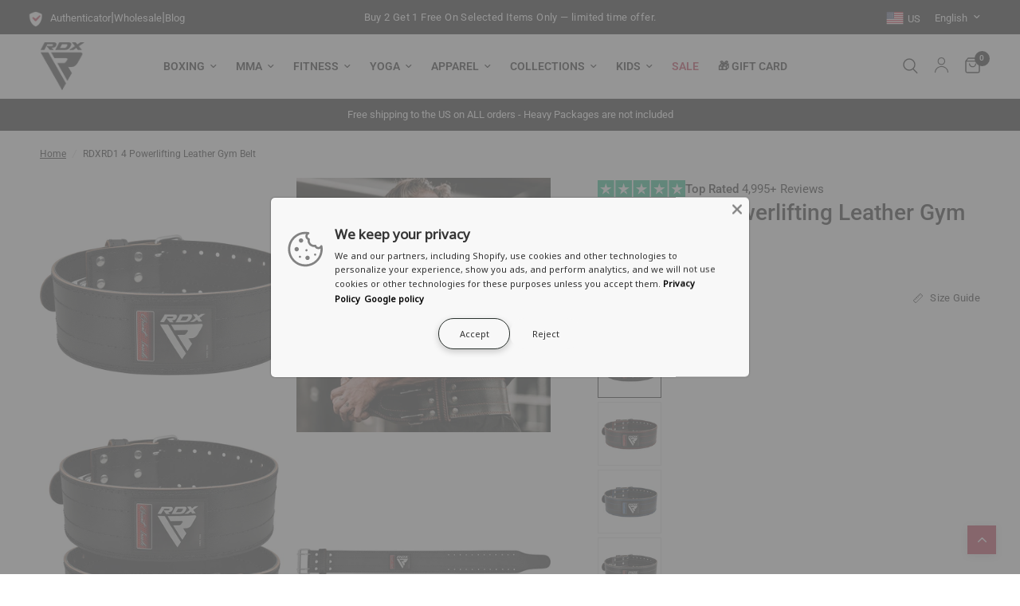

--- FILE ---
content_type: text/html; charset=utf-8
request_url: https://rdxsports.com/products/d1-powerlifting-leather-gym-belt
body_size: 115435
content:
<!doctype html><html class="no-js" lang="en" dir="ltr">
<head>
	<meta charset="utf-8">
	<meta http-equiv="X-UA-Compatible" content="IE=edge,chrome=1">
	<meta name="viewport" content="width=device-width, initial-scale=1, maximum-scale=5, viewport-fit=cover">
	<meta name="theme-color" content="#ffffff">

	<!-- Hotjar Tracking Code for https://rdxsports.com -->
<script>
    (function(h,o,t,j,a,r){
        h.hj=h.hj||function(){(h.hj.q=h.hj.q||[]).push(arguments)};
        h._hjSettings={hjid:247490,hjsv:6};
        a=o.getElementsByTagName('head')[0];
        r=o.createElement('script');r.async=1;
        r.src=t+h._hjSettings.hjid+j+h._hjSettings.hjsv;
        a.appendChild(r);
    })(window,document,'https://static.hotjar.com/c/hotjar-','.js?sv=');
</script>


  <link rel="canonical" href="https://rdxsports.com/products/d1-powerlifting-leather-gym-belt">


	<link rel="preconnect" href="https://cdn.shopify.com" crossorigin>
	<link rel="preload" as="style" href="//rdxsports.com/cdn/shop/t/7/assets/app.css?v=7299793472132576661759142306">
<link rel="preload" as="style" href="//rdxsports.com/cdn/shop/t/7/assets/product.css?v=138028078994846267041769613506">
<link rel="preload" as="image" href="//rdxsports.com/cdn/shop/products/rdx_rd1_4_powerlifting_leather_gym_belt_black_5__1_2_96ddb6bd-e52e-4248-82bc-0cb6a2c2afab_20x_crop_center.jpg?v=1700123976" imagesrcset="//rdxsports.com/cdn/shop/products/rdx_rd1_4_powerlifting_leather_gym_belt_black_5__1_2_96ddb6bd-e52e-4248-82bc-0cb6a2c2afab_375x_crop_center.jpg?v=1700123976 375w,//rdxsports.com/cdn/shop/products/rdx_rd1_4_powerlifting_leather_gym_belt_black_5__1_2_96ddb6bd-e52e-4248-82bc-0cb6a2c2afab_640x_crop_center.jpg?v=1700123976 640w,//rdxsports.com/cdn/shop/products/rdx_rd1_4_powerlifting_leather_gym_belt_black_5__1_2_96ddb6bd-e52e-4248-82bc-0cb6a2c2afab_960x_crop_center.jpg?v=1700123976 960w" imagesizes="auto">



<link href="//rdxsports.com/cdn/shop/t/7/assets/animations.min.js?v=43857518744990237831699610163" as="script" rel="preload">

<link href="//rdxsports.com/cdn/shop/t/7/assets/vendor.min.js?v=157477036952821991051699610165" as="script" rel="preload">
<link href="//rdxsports.com/cdn/shop/t/7/assets/app.js?v=81412649146930014351699610163" as="script" rel="preload">
<link href="//rdxsports.com/cdn/shop/t/7/assets/slideshow.js?v=103831344526058652041706109263" as="script" rel="preload">

<script>
window.lazySizesConfig = window.lazySizesConfig || {};
window.lazySizesConfig.expand = 250;
window.lazySizesConfig.loadMode = 1;
window.lazySizesConfig.loadHidden = false;
</script>

	<link rel="icon" type="image/png" href="//rdxsports.com/cdn/shop/files/Region_Popup_Logo_50x50_2b0a9193-bd86-48fe-a8a8-2171323a3604.png?crop=center&height=32&v=1700470626&width=32">

	<title>
	RDX D1 Powerlifting Leather Gym Belt &ndash; RDX Sports - USA
	</title>

	
	<meta name="description" content="RDX D1 Powerlifting Leather Gym Belt Made using 100% authentic cowhide leather. Our powerlifting belt is all the rage these days. This powerlifting belt is made for lifters who care about strength gains over anything else. Keep the mid and lower back al">
	
<link rel="preconnect" href="https://fonts.shopifycdn.com" crossorigin>

<meta property="og:site_name" content="RDX Sports - USA">
<meta property="og:url" content="https://rdxsports.com/products/d1-powerlifting-leather-gym-belt">
<meta property="og:title" content="RDX D1 Powerlifting Leather Gym Belt">
<meta property="og:type" content="product">
<meta property="og:description" content="RDX D1 Powerlifting Leather Gym Belt Made using 100% authentic cowhide leather. Our powerlifting belt is all the rage these days. This powerlifting belt is made for lifters who care about strength gains over anything else. Keep the mid and lower back al"><meta property="og:image" content="http://rdxsports.com/cdn/shop/products/rdx_rd1_4_powerlifting_leather_gym_belt_black_5__1_2_96ddb6bd-e52e-4248-82bc-0cb6a2c2afab.jpg?v=1700123976">
  <meta property="og:image:secure_url" content="https://rdxsports.com/cdn/shop/products/rdx_rd1_4_powerlifting_leather_gym_belt_black_5__1_2_96ddb6bd-e52e-4248-82bc-0cb6a2c2afab.jpg?v=1700123976">
  <meta property="og:image:width" content="800">
  <meta property="og:image:height" content="800"><meta property="og:price:amount" content="25.99">
  <meta property="og:price:currency" content="USD"><meta name="twitter:site" content="@RDXSports"><meta name="twitter:card" content="summary_large_image">
<meta name="twitter:title" content="RDX D1 Powerlifting Leather Gym Belt">
<meta name="twitter:description" content="RDX D1 Powerlifting Leather Gym Belt Made using 100% authentic cowhide leather. Our powerlifting belt is all the rage these days. This powerlifting belt is made for lifters who care about strength gains over anything else. Keep the mid and lower back al">


	<link href="//rdxsports.com/cdn/shop/t/7/assets/app.css?v=7299793472132576661759142306" rel="stylesheet" type="text/css" media="all" />
	<style data-shopify>
	@font-face {
  font-family: Roboto;
  font-weight: 400;
  font-style: normal;
  font-display: swap;
  src: url("//rdxsports.com/cdn/fonts/roboto/roboto_n4.2019d890f07b1852f56ce63ba45b2db45d852cba.woff2") format("woff2"),
       url("//rdxsports.com/cdn/fonts/roboto/roboto_n4.238690e0007583582327135619c5f7971652fa9d.woff") format("woff");
}

@font-face {
  font-family: Roboto;
  font-weight: 500;
  font-style: normal;
  font-display: swap;
  src: url("//rdxsports.com/cdn/fonts/roboto/roboto_n5.250d51708d76acbac296b0e21ede8f81de4e37aa.woff2") format("woff2"),
       url("//rdxsports.com/cdn/fonts/roboto/roboto_n5.535e8c56f4cbbdea416167af50ab0ff1360a3949.woff") format("woff");
}

@font-face {
  font-family: Roboto;
  font-weight: 600;
  font-style: normal;
  font-display: swap;
  src: url("//rdxsports.com/cdn/fonts/roboto/roboto_n6.3d305d5382545b48404c304160aadee38c90ef9d.woff2") format("woff2"),
       url("//rdxsports.com/cdn/fonts/roboto/roboto_n6.bb37be020157f87e181e5489d5e9137ad60c47a2.woff") format("woff");
}

@font-face {
  font-family: Roboto;
  font-weight: 400;
  font-style: italic;
  font-display: swap;
  src: url("//rdxsports.com/cdn/fonts/roboto/roboto_i4.57ce898ccda22ee84f49e6b57ae302250655e2d4.woff2") format("woff2"),
       url("//rdxsports.com/cdn/fonts/roboto/roboto_i4.b21f3bd061cbcb83b824ae8c7671a82587b264bf.woff") format("woff");
}

@font-face {
  font-family: Roboto;
  font-weight: 600;
  font-style: italic;
  font-display: swap;
  src: url("//rdxsports.com/cdn/fonts/roboto/roboto_i6.ebd6b6733fb2b030d60cbf61316511a7ffd82fb3.woff2") format("woff2"),
       url("//rdxsports.com/cdn/fonts/roboto/roboto_i6.1363905a6d5249605bc5e0f859663ffe95ac3bed.woff") format("woff");
}


		@font-face {
  font-family: Oswald;
  font-weight: 700;
  font-style: normal;
  font-display: swap;
  src: url("//rdxsports.com/cdn/fonts/oswald/oswald_n7.b3ba3d6f1b341d51018e3cfba146932b55221727.woff2") format("woff2"),
       url("//rdxsports.com/cdn/fonts/oswald/oswald_n7.6cec6bed2bb070310ad90e19ea7a56b65fd83c0b.woff") format("woff");
}

@font-face {
  font-family: Oswald;
  font-weight: 400;
  font-style: normal;
  font-display: swap;
  src: url("//rdxsports.com/cdn/fonts/oswald/oswald_n4.7760ed7a63e536050f64bb0607ff70ce07a480bd.woff2") format("woff2"),
       url("//rdxsports.com/cdn/fonts/oswald/oswald_n4.ae5e497f60fc686568afe76e9ff1872693c533e9.woff") format("woff");
}

h1,h2,h3,h4,h5,h6,
	.h1,.h2,.h3,.h4,.h5,.h6,
	.logolink.text-logo,
	.heading-font,
	.h1-xlarge,
	.h1-large,
	.customer-addresses .my-address .address-index {
		font-style: normal;
		font-weight: 700;
		font-family: Oswald, sans-serif;
	}
	body,
	.body-font,
	.thb-product-detail .product-title {
		font-style: normal;
		font-weight: 400;
		font-family: Roboto, sans-serif;
	}
	:root {
		--font-body-scale: 1.0;
		--font-body-line-height-scale: 1.0;
		--font-body-letter-spacing: 0.0em;
		--font-announcement-scale: 1.0;
		--font-heading-scale: 1.0;
		--font-heading-line-height-scale: 1.0;
		--font-heading-letter-spacing: 0.0em;
		--font-navigation-scale: 1.0;
		--font-product-title-scale: 1.0;
		--font-product-title-line-height-scale: 1.0;
		--button-letter-spacing: 0.02em;--bg-body: #ffffff;
			--bg-body-rgb: 255,255,255;
			--bg-body-darken: #f7f7f7;
			--payment-terms-background-color: #ffffff;--color-body: #000000;
		  --color-body-rgb: 0,0,0;--color-accent: #000000;
			--color-accent-rgb: 0,0,0;--color-border: #E2E2E2;--color-form-border: #dedede;--color-announcement-bar-text: #ffffff;--color-announcement-bar-bg: #000000;--color-header-bg: #ffffff;
			--color-header-bg-rgb: 255,255,255;--color-header-text: #000000;
			--color-header-text-rgb: 0,0,0;--color-header-links: #000000;--color-header-links-hover: #000000;--color-header-icons: #000000;--color-header-border: #E2E2E2;--solid-button-background: #b71234;--solid-button-label: #ffffff;--outline-button-label: #b71234;--color-price: #151515;--color-star: #FD9A52;--color-dots: #151515;--color-inventory-instock: #279A4B;--color-inventory-lowstock: #FB9E5B;--section-spacing-mobile: 50px;--section-spacing-desktop: 90px;--button-border-radius: 0px;--color-badge-text: #ffffff;--color-badge-sold-out: #000000;--color-badge-sale: #b71234;--badge-corner-radius: 13px;--color-footer-text: #FFFFFF;
			--color-footer-text-rgb: 255,255,255;--color-footer-link: #FFFFFF;--color-footer-link-hover: #FFFFFF;--color-footer-border: #444444;
			--color-footer-border-rgb: 68,68,68;--color-footer-bg: #151515;}
</style>


	<script>
		window.theme = window.theme || {};
		theme = {
			settings: {
				money_with_currency_format:"${{amount}}",
				cart_drawer:true,
				product_id: 8817772364090,
			},
			routes: {
				root_url: '/',
				cart_url: '/cart',
				cart_add_url: '/cart/add',
				search_url: '/search',
				cart_change_url: '/cart/change',
				cart_update_url: '/cart/update',
				predictive_search_url: '/search/suggest',
			},
			variantStrings: {
        addToCart: `Add to cart`,
        soldOut: `Sold out`,
        unavailable: `Unavailable`,
      },
			strings: {
				requiresTerms: `You must agree with the terms and conditions of sales to check out`,
			}
		};
	</script>
	<script>window.performance && window.performance.mark && window.performance.mark('shopify.content_for_header.start');</script><meta name="google-site-verification" content="JUwhrZ7b5iivla8pfxJ0oA9I4lnSZWVv1GWQ8JBpXYM">
<meta id="shopify-digital-wallet" name="shopify-digital-wallet" content="/81536319802/digital_wallets/dialog">
<meta name="shopify-checkout-api-token" content="bd637669e5d1379466830d6a9d85d2f2">
<meta id="in-context-paypal-metadata" data-shop-id="81536319802" data-venmo-supported="false" data-environment="production" data-locale="en_US" data-paypal-v4="true" data-currency="USD">
<link rel="alternate" type="application/json+oembed" href="https://rdxsports.com/products/d1-powerlifting-leather-gym-belt.oembed">
<script async="async" src="/checkouts/internal/preloads.js?locale=en-US"></script>
<link rel="preconnect" href="https://shop.app" crossorigin="anonymous">
<script async="async" src="https://shop.app/checkouts/internal/preloads.js?locale=en-US&shop_id=81536319802" crossorigin="anonymous"></script>
<script id="apple-pay-shop-capabilities" type="application/json">{"shopId":81536319802,"countryCode":"US","currencyCode":"USD","merchantCapabilities":["supports3DS"],"merchantId":"gid:\/\/shopify\/Shop\/81536319802","merchantName":"RDX Sports - USA","requiredBillingContactFields":["postalAddress","email","phone"],"requiredShippingContactFields":["postalAddress","email","phone"],"shippingType":"shipping","supportedNetworks":["visa","masterCard","amex","discover","elo","jcb"],"total":{"type":"pending","label":"RDX Sports - USA","amount":"1.00"},"shopifyPaymentsEnabled":true,"supportsSubscriptions":true}</script>
<script id="shopify-features" type="application/json">{"accessToken":"bd637669e5d1379466830d6a9d85d2f2","betas":["rich-media-storefront-analytics"],"domain":"rdxsports.com","predictiveSearch":true,"shopId":81536319802,"locale":"en"}</script>
<script>var Shopify = Shopify || {};
Shopify.shop = "rdx-sports-store-usa.myshopify.com";
Shopify.locale = "en";
Shopify.currency = {"active":"USD","rate":"1.0"};
Shopify.country = "US";
Shopify.theme = {"name":"Rdxsports-com","id":163111895354,"schema_name":"Reformation","schema_version":"1.7.3","theme_store_id":null,"role":"main"};
Shopify.theme.handle = "null";
Shopify.theme.style = {"id":null,"handle":null};
Shopify.cdnHost = "rdxsports.com/cdn";
Shopify.routes = Shopify.routes || {};
Shopify.routes.root = "/";</script>
<script type="module">!function(o){(o.Shopify=o.Shopify||{}).modules=!0}(window);</script>
<script>!function(o){function n(){var o=[];function n(){o.push(Array.prototype.slice.apply(arguments))}return n.q=o,n}var t=o.Shopify=o.Shopify||{};t.loadFeatures=n(),t.autoloadFeatures=n()}(window);</script>
<script>
  window.ShopifyPay = window.ShopifyPay || {};
  window.ShopifyPay.apiHost = "shop.app\/pay";
  window.ShopifyPay.redirectState = null;
</script>
<script id="shop-js-analytics" type="application/json">{"pageType":"product"}</script>
<script defer="defer" async type="module" src="//rdxsports.com/cdn/shopifycloud/shop-js/modules/v2/client.init-shop-cart-sync_WVOgQShq.en.esm.js"></script>
<script defer="defer" async type="module" src="//rdxsports.com/cdn/shopifycloud/shop-js/modules/v2/chunk.common_C_13GLB1.esm.js"></script>
<script defer="defer" async type="module" src="//rdxsports.com/cdn/shopifycloud/shop-js/modules/v2/chunk.modal_CLfMGd0m.esm.js"></script>
<script type="module">
  await import("//rdxsports.com/cdn/shopifycloud/shop-js/modules/v2/client.init-shop-cart-sync_WVOgQShq.en.esm.js");
await import("//rdxsports.com/cdn/shopifycloud/shop-js/modules/v2/chunk.common_C_13GLB1.esm.js");
await import("//rdxsports.com/cdn/shopifycloud/shop-js/modules/v2/chunk.modal_CLfMGd0m.esm.js");

  window.Shopify.SignInWithShop?.initShopCartSync?.({"fedCMEnabled":true,"windoidEnabled":true});

</script>
<script defer="defer" async type="module" src="//rdxsports.com/cdn/shopifycloud/shop-js/modules/v2/client.payment-terms_BWmiNN46.en.esm.js"></script>
<script defer="defer" async type="module" src="//rdxsports.com/cdn/shopifycloud/shop-js/modules/v2/chunk.common_C_13GLB1.esm.js"></script>
<script defer="defer" async type="module" src="//rdxsports.com/cdn/shopifycloud/shop-js/modules/v2/chunk.modal_CLfMGd0m.esm.js"></script>
<script type="module">
  await import("//rdxsports.com/cdn/shopifycloud/shop-js/modules/v2/client.payment-terms_BWmiNN46.en.esm.js");
await import("//rdxsports.com/cdn/shopifycloud/shop-js/modules/v2/chunk.common_C_13GLB1.esm.js");
await import("//rdxsports.com/cdn/shopifycloud/shop-js/modules/v2/chunk.modal_CLfMGd0m.esm.js");

  
</script>
<script>
  window.Shopify = window.Shopify || {};
  if (!window.Shopify.featureAssets) window.Shopify.featureAssets = {};
  window.Shopify.featureAssets['shop-js'] = {"shop-cart-sync":["modules/v2/client.shop-cart-sync_DuR37GeY.en.esm.js","modules/v2/chunk.common_C_13GLB1.esm.js","modules/v2/chunk.modal_CLfMGd0m.esm.js"],"init-fed-cm":["modules/v2/client.init-fed-cm_BucUoe6W.en.esm.js","modules/v2/chunk.common_C_13GLB1.esm.js","modules/v2/chunk.modal_CLfMGd0m.esm.js"],"shop-toast-manager":["modules/v2/client.shop-toast-manager_B0JfrpKj.en.esm.js","modules/v2/chunk.common_C_13GLB1.esm.js","modules/v2/chunk.modal_CLfMGd0m.esm.js"],"init-shop-cart-sync":["modules/v2/client.init-shop-cart-sync_WVOgQShq.en.esm.js","modules/v2/chunk.common_C_13GLB1.esm.js","modules/v2/chunk.modal_CLfMGd0m.esm.js"],"shop-button":["modules/v2/client.shop-button_B_U3bv27.en.esm.js","modules/v2/chunk.common_C_13GLB1.esm.js","modules/v2/chunk.modal_CLfMGd0m.esm.js"],"init-windoid":["modules/v2/client.init-windoid_DuP9q_di.en.esm.js","modules/v2/chunk.common_C_13GLB1.esm.js","modules/v2/chunk.modal_CLfMGd0m.esm.js"],"shop-cash-offers":["modules/v2/client.shop-cash-offers_BmULhtno.en.esm.js","modules/v2/chunk.common_C_13GLB1.esm.js","modules/v2/chunk.modal_CLfMGd0m.esm.js"],"pay-button":["modules/v2/client.pay-button_CrPSEbOK.en.esm.js","modules/v2/chunk.common_C_13GLB1.esm.js","modules/v2/chunk.modal_CLfMGd0m.esm.js"],"init-customer-accounts":["modules/v2/client.init-customer-accounts_jNk9cPYQ.en.esm.js","modules/v2/client.shop-login-button_DJ5ldayH.en.esm.js","modules/v2/chunk.common_C_13GLB1.esm.js","modules/v2/chunk.modal_CLfMGd0m.esm.js"],"avatar":["modules/v2/client.avatar_BTnouDA3.en.esm.js"],"checkout-modal":["modules/v2/client.checkout-modal_pBPyh9w8.en.esm.js","modules/v2/chunk.common_C_13GLB1.esm.js","modules/v2/chunk.modal_CLfMGd0m.esm.js"],"init-shop-for-new-customer-accounts":["modules/v2/client.init-shop-for-new-customer-accounts_BUoCy7a5.en.esm.js","modules/v2/client.shop-login-button_DJ5ldayH.en.esm.js","modules/v2/chunk.common_C_13GLB1.esm.js","modules/v2/chunk.modal_CLfMGd0m.esm.js"],"init-customer-accounts-sign-up":["modules/v2/client.init-customer-accounts-sign-up_CnczCz9H.en.esm.js","modules/v2/client.shop-login-button_DJ5ldayH.en.esm.js","modules/v2/chunk.common_C_13GLB1.esm.js","modules/v2/chunk.modal_CLfMGd0m.esm.js"],"init-shop-email-lookup-coordinator":["modules/v2/client.init-shop-email-lookup-coordinator_CzjY5t9o.en.esm.js","modules/v2/chunk.common_C_13GLB1.esm.js","modules/v2/chunk.modal_CLfMGd0m.esm.js"],"shop-follow-button":["modules/v2/client.shop-follow-button_CsYC63q7.en.esm.js","modules/v2/chunk.common_C_13GLB1.esm.js","modules/v2/chunk.modal_CLfMGd0m.esm.js"],"shop-login-button":["modules/v2/client.shop-login-button_DJ5ldayH.en.esm.js","modules/v2/chunk.common_C_13GLB1.esm.js","modules/v2/chunk.modal_CLfMGd0m.esm.js"],"shop-login":["modules/v2/client.shop-login_B9ccPdmx.en.esm.js","modules/v2/chunk.common_C_13GLB1.esm.js","modules/v2/chunk.modal_CLfMGd0m.esm.js"],"lead-capture":["modules/v2/client.lead-capture_D0K_KgYb.en.esm.js","modules/v2/chunk.common_C_13GLB1.esm.js","modules/v2/chunk.modal_CLfMGd0m.esm.js"],"payment-terms":["modules/v2/client.payment-terms_BWmiNN46.en.esm.js","modules/v2/chunk.common_C_13GLB1.esm.js","modules/v2/chunk.modal_CLfMGd0m.esm.js"]};
</script>
<script>(function() {
  var isLoaded = false;
  function asyncLoad() {
    if (isLoaded) return;
    isLoaded = true;
    var urls = ["\/\/cdn.shopify.com\/proxy\/a1bd2cea5ec57b4922ad5e4ded272cd137434c6b921954675c0360b16ded302f\/shopify.livechatinc.com\/api\/v2\/script\/5600884f-94f8-4867-83dc-55569d53d5c6\/widget.js?shop=rdx-sports-store-usa.myshopify.com\u0026sp-cache-control=cHVibGljLCBtYXgtYWdlPTkwMA","https:\/\/intg.snapchat.com\/shopify\/shopify-scevent-init.js?id=405fabc0-95d3-4dae-b382-93b8d92c0d79\u0026shop=rdx-sports-store-usa.myshopify.com","\/\/cdn.shopify.com\/proxy\/46e48863d99fac5d94e6979924d380b511341d7d5fe84ef9e107b0ce003cd30a\/api.goaffpro.com\/loader.js?shop=rdx-sports-store-usa.myshopify.com\u0026sp-cache-control=cHVibGljLCBtYXgtYWdlPTkwMA","https:\/\/cdn.nfcube.com\/instafeed-34079bdd642d8e667420b9e8f39af023.js?shop=rdx-sports-store-usa.myshopify.com","https:\/\/id-shop.govx.com\/app\/rdx-sports-store-usa.myshopify.com\/govx.js?shop=rdx-sports-store-usa.myshopify.com","https:\/\/meggnotec.ams3.digitaloceanspaces.com\/sfy\/assets\/aCvHgGarqIuuamk\/js\/widget.js?shop=rdx-sports-store-usa.myshopify.com"];
    for (var i = 0; i < urls.length; i++) {
      var s = document.createElement('script');
      s.type = 'text/javascript';
      s.async = true;
      s.src = urls[i];
      var x = document.getElementsByTagName('script')[0];
      x.parentNode.insertBefore(s, x);
    }
  };
  if(window.attachEvent) {
    window.attachEvent('onload', asyncLoad);
  } else {
    window.addEventListener('load', asyncLoad, false);
  }
})();</script>
<script id="__st">var __st={"a":81536319802,"offset":-18000,"reqid":"95ca4558-6eeb-40cc-bd58-45704a0bd2f7-1769620063","pageurl":"rdxsports.com\/products\/d1-powerlifting-leather-gym-belt","u":"3ac1f7c3be5a","p":"product","rtyp":"product","rid":8817772364090};</script>
<script>window.ShopifyPaypalV4VisibilityTracking = true;</script>
<script id="captcha-bootstrap">!function(){'use strict';const t='contact',e='account',n='new_comment',o=[[t,t],['blogs',n],['comments',n],[t,'customer']],c=[[e,'customer_login'],[e,'guest_login'],[e,'recover_customer_password'],[e,'create_customer']],r=t=>t.map((([t,e])=>`form[action*='/${t}']:not([data-nocaptcha='true']) input[name='form_type'][value='${e}']`)).join(','),a=t=>()=>t?[...document.querySelectorAll(t)].map((t=>t.form)):[];function s(){const t=[...o],e=r(t);return a(e)}const i='password',u='form_key',d=['recaptcha-v3-token','g-recaptcha-response','h-captcha-response',i],f=()=>{try{return window.sessionStorage}catch{return}},m='__shopify_v',_=t=>t.elements[u];function p(t,e,n=!1){try{const o=window.sessionStorage,c=JSON.parse(o.getItem(e)),{data:r}=function(t){const{data:e,action:n}=t;return t[m]||n?{data:e,action:n}:{data:t,action:n}}(c);for(const[e,n]of Object.entries(r))t.elements[e]&&(t.elements[e].value=n);n&&o.removeItem(e)}catch(o){console.error('form repopulation failed',{error:o})}}const l='form_type',E='cptcha';function T(t){t.dataset[E]=!0}const w=window,h=w.document,L='Shopify',v='ce_forms',y='captcha';let A=!1;((t,e)=>{const n=(g='f06e6c50-85a8-45c8-87d0-21a2b65856fe',I='https://cdn.shopify.com/shopifycloud/storefront-forms-hcaptcha/ce_storefront_forms_captcha_hcaptcha.v1.5.2.iife.js',D={infoText:'Protected by hCaptcha',privacyText:'Privacy',termsText:'Terms'},(t,e,n)=>{const o=w[L][v],c=o.bindForm;if(c)return c(t,g,e,D).then(n);var r;o.q.push([[t,g,e,D],n]),r=I,A||(h.body.append(Object.assign(h.createElement('script'),{id:'captcha-provider',async:!0,src:r})),A=!0)});var g,I,D;w[L]=w[L]||{},w[L][v]=w[L][v]||{},w[L][v].q=[],w[L][y]=w[L][y]||{},w[L][y].protect=function(t,e){n(t,void 0,e),T(t)},Object.freeze(w[L][y]),function(t,e,n,w,h,L){const[v,y,A,g]=function(t,e,n){const i=e?o:[],u=t?c:[],d=[...i,...u],f=r(d),m=r(i),_=r(d.filter((([t,e])=>n.includes(e))));return[a(f),a(m),a(_),s()]}(w,h,L),I=t=>{const e=t.target;return e instanceof HTMLFormElement?e:e&&e.form},D=t=>v().includes(t);t.addEventListener('submit',(t=>{const e=I(t);if(!e)return;const n=D(e)&&!e.dataset.hcaptchaBound&&!e.dataset.recaptchaBound,o=_(e),c=g().includes(e)&&(!o||!o.value);(n||c)&&t.preventDefault(),c&&!n&&(function(t){try{if(!f())return;!function(t){const e=f();if(!e)return;const n=_(t);if(!n)return;const o=n.value;o&&e.removeItem(o)}(t);const e=Array.from(Array(32),(()=>Math.random().toString(36)[2])).join('');!function(t,e){_(t)||t.append(Object.assign(document.createElement('input'),{type:'hidden',name:u})),t.elements[u].value=e}(t,e),function(t,e){const n=f();if(!n)return;const o=[...t.querySelectorAll(`input[type='${i}']`)].map((({name:t})=>t)),c=[...d,...o],r={};for(const[a,s]of new FormData(t).entries())c.includes(a)||(r[a]=s);n.setItem(e,JSON.stringify({[m]:1,action:t.action,data:r}))}(t,e)}catch(e){console.error('failed to persist form',e)}}(e),e.submit())}));const S=(t,e)=>{t&&!t.dataset[E]&&(n(t,e.some((e=>e===t))),T(t))};for(const o of['focusin','change'])t.addEventListener(o,(t=>{const e=I(t);D(e)&&S(e,y())}));const B=e.get('form_key'),M=e.get(l),P=B&&M;t.addEventListener('DOMContentLoaded',(()=>{const t=y();if(P)for(const e of t)e.elements[l].value===M&&p(e,B);[...new Set([...A(),...v().filter((t=>'true'===t.dataset.shopifyCaptcha))])].forEach((e=>S(e,t)))}))}(h,new URLSearchParams(w.location.search),n,t,e,['guest_login'])})(!0,!0)}();</script>
<script integrity="sha256-4kQ18oKyAcykRKYeNunJcIwy7WH5gtpwJnB7kiuLZ1E=" data-source-attribution="shopify.loadfeatures" defer="defer" src="//rdxsports.com/cdn/shopifycloud/storefront/assets/storefront/load_feature-a0a9edcb.js" crossorigin="anonymous"></script>
<script crossorigin="anonymous" defer="defer" src="//rdxsports.com/cdn/shopifycloud/storefront/assets/shopify_pay/storefront-65b4c6d7.js?v=20250812"></script>
<script data-source-attribution="shopify.dynamic_checkout.dynamic.init">var Shopify=Shopify||{};Shopify.PaymentButton=Shopify.PaymentButton||{isStorefrontPortableWallets:!0,init:function(){window.Shopify.PaymentButton.init=function(){};var t=document.createElement("script");t.src="https://rdxsports.com/cdn/shopifycloud/portable-wallets/latest/portable-wallets.en.js",t.type="module",document.head.appendChild(t)}};
</script>
<script data-source-attribution="shopify.dynamic_checkout.buyer_consent">
  function portableWalletsHideBuyerConsent(e){var t=document.getElementById("shopify-buyer-consent"),n=document.getElementById("shopify-subscription-policy-button");t&&n&&(t.classList.add("hidden"),t.setAttribute("aria-hidden","true"),n.removeEventListener("click",e))}function portableWalletsShowBuyerConsent(e){var t=document.getElementById("shopify-buyer-consent"),n=document.getElementById("shopify-subscription-policy-button");t&&n&&(t.classList.remove("hidden"),t.removeAttribute("aria-hidden"),n.addEventListener("click",e))}window.Shopify?.PaymentButton&&(window.Shopify.PaymentButton.hideBuyerConsent=portableWalletsHideBuyerConsent,window.Shopify.PaymentButton.showBuyerConsent=portableWalletsShowBuyerConsent);
</script>
<script>
  function portableWalletsCleanup(e){e&&e.src&&console.error("Failed to load portable wallets script "+e.src);var t=document.querySelectorAll("shopify-accelerated-checkout .shopify-payment-button__skeleton, shopify-accelerated-checkout-cart .wallet-cart-button__skeleton"),e=document.getElementById("shopify-buyer-consent");for(let e=0;e<t.length;e++)t[e].remove();e&&e.remove()}function portableWalletsNotLoadedAsModule(e){e instanceof ErrorEvent&&"string"==typeof e.message&&e.message.includes("import.meta")&&"string"==typeof e.filename&&e.filename.includes("portable-wallets")&&(window.removeEventListener("error",portableWalletsNotLoadedAsModule),window.Shopify.PaymentButton.failedToLoad=e,"loading"===document.readyState?document.addEventListener("DOMContentLoaded",window.Shopify.PaymentButton.init):window.Shopify.PaymentButton.init())}window.addEventListener("error",portableWalletsNotLoadedAsModule);
</script>

<script type="module" src="https://rdxsports.com/cdn/shopifycloud/portable-wallets/latest/portable-wallets.en.js" onError="portableWalletsCleanup(this)" crossorigin="anonymous"></script>
<script nomodule>
  document.addEventListener("DOMContentLoaded", portableWalletsCleanup);
</script>

<link id="shopify-accelerated-checkout-styles" rel="stylesheet" media="screen" href="https://rdxsports.com/cdn/shopifycloud/portable-wallets/latest/accelerated-checkout-backwards-compat.css" crossorigin="anonymous">
<style id="shopify-accelerated-checkout-cart">
        #shopify-buyer-consent {
  margin-top: 1em;
  display: inline-block;
  width: 100%;
}

#shopify-buyer-consent.hidden {
  display: none;
}

#shopify-subscription-policy-button {
  background: none;
  border: none;
  padding: 0;
  text-decoration: underline;
  font-size: inherit;
  cursor: pointer;
}

#shopify-subscription-policy-button::before {
  box-shadow: none;
}

      </style>

<script>window.performance && window.performance.mark && window.performance.mark('shopify.content_for_header.end');</script> <!-- Header hook for plugins -->

	<script>document.documentElement.className = document.documentElement.className.replace('no-js', 'js');</script>

<script>(function(w,d,t,r,u){var f,n,i;w[u]=w[u]||[],f=function(){var o={ti:"211010876", tm:"shpfy_ui", enableAutoSpaTracking: true};o.q=w[u],w[u]=new UET(o),w[u].push("pageLoad")},n=d.createElement(t),n.src=r,n.async=1,n.onload=n.onreadystatechange=function(){var s=this.readyState;s&&s!=="loaded"&&s!=="complete"||(f(),n.onload=n.onreadystatechange=null)},i=d.getElementsByTagName(t)[0],i.parentNode.insertBefore(n,i)})(window,document,"script","//bat.bing.com/bat.js","uetq");</script>


<script>!function(s,a,e,v,n,t,z){if(s.saq)return;n=s.saq=function(){n.callMethod?n.callMethod.apply(n,arguments):n.queue.push(arguments)};if(!s._saq)s._saq=n;n.push=n;n.loaded=!0;n.version='1.0';n.queue=[];t=a.createElement(e);t.async=!0;t.src=v;z=a.getElementsByTagName(e)[0];z.parentNode.insertBefore(t,z)}(window,document,'script','https://tags.srv.stackadapt.com/events.js');saq('ts', 'aW02FC5pCUC4uXOTGnx9Sw');</script>

 <style>
  /* Cart Progress Indicator */
  .gift-progress-indicator {
    margin-bottom: 25px;
    padding: 12px;
    background: #b71234;
    text-align: center;
    margin-top:-25px;
  }
  
  .gift-progress-text {
    font-size: 13px;
    color: #fff;
  }
  
  .gift-progress-unlocked {
    color: #fff;
    font-weight: bold;
  }
  .gift-progress-unlocked a{
	color:white;
	text-decoration:underline;
}
  
  
</style>
<!-- BEGIN app block: shopify://apps/geo-pro-geolocation/blocks/geopro/16fc5313-7aee-4e90-ac95-f50fc7c8b657 --><!-- This snippet is used to load Geo:Pro data on the storefront -->
<meta class='geo-ip' content='[base64]'>
<!-- This snippet initializes the plugin -->
<script async>
  try {
    const loadGeoPro=()=>{let e=e=>{if(!e||e.isCrawler||"success"!==e.message){window.geopro_cancel="1";return}let o=e.isAdmin?"el-geoip-location-admin":"el-geoip-location",s=Date.now()+864e5;localStorage.setItem(o,JSON.stringify({value:e.data,expires:s})),e.isAdmin&&localStorage.setItem("el-geoip-admin",JSON.stringify({value:"1",expires:s}))},o=new XMLHttpRequest;o.open("GET","https://geo.geoproapp.com?x-api-key=91e359ab7-2b63-539e-1de2-c4bf731367a7",!0),o.responseType="json",o.onload=()=>e(200===o.status?o.response:null),o.send()},load=!["el-geoip-location-admin","el-geoip-location"].some(e=>{try{let o=JSON.parse(localStorage.getItem(e));return o&&o.expires>Date.now()}catch(s){return!1}});load&&loadGeoPro();
  } catch(e) {
    console.warn('Geo:Pro error', e);
    window.geopro_cancel = '1';
  }
</script>
<script src="https://cdn.shopify.com/extensions/019b746b-26da-7a64-a671-397924f34f11/easylocation-195/assets/easylocation-storefront.min.js" type="text/javascript" async></script>


<!-- END app block --><!-- BEGIN app block: shopify://apps/microsoft-clarity/blocks/clarity_js/31c3d126-8116-4b4a-8ba1-baeda7c4aeea -->
<script type="text/javascript">
  (function (c, l, a, r, i, t, y) {
    c[a] = c[a] || function () { (c[a].q = c[a].q || []).push(arguments); };
    t = l.createElement(r); t.async = 1; t.src = "https://www.clarity.ms/tag/" + i + "?ref=shopify";
    y = l.getElementsByTagName(r)[0]; y.parentNode.insertBefore(t, y);

    c.Shopify.loadFeatures([{ name: "consent-tracking-api", version: "0.1" }], error => {
      if (error) {
        console.error("Error loading Shopify features:", error);
        return;
      }

      c[a]('consentv2', {
        ad_Storage: c.Shopify.customerPrivacy.marketingAllowed() ? "granted" : "denied",
        analytics_Storage: c.Shopify.customerPrivacy.analyticsProcessingAllowed() ? "granted" : "denied",
      });
    });

    l.addEventListener("visitorConsentCollected", function (e) {
      c[a]('consentv2', {
        ad_Storage: e.detail.marketingAllowed ? "granted" : "denied",
        analytics_Storage: e.detail.analyticsAllowed ? "granted" : "denied",
      });
    });
  })(window, document, "clarity", "script", "u2crfrqxsx");
</script>



<!-- END app block --><!-- BEGIN app block: shopify://apps/triplewhale/blocks/triple_pixel_snippet/483d496b-3f1a-4609-aea7-8eee3b6b7a2a --><link rel='preconnect dns-prefetch' href='https://api.config-security.com/' crossorigin />
<link rel='preconnect dns-prefetch' href='https://conf.config-security.com/' crossorigin />
<script>
/* >> TriplePixel :: start*/
window.TriplePixelData={TripleName:"rdx-sports-store-usa.myshopify.com",ver:"2.16",plat:"SHOPIFY",isHeadless:false,src:'SHOPIFY_EXT',product:{id:"8817772364090",name:`RDX RD1 4 Powerlifting Leather Gym Belt`,price:"25.99",variant:"47161006326074"},search:"",collection:"",cart:"",template:"product",curr:"USD" || "USD"},function(W,H,A,L,E,_,B,N){function O(U,T,P,H,R){void 0===R&&(R=!1),H=new XMLHttpRequest,P?(H.open("POST",U,!0),H.setRequestHeader("Content-Type","text/plain")):H.open("GET",U,!0),H.send(JSON.stringify(P||{})),H.onreadystatechange=function(){4===H.readyState&&200===H.status?(R=H.responseText,U.includes("/first")?eval(R):P||(N[B]=R)):(299<H.status||H.status<200)&&T&&!R&&(R=!0,O(U,T-1,P))}}if(N=window,!N[H+"sn"]){N[H+"sn"]=1,L=function(){return Date.now().toString(36)+"_"+Math.random().toString(36)};try{A.setItem(H,1+(0|A.getItem(H)||0)),(E=JSON.parse(A.getItem(H+"U")||"[]")).push({u:location.href,r:document.referrer,t:Date.now(),id:L()}),A.setItem(H+"U",JSON.stringify(E))}catch(e){}var i,m,p;A.getItem('"!nC`')||(_=A,A=N,A[H]||(E=A[H]=function(t,e,i){return void 0===i&&(i=[]),"State"==t?E.s:(W=L(),(E._q=E._q||[]).push([W,t,e].concat(i)),W)},E.s="Installed",E._q=[],E.ch=W,B="configSecurityConfModel",N[B]=1,O("https://conf.config-security.com/model",5),i=L(),m=A[atob("c2NyZWVu")],_.setItem("di_pmt_wt",i),p={id:i,action:"profile",avatar:_.getItem("auth-security_rand_salt_"),time:m[atob("d2lkdGg=")]+":"+m[atob("aGVpZ2h0")],host:A.TriplePixelData.TripleName,plat:A.TriplePixelData.plat,url:window.location.href.slice(0,500),ref:document.referrer,ver:A.TriplePixelData.ver},O("https://api.config-security.com/event",5,p),O("https://api.config-security.com/first?host=".concat(p.host,"&plat=").concat(p.plat),5)))}}("","TriplePixel",localStorage);
/* << TriplePixel :: end*/
</script>



<!-- END app block --><!-- BEGIN app block: shopify://apps/mntn/blocks/tracking-pixel/d40b5b2f-bf84-4a06-b576-832ad24a8652 -->
<!-- MNTN Tracking Pixel Start -->
<script id="mntn_tracking_pixel" type="text/javascript">
const isUSShopper = window.Shopify  && window.Shopify.country === "US";

if (!window.Shopify || isUSShopper) {
	(function(){"use strict";var e=null,b="4.0.0",
	n="47224",
	additional="term=value",
	t,r,i;try{t=top.document.referer!==""?encodeURIComponent(top.document.referrer.substring(0,2048)):""}catch(o){t=document.referrer!==null?document.referrer.toString().substring(0,2048):""}try{r=window&&window.top&&document.location&&window.top.location===document.location?document.location:window&&window.top&&window.top.location&&""!==window.top.location?window.top.location:document.location}catch(u){r=document.location}try{i=parent.location.href!==""?encodeURIComponent(parent.location.href.toString().substring(0,2048)):""}catch(a){try{i=r!==null?encodeURIComponent(r.toString().substring(0,2048)):""}catch(f){i=""}}var l,c=document.createElement("script"),h=null,p=document.getElementsByTagName("script"),d=Number(p.length)-1,v=document.getElementsByTagName("script")[d];if(typeof l==="undefined"){l=Math.floor(Math.random()*1e17)}h="dx.mountain.com/spx?"+"dxver="+b+"&shaid="+n+"&tdr="+t+"&plh="+i+"&cb="+l+additional;c.type="text/javascript";c.src=("https:"===document.location.protocol?"https://":"http://")+h;v.parentNode.insertBefore(c,v)})()
}
</script>
<!-- MNTN Tracking Pixel End -->

<!-- MNTN DataLayer Start -->

    <script id="mntn_datalayer" type="text/javascript" async>
        let mntn_product_name = "RDX RD1 4 Powerlifting Leather Gym Belt";
        let mntn_product_price = "$25.99";
        let mntn_product_image = "\/\/rdxsports.com\/cdn\/shop\/products\/rdx_rd1_4_powerlifting_leather_gym_belt_black_5__1_2_96ddb6bd-e52e-4248-82bc-0cb6a2c2afab.jpg?v=1700123976";
        let mntn_product_sku = 8817772364090;
        let mntn_product_in_stock = true;
        let mntn_product_data = {"id":8817772364090,"title":"RDX RD1 4 Powerlifting Leather Gym Belt","handle":"d1-powerlifting-leather-gym-belt","description":"\u003cp\u003eMade using 100% authentic cowhide leather. Our powerlifting belt is all the rage these days. This powerlifting belt is made for lifters who care about strength gains over anything else.Keep the mid and lower back aligned when squatting, deadlifting, clean \u0026amp; jerk and a range of different workout routines that needs you to put your back into it™. Steel double prong roller belt buckle is rust-proofed and allows you to max out belt strap adjustment to the last hole.\u003cstrong\u003eAccredited by United States Power-lifting Association (USPA) and International Power-lifting League (IPL), approved and recognized by World Powerlifting Congress.\u003c\/strong\u003e\u003c\/p\u003e\n\u003cul\u003e\n\u003cli\u003eMade from 100% cowhide leather for long-lasting product durability that won't break under heavy pressure\u003c\/li\u003e\n\u003cli\u003eBuilt to powerlifting specs for heavy lifters that prefer strength gains over aesthetics\u003c\/li\u003e\n\u003cli\u003eHandcrafted to a degree to fit all waist sizes\u003c\/li\u003e\n\u003cli\u003eDouble prong steel roller belt buckle is rust proofed and allows locking of the belt toward the last hole if need be\u003c\/li\u003e\n\u003cli\u003ePerfect for powerlifting, deadlifts, heavy weight squats, clean and jerks etc.\u003c\/li\u003e\n\u003c\/ul\u003e","published_at":"2023-11-08T13:10:27-05:00","created_at":"2023-11-08T13:11:11-05:00","vendor":"RDX Sports | USA","type":"","tags":["buy and 20% off on second item","Buy More Save More","discount-allowed","FBT PRODUCT A","fitness","Sale Picks","Small"],"price":2599,"price_min":2599,"price_max":4499,"available":true,"price_varies":true,"compare_at_price":null,"compare_at_price_min":0,"compare_at_price_max":0,"compare_at_price_varies":false,"variants":[{"id":47161006326074,"title":"Black \/ XS","option1":"Black","option2":"XS","option3":null,"sku":"WPB-RD1B-XS","requires_shipping":true,"taxable":true,"featured_image":{"id":43539452330298,"product_id":8817772364090,"position":1,"created_at":"2023-11-16T03:39:36-05:00","updated_at":"2023-11-16T03:39:36-05:00","alt":"RDX RD1 4â€  Powerlifting Leather Gym Belt#color_black","width":800,"height":800,"src":"\/\/rdxsports.com\/cdn\/shop\/products\/rdx_rd1_4_powerlifting_leather_gym_belt_black_5__1_2_96ddb6bd-e52e-4248-82bc-0cb6a2c2afab.jpg?v=1700123976","variant_ids":[47161006326074,47161006358842,47161006391610,47161006424378,47161006489914]},"available":true,"name":"RDX RD1 4 Powerlifting Leather Gym Belt - Black \/ XS","public_title":"Black \/ XS","options":["Black","XS"],"price":4499,"weight":104,"compare_at_price":null,"inventory_management":"shopify","barcode":"190421097564","featured_media":{"alt":"RDX RD1 4â€  Powerlifting Leather Gym Belt#color_black","id":35959403512122,"position":1,"preview_image":{"aspect_ratio":1.0,"height":800,"width":800,"src":"\/\/rdxsports.com\/cdn\/shop\/products\/rdx_rd1_4_powerlifting_leather_gym_belt_black_5__1_2_96ddb6bd-e52e-4248-82bc-0cb6a2c2afab.jpg?v=1700123976"}},"requires_selling_plan":false,"selling_plan_allocations":[],"quantity_rule":{"min":1,"max":null,"increment":1}},{"id":47161006358842,"title":"Black \/ S","option1":"Black","option2":"S","option3":null,"sku":"WPB-RD1B-S","requires_shipping":true,"taxable":true,"featured_image":{"id":43539452330298,"product_id":8817772364090,"position":1,"created_at":"2023-11-16T03:39:36-05:00","updated_at":"2023-11-16T03:39:36-05:00","alt":"RDX RD1 4â€  Powerlifting Leather Gym Belt#color_black","width":800,"height":800,"src":"\/\/rdxsports.com\/cdn\/shop\/products\/rdx_rd1_4_powerlifting_leather_gym_belt_black_5__1_2_96ddb6bd-e52e-4248-82bc-0cb6a2c2afab.jpg?v=1700123976","variant_ids":[47161006326074,47161006358842,47161006391610,47161006424378,47161006489914]},"available":true,"name":"RDX RD1 4 Powerlifting Leather Gym Belt - Black \/ S","public_title":"Black \/ S","options":["Black","S"],"price":4499,"weight":104,"compare_at_price":null,"inventory_management":"shopify","barcode":"190421086513","featured_media":{"alt":"RDX RD1 4â€  Powerlifting Leather Gym Belt#color_black","id":35959403512122,"position":1,"preview_image":{"aspect_ratio":1.0,"height":800,"width":800,"src":"\/\/rdxsports.com\/cdn\/shop\/products\/rdx_rd1_4_powerlifting_leather_gym_belt_black_5__1_2_96ddb6bd-e52e-4248-82bc-0cb6a2c2afab.jpg?v=1700123976"}},"requires_selling_plan":false,"selling_plan_allocations":[],"quantity_rule":{"min":1,"max":null,"increment":1}},{"id":47161006391610,"title":"Black \/ M","option1":"Black","option2":"M","option3":null,"sku":"WPB-RD1B-M","requires_shipping":true,"taxable":true,"featured_image":{"id":43539452330298,"product_id":8817772364090,"position":1,"created_at":"2023-11-16T03:39:36-05:00","updated_at":"2023-11-16T03:39:36-05:00","alt":"RDX RD1 4â€  Powerlifting Leather Gym Belt#color_black","width":800,"height":800,"src":"\/\/rdxsports.com\/cdn\/shop\/products\/rdx_rd1_4_powerlifting_leather_gym_belt_black_5__1_2_96ddb6bd-e52e-4248-82bc-0cb6a2c2afab.jpg?v=1700123976","variant_ids":[47161006326074,47161006358842,47161006391610,47161006424378,47161006489914]},"available":true,"name":"RDX RD1 4 Powerlifting Leather Gym Belt - Black \/ M","public_title":"Black \/ M","options":["Black","M"],"price":4499,"weight":104,"compare_at_price":null,"inventory_management":"shopify","barcode":"190421086568","featured_media":{"alt":"RDX RD1 4â€  Powerlifting Leather Gym Belt#color_black","id":35959403512122,"position":1,"preview_image":{"aspect_ratio":1.0,"height":800,"width":800,"src":"\/\/rdxsports.com\/cdn\/shop\/products\/rdx_rd1_4_powerlifting_leather_gym_belt_black_5__1_2_96ddb6bd-e52e-4248-82bc-0cb6a2c2afab.jpg?v=1700123976"}},"requires_selling_plan":false,"selling_plan_allocations":[],"quantity_rule":{"min":1,"max":null,"increment":1}},{"id":47161006424378,"title":"Black \/ L","option1":"Black","option2":"L","option3":null,"sku":"WPB-RD1B-L","requires_shipping":true,"taxable":true,"featured_image":{"id":43539452330298,"product_id":8817772364090,"position":1,"created_at":"2023-11-16T03:39:36-05:00","updated_at":"2023-11-16T03:39:36-05:00","alt":"RDX RD1 4â€  Powerlifting Leather Gym Belt#color_black","width":800,"height":800,"src":"\/\/rdxsports.com\/cdn\/shop\/products\/rdx_rd1_4_powerlifting_leather_gym_belt_black_5__1_2_96ddb6bd-e52e-4248-82bc-0cb6a2c2afab.jpg?v=1700123976","variant_ids":[47161006326074,47161006358842,47161006391610,47161006424378,47161006489914]},"available":true,"name":"RDX RD1 4 Powerlifting Leather Gym Belt - Black \/ L","public_title":"Black \/ L","options":["Black","L"],"price":4499,"weight":104,"compare_at_price":null,"inventory_management":"shopify","barcode":"190421086612","featured_media":{"alt":"RDX RD1 4â€  Powerlifting Leather Gym Belt#color_black","id":35959403512122,"position":1,"preview_image":{"aspect_ratio":1.0,"height":800,"width":800,"src":"\/\/rdxsports.com\/cdn\/shop\/products\/rdx_rd1_4_powerlifting_leather_gym_belt_black_5__1_2_96ddb6bd-e52e-4248-82bc-0cb6a2c2afab.jpg?v=1700123976"}},"requires_selling_plan":false,"selling_plan_allocations":[],"quantity_rule":{"min":1,"max":null,"increment":1}},{"id":47161006457146,"title":"Red \/ XS","option1":"Red","option2":"XS","option3":null,"sku":"WPB-RD1R-XS","requires_shipping":true,"taxable":true,"featured_image":{"id":43539452428602,"product_id":8817772364090,"position":3,"created_at":"2023-11-16T03:39:36-05:00","updated_at":"2023-11-16T03:39:36-05:00","alt":"RDX RD1 4â€  Powerlifting Leather Gym Belt#color_red","width":800,"height":800,"src":"\/\/rdxsports.com\/cdn\/shop\/products\/rdx_rd1_4_powerlifting_leather_gym_belt_red_5__4_4b39fea5-ad46-4590-8f3d-feaaad0d2fa9.jpg?v=1700123976","variant_ids":[47161006457146,47161006522682,47161006555450,47161006620986,47161006686522]},"available":true,"name":"RDX RD1 4 Powerlifting Leather Gym Belt - Red \/ XS","public_title":"Red \/ XS","options":["Red","XS"],"price":4499,"weight":104,"compare_at_price":null,"inventory_management":"shopify","barcode":"190421097571","featured_media":{"alt":"RDX RD1 4â€  Powerlifting Leather Gym Belt#color_red","id":35959403675962,"position":3,"preview_image":{"aspect_ratio":1.0,"height":800,"width":800,"src":"\/\/rdxsports.com\/cdn\/shop\/products\/rdx_rd1_4_powerlifting_leather_gym_belt_red_5__4_4b39fea5-ad46-4590-8f3d-feaaad0d2fa9.jpg?v=1700123976"}},"requires_selling_plan":false,"selling_plan_allocations":[],"quantity_rule":{"min":1,"max":null,"increment":1}},{"id":47161006489914,"title":"Black \/ XL","option1":"Black","option2":"XL","option3":null,"sku":"WPB-RD1B-XL","requires_shipping":true,"taxable":true,"featured_image":{"id":43539452330298,"product_id":8817772364090,"position":1,"created_at":"2023-11-16T03:39:36-05:00","updated_at":"2023-11-16T03:39:36-05:00","alt":"RDX RD1 4â€  Powerlifting Leather Gym Belt#color_black","width":800,"height":800,"src":"\/\/rdxsports.com\/cdn\/shop\/products\/rdx_rd1_4_powerlifting_leather_gym_belt_black_5__1_2_96ddb6bd-e52e-4248-82bc-0cb6a2c2afab.jpg?v=1700123976","variant_ids":[47161006326074,47161006358842,47161006391610,47161006424378,47161006489914]},"available":true,"name":"RDX RD1 4 Powerlifting Leather Gym Belt - Black \/ XL","public_title":"Black \/ XL","options":["Black","XL"],"price":4499,"weight":104,"compare_at_price":null,"inventory_management":"shopify","barcode":"190421086506","featured_media":{"alt":"RDX RD1 4â€  Powerlifting Leather Gym Belt#color_black","id":35959403512122,"position":1,"preview_image":{"aspect_ratio":1.0,"height":800,"width":800,"src":"\/\/rdxsports.com\/cdn\/shop\/products\/rdx_rd1_4_powerlifting_leather_gym_belt_black_5__1_2_96ddb6bd-e52e-4248-82bc-0cb6a2c2afab.jpg?v=1700123976"}},"requires_selling_plan":false,"selling_plan_allocations":[],"quantity_rule":{"min":1,"max":null,"increment":1}},{"id":47161006522682,"title":"Red \/ S","option1":"Red","option2":"S","option3":null,"sku":"WPB-RD1R-S","requires_shipping":true,"taxable":true,"featured_image":{"id":43539452428602,"product_id":8817772364090,"position":3,"created_at":"2023-11-16T03:39:36-05:00","updated_at":"2023-11-16T03:39:36-05:00","alt":"RDX RD1 4â€  Powerlifting Leather Gym Belt#color_red","width":800,"height":800,"src":"\/\/rdxsports.com\/cdn\/shop\/products\/rdx_rd1_4_powerlifting_leather_gym_belt_red_5__4_4b39fea5-ad46-4590-8f3d-feaaad0d2fa9.jpg?v=1700123976","variant_ids":[47161006457146,47161006522682,47161006555450,47161006620986,47161006686522]},"available":true,"name":"RDX RD1 4 Powerlifting Leather Gym Belt - Red \/ S","public_title":"Red \/ S","options":["Red","S"],"price":4499,"weight":104,"compare_at_price":null,"inventory_management":"shopify","barcode":"190421086551","featured_media":{"alt":"RDX RD1 4â€  Powerlifting Leather Gym Belt#color_red","id":35959403675962,"position":3,"preview_image":{"aspect_ratio":1.0,"height":800,"width":800,"src":"\/\/rdxsports.com\/cdn\/shop\/products\/rdx_rd1_4_powerlifting_leather_gym_belt_red_5__4_4b39fea5-ad46-4590-8f3d-feaaad0d2fa9.jpg?v=1700123976"}},"requires_selling_plan":false,"selling_plan_allocations":[],"quantity_rule":{"min":1,"max":null,"increment":1}},{"id":47161006555450,"title":"Red \/ M","option1":"Red","option2":"M","option3":null,"sku":"WPB-RD1R-M","requires_shipping":true,"taxable":true,"featured_image":{"id":43539452428602,"product_id":8817772364090,"position":3,"created_at":"2023-11-16T03:39:36-05:00","updated_at":"2023-11-16T03:39:36-05:00","alt":"RDX RD1 4â€  Powerlifting Leather Gym Belt#color_red","width":800,"height":800,"src":"\/\/rdxsports.com\/cdn\/shop\/products\/rdx_rd1_4_powerlifting_leather_gym_belt_red_5__4_4b39fea5-ad46-4590-8f3d-feaaad0d2fa9.jpg?v=1700123976","variant_ids":[47161006457146,47161006522682,47161006555450,47161006620986,47161006686522]},"available":true,"name":"RDX RD1 4 Powerlifting Leather Gym Belt - Red \/ M","public_title":"Red \/ M","options":["Red","M"],"price":4499,"weight":104,"compare_at_price":null,"inventory_management":"shopify","barcode":"190421086605","featured_media":{"alt":"RDX RD1 4â€  Powerlifting Leather Gym Belt#color_red","id":35959403675962,"position":3,"preview_image":{"aspect_ratio":1.0,"height":800,"width":800,"src":"\/\/rdxsports.com\/cdn\/shop\/products\/rdx_rd1_4_powerlifting_leather_gym_belt_red_5__4_4b39fea5-ad46-4590-8f3d-feaaad0d2fa9.jpg?v=1700123976"}},"requires_selling_plan":false,"selling_plan_allocations":[],"quantity_rule":{"min":1,"max":null,"increment":1}},{"id":47161006588218,"title":"Blue \/ XS","option1":"Blue","option2":"XS","option3":null,"sku":"WPB-RD1U-XS","requires_shipping":true,"taxable":true,"featured_image":{"id":43539452363066,"product_id":8817772364090,"position":2,"created_at":"2023-11-16T03:39:36-05:00","updated_at":"2023-11-16T03:39:36-05:00","alt":"RDX RD1 4â€  Powerlifting Leather Gym Belt#color_blue","width":800,"height":800,"src":"\/\/rdxsports.com\/cdn\/shop\/products\/rdx_rd1_4_powerlifting_leather_gym_belt_blue_5__4_95576f84-1261-43d8-9101-d693c01cbe6f.jpg?v=1700123976","variant_ids":[47161006588218,47161006653754,47161006719290,47161006752058,47161006784826]},"available":true,"name":"RDX RD1 4 Powerlifting Leather Gym Belt - Blue \/ XS","public_title":"Blue \/ XS","options":["Blue","XS"],"price":2599,"weight":104,"compare_at_price":null,"inventory_management":"shopify","barcode":"190421097588","featured_media":{"alt":"RDX RD1 4â€  Powerlifting Leather Gym Belt#color_blue","id":35959403643194,"position":2,"preview_image":{"aspect_ratio":1.0,"height":800,"width":800,"src":"\/\/rdxsports.com\/cdn\/shop\/products\/rdx_rd1_4_powerlifting_leather_gym_belt_blue_5__4_95576f84-1261-43d8-9101-d693c01cbe6f.jpg?v=1700123976"}},"requires_selling_plan":false,"selling_plan_allocations":[],"quantity_rule":{"min":1,"max":null,"increment":1}},{"id":47161006620986,"title":"Red \/ L","option1":"Red","option2":"L","option3":null,"sku":"WPB-RD1R-L","requires_shipping":true,"taxable":true,"featured_image":{"id":43539452428602,"product_id":8817772364090,"position":3,"created_at":"2023-11-16T03:39:36-05:00","updated_at":"2023-11-16T03:39:36-05:00","alt":"RDX RD1 4â€  Powerlifting Leather Gym Belt#color_red","width":800,"height":800,"src":"\/\/rdxsports.com\/cdn\/shop\/products\/rdx_rd1_4_powerlifting_leather_gym_belt_red_5__4_4b39fea5-ad46-4590-8f3d-feaaad0d2fa9.jpg?v=1700123976","variant_ids":[47161006457146,47161006522682,47161006555450,47161006620986,47161006686522]},"available":true,"name":"RDX RD1 4 Powerlifting Leather Gym Belt - Red \/ L","public_title":"Red \/ L","options":["Red","L"],"price":4499,"weight":104,"compare_at_price":null,"inventory_management":"shopify","barcode":"190421086445","featured_media":{"alt":"RDX RD1 4â€  Powerlifting Leather Gym Belt#color_red","id":35959403675962,"position":3,"preview_image":{"aspect_ratio":1.0,"height":800,"width":800,"src":"\/\/rdxsports.com\/cdn\/shop\/products\/rdx_rd1_4_powerlifting_leather_gym_belt_red_5__4_4b39fea5-ad46-4590-8f3d-feaaad0d2fa9.jpg?v=1700123976"}},"requires_selling_plan":false,"selling_plan_allocations":[],"quantity_rule":{"min":1,"max":null,"increment":1}},{"id":47161006653754,"title":"Blue \/ S","option1":"Blue","option2":"S","option3":null,"sku":"WPB-RD1U-S","requires_shipping":true,"taxable":true,"featured_image":{"id":43539452363066,"product_id":8817772364090,"position":2,"created_at":"2023-11-16T03:39:36-05:00","updated_at":"2023-11-16T03:39:36-05:00","alt":"RDX RD1 4â€  Powerlifting Leather Gym Belt#color_blue","width":800,"height":800,"src":"\/\/rdxsports.com\/cdn\/shop\/products\/rdx_rd1_4_powerlifting_leather_gym_belt_blue_5__4_95576f84-1261-43d8-9101-d693c01cbe6f.jpg?v=1700123976","variant_ids":[47161006588218,47161006653754,47161006719290,47161006752058,47161006784826]},"available":false,"name":"RDX RD1 4 Powerlifting Leather Gym Belt - Blue \/ S","public_title":"Blue \/ S","options":["Blue","S"],"price":2599,"weight":104,"compare_at_price":null,"inventory_management":"shopify","barcode":"190421086636","featured_media":{"alt":"RDX RD1 4â€  Powerlifting Leather Gym Belt#color_blue","id":35959403643194,"position":2,"preview_image":{"aspect_ratio":1.0,"height":800,"width":800,"src":"\/\/rdxsports.com\/cdn\/shop\/products\/rdx_rd1_4_powerlifting_leather_gym_belt_blue_5__4_95576f84-1261-43d8-9101-d693c01cbe6f.jpg?v=1700123976"}},"requires_selling_plan":false,"selling_plan_allocations":[],"quantity_rule":{"min":1,"max":null,"increment":1}},{"id":47161006686522,"title":"Red \/ XL","option1":"Red","option2":"XL","option3":null,"sku":"WPB-RD1R-XL","requires_shipping":true,"taxable":true,"featured_image":{"id":43539452428602,"product_id":8817772364090,"position":3,"created_at":"2023-11-16T03:39:36-05:00","updated_at":"2023-11-16T03:39:36-05:00","alt":"RDX RD1 4â€  Powerlifting Leather Gym Belt#color_red","width":800,"height":800,"src":"\/\/rdxsports.com\/cdn\/shop\/products\/rdx_rd1_4_powerlifting_leather_gym_belt_red_5__4_4b39fea5-ad46-4590-8f3d-feaaad0d2fa9.jpg?v=1700123976","variant_ids":[47161006457146,47161006522682,47161006555450,47161006620986,47161006686522]},"available":true,"name":"RDX RD1 4 Powerlifting Leather Gym Belt - Red \/ XL","public_title":"Red \/ XL","options":["Red","XL"],"price":4499,"weight":104,"compare_at_price":null,"inventory_management":"shopify","barcode":"190421086544","featured_media":{"alt":"RDX RD1 4â€  Powerlifting Leather Gym Belt#color_red","id":35959403675962,"position":3,"preview_image":{"aspect_ratio":1.0,"height":800,"width":800,"src":"\/\/rdxsports.com\/cdn\/shop\/products\/rdx_rd1_4_powerlifting_leather_gym_belt_red_5__4_4b39fea5-ad46-4590-8f3d-feaaad0d2fa9.jpg?v=1700123976"}},"requires_selling_plan":false,"selling_plan_allocations":[],"quantity_rule":{"min":1,"max":null,"increment":1}},{"id":47161006719290,"title":"Blue \/ M","option1":"Blue","option2":"M","option3":null,"sku":"WPB-RD1U-M","requires_shipping":true,"taxable":true,"featured_image":{"id":43539452363066,"product_id":8817772364090,"position":2,"created_at":"2023-11-16T03:39:36-05:00","updated_at":"2023-11-16T03:39:36-05:00","alt":"RDX RD1 4â€  Powerlifting Leather Gym Belt#color_blue","width":800,"height":800,"src":"\/\/rdxsports.com\/cdn\/shop\/products\/rdx_rd1_4_powerlifting_leather_gym_belt_blue_5__4_95576f84-1261-43d8-9101-d693c01cbe6f.jpg?v=1700123976","variant_ids":[47161006588218,47161006653754,47161006719290,47161006752058,47161006784826]},"available":false,"name":"RDX RD1 4 Powerlifting Leather Gym Belt - Blue \/ M","public_title":"Blue \/ M","options":["Blue","M"],"price":2599,"weight":104,"compare_at_price":null,"inventory_management":"shopify","barcode":"190421086520","featured_media":{"alt":"RDX RD1 4â€  Powerlifting Leather Gym Belt#color_blue","id":35959403643194,"position":2,"preview_image":{"aspect_ratio":1.0,"height":800,"width":800,"src":"\/\/rdxsports.com\/cdn\/shop\/products\/rdx_rd1_4_powerlifting_leather_gym_belt_blue_5__4_95576f84-1261-43d8-9101-d693c01cbe6f.jpg?v=1700123976"}},"requires_selling_plan":false,"selling_plan_allocations":[],"quantity_rule":{"min":1,"max":null,"increment":1}},{"id":47161006752058,"title":"Blue \/ L","option1":"Blue","option2":"L","option3":null,"sku":"WPB-RD1U-L","requires_shipping":true,"taxable":true,"featured_image":{"id":43539452363066,"product_id":8817772364090,"position":2,"created_at":"2023-11-16T03:39:36-05:00","updated_at":"2023-11-16T03:39:36-05:00","alt":"RDX RD1 4â€  Powerlifting Leather Gym Belt#color_blue","width":800,"height":800,"src":"\/\/rdxsports.com\/cdn\/shop\/products\/rdx_rd1_4_powerlifting_leather_gym_belt_blue_5__4_95576f84-1261-43d8-9101-d693c01cbe6f.jpg?v=1700123976","variant_ids":[47161006588218,47161006653754,47161006719290,47161006752058,47161006784826]},"available":true,"name":"RDX RD1 4 Powerlifting Leather Gym Belt - Blue \/ L","public_title":"Blue \/ L","options":["Blue","L"],"price":2599,"weight":104,"compare_at_price":null,"inventory_management":"shopify","barcode":"190421086575","featured_media":{"alt":"RDX RD1 4â€  Powerlifting Leather Gym Belt#color_blue","id":35959403643194,"position":2,"preview_image":{"aspect_ratio":1.0,"height":800,"width":800,"src":"\/\/rdxsports.com\/cdn\/shop\/products\/rdx_rd1_4_powerlifting_leather_gym_belt_blue_5__4_95576f84-1261-43d8-9101-d693c01cbe6f.jpg?v=1700123976"}},"requires_selling_plan":false,"selling_plan_allocations":[],"quantity_rule":{"min":1,"max":null,"increment":1}},{"id":47161006784826,"title":"Blue \/ XL","option1":"Blue","option2":"XL","option3":null,"sku":"WPB-RD1U-XL","requires_shipping":true,"taxable":true,"featured_image":{"id":43539452363066,"product_id":8817772364090,"position":2,"created_at":"2023-11-16T03:39:36-05:00","updated_at":"2023-11-16T03:39:36-05:00","alt":"RDX RD1 4â€  Powerlifting Leather Gym Belt#color_blue","width":800,"height":800,"src":"\/\/rdxsports.com\/cdn\/shop\/products\/rdx_rd1_4_powerlifting_leather_gym_belt_blue_5__4_95576f84-1261-43d8-9101-d693c01cbe6f.jpg?v=1700123976","variant_ids":[47161006588218,47161006653754,47161006719290,47161006752058,47161006784826]},"available":false,"name":"RDX RD1 4 Powerlifting Leather Gym Belt - Blue \/ XL","public_title":"Blue \/ XL","options":["Blue","XL"],"price":2599,"weight":104,"compare_at_price":null,"inventory_management":"shopify","barcode":"190421086629","featured_media":{"alt":"RDX RD1 4â€  Powerlifting Leather Gym Belt#color_blue","id":35959403643194,"position":2,"preview_image":{"aspect_ratio":1.0,"height":800,"width":800,"src":"\/\/rdxsports.com\/cdn\/shop\/products\/rdx_rd1_4_powerlifting_leather_gym_belt_blue_5__4_95576f84-1261-43d8-9101-d693c01cbe6f.jpg?v=1700123976"}},"requires_selling_plan":false,"selling_plan_allocations":[],"quantity_rule":{"min":1,"max":null,"increment":1}},{"id":47161006817594,"title":"White \/ XS","option1":"White","option2":"XS","option3":null,"sku":"WPB-RD1W-XS","requires_shipping":true,"taxable":true,"featured_image":{"id":43539452461370,"product_id":8817772364090,"position":4,"created_at":"2023-11-16T03:39:36-05:00","updated_at":"2023-11-16T03:39:36-05:00","alt":"RDX RD1 4â€  Powerlifting Leather Gym Belt#color_white","width":800,"height":800,"src":"\/\/rdxsports.com\/cdn\/shop\/products\/rdx_rd1_4_powerlifting_leather_gym_belt_white_5__1_1_c5658044-e1c9-45f9-8374-9675c09b950d.jpg?v=1700123976","variant_ids":[47161006817594,47161006850362,47161006883130,47161006915898,47161006948666]},"available":true,"name":"RDX RD1 4 Powerlifting Leather Gym Belt - White \/ XS","public_title":"White \/ XS","options":["White","XS"],"price":2599,"weight":104,"compare_at_price":null,"inventory_management":"shopify","barcode":"190421097595","featured_media":{"alt":"RDX RD1 4â€  Powerlifting Leather Gym Belt#color_white","id":35959403774266,"position":4,"preview_image":{"aspect_ratio":1.0,"height":800,"width":800,"src":"\/\/rdxsports.com\/cdn\/shop\/products\/rdx_rd1_4_powerlifting_leather_gym_belt_white_5__1_1_c5658044-e1c9-45f9-8374-9675c09b950d.jpg?v=1700123976"}},"requires_selling_plan":false,"selling_plan_allocations":[],"quantity_rule":{"min":1,"max":null,"increment":1}},{"id":47161006850362,"title":"White \/ S","option1":"White","option2":"S","option3":null,"sku":"WPB-RD1W-S","requires_shipping":true,"taxable":true,"featured_image":{"id":43539452461370,"product_id":8817772364090,"position":4,"created_at":"2023-11-16T03:39:36-05:00","updated_at":"2023-11-16T03:39:36-05:00","alt":"RDX RD1 4â€  Powerlifting Leather Gym Belt#color_white","width":800,"height":800,"src":"\/\/rdxsports.com\/cdn\/shop\/products\/rdx_rd1_4_powerlifting_leather_gym_belt_white_5__1_1_c5658044-e1c9-45f9-8374-9675c09b950d.jpg?v=1700123976","variant_ids":[47161006817594,47161006850362,47161006883130,47161006915898,47161006948666]},"available":false,"name":"RDX RD1 4 Powerlifting Leather Gym Belt - White \/ S","public_title":"White \/ S","options":["White","S"],"price":2599,"weight":104,"compare_at_price":null,"inventory_management":"shopify","barcode":"190421086599","featured_media":{"alt":"RDX RD1 4â€  Powerlifting Leather Gym Belt#color_white","id":35959403774266,"position":4,"preview_image":{"aspect_ratio":1.0,"height":800,"width":800,"src":"\/\/rdxsports.com\/cdn\/shop\/products\/rdx_rd1_4_powerlifting_leather_gym_belt_white_5__1_1_c5658044-e1c9-45f9-8374-9675c09b950d.jpg?v=1700123976"}},"requires_selling_plan":false,"selling_plan_allocations":[],"quantity_rule":{"min":1,"max":null,"increment":1}},{"id":47161006883130,"title":"White \/ M","option1":"White","option2":"M","option3":null,"sku":"WPB-RD1W-M","requires_shipping":true,"taxable":true,"featured_image":{"id":43539452461370,"product_id":8817772364090,"position":4,"created_at":"2023-11-16T03:39:36-05:00","updated_at":"2023-11-16T03:39:36-05:00","alt":"RDX RD1 4â€  Powerlifting Leather Gym Belt#color_white","width":800,"height":800,"src":"\/\/rdxsports.com\/cdn\/shop\/products\/rdx_rd1_4_powerlifting_leather_gym_belt_white_5__1_1_c5658044-e1c9-45f9-8374-9675c09b950d.jpg?v=1700123976","variant_ids":[47161006817594,47161006850362,47161006883130,47161006915898,47161006948666]},"available":false,"name":"RDX RD1 4 Powerlifting Leather Gym Belt - White \/ M","public_title":"White \/ M","options":["White","M"],"price":2599,"weight":104,"compare_at_price":null,"inventory_management":"shopify","barcode":"190421086643","featured_media":{"alt":"RDX RD1 4â€  Powerlifting Leather Gym Belt#color_white","id":35959403774266,"position":4,"preview_image":{"aspect_ratio":1.0,"height":800,"width":800,"src":"\/\/rdxsports.com\/cdn\/shop\/products\/rdx_rd1_4_powerlifting_leather_gym_belt_white_5__1_1_c5658044-e1c9-45f9-8374-9675c09b950d.jpg?v=1700123976"}},"requires_selling_plan":false,"selling_plan_allocations":[],"quantity_rule":{"min":1,"max":null,"increment":1}},{"id":47161006915898,"title":"White \/ L","option1":"White","option2":"L","option3":null,"sku":"WPB-RD1W-L","requires_shipping":true,"taxable":true,"featured_image":{"id":43539452461370,"product_id":8817772364090,"position":4,"created_at":"2023-11-16T03:39:36-05:00","updated_at":"2023-11-16T03:39:36-05:00","alt":"RDX RD1 4â€  Powerlifting Leather Gym Belt#color_white","width":800,"height":800,"src":"\/\/rdxsports.com\/cdn\/shop\/products\/rdx_rd1_4_powerlifting_leather_gym_belt_white_5__1_1_c5658044-e1c9-45f9-8374-9675c09b950d.jpg?v=1700123976","variant_ids":[47161006817594,47161006850362,47161006883130,47161006915898,47161006948666]},"available":true,"name":"RDX RD1 4 Powerlifting Leather Gym Belt - White \/ L","public_title":"White \/ L","options":["White","L"],"price":2599,"weight":104,"compare_at_price":null,"inventory_management":"shopify","barcode":"190421086537","featured_media":{"alt":"RDX RD1 4â€  Powerlifting Leather Gym Belt#color_white","id":35959403774266,"position":4,"preview_image":{"aspect_ratio":1.0,"height":800,"width":800,"src":"\/\/rdxsports.com\/cdn\/shop\/products\/rdx_rd1_4_powerlifting_leather_gym_belt_white_5__1_1_c5658044-e1c9-45f9-8374-9675c09b950d.jpg?v=1700123976"}},"requires_selling_plan":false,"selling_plan_allocations":[],"quantity_rule":{"min":1,"max":null,"increment":1}},{"id":47161006948666,"title":"White \/ XL","option1":"White","option2":"XL","option3":null,"sku":"WPB-RD1W-XL","requires_shipping":true,"taxable":true,"featured_image":{"id":43539452461370,"product_id":8817772364090,"position":4,"created_at":"2023-11-16T03:39:36-05:00","updated_at":"2023-11-16T03:39:36-05:00","alt":"RDX RD1 4â€  Powerlifting Leather Gym Belt#color_white","width":800,"height":800,"src":"\/\/rdxsports.com\/cdn\/shop\/products\/rdx_rd1_4_powerlifting_leather_gym_belt_white_5__1_1_c5658044-e1c9-45f9-8374-9675c09b950d.jpg?v=1700123976","variant_ids":[47161006817594,47161006850362,47161006883130,47161006915898,47161006948666]},"available":false,"name":"RDX RD1 4 Powerlifting Leather Gym Belt - White \/ XL","public_title":"White \/ XL","options":["White","XL"],"price":2599,"weight":104,"compare_at_price":null,"inventory_management":"shopify","barcode":"190421086582","featured_media":{"alt":"RDX RD1 4â€  Powerlifting Leather Gym Belt#color_white","id":35959403774266,"position":4,"preview_image":{"aspect_ratio":1.0,"height":800,"width":800,"src":"\/\/rdxsports.com\/cdn\/shop\/products\/rdx_rd1_4_powerlifting_leather_gym_belt_white_5__1_1_c5658044-e1c9-45f9-8374-9675c09b950d.jpg?v=1700123976"}},"requires_selling_plan":false,"selling_plan_allocations":[],"quantity_rule":{"min":1,"max":null,"increment":1}}],"images":["\/\/rdxsports.com\/cdn\/shop\/products\/rdx_rd1_4_powerlifting_leather_gym_belt_black_5__1_2_96ddb6bd-e52e-4248-82bc-0cb6a2c2afab.jpg?v=1700123976","\/\/rdxsports.com\/cdn\/shop\/products\/rdx_rd1_4_powerlifting_leather_gym_belt_blue_5__4_95576f84-1261-43d8-9101-d693c01cbe6f.jpg?v=1700123976","\/\/rdxsports.com\/cdn\/shop\/products\/rdx_rd1_4_powerlifting_leather_gym_belt_red_5__4_4b39fea5-ad46-4590-8f3d-feaaad0d2fa9.jpg?v=1700123976","\/\/rdxsports.com\/cdn\/shop\/products\/rdx_rd1_4_powerlifting_leather_gym_belt_white_5__1_1_c5658044-e1c9-45f9-8374-9675c09b950d.jpg?v=1700123976","\/\/rdxsports.com\/cdn\/shop\/products\/rdx_rd1_4_powerlifting_leather_gym_belt_1__1_00691616-2567-4ec1-9c37-4c6e637c5baa.jpg?v=1700123976","\/\/rdxsports.com\/cdn\/shop\/products\/rdx_rd1_4_powerlifting_leather_gym_belt_black_7__4_78320d15-d795-4101-b5e7-90d4c3583239.jpg?v=1700123976","\/\/rdxsports.com\/cdn\/shop\/products\/rdx_rd1_4_powerlifting_leather_gym_belt_blue_7__1_2_5bd6286d-6fab-4608-ae05-f4eff2465d8f.jpg?v=1700123976","\/\/rdxsports.com\/cdn\/shop\/products\/rdx_rd1_4_powerlifting_leather_gym_belt_red_6__1_2_01e38d74-af68-4f63-9bb2-27acc9e63033.jpg?v=1700123976","\/\/rdxsports.com\/cdn\/shop\/products\/rdx_rd1_4_powerlifting_leather_gym_belt_white_7__1_2_9da77289-bc80-409d-a11a-a2b6270be51c.jpg?v=1700123976","\/\/rdxsports.com\/cdn\/shop\/products\/rdx_rd1_4_powerlifting_leather_gym_belt_black_1__4_8beb811c-815c-425b-bf4e-0d4e2973d993.jpg?v=1700123976","\/\/rdxsports.com\/cdn\/shop\/products\/rdx_rd1_4_powerlifting_leather_gym_belt_blue_1__1_1_47e23e2e-15f4-46cd-8f5c-8cafe49d0a75.jpg?v=1700123976","\/\/rdxsports.com\/cdn\/shop\/products\/rdx_rd1_4_powerlifting_leather_gym_belt_white_1__4_f1357e53-11e9-40c6-aae5-72e0f4a6ad01.jpg?v=1700123976","\/\/rdxsports.com\/cdn\/shop\/products\/rdx_rd1_4_powerlifting_leather_gym_belt_red_2__4_1eff8abb-bbb3-4937-9153-1baa6ec0418c.jpg?v=1700123976","\/\/rdxsports.com\/cdn\/shop\/products\/rdx_rd1_4_powerlifting_leather_gym_belt_white_2__1_2_fdc72400-ad49-47ad-98b5-3fd927ab072f.jpg?v=1700123976","\/\/rdxsports.com\/cdn\/shop\/products\/rdx_rd1_4_powerlifting_leather_gym_belt_blue_2__1_2_e861662f-ad8d-468d-8f33-690b8f139d60.jpg?v=1700123976","\/\/rdxsports.com\/cdn\/shop\/products\/rdx_rd1_4_powerlifting_leather_gym_belt_black_2__1_2_dc044bd4-88ec-4e92-8805-794b6d9a5a2c.jpg?v=1700123976","\/\/rdxsports.com\/cdn\/shop\/products\/rdx_rd1_4_powerlifting_leather_gym_belt_blue_3__1_2_126fe834-2d1f-43de-a594-4803025dcb45.jpg?v=1700123976","\/\/rdxsports.com\/cdn\/shop\/products\/rdx_rd1_4_powerlifting_leather_gym_belt_red_3__1_1_c7dc087a-ee01-4483-bdc9-78c9af04d6c0.jpg?v=1700123976","\/\/rdxsports.com\/cdn\/shop\/products\/rdx_rd1_4_powerlifting_leather_gym_belt_white_3__4_388f46fc-0344-4aca-ab92-69ca02b4fa60.jpg?v=1700123976"],"featured_image":"\/\/rdxsports.com\/cdn\/shop\/products\/rdx_rd1_4_powerlifting_leather_gym_belt_black_5__1_2_96ddb6bd-e52e-4248-82bc-0cb6a2c2afab.jpg?v=1700123976","options":["Color","Size"],"media":[{"alt":"RDX RD1 4â€  Powerlifting Leather Gym Belt#color_black","id":35959403512122,"position":1,"preview_image":{"aspect_ratio":1.0,"height":800,"width":800,"src":"\/\/rdxsports.com\/cdn\/shop\/products\/rdx_rd1_4_powerlifting_leather_gym_belt_black_5__1_2_96ddb6bd-e52e-4248-82bc-0cb6a2c2afab.jpg?v=1700123976"},"aspect_ratio":1.0,"height":800,"media_type":"image","src":"\/\/rdxsports.com\/cdn\/shop\/products\/rdx_rd1_4_powerlifting_leather_gym_belt_black_5__1_2_96ddb6bd-e52e-4248-82bc-0cb6a2c2afab.jpg?v=1700123976","width":800},{"alt":"RDX RD1 4â€  Powerlifting Leather Gym Belt#color_blue","id":35959403643194,"position":2,"preview_image":{"aspect_ratio":1.0,"height":800,"width":800,"src":"\/\/rdxsports.com\/cdn\/shop\/products\/rdx_rd1_4_powerlifting_leather_gym_belt_blue_5__4_95576f84-1261-43d8-9101-d693c01cbe6f.jpg?v=1700123976"},"aspect_ratio":1.0,"height":800,"media_type":"image","src":"\/\/rdxsports.com\/cdn\/shop\/products\/rdx_rd1_4_powerlifting_leather_gym_belt_blue_5__4_95576f84-1261-43d8-9101-d693c01cbe6f.jpg?v=1700123976","width":800},{"alt":"RDX RD1 4â€  Powerlifting Leather Gym Belt#color_red","id":35959403675962,"position":3,"preview_image":{"aspect_ratio":1.0,"height":800,"width":800,"src":"\/\/rdxsports.com\/cdn\/shop\/products\/rdx_rd1_4_powerlifting_leather_gym_belt_red_5__4_4b39fea5-ad46-4590-8f3d-feaaad0d2fa9.jpg?v=1700123976"},"aspect_ratio":1.0,"height":800,"media_type":"image","src":"\/\/rdxsports.com\/cdn\/shop\/products\/rdx_rd1_4_powerlifting_leather_gym_belt_red_5__4_4b39fea5-ad46-4590-8f3d-feaaad0d2fa9.jpg?v=1700123976","width":800},{"alt":"RDX RD1 4â€  Powerlifting Leather Gym Belt#color_white","id":35959403774266,"position":4,"preview_image":{"aspect_ratio":1.0,"height":800,"width":800,"src":"\/\/rdxsports.com\/cdn\/shop\/products\/rdx_rd1_4_powerlifting_leather_gym_belt_white_5__1_1_c5658044-e1c9-45f9-8374-9675c09b950d.jpg?v=1700123976"},"aspect_ratio":1.0,"height":800,"media_type":"image","src":"\/\/rdxsports.com\/cdn\/shop\/products\/rdx_rd1_4_powerlifting_leather_gym_belt_white_5__1_1_c5658044-e1c9-45f9-8374-9675c09b950d.jpg?v=1700123976","width":800},{"alt":"RDX RD1 4â€  Powerlifting Leather Gym Belt","id":35959403872570,"position":5,"preview_image":{"aspect_ratio":1.0,"height":800,"width":800,"src":"\/\/rdxsports.com\/cdn\/shop\/products\/rdx_rd1_4_powerlifting_leather_gym_belt_1__1_00691616-2567-4ec1-9c37-4c6e637c5baa.jpg?v=1700123976"},"aspect_ratio":1.0,"height":800,"media_type":"image","src":"\/\/rdxsports.com\/cdn\/shop\/products\/rdx_rd1_4_powerlifting_leather_gym_belt_1__1_00691616-2567-4ec1-9c37-4c6e637c5baa.jpg?v=1700123976","width":800},{"alt":"RDX RD1 4â€  Powerlifting Leather Gym Belt#color_black","id":35959403905338,"position":6,"preview_image":{"aspect_ratio":1.0,"height":800,"width":800,"src":"\/\/rdxsports.com\/cdn\/shop\/products\/rdx_rd1_4_powerlifting_leather_gym_belt_black_7__4_78320d15-d795-4101-b5e7-90d4c3583239.jpg?v=1700123976"},"aspect_ratio":1.0,"height":800,"media_type":"image","src":"\/\/rdxsports.com\/cdn\/shop\/products\/rdx_rd1_4_powerlifting_leather_gym_belt_black_7__4_78320d15-d795-4101-b5e7-90d4c3583239.jpg?v=1700123976","width":800},{"alt":"RDX RD1 4â€  Powerlifting Leather Gym Belt#color_blue","id":35959403938106,"position":7,"preview_image":{"aspect_ratio":1.0,"height":800,"width":800,"src":"\/\/rdxsports.com\/cdn\/shop\/products\/rdx_rd1_4_powerlifting_leather_gym_belt_blue_7__1_2_5bd6286d-6fab-4608-ae05-f4eff2465d8f.jpg?v=1700123976"},"aspect_ratio":1.0,"height":800,"media_type":"image","src":"\/\/rdxsports.com\/cdn\/shop\/products\/rdx_rd1_4_powerlifting_leather_gym_belt_blue_7__1_2_5bd6286d-6fab-4608-ae05-f4eff2465d8f.jpg?v=1700123976","width":800},{"alt":"RDX RD1 4â€  Powerlifting Leather Gym Belt#color_red","id":35959403970874,"position":8,"preview_image":{"aspect_ratio":1.0,"height":800,"width":800,"src":"\/\/rdxsports.com\/cdn\/shop\/products\/rdx_rd1_4_powerlifting_leather_gym_belt_red_6__1_2_01e38d74-af68-4f63-9bb2-27acc9e63033.jpg?v=1700123976"},"aspect_ratio":1.0,"height":800,"media_type":"image","src":"\/\/rdxsports.com\/cdn\/shop\/products\/rdx_rd1_4_powerlifting_leather_gym_belt_red_6__1_2_01e38d74-af68-4f63-9bb2-27acc9e63033.jpg?v=1700123976","width":800},{"alt":"RDX RD1 4â€  Powerlifting Leather Gym Belt#color_white","id":35959404003642,"position":9,"preview_image":{"aspect_ratio":1.0,"height":800,"width":800,"src":"\/\/rdxsports.com\/cdn\/shop\/products\/rdx_rd1_4_powerlifting_leather_gym_belt_white_7__1_2_9da77289-bc80-409d-a11a-a2b6270be51c.jpg?v=1700123976"},"aspect_ratio":1.0,"height":800,"media_type":"image","src":"\/\/rdxsports.com\/cdn\/shop\/products\/rdx_rd1_4_powerlifting_leather_gym_belt_white_7__1_2_9da77289-bc80-409d-a11a-a2b6270be51c.jpg?v=1700123976","width":800},{"alt":"RDX RD1 4â€  Powerlifting Leather Gym Belt#color_black","id":35959404036410,"position":10,"preview_image":{"aspect_ratio":1.0,"height":800,"width":800,"src":"\/\/rdxsports.com\/cdn\/shop\/products\/rdx_rd1_4_powerlifting_leather_gym_belt_black_1__4_8beb811c-815c-425b-bf4e-0d4e2973d993.jpg?v=1700123976"},"aspect_ratio":1.0,"height":800,"media_type":"image","src":"\/\/rdxsports.com\/cdn\/shop\/products\/rdx_rd1_4_powerlifting_leather_gym_belt_black_1__4_8beb811c-815c-425b-bf4e-0d4e2973d993.jpg?v=1700123976","width":800},{"alt":"RDX RD1 4â€  Powerlifting Leather Gym Belt#color_blue","id":35959404069178,"position":11,"preview_image":{"aspect_ratio":1.0,"height":800,"width":800,"src":"\/\/rdxsports.com\/cdn\/shop\/products\/rdx_rd1_4_powerlifting_leather_gym_belt_blue_1__1_1_47e23e2e-15f4-46cd-8f5c-8cafe49d0a75.jpg?v=1700123976"},"aspect_ratio":1.0,"height":800,"media_type":"image","src":"\/\/rdxsports.com\/cdn\/shop\/products\/rdx_rd1_4_powerlifting_leather_gym_belt_blue_1__1_1_47e23e2e-15f4-46cd-8f5c-8cafe49d0a75.jpg?v=1700123976","width":800},{"alt":"RDX RD1 4â€  Powerlifting Leather Gym Belt#color_white","id":35959404167482,"position":12,"preview_image":{"aspect_ratio":1.0,"height":800,"width":800,"src":"\/\/rdxsports.com\/cdn\/shop\/products\/rdx_rd1_4_powerlifting_leather_gym_belt_white_1__4_f1357e53-11e9-40c6-aae5-72e0f4a6ad01.jpg?v=1700123976"},"aspect_ratio":1.0,"height":800,"media_type":"image","src":"\/\/rdxsports.com\/cdn\/shop\/products\/rdx_rd1_4_powerlifting_leather_gym_belt_white_1__4_f1357e53-11e9-40c6-aae5-72e0f4a6ad01.jpg?v=1700123976","width":800},{"alt":"RDX RD1 4â€  Powerlifting Leather Gym Belt#color_red","id":35959404265786,"position":13,"preview_image":{"aspect_ratio":1.0,"height":800,"width":800,"src":"\/\/rdxsports.com\/cdn\/shop\/products\/rdx_rd1_4_powerlifting_leather_gym_belt_red_2__4_1eff8abb-bbb3-4937-9153-1baa6ec0418c.jpg?v=1700123976"},"aspect_ratio":1.0,"height":800,"media_type":"image","src":"\/\/rdxsports.com\/cdn\/shop\/products\/rdx_rd1_4_powerlifting_leather_gym_belt_red_2__4_1eff8abb-bbb3-4937-9153-1baa6ec0418c.jpg?v=1700123976","width":800},{"alt":"RDX RD1 4â€  Powerlifting Leather Gym Belt#color_white","id":35959404396858,"position":14,"preview_image":{"aspect_ratio":1.0,"height":800,"width":800,"src":"\/\/rdxsports.com\/cdn\/shop\/products\/rdx_rd1_4_powerlifting_leather_gym_belt_white_2__1_2_fdc72400-ad49-47ad-98b5-3fd927ab072f.jpg?v=1700123976"},"aspect_ratio":1.0,"height":800,"media_type":"image","src":"\/\/rdxsports.com\/cdn\/shop\/products\/rdx_rd1_4_powerlifting_leather_gym_belt_white_2__1_2_fdc72400-ad49-47ad-98b5-3fd927ab072f.jpg?v=1700123976","width":800},{"alt":"RDX RD1 4â€  Powerlifting Leather Gym Belt#color_blue","id":35959404429626,"position":15,"preview_image":{"aspect_ratio":1.0,"height":800,"width":800,"src":"\/\/rdxsports.com\/cdn\/shop\/products\/rdx_rd1_4_powerlifting_leather_gym_belt_blue_2__1_2_e861662f-ad8d-468d-8f33-690b8f139d60.jpg?v=1700123976"},"aspect_ratio":1.0,"height":800,"media_type":"image","src":"\/\/rdxsports.com\/cdn\/shop\/products\/rdx_rd1_4_powerlifting_leather_gym_belt_blue_2__1_2_e861662f-ad8d-468d-8f33-690b8f139d60.jpg?v=1700123976","width":800},{"alt":"RDX RD1 4â€  Powerlifting Leather Gym Belt#color_black","id":35959404462394,"position":16,"preview_image":{"aspect_ratio":1.0,"height":800,"width":800,"src":"\/\/rdxsports.com\/cdn\/shop\/products\/rdx_rd1_4_powerlifting_leather_gym_belt_black_2__1_2_dc044bd4-88ec-4e92-8805-794b6d9a5a2c.jpg?v=1700123976"},"aspect_ratio":1.0,"height":800,"media_type":"image","src":"\/\/rdxsports.com\/cdn\/shop\/products\/rdx_rd1_4_powerlifting_leather_gym_belt_black_2__1_2_dc044bd4-88ec-4e92-8805-794b6d9a5a2c.jpg?v=1700123976","width":800},{"alt":"RDX RD1 4â€  Powerlifting Leather Gym Belt#color_blue","id":35959404495162,"position":17,"preview_image":{"aspect_ratio":1.0,"height":800,"width":800,"src":"\/\/rdxsports.com\/cdn\/shop\/products\/rdx_rd1_4_powerlifting_leather_gym_belt_blue_3__1_2_126fe834-2d1f-43de-a594-4803025dcb45.jpg?v=1700123976"},"aspect_ratio":1.0,"height":800,"media_type":"image","src":"\/\/rdxsports.com\/cdn\/shop\/products\/rdx_rd1_4_powerlifting_leather_gym_belt_blue_3__1_2_126fe834-2d1f-43de-a594-4803025dcb45.jpg?v=1700123976","width":800},{"alt":"RDX RD1 4â€  Powerlifting Leather Gym Belt#color_red","id":35959404527930,"position":18,"preview_image":{"aspect_ratio":1.0,"height":800,"width":800,"src":"\/\/rdxsports.com\/cdn\/shop\/products\/rdx_rd1_4_powerlifting_leather_gym_belt_red_3__1_1_c7dc087a-ee01-4483-bdc9-78c9af04d6c0.jpg?v=1700123976"},"aspect_ratio":1.0,"height":800,"media_type":"image","src":"\/\/rdxsports.com\/cdn\/shop\/products\/rdx_rd1_4_powerlifting_leather_gym_belt_red_3__1_1_c7dc087a-ee01-4483-bdc9-78c9af04d6c0.jpg?v=1700123976","width":800},{"alt":"RDX RD1 4â€  Powerlifting Leather Gym Belt#color_white","id":35959404560698,"position":19,"preview_image":{"aspect_ratio":1.0,"height":800,"width":800,"src":"\/\/rdxsports.com\/cdn\/shop\/products\/rdx_rd1_4_powerlifting_leather_gym_belt_white_3__4_388f46fc-0344-4aca-ab92-69ca02b4fa60.jpg?v=1700123976"},"aspect_ratio":1.0,"height":800,"media_type":"image","src":"\/\/rdxsports.com\/cdn\/shop\/products\/rdx_rd1_4_powerlifting_leather_gym_belt_white_3__4_388f46fc-0344-4aca-ab92-69ca02b4fa60.jpg?v=1700123976","width":800}],"requires_selling_plan":false,"selling_plan_groups":[],"content":"\u003cp\u003eMade using 100% authentic cowhide leather. Our powerlifting belt is all the rage these days. This powerlifting belt is made for lifters who care about strength gains over anything else.Keep the mid and lower back aligned when squatting, deadlifting, clean \u0026amp; jerk and a range of different workout routines that needs you to put your back into it™. Steel double prong roller belt buckle is rust-proofed and allows you to max out belt strap adjustment to the last hole.\u003cstrong\u003eAccredited by United States Power-lifting Association (USPA) and International Power-lifting League (IPL), approved and recognized by World Powerlifting Congress.\u003c\/strong\u003e\u003c\/p\u003e\n\u003cul\u003e\n\u003cli\u003eMade from 100% cowhide leather for long-lasting product durability that won't break under heavy pressure\u003c\/li\u003e\n\u003cli\u003eBuilt to powerlifting specs for heavy lifters that prefer strength gains over aesthetics\u003c\/li\u003e\n\u003cli\u003eHandcrafted to a degree to fit all waist sizes\u003c\/li\u003e\n\u003cli\u003eDouble prong steel roller belt buckle is rust proofed and allows locking of the belt toward the last hole if need be\u003c\/li\u003e\n\u003cli\u003ePerfect for powerlifting, deadlifts, heavy weight squats, clean and jerks etc.\u003c\/li\u003e\n\u003c\/ul\u003e"};
        let mntn_cart_quantity = 0;
        let mntn_cart_value = "$0";
        let mntn_cart_data = {"note":null,"attributes":{},"original_total_price":0,"total_price":0,"total_discount":0,"total_weight":0.0,"item_count":0,"items":[],"requires_shipping":false,"currency":"USD","items_subtotal_price":0,"cart_level_discount_applications":[],"checkout_charge_amount":0};
    </script>

<!-- MNTN DataLayer End -->

<!-- END app block --><!-- BEGIN app block: shopify://apps/bloop-refer-aff/blocks/bss_bloop_script/9d243b55-b2a4-42a8-aa2e-043240bb5d58 -->
<link rel="stylesheet" href="https://cdn.shopify.com/extensions/019c041f-4af9-7747-84ad-e0dcaeff1d42/bloop-referral-loyalty-322/assets/bss_bloop.css" media="print" onload="this.media='all'">
<script src='https://cdnjs.cloudflare.com/ajax/libs/crypto-js/4.1.1/crypto-js.min.js' defer></script>

<script>
    if (typeof BLOOP_REFERRAL == 'undefined') {
        var BLOOP_REFERRAL = {};
        const store_data = {"store_id":6648,"hashDomain":"597bad929d11fda307116278a1ebf3db3efc94627f6a2d0adca9957f78dad369","domain":false,"bloopCmsAppUri":"https://cms.bloop.plus","bloopApiUrl":"https://api.bloop.plus","bloopPortalUrl":"https://aff.bloop.plus","subpath_portal":"rdx-sports-store-usa","removeWatermark":true,"currency_format":"${{amount}} USD","ref_status":true,"aff_status":false,"store_name":"RDX Sports - USA"}
        
        BLOOP_REFERRAL = {
            ...store_data,
        }

        
    }
    
    BLOOP_REFERRAL.customer = {
        id: '',
        cid_token: '7425a7ce75d6cf46dce2b08f5f20bd65a193029630e88abaab72733514b72f14',
        email: '',
        ce_token: '7425a7ce75d6cf46dce2b08f5f20bd65a193029630e88abaab72733514b72f14',
        tags: "",
        last_order: ""
    };

    localStorage.setItem('bl_customer', JSON.stringify(BLOOP_REFERRAL.customer));
</script>




    <script src='https://cdn.jsdelivr.net/npm/canvas-confetti@1.9.3/dist/confetti.browser.min.js' defer></script>
    <script id='bss-bloop-popup-script' src='https://cdn.shopify.com/extensions/019c041f-4af9-7747-84ad-e0dcaeff1d42/bloop-referral-loyalty-322/assets/bss-bloop-referral.js' defer></script>

    <script>
        BLOOP_REFERRAL.design_template = {"id":3047,"store_id":6648,"widget_icon":{"top_mb":"calc(90.47% - 52px)","left_mb":"0.00%","top_desk":"calc(97.70% - 52px)","left_desk":"0.00%","icon_image":"","button_text":"Refer & Get 15% OFF","hidden_urls":"","position_mb":"0,344","border_style":"rounded","hidden_pages":"/home,/cart,/product,/collections,/search","icon_image_s3":"","position_desk":"0,252","display_mobile":4,"popup_duration":"","button_position":3,"display_desktop":4,"icon_image_type":0,"visibility_type":2},"post_purchase":{},"colors":{"text":"#1B1731","primary":"#b71234","secondary":"#513C3C"},"typography":{"font_family":"Assistant, sans-serif"},"background":{"popup_body":{"color":"#EBEBEB","img_s3":"https://shopify-production-bloop-1.s3.us-east-2.amazonaws.com/src/lib/branding/theme/Bloop-referalimagepng480x1040%284%29.png","display":"img_file","img_file":"https://cdn.shopify.com/s/files/1/0815/3631/9802/files/Bloop-referalimagepng480x1040_284_29_09ac17e4-3425-4016-9a0e-beedf81dbad8.png?v=1759403430"},"popup_header":{"color":"#b71234","img_s3":"https://shopify-production-bloop-1.s3.us-east-2.amazonaws.com/src/lib/branding/theme/Bloop-referalimageresize480x230-01.jpg","display":"img_file","img_file":"https://cdn.shopify.com/s/files/1/0815/3631/9802/files/Bloop-referalimageresize480x230-01_58e94e96-02af-484f-9ccb-aca719604c61.jpg?v=1759403422"}},"currently_used_colors":"[]","border_popup":"rounded","createdAt":"2025-09-25T08:24:49.000Z","updatedAt":"2026-01-27T11:11:31.000Z"}
        BLOOP_REFERRAL.rule = {"id":6929,"store_id":6648,"is_enable_share_link":true,"is_enable_share_code":false,"referrer_type":1,"referrer_customer_applied":null,"referrer_tags_applied":[],"code_prefix":"reward","referral_redirect_url":"?utm_campaign=refer_friend&utm_source=referral_program&utm_medium=customer_referral","custom_sharing_url":null,"prevent_ip_address":true,"prevent_ip_browser":true,"createdAt":"2025-09-25T08:24:49.000Z","updatedAt":"2025-10-09T07:19:21.000Z","referee_reward":{"combine_discount":{"product":false,"order":false,"shipping":false},"id":6244,"rule_id":6929,"reward_name":"{{DiscountValue}} off 1st orders","discount_value":15,"discount_type":1,"purchase_type":1,"minimum_requirement_type":1,"minimum_purchase_required":null,"minimum_item_required":null,"product_type":3,"product_applied":null,"collection_applied":"[\"510610735418\"]","expired_date_enabled":false,"expired_date_period":null,"variant_applied":null,"createdAt":"2025-09-25T08:24:49.000Z","updatedAt":"2025-11-24T09:25:57.000Z"},"referrer_reward":{"combine_discount":{"product":false,"order":false,"shipping":false},"id":10339,"rule_id":6929,"reward_status":true,"reward_name":"{{DiscountValue}} off next orders","reward_type":1,"discount_type":1,"discount_value":15,"purchase_type":1,"minimum_requirement_type":1,"minimum_purchase_required":null,"minimum_item_required":null,"minimum_referee_required":null,"product_type":3,"product_applied":null,"collection_applied":"[\"510610735418\"]","expired_date_enabled":false,"delay_reward":0,"expired_date_period":null,"variant_applied":null,"createdAt":"2025-09-25T08:24:49.000Z","updatedAt":"2025-11-24T09:25:57.000Z"},"share_content":{"id":6775,"store_id":6648,"is_share_facebook":0,"is_share_messenger":1,"is_share_whatsapps":0,"is_share_x":0,"fb_title":"Hot coupon for shopping at {{StoreName}}!","fb_description":null,"fb_image":"https://bloop-cms.bsscommerce.com/images/branding/1200x630zz.png","fb_message":null,"fb_image_status":false,"fb_image_s3":null,"x_site":null,"x_message":"{{StoreName}} has a new referral program, using my link to get {{RefereeReward}}. Use it anytime to get discount for your first order.","x_title":"Hot coupon for shopping at {{StoreName}}!","x_description":"{{StoreName}} product quality goes beyond your expectation. \nClick this link to GET {{RefereeReward}} your first order today!","x_image":"https://bloop-cms.bsscommerce.com/images/branding/logo-default.png","whatsapp_message":"Get {{RefereeReward}} off for your first order at {{StoreName}}","x_image_status":false,"x_image_s3":null,"updated_at":"2025-10-09T09:01:41.000Z","created_at":"2025-10-09T09:01:41.000Z","createdAt":"2025-10-09T09:01:41.000Z","updatedAt":"2025-10-09T09:01:41.000Z"}}
        BLOOP_REFERRAL.login_required = !(BLOOP_REFERRAL.rule.referrer_type === 1);

        const translation = {"home_header_welcome":"Welcome to","home_header_title":"Referral Rewards","home_header_gift_tooltip":"View yours rewards","home_body_title":"Referral program","home_body_sub_title":"Give your friends a reward and claim your own when they make a purchase","home_body_rr_get":"You get","home_body_ee_get":"They get","home_body_join_btn":"Join program","home_body_email_btn":"Continue","home_body_email_placeholder":"Enter your email","home_body_link_label":"Send this to your friends","home_body_social_label":"Or share via","home_body_join_err":"You’re not eligible to join referral program","home_body_join_err_one_order":"You need to purchase 1 order before joining the program","home_body_email_err":"Please enter valid email","home_body_discount_code":"Your referral code","rewards_header_title_sub":"You have","rewards_header_title":"{{count}} rewards","rewards_body_rewarded_email":"Referred {{email}}","rewards_body_no_rewards":"You have no rewards yet","rewards_body_btn_referring":"Start referring","rewards_body_used":"Used","rewards_copy":"Copy","rewards_apply":"Apply","rewards_expired":"Expired","rewards_exprie_on":"Expire on","rewards_success":"Discount applied successfully","email_friends_label":"Your friends’ emails","email_friends_placeholder":"Separate each email with a comma","email_message_label":"Your message","email_message_placeholder":"A personalized message for your friends. We will take care of adding the offer link for you :)","email_send_btn":"Send","email_err":"Please enter valid emails, separated by commas","email_sent":"Email(s) sent to your friends!","referee_title":"Get your coupon","referee_sub_title":"You’ve got a gift from a friend! Apply this code during checkout to enjoy your reward","referee_gift_title":"Your gift","referee_email_placeholder":"Enter your email","referee_get_reward":"Claim my gift","referee_err":" You’re not eligible to receive the gift","referee_fault_prevention":"You're unable to claim discount","referee_start_shopping":"Start shopping","referee_success":"Discount automatically applied","rewards_message_discount":"{{discount}} off one-time purchase products"}
        if (translation && translation !== "") {
            BLOOP_REFERRAL.translation = translation
        } else {
            BLOOP_REFERRAL.translation = {
                reward_list_expired: "Expired",
                reward_list_view_info: "Click to view more",
                referee_email_required_validate: "Please enter your friends\' emails",
                registering: "Registering...",
                referee_email_validate: "One or more email addresses are invalid"
            }
        }
    </script>

    
    <style>
        :root {
            --bb-primary-color: #b71234;
            --bb-secondary-color: #513C3C;
            --bb-text-color: #1B1731;
            --bb-bg-body-color: #EBEBEB;
            --bb-bg-header-color: #b71234;
            
                --bb-border-top-popup: 12px 12px 0 0;
                --bb-border-bottom-popup: 0 0 12px 12px;
                --bb-border-popup: 12px;
                --bb-border-content: 10px;
                --bb-border-action: 8px;
            
        }
        

        
        #bss-bloop-container * {
            font-family: inherit
        }

        
            #bss-bloop-container {
                 align-items: flex-start; 
                 flex-direction: column; 
                 left: 0.00%; 
                 bottom: calc(100% - calc(97.70% - 52px) - 52px); 
            }

            @media only screen and (max-width: 768px) {
                #bss-bloop-container {
                     align-items: flex-start !important; 
                     flex-direction: column !important; 
                     left: 0.00% !important; right: unset !important; 
                     bottom: calc(100% - calc(90.47% - 52px) - 52px) !important; top: unset !important; 
                }
            }
        
    </style>









    <script id='bss-bloop-fix-for-store'>
        console.log()
    </script>


<div id='bb-root'></div>


<!-- END app block --><!-- BEGIN app block: shopify://apps/judge-me-reviews/blocks/judgeme_core/61ccd3b1-a9f2-4160-9fe9-4fec8413e5d8 --><!-- Start of Judge.me Core -->






<link rel="dns-prefetch" href="https://cdnwidget.judge.me">
<link rel="dns-prefetch" href="https://cdn.judge.me">
<link rel="dns-prefetch" href="https://cdn1.judge.me">
<link rel="dns-prefetch" href="https://api.judge.me">

<script data-cfasync='false' class='jdgm-settings-script'>window.jdgmSettings={"pagination":5,"disable_web_reviews":false,"badge_no_review_text":"No reviews","badge_n_reviews_text":"{{ n }} review/reviews","hide_badge_preview_if_no_reviews":true,"badge_hide_text":false,"enforce_center_preview_badge":false,"widget_title":"CUSTOMER REVIEWS","widget_open_form_text":"Write a review","widget_close_form_text":"Cancel review","widget_refresh_page_text":"Refresh page","widget_summary_text":"Based on {{ number_of_reviews }} review/reviews","widget_no_review_text":"Be the first to write a review","widget_name_field_text":"Display name","widget_verified_name_field_text":"Verified Name (public)","widget_name_placeholder_text":"Display name","widget_required_field_error_text":"This field is required.","widget_email_field_text":"Email address","widget_verified_email_field_text":"Verified Email (private, can not be edited)","widget_email_placeholder_text":"Your email address","widget_email_field_error_text":"Please enter a valid email address.","widget_rating_field_text":"Rating","widget_review_title_field_text":"Review Title","widget_review_title_placeholder_text":"Give your review a title","widget_review_body_field_text":"Review content","widget_review_body_placeholder_text":"Start writing here...","widget_pictures_field_text":"Picture/Video (optional)","widget_submit_review_text":"Submit Review","widget_submit_verified_review_text":"Submit Verified Review","widget_submit_success_msg_with_auto_publish":"Thank you! Please refresh the page in a few moments to see your review. You can remove or edit your review by logging into \u003ca href='https://judge.me/login' target='_blank' rel='nofollow noopener'\u003eJudge.me\u003c/a\u003e","widget_submit_success_msg_no_auto_publish":"Thank you! Your review will be published as soon as it is approved by the shop admin. You can remove or edit your review by logging into \u003ca href='https://judge.me/login' target='_blank' rel='nofollow noopener'\u003eJudge.me\u003c/a\u003e","widget_show_default_reviews_out_of_total_text":"Showing {{ n_reviews_shown }} out of {{ n_reviews }} reviews.","widget_show_all_link_text":"Show all","widget_show_less_link_text":"Show less","widget_author_said_text":"{{ reviewer_name }} said:","widget_days_text":"{{ n }} days ago","widget_weeks_text":"{{ n }} week/weeks ago","widget_months_text":"{{ n }} month/months ago","widget_years_text":"{{ n }} year/years ago","widget_yesterday_text":"Yesterday","widget_today_text":"Today","widget_replied_text":"\u003e\u003e {{ shop_name }} replied:","widget_read_more_text":"Read more","widget_reviewer_name_as_initial":"","widget_rating_filter_color":"#B71234","widget_rating_filter_see_all_text":"See all reviews","widget_sorting_most_recent_text":"Most Recent","widget_sorting_highest_rating_text":"Highest Rating","widget_sorting_lowest_rating_text":"Lowest Rating","widget_sorting_with_pictures_text":"Only Pictures","widget_sorting_most_helpful_text":"Most Helpful","widget_open_question_form_text":"Ask a question","widget_reviews_subtab_text":"Reviews","widget_questions_subtab_text":"Questions","widget_question_label_text":"Question","widget_answer_label_text":"Answer","widget_question_placeholder_text":"Write your question here","widget_submit_question_text":"Submit Question","widget_question_submit_success_text":"Thank you for your question! We will notify you once it gets answered.","verified_badge_text":"Verified","verified_badge_bg_color":"","verified_badge_text_color":"","verified_badge_placement":"left-of-reviewer-name","widget_review_max_height":"","widget_hide_border":false,"widget_social_share":false,"widget_thumb":false,"widget_review_location_show":false,"widget_location_format":"","all_reviews_include_out_of_store_products":true,"all_reviews_out_of_store_text":"(out of store)","all_reviews_pagination":100,"all_reviews_product_name_prefix_text":"about","enable_review_pictures":true,"enable_question_anwser":false,"widget_theme":"default","review_date_format":"mm/dd/yyyy","default_sort_method":"most-recent","widget_product_reviews_subtab_text":"Product Reviews","widget_shop_reviews_subtab_text":"Shop Reviews","widget_other_products_reviews_text":"Reviews for other products","widget_store_reviews_subtab_text":"Store reviews","widget_no_store_reviews_text":"This store hasn't received any reviews yet","widget_web_restriction_product_reviews_text":"This product hasn't received any reviews yet","widget_no_items_text":"No items found","widget_show_more_text":"Show more","widget_write_a_store_review_text":"Write a Store Review","widget_other_languages_heading":"Reviews in Other Languages","widget_translate_review_text":"Translate review to {{ language }}","widget_translating_review_text":"Translating...","widget_show_original_translation_text":"Show original ({{ language }})","widget_translate_review_failed_text":"Review couldn't be translated.","widget_translate_review_retry_text":"Retry","widget_translate_review_try_again_later_text":"Try again later","show_product_url_for_grouped_product":false,"widget_sorting_pictures_first_text":"Pictures First","show_pictures_on_all_rev_page_mobile":false,"show_pictures_on_all_rev_page_desktop":false,"floating_tab_hide_mobile_install_preference":false,"floating_tab_button_name":"★ Reviews","floating_tab_title":"Let customers speak for us","floating_tab_button_color":"","floating_tab_button_background_color":"","floating_tab_url":"","floating_tab_url_enabled":false,"floating_tab_tab_style":"text","all_reviews_text_badge_text":"Customers rate us {{ shop.metafields.judgeme.all_reviews_rating | round: 1 }}/5 based on {{ shop.metafields.judgeme.all_reviews_count }} reviews.","all_reviews_text_badge_text_branded_style":"{{ shop.metafields.judgeme.all_reviews_rating | round: 1 }} out of 5 stars based on {{ shop.metafields.judgeme.all_reviews_count }} reviews","is_all_reviews_text_badge_a_link":false,"show_stars_for_all_reviews_text_badge":false,"all_reviews_text_badge_url":"","all_reviews_text_style":"branded","all_reviews_text_color_style":"judgeme_brand_color","all_reviews_text_color":"#108474","all_reviews_text_show_jm_brand":true,"featured_carousel_show_header":true,"featured_carousel_title":"Let customers speak for us","testimonials_carousel_title":"Customers are saying","videos_carousel_title":"Real customer stories","cards_carousel_title":"Customers are saying","featured_carousel_count_text":"from {{ n }} reviews","featured_carousel_add_link_to_all_reviews_page":false,"featured_carousel_url":"","featured_carousel_show_images":true,"featured_carousel_autoslide_interval":5,"featured_carousel_arrows_on_the_sides":false,"featured_carousel_height":250,"featured_carousel_width":80,"featured_carousel_image_size":0,"featured_carousel_image_height":250,"featured_carousel_arrow_color":"#eeeeee","verified_count_badge_style":"branded","verified_count_badge_orientation":"horizontal","verified_count_badge_color_style":"judgeme_brand_color","verified_count_badge_color":"#108474","is_verified_count_badge_a_link":false,"verified_count_badge_url":"","verified_count_badge_show_jm_brand":true,"widget_rating_preset_default":5,"widget_first_sub_tab":"product-reviews","widget_show_histogram":true,"widget_histogram_use_custom_color":true,"widget_pagination_use_custom_color":true,"widget_star_use_custom_color":false,"widget_verified_badge_use_custom_color":false,"widget_write_review_use_custom_color":false,"picture_reminder_submit_button":"Upload Pictures","enable_review_videos":false,"mute_video_by_default":false,"widget_sorting_videos_first_text":"Videos First","widget_review_pending_text":"Pending","featured_carousel_items_for_large_screen":3,"social_share_options_order":"Facebook,Twitter","remove_microdata_snippet":false,"disable_json_ld":false,"enable_json_ld_products":false,"preview_badge_show_question_text":false,"preview_badge_no_question_text":"No questions","preview_badge_n_question_text":"{{ number_of_questions }} question/questions","qa_badge_show_icon":false,"qa_badge_position":"same-row","remove_judgeme_branding":true,"widget_add_search_bar":false,"widget_search_bar_placeholder":"Search","widget_sorting_verified_only_text":"Verified only","featured_carousel_theme":"default","featured_carousel_show_rating":true,"featured_carousel_show_title":true,"featured_carousel_show_body":true,"featured_carousel_show_date":false,"featured_carousel_show_reviewer":true,"featured_carousel_show_product":false,"featured_carousel_header_background_color":"#108474","featured_carousel_header_text_color":"#ffffff","featured_carousel_name_product_separator":"reviewed","featured_carousel_full_star_background":"#108474","featured_carousel_empty_star_background":"#dadada","featured_carousel_vertical_theme_background":"#f9fafb","featured_carousel_verified_badge_enable":true,"featured_carousel_verified_badge_color":"#108474","featured_carousel_border_style":"round","featured_carousel_review_line_length_limit":3,"featured_carousel_more_reviews_button_text":"Read more reviews","featured_carousel_view_product_button_text":"View product","all_reviews_page_load_reviews_on":"scroll","all_reviews_page_load_more_text":"Load More Reviews","disable_fb_tab_reviews":false,"enable_ajax_cdn_cache":false,"widget_advanced_speed_features":5,"widget_public_name_text":"displayed publicly like","default_reviewer_name":"John Smith","default_reviewer_name_has_non_latin":true,"widget_reviewer_anonymous":"Anonymous","medals_widget_title":"Judge.me Review Medals","medals_widget_background_color":"#f9fafb","medals_widget_position":"footer_all_pages","medals_widget_border_color":"#f9fafb","medals_widget_verified_text_position":"left","medals_widget_use_monochromatic_version":false,"medals_widget_elements_color":"#108474","show_reviewer_avatar":true,"widget_invalid_yt_video_url_error_text":"Not a YouTube video URL","widget_max_length_field_error_text":"Please enter no more than {0} characters.","widget_show_country_flag":false,"widget_show_collected_via_shop_app":true,"widget_verified_by_shop_badge_style":"light","widget_verified_by_shop_text":"Verified by Shop","widget_show_photo_gallery":false,"widget_load_with_code_splitting":true,"widget_ugc_install_preference":false,"widget_ugc_title":"Made by us, Shared by you","widget_ugc_subtitle":"Tag us to see your picture featured in our page","widget_ugc_arrows_color":"#ffffff","widget_ugc_primary_button_text":"Buy Now","widget_ugc_primary_button_background_color":"#108474","widget_ugc_primary_button_text_color":"#ffffff","widget_ugc_primary_button_border_width":"0","widget_ugc_primary_button_border_style":"none","widget_ugc_primary_button_border_color":"#108474","widget_ugc_primary_button_border_radius":"25","widget_ugc_secondary_button_text":"Load More","widget_ugc_secondary_button_background_color":"#ffffff","widget_ugc_secondary_button_text_color":"#108474","widget_ugc_secondary_button_border_width":"2","widget_ugc_secondary_button_border_style":"solid","widget_ugc_secondary_button_border_color":"#108474","widget_ugc_secondary_button_border_radius":"25","widget_ugc_reviews_button_text":"View Reviews","widget_ugc_reviews_button_background_color":"#ffffff","widget_ugc_reviews_button_text_color":"#108474","widget_ugc_reviews_button_border_width":"2","widget_ugc_reviews_button_border_style":"solid","widget_ugc_reviews_button_border_color":"#108474","widget_ugc_reviews_button_border_radius":"25","widget_ugc_reviews_button_link_to":"judgeme-reviews-page","widget_ugc_show_post_date":true,"widget_ugc_max_width":"800","widget_rating_metafield_value_type":true,"widget_primary_color":"#B71234","widget_enable_secondary_color":false,"widget_secondary_color":"#edf5f5","widget_summary_average_rating_text":"{{ average_rating }} out of 5","widget_media_grid_title":"Customer photos \u0026 videos","widget_media_grid_see_more_text":"See more","widget_round_style":false,"widget_show_product_medals":true,"widget_verified_by_judgeme_text":"Verified by Judge.me","widget_show_store_medals":true,"widget_verified_by_judgeme_text_in_store_medals":"Verified by Judge.me","widget_media_field_exceed_quantity_message":"Sorry, we can only accept {{ max_media }} for one review.","widget_media_field_exceed_limit_message":"{{ file_name }} is too large, please select a {{ media_type }} less than {{ size_limit }}MB.","widget_review_submitted_text":"Review Submitted!","widget_question_submitted_text":"Question Submitted!","widget_close_form_text_question":"Cancel","widget_write_your_answer_here_text":"Write your answer here","widget_enabled_branded_link":true,"widget_show_collected_by_judgeme":true,"widget_reviewer_name_color":"","widget_write_review_text_color":"","widget_write_review_bg_color":"","widget_collected_by_judgeme_text":"collected by Judge.me","widget_pagination_type":"standard","widget_load_more_text":"Load More","widget_load_more_color":"#B71234","widget_full_review_text":"Full Review","widget_read_more_reviews_text":"Read More Reviews","widget_read_questions_text":"Read Questions","widget_questions_and_answers_text":"Questions \u0026 Answers","widget_verified_by_text":"Verified by","widget_verified_text":"Verified","widget_number_of_reviews_text":"{{ number_of_reviews }} reviews","widget_back_button_text":"Back","widget_next_button_text":"Next","widget_custom_forms_filter_button":"Filters","custom_forms_style":"horizontal","widget_show_review_information":false,"how_reviews_are_collected":"How reviews are collected?","widget_show_review_keywords":false,"widget_gdpr_statement":"How we use your data: We'll only contact you about the review you left, and only if necessary. By submitting your review, you agree to Judge.me's \u003ca href='https://judge.me/terms' target='_blank' rel='nofollow noopener'\u003eterms\u003c/a\u003e, \u003ca href='https://judge.me/privacy' target='_blank' rel='nofollow noopener'\u003eprivacy\u003c/a\u003e and \u003ca href='https://judge.me/content-policy' target='_blank' rel='nofollow noopener'\u003econtent\u003c/a\u003e policies.","widget_multilingual_sorting_enabled":false,"widget_translate_review_content_enabled":false,"widget_translate_review_content_method":"manual","popup_widget_review_selection":"automatically_with_pictures","popup_widget_round_border_style":true,"popup_widget_show_title":true,"popup_widget_show_body":true,"popup_widget_show_reviewer":false,"popup_widget_show_product":true,"popup_widget_show_pictures":true,"popup_widget_use_review_picture":true,"popup_widget_show_on_home_page":true,"popup_widget_show_on_product_page":true,"popup_widget_show_on_collection_page":true,"popup_widget_show_on_cart_page":true,"popup_widget_position":"bottom_left","popup_widget_first_review_delay":5,"popup_widget_duration":5,"popup_widget_interval":5,"popup_widget_review_count":5,"popup_widget_hide_on_mobile":true,"review_snippet_widget_round_border_style":true,"review_snippet_widget_card_color":"#FFFFFF","review_snippet_widget_slider_arrows_background_color":"#FFFFFF","review_snippet_widget_slider_arrows_color":"#000000","review_snippet_widget_star_color":"#108474","show_product_variant":false,"all_reviews_product_variant_label_text":"Variant: ","widget_show_verified_branding":false,"widget_ai_summary_title":"Customers say","widget_ai_summary_disclaimer":"AI-powered review summary based on recent customer reviews","widget_show_ai_summary":false,"widget_show_ai_summary_bg":false,"widget_show_review_title_input":true,"redirect_reviewers_invited_via_email":"external_form","request_store_review_after_product_review":false,"request_review_other_products_in_order":false,"review_form_color_scheme":"default","review_form_corner_style":"square","review_form_star_color":{},"review_form_text_color":"#333333","review_form_background_color":"#ffffff","review_form_field_background_color":"#fafafa","review_form_button_color":{},"review_form_button_text_color":"#ffffff","review_form_modal_overlay_color":"#000000","review_content_screen_title_text":"How would you rate this product?","review_content_introduction_text":"We would love it if you would share a bit about your experience.","store_review_form_title_text":"How would you rate this store?","store_review_form_introduction_text":"We would love it if you would share a bit about your experience.","show_review_guidance_text":true,"one_star_review_guidance_text":"Poor","five_star_review_guidance_text":"Great","customer_information_screen_title_text":"About you","customer_information_introduction_text":"Please tell us more about you.","custom_questions_screen_title_text":"Your experience in more detail","custom_questions_introduction_text":"Here are a few questions to help us understand more about your experience.","review_submitted_screen_title_text":"Thanks for your review!","review_submitted_screen_thank_you_text":"We are processing it and it will appear on the store soon.","review_submitted_screen_email_verification_text":"Please confirm your email by clicking the link we just sent you. This helps us keep reviews authentic.","review_submitted_request_store_review_text":"Would you like to share your experience of shopping with us?","review_submitted_review_other_products_text":"Would you like to review these products?","store_review_screen_title_text":"Would you like to share your experience of shopping with us?","store_review_introduction_text":"We value your feedback and use it to improve. Please share any thoughts or suggestions you have.","reviewer_media_screen_title_picture_text":"Share a picture","reviewer_media_introduction_picture_text":"Upload a photo to support your review.","reviewer_media_screen_title_video_text":"Share a video","reviewer_media_introduction_video_text":"Upload a video to support your review.","reviewer_media_screen_title_picture_or_video_text":"Share a picture or video","reviewer_media_introduction_picture_or_video_text":"Upload a photo or video to support your review.","reviewer_media_youtube_url_text":"Paste your Youtube URL here","advanced_settings_next_step_button_text":"Next","advanced_settings_close_review_button_text":"Close","modal_write_review_flow":false,"write_review_flow_required_text":"Required","write_review_flow_privacy_message_text":"We respect your privacy.","write_review_flow_anonymous_text":"Post review as anonymous","write_review_flow_visibility_text":"This won't be visible to other customers.","write_review_flow_multiple_selection_help_text":"Select as many as you like","write_review_flow_single_selection_help_text":"Select one option","write_review_flow_required_field_error_text":"This field is required","write_review_flow_invalid_email_error_text":"Please enter a valid email address","write_review_flow_max_length_error_text":"Max. {{ max_length }} characters.","write_review_flow_media_upload_text":"\u003cb\u003eClick to upload\u003c/b\u003e or drag and drop","write_review_flow_gdpr_statement":"We'll only contact you about your review if necessary. By submitting your review, you agree to our \u003ca href='https://judge.me/terms' target='_blank' rel='nofollow noopener'\u003eterms and conditions\u003c/a\u003e and \u003ca href='https://judge.me/privacy' target='_blank' rel='nofollow noopener'\u003eprivacy policy\u003c/a\u003e.","rating_only_reviews_enabled":false,"show_negative_reviews_help_screen":false,"new_review_flow_help_screen_rating_threshold":3,"negative_review_resolution_screen_title_text":"Tell us more","negative_review_resolution_text":"Your experience matters to us. If there were issues with your purchase, we're here to help. Feel free to reach out to us, we'd love the opportunity to make things right.","negative_review_resolution_button_text":"Contact us","negative_review_resolution_proceed_with_review_text":"Leave a review","negative_review_resolution_subject":"Issue with purchase from {{ shop_name }}.{{ order_name }}","preview_badge_collection_page_install_status":false,"widget_review_custom_css":"","preview_badge_custom_css":"","preview_badge_stars_count":"5-stars","featured_carousel_custom_css":"","floating_tab_custom_css":"","all_reviews_widget_custom_css":"","medals_widget_custom_css":"","verified_badge_custom_css":"","all_reviews_text_custom_css":"","transparency_badges_collected_via_store_invite":false,"transparency_badges_from_another_provider":false,"transparency_badges_collected_from_store_visitor":false,"transparency_badges_collected_by_verified_review_provider":false,"transparency_badges_earned_reward":false,"transparency_badges_collected_via_store_invite_text":"Review collected via store invitation","transparency_badges_from_another_provider_text":"Review collected from another provider","transparency_badges_collected_from_store_visitor_text":"Review collected from a store visitor","transparency_badges_written_in_google_text":"Review written in Google","transparency_badges_written_in_etsy_text":"Review written in Etsy","transparency_badges_written_in_shop_app_text":"Review written in Shop App","transparency_badges_earned_reward_text":"Review earned a reward for future purchase","product_review_widget_per_page":10,"widget_store_review_label_text":"Review about the store","checkout_comment_extension_title_on_product_page":"Customer Comments","checkout_comment_extension_num_latest_comment_show":5,"checkout_comment_extension_format":"name_and_timestamp","checkout_comment_customer_name":"last_initial","checkout_comment_comment_notification":true,"preview_badge_collection_page_install_preference":false,"preview_badge_home_page_install_preference":false,"preview_badge_product_page_install_preference":false,"review_widget_install_preference":"","review_carousel_install_preference":false,"floating_reviews_tab_install_preference":"none","verified_reviews_count_badge_install_preference":false,"all_reviews_text_install_preference":false,"review_widget_best_location":false,"judgeme_medals_install_preference":false,"review_widget_revamp_enabled":false,"review_widget_qna_enabled":false,"review_widget_header_theme":"minimal","review_widget_widget_title_enabled":true,"review_widget_header_text_size":"medium","review_widget_header_text_weight":"regular","review_widget_average_rating_style":"compact","review_widget_bar_chart_enabled":true,"review_widget_bar_chart_type":"numbers","review_widget_bar_chart_style":"standard","review_widget_expanded_media_gallery_enabled":false,"review_widget_reviews_section_theme":"standard","review_widget_image_style":"thumbnails","review_widget_review_image_ratio":"square","review_widget_stars_size":"medium","review_widget_verified_badge":"standard_text","review_widget_review_title_text_size":"medium","review_widget_review_text_size":"medium","review_widget_review_text_length":"medium","review_widget_number_of_columns_desktop":3,"review_widget_carousel_transition_speed":5,"review_widget_custom_questions_answers_display":"always","review_widget_button_text_color":"#FFFFFF","review_widget_text_color":"#000000","review_widget_lighter_text_color":"#7B7B7B","review_widget_corner_styling":"soft","review_widget_review_word_singular":"review","review_widget_review_word_plural":"reviews","review_widget_voting_label":"Helpful?","review_widget_shop_reply_label":"Reply from {{ shop_name }}:","review_widget_filters_title":"Filters","qna_widget_question_word_singular":"Question","qna_widget_question_word_plural":"Questions","qna_widget_answer_reply_label":"Answer from {{ answerer_name }}:","qna_content_screen_title_text":"Ask a question about this product","qna_widget_question_required_field_error_text":"Please enter your question.","qna_widget_flow_gdpr_statement":"We'll only contact you about your question if necessary. By submitting your question, you agree to our \u003ca href='https://judge.me/terms' target='_blank' rel='nofollow noopener'\u003eterms and conditions\u003c/a\u003e and \u003ca href='https://judge.me/privacy' target='_blank' rel='nofollow noopener'\u003eprivacy policy\u003c/a\u003e.","qna_widget_question_submitted_text":"Thanks for your question!","qna_widget_close_form_text_question":"Close","qna_widget_question_submit_success_text":"We’ll notify you by email when your question is answered.","all_reviews_widget_v2025_enabled":false,"all_reviews_widget_v2025_header_theme":"default","all_reviews_widget_v2025_widget_title_enabled":true,"all_reviews_widget_v2025_header_text_size":"medium","all_reviews_widget_v2025_header_text_weight":"regular","all_reviews_widget_v2025_average_rating_style":"compact","all_reviews_widget_v2025_bar_chart_enabled":true,"all_reviews_widget_v2025_bar_chart_type":"numbers","all_reviews_widget_v2025_bar_chart_style":"standard","all_reviews_widget_v2025_expanded_media_gallery_enabled":false,"all_reviews_widget_v2025_show_store_medals":true,"all_reviews_widget_v2025_show_photo_gallery":true,"all_reviews_widget_v2025_show_review_keywords":false,"all_reviews_widget_v2025_show_ai_summary":false,"all_reviews_widget_v2025_show_ai_summary_bg":false,"all_reviews_widget_v2025_add_search_bar":false,"all_reviews_widget_v2025_default_sort_method":"most-recent","all_reviews_widget_v2025_reviews_per_page":10,"all_reviews_widget_v2025_reviews_section_theme":"default","all_reviews_widget_v2025_image_style":"thumbnails","all_reviews_widget_v2025_review_image_ratio":"square","all_reviews_widget_v2025_stars_size":"medium","all_reviews_widget_v2025_verified_badge":"bold_badge","all_reviews_widget_v2025_review_title_text_size":"medium","all_reviews_widget_v2025_review_text_size":"medium","all_reviews_widget_v2025_review_text_length":"medium","all_reviews_widget_v2025_number_of_columns_desktop":3,"all_reviews_widget_v2025_carousel_transition_speed":5,"all_reviews_widget_v2025_custom_questions_answers_display":"always","all_reviews_widget_v2025_show_product_variant":false,"all_reviews_widget_v2025_show_reviewer_avatar":true,"all_reviews_widget_v2025_reviewer_name_as_initial":"","all_reviews_widget_v2025_review_location_show":false,"all_reviews_widget_v2025_location_format":"","all_reviews_widget_v2025_show_country_flag":false,"all_reviews_widget_v2025_verified_by_shop_badge_style":"light","all_reviews_widget_v2025_social_share":false,"all_reviews_widget_v2025_social_share_options_order":"Facebook,Twitter,LinkedIn,Pinterest","all_reviews_widget_v2025_pagination_type":"standard","all_reviews_widget_v2025_button_text_color":"#FFFFFF","all_reviews_widget_v2025_text_color":"#000000","all_reviews_widget_v2025_lighter_text_color":"#7B7B7B","all_reviews_widget_v2025_corner_styling":"soft","all_reviews_widget_v2025_title":"Customer reviews","all_reviews_widget_v2025_ai_summary_title":"Customers say about this store","all_reviews_widget_v2025_no_review_text":"Be the first to write a review","platform":"shopify","branding_url":"https://app.judge.me/reviews/stores/rdxsports.com","branding_text":"Powered by Judge.me","locale":"en","reply_name":"RDX Sports - USA","widget_version":"3.0","footer":true,"autopublish":false,"review_dates":true,"enable_custom_form":false,"shop_use_review_site":true,"shop_locale":"en","enable_multi_locales_translations":true,"show_review_title_input":true,"review_verification_email_status":"never","can_be_branded":true,"reply_name_text":"RDX Sports - USA"};</script> <style class='jdgm-settings-style'>.jdgm-xx{left:0}:root{--jdgm-primary-color: #B71234;--jdgm-secondary-color: rgba(183,18,52,0.1);--jdgm-star-color: #B71234;--jdgm-write-review-text-color: white;--jdgm-write-review-bg-color: #B71234;--jdgm-paginate-color: #B71234;--jdgm-border-radius: 0;--jdgm-reviewer-name-color: #B71234}.jdgm-histogram__bar-content{background-color:#B71234}.jdgm-rev[data-verified-buyer=true] .jdgm-rev__icon.jdgm-rev__icon:after,.jdgm-rev__buyer-badge.jdgm-rev__buyer-badge{color:white;background-color:#B71234}.jdgm-review-widget--small .jdgm-gallery.jdgm-gallery .jdgm-gallery__thumbnail-link:nth-child(8) .jdgm-gallery__thumbnail-wrapper.jdgm-gallery__thumbnail-wrapper:before{content:"See more"}@media only screen and (min-width: 768px){.jdgm-gallery.jdgm-gallery .jdgm-gallery__thumbnail-link:nth-child(8) .jdgm-gallery__thumbnail-wrapper.jdgm-gallery__thumbnail-wrapper:before{content:"See more"}}.jdgm-prev-badge[data-average-rating='0.00']{display:none !important}.jdgm-author-all-initials{display:none !important}.jdgm-author-last-initial{display:none !important}.jdgm-rev-widg__title{visibility:hidden}.jdgm-rev-widg__summary-text{visibility:hidden}.jdgm-prev-badge__text{visibility:hidden}.jdgm-rev__prod-link-prefix:before{content:'about'}.jdgm-rev__variant-label:before{content:'Variant: '}.jdgm-rev__out-of-store-text:before{content:'(out of store)'}@media only screen and (min-width: 768px){.jdgm-rev__pics .jdgm-rev_all-rev-page-picture-separator,.jdgm-rev__pics .jdgm-rev__product-picture{display:none}}@media only screen and (max-width: 768px){.jdgm-rev__pics .jdgm-rev_all-rev-page-picture-separator,.jdgm-rev__pics .jdgm-rev__product-picture{display:none}}.jdgm-preview-badge[data-template="product"]{display:none !important}.jdgm-preview-badge[data-template="collection"]{display:none !important}.jdgm-preview-badge[data-template="index"]{display:none !important}.jdgm-review-widget[data-from-snippet="true"]{display:none !important}.jdgm-verified-count-badget[data-from-snippet="true"]{display:none !important}.jdgm-carousel-wrapper[data-from-snippet="true"]{display:none !important}.jdgm-all-reviews-text[data-from-snippet="true"]{display:none !important}.jdgm-medals-section[data-from-snippet="true"]{display:none !important}.jdgm-ugc-media-wrapper[data-from-snippet="true"]{display:none !important}.jdgm-rev__transparency-badge[data-badge-type="review_collected_via_store_invitation"]{display:none !important}.jdgm-rev__transparency-badge[data-badge-type="review_collected_from_another_provider"]{display:none !important}.jdgm-rev__transparency-badge[data-badge-type="review_collected_from_store_visitor"]{display:none !important}.jdgm-rev__transparency-badge[data-badge-type="review_written_in_etsy"]{display:none !important}.jdgm-rev__transparency-badge[data-badge-type="review_written_in_google_business"]{display:none !important}.jdgm-rev__transparency-badge[data-badge-type="review_written_in_shop_app"]{display:none !important}.jdgm-rev__transparency-badge[data-badge-type="review_earned_for_future_purchase"]{display:none !important}.jdgm-review-snippet-widget .jdgm-rev-snippet-widget__cards-container .jdgm-rev-snippet-card{border-radius:8px;background:#fff}.jdgm-review-snippet-widget .jdgm-rev-snippet-widget__cards-container .jdgm-rev-snippet-card__rev-rating .jdgm-star{color:#108474}.jdgm-review-snippet-widget .jdgm-rev-snippet-widget__prev-btn,.jdgm-review-snippet-widget .jdgm-rev-snippet-widget__next-btn{border-radius:50%;background:#fff}.jdgm-review-snippet-widget .jdgm-rev-snippet-widget__prev-btn>svg,.jdgm-review-snippet-widget .jdgm-rev-snippet-widget__next-btn>svg{fill:#000}.jdgm-full-rev-modal.rev-snippet-widget .jm-mfp-container .jm-mfp-content,.jdgm-full-rev-modal.rev-snippet-widget .jm-mfp-container .jdgm-full-rev__icon,.jdgm-full-rev-modal.rev-snippet-widget .jm-mfp-container .jdgm-full-rev__pic-img,.jdgm-full-rev-modal.rev-snippet-widget .jm-mfp-container .jdgm-full-rev__reply{border-radius:8px}.jdgm-full-rev-modal.rev-snippet-widget .jm-mfp-container .jdgm-full-rev[data-verified-buyer="true"] .jdgm-full-rev__icon::after{border-radius:8px}.jdgm-full-rev-modal.rev-snippet-widget .jm-mfp-container .jdgm-full-rev .jdgm-rev__buyer-badge{border-radius:calc( 8px / 2 )}.jdgm-full-rev-modal.rev-snippet-widget .jm-mfp-container .jdgm-full-rev .jdgm-full-rev__replier::before{content:'RDX Sports - USA'}.jdgm-full-rev-modal.rev-snippet-widget .jm-mfp-container .jdgm-full-rev .jdgm-full-rev__product-button{border-radius:calc( 8px * 6 )}
</style> <style class='jdgm-settings-style'></style>

  
  
  
  <style class='jdgm-miracle-styles'>
  @-webkit-keyframes jdgm-spin{0%{-webkit-transform:rotate(0deg);-ms-transform:rotate(0deg);transform:rotate(0deg)}100%{-webkit-transform:rotate(359deg);-ms-transform:rotate(359deg);transform:rotate(359deg)}}@keyframes jdgm-spin{0%{-webkit-transform:rotate(0deg);-ms-transform:rotate(0deg);transform:rotate(0deg)}100%{-webkit-transform:rotate(359deg);-ms-transform:rotate(359deg);transform:rotate(359deg)}}@font-face{font-family:'JudgemeStar';src:url("[data-uri]") format("woff");font-weight:normal;font-style:normal}.jdgm-star{font-family:'JudgemeStar';display:inline !important;text-decoration:none !important;padding:0 4px 0 0 !important;margin:0 !important;font-weight:bold;opacity:1;-webkit-font-smoothing:antialiased;-moz-osx-font-smoothing:grayscale}.jdgm-star:hover{opacity:1}.jdgm-star:last-of-type{padding:0 !important}.jdgm-star.jdgm--on:before{content:"\e000"}.jdgm-star.jdgm--off:before{content:"\e001"}.jdgm-star.jdgm--half:before{content:"\e002"}.jdgm-widget *{margin:0;line-height:1.4;-webkit-box-sizing:border-box;-moz-box-sizing:border-box;box-sizing:border-box;-webkit-overflow-scrolling:touch}.jdgm-hidden{display:none !important;visibility:hidden !important}.jdgm-temp-hidden{display:none}.jdgm-spinner{width:40px;height:40px;margin:auto;border-radius:50%;border-top:2px solid #eee;border-right:2px solid #eee;border-bottom:2px solid #eee;border-left:2px solid #ccc;-webkit-animation:jdgm-spin 0.8s infinite linear;animation:jdgm-spin 0.8s infinite linear}.jdgm-spinner:empty{display:block}.jdgm-prev-badge{display:block !important}

</style>


  
  
   


<script data-cfasync='false' class='jdgm-script'>
!function(e){window.jdgm=window.jdgm||{},jdgm.CDN_HOST="https://cdnwidget.judge.me/",jdgm.CDN_HOST_ALT="https://cdn2.judge.me/cdn/widget_frontend/",jdgm.API_HOST="https://api.judge.me/",jdgm.CDN_BASE_URL="https://cdn.shopify.com/extensions/019c0578-4a2e-76a7-8598-728e9b942721/judgeme-extensions-322/assets/",
jdgm.docReady=function(d){(e.attachEvent?"complete"===e.readyState:"loading"!==e.readyState)?
setTimeout(d,0):e.addEventListener("DOMContentLoaded",d)},jdgm.loadCSS=function(d,t,o,a){
!o&&jdgm.loadCSS.requestedUrls.indexOf(d)>=0||(jdgm.loadCSS.requestedUrls.push(d),
(a=e.createElement("link")).rel="stylesheet",a.class="jdgm-stylesheet",a.media="nope!",
a.href=d,a.onload=function(){this.media="all",t&&setTimeout(t)},e.body.appendChild(a))},
jdgm.loadCSS.requestedUrls=[],jdgm.loadJS=function(e,d){var t=new XMLHttpRequest;
t.onreadystatechange=function(){4===t.readyState&&(Function(t.response)(),d&&d(t.response))},
t.open("GET",e),t.onerror=function(){if(e.indexOf(jdgm.CDN_HOST)===0&&jdgm.CDN_HOST_ALT!==jdgm.CDN_HOST){var f=e.replace(jdgm.CDN_HOST,jdgm.CDN_HOST_ALT);jdgm.loadJS(f,d)}},t.send()},jdgm.docReady((function(){(window.jdgmLoadCSS||e.querySelectorAll(
".jdgm-widget, .jdgm-all-reviews-page").length>0)&&(jdgmSettings.widget_load_with_code_splitting?
parseFloat(jdgmSettings.widget_version)>=3?jdgm.loadCSS(jdgm.CDN_HOST+"widget_v3/base.css"):
jdgm.loadCSS(jdgm.CDN_HOST+"widget/base.css"):jdgm.loadCSS(jdgm.CDN_HOST+"shopify_v2.css"),
jdgm.loadJS(jdgm.CDN_HOST+"loa"+"der.js"))}))}(document);
</script>
<noscript><link rel="stylesheet" type="text/css" media="all" href="https://cdnwidget.judge.me/shopify_v2.css"></noscript>

<!-- BEGIN app snippet: theme_fix_tags --><script>
  (function() {
    var jdgmThemeFixes = null;
    if (!jdgmThemeFixes) return;
    var thisThemeFix = jdgmThemeFixes[Shopify.theme.id];
    if (!thisThemeFix) return;

    if (thisThemeFix.html) {
      document.addEventListener("DOMContentLoaded", function() {
        var htmlDiv = document.createElement('div');
        htmlDiv.classList.add('jdgm-theme-fix-html');
        htmlDiv.innerHTML = thisThemeFix.html;
        document.body.append(htmlDiv);
      });
    };

    if (thisThemeFix.css) {
      var styleTag = document.createElement('style');
      styleTag.classList.add('jdgm-theme-fix-style');
      styleTag.innerHTML = thisThemeFix.css;
      document.head.append(styleTag);
    };

    if (thisThemeFix.js) {
      var scriptTag = document.createElement('script');
      scriptTag.classList.add('jdgm-theme-fix-script');
      scriptTag.innerHTML = thisThemeFix.js;
      document.head.append(scriptTag);
    };
  })();
</script>
<!-- END app snippet -->
<!-- End of Judge.me Core -->



<!-- END app block --><!-- BEGIN app block: shopify://apps/reelup-shoppable-videos-reels/blocks/reelup/a8ec9e4d-d192-44f7-9c23-595f9ee7dd5b --><style>
  [id*='reelup'].shopify-app-block {
    width: 100%;
  }
</style><style id='reelUp_customCSS'>
    
  </style><script>
    eval(``);
  </script><script src='https://cdn-v2.reelup.io/global.js.gz?v=1769620063' defer></script><script>
  console.log("%cVideo commerce powered by ReelUp.", 'font-size: 18px; font-weight: 600; color: #000;background: #a3f234; padding: 10px 20px; border-radius: 5px; width: 100%');
  console.log("🚀 Enhanced Product Discovery.\n" +
  "📈 Increased Conversion Rates.\n" +
  "🤩 Elevated Visitor Engagements.\n\n" +
  "Learn more at: https://apps.shopify.com/reelup/");

  window.shopFormat = "${{amount}}";
  window.shopCurrency = "USD";
  window.REELUP = {
     files: {
        carousel: {
            css: "https://cdn.shopify.com/extensions/019a961d-0cdf-72c1-aed3-524c2b6dbde8/ig-reels-124/assets/reels_carousel.css",
        },
        stacked: {
            css: "https://cdn.shopify.com/extensions/019a961d-0cdf-72c1-aed3-524c2b6dbde8/ig-reels-124/assets/reels_carousel_stacked.css",
        },
        grid: {
            css: "https://cdn.shopify.com/extensions/019a961d-0cdf-72c1-aed3-524c2b6dbde8/ig-reels-124/assets/reels_grid.css",
        },
        stories: {
            css: "https://cdn.shopify.com/extensions/019a961d-0cdf-72c1-aed3-524c2b6dbde8/ig-reels-124/assets/reels_stories.css",
        },
    },
    shopLocale: "US"
  };window.reelUp_productJSON = {"id":8817772364090,"title":"RDX RD1 4 Powerlifting Leather Gym Belt","handle":"d1-powerlifting-leather-gym-belt","description":"\u003cp\u003eMade using 100% authentic cowhide leather. Our powerlifting belt is all the rage these days. This powerlifting belt is made for lifters who care about strength gains over anything else.Keep the mid and lower back aligned when squatting, deadlifting, clean \u0026amp; jerk and a range of different workout routines that needs you to put your back into it™. Steel double prong roller belt buckle is rust-proofed and allows you to max out belt strap adjustment to the last hole.\u003cstrong\u003eAccredited by United States Power-lifting Association (USPA) and International Power-lifting League (IPL), approved and recognized by World Powerlifting Congress.\u003c\/strong\u003e\u003c\/p\u003e\n\u003cul\u003e\n\u003cli\u003eMade from 100% cowhide leather for long-lasting product durability that won't break under heavy pressure\u003c\/li\u003e\n\u003cli\u003eBuilt to powerlifting specs for heavy lifters that prefer strength gains over aesthetics\u003c\/li\u003e\n\u003cli\u003eHandcrafted to a degree to fit all waist sizes\u003c\/li\u003e\n\u003cli\u003eDouble prong steel roller belt buckle is rust proofed and allows locking of the belt toward the last hole if need be\u003c\/li\u003e\n\u003cli\u003ePerfect for powerlifting, deadlifts, heavy weight squats, clean and jerks etc.\u003c\/li\u003e\n\u003c\/ul\u003e","published_at":"2023-11-08T13:10:27-05:00","created_at":"2023-11-08T13:11:11-05:00","vendor":"RDX Sports | USA","type":"","tags":["buy and 20% off on second item","Buy More Save More","discount-allowed","FBT PRODUCT A","fitness","Sale Picks","Small"],"price":2599,"price_min":2599,"price_max":4499,"available":true,"price_varies":true,"compare_at_price":null,"compare_at_price_min":0,"compare_at_price_max":0,"compare_at_price_varies":false,"variants":[{"id":47161006326074,"title":"Black \/ XS","option1":"Black","option2":"XS","option3":null,"sku":"WPB-RD1B-XS","requires_shipping":true,"taxable":true,"featured_image":{"id":43539452330298,"product_id":8817772364090,"position":1,"created_at":"2023-11-16T03:39:36-05:00","updated_at":"2023-11-16T03:39:36-05:00","alt":"RDX RD1 4â€  Powerlifting Leather Gym Belt#color_black","width":800,"height":800,"src":"\/\/rdxsports.com\/cdn\/shop\/products\/rdx_rd1_4_powerlifting_leather_gym_belt_black_5__1_2_96ddb6bd-e52e-4248-82bc-0cb6a2c2afab.jpg?v=1700123976","variant_ids":[47161006326074,47161006358842,47161006391610,47161006424378,47161006489914]},"available":true,"name":"RDX RD1 4 Powerlifting Leather Gym Belt - Black \/ XS","public_title":"Black \/ XS","options":["Black","XS"],"price":4499,"weight":104,"compare_at_price":null,"inventory_management":"shopify","barcode":"190421097564","featured_media":{"alt":"RDX RD1 4â€  Powerlifting Leather Gym Belt#color_black","id":35959403512122,"position":1,"preview_image":{"aspect_ratio":1.0,"height":800,"width":800,"src":"\/\/rdxsports.com\/cdn\/shop\/products\/rdx_rd1_4_powerlifting_leather_gym_belt_black_5__1_2_96ddb6bd-e52e-4248-82bc-0cb6a2c2afab.jpg?v=1700123976"}},"requires_selling_plan":false,"selling_plan_allocations":[],"quantity_rule":{"min":1,"max":null,"increment":1}},{"id":47161006358842,"title":"Black \/ S","option1":"Black","option2":"S","option3":null,"sku":"WPB-RD1B-S","requires_shipping":true,"taxable":true,"featured_image":{"id":43539452330298,"product_id":8817772364090,"position":1,"created_at":"2023-11-16T03:39:36-05:00","updated_at":"2023-11-16T03:39:36-05:00","alt":"RDX RD1 4â€  Powerlifting Leather Gym Belt#color_black","width":800,"height":800,"src":"\/\/rdxsports.com\/cdn\/shop\/products\/rdx_rd1_4_powerlifting_leather_gym_belt_black_5__1_2_96ddb6bd-e52e-4248-82bc-0cb6a2c2afab.jpg?v=1700123976","variant_ids":[47161006326074,47161006358842,47161006391610,47161006424378,47161006489914]},"available":true,"name":"RDX RD1 4 Powerlifting Leather Gym Belt - Black \/ S","public_title":"Black \/ S","options":["Black","S"],"price":4499,"weight":104,"compare_at_price":null,"inventory_management":"shopify","barcode":"190421086513","featured_media":{"alt":"RDX RD1 4â€  Powerlifting Leather Gym Belt#color_black","id":35959403512122,"position":1,"preview_image":{"aspect_ratio":1.0,"height":800,"width":800,"src":"\/\/rdxsports.com\/cdn\/shop\/products\/rdx_rd1_4_powerlifting_leather_gym_belt_black_5__1_2_96ddb6bd-e52e-4248-82bc-0cb6a2c2afab.jpg?v=1700123976"}},"requires_selling_plan":false,"selling_plan_allocations":[],"quantity_rule":{"min":1,"max":null,"increment":1}},{"id":47161006391610,"title":"Black \/ M","option1":"Black","option2":"M","option3":null,"sku":"WPB-RD1B-M","requires_shipping":true,"taxable":true,"featured_image":{"id":43539452330298,"product_id":8817772364090,"position":1,"created_at":"2023-11-16T03:39:36-05:00","updated_at":"2023-11-16T03:39:36-05:00","alt":"RDX RD1 4â€  Powerlifting Leather Gym Belt#color_black","width":800,"height":800,"src":"\/\/rdxsports.com\/cdn\/shop\/products\/rdx_rd1_4_powerlifting_leather_gym_belt_black_5__1_2_96ddb6bd-e52e-4248-82bc-0cb6a2c2afab.jpg?v=1700123976","variant_ids":[47161006326074,47161006358842,47161006391610,47161006424378,47161006489914]},"available":true,"name":"RDX RD1 4 Powerlifting Leather Gym Belt - Black \/ M","public_title":"Black \/ M","options":["Black","M"],"price":4499,"weight":104,"compare_at_price":null,"inventory_management":"shopify","barcode":"190421086568","featured_media":{"alt":"RDX RD1 4â€  Powerlifting Leather Gym Belt#color_black","id":35959403512122,"position":1,"preview_image":{"aspect_ratio":1.0,"height":800,"width":800,"src":"\/\/rdxsports.com\/cdn\/shop\/products\/rdx_rd1_4_powerlifting_leather_gym_belt_black_5__1_2_96ddb6bd-e52e-4248-82bc-0cb6a2c2afab.jpg?v=1700123976"}},"requires_selling_plan":false,"selling_plan_allocations":[],"quantity_rule":{"min":1,"max":null,"increment":1}},{"id":47161006424378,"title":"Black \/ L","option1":"Black","option2":"L","option3":null,"sku":"WPB-RD1B-L","requires_shipping":true,"taxable":true,"featured_image":{"id":43539452330298,"product_id":8817772364090,"position":1,"created_at":"2023-11-16T03:39:36-05:00","updated_at":"2023-11-16T03:39:36-05:00","alt":"RDX RD1 4â€  Powerlifting Leather Gym Belt#color_black","width":800,"height":800,"src":"\/\/rdxsports.com\/cdn\/shop\/products\/rdx_rd1_4_powerlifting_leather_gym_belt_black_5__1_2_96ddb6bd-e52e-4248-82bc-0cb6a2c2afab.jpg?v=1700123976","variant_ids":[47161006326074,47161006358842,47161006391610,47161006424378,47161006489914]},"available":true,"name":"RDX RD1 4 Powerlifting Leather Gym Belt - Black \/ L","public_title":"Black \/ L","options":["Black","L"],"price":4499,"weight":104,"compare_at_price":null,"inventory_management":"shopify","barcode":"190421086612","featured_media":{"alt":"RDX RD1 4â€  Powerlifting Leather Gym Belt#color_black","id":35959403512122,"position":1,"preview_image":{"aspect_ratio":1.0,"height":800,"width":800,"src":"\/\/rdxsports.com\/cdn\/shop\/products\/rdx_rd1_4_powerlifting_leather_gym_belt_black_5__1_2_96ddb6bd-e52e-4248-82bc-0cb6a2c2afab.jpg?v=1700123976"}},"requires_selling_plan":false,"selling_plan_allocations":[],"quantity_rule":{"min":1,"max":null,"increment":1}},{"id":47161006457146,"title":"Red \/ XS","option1":"Red","option2":"XS","option3":null,"sku":"WPB-RD1R-XS","requires_shipping":true,"taxable":true,"featured_image":{"id":43539452428602,"product_id":8817772364090,"position":3,"created_at":"2023-11-16T03:39:36-05:00","updated_at":"2023-11-16T03:39:36-05:00","alt":"RDX RD1 4â€  Powerlifting Leather Gym Belt#color_red","width":800,"height":800,"src":"\/\/rdxsports.com\/cdn\/shop\/products\/rdx_rd1_4_powerlifting_leather_gym_belt_red_5__4_4b39fea5-ad46-4590-8f3d-feaaad0d2fa9.jpg?v=1700123976","variant_ids":[47161006457146,47161006522682,47161006555450,47161006620986,47161006686522]},"available":true,"name":"RDX RD1 4 Powerlifting Leather Gym Belt - Red \/ XS","public_title":"Red \/ XS","options":["Red","XS"],"price":4499,"weight":104,"compare_at_price":null,"inventory_management":"shopify","barcode":"190421097571","featured_media":{"alt":"RDX RD1 4â€  Powerlifting Leather Gym Belt#color_red","id":35959403675962,"position":3,"preview_image":{"aspect_ratio":1.0,"height":800,"width":800,"src":"\/\/rdxsports.com\/cdn\/shop\/products\/rdx_rd1_4_powerlifting_leather_gym_belt_red_5__4_4b39fea5-ad46-4590-8f3d-feaaad0d2fa9.jpg?v=1700123976"}},"requires_selling_plan":false,"selling_plan_allocations":[],"quantity_rule":{"min":1,"max":null,"increment":1}},{"id":47161006489914,"title":"Black \/ XL","option1":"Black","option2":"XL","option3":null,"sku":"WPB-RD1B-XL","requires_shipping":true,"taxable":true,"featured_image":{"id":43539452330298,"product_id":8817772364090,"position":1,"created_at":"2023-11-16T03:39:36-05:00","updated_at":"2023-11-16T03:39:36-05:00","alt":"RDX RD1 4â€  Powerlifting Leather Gym Belt#color_black","width":800,"height":800,"src":"\/\/rdxsports.com\/cdn\/shop\/products\/rdx_rd1_4_powerlifting_leather_gym_belt_black_5__1_2_96ddb6bd-e52e-4248-82bc-0cb6a2c2afab.jpg?v=1700123976","variant_ids":[47161006326074,47161006358842,47161006391610,47161006424378,47161006489914]},"available":true,"name":"RDX RD1 4 Powerlifting Leather Gym Belt - Black \/ XL","public_title":"Black \/ XL","options":["Black","XL"],"price":4499,"weight":104,"compare_at_price":null,"inventory_management":"shopify","barcode":"190421086506","featured_media":{"alt":"RDX RD1 4â€  Powerlifting Leather Gym Belt#color_black","id":35959403512122,"position":1,"preview_image":{"aspect_ratio":1.0,"height":800,"width":800,"src":"\/\/rdxsports.com\/cdn\/shop\/products\/rdx_rd1_4_powerlifting_leather_gym_belt_black_5__1_2_96ddb6bd-e52e-4248-82bc-0cb6a2c2afab.jpg?v=1700123976"}},"requires_selling_plan":false,"selling_plan_allocations":[],"quantity_rule":{"min":1,"max":null,"increment":1}},{"id":47161006522682,"title":"Red \/ S","option1":"Red","option2":"S","option3":null,"sku":"WPB-RD1R-S","requires_shipping":true,"taxable":true,"featured_image":{"id":43539452428602,"product_id":8817772364090,"position":3,"created_at":"2023-11-16T03:39:36-05:00","updated_at":"2023-11-16T03:39:36-05:00","alt":"RDX RD1 4â€  Powerlifting Leather Gym Belt#color_red","width":800,"height":800,"src":"\/\/rdxsports.com\/cdn\/shop\/products\/rdx_rd1_4_powerlifting_leather_gym_belt_red_5__4_4b39fea5-ad46-4590-8f3d-feaaad0d2fa9.jpg?v=1700123976","variant_ids":[47161006457146,47161006522682,47161006555450,47161006620986,47161006686522]},"available":true,"name":"RDX RD1 4 Powerlifting Leather Gym Belt - Red \/ S","public_title":"Red \/ S","options":["Red","S"],"price":4499,"weight":104,"compare_at_price":null,"inventory_management":"shopify","barcode":"190421086551","featured_media":{"alt":"RDX RD1 4â€  Powerlifting Leather Gym Belt#color_red","id":35959403675962,"position":3,"preview_image":{"aspect_ratio":1.0,"height":800,"width":800,"src":"\/\/rdxsports.com\/cdn\/shop\/products\/rdx_rd1_4_powerlifting_leather_gym_belt_red_5__4_4b39fea5-ad46-4590-8f3d-feaaad0d2fa9.jpg?v=1700123976"}},"requires_selling_plan":false,"selling_plan_allocations":[],"quantity_rule":{"min":1,"max":null,"increment":1}},{"id":47161006555450,"title":"Red \/ M","option1":"Red","option2":"M","option3":null,"sku":"WPB-RD1R-M","requires_shipping":true,"taxable":true,"featured_image":{"id":43539452428602,"product_id":8817772364090,"position":3,"created_at":"2023-11-16T03:39:36-05:00","updated_at":"2023-11-16T03:39:36-05:00","alt":"RDX RD1 4â€  Powerlifting Leather Gym Belt#color_red","width":800,"height":800,"src":"\/\/rdxsports.com\/cdn\/shop\/products\/rdx_rd1_4_powerlifting_leather_gym_belt_red_5__4_4b39fea5-ad46-4590-8f3d-feaaad0d2fa9.jpg?v=1700123976","variant_ids":[47161006457146,47161006522682,47161006555450,47161006620986,47161006686522]},"available":true,"name":"RDX RD1 4 Powerlifting Leather Gym Belt - Red \/ M","public_title":"Red \/ M","options":["Red","M"],"price":4499,"weight":104,"compare_at_price":null,"inventory_management":"shopify","barcode":"190421086605","featured_media":{"alt":"RDX RD1 4â€  Powerlifting Leather Gym Belt#color_red","id":35959403675962,"position":3,"preview_image":{"aspect_ratio":1.0,"height":800,"width":800,"src":"\/\/rdxsports.com\/cdn\/shop\/products\/rdx_rd1_4_powerlifting_leather_gym_belt_red_5__4_4b39fea5-ad46-4590-8f3d-feaaad0d2fa9.jpg?v=1700123976"}},"requires_selling_plan":false,"selling_plan_allocations":[],"quantity_rule":{"min":1,"max":null,"increment":1}},{"id":47161006588218,"title":"Blue \/ XS","option1":"Blue","option2":"XS","option3":null,"sku":"WPB-RD1U-XS","requires_shipping":true,"taxable":true,"featured_image":{"id":43539452363066,"product_id":8817772364090,"position":2,"created_at":"2023-11-16T03:39:36-05:00","updated_at":"2023-11-16T03:39:36-05:00","alt":"RDX RD1 4â€  Powerlifting Leather Gym Belt#color_blue","width":800,"height":800,"src":"\/\/rdxsports.com\/cdn\/shop\/products\/rdx_rd1_4_powerlifting_leather_gym_belt_blue_5__4_95576f84-1261-43d8-9101-d693c01cbe6f.jpg?v=1700123976","variant_ids":[47161006588218,47161006653754,47161006719290,47161006752058,47161006784826]},"available":true,"name":"RDX RD1 4 Powerlifting Leather Gym Belt - Blue \/ XS","public_title":"Blue \/ XS","options":["Blue","XS"],"price":2599,"weight":104,"compare_at_price":null,"inventory_management":"shopify","barcode":"190421097588","featured_media":{"alt":"RDX RD1 4â€  Powerlifting Leather Gym Belt#color_blue","id":35959403643194,"position":2,"preview_image":{"aspect_ratio":1.0,"height":800,"width":800,"src":"\/\/rdxsports.com\/cdn\/shop\/products\/rdx_rd1_4_powerlifting_leather_gym_belt_blue_5__4_95576f84-1261-43d8-9101-d693c01cbe6f.jpg?v=1700123976"}},"requires_selling_plan":false,"selling_plan_allocations":[],"quantity_rule":{"min":1,"max":null,"increment":1}},{"id":47161006620986,"title":"Red \/ L","option1":"Red","option2":"L","option3":null,"sku":"WPB-RD1R-L","requires_shipping":true,"taxable":true,"featured_image":{"id":43539452428602,"product_id":8817772364090,"position":3,"created_at":"2023-11-16T03:39:36-05:00","updated_at":"2023-11-16T03:39:36-05:00","alt":"RDX RD1 4â€  Powerlifting Leather Gym Belt#color_red","width":800,"height":800,"src":"\/\/rdxsports.com\/cdn\/shop\/products\/rdx_rd1_4_powerlifting_leather_gym_belt_red_5__4_4b39fea5-ad46-4590-8f3d-feaaad0d2fa9.jpg?v=1700123976","variant_ids":[47161006457146,47161006522682,47161006555450,47161006620986,47161006686522]},"available":true,"name":"RDX RD1 4 Powerlifting Leather Gym Belt - Red \/ L","public_title":"Red \/ L","options":["Red","L"],"price":4499,"weight":104,"compare_at_price":null,"inventory_management":"shopify","barcode":"190421086445","featured_media":{"alt":"RDX RD1 4â€  Powerlifting Leather Gym Belt#color_red","id":35959403675962,"position":3,"preview_image":{"aspect_ratio":1.0,"height":800,"width":800,"src":"\/\/rdxsports.com\/cdn\/shop\/products\/rdx_rd1_4_powerlifting_leather_gym_belt_red_5__4_4b39fea5-ad46-4590-8f3d-feaaad0d2fa9.jpg?v=1700123976"}},"requires_selling_plan":false,"selling_plan_allocations":[],"quantity_rule":{"min":1,"max":null,"increment":1}},{"id":47161006653754,"title":"Blue \/ S","option1":"Blue","option2":"S","option3":null,"sku":"WPB-RD1U-S","requires_shipping":true,"taxable":true,"featured_image":{"id":43539452363066,"product_id":8817772364090,"position":2,"created_at":"2023-11-16T03:39:36-05:00","updated_at":"2023-11-16T03:39:36-05:00","alt":"RDX RD1 4â€  Powerlifting Leather Gym Belt#color_blue","width":800,"height":800,"src":"\/\/rdxsports.com\/cdn\/shop\/products\/rdx_rd1_4_powerlifting_leather_gym_belt_blue_5__4_95576f84-1261-43d8-9101-d693c01cbe6f.jpg?v=1700123976","variant_ids":[47161006588218,47161006653754,47161006719290,47161006752058,47161006784826]},"available":false,"name":"RDX RD1 4 Powerlifting Leather Gym Belt - Blue \/ S","public_title":"Blue \/ S","options":["Blue","S"],"price":2599,"weight":104,"compare_at_price":null,"inventory_management":"shopify","barcode":"190421086636","featured_media":{"alt":"RDX RD1 4â€  Powerlifting Leather Gym Belt#color_blue","id":35959403643194,"position":2,"preview_image":{"aspect_ratio":1.0,"height":800,"width":800,"src":"\/\/rdxsports.com\/cdn\/shop\/products\/rdx_rd1_4_powerlifting_leather_gym_belt_blue_5__4_95576f84-1261-43d8-9101-d693c01cbe6f.jpg?v=1700123976"}},"requires_selling_plan":false,"selling_plan_allocations":[],"quantity_rule":{"min":1,"max":null,"increment":1}},{"id":47161006686522,"title":"Red \/ XL","option1":"Red","option2":"XL","option3":null,"sku":"WPB-RD1R-XL","requires_shipping":true,"taxable":true,"featured_image":{"id":43539452428602,"product_id":8817772364090,"position":3,"created_at":"2023-11-16T03:39:36-05:00","updated_at":"2023-11-16T03:39:36-05:00","alt":"RDX RD1 4â€  Powerlifting Leather Gym Belt#color_red","width":800,"height":800,"src":"\/\/rdxsports.com\/cdn\/shop\/products\/rdx_rd1_4_powerlifting_leather_gym_belt_red_5__4_4b39fea5-ad46-4590-8f3d-feaaad0d2fa9.jpg?v=1700123976","variant_ids":[47161006457146,47161006522682,47161006555450,47161006620986,47161006686522]},"available":true,"name":"RDX RD1 4 Powerlifting Leather Gym Belt - Red \/ XL","public_title":"Red \/ XL","options":["Red","XL"],"price":4499,"weight":104,"compare_at_price":null,"inventory_management":"shopify","barcode":"190421086544","featured_media":{"alt":"RDX RD1 4â€  Powerlifting Leather Gym Belt#color_red","id":35959403675962,"position":3,"preview_image":{"aspect_ratio":1.0,"height":800,"width":800,"src":"\/\/rdxsports.com\/cdn\/shop\/products\/rdx_rd1_4_powerlifting_leather_gym_belt_red_5__4_4b39fea5-ad46-4590-8f3d-feaaad0d2fa9.jpg?v=1700123976"}},"requires_selling_plan":false,"selling_plan_allocations":[],"quantity_rule":{"min":1,"max":null,"increment":1}},{"id":47161006719290,"title":"Blue \/ M","option1":"Blue","option2":"M","option3":null,"sku":"WPB-RD1U-M","requires_shipping":true,"taxable":true,"featured_image":{"id":43539452363066,"product_id":8817772364090,"position":2,"created_at":"2023-11-16T03:39:36-05:00","updated_at":"2023-11-16T03:39:36-05:00","alt":"RDX RD1 4â€  Powerlifting Leather Gym Belt#color_blue","width":800,"height":800,"src":"\/\/rdxsports.com\/cdn\/shop\/products\/rdx_rd1_4_powerlifting_leather_gym_belt_blue_5__4_95576f84-1261-43d8-9101-d693c01cbe6f.jpg?v=1700123976","variant_ids":[47161006588218,47161006653754,47161006719290,47161006752058,47161006784826]},"available":false,"name":"RDX RD1 4 Powerlifting Leather Gym Belt - Blue \/ M","public_title":"Blue \/ M","options":["Blue","M"],"price":2599,"weight":104,"compare_at_price":null,"inventory_management":"shopify","barcode":"190421086520","featured_media":{"alt":"RDX RD1 4â€  Powerlifting Leather Gym Belt#color_blue","id":35959403643194,"position":2,"preview_image":{"aspect_ratio":1.0,"height":800,"width":800,"src":"\/\/rdxsports.com\/cdn\/shop\/products\/rdx_rd1_4_powerlifting_leather_gym_belt_blue_5__4_95576f84-1261-43d8-9101-d693c01cbe6f.jpg?v=1700123976"}},"requires_selling_plan":false,"selling_plan_allocations":[],"quantity_rule":{"min":1,"max":null,"increment":1}},{"id":47161006752058,"title":"Blue \/ L","option1":"Blue","option2":"L","option3":null,"sku":"WPB-RD1U-L","requires_shipping":true,"taxable":true,"featured_image":{"id":43539452363066,"product_id":8817772364090,"position":2,"created_at":"2023-11-16T03:39:36-05:00","updated_at":"2023-11-16T03:39:36-05:00","alt":"RDX RD1 4â€  Powerlifting Leather Gym Belt#color_blue","width":800,"height":800,"src":"\/\/rdxsports.com\/cdn\/shop\/products\/rdx_rd1_4_powerlifting_leather_gym_belt_blue_5__4_95576f84-1261-43d8-9101-d693c01cbe6f.jpg?v=1700123976","variant_ids":[47161006588218,47161006653754,47161006719290,47161006752058,47161006784826]},"available":true,"name":"RDX RD1 4 Powerlifting Leather Gym Belt - Blue \/ L","public_title":"Blue \/ L","options":["Blue","L"],"price":2599,"weight":104,"compare_at_price":null,"inventory_management":"shopify","barcode":"190421086575","featured_media":{"alt":"RDX RD1 4â€  Powerlifting Leather Gym Belt#color_blue","id":35959403643194,"position":2,"preview_image":{"aspect_ratio":1.0,"height":800,"width":800,"src":"\/\/rdxsports.com\/cdn\/shop\/products\/rdx_rd1_4_powerlifting_leather_gym_belt_blue_5__4_95576f84-1261-43d8-9101-d693c01cbe6f.jpg?v=1700123976"}},"requires_selling_plan":false,"selling_plan_allocations":[],"quantity_rule":{"min":1,"max":null,"increment":1}},{"id":47161006784826,"title":"Blue \/ XL","option1":"Blue","option2":"XL","option3":null,"sku":"WPB-RD1U-XL","requires_shipping":true,"taxable":true,"featured_image":{"id":43539452363066,"product_id":8817772364090,"position":2,"created_at":"2023-11-16T03:39:36-05:00","updated_at":"2023-11-16T03:39:36-05:00","alt":"RDX RD1 4â€  Powerlifting Leather Gym Belt#color_blue","width":800,"height":800,"src":"\/\/rdxsports.com\/cdn\/shop\/products\/rdx_rd1_4_powerlifting_leather_gym_belt_blue_5__4_95576f84-1261-43d8-9101-d693c01cbe6f.jpg?v=1700123976","variant_ids":[47161006588218,47161006653754,47161006719290,47161006752058,47161006784826]},"available":false,"name":"RDX RD1 4 Powerlifting Leather Gym Belt - Blue \/ XL","public_title":"Blue \/ XL","options":["Blue","XL"],"price":2599,"weight":104,"compare_at_price":null,"inventory_management":"shopify","barcode":"190421086629","featured_media":{"alt":"RDX RD1 4â€  Powerlifting Leather Gym Belt#color_blue","id":35959403643194,"position":2,"preview_image":{"aspect_ratio":1.0,"height":800,"width":800,"src":"\/\/rdxsports.com\/cdn\/shop\/products\/rdx_rd1_4_powerlifting_leather_gym_belt_blue_5__4_95576f84-1261-43d8-9101-d693c01cbe6f.jpg?v=1700123976"}},"requires_selling_plan":false,"selling_plan_allocations":[],"quantity_rule":{"min":1,"max":null,"increment":1}},{"id":47161006817594,"title":"White \/ XS","option1":"White","option2":"XS","option3":null,"sku":"WPB-RD1W-XS","requires_shipping":true,"taxable":true,"featured_image":{"id":43539452461370,"product_id":8817772364090,"position":4,"created_at":"2023-11-16T03:39:36-05:00","updated_at":"2023-11-16T03:39:36-05:00","alt":"RDX RD1 4â€  Powerlifting Leather Gym Belt#color_white","width":800,"height":800,"src":"\/\/rdxsports.com\/cdn\/shop\/products\/rdx_rd1_4_powerlifting_leather_gym_belt_white_5__1_1_c5658044-e1c9-45f9-8374-9675c09b950d.jpg?v=1700123976","variant_ids":[47161006817594,47161006850362,47161006883130,47161006915898,47161006948666]},"available":true,"name":"RDX RD1 4 Powerlifting Leather Gym Belt - White \/ XS","public_title":"White \/ XS","options":["White","XS"],"price":2599,"weight":104,"compare_at_price":null,"inventory_management":"shopify","barcode":"190421097595","featured_media":{"alt":"RDX RD1 4â€  Powerlifting Leather Gym Belt#color_white","id":35959403774266,"position":4,"preview_image":{"aspect_ratio":1.0,"height":800,"width":800,"src":"\/\/rdxsports.com\/cdn\/shop\/products\/rdx_rd1_4_powerlifting_leather_gym_belt_white_5__1_1_c5658044-e1c9-45f9-8374-9675c09b950d.jpg?v=1700123976"}},"requires_selling_plan":false,"selling_plan_allocations":[],"quantity_rule":{"min":1,"max":null,"increment":1}},{"id":47161006850362,"title":"White \/ S","option1":"White","option2":"S","option3":null,"sku":"WPB-RD1W-S","requires_shipping":true,"taxable":true,"featured_image":{"id":43539452461370,"product_id":8817772364090,"position":4,"created_at":"2023-11-16T03:39:36-05:00","updated_at":"2023-11-16T03:39:36-05:00","alt":"RDX RD1 4â€  Powerlifting Leather Gym Belt#color_white","width":800,"height":800,"src":"\/\/rdxsports.com\/cdn\/shop\/products\/rdx_rd1_4_powerlifting_leather_gym_belt_white_5__1_1_c5658044-e1c9-45f9-8374-9675c09b950d.jpg?v=1700123976","variant_ids":[47161006817594,47161006850362,47161006883130,47161006915898,47161006948666]},"available":false,"name":"RDX RD1 4 Powerlifting Leather Gym Belt - White \/ S","public_title":"White \/ S","options":["White","S"],"price":2599,"weight":104,"compare_at_price":null,"inventory_management":"shopify","barcode":"190421086599","featured_media":{"alt":"RDX RD1 4â€  Powerlifting Leather Gym Belt#color_white","id":35959403774266,"position":4,"preview_image":{"aspect_ratio":1.0,"height":800,"width":800,"src":"\/\/rdxsports.com\/cdn\/shop\/products\/rdx_rd1_4_powerlifting_leather_gym_belt_white_5__1_1_c5658044-e1c9-45f9-8374-9675c09b950d.jpg?v=1700123976"}},"requires_selling_plan":false,"selling_plan_allocations":[],"quantity_rule":{"min":1,"max":null,"increment":1}},{"id":47161006883130,"title":"White \/ M","option1":"White","option2":"M","option3":null,"sku":"WPB-RD1W-M","requires_shipping":true,"taxable":true,"featured_image":{"id":43539452461370,"product_id":8817772364090,"position":4,"created_at":"2023-11-16T03:39:36-05:00","updated_at":"2023-11-16T03:39:36-05:00","alt":"RDX RD1 4â€  Powerlifting Leather Gym Belt#color_white","width":800,"height":800,"src":"\/\/rdxsports.com\/cdn\/shop\/products\/rdx_rd1_4_powerlifting_leather_gym_belt_white_5__1_1_c5658044-e1c9-45f9-8374-9675c09b950d.jpg?v=1700123976","variant_ids":[47161006817594,47161006850362,47161006883130,47161006915898,47161006948666]},"available":false,"name":"RDX RD1 4 Powerlifting Leather Gym Belt - White \/ M","public_title":"White \/ M","options":["White","M"],"price":2599,"weight":104,"compare_at_price":null,"inventory_management":"shopify","barcode":"190421086643","featured_media":{"alt":"RDX RD1 4â€  Powerlifting Leather Gym Belt#color_white","id":35959403774266,"position":4,"preview_image":{"aspect_ratio":1.0,"height":800,"width":800,"src":"\/\/rdxsports.com\/cdn\/shop\/products\/rdx_rd1_4_powerlifting_leather_gym_belt_white_5__1_1_c5658044-e1c9-45f9-8374-9675c09b950d.jpg?v=1700123976"}},"requires_selling_plan":false,"selling_plan_allocations":[],"quantity_rule":{"min":1,"max":null,"increment":1}},{"id":47161006915898,"title":"White \/ L","option1":"White","option2":"L","option3":null,"sku":"WPB-RD1W-L","requires_shipping":true,"taxable":true,"featured_image":{"id":43539452461370,"product_id":8817772364090,"position":4,"created_at":"2023-11-16T03:39:36-05:00","updated_at":"2023-11-16T03:39:36-05:00","alt":"RDX RD1 4â€  Powerlifting Leather Gym Belt#color_white","width":800,"height":800,"src":"\/\/rdxsports.com\/cdn\/shop\/products\/rdx_rd1_4_powerlifting_leather_gym_belt_white_5__1_1_c5658044-e1c9-45f9-8374-9675c09b950d.jpg?v=1700123976","variant_ids":[47161006817594,47161006850362,47161006883130,47161006915898,47161006948666]},"available":true,"name":"RDX RD1 4 Powerlifting Leather Gym Belt - White \/ L","public_title":"White \/ L","options":["White","L"],"price":2599,"weight":104,"compare_at_price":null,"inventory_management":"shopify","barcode":"190421086537","featured_media":{"alt":"RDX RD1 4â€  Powerlifting Leather Gym Belt#color_white","id":35959403774266,"position":4,"preview_image":{"aspect_ratio":1.0,"height":800,"width":800,"src":"\/\/rdxsports.com\/cdn\/shop\/products\/rdx_rd1_4_powerlifting_leather_gym_belt_white_5__1_1_c5658044-e1c9-45f9-8374-9675c09b950d.jpg?v=1700123976"}},"requires_selling_plan":false,"selling_plan_allocations":[],"quantity_rule":{"min":1,"max":null,"increment":1}},{"id":47161006948666,"title":"White \/ XL","option1":"White","option2":"XL","option3":null,"sku":"WPB-RD1W-XL","requires_shipping":true,"taxable":true,"featured_image":{"id":43539452461370,"product_id":8817772364090,"position":4,"created_at":"2023-11-16T03:39:36-05:00","updated_at":"2023-11-16T03:39:36-05:00","alt":"RDX RD1 4â€  Powerlifting Leather Gym Belt#color_white","width":800,"height":800,"src":"\/\/rdxsports.com\/cdn\/shop\/products\/rdx_rd1_4_powerlifting_leather_gym_belt_white_5__1_1_c5658044-e1c9-45f9-8374-9675c09b950d.jpg?v=1700123976","variant_ids":[47161006817594,47161006850362,47161006883130,47161006915898,47161006948666]},"available":false,"name":"RDX RD1 4 Powerlifting Leather Gym Belt - White \/ XL","public_title":"White \/ XL","options":["White","XL"],"price":2599,"weight":104,"compare_at_price":null,"inventory_management":"shopify","barcode":"190421086582","featured_media":{"alt":"RDX RD1 4â€  Powerlifting Leather Gym Belt#color_white","id":35959403774266,"position":4,"preview_image":{"aspect_ratio":1.0,"height":800,"width":800,"src":"\/\/rdxsports.com\/cdn\/shop\/products\/rdx_rd1_4_powerlifting_leather_gym_belt_white_5__1_1_c5658044-e1c9-45f9-8374-9675c09b950d.jpg?v=1700123976"}},"requires_selling_plan":false,"selling_plan_allocations":[],"quantity_rule":{"min":1,"max":null,"increment":1}}],"images":["\/\/rdxsports.com\/cdn\/shop\/products\/rdx_rd1_4_powerlifting_leather_gym_belt_black_5__1_2_96ddb6bd-e52e-4248-82bc-0cb6a2c2afab.jpg?v=1700123976","\/\/rdxsports.com\/cdn\/shop\/products\/rdx_rd1_4_powerlifting_leather_gym_belt_blue_5__4_95576f84-1261-43d8-9101-d693c01cbe6f.jpg?v=1700123976","\/\/rdxsports.com\/cdn\/shop\/products\/rdx_rd1_4_powerlifting_leather_gym_belt_red_5__4_4b39fea5-ad46-4590-8f3d-feaaad0d2fa9.jpg?v=1700123976","\/\/rdxsports.com\/cdn\/shop\/products\/rdx_rd1_4_powerlifting_leather_gym_belt_white_5__1_1_c5658044-e1c9-45f9-8374-9675c09b950d.jpg?v=1700123976","\/\/rdxsports.com\/cdn\/shop\/products\/rdx_rd1_4_powerlifting_leather_gym_belt_1__1_00691616-2567-4ec1-9c37-4c6e637c5baa.jpg?v=1700123976","\/\/rdxsports.com\/cdn\/shop\/products\/rdx_rd1_4_powerlifting_leather_gym_belt_black_7__4_78320d15-d795-4101-b5e7-90d4c3583239.jpg?v=1700123976","\/\/rdxsports.com\/cdn\/shop\/products\/rdx_rd1_4_powerlifting_leather_gym_belt_blue_7__1_2_5bd6286d-6fab-4608-ae05-f4eff2465d8f.jpg?v=1700123976","\/\/rdxsports.com\/cdn\/shop\/products\/rdx_rd1_4_powerlifting_leather_gym_belt_red_6__1_2_01e38d74-af68-4f63-9bb2-27acc9e63033.jpg?v=1700123976","\/\/rdxsports.com\/cdn\/shop\/products\/rdx_rd1_4_powerlifting_leather_gym_belt_white_7__1_2_9da77289-bc80-409d-a11a-a2b6270be51c.jpg?v=1700123976","\/\/rdxsports.com\/cdn\/shop\/products\/rdx_rd1_4_powerlifting_leather_gym_belt_black_1__4_8beb811c-815c-425b-bf4e-0d4e2973d993.jpg?v=1700123976","\/\/rdxsports.com\/cdn\/shop\/products\/rdx_rd1_4_powerlifting_leather_gym_belt_blue_1__1_1_47e23e2e-15f4-46cd-8f5c-8cafe49d0a75.jpg?v=1700123976","\/\/rdxsports.com\/cdn\/shop\/products\/rdx_rd1_4_powerlifting_leather_gym_belt_white_1__4_f1357e53-11e9-40c6-aae5-72e0f4a6ad01.jpg?v=1700123976","\/\/rdxsports.com\/cdn\/shop\/products\/rdx_rd1_4_powerlifting_leather_gym_belt_red_2__4_1eff8abb-bbb3-4937-9153-1baa6ec0418c.jpg?v=1700123976","\/\/rdxsports.com\/cdn\/shop\/products\/rdx_rd1_4_powerlifting_leather_gym_belt_white_2__1_2_fdc72400-ad49-47ad-98b5-3fd927ab072f.jpg?v=1700123976","\/\/rdxsports.com\/cdn\/shop\/products\/rdx_rd1_4_powerlifting_leather_gym_belt_blue_2__1_2_e861662f-ad8d-468d-8f33-690b8f139d60.jpg?v=1700123976","\/\/rdxsports.com\/cdn\/shop\/products\/rdx_rd1_4_powerlifting_leather_gym_belt_black_2__1_2_dc044bd4-88ec-4e92-8805-794b6d9a5a2c.jpg?v=1700123976","\/\/rdxsports.com\/cdn\/shop\/products\/rdx_rd1_4_powerlifting_leather_gym_belt_blue_3__1_2_126fe834-2d1f-43de-a594-4803025dcb45.jpg?v=1700123976","\/\/rdxsports.com\/cdn\/shop\/products\/rdx_rd1_4_powerlifting_leather_gym_belt_red_3__1_1_c7dc087a-ee01-4483-bdc9-78c9af04d6c0.jpg?v=1700123976","\/\/rdxsports.com\/cdn\/shop\/products\/rdx_rd1_4_powerlifting_leather_gym_belt_white_3__4_388f46fc-0344-4aca-ab92-69ca02b4fa60.jpg?v=1700123976"],"featured_image":"\/\/rdxsports.com\/cdn\/shop\/products\/rdx_rd1_4_powerlifting_leather_gym_belt_black_5__1_2_96ddb6bd-e52e-4248-82bc-0cb6a2c2afab.jpg?v=1700123976","options":["Color","Size"],"media":[{"alt":"RDX RD1 4â€  Powerlifting Leather Gym Belt#color_black","id":35959403512122,"position":1,"preview_image":{"aspect_ratio":1.0,"height":800,"width":800,"src":"\/\/rdxsports.com\/cdn\/shop\/products\/rdx_rd1_4_powerlifting_leather_gym_belt_black_5__1_2_96ddb6bd-e52e-4248-82bc-0cb6a2c2afab.jpg?v=1700123976"},"aspect_ratio":1.0,"height":800,"media_type":"image","src":"\/\/rdxsports.com\/cdn\/shop\/products\/rdx_rd1_4_powerlifting_leather_gym_belt_black_5__1_2_96ddb6bd-e52e-4248-82bc-0cb6a2c2afab.jpg?v=1700123976","width":800},{"alt":"RDX RD1 4â€  Powerlifting Leather Gym Belt#color_blue","id":35959403643194,"position":2,"preview_image":{"aspect_ratio":1.0,"height":800,"width":800,"src":"\/\/rdxsports.com\/cdn\/shop\/products\/rdx_rd1_4_powerlifting_leather_gym_belt_blue_5__4_95576f84-1261-43d8-9101-d693c01cbe6f.jpg?v=1700123976"},"aspect_ratio":1.0,"height":800,"media_type":"image","src":"\/\/rdxsports.com\/cdn\/shop\/products\/rdx_rd1_4_powerlifting_leather_gym_belt_blue_5__4_95576f84-1261-43d8-9101-d693c01cbe6f.jpg?v=1700123976","width":800},{"alt":"RDX RD1 4â€  Powerlifting Leather Gym Belt#color_red","id":35959403675962,"position":3,"preview_image":{"aspect_ratio":1.0,"height":800,"width":800,"src":"\/\/rdxsports.com\/cdn\/shop\/products\/rdx_rd1_4_powerlifting_leather_gym_belt_red_5__4_4b39fea5-ad46-4590-8f3d-feaaad0d2fa9.jpg?v=1700123976"},"aspect_ratio":1.0,"height":800,"media_type":"image","src":"\/\/rdxsports.com\/cdn\/shop\/products\/rdx_rd1_4_powerlifting_leather_gym_belt_red_5__4_4b39fea5-ad46-4590-8f3d-feaaad0d2fa9.jpg?v=1700123976","width":800},{"alt":"RDX RD1 4â€  Powerlifting Leather Gym Belt#color_white","id":35959403774266,"position":4,"preview_image":{"aspect_ratio":1.0,"height":800,"width":800,"src":"\/\/rdxsports.com\/cdn\/shop\/products\/rdx_rd1_4_powerlifting_leather_gym_belt_white_5__1_1_c5658044-e1c9-45f9-8374-9675c09b950d.jpg?v=1700123976"},"aspect_ratio":1.0,"height":800,"media_type":"image","src":"\/\/rdxsports.com\/cdn\/shop\/products\/rdx_rd1_4_powerlifting_leather_gym_belt_white_5__1_1_c5658044-e1c9-45f9-8374-9675c09b950d.jpg?v=1700123976","width":800},{"alt":"RDX RD1 4â€  Powerlifting Leather Gym Belt","id":35959403872570,"position":5,"preview_image":{"aspect_ratio":1.0,"height":800,"width":800,"src":"\/\/rdxsports.com\/cdn\/shop\/products\/rdx_rd1_4_powerlifting_leather_gym_belt_1__1_00691616-2567-4ec1-9c37-4c6e637c5baa.jpg?v=1700123976"},"aspect_ratio":1.0,"height":800,"media_type":"image","src":"\/\/rdxsports.com\/cdn\/shop\/products\/rdx_rd1_4_powerlifting_leather_gym_belt_1__1_00691616-2567-4ec1-9c37-4c6e637c5baa.jpg?v=1700123976","width":800},{"alt":"RDX RD1 4â€  Powerlifting Leather Gym Belt#color_black","id":35959403905338,"position":6,"preview_image":{"aspect_ratio":1.0,"height":800,"width":800,"src":"\/\/rdxsports.com\/cdn\/shop\/products\/rdx_rd1_4_powerlifting_leather_gym_belt_black_7__4_78320d15-d795-4101-b5e7-90d4c3583239.jpg?v=1700123976"},"aspect_ratio":1.0,"height":800,"media_type":"image","src":"\/\/rdxsports.com\/cdn\/shop\/products\/rdx_rd1_4_powerlifting_leather_gym_belt_black_7__4_78320d15-d795-4101-b5e7-90d4c3583239.jpg?v=1700123976","width":800},{"alt":"RDX RD1 4â€  Powerlifting Leather Gym Belt#color_blue","id":35959403938106,"position":7,"preview_image":{"aspect_ratio":1.0,"height":800,"width":800,"src":"\/\/rdxsports.com\/cdn\/shop\/products\/rdx_rd1_4_powerlifting_leather_gym_belt_blue_7__1_2_5bd6286d-6fab-4608-ae05-f4eff2465d8f.jpg?v=1700123976"},"aspect_ratio":1.0,"height":800,"media_type":"image","src":"\/\/rdxsports.com\/cdn\/shop\/products\/rdx_rd1_4_powerlifting_leather_gym_belt_blue_7__1_2_5bd6286d-6fab-4608-ae05-f4eff2465d8f.jpg?v=1700123976","width":800},{"alt":"RDX RD1 4â€  Powerlifting Leather Gym Belt#color_red","id":35959403970874,"position":8,"preview_image":{"aspect_ratio":1.0,"height":800,"width":800,"src":"\/\/rdxsports.com\/cdn\/shop\/products\/rdx_rd1_4_powerlifting_leather_gym_belt_red_6__1_2_01e38d74-af68-4f63-9bb2-27acc9e63033.jpg?v=1700123976"},"aspect_ratio":1.0,"height":800,"media_type":"image","src":"\/\/rdxsports.com\/cdn\/shop\/products\/rdx_rd1_4_powerlifting_leather_gym_belt_red_6__1_2_01e38d74-af68-4f63-9bb2-27acc9e63033.jpg?v=1700123976","width":800},{"alt":"RDX RD1 4â€  Powerlifting Leather Gym Belt#color_white","id":35959404003642,"position":9,"preview_image":{"aspect_ratio":1.0,"height":800,"width":800,"src":"\/\/rdxsports.com\/cdn\/shop\/products\/rdx_rd1_4_powerlifting_leather_gym_belt_white_7__1_2_9da77289-bc80-409d-a11a-a2b6270be51c.jpg?v=1700123976"},"aspect_ratio":1.0,"height":800,"media_type":"image","src":"\/\/rdxsports.com\/cdn\/shop\/products\/rdx_rd1_4_powerlifting_leather_gym_belt_white_7__1_2_9da77289-bc80-409d-a11a-a2b6270be51c.jpg?v=1700123976","width":800},{"alt":"RDX RD1 4â€  Powerlifting Leather Gym Belt#color_black","id":35959404036410,"position":10,"preview_image":{"aspect_ratio":1.0,"height":800,"width":800,"src":"\/\/rdxsports.com\/cdn\/shop\/products\/rdx_rd1_4_powerlifting_leather_gym_belt_black_1__4_8beb811c-815c-425b-bf4e-0d4e2973d993.jpg?v=1700123976"},"aspect_ratio":1.0,"height":800,"media_type":"image","src":"\/\/rdxsports.com\/cdn\/shop\/products\/rdx_rd1_4_powerlifting_leather_gym_belt_black_1__4_8beb811c-815c-425b-bf4e-0d4e2973d993.jpg?v=1700123976","width":800},{"alt":"RDX RD1 4â€  Powerlifting Leather Gym Belt#color_blue","id":35959404069178,"position":11,"preview_image":{"aspect_ratio":1.0,"height":800,"width":800,"src":"\/\/rdxsports.com\/cdn\/shop\/products\/rdx_rd1_4_powerlifting_leather_gym_belt_blue_1__1_1_47e23e2e-15f4-46cd-8f5c-8cafe49d0a75.jpg?v=1700123976"},"aspect_ratio":1.0,"height":800,"media_type":"image","src":"\/\/rdxsports.com\/cdn\/shop\/products\/rdx_rd1_4_powerlifting_leather_gym_belt_blue_1__1_1_47e23e2e-15f4-46cd-8f5c-8cafe49d0a75.jpg?v=1700123976","width":800},{"alt":"RDX RD1 4â€  Powerlifting Leather Gym Belt#color_white","id":35959404167482,"position":12,"preview_image":{"aspect_ratio":1.0,"height":800,"width":800,"src":"\/\/rdxsports.com\/cdn\/shop\/products\/rdx_rd1_4_powerlifting_leather_gym_belt_white_1__4_f1357e53-11e9-40c6-aae5-72e0f4a6ad01.jpg?v=1700123976"},"aspect_ratio":1.0,"height":800,"media_type":"image","src":"\/\/rdxsports.com\/cdn\/shop\/products\/rdx_rd1_4_powerlifting_leather_gym_belt_white_1__4_f1357e53-11e9-40c6-aae5-72e0f4a6ad01.jpg?v=1700123976","width":800},{"alt":"RDX RD1 4â€  Powerlifting Leather Gym Belt#color_red","id":35959404265786,"position":13,"preview_image":{"aspect_ratio":1.0,"height":800,"width":800,"src":"\/\/rdxsports.com\/cdn\/shop\/products\/rdx_rd1_4_powerlifting_leather_gym_belt_red_2__4_1eff8abb-bbb3-4937-9153-1baa6ec0418c.jpg?v=1700123976"},"aspect_ratio":1.0,"height":800,"media_type":"image","src":"\/\/rdxsports.com\/cdn\/shop\/products\/rdx_rd1_4_powerlifting_leather_gym_belt_red_2__4_1eff8abb-bbb3-4937-9153-1baa6ec0418c.jpg?v=1700123976","width":800},{"alt":"RDX RD1 4â€  Powerlifting Leather Gym Belt#color_white","id":35959404396858,"position":14,"preview_image":{"aspect_ratio":1.0,"height":800,"width":800,"src":"\/\/rdxsports.com\/cdn\/shop\/products\/rdx_rd1_4_powerlifting_leather_gym_belt_white_2__1_2_fdc72400-ad49-47ad-98b5-3fd927ab072f.jpg?v=1700123976"},"aspect_ratio":1.0,"height":800,"media_type":"image","src":"\/\/rdxsports.com\/cdn\/shop\/products\/rdx_rd1_4_powerlifting_leather_gym_belt_white_2__1_2_fdc72400-ad49-47ad-98b5-3fd927ab072f.jpg?v=1700123976","width":800},{"alt":"RDX RD1 4â€  Powerlifting Leather Gym Belt#color_blue","id":35959404429626,"position":15,"preview_image":{"aspect_ratio":1.0,"height":800,"width":800,"src":"\/\/rdxsports.com\/cdn\/shop\/products\/rdx_rd1_4_powerlifting_leather_gym_belt_blue_2__1_2_e861662f-ad8d-468d-8f33-690b8f139d60.jpg?v=1700123976"},"aspect_ratio":1.0,"height":800,"media_type":"image","src":"\/\/rdxsports.com\/cdn\/shop\/products\/rdx_rd1_4_powerlifting_leather_gym_belt_blue_2__1_2_e861662f-ad8d-468d-8f33-690b8f139d60.jpg?v=1700123976","width":800},{"alt":"RDX RD1 4â€  Powerlifting Leather Gym Belt#color_black","id":35959404462394,"position":16,"preview_image":{"aspect_ratio":1.0,"height":800,"width":800,"src":"\/\/rdxsports.com\/cdn\/shop\/products\/rdx_rd1_4_powerlifting_leather_gym_belt_black_2__1_2_dc044bd4-88ec-4e92-8805-794b6d9a5a2c.jpg?v=1700123976"},"aspect_ratio":1.0,"height":800,"media_type":"image","src":"\/\/rdxsports.com\/cdn\/shop\/products\/rdx_rd1_4_powerlifting_leather_gym_belt_black_2__1_2_dc044bd4-88ec-4e92-8805-794b6d9a5a2c.jpg?v=1700123976","width":800},{"alt":"RDX RD1 4â€  Powerlifting Leather Gym Belt#color_blue","id":35959404495162,"position":17,"preview_image":{"aspect_ratio":1.0,"height":800,"width":800,"src":"\/\/rdxsports.com\/cdn\/shop\/products\/rdx_rd1_4_powerlifting_leather_gym_belt_blue_3__1_2_126fe834-2d1f-43de-a594-4803025dcb45.jpg?v=1700123976"},"aspect_ratio":1.0,"height":800,"media_type":"image","src":"\/\/rdxsports.com\/cdn\/shop\/products\/rdx_rd1_4_powerlifting_leather_gym_belt_blue_3__1_2_126fe834-2d1f-43de-a594-4803025dcb45.jpg?v=1700123976","width":800},{"alt":"RDX RD1 4â€  Powerlifting Leather Gym Belt#color_red","id":35959404527930,"position":18,"preview_image":{"aspect_ratio":1.0,"height":800,"width":800,"src":"\/\/rdxsports.com\/cdn\/shop\/products\/rdx_rd1_4_powerlifting_leather_gym_belt_red_3__1_1_c7dc087a-ee01-4483-bdc9-78c9af04d6c0.jpg?v=1700123976"},"aspect_ratio":1.0,"height":800,"media_type":"image","src":"\/\/rdxsports.com\/cdn\/shop\/products\/rdx_rd1_4_powerlifting_leather_gym_belt_red_3__1_1_c7dc087a-ee01-4483-bdc9-78c9af04d6c0.jpg?v=1700123976","width":800},{"alt":"RDX RD1 4â€  Powerlifting Leather Gym Belt#color_white","id":35959404560698,"position":19,"preview_image":{"aspect_ratio":1.0,"height":800,"width":800,"src":"\/\/rdxsports.com\/cdn\/shop\/products\/rdx_rd1_4_powerlifting_leather_gym_belt_white_3__4_388f46fc-0344-4aca-ab92-69ca02b4fa60.jpg?v=1700123976"},"aspect_ratio":1.0,"height":800,"media_type":"image","src":"\/\/rdxsports.com\/cdn\/shop\/products\/rdx_rd1_4_powerlifting_leather_gym_belt_white_3__4_388f46fc-0344-4aca-ab92-69ca02b4fa60.jpg?v=1700123976","width":800}],"requires_selling_plan":false,"selling_plan_groups":[],"content":"\u003cp\u003eMade using 100% authentic cowhide leather. Our powerlifting belt is all the rage these days. This powerlifting belt is made for lifters who care about strength gains over anything else.Keep the mid and lower back aligned when squatting, deadlifting, clean \u0026amp; jerk and a range of different workout routines that needs you to put your back into it™. Steel double prong roller belt buckle is rust-proofed and allows you to max out belt strap adjustment to the last hole.\u003cstrong\u003eAccredited by United States Power-lifting Association (USPA) and International Power-lifting League (IPL), approved and recognized by World Powerlifting Congress.\u003c\/strong\u003e\u003c\/p\u003e\n\u003cul\u003e\n\u003cli\u003eMade from 100% cowhide leather for long-lasting product durability that won't break under heavy pressure\u003c\/li\u003e\n\u003cli\u003eBuilt to powerlifting specs for heavy lifters that prefer strength gains over aesthetics\u003c\/li\u003e\n\u003cli\u003eHandcrafted to a degree to fit all waist sizes\u003c\/li\u003e\n\u003cli\u003eDouble prong steel roller belt buckle is rust proofed and allows locking of the belt toward the last hole if need be\u003c\/li\u003e\n\u003cli\u003ePerfect for powerlifting, deadlifts, heavy weight squats, clean and jerks etc.\u003c\/li\u003e\n\u003c\/ul\u003e"};;

      window.reelUp_productJSON.collectionIds = [516215767354,458082910522,465544642874,458079895866,458079994170,465978163514,510610735418,465544773946,458088087866,465281384762,458079863098,458082091322,465544806714];console.log("Reelup Product Page Reels Widget is disabled.");const settingsData = {"translations":{"description_label":"Description","quantity":"Quantity","add_cart_error_message":"An error has occurred","add_cart_success_message":"Added to cart successfully!","single_product":"Product","multiple_products":"Products","sold_out_button_text":"Sold out","off":"OFF","view_cart":"View cart","credit":"Credits","recommended_products":"You may like","unmute_btn":"Tap to unmute","swipe_to_next":"Swipe up to see more!","copied":"Copied","empty_cart":"Your cart is empty","cart_popup_heading":"Your cart","no_product_found":"No product found","share_popup_heading":"Share video","video_url":"Video URL","copy_link":"Copy link","product":"Product","price":"Price","subtotal":"Subtotal","checkout_button":"Checkout","reviews_label":"Customer Reviews","total_reviews":"Based on {{raters}} Reviews","load_more_reviews":"Load more reviews","cart_limit_error":"You have reached the limit to add product into cart","share_label":"Share","likes_label":"Likes","views_label":"Views","add_to_cart_button":"Add to cart","shop_now_button":"Shop now","more_info_button":"More info","multiple_products_heading":"Products Seen in the video"},"integrations":{"reviews":{"reviews_provider":null,"reviews_api_key":null}},"devtool":{"custom_css":null,"custom_js":null,"load_on_interaction":0,"playlist_addtocart_js":null,"popup_cart_button_js":null,"popup_addtocart_button_js":null,"soldout_js":null,"scale_video":1,"api_key":"a0041d750aa94fcd87a12ef8e177e0d3"},"socialpixel":{"facebook_pixel":null,"tiktok_pixel":null,"google_pixel":null,"snapchat_pixel":null}};
      const global_settings = {"reel_views":0,"reel_likes":0,"reel_share":0,"brand_logo":"https:\/\/cdn.shopify.com\/s\/files\/1\/0815\/3631\/9802\/files\/logo_20251002100431_28670_20251002100431.png?v=1759399472}","powered_by_reelup":1,"overlay_icon":"reelup_icon","icon_color":"rgba(0, 0, 0, 1)","primary_button_background_color":"rgb(183,18,52)","primary_button_text_color":"rgba(255, 255, 255, 1)","secondary_button_background_color":"rgba(255, 255, 255, 1)","secondary_button_text_color":"rgba(0, 0, 0, 1)","secondary_button_border_color":"rgba(0, 0, 0, 1)","sale_badge_background_color":"rgba(179, 0, 0, 1)","sale_badge_text_color":"rgba(255, 255, 255, 1)","regular_price_color":"rgba(114, 114, 114, 1)","sale_price_color":"rgba(179, 0, 0, 1)","modal_logo_width":40,"quantity_allowed_per_item":5,"items_to_purchase_allowed":25,"show_decimal":1,"is_order_tag":1,"reels_sorting":0,"reels_sorting_option":"views","smart_inventory_sync":0,"smart_inventory_sync_option":"move_reel_to_last","full_video_quality":"medium","short_video_quality":"short"};
      const retargeting_settings = [];
      window.REELUP.products = [];
      window.REELUP.customProducts = null;
      window.REELUP.videos = [{"id":222491,"title":"Bag Work Reel","short_video":"https:\/\/cdn.shopify.com\/s\/files\/1\/0815\/3631\/9802\/files\/reelUp_5903484520251007144915_short.mp4?v=1759848561","thumbnail":"https:\/\/cdn.shopify.com\/s\/files\/1\/0815\/3631\/9802\/files\/preview_images\/5861c0edb7fe4f2aa18f457e0f5d4426.thumbnail.0000000000.jpg?v=1759848572","cta":"tagged_products","recommended_products_ai":"shopify_recommendation_ai","upload_date":"2025-10-07 14:49:15","cta_external_link":0,"full_video":"https:\/\/cdn.shopify.com\/videos\/c\/vp\/5861c0edb7fe4f2aa18f457e0f5d4426\/5861c0edb7fe4f2aa18f457e0f5d4426.HD-720p-4.5Mbps-59034845.mp4","products":[{"reel_id":222491,"id":8817919951162,"handle":"f6-kara-boxing-training-gloves-black","available":1}]},{"id":222492,"title":"Bag Work Reel","short_video":"https:\/\/cdn.shopify.com\/s\/files\/1\/0815\/3631\/9802\/files\/reelUp_5903484820251007144915_short.mp4?v=1759848566","thumbnail":"https:\/\/cdn.shopify.com\/s\/files\/1\/0815\/3631\/9802\/files\/preview_images\/fca3388e2f524f4389b1e129d11ccf54.thumbnail.0000000000.jpg?v=1759848572","cta":"tagged_products","recommended_products_ai":"shopify_recommendation_ai","upload_date":"2025-10-07 14:49:15","cta_external_link":0,"full_video":"https:\/\/cdn.shopify.com\/videos\/c\/vp\/fca3388e2f524f4389b1e129d11ccf54\/fca3388e2f524f4389b1e129d11ccf54.HD-720p-4.5Mbps-59034848.mp4","products":[{"reel_id":222492,"id":8817919951162,"handle":"f6-kara-boxing-training-gloves-black","available":1}]},{"id":222493,"title":"Fitness Reel","short_video":"https:\/\/cdn.shopify.com\/s\/files\/1\/0815\/3631\/9802\/files\/reelUp_5903484620251007144915_short.mp4?v=1759848570","thumbnail":"https:\/\/cdn.shopify.com\/s\/files\/1\/0815\/3631\/9802\/files\/preview_images\/3efb5e2b87934866bde82a640b1ef5f4.thumbnail.0000000000.jpg?v=1759848573","cta":"tagged_products","recommended_products_ai":"shopify_recommendation_ai","upload_date":"2025-10-07 14:49:15","cta_external_link":0,"full_video":"https:\/\/cdn.shopify.com\/videos\/c\/vp\/3efb5e2b87934866bde82a640b1ef5f4\/3efb5e2b87934866bde82a640b1ef5f4.HD-720p-4.5Mbps-59034846.mp4","products":[{"reel_id":222493,"id":8818140905786,"handle":"rdx-holdall-sports-gear-kit-bag","available":1}]},{"id":222494,"title":"Fitness Reel","short_video":"https:\/\/cdn.shopify.com\/s\/files\/1\/0815\/3631\/9802\/files\/reelUp_5903484720251007144915_short.mp4?v=1759848569","thumbnail":"https:\/\/cdn.shopify.com\/s\/files\/1\/0815\/3631\/9802\/files\/preview_images\/a21630965fca4e3e9539fb5c8a0c6697.thumbnail.0000000000.jpg?v=1759848573","cta":"tagged_products","recommended_products_ai":"shopify_recommendation_ai","upload_date":"2025-10-07 14:49:15","cta_external_link":0,"full_video":"https:\/\/cdn.shopify.com\/videos\/c\/vp\/a21630965fca4e3e9539fb5c8a0c6697\/a21630965fca4e3e9539fb5c8a0c6697.HD-720p-4.5Mbps-59034847.mp4","products":[{"reel_id":222494,"id":8818140905786,"handle":"rdx-holdall-sports-gear-kit-bag","available":1}]},{"id":222495,"title":"Pad Work Reel","short_video":"https:\/\/cdn.shopify.com\/s\/files\/1\/0815\/3631\/9802\/files\/reelUp_5903485020251007144916_short.mp4?v=1759848572","thumbnail":"https:\/\/cdn.shopify.com\/s\/files\/1\/0815\/3631\/9802\/files\/preview_images\/8ac2c7a110b846a882b95edd52d2b5e4.thumbnail.0000000000.jpg?v=1759848573","cta":"tagged_products","recommended_products_ai":"shopify_recommendation_ai","upload_date":"2025-10-07 14:49:16","cta_external_link":0,"full_video":"https:\/\/cdn.shopify.com\/videos\/c\/vp\/8ac2c7a110b846a882b95edd52d2b5e4\/8ac2c7a110b846a882b95edd52d2b5e4.HD-720p-4.5Mbps-59034850.mp4","products":[{"reel_id":222495,"id":8817717477690,"handle":"t1-curved-hook-jab-pads","available":1}]},{"id":222496,"title":"Training Reel","short_video":"https:\/\/cdn.shopify.com\/s\/files\/1\/0815\/3631\/9802\/files\/reelUp_5903499520251007144957_short.mp4?v=1759848605","thumbnail":"https:\/\/cdn.shopify.com\/s\/files\/1\/0815\/3631\/9802\/files\/preview_images\/e97d6cd11b78481bb71b33b2445e9b62.thumbnail.0000000000.jpg?v=1759848615","cta":"tagged_products","recommended_products_ai":"shopify_recommendation_ai","upload_date":"2025-10-07 14:49:57","cta_external_link":0,"full_video":"https:\/\/cdn.shopify.com\/videos\/c\/vp\/e97d6cd11b78481bb71b33b2445e9b62\/e97d6cd11b78481bb71b33b2445e9b62.HD-720p-4.5Mbps-59034995.mp4","products":[{"reel_id":222496,"id":8817924636986,"handle":"f6-kara-bag-gloves","available":1}]},{"id":222497,"title":"Training Reel","short_video":"https:\/\/cdn.shopify.com\/s\/files\/1\/0815\/3631\/9802\/files\/reelUp_5903499620251007144957_short.mp4?v=1759848607","thumbnail":"https:\/\/cdn.shopify.com\/s\/files\/1\/0815\/3631\/9802\/files\/preview_images\/459acec395984e4aa0638de0afce8f85.thumbnail.0000000000.jpg?v=1759848615","cta":"tagged_products","recommended_products_ai":"shopify_recommendation_ai","upload_date":"2025-10-07 14:49:57","cta_external_link":0,"full_video":"https:\/\/cdn.shopify.com\/videos\/c\/vp\/459acec395984e4aa0638de0afce8f85\/459acec395984e4aa0638de0afce8f85.HD-720p-4.5Mbps-59034996.mp4","products":[{"reel_id":222497,"id":8817924636986,"handle":"f6-kara-bag-gloves","available":1}]},{"id":222498,"title":"Pad Work Reel","short_video":"https:\/\/cdn.shopify.com\/s\/files\/1\/0815\/3631\/9802\/files\/reelUp_5903499820251007144957_short.mp4?v=1759848608","thumbnail":"https:\/\/cdn.shopify.com\/s\/files\/1\/0815\/3631\/9802\/files\/preview_images\/d06f32191f1a401fb988807fc3ae31ba.thumbnail.0000000000.jpg?v=1759848615","cta":"tagged_products","recommended_products_ai":"shopify_recommendation_ai","upload_date":"2025-10-07 14:49:57","cta_external_link":0,"full_video":"https:\/\/cdn.shopify.com\/videos\/c\/vp\/d06f32191f1a401fb988807fc3ae31ba\/d06f32191f1a401fb988807fc3ae31ba.HD-720p-4.5Mbps-59034998.mp4","products":[{"reel_id":222498,"id":8817717477690,"handle":"t1-curved-hook-jab-pads","available":1}]},{"id":222499,"title":"Sparring Reel","short_video":"https:\/\/cdn.shopify.com\/s\/files\/1\/0815\/3631\/9802\/files\/reelUp_5903499420251007144958_short.mp4?v=1759848612","thumbnail":"https:\/\/cdn.shopify.com\/s\/files\/1\/0815\/3631\/9802\/files\/preview_images\/a7c0f897997648ee962c8a7c3ee1e2e6.thumbnail.0000000000.jpg?v=1759848615","cta":"tagged_products","recommended_products_ai":"shopify_recommendation_ai","upload_date":"2025-10-07 14:49:58","cta_external_link":0,"full_video":"https:\/\/cdn.shopify.com\/videos\/c\/vp\/a7c0f897997648ee962c8a7c3ee1e2e6\/a7c0f897997648ee962c8a7c3ee1e2e6.HD-720p-4.5Mbps-59034994.mp4","products":[{"reel_id":222499,"id":8817877319994,"handle":"mark-pro-sparring-boxing-gloves","available":1}]},{"id":222500,"title":"Sparring Reel","short_video":"https:\/\/cdn.shopify.com\/s\/files\/1\/0815\/3631\/9802\/files\/reelUp_5903499720251007144958_short.mp4?v=1759848611","thumbnail":"https:\/\/cdn.shopify.com\/s\/files\/1\/0815\/3631\/9802\/files\/preview_images\/58cfc53ead2441329b59ae16e274bf70.thumbnail.0000000000.jpg?v=1759848620","cta":"tagged_products","recommended_products_ai":"shopify_recommendation_ai","upload_date":"2025-10-07 14:49:58","cta_external_link":0,"full_video":"https:\/\/cdn.shopify.com\/videos\/c\/vp\/58cfc53ead2441329b59ae16e274bf70\/58cfc53ead2441329b59ae16e274bf70.HD-720p-4.5Mbps-59034997.mp4","products":[{"reel_id":222500,"id":8817877319994,"handle":"mark-pro-sparring-boxing-gloves","available":1}]}];var __product = {
                        id: 8817919951162,
                        handle: "f6-kara-boxing-training-gloves-black",
                      };

                    window.REELUP.products.push(__product);window.REELUP.pops = null;
      window.REELUP.playlists = null;
      window.REELUP.designData2 = {
        playlist_widget_design: {"show_playlist_heading":1,"playlist_heading_font_size":24,"playlist_heading_font_weight":500,"playlist_heading_color":"rgba(15, 15, 15, 1)","playlist_product_title_font_size":15,"playlist_product_title_font_weight":500,"playlist_product_title_color":"rgba(15, 15, 15, 1)","playlist_wrapper_width":1500,"playlist_card_width_desktop":250,"playlist_card_width_mobile":200,"stack_width_desktop":300,"stack_width_mobile":180,"playlist_play_video":"autoplay","playlist_mobile_play_video":"autoplay","playlist_reels_gap":15,"wrapper_width":"full_width","rating_color":"rgba(255, 217, 0 , 1)","discount_badge":1,"playlist_button":0,"playlist_button_text":"Add to Cart","playlist_heading_alignment":"center","show_navigators":0,"addtocart_button_action":"cartpage","addtocart_custom_js":null},
        playlist_grid_widget_design: {"show_playlist_heading":1,"playlist_heading_font_size":24,"playlist_heading_font_weight":500,"playlist_heading_color":"rgba(15, 15, 15, 1)","playlist_product_title_font_size":15,"playlist_product_title_font_weight":500,"playlist_product_title_color":"rgba(15, 15, 15, 1)","playlist_wrapper_width":1500,"playlist_mobile_play_video":"autoplay","wrapper_width":"full_width","rating_color":"rgba(255, 217, 0 , 1)","discount_badge":1,"playlist_button":0,"playlist_button_text":"Add to Cart","playlist_heading_alignment":"center","grid_reels_gap":20,"grid_rows_desktop":5,"grid_rows_mobile":2,"addtocart_button_action":"cartpage","addtocart_custom_js":null},
        story_widget_design: {"story_highlight_color":"rgb(183,18,52)","story_card_width_desktop":90,"story_card_width_mobile":100,"story_card_gap":12,"story_card_button_text":"Shop now !!","story_card_button_text_color":"rgba(255, 255, 255, 1)","story_card_button_background_color":"rgba(0, 156, 255, 1)","story_move_card_to_end":1,"show_story_title":1,"stories_visibilty":"both"},
        pops_widget_design: {"pops_card_width_desktop":150,"pops_card_width_mobile":110,"pops_position":"right","pops_margin_horizontal":40,"pops_margin_vertical":30,"pops_initial_delay":2,"pops_display_time":8,"pops_loop":0,"pops_delay_between_pops":2,"show_pops_title":1,"pops_title_font_size":13,"pops_title_font_weight":500,"pops_title_color":"rgba(255, 255, 255, 1)","pops_video_type":"short","display_pops":"on_load","scroll_position_desktop":0,"scroll_position_mobile":0,"display_cta_button":0,"cta_button_text":"Buy now","enable_permanently_loop":0,"pops_icon_style":"mute_text_icon"},
        ppr_widget_design: {"show_cart_heading":1,"cart_heading":"Manage product page reels","cart_heading_font_size":18,"cart_heading_font_weight":400,"cart_heading_color":"rgba(15, 15, 15, 1)","cart_card_width_desktop":150,"cart_card_width_mobile":120,"cart_reels_gap":15,"cart_video_action":"autoplay","cart_mobile_video_action":"autoplay","show_product_reel_title":0,"cart_title_font_size":14,"cart_title_font_weight":500,"cart_title_color":"rgb(29, 29, 29, 1)","show_pops_in_product_reels":0,"pops_style":"card","pops_position":"right","pops_margin_horizontal":40,"pops_margin_vertical":30,"status":0,"widget_template":"classic","video_player_layout":"default_view","ppr_heading_alignment":"center","show_navigators":0,"product_highlight_color":"rgb(191 247 117)"},
        video_player: {"image_ratio":"1-1","modal_product_title_font_size":24,"modal_product_title_font_weight":400,"modal_product_title_color":"rgba(0,0,0)","modal_template":"grid","modal_message_text":"Item added to cart successfully. {view_cart}","modal_button_action":"cartpage","custom_button_heading_size":22,"custom_button_heading_weight":500,"custom_button_subheading_size":16,"custom_button_subheading_weight":400,"quiz_title_font_size":22,"quiz_title_font_weight":500,"quiz_title_color":"rgba(255, 255, 255, 1)","quiz_description_font_size":16,"quiz_description_font_weight":400,"quiz_description_color":"rgba(214, 214, 214, 1)","quiz_answer_background_color":"rgba(17, 17, 17, 1)","quiz_answer_text_color":"rgba(238, 238, 238, 1)","modal_variant_style":"pills","shop_now_button":1,"more_info_button":0,"show_recommended_products":1,"modal_video_mute":0,"is_reviews_accordion_open":1,"is_accordion_open":0,"recommended_products_ai":"shopify_recommendation_ai","quantity_selector":0,"show_quantity_label":1,"show_mobile_navigators":1,"more_info_external_link":1,"popup_addtocart_button_action":"cartpage","popup_addtocart_button_js":null,"minicart_button_action":"cartpage","carticon_custom_js":null}
      };

      settingsData.globalSettings = global_settings;
      settingsData.retargetingSettings = retargeting_settings;
      window.REELUP.settings = settingsData;
      window.REELUP.stories = [{"stories":[{"id":8304,"title":"#PadWork @Khalilrountree","thumbnail":"https:\/\/cdn.shopify.com\/s\/files\/1\/0815\/3631\/9802\/files\/reelUp_oy4ih0709ls1759395911950_small_animated_banner.webp?v=1759395937","reels":[222495],"cta":"tagged_products","custom_button_text":null,"custom_button_link":null,"cover_style":"animated"},{"id":8296,"title":"#Sparring @Khalilrountree","thumbnail":"https:\/\/cdn.shopify.com\/s\/files\/1\/0815\/3631\/9802\/files\/reelUp_5dsng9w8uuv1759395911950_small_animated_banner.webp?v=1759395929","reels":[222499],"cta":"tagged_products","custom_button_text":null,"custom_button_link":null,"cover_style":"animated"},{"id":8328,"title":"#Training @Khalilrountree","thumbnail":"https:\/\/cdn.shopify.com\/s\/files\/1\/0815\/3631\/9802\/files\/reelUp_5903499620251007144957_small_animated_banner.webp?v=1759848607","reels":[222497],"cta":"tagged_products","custom_button_text":null,"custom_button_link":null,"cover_style":"animated"},{"id":8329,"title":"#BagWork @Khalilrountree","thumbnail":"https:\/\/cdn.shopify.com\/s\/files\/1\/0815\/3631\/9802\/files\/reelUp_5903484820251007144915_small_animated_banner.webp?v=1759848561","reels":[222492],"cta":"tagged_products","custom_button_text":null,"custom_button_link":null,"cover_style":"animated"},{"id":8330,"title":"#Fitness @Khalilrountree","thumbnail":"https:\/\/cdn.shopify.com\/s\/files\/1\/0815\/3631\/9802\/files\/reelUp_5903484720251007144915_small_animated_banner.webp?v=1759848563","reels":[222493],"cta":"tagged_products","custom_button_text":null,"custom_button_link":null,"cover_style":"animated"}],"id":2936,"title":"story 1","priority":1,"visibility":"[\"collection_page\"]","specific_page_url":null,"target_products_type":"all_products","target_collection_pages":"specific_collection_pages","widget_template":"round","video_player_layout":"story_default_view","specific_markets":null,"device_visibility":"both","shopify_markets":"ALL","selections":[],"specific_collection_pages":[{"collection_id":518893666618,"store_id":28670,"title":"Bag Work","handle":"khalil-rountree-bag-work","image":null,"online_store":1,"created_at":"2025-10-02T09:27:53.000000Z","updated_at":"2025-10-02T09:27:53.000000Z"},{"collection_id":518893568314,"store_id":28670,"title":"Fitness","handle":"khalil-rountree-fitness","image":null,"online_store":1,"created_at":"2025-10-02T09:27:53.000000Z","updated_at":"2025-10-02T09:27:53.000000Z"},{"collection_id":518893699386,"store_id":28670,"title":"Pad Work","handle":"khalil-rountree-pad-work","image":null,"online_store":1,"created_at":"2025-10-02T09:27:53.000000Z","updated_at":"2025-10-02T09:27:53.000000Z"},{"collection_id":518893633850,"store_id":28670,"title":"Sparring","handle":"khalil-rountree-sparring","image":null,"online_store":1,"created_at":"2025-10-02T09:27:53.000000Z","updated_at":"2025-10-02T09:27:53.000000Z"},{"collection_id":518893601082,"store_id":28670,"title":"Training","handle":"khalil-rountree-training","image":null,"online_store":1,"created_at":"2025-10-02T09:27:53.000000Z","updated_at":"2025-10-02T09:27:53.000000Z"}]}];
      window.REELUP.advancedAnalytics = null;</script>
  <div style='position:absolute; width:1px; height:1px; margin:-1px; overflow:hidden; clip:rect(0 0 0 0);'>
    <img
      src='https://cdn-v2.reelup.io/track.png?sId=81536319802&pageType=product&productId=8817772364090'
      alt='ReelUp tracking pixel'
      width='1'
      height='1'
      loading='lazy'
    >
    <a href='https://reelup.io/pages/privacy-policy'>Read the Privacy Policy</a>
  </div>
  <script>
    // GDPR Notice (basic example, enhance as needed)
    if (
      navigator.language.startsWith('en') ||
      navigator.language.startsWith('fr') ||
      navigator.language.startsWith('de')
    ) {
      console.log(
        'ReelUp tracking is active on this page. Read the Privacy Policy at https://reelup.io/pages/privacy-policy'
      );
    }
  </script>



<!-- END app block --><!-- BEGIN app block: shopify://apps/microsoft-clarity/blocks/brandAgents_js/31c3d126-8116-4b4a-8ba1-baeda7c4aeea -->





<!-- END app block --><!-- BEGIN app block: shopify://apps/klaviyo-email-marketing-sms/blocks/klaviyo-onsite-embed/2632fe16-c075-4321-a88b-50b567f42507 -->












  <script async src="https://static.klaviyo.com/onsite/js/XV5MDQ/klaviyo.js?company_id=XV5MDQ"></script>
  <script>!function(){if(!window.klaviyo){window._klOnsite=window._klOnsite||[];try{window.klaviyo=new Proxy({},{get:function(n,i){return"push"===i?function(){var n;(n=window._klOnsite).push.apply(n,arguments)}:function(){for(var n=arguments.length,o=new Array(n),w=0;w<n;w++)o[w]=arguments[w];var t="function"==typeof o[o.length-1]?o.pop():void 0,e=new Promise((function(n){window._klOnsite.push([i].concat(o,[function(i){t&&t(i),n(i)}]))}));return e}}})}catch(n){window.klaviyo=window.klaviyo||[],window.klaviyo.push=function(){var n;(n=window._klOnsite).push.apply(n,arguments)}}}}();</script>

  
    <script id="viewed_product">
      if (item == null) {
        var _learnq = _learnq || [];

        var MetafieldReviews = null
        var MetafieldYotpoRating = null
        var MetafieldYotpoCount = null
        var MetafieldLooxRating = null
        var MetafieldLooxCount = null
        var okendoProduct = null
        var okendoProductReviewCount = null
        var okendoProductReviewAverageValue = null
        try {
          // The following fields are used for Customer Hub recently viewed in order to add reviews.
          // This information is not part of __kla_viewed. Instead, it is part of __kla_viewed_reviewed_items
          MetafieldReviews = {};
          MetafieldYotpoRating = null
          MetafieldYotpoCount = null
          MetafieldLooxRating = null
          MetafieldLooxCount = null

          okendoProduct = null
          // If the okendo metafield is not legacy, it will error, which then requires the new json formatted data
          if (okendoProduct && 'error' in okendoProduct) {
            okendoProduct = null
          }
          okendoProductReviewCount = okendoProduct ? okendoProduct.reviewCount : null
          okendoProductReviewAverageValue = okendoProduct ? okendoProduct.reviewAverageValue : null
        } catch (error) {
          console.error('Error in Klaviyo onsite reviews tracking:', error);
        }

        var item = {
          Name: "RDX RD1 4 Powerlifting Leather Gym Belt",
          ProductID: 8817772364090,
          Categories: ["FBT PRODUCT A","Gift Ideas For Him","IPL APPROVED RANGE","Leather Belts","Powerlifting Belts","RDX discount","Sale Picks","USPA APPROVED RANGE","Weightlifting Belt","Weightlifting belt","Weightlifting Belts","Weightlifting Belts","WPC APPROVED RANGE"],
          ImageURL: "https://rdxsports.com/cdn/shop/products/rdx_rd1_4_powerlifting_leather_gym_belt_black_5__1_2_96ddb6bd-e52e-4248-82bc-0cb6a2c2afab_grande.jpg?v=1700123976",
          URL: "https://rdxsports.com/products/d1-powerlifting-leather-gym-belt",
          Brand: "RDX Sports | USA",
          Price: "$25.99",
          Value: "25.99",
          CompareAtPrice: "$0.00"
        };
        _learnq.push(['track', 'Viewed Product', item]);
        _learnq.push(['trackViewedItem', {
          Title: item.Name,
          ItemId: item.ProductID,
          Categories: item.Categories,
          ImageUrl: item.ImageURL,
          Url: item.URL,
          Metadata: {
            Brand: item.Brand,
            Price: item.Price,
            Value: item.Value,
            CompareAtPrice: item.CompareAtPrice
          },
          metafields:{
            reviews: MetafieldReviews,
            yotpo:{
              rating: MetafieldYotpoRating,
              count: MetafieldYotpoCount,
            },
            loox:{
              rating: MetafieldLooxRating,
              count: MetafieldLooxCount,
            },
            okendo: {
              rating: okendoProductReviewAverageValue,
              count: okendoProductReviewCount,
            }
          }
        }]);
      }
    </script>
  




  <script>
    window.klaviyoReviewsProductDesignMode = false
  </script>







<!-- END app block --><script src="https://cdn.shopify.com/extensions/019c0578-4a2e-76a7-8598-728e9b942721/judgeme-extensions-322/assets/loader.js" type="text/javascript" defer="defer"></script>
<script src="https://cdn.shopify.com/extensions/019b35a3-cff8-7eb0-85f4-edb1f960047c/avada-app-49/assets/avada-cookie.js" type="text/javascript" defer="defer"></script>
<script src="https://cdn.shopify.com/extensions/019bc5da-5ba6-7e9a-9888-a6222a70d7c3/js-client-214/assets/pushowl-shopify.js" type="text/javascript" defer="defer"></script>
<script src="https://cdn.shopify.com/extensions/62e34f13-f8bb-404b-a7f6-57a5058a9a3d/sc-back-in-stock-15/assets/sc-bis-index.js" type="text/javascript" defer="defer"></script>
<link href="https://monorail-edge.shopifysvc.com" rel="dns-prefetch">
<script>(function(){if ("sendBeacon" in navigator && "performance" in window) {try {var session_token_from_headers = performance.getEntriesByType('navigation')[0].serverTiming.find(x => x.name == '_s').description;} catch {var session_token_from_headers = undefined;}var session_cookie_matches = document.cookie.match(/_shopify_s=([^;]*)/);var session_token_from_cookie = session_cookie_matches && session_cookie_matches.length === 2 ? session_cookie_matches[1] : "";var session_token = session_token_from_headers || session_token_from_cookie || "";function handle_abandonment_event(e) {var entries = performance.getEntries().filter(function(entry) {return /monorail-edge.shopifysvc.com/.test(entry.name);});if (!window.abandonment_tracked && entries.length === 0) {window.abandonment_tracked = true;var currentMs = Date.now();var navigation_start = performance.timing.navigationStart;var payload = {shop_id: 81536319802,url: window.location.href,navigation_start,duration: currentMs - navigation_start,session_token,page_type: "product"};window.navigator.sendBeacon("https://monorail-edge.shopifysvc.com/v1/produce", JSON.stringify({schema_id: "online_store_buyer_site_abandonment/1.1",payload: payload,metadata: {event_created_at_ms: currentMs,event_sent_at_ms: currentMs}}));}}window.addEventListener('pagehide', handle_abandonment_event);}}());</script>
<script id="web-pixels-manager-setup">(function e(e,d,r,n,o){if(void 0===o&&(o={}),!Boolean(null===(a=null===(i=window.Shopify)||void 0===i?void 0:i.analytics)||void 0===a?void 0:a.replayQueue)){var i,a;window.Shopify=window.Shopify||{};var t=window.Shopify;t.analytics=t.analytics||{};var s=t.analytics;s.replayQueue=[],s.publish=function(e,d,r){return s.replayQueue.push([e,d,r]),!0};try{self.performance.mark("wpm:start")}catch(e){}var l=function(){var e={modern:/Edge?\/(1{2}[4-9]|1[2-9]\d|[2-9]\d{2}|\d{4,})\.\d+(\.\d+|)|Firefox\/(1{2}[4-9]|1[2-9]\d|[2-9]\d{2}|\d{4,})\.\d+(\.\d+|)|Chrom(ium|e)\/(9{2}|\d{3,})\.\d+(\.\d+|)|(Maci|X1{2}).+ Version\/(15\.\d+|(1[6-9]|[2-9]\d|\d{3,})\.\d+)([,.]\d+|)( \(\w+\)|)( Mobile\/\w+|) Safari\/|Chrome.+OPR\/(9{2}|\d{3,})\.\d+\.\d+|(CPU[ +]OS|iPhone[ +]OS|CPU[ +]iPhone|CPU IPhone OS|CPU iPad OS)[ +]+(15[._]\d+|(1[6-9]|[2-9]\d|\d{3,})[._]\d+)([._]\d+|)|Android:?[ /-](13[3-9]|1[4-9]\d|[2-9]\d{2}|\d{4,})(\.\d+|)(\.\d+|)|Android.+Firefox\/(13[5-9]|1[4-9]\d|[2-9]\d{2}|\d{4,})\.\d+(\.\d+|)|Android.+Chrom(ium|e)\/(13[3-9]|1[4-9]\d|[2-9]\d{2}|\d{4,})\.\d+(\.\d+|)|SamsungBrowser\/([2-9]\d|\d{3,})\.\d+/,legacy:/Edge?\/(1[6-9]|[2-9]\d|\d{3,})\.\d+(\.\d+|)|Firefox\/(5[4-9]|[6-9]\d|\d{3,})\.\d+(\.\d+|)|Chrom(ium|e)\/(5[1-9]|[6-9]\d|\d{3,})\.\d+(\.\d+|)([\d.]+$|.*Safari\/(?![\d.]+ Edge\/[\d.]+$))|(Maci|X1{2}).+ Version\/(10\.\d+|(1[1-9]|[2-9]\d|\d{3,})\.\d+)([,.]\d+|)( \(\w+\)|)( Mobile\/\w+|) Safari\/|Chrome.+OPR\/(3[89]|[4-9]\d|\d{3,})\.\d+\.\d+|(CPU[ +]OS|iPhone[ +]OS|CPU[ +]iPhone|CPU IPhone OS|CPU iPad OS)[ +]+(10[._]\d+|(1[1-9]|[2-9]\d|\d{3,})[._]\d+)([._]\d+|)|Android:?[ /-](13[3-9]|1[4-9]\d|[2-9]\d{2}|\d{4,})(\.\d+|)(\.\d+|)|Mobile Safari.+OPR\/([89]\d|\d{3,})\.\d+\.\d+|Android.+Firefox\/(13[5-9]|1[4-9]\d|[2-9]\d{2}|\d{4,})\.\d+(\.\d+|)|Android.+Chrom(ium|e)\/(13[3-9]|1[4-9]\d|[2-9]\d{2}|\d{4,})\.\d+(\.\d+|)|Android.+(UC? ?Browser|UCWEB|U3)[ /]?(15\.([5-9]|\d{2,})|(1[6-9]|[2-9]\d|\d{3,})\.\d+)\.\d+|SamsungBrowser\/(5\.\d+|([6-9]|\d{2,})\.\d+)|Android.+MQ{2}Browser\/(14(\.(9|\d{2,})|)|(1[5-9]|[2-9]\d|\d{3,})(\.\d+|))(\.\d+|)|K[Aa][Ii]OS\/(3\.\d+|([4-9]|\d{2,})\.\d+)(\.\d+|)/},d=e.modern,r=e.legacy,n=navigator.userAgent;return n.match(d)?"modern":n.match(r)?"legacy":"unknown"}(),u="modern"===l?"modern":"legacy",c=(null!=n?n:{modern:"",legacy:""})[u],f=function(e){return[e.baseUrl,"/wpm","/b",e.hashVersion,"modern"===e.buildTarget?"m":"l",".js"].join("")}({baseUrl:d,hashVersion:r,buildTarget:u}),m=function(e){var d=e.version,r=e.bundleTarget,n=e.surface,o=e.pageUrl,i=e.monorailEndpoint;return{emit:function(e){var a=e.status,t=e.errorMsg,s=(new Date).getTime(),l=JSON.stringify({metadata:{event_sent_at_ms:s},events:[{schema_id:"web_pixels_manager_load/3.1",payload:{version:d,bundle_target:r,page_url:o,status:a,surface:n,error_msg:t},metadata:{event_created_at_ms:s}}]});if(!i)return console&&console.warn&&console.warn("[Web Pixels Manager] No Monorail endpoint provided, skipping logging."),!1;try{return self.navigator.sendBeacon.bind(self.navigator)(i,l)}catch(e){}var u=new XMLHttpRequest;try{return u.open("POST",i,!0),u.setRequestHeader("Content-Type","text/plain"),u.send(l),!0}catch(e){return console&&console.warn&&console.warn("[Web Pixels Manager] Got an unhandled error while logging to Monorail."),!1}}}}({version:r,bundleTarget:l,surface:e.surface,pageUrl:self.location.href,monorailEndpoint:e.monorailEndpoint});try{o.browserTarget=l,function(e){var d=e.src,r=e.async,n=void 0===r||r,o=e.onload,i=e.onerror,a=e.sri,t=e.scriptDataAttributes,s=void 0===t?{}:t,l=document.createElement("script"),u=document.querySelector("head"),c=document.querySelector("body");if(l.async=n,l.src=d,a&&(l.integrity=a,l.crossOrigin="anonymous"),s)for(var f in s)if(Object.prototype.hasOwnProperty.call(s,f))try{l.dataset[f]=s[f]}catch(e){}if(o&&l.addEventListener("load",o),i&&l.addEventListener("error",i),u)u.appendChild(l);else{if(!c)throw new Error("Did not find a head or body element to append the script");c.appendChild(l)}}({src:f,async:!0,onload:function(){if(!function(){var e,d;return Boolean(null===(d=null===(e=window.Shopify)||void 0===e?void 0:e.analytics)||void 0===d?void 0:d.initialized)}()){var d=window.webPixelsManager.init(e)||void 0;if(d){var r=window.Shopify.analytics;r.replayQueue.forEach((function(e){var r=e[0],n=e[1],o=e[2];d.publishCustomEvent(r,n,o)})),r.replayQueue=[],r.publish=d.publishCustomEvent,r.visitor=d.visitor,r.initialized=!0}}},onerror:function(){return m.emit({status:"failed",errorMsg:"".concat(f," has failed to load")})},sri:function(e){var d=/^sha384-[A-Za-z0-9+/=]+$/;return"string"==typeof e&&d.test(e)}(c)?c:"",scriptDataAttributes:o}),m.emit({status:"loading"})}catch(e){m.emit({status:"failed",errorMsg:(null==e?void 0:e.message)||"Unknown error"})}}})({shopId: 81536319802,storefrontBaseUrl: "https://rdxsports.com",extensionsBaseUrl: "https://extensions.shopifycdn.com/cdn/shopifycloud/web-pixels-manager",monorailEndpoint: "https://monorail-edge.shopifysvc.com/unstable/produce_batch",surface: "storefront-renderer",enabledBetaFlags: ["2dca8a86"],webPixelsConfigList: [{"id":"2202796346","configuration":"{\"accountID\":\"123\"}","eventPayloadVersion":"v1","runtimeContext":"STRICT","scriptVersion":"ce0a198fb697ec30bf976669f5f50da9","type":"APP","apiClientId":4415147,"privacyPurposes":["ANALYTICS","MARKETING"],"dataSharingAdjustments":{"protectedCustomerApprovalScopes":["read_customer_personal_data"]}},{"id":"2148892986","configuration":"{\"pixel_id\":\"709426674365258\",\"pixel_type\":\"facebook_pixel\"}","eventPayloadVersion":"v1","runtimeContext":"OPEN","scriptVersion":"ca16bc87fe92b6042fbaa3acc2fbdaa6","type":"APP","apiClientId":2329312,"privacyPurposes":["ANALYTICS","MARKETING","SALE_OF_DATA"],"dataSharingAdjustments":{"protectedCustomerApprovalScopes":["read_customer_address","read_customer_email","read_customer_name","read_customer_personal_data","read_customer_phone"]}},{"id":"2116845882","configuration":"{\"projectId\":\"u2crfrqxsx\"}","eventPayloadVersion":"v1","runtimeContext":"STRICT","scriptVersion":"cf1781658ed156031118fc4bbc2ed159","type":"APP","apiClientId":240074326017,"privacyPurposes":[],"capabilities":["advanced_dom_events"],"dataSharingAdjustments":{"protectedCustomerApprovalScopes":["read_customer_personal_data"]}},{"id":"2062745914","configuration":"{\"mntnAID\":\"47224\"}","eventPayloadVersion":"v1","runtimeContext":"STRICT","scriptVersion":"b8ecc2eedc793aefdb0d20e94c7addf0","type":"APP","apiClientId":27490025473,"privacyPurposes":["ANALYTICS","MARKETING"],"dataSharingAdjustments":{"protectedCustomerApprovalScopes":["read_customer_personal_data"]}},{"id":"1990132026","configuration":"{\"accountID\":\"28670\"}","eventPayloadVersion":"v1","runtimeContext":"STRICT","scriptVersion":"dbdae92512ba254e6811a0e51467ea28","type":"APP","apiClientId":7991459841,"privacyPurposes":["ANALYTICS","MARKETING","SALE_OF_DATA"],"dataSharingAdjustments":{"protectedCustomerApprovalScopes":["read_customer_email","read_customer_personal_data"]}},{"id":"1986691386","configuration":"{\"accountID\":\"BloopWebPixel\"}","eventPayloadVersion":"v1","runtimeContext":"STRICT","scriptVersion":"d37891ae7c329e37bdeb1fc990bcf86f","type":"APP","apiClientId":5443457,"privacyPurposes":["ANALYTICS","MARKETING","SALE_OF_DATA"],"dataSharingAdjustments":{"protectedCustomerApprovalScopes":["read_customer_address","read_customer_email","read_customer_name","read_customer_personal_data","read_customer_phone"]}},{"id":"1979056442","configuration":"{\"ti\":\"211066904\",\"endpoint\":\"https:\/\/bat.bing.com\/action\/0\"}","eventPayloadVersion":"v1","runtimeContext":"STRICT","scriptVersion":"5ee93563fe31b11d2d65e2f09a5229dc","type":"APP","apiClientId":2997493,"privacyPurposes":["ANALYTICS","MARKETING","SALE_OF_DATA"],"dataSharingAdjustments":{"protectedCustomerApprovalScopes":["read_customer_personal_data"]}},{"id":"1928200506","configuration":"{\"accountID\":\"XV5MDQ\",\"webPixelConfig\":\"eyJlbmFibGVBZGRlZFRvQ2FydEV2ZW50cyI6IHRydWV9\"}","eventPayloadVersion":"v1","runtimeContext":"STRICT","scriptVersion":"524f6c1ee37bacdca7657a665bdca589","type":"APP","apiClientId":123074,"privacyPurposes":["ANALYTICS","MARKETING"],"dataSharingAdjustments":{"protectedCustomerApprovalScopes":["read_customer_address","read_customer_email","read_customer_name","read_customer_personal_data","read_customer_phone"]}},{"id":"1698103610","configuration":"{\"eventMapping\":\"{\\\"conversion\\\":{\\\"page_viewed\\\":\\\"WnZFg4DIpOg7qTxd7g980m\\\",\\\"product_viewed\\\":\\\"txqiGo5BjTp546oazgjHuD\\\",\\\"product_added_to_cart\\\":\\\"hnKXTBINrllmx5tXQwoNSN\\\",\\\"checkout_started\\\":\\\"y3LfeLJ9wxstEhUKQBO6fB\\\",\\\"payment_info_submitted\\\":\\\"iEQOcHEpaGPyUE2nru2skm\\\",\\\"checkout_completed\\\":\\\"wEW4LHcvZ1xpKslQrYUB0M\\\",\\\"search_submitted\\\":\\\"WXrvvyl7zVrD7P7FQbSd40\\\",\\\"collection_viewed\\\":\\\"IBYEVJGSD1dqI8QPZxkc5f\\\"},\\\"events\\\":{\\\"page_viewed\\\":\\\"5gKH1ukWWCFIpxfxau3Nfk\\\",\\\"product_viewed\\\":\\\"PM6tg2xHEbwB6EVuWeY7fZ\\\",\\\"product_added_to_cart\\\":\\\"omKcMbO2aKKAh7JWIW48Nc\\\",\\\"checkout_started\\\":\\\"HTw1WBwJg0uOO3Afjasid7\\\",\\\"payment_info_submitted\\\":\\\"4jPTvaKhcayfjK5vKkbrnr\\\",\\\"checkout_completed\\\":\\\"688lYCiPZR0rUCo2l8ybc7\\\",\\\"search_submitted\\\":\\\"3FUhUuvHBHZFMgoJG0XzIc\\\",\\\"collection_viewed\\\":\\\"7GRgStqCTBQV8i8o4WHKC8\\\"}}\",\"shopId\":\"gid:\/\/shopify\/Shop\/81536319802\"}","eventPayloadVersion":"v1","runtimeContext":"STRICT","scriptVersion":"366b3a9010347d184560eaf557f14210","type":"APP","apiClientId":81768316929,"privacyPurposes":["SALE_OF_DATA"],"dataSharingAdjustments":{"protectedCustomerApprovalScopes":["read_customer_address","read_customer_email","read_customer_name","read_customer_personal_data","read_customer_phone"]}},{"id":"1516667194","configuration":"{\"webPixelName\":\"Judge.me\"}","eventPayloadVersion":"v1","runtimeContext":"STRICT","scriptVersion":"34ad157958823915625854214640f0bf","type":"APP","apiClientId":683015,"privacyPurposes":["ANALYTICS"],"dataSharingAdjustments":{"protectedCustomerApprovalScopes":["read_customer_email","read_customer_name","read_customer_personal_data","read_customer_phone"]}},{"id":"1265369402","configuration":"{\"shopId\":\"rdx-sports-store-usa.myshopify.com\"}","eventPayloadVersion":"v1","runtimeContext":"STRICT","scriptVersion":"674c31de9c131805829c42a983792da6","type":"APP","apiClientId":2753413,"privacyPurposes":["ANALYTICS","MARKETING","SALE_OF_DATA"],"dataSharingAdjustments":{"protectedCustomerApprovalScopes":["read_customer_address","read_customer_email","read_customer_name","read_customer_personal_data","read_customer_phone"]}},{"id":"1220018490","configuration":"{\"partnerId\": \"57354\", \"environment\": \"prod\", \"countryCode\": \"US\", \"logLevel\": \"none\"}","eventPayloadVersion":"v1","runtimeContext":"STRICT","scriptVersion":"3add57fd2056b63da5cf857b4ed8b1f3","type":"APP","apiClientId":5829751,"privacyPurposes":["ANALYTICS","MARKETING","SALE_OF_DATA"],"dataSharingAdjustments":{"protectedCustomerApprovalScopes":[]}},{"id":"1216905530","configuration":"{\"storeUuid\":\"5600884f-94f8-4867-83dc-55569d53d5c6\"}","eventPayloadVersion":"v1","runtimeContext":"STRICT","scriptVersion":"035ee28a6488b3027bb897f191857f56","type":"APP","apiClientId":1806141,"privacyPurposes":["ANALYTICS","MARKETING","SALE_OF_DATA"],"dataSharingAdjustments":{"protectedCustomerApprovalScopes":["read_customer_address","read_customer_email","read_customer_name","read_customer_personal_data","read_customer_phone"]}},{"id":"1015382330","configuration":"{\"shop\":\"rdx-sports-store-usa.myshopify.com\",\"cookie_duration\":\"2592000\"}","eventPayloadVersion":"v1","runtimeContext":"STRICT","scriptVersion":"a2e7513c3708f34b1f617d7ce88f9697","type":"APP","apiClientId":2744533,"privacyPurposes":["ANALYTICS","MARKETING"],"dataSharingAdjustments":{"protectedCustomerApprovalScopes":["read_customer_address","read_customer_email","read_customer_name","read_customer_personal_data","read_customer_phone"]}},{"id":"1015316794","configuration":"{\"config\":\"{\\\"google_tag_ids\\\":[\\\"G-25RBTBDZP1\\\",\\\"AW-11144114518\\\",\\\"DC-15388674\\\"],\\\"target_country\\\":\\\"US\\\",\\\"gtag_events\\\":[{\\\"type\\\":\\\"begin_checkout\\\",\\\"action_label\\\":[\\\"G-25RBTBDZP1\\\",\\\"AW-11144114518\\\/5qqACIz9hsoZENbi9sEp\\\",\\\"DC-15388674\\\/checkout\\\/initi001+unique\\\",\\\"DC-15388674\\\"]},{\\\"type\\\":\\\"search\\\",\\\"action_label\\\":[\\\"G-25RBTBDZP1\\\",\\\"AW-11144114518\\\/PBcVCIb9hsoZENbi9sEp\\\",\\\"DC-15388674\\\"]},{\\\"type\\\":\\\"view_item\\\",\\\"action_label\\\":[\\\"G-25RBTBDZP1\\\",\\\"AW-11144114518\\\/BHETCIP9hsoZENbi9sEp\\\",\\\"DC-15388674\\\/visits\\\/pagev001+unique\\\",\\\"DC-15388674\\\"]},{\\\"type\\\":\\\"purchase\\\",\\\"action_label\\\":[\\\"G-25RBTBDZP1\\\",\\\"AW-11144114518\\\/UIfoCP38hsoZENbi9sEp\\\",\\\"DC-15388674\\\/purchase\\\/purch001+transactions\\\",\\\"DC-15388674\\\"]},{\\\"type\\\":\\\"page_view\\\",\\\"action_label\\\":[\\\"G-25RBTBDZP1\\\",\\\"AW-11144114518\\\/UOb4CID9hsoZENbi9sEp\\\",\\\"DC-15388674\\\/visits\\\/pagev001+unique\\\",\\\"DC-15388674\\\"]},{\\\"type\\\":\\\"add_payment_info\\\",\\\"action_label\\\":[\\\"G-25RBTBDZP1\\\",\\\"AW-11144114518\\\/PlUsCI_9hsoZENbi9sEp\\\",\\\"DC-15388674\\\"]},{\\\"type\\\":\\\"add_to_cart\\\",\\\"action_label\\\":[\\\"G-25RBTBDZP1\\\",\\\"AW-11144114518\\\/3dgmCIn9hsoZENbi9sEp\\\",\\\"DC-15388674\\\/addtocar\\\/addto001+standard\\\",\\\"DC-15388674\\\"]}],\\\"enable_monitoring_mode\\\":false}\"}","eventPayloadVersion":"v1","runtimeContext":"OPEN","scriptVersion":"b2a88bafab3e21179ed38636efcd8a93","type":"APP","apiClientId":1780363,"privacyPurposes":[],"dataSharingAdjustments":{"protectedCustomerApprovalScopes":["read_customer_address","read_customer_email","read_customer_name","read_customer_personal_data","read_customer_phone"]}},{"id":"228196666","configuration":"{\"subdomain\": \"rdx-sports-store-usa\"}","eventPayloadVersion":"v1","runtimeContext":"STRICT","scriptVersion":"69e1bed23f1568abe06fb9d113379033","type":"APP","apiClientId":1615517,"privacyPurposes":["ANALYTICS","MARKETING","SALE_OF_DATA"],"dataSharingAdjustments":{"protectedCustomerApprovalScopes":["read_customer_address","read_customer_email","read_customer_name","read_customer_personal_data","read_customer_phone"]}},{"id":"168198458","configuration":"{\"tagID\":\"2613107787111\"}","eventPayloadVersion":"v1","runtimeContext":"STRICT","scriptVersion":"18031546ee651571ed29edbe71a3550b","type":"APP","apiClientId":3009811,"privacyPurposes":["ANALYTICS","MARKETING","SALE_OF_DATA"],"dataSharingAdjustments":{"protectedCustomerApprovalScopes":["read_customer_address","read_customer_email","read_customer_name","read_customer_personal_data","read_customer_phone"]}},{"id":"140542266","configuration":"{\"campaignID\":\"23048\",\"externalExecutionURL\":\"https:\/\/engine.saasler.com\/api\/v1\/webhook_executions\/efacb69022516a1976b76e453fcf57b4\"}","eventPayloadVersion":"v1","runtimeContext":"STRICT","scriptVersion":"d89aa9260a7e3daa33c6dca1e641a0ca","type":"APP","apiClientId":3546795,"privacyPurposes":[],"dataSharingAdjustments":{"protectedCustomerApprovalScopes":["read_customer_email","read_customer_personal_data"]}},{"id":"123207994","configuration":"{\"pixelId\":\"405fabc0-95d3-4dae-b382-93b8d92c0d79\"}","eventPayloadVersion":"v1","runtimeContext":"STRICT","scriptVersion":"c119f01612c13b62ab52809eb08154bb","type":"APP","apiClientId":2556259,"privacyPurposes":["ANALYTICS","MARKETING","SALE_OF_DATA"],"dataSharingAdjustments":{"protectedCustomerApprovalScopes":["read_customer_address","read_customer_email","read_customer_name","read_customer_personal_data","read_customer_phone"]}},{"id":"123175226","configuration":"{\"myshopifyDomain\":\"rdx-sports-store-usa.myshopify.com\"}","eventPayloadVersion":"v1","runtimeContext":"STRICT","scriptVersion":"23b97d18e2aa74363140dc29c9284e87","type":"APP","apiClientId":2775569,"privacyPurposes":["ANALYTICS","MARKETING","SALE_OF_DATA"],"dataSharingAdjustments":{"protectedCustomerApprovalScopes":["read_customer_address","read_customer_email","read_customer_name","read_customer_phone","read_customer_personal_data"]}},{"id":"99615034","eventPayloadVersion":"1","runtimeContext":"LAX","scriptVersion":"1","type":"CUSTOM","privacyPurposes":["ANALYTICS","MARKETING","SALE_OF_DATA"],"name":"cj-network-integration-pixel"},{"id":"shopify-app-pixel","configuration":"{}","eventPayloadVersion":"v1","runtimeContext":"STRICT","scriptVersion":"0450","apiClientId":"shopify-pixel","type":"APP","privacyPurposes":["ANALYTICS","MARKETING"]},{"id":"shopify-custom-pixel","eventPayloadVersion":"v1","runtimeContext":"LAX","scriptVersion":"0450","apiClientId":"shopify-pixel","type":"CUSTOM","privacyPurposes":["ANALYTICS","MARKETING"]}],isMerchantRequest: false,initData: {"shop":{"name":"RDX Sports - USA","paymentSettings":{"currencyCode":"USD"},"myshopifyDomain":"rdx-sports-store-usa.myshopify.com","countryCode":"US","storefrontUrl":"https:\/\/rdxsports.com"},"customer":null,"cart":null,"checkout":null,"productVariants":[{"price":{"amount":44.99,"currencyCode":"USD"},"product":{"title":"RDX RD1 4 Powerlifting Leather Gym Belt","vendor":"RDX Sports | USA","id":"8817772364090","untranslatedTitle":"RDX RD1 4 Powerlifting Leather Gym Belt","url":"\/products\/d1-powerlifting-leather-gym-belt","type":""},"id":"47161006326074","image":{"src":"\/\/rdxsports.com\/cdn\/shop\/products\/rdx_rd1_4_powerlifting_leather_gym_belt_black_5__1_2_96ddb6bd-e52e-4248-82bc-0cb6a2c2afab.jpg?v=1700123976"},"sku":"WPB-RD1B-XS","title":"Black \/ XS","untranslatedTitle":"Black \/ XS"},{"price":{"amount":44.99,"currencyCode":"USD"},"product":{"title":"RDX RD1 4 Powerlifting Leather Gym Belt","vendor":"RDX Sports | USA","id":"8817772364090","untranslatedTitle":"RDX RD1 4 Powerlifting Leather Gym Belt","url":"\/products\/d1-powerlifting-leather-gym-belt","type":""},"id":"47161006358842","image":{"src":"\/\/rdxsports.com\/cdn\/shop\/products\/rdx_rd1_4_powerlifting_leather_gym_belt_black_5__1_2_96ddb6bd-e52e-4248-82bc-0cb6a2c2afab.jpg?v=1700123976"},"sku":"WPB-RD1B-S","title":"Black \/ S","untranslatedTitle":"Black \/ S"},{"price":{"amount":44.99,"currencyCode":"USD"},"product":{"title":"RDX RD1 4 Powerlifting Leather Gym Belt","vendor":"RDX Sports | USA","id":"8817772364090","untranslatedTitle":"RDX RD1 4 Powerlifting Leather Gym Belt","url":"\/products\/d1-powerlifting-leather-gym-belt","type":""},"id":"47161006391610","image":{"src":"\/\/rdxsports.com\/cdn\/shop\/products\/rdx_rd1_4_powerlifting_leather_gym_belt_black_5__1_2_96ddb6bd-e52e-4248-82bc-0cb6a2c2afab.jpg?v=1700123976"},"sku":"WPB-RD1B-M","title":"Black \/ M","untranslatedTitle":"Black \/ M"},{"price":{"amount":44.99,"currencyCode":"USD"},"product":{"title":"RDX RD1 4 Powerlifting Leather Gym Belt","vendor":"RDX Sports | USA","id":"8817772364090","untranslatedTitle":"RDX RD1 4 Powerlifting Leather Gym Belt","url":"\/products\/d1-powerlifting-leather-gym-belt","type":""},"id":"47161006424378","image":{"src":"\/\/rdxsports.com\/cdn\/shop\/products\/rdx_rd1_4_powerlifting_leather_gym_belt_black_5__1_2_96ddb6bd-e52e-4248-82bc-0cb6a2c2afab.jpg?v=1700123976"},"sku":"WPB-RD1B-L","title":"Black \/ L","untranslatedTitle":"Black \/ L"},{"price":{"amount":44.99,"currencyCode":"USD"},"product":{"title":"RDX RD1 4 Powerlifting Leather Gym Belt","vendor":"RDX Sports | USA","id":"8817772364090","untranslatedTitle":"RDX RD1 4 Powerlifting Leather Gym Belt","url":"\/products\/d1-powerlifting-leather-gym-belt","type":""},"id":"47161006457146","image":{"src":"\/\/rdxsports.com\/cdn\/shop\/products\/rdx_rd1_4_powerlifting_leather_gym_belt_red_5__4_4b39fea5-ad46-4590-8f3d-feaaad0d2fa9.jpg?v=1700123976"},"sku":"WPB-RD1R-XS","title":"Red \/ XS","untranslatedTitle":"Red \/ XS"},{"price":{"amount":44.99,"currencyCode":"USD"},"product":{"title":"RDX RD1 4 Powerlifting Leather Gym Belt","vendor":"RDX Sports | USA","id":"8817772364090","untranslatedTitle":"RDX RD1 4 Powerlifting Leather Gym Belt","url":"\/products\/d1-powerlifting-leather-gym-belt","type":""},"id":"47161006489914","image":{"src":"\/\/rdxsports.com\/cdn\/shop\/products\/rdx_rd1_4_powerlifting_leather_gym_belt_black_5__1_2_96ddb6bd-e52e-4248-82bc-0cb6a2c2afab.jpg?v=1700123976"},"sku":"WPB-RD1B-XL","title":"Black \/ XL","untranslatedTitle":"Black \/ XL"},{"price":{"amount":44.99,"currencyCode":"USD"},"product":{"title":"RDX RD1 4 Powerlifting Leather Gym Belt","vendor":"RDX Sports | USA","id":"8817772364090","untranslatedTitle":"RDX RD1 4 Powerlifting Leather Gym Belt","url":"\/products\/d1-powerlifting-leather-gym-belt","type":""},"id":"47161006522682","image":{"src":"\/\/rdxsports.com\/cdn\/shop\/products\/rdx_rd1_4_powerlifting_leather_gym_belt_red_5__4_4b39fea5-ad46-4590-8f3d-feaaad0d2fa9.jpg?v=1700123976"},"sku":"WPB-RD1R-S","title":"Red \/ S","untranslatedTitle":"Red \/ S"},{"price":{"amount":44.99,"currencyCode":"USD"},"product":{"title":"RDX RD1 4 Powerlifting Leather Gym Belt","vendor":"RDX Sports | USA","id":"8817772364090","untranslatedTitle":"RDX RD1 4 Powerlifting Leather Gym Belt","url":"\/products\/d1-powerlifting-leather-gym-belt","type":""},"id":"47161006555450","image":{"src":"\/\/rdxsports.com\/cdn\/shop\/products\/rdx_rd1_4_powerlifting_leather_gym_belt_red_5__4_4b39fea5-ad46-4590-8f3d-feaaad0d2fa9.jpg?v=1700123976"},"sku":"WPB-RD1R-M","title":"Red \/ M","untranslatedTitle":"Red \/ M"},{"price":{"amount":25.99,"currencyCode":"USD"},"product":{"title":"RDX RD1 4 Powerlifting Leather Gym Belt","vendor":"RDX Sports | USA","id":"8817772364090","untranslatedTitle":"RDX RD1 4 Powerlifting Leather Gym Belt","url":"\/products\/d1-powerlifting-leather-gym-belt","type":""},"id":"47161006588218","image":{"src":"\/\/rdxsports.com\/cdn\/shop\/products\/rdx_rd1_4_powerlifting_leather_gym_belt_blue_5__4_95576f84-1261-43d8-9101-d693c01cbe6f.jpg?v=1700123976"},"sku":"WPB-RD1U-XS","title":"Blue \/ XS","untranslatedTitle":"Blue \/ XS"},{"price":{"amount":44.99,"currencyCode":"USD"},"product":{"title":"RDX RD1 4 Powerlifting Leather Gym Belt","vendor":"RDX Sports | USA","id":"8817772364090","untranslatedTitle":"RDX RD1 4 Powerlifting Leather Gym Belt","url":"\/products\/d1-powerlifting-leather-gym-belt","type":""},"id":"47161006620986","image":{"src":"\/\/rdxsports.com\/cdn\/shop\/products\/rdx_rd1_4_powerlifting_leather_gym_belt_red_5__4_4b39fea5-ad46-4590-8f3d-feaaad0d2fa9.jpg?v=1700123976"},"sku":"WPB-RD1R-L","title":"Red \/ L","untranslatedTitle":"Red \/ L"},{"price":{"amount":25.99,"currencyCode":"USD"},"product":{"title":"RDX RD1 4 Powerlifting Leather Gym Belt","vendor":"RDX Sports | USA","id":"8817772364090","untranslatedTitle":"RDX RD1 4 Powerlifting Leather Gym Belt","url":"\/products\/d1-powerlifting-leather-gym-belt","type":""},"id":"47161006653754","image":{"src":"\/\/rdxsports.com\/cdn\/shop\/products\/rdx_rd1_4_powerlifting_leather_gym_belt_blue_5__4_95576f84-1261-43d8-9101-d693c01cbe6f.jpg?v=1700123976"},"sku":"WPB-RD1U-S","title":"Blue \/ S","untranslatedTitle":"Blue \/ S"},{"price":{"amount":44.99,"currencyCode":"USD"},"product":{"title":"RDX RD1 4 Powerlifting Leather Gym Belt","vendor":"RDX Sports | USA","id":"8817772364090","untranslatedTitle":"RDX RD1 4 Powerlifting Leather Gym Belt","url":"\/products\/d1-powerlifting-leather-gym-belt","type":""},"id":"47161006686522","image":{"src":"\/\/rdxsports.com\/cdn\/shop\/products\/rdx_rd1_4_powerlifting_leather_gym_belt_red_5__4_4b39fea5-ad46-4590-8f3d-feaaad0d2fa9.jpg?v=1700123976"},"sku":"WPB-RD1R-XL","title":"Red \/ XL","untranslatedTitle":"Red \/ XL"},{"price":{"amount":25.99,"currencyCode":"USD"},"product":{"title":"RDX RD1 4 Powerlifting Leather Gym Belt","vendor":"RDX Sports | USA","id":"8817772364090","untranslatedTitle":"RDX RD1 4 Powerlifting Leather Gym Belt","url":"\/products\/d1-powerlifting-leather-gym-belt","type":""},"id":"47161006719290","image":{"src":"\/\/rdxsports.com\/cdn\/shop\/products\/rdx_rd1_4_powerlifting_leather_gym_belt_blue_5__4_95576f84-1261-43d8-9101-d693c01cbe6f.jpg?v=1700123976"},"sku":"WPB-RD1U-M","title":"Blue \/ M","untranslatedTitle":"Blue \/ M"},{"price":{"amount":25.99,"currencyCode":"USD"},"product":{"title":"RDX RD1 4 Powerlifting Leather Gym Belt","vendor":"RDX Sports | USA","id":"8817772364090","untranslatedTitle":"RDX RD1 4 Powerlifting Leather Gym Belt","url":"\/products\/d1-powerlifting-leather-gym-belt","type":""},"id":"47161006752058","image":{"src":"\/\/rdxsports.com\/cdn\/shop\/products\/rdx_rd1_4_powerlifting_leather_gym_belt_blue_5__4_95576f84-1261-43d8-9101-d693c01cbe6f.jpg?v=1700123976"},"sku":"WPB-RD1U-L","title":"Blue \/ L","untranslatedTitle":"Blue \/ L"},{"price":{"amount":25.99,"currencyCode":"USD"},"product":{"title":"RDX RD1 4 Powerlifting Leather Gym Belt","vendor":"RDX Sports | USA","id":"8817772364090","untranslatedTitle":"RDX RD1 4 Powerlifting Leather Gym Belt","url":"\/products\/d1-powerlifting-leather-gym-belt","type":""},"id":"47161006784826","image":{"src":"\/\/rdxsports.com\/cdn\/shop\/products\/rdx_rd1_4_powerlifting_leather_gym_belt_blue_5__4_95576f84-1261-43d8-9101-d693c01cbe6f.jpg?v=1700123976"},"sku":"WPB-RD1U-XL","title":"Blue \/ XL","untranslatedTitle":"Blue \/ XL"},{"price":{"amount":25.99,"currencyCode":"USD"},"product":{"title":"RDX RD1 4 Powerlifting Leather Gym Belt","vendor":"RDX Sports | USA","id":"8817772364090","untranslatedTitle":"RDX RD1 4 Powerlifting Leather Gym Belt","url":"\/products\/d1-powerlifting-leather-gym-belt","type":""},"id":"47161006817594","image":{"src":"\/\/rdxsports.com\/cdn\/shop\/products\/rdx_rd1_4_powerlifting_leather_gym_belt_white_5__1_1_c5658044-e1c9-45f9-8374-9675c09b950d.jpg?v=1700123976"},"sku":"WPB-RD1W-XS","title":"White \/ XS","untranslatedTitle":"White \/ XS"},{"price":{"amount":25.99,"currencyCode":"USD"},"product":{"title":"RDX RD1 4 Powerlifting Leather Gym Belt","vendor":"RDX Sports | USA","id":"8817772364090","untranslatedTitle":"RDX RD1 4 Powerlifting Leather Gym Belt","url":"\/products\/d1-powerlifting-leather-gym-belt","type":""},"id":"47161006850362","image":{"src":"\/\/rdxsports.com\/cdn\/shop\/products\/rdx_rd1_4_powerlifting_leather_gym_belt_white_5__1_1_c5658044-e1c9-45f9-8374-9675c09b950d.jpg?v=1700123976"},"sku":"WPB-RD1W-S","title":"White \/ S","untranslatedTitle":"White \/ S"},{"price":{"amount":25.99,"currencyCode":"USD"},"product":{"title":"RDX RD1 4 Powerlifting Leather Gym Belt","vendor":"RDX Sports | USA","id":"8817772364090","untranslatedTitle":"RDX RD1 4 Powerlifting Leather Gym Belt","url":"\/products\/d1-powerlifting-leather-gym-belt","type":""},"id":"47161006883130","image":{"src":"\/\/rdxsports.com\/cdn\/shop\/products\/rdx_rd1_4_powerlifting_leather_gym_belt_white_5__1_1_c5658044-e1c9-45f9-8374-9675c09b950d.jpg?v=1700123976"},"sku":"WPB-RD1W-M","title":"White \/ M","untranslatedTitle":"White \/ M"},{"price":{"amount":25.99,"currencyCode":"USD"},"product":{"title":"RDX RD1 4 Powerlifting Leather Gym Belt","vendor":"RDX Sports | USA","id":"8817772364090","untranslatedTitle":"RDX RD1 4 Powerlifting Leather Gym Belt","url":"\/products\/d1-powerlifting-leather-gym-belt","type":""},"id":"47161006915898","image":{"src":"\/\/rdxsports.com\/cdn\/shop\/products\/rdx_rd1_4_powerlifting_leather_gym_belt_white_5__1_1_c5658044-e1c9-45f9-8374-9675c09b950d.jpg?v=1700123976"},"sku":"WPB-RD1W-L","title":"White \/ L","untranslatedTitle":"White \/ L"},{"price":{"amount":25.99,"currencyCode":"USD"},"product":{"title":"RDX RD1 4 Powerlifting Leather Gym Belt","vendor":"RDX Sports | USA","id":"8817772364090","untranslatedTitle":"RDX RD1 4 Powerlifting Leather Gym Belt","url":"\/products\/d1-powerlifting-leather-gym-belt","type":""},"id":"47161006948666","image":{"src":"\/\/rdxsports.com\/cdn\/shop\/products\/rdx_rd1_4_powerlifting_leather_gym_belt_white_5__1_1_c5658044-e1c9-45f9-8374-9675c09b950d.jpg?v=1700123976"},"sku":"WPB-RD1W-XL","title":"White \/ XL","untranslatedTitle":"White \/ XL"}],"purchasingCompany":null},},"https://rdxsports.com/cdn","fcfee988w5aeb613cpc8e4bc33m6693e112",{"modern":"","legacy":""},{"shopId":"81536319802","storefrontBaseUrl":"https:\/\/rdxsports.com","extensionBaseUrl":"https:\/\/extensions.shopifycdn.com\/cdn\/shopifycloud\/web-pixels-manager","surface":"storefront-renderer","enabledBetaFlags":"[\"2dca8a86\"]","isMerchantRequest":"false","hashVersion":"fcfee988w5aeb613cpc8e4bc33m6693e112","publish":"custom","events":"[[\"page_viewed\",{}],[\"product_viewed\",{\"productVariant\":{\"price\":{\"amount\":44.99,\"currencyCode\":\"USD\"},\"product\":{\"title\":\"RDX RD1 4 Powerlifting Leather Gym Belt\",\"vendor\":\"RDX Sports | USA\",\"id\":\"8817772364090\",\"untranslatedTitle\":\"RDX RD1 4 Powerlifting Leather Gym Belt\",\"url\":\"\/products\/d1-powerlifting-leather-gym-belt\",\"type\":\"\"},\"id\":\"47161006326074\",\"image\":{\"src\":\"\/\/rdxsports.com\/cdn\/shop\/products\/rdx_rd1_4_powerlifting_leather_gym_belt_black_5__1_2_96ddb6bd-e52e-4248-82bc-0cb6a2c2afab.jpg?v=1700123976\"},\"sku\":\"WPB-RD1B-XS\",\"title\":\"Black \/ XS\",\"untranslatedTitle\":\"Black \/ XS\"}}]]"});</script><script>
  window.ShopifyAnalytics = window.ShopifyAnalytics || {};
  window.ShopifyAnalytics.meta = window.ShopifyAnalytics.meta || {};
  window.ShopifyAnalytics.meta.currency = 'USD';
  var meta = {"product":{"id":8817772364090,"gid":"gid:\/\/shopify\/Product\/8817772364090","vendor":"RDX Sports | USA","type":"","handle":"d1-powerlifting-leather-gym-belt","variants":[{"id":47161006326074,"price":4499,"name":"RDX RD1 4 Powerlifting Leather Gym Belt - Black \/ XS","public_title":"Black \/ XS","sku":"WPB-RD1B-XS"},{"id":47161006358842,"price":4499,"name":"RDX RD1 4 Powerlifting Leather Gym Belt - Black \/ S","public_title":"Black \/ S","sku":"WPB-RD1B-S"},{"id":47161006391610,"price":4499,"name":"RDX RD1 4 Powerlifting Leather Gym Belt - Black \/ M","public_title":"Black \/ M","sku":"WPB-RD1B-M"},{"id":47161006424378,"price":4499,"name":"RDX RD1 4 Powerlifting Leather Gym Belt - Black \/ L","public_title":"Black \/ L","sku":"WPB-RD1B-L"},{"id":47161006457146,"price":4499,"name":"RDX RD1 4 Powerlifting Leather Gym Belt - Red \/ XS","public_title":"Red \/ XS","sku":"WPB-RD1R-XS"},{"id":47161006489914,"price":4499,"name":"RDX RD1 4 Powerlifting Leather Gym Belt - Black \/ XL","public_title":"Black \/ XL","sku":"WPB-RD1B-XL"},{"id":47161006522682,"price":4499,"name":"RDX RD1 4 Powerlifting Leather Gym Belt - Red \/ S","public_title":"Red \/ S","sku":"WPB-RD1R-S"},{"id":47161006555450,"price":4499,"name":"RDX RD1 4 Powerlifting Leather Gym Belt - Red \/ M","public_title":"Red \/ M","sku":"WPB-RD1R-M"},{"id":47161006588218,"price":2599,"name":"RDX RD1 4 Powerlifting Leather Gym Belt - Blue \/ XS","public_title":"Blue \/ XS","sku":"WPB-RD1U-XS"},{"id":47161006620986,"price":4499,"name":"RDX RD1 4 Powerlifting Leather Gym Belt - Red \/ L","public_title":"Red \/ L","sku":"WPB-RD1R-L"},{"id":47161006653754,"price":2599,"name":"RDX RD1 4 Powerlifting Leather Gym Belt - Blue \/ S","public_title":"Blue \/ S","sku":"WPB-RD1U-S"},{"id":47161006686522,"price":4499,"name":"RDX RD1 4 Powerlifting Leather Gym Belt - Red \/ XL","public_title":"Red \/ XL","sku":"WPB-RD1R-XL"},{"id":47161006719290,"price":2599,"name":"RDX RD1 4 Powerlifting Leather Gym Belt - Blue \/ M","public_title":"Blue \/ M","sku":"WPB-RD1U-M"},{"id":47161006752058,"price":2599,"name":"RDX RD1 4 Powerlifting Leather Gym Belt - Blue \/ L","public_title":"Blue \/ L","sku":"WPB-RD1U-L"},{"id":47161006784826,"price":2599,"name":"RDX RD1 4 Powerlifting Leather Gym Belt - Blue \/ XL","public_title":"Blue \/ XL","sku":"WPB-RD1U-XL"},{"id":47161006817594,"price":2599,"name":"RDX RD1 4 Powerlifting Leather Gym Belt - White \/ XS","public_title":"White \/ XS","sku":"WPB-RD1W-XS"},{"id":47161006850362,"price":2599,"name":"RDX RD1 4 Powerlifting Leather Gym Belt - White \/ S","public_title":"White \/ S","sku":"WPB-RD1W-S"},{"id":47161006883130,"price":2599,"name":"RDX RD1 4 Powerlifting Leather Gym Belt - White \/ M","public_title":"White \/ M","sku":"WPB-RD1W-M"},{"id":47161006915898,"price":2599,"name":"RDX RD1 4 Powerlifting Leather Gym Belt - White \/ L","public_title":"White \/ L","sku":"WPB-RD1W-L"},{"id":47161006948666,"price":2599,"name":"RDX RD1 4 Powerlifting Leather Gym Belt - White \/ XL","public_title":"White \/ XL","sku":"WPB-RD1W-XL"}],"remote":false},"page":{"pageType":"product","resourceType":"product","resourceId":8817772364090,"requestId":"95ca4558-6eeb-40cc-bd58-45704a0bd2f7-1769620063"}};
  for (var attr in meta) {
    window.ShopifyAnalytics.meta[attr] = meta[attr];
  }
</script>
<script class="analytics">
  (function () {
    var customDocumentWrite = function(content) {
      var jquery = null;

      if (window.jQuery) {
        jquery = window.jQuery;
      } else if (window.Checkout && window.Checkout.$) {
        jquery = window.Checkout.$;
      }

      if (jquery) {
        jquery('body').append(content);
      }
    };

    var hasLoggedConversion = function(token) {
      if (token) {
        return document.cookie.indexOf('loggedConversion=' + token) !== -1;
      }
      return false;
    }

    var setCookieIfConversion = function(token) {
      if (token) {
        var twoMonthsFromNow = new Date(Date.now());
        twoMonthsFromNow.setMonth(twoMonthsFromNow.getMonth() + 2);

        document.cookie = 'loggedConversion=' + token + '; expires=' + twoMonthsFromNow;
      }
    }

    var trekkie = window.ShopifyAnalytics.lib = window.trekkie = window.trekkie || [];
    if (trekkie.integrations) {
      return;
    }
    trekkie.methods = [
      'identify',
      'page',
      'ready',
      'track',
      'trackForm',
      'trackLink'
    ];
    trekkie.factory = function(method) {
      return function() {
        var args = Array.prototype.slice.call(arguments);
        args.unshift(method);
        trekkie.push(args);
        return trekkie;
      };
    };
    for (var i = 0; i < trekkie.methods.length; i++) {
      var key = trekkie.methods[i];
      trekkie[key] = trekkie.factory(key);
    }
    trekkie.load = function(config) {
      trekkie.config = config || {};
      trekkie.config.initialDocumentCookie = document.cookie;
      var first = document.getElementsByTagName('script')[0];
      var script = document.createElement('script');
      script.type = 'text/javascript';
      script.onerror = function(e) {
        var scriptFallback = document.createElement('script');
        scriptFallback.type = 'text/javascript';
        scriptFallback.onerror = function(error) {
                var Monorail = {
      produce: function produce(monorailDomain, schemaId, payload) {
        var currentMs = new Date().getTime();
        var event = {
          schema_id: schemaId,
          payload: payload,
          metadata: {
            event_created_at_ms: currentMs,
            event_sent_at_ms: currentMs
          }
        };
        return Monorail.sendRequest("https://" + monorailDomain + "/v1/produce", JSON.stringify(event));
      },
      sendRequest: function sendRequest(endpointUrl, payload) {
        // Try the sendBeacon API
        if (window && window.navigator && typeof window.navigator.sendBeacon === 'function' && typeof window.Blob === 'function' && !Monorail.isIos12()) {
          var blobData = new window.Blob([payload], {
            type: 'text/plain'
          });

          if (window.navigator.sendBeacon(endpointUrl, blobData)) {
            return true;
          } // sendBeacon was not successful

        } // XHR beacon

        var xhr = new XMLHttpRequest();

        try {
          xhr.open('POST', endpointUrl);
          xhr.setRequestHeader('Content-Type', 'text/plain');
          xhr.send(payload);
        } catch (e) {
          console.log(e);
        }

        return false;
      },
      isIos12: function isIos12() {
        return window.navigator.userAgent.lastIndexOf('iPhone; CPU iPhone OS 12_') !== -1 || window.navigator.userAgent.lastIndexOf('iPad; CPU OS 12_') !== -1;
      }
    };
    Monorail.produce('monorail-edge.shopifysvc.com',
      'trekkie_storefront_load_errors/1.1',
      {shop_id: 81536319802,
      theme_id: 163111895354,
      app_name: "storefront",
      context_url: window.location.href,
      source_url: "//rdxsports.com/cdn/s/trekkie.storefront.a804e9514e4efded663580eddd6991fcc12b5451.min.js"});

        };
        scriptFallback.async = true;
        scriptFallback.src = '//rdxsports.com/cdn/s/trekkie.storefront.a804e9514e4efded663580eddd6991fcc12b5451.min.js';
        first.parentNode.insertBefore(scriptFallback, first);
      };
      script.async = true;
      script.src = '//rdxsports.com/cdn/s/trekkie.storefront.a804e9514e4efded663580eddd6991fcc12b5451.min.js';
      first.parentNode.insertBefore(script, first);
    };
    trekkie.load(
      {"Trekkie":{"appName":"storefront","development":false,"defaultAttributes":{"shopId":81536319802,"isMerchantRequest":null,"themeId":163111895354,"themeCityHash":"13715829146133924864","contentLanguage":"en","currency":"USD"},"isServerSideCookieWritingEnabled":true,"monorailRegion":"shop_domain","enabledBetaFlags":["65f19447","b5387b81"]},"Session Attribution":{},"S2S":{"facebookCapiEnabled":true,"source":"trekkie-storefront-renderer","apiClientId":580111}}
    );

    var loaded = false;
    trekkie.ready(function() {
      if (loaded) return;
      loaded = true;

      window.ShopifyAnalytics.lib = window.trekkie;

      var originalDocumentWrite = document.write;
      document.write = customDocumentWrite;
      try { window.ShopifyAnalytics.merchantGoogleAnalytics.call(this); } catch(error) {};
      document.write = originalDocumentWrite;

      window.ShopifyAnalytics.lib.page(null,{"pageType":"product","resourceType":"product","resourceId":8817772364090,"requestId":"95ca4558-6eeb-40cc-bd58-45704a0bd2f7-1769620063","shopifyEmitted":true});

      var match = window.location.pathname.match(/checkouts\/(.+)\/(thank_you|post_purchase)/)
      var token = match? match[1]: undefined;
      if (!hasLoggedConversion(token)) {
        setCookieIfConversion(token);
        window.ShopifyAnalytics.lib.track("Viewed Product",{"currency":"USD","variantId":47161006326074,"productId":8817772364090,"productGid":"gid:\/\/shopify\/Product\/8817772364090","name":"RDX RD1 4 Powerlifting Leather Gym Belt - Black \/ XS","price":"44.99","sku":"WPB-RD1B-XS","brand":"RDX Sports | USA","variant":"Black \/ XS","category":"","nonInteraction":true,"remote":false},undefined,undefined,{"shopifyEmitted":true});
      window.ShopifyAnalytics.lib.track("monorail:\/\/trekkie_storefront_viewed_product\/1.1",{"currency":"USD","variantId":47161006326074,"productId":8817772364090,"productGid":"gid:\/\/shopify\/Product\/8817772364090","name":"RDX RD1 4 Powerlifting Leather Gym Belt - Black \/ XS","price":"44.99","sku":"WPB-RD1B-XS","brand":"RDX Sports | USA","variant":"Black \/ XS","category":"","nonInteraction":true,"remote":false,"referer":"https:\/\/rdxsports.com\/products\/d1-powerlifting-leather-gym-belt"});
      }
    });


        var eventsListenerScript = document.createElement('script');
        eventsListenerScript.async = true;
        eventsListenerScript.src = "//rdxsports.com/cdn/shopifycloud/storefront/assets/shop_events_listener-3da45d37.js";
        document.getElementsByTagName('head')[0].appendChild(eventsListenerScript);

})();</script>
<script
  defer
  src="https://rdxsports.com/cdn/shopifycloud/perf-kit/shopify-perf-kit-3.1.0.min.js"
  data-application="storefront-renderer"
  data-shop-id="81536319802"
  data-render-region="gcp-us-east1"
  data-page-type="product"
  data-theme-instance-id="163111895354"
  data-theme-name="Reformation"
  data-theme-version="1.7.3"
  data-monorail-region="shop_domain"
  data-resource-timing-sampling-rate="10"
  data-shs="true"
  data-shs-beacon="true"
  data-shs-export-with-fetch="true"
  data-shs-logs-sample-rate="1"
  data-shs-beacon-endpoint="https://rdxsports.com/api/collect"
></script>
</head>
<body class="animations-true button-uppercase-true navigation-uppercase-false product-title-uppercase-false template-product template-product-product-faq">
	<a class="screen-reader-shortcut" href="#main-content">Skip to content</a>
	<div id="wrapper">
		<!-- BEGIN sections: header-group -->
<div id="shopify-section-sections--21654671753530__announcement-bar" class="shopify-section shopify-section-group-header-group announcement-bar-section"><link href="//rdxsports.com/cdn/shop/t/7/assets/custom-country.css?v=2172349038301118711720432244" rel="stylesheet" type="text/css" media="all" /><link href="//rdxsports.com/cdn/shop/t/7/assets/announcement-bar.css?v=56414577587500090561766072188" rel="stylesheet" type="text/css" media="all" /><div class="row full-width-row" style="background: black;">
    <div class="large-3 bottom-footer-right tp-left">
<ul class="no-bullet footer-menu" style="margin-bottom:0px;">
<li class="ticker-top-link-item rdx-tt"><a href="https://rdxtt.com/?lang=en" target="_blank"><img class="" src="https://cdn.shopify.com/s/files/1/0813/3027/4614/files/Authenticator_icon_81836f0a-3b16-4d89-9e8e-650153ce8675.png" data-original="https://cdn.shopify.com/s/files/1/0813/3027/4614/files/Authenticator_icon_81836f0a-3b16-4d89-9e8e-650153ce8675.png" alt="Authentication icon" width="20" height="20">Authenticator </a></li>
<li class="ticker-top-link-item-sep">|</li>
<li class="ticker-top-link-item"><a href="https://bit.ly/43l4RkJ">Wholesale</a></li>
<li class="ticker-top-link-item-sep">|</li>
<li class="ticker-top-link-item"><a href="https://blogs.rdxsports.com/">Blog</a></li>
      

     
</ul>
  </div>
    <div class="announcement-bar medium-12 large-6">
      <div class="announcement-bar--inner direction-left announcement-bar--carousel" style="--marquee-speed: 20s"><div class="carousel"><div class="announcement-bar--item carousel__slide" ><a href="/collections/buy-2-get-1-free" target="_blank">Buy 2 Get 1 Free On Selected Items Only  — limited time offer.</a></div></div></div>
    </div>
<div class="large-3 bottom-footer-right">
<ul class="no-bullet footer-menu" style="margin-bottom:0px;">
        <li class="country-language-selector">  <div class="custom-country-dropdown">
    <div id="country-selector"></div>
    <div class="country-list-container" id="country-list">
        <div class="close-button" id="close-button">✕</div> <!-- Close button -->
        <!-- Add more countries below -->
        <div class="country-list-item" data-image="https://cdn.shopify.com/s/files/1/0813/3027/4614/files/usa.png?v=1695039719" data-link="https://rdxsports.com">
            <span class="short-name" data-short-name="US">US</span>
            <span class="country-name"><a href="https://rdxsports.com">United States</a></span>
            <img src="https://cdn.shopify.com/s/files/1/0813/3027/4614/files/usa.png?v=1695039719" alt="United States Flag" />
        </div>
        <div class="country-list-item" data-image="https://cdn.shopify.com/s/files/1/0813/3027/4614/files/uk.png?v=1695039719" data-link="https://rdxsports.co.uk">
            <span class="short-name" data-short-name="UK">UK</span>
           <span class="country-name"><a href="https://rdxsports.co.uk"> United Kingdom</a></span>
            <img src="https://cdn.shopify.com/s/files/1/0813/3027/4614/files/uk.png?v=1695039719" alt="United Kingdom Flag" />
        </div>
        <!-- Additional countries -->
      <div class="country-list-item" data-image="https://cdn.shopify.com/s/files/1/0813/3027/4614/files/global.png?v=1695039673" data-link="https://global.rdxsports.com">
            <span class="short-name" data-short-name="INT">INT</span>
            <span class="country-name"><a href="https://global.rdxsports.com">Global</a></span>
            <img src="https://cdn.shopify.com/s/files/1/0813/3027/4614/files/global.png?v=1695039673" alt="Global Flag" />
        </div>
        <div class="country-list-item" data-image="https://cdn.shopify.com/s/files/1/0813/3027/4614/files/fr.png?v=1695039719" data-link="https://rdxsports.fr">
            <span class="short-name" data-short-name="FR">FR</span>
            <span class="country-name"><a href="https://rdxsports.fr">France</a></span>
            <img src="https://cdn.shopify.com/s/files/1/0813/3027/4614/files/fr.png?v=1695039719" alt="France Flag" />
        </div>
       <div class="country-list-item" data-image="https://cdn.shopify.com/s/files/1/0813/3027/4614/files/pt.png?v=169503971" data-link="https://rdxsports.pt">
            <span class="short-name" data-short-name="PT">PT</span>
            <span class="country-name"><a href="https://rdxsports.pt">Portugal</a></span>
            <img src="https://cdn.shopify.com/s/files/1/0813/3027/4614/files/pt.png?v=169503971" alt="Portugal Flag" />
        </div>
      <div class="country-list-item" data-image="https://cdn.shopify.com/s/files/1/0813/3027/4614/files/gr.png?v=1695039808" data-link="https://rdxsports.de">
            <span class="short-name" data-short-name="DE">DE</span>
            <span class="country-name"><a href="https://rdxsports.de">Germany</a></span>
            <img src="https://cdn.shopify.com/s/files/1/0813/3027/4614/files/gr.png?v=1695039808" alt="Germany Flag" />
        </div>
       <div class="country-list-item" data-image="https://cdn.shopify.com/s/files/1/0813/3027/4614/files/eu.png?v=1695039718" data-link="https://rdxsports.eu">
            <span class="short-name" data-short-name="EU">EU</span>
            <span class="country-name"><a href="https://rdxsports.eu">Europe</a></span>
            <img src="https://cdn.shopify.com/s/files/1/0813/3027/4614/files/eu.png?v=1695039718" alt="Europe Flag" />
        </div>
      <div class="country-list-item" data-image="https://cdn.shopify.com/s/files/1/0813/3027/4614/files/ca.png?v=1695039729" data-link="https://rdxsports.ca">
            <span class="short-name" data-short-name="CA">CA</span>
            <span class="country-name"><a href="https://rdxsports.ca">Canada</a></span>
            <img src="https://cdn.shopify.com/s/files/1/0813/3027/4614/files/ca.png?v=1695039729" alt="Canada Flag" />
        </div>
      <div class="country-list-item" data-image="https://cdn.shopify.com/s/files/1/0813/3027/4614/files/sp.png?v=1695039719" data-link="https://rdxsports.es">
            <span class="short-name" data-short-name="ES">ES</span>
            <span class="country-name"><a href="https://rdxsports.es">Spain</a></span>
            <img src="https://cdn.shopify.com/s/files/1/0813/3027/4614/files/sp.png?v=1695039719" alt="Spain Flag" />
        </div>
      <div class="country-list-item" data-image="https://cdn.shopify.com/s/files/1/0813/3027/4614/files/it.png?v=1695039718" data-link="https://rdxsports.it">
            <span class="short-name" data-short-name="IT">IT</span>
            <span class="country-name"><a href="https://rdxsports.it">Italy</a></span>
            <img src="https://cdn.shopify.com/s/files/1/0813/3027/4614/files/it.png?v=1695039718" alt="Italy Flag" />
        </div>
        <!-- Add more countries as needed -->
      <div class="country-list-item" data-image="https://cdn.shopify.com/s/files/1/0815/3631/9802/files/UAE-FLAG.png?v=1720432136" data-link="https://rdxsports.ae">
            <span class="short-name" data-short-name="UAE">UAE</span>
            <span class="country-name"><a href="https://rdxsports.ae">United Arab Emirates</a></span>
            <img src="https://cdn.shopify.com/s/files/1/0815/3631/9802/files/UAE-FLAG.png?v=1720432136" alt="United Arab Emirates Flag" />
        </div>
       <div class="country-list-item" data-image="https://cdn.shopify.com/s/files/1/0813/3027/4614/files/SWEDEN-FLAG.png" data-link="https://rdxsports.se">
            <span class="short-name" data-short-name="SE">SE</span>
            <span class="country-name"><a href="https://rdxsports.se" rel="nofollow">Sweden</a></span>
            <img src="https://cdn.shopify.com/s/files/1/0813/3027/4614/files/SWEDEN-FLAG.png" alt="Sweden" />
        </div>

        <div class="country-list-item" data-image="https://cdn.shopify.com/s/files/1/0813/3027/4614/files/ROMANIA-FLAG.png" data-link="https://rdxsports.ro">
            <span class="short-name" data-short-name="RO">RO</span>
            <span class="country-name"><a href="https://rdxsports.ro" rel="nofollow">Romania</a></span>
            <img src="https://cdn.shopify.com/s/files/1/0813/3027/4614/files/ROMANIA-FLAG.png" alt="Romania" />
        </div>

       <div class="country-list-item" data-image="https://cdn.shopify.com/s/files/1/0811/5850/4741/files/Belgium.png" data-link="https://rdxsports.be">
            <span class="short-name" data-short-name="BE">BE</span>
            <span class="country-name"><a href="https://rdxsports.be" rel="nofollow">Belgium</a></span>
            <img src="https://cdn.shopify.com/s/files/1/0811/5850/4741/files/Belgium.png" alt="Belgium" />
        </div>
       <div class="country-list-item" data-image="https://cdn.shopify.com/s/files/1/0813/3027/4614/files/switzerland-flag.png" data-link="https://rdxsports.ch">
            <span class="short-name" data-short-name="CH">CH</span>
            <span class="country-name"><a href="https://rdxsports.ch" rel="nofollow">Switzerland</a></span>
            <img src="https://cdn.shopify.com/s/files/1/0813/3027/4614/files/switzerland-flag.png" alt="switzerland" />
        </div>
    </div>
</div>
<script>
    document.addEventListener("DOMContentLoaded", function() {
        const countrySelector = document.getElementById("country-selector");
        const countryListContainer = document.getElementById("country-list");
        const closeButton = document.getElementById("close-button");

        // Function to show the country list
        function showCountryList() {
            countryListContainer.style.display = "block";
        }

        // Function to hide the country list
        function hideCountryList() {
            countryListContainer.style.display = "none";
        }

        // Event listener to toggle the country list when clicking the selector
        countrySelector.addEventListener("click", function(event) {
            event.stopPropagation();
            showCountryList();
        });

        // Event listener to close the country list when clicking the close button
        closeButton.addEventListener("click", function(event) {
            event.stopPropagation();
            hideCountryList();
        });

        // Event listener to close the country list when clicking outside the dropdown
        document.addEventListener("click", function(event) {
            if (!countrySelector.contains(event.target) && !countryListContainer.contains(event.target)) {
                hideCountryList();
            }
        });

        // Event listener for selecting a country
        countryListContainer.addEventListener("click", function(event) {
            if (event.target.classList.contains("country-list-item")) {
                const selectedOption = event.target;
                const imageUrl = selectedOption.getAttribute("data-image");
                const linkUrl = selectedOption.getAttribute("data-link");
                const shortName = selectedOption.querySelector(".short-name").getAttribute("data-short-name");

                countrySelector.style.backgroundImage = `url('${imageUrl}')`; // Set the background image of the selector
                countrySelector.textContent = shortName; // Set the short name in the selector
                hideCountryList(); // Hide the country list after selection

                     // Parse the link URL to remove query parameters
        const url = new URL(linkUrl);
        url.search = '';

        // Redirect to the cleaned link URL
        if (url.href) {
            window.location.href = url.href;
        }
            }
        });

        // Detect country from the URL and set the default flag and short name
        const currentURL = window.location.href;
        const countryMap = {
            ".fr": { flag: "https://cdn.shopify.com/s/files/1/0813/3027/4614/files/fr.png?v=1695039719", shortName: "FR" }, // France
            ".de": { flag: "https://cdn.shopify.com/s/files/1/0813/3027/4614/files/gr.png?v=1695039808", shortName: "DE" }, // Germany
            ".uk": { flag: "https://cdn.shopify.com/s/files/1/0813/3027/4614/files/uk.png?v=1695039719", shortName: "UK" }, // United Kingdom
            ".com": { flag: "https://cdn.shopify.com/s/files/1/0813/3027/4614/files/usa.png?v=1695039673", shortName: "US" }, // United state
          ".pt": { flag: "https://cdn.shopify.com/s/files/1/0813/3027/4614/files/pt.png?v=1695039673", shortName: "PT" }, // Portugal
          ".sp": { flag: "https://cdn.shopify.com/s/files/1/0813/3027/4614/files/sp.png?v=1695039673", shortName: "SP" }, // Spain
          ".it": { flag: "https://cdn.shopify.com/s/files/1/0813/3027/4614/files/it.png?v=1695039673", shortName: "IT" }, // Itlay
          ".eu": { flag: "https://cdn.shopify.com/s/files/1/0813/3027/4614/files/eu.png?v=1695039673", shortName: "EU" }, // EU
          ".ca": { flag: "https://cdn.shopify.com/s/files/1/0813/3027/4614/files/ca.png?v=1695039673", shortName: "CA" }, // CA
          "https://global.rdxsports.com": { flag: "https://cdn.shopify.com/s/files/1/0813/3027/4614/files/global.png?v=1695039673", shortName: "INT" }, // Global
          ".ae": { flag: "https://cdn.shopify.com/s/files/1/0815/3631/9802/files/UAE-FLAG.png?v=1720432136", shortName: "UAE" } , // UAE
          ".se": { flag: "https://cdn.shopify.com/s/files/1/0813/3027/4614/files/SWEDEN-FLAG.png", shortName: "SE" }, //SE
           ".ro": { flag: "https://cdn.shopify.com/s/files/1/0813/3027/4614/files/ROMANIA-FLAG.png", shortName: "RO" }, //RO
           ".be": { flag: "https://cdn.shopify.com/s/files/1/0811/5850/4741/files/Belgium.png", shortName: "BE" },//BE  //
          ".ch": { flag: "https://cdn.shopify.com/s/files/1/0813/3027/4614/files/switzerland-flag.png", shortName: "CH" } //CH
        //  ".fi": { flag: "https://cdn.shopify.com/s/files/1/0813/3027/4614/files/FINLAND-FLAG.png", shortName: "FI" } //FI  //
      
          
            // Add more country mappings as needed
        };

        const defaultCountry = Object.keys(countryMap).find(key => currentURL.includes(key));
        if (defaultCountry) {
            const { flag, shortName } = countryMap[defaultCountry];
            countrySelector.style.backgroundImage = `url('${flag}')`;
            countrySelector.textContent = shortName;
        }
    });
</script>
<style>
  .country-list-item a{color:#000 !important;}
  .country-list-item:hover .country-name a{color:#fff !important;}
</style>

      <div class="thb-localization-forms inside-header">
      <div class="select">
      <select name="language_code" class="thb-language-code resize-select"><option value="en" selected="selected">English</option></select>
      <div class="select-arrow">
<svg width="8" height="6" viewBox="0 0 8 6" fill="none" xmlns="http://www.w3.org/2000/svg">
<path d="M6.75 1.5L3.75 4.5L0.75 1.5" stroke="var(--color-body)" stroke-width="1.1" stroke-linecap="round" stroke-linejoin="round"/>
</svg>
</div>
    </div>
      </div></li>
     
</ul>
  </div>
        
  </div>
   <div class="announcement-bar" id="announcement-bar1">
      <div class="announcement-bar--inner direction-left announcement-bar--carousel" style="--marquee-speed: 20s"><div class="carousel"><div class="announcement-bar--item carousel__slide" ><a href="/collections/buy-2-get-1-free" target="_blank">Buy 2 Get 1 Free On Selected Items Only  — limited time offer.</a></div></div></div>
    </div>
</div><div id="shopify-section-sections--21654671753530__header" class="shopify-section shopify-section-group-header-group header-section"><header id="header" class="header style1 header--shadow-small transparent--false header-sticky--active">
	<div class="row expanded">
		<div class="small-12 columns"><div class="thb-header-mobile-left">
	<details class="mobile-toggle-wrapper">
	<summary class="mobile-toggle">
		<span></span>
		<span></span>
		<span></span>
	</summary><nav id="mobile-menu" class="mobile-menu-drawer" role="dialog" tabindex="-1">
	<div class="mobile-menu-drawer--inner"><ul class="mobile-menu"><li><details class="link-container">
							<summary class="parent-link">BOXING<span>
<svg width="14" height="10" viewBox="0 0 14 10" fill="none" xmlns="http://www.w3.org/2000/svg">
<path d="M1 5H7.08889H13.1778M13.1778 5L9.17778 1M13.1778 5L9.17778 9" stroke="var(--color-accent)" stroke-width="1.1" stroke-linecap="round" stroke-linejoin="round"/>
</svg>
</span></summary>
							<ul class="sub-menu">
								<li class="parent-link-back">
									<button><span>
<svg width="14" height="10" viewBox="0 0 14 10" fill="none" xmlns="http://www.w3.org/2000/svg">
<path d="M13.1778 5H7.08891H1.00002M1.00002 5L5.00002 1M1.00002 5L5.00002 9" stroke="var(--color-accent)" stroke-width="1.1" stroke-linecap="round" stroke-linejoin="round"/>
</svg>
</span> BOXING</button>
								</li><li><details class="link-container">
											<summary>APPROVED RANGES<span>
<svg width="14" height="10" viewBox="0 0 14 10" fill="none" xmlns="http://www.w3.org/2000/svg">
<path d="M1 5H7.08889H13.1778M13.1778 5L9.17778 1M13.1778 5L9.17778 9" stroke="var(--color-accent)" stroke-width="1.1" stroke-linecap="round" stroke-linejoin="round"/>
</svg>
</span></summary>
											<ul class="sub-menu" tabindex="-1">
												<li class="parent-link-back">
													<button><span>
<svg width="14" height="10" viewBox="0 0 14 10" fill="none" xmlns="http://www.w3.org/2000/svg">
<path d="M13.1778 5H7.08891H1.00002M1.00002 5L5.00002 1M1.00002 5L5.00002 9" stroke="var(--color-accent)" stroke-width="1.1" stroke-linecap="round" stroke-linejoin="round"/>
</svg>
</span> APPROVED RANGES</button>
												</li><li>
														<a href="/collections/iba" title="IBA Approved Boxing Range" role="menuitem">IBA Approved Boxing Range </a>
													</li></ul>
										</details></li><li><details class="link-container">
											<summary>BOXING GLOVES<span>
<svg width="14" height="10" viewBox="0 0 14 10" fill="none" xmlns="http://www.w3.org/2000/svg">
<path d="M1 5H7.08889H13.1778M13.1778 5L9.17778 1M13.1778 5L9.17778 9" stroke="var(--color-accent)" stroke-width="1.1" stroke-linecap="round" stroke-linejoin="round"/>
</svg>
</span></summary>
											<ul class="sub-menu" tabindex="-1">
												<li class="parent-link-back">
													<button><span>
<svg width="14" height="10" viewBox="0 0 14 10" fill="none" xmlns="http://www.w3.org/2000/svg">
<path d="M13.1778 5H7.08891H1.00002M1.00002 5L5.00002 1M1.00002 5L5.00002 9" stroke="var(--color-accent)" stroke-width="1.1" stroke-linecap="round" stroke-linejoin="round"/>
</svg>
</span> BOXING GLOVES</button>
												</li><li>
														<a href="/collections/boxing-competition-gloves" title="Competition Gloves" role="menuitem">Competition Gloves </a>
													</li><li>
														<a href="/collections/boxing-sparring-gloves" title="Sparring Gloves" role="menuitem">Sparring Gloves </a>
													</li><li>
														<a href="/collections/boxing-training-gloves" title="Training Gloves" role="menuitem">Training Gloves </a>
													</li><li>
														<a href="/collections/kids-boxing-gloves" title="Kids Boxing Gloves" role="menuitem">Kids Boxing Gloves </a>
													</li><li>
														<a href="/collections/boxing-bag-gloves" title="Bag Gloves" role="menuitem">Bag Gloves </a>
													</li><li>
														<a href="/collections/boxing-gloves-pads" title="Boxing Gloves &amp; Pads" role="menuitem">Boxing Gloves & Pads </a>
													</li><li>
														<a href="/collections/boxing-gloves" title="View All" role="menuitem">View All </a>
													</li></ul>
										</details></li><li><details class="link-container">
											<summary>PUNCH BAGS<span>
<svg width="14" height="10" viewBox="0 0 14 10" fill="none" xmlns="http://www.w3.org/2000/svg">
<path d="M1 5H7.08889H13.1778M13.1778 5L9.17778 1M13.1778 5L9.17778 9" stroke="var(--color-accent)" stroke-width="1.1" stroke-linecap="round" stroke-linejoin="round"/>
</svg>
</span></summary>
											<ul class="sub-menu" tabindex="-1">
												<li class="parent-link-back">
													<button><span>
<svg width="14" height="10" viewBox="0 0 14 10" fill="none" xmlns="http://www.w3.org/2000/svg">
<path d="M13.1778 5H7.08891H1.00002M1.00002 5L5.00002 1M1.00002 5L5.00002 9" stroke="var(--color-accent)" stroke-width="1.1" stroke-linecap="round" stroke-linejoin="round"/>
</svg>
</span> PUNCH BAGS</button>
												</li><li>
														<a href="/collections/training-punching-bag" title="Training Punching Bags" role="menuitem">Training Punching Bags </a>
													</li><li>
														<a href="/collections/boxing-punch-training-bags-with-mitts" title="Punching Bags &amp; Mitts Sets" role="menuitem">Punching Bags & Mitts Sets </a>
													</li><li>
														<a href="/collections/boxing-freestanding-punch-bags" title="Freestanding Punch Bags" role="menuitem">Freestanding Punch Bags </a>
													</li><li>
														<a href="/collections/boxing-punch-bags-angle-upper-cut-bags" title="Angle &amp; Uppercut Bags" role="menuitem">Angle & Uppercut Bags </a>
													</li><li>
														<a href="/collections/boxing-punch-double-end-bags" title="Double End Bags" role="menuitem">Double End Bags </a>
													</li><li>
														<a href="/collections/boxing-punch-speed-bags" title="Speed Bags &amp; Platforms" role="menuitem">Speed Bags & Platforms </a>
													</li><li>
														<a href="/collections/boxing-kids-punch-bags" title="Kids Punch Bags" role="menuitem">Kids Punch Bags </a>
													</li><li>
														<a href="/collections/boxing-punch-bags-accessories" title="Accessories" role="menuitem">Accessories </a>
													</li><li>
														<a href="/collections/boxing-punch-bags" title="View All" role="menuitem">View All </a>
													</li></ul>
										</details></li><li><details class="link-container">
											<summary>COACHING EQUIPMENT<span>
<svg width="14" height="10" viewBox="0 0 14 10" fill="none" xmlns="http://www.w3.org/2000/svg">
<path d="M1 5H7.08889H13.1778M13.1778 5L9.17778 1M13.1778 5L9.17778 9" stroke="var(--color-accent)" stroke-width="1.1" stroke-linecap="round" stroke-linejoin="round"/>
</svg>
</span></summary>
											<ul class="sub-menu" tabindex="-1">
												<li class="parent-link-back">
													<button><span>
<svg width="14" height="10" viewBox="0 0 14 10" fill="none" xmlns="http://www.w3.org/2000/svg">
<path d="M13.1778 5H7.08891H1.00002M1.00002 5L5.00002 1M1.00002 5L5.00002 9" stroke="var(--color-accent)" stroke-width="1.1" stroke-linecap="round" stroke-linejoin="round"/>
</svg>
</span> COACHING EQUIPMENT</button>
												</li><li>
														<a href="/collections/boxing-coaching-equipments-focus-pads" title="Focus Pads" role="menuitem">Focus Pads </a>
													</li><li>
														<a href="/collections/boxing-coaching-equipments-paddles-mitts" title="Paddles Mitts" role="menuitem">Paddles Mitts </a>
													</li><li>
														<a href="/collections/boxing-coaching-equipments-training-sticks" title="Training Sticks" role="menuitem">Training Sticks </a>
													</li><li>
														<a href="/collections/boxing-coaching-equipments-body-protectors" title="Body Protectors" role="menuitem">Body Protectors </a>
													</li><li>
														<a href="/collections/boxing-coaching-equipments" title="View All" role="menuitem">View All </a>
													</li></ul>
										</details></li><li><details class="link-container">
											<summary>PROTECTIVE GEAR<span>
<svg width="14" height="10" viewBox="0 0 14 10" fill="none" xmlns="http://www.w3.org/2000/svg">
<path d="M1 5H7.08889H13.1778M13.1778 5L9.17778 1M13.1778 5L9.17778 9" stroke="var(--color-accent)" stroke-width="1.1" stroke-linecap="round" stroke-linejoin="round"/>
</svg>
</span></summary>
											<ul class="sub-menu" tabindex="-1">
												<li class="parent-link-back">
													<button><span>
<svg width="14" height="10" viewBox="0 0 14 10" fill="none" xmlns="http://www.w3.org/2000/svg">
<path d="M13.1778 5H7.08891H1.00002M1.00002 5L5.00002 1M1.00002 5L5.00002 9" stroke="var(--color-accent)" stroke-width="1.1" stroke-linecap="round" stroke-linejoin="round"/>
</svg>
</span> PROTECTIVE GEAR</button>
												</li><li>
														<a href="/collections/boxing-protective-gear-hand-wraps-inner-gloves" title="Hand Wraps &amp; Inner Gloves" role="menuitem">Hand Wraps & Inner Gloves </a>
													</li><li>
														<a href="/collections/boxing-protective-gear-headgear" title="Head Gear" role="menuitem">Head Gear </a>
													</li><li>
														<a href="/collections/boxing-protective-gear-mouthguards" title="Mouth Guards" role="menuitem">Mouth Guards </a>
													</li><li>
														<a href="/collections/boxing-protective-gear-chest-guards" title="Chest Guards" role="menuitem">Chest Guards </a>
													</li><li>
														<a href="/collections/boxing-protective-gear-groin-protectors" title="Groin Protectors" role="menuitem">Groin Protectors </a>
													</li><li>
														<a href="/collections/boxing-protective-gear-knee-wraps" title="Knee Wraps" role="menuitem">Knee Wraps </a>
													</li><li>
														<a href="/collections/kids-protective-gear" title="Kids Protective Gear" role="menuitem">Kids Protective Gear </a>
													</li><li>
														<a href="/collections/boxing-protective-gear" title="View All" role="menuitem">View All </a>
													</li></ul>
										</details></li><li><details class="link-container">
											<summary>TRAINING EQUIPMENT<span>
<svg width="14" height="10" viewBox="0 0 14 10" fill="none" xmlns="http://www.w3.org/2000/svg">
<path d="M1 5H7.08889H13.1778M13.1778 5L9.17778 1M13.1778 5L9.17778 9" stroke="var(--color-accent)" stroke-width="1.1" stroke-linecap="round" stroke-linejoin="round"/>
</svg>
</span></summary>
											<ul class="sub-menu" tabindex="-1">
												<li class="parent-link-back">
													<button><span>
<svg width="14" height="10" viewBox="0 0 14 10" fill="none" xmlns="http://www.w3.org/2000/svg">
<path d="M13.1778 5H7.08891H1.00002M1.00002 5L5.00002 1M1.00002 5L5.00002 9" stroke="var(--color-accent)" stroke-width="1.1" stroke-linecap="round" stroke-linejoin="round"/>
</svg>
</span> TRAINING EQUIPMENT</button>
												</li><li>
														<a href="/collections/boxing-training-equipments-jump-ropes" title="Jump Ropes" role="menuitem">Jump Ropes </a>
													</li><li>
														<a href="/collections/pull-up-bars" title="Pull Up Bars" role="menuitem">Pull Up Bars </a>
													</li><li>
														<a href="/collections/boxing-training-equipments-fitness-bags" title="Fitness Sandbags" role="menuitem">Fitness Sandbags </a>
													</li><li>
														<a href="/collections/boxing-training-equipments-leg-stretchers" title="Leg Stretchers" role="menuitem">Leg Stretchers </a>
													</li><li>
														<a href="/collections/boxing-training-equipments" title="View All" role="menuitem">View All </a>
													</li></ul>
										</details></li><li><details class="link-container">
											<summary>APPAREL<span>
<svg width="14" height="10" viewBox="0 0 14 10" fill="none" xmlns="http://www.w3.org/2000/svg">
<path d="M1 5H7.08889H13.1778M13.1778 5L9.17778 1M13.1778 5L9.17778 9" stroke="var(--color-accent)" stroke-width="1.1" stroke-linecap="round" stroke-linejoin="round"/>
</svg>
</span></summary>
											<ul class="sub-menu" tabindex="-1">
												<li class="parent-link-back">
													<button><span>
<svg width="14" height="10" viewBox="0 0 14 10" fill="none" xmlns="http://www.w3.org/2000/svg">
<path d="M13.1778 5H7.08891H1.00002M1.00002 5L5.00002 1M1.00002 5L5.00002 9" stroke="var(--color-accent)" stroke-width="1.1" stroke-linecap="round" stroke-linejoin="round"/>
</svg>
</span> APPAREL</button>
												</li><li>
														<a href="/collections/boxing-trunks" title="Boxing Trunks" role="menuitem">Boxing Trunks </a>
													</li><li>
														<a href="/collections/boxing-apparel-compression-wear" title="Compression Wear" role="menuitem">Compression Wear </a>
													</li><li>
														<a href="/collections/boxing-apparel-t-shirt-vests" title="T-Shirts &amp; Vests" role="menuitem">T-Shirts & Vests </a>
													</li><li>
														<a href="/collections/boxing-apparel-sauna-suits" title="Sauna Suits" role="menuitem">Sauna Suits </a>
													</li><li>
														<a href="/collections/boxing-apparel" title="View All" role="menuitem">View All </a>
													</li></ul>
										</details></li>
</ul>
						</details></li><li><details class="link-container">
							<summary class="parent-link">MMA<span>
<svg width="14" height="10" viewBox="0 0 14 10" fill="none" xmlns="http://www.w3.org/2000/svg">
<path d="M1 5H7.08889H13.1778M13.1778 5L9.17778 1M13.1778 5L9.17778 9" stroke="var(--color-accent)" stroke-width="1.1" stroke-linecap="round" stroke-linejoin="round"/>
</svg>
</span></summary>
							<ul class="sub-menu">
								<li class="parent-link-back">
									<button><span>
<svg width="14" height="10" viewBox="0 0 14 10" fill="none" xmlns="http://www.w3.org/2000/svg">
<path d="M13.1778 5H7.08891H1.00002M1.00002 5L5.00002 1M1.00002 5L5.00002 9" stroke="var(--color-accent)" stroke-width="1.1" stroke-linecap="round" stroke-linejoin="round"/>
</svg>
</span> MMA</button>
								</li><li><details class="link-container">
											<summary>APPROVED RANGES<span>
<svg width="14" height="10" viewBox="0 0 14 10" fill="none" xmlns="http://www.w3.org/2000/svg">
<path d="M1 5H7.08889H13.1778M13.1778 5L9.17778 1M13.1778 5L9.17778 9" stroke="var(--color-accent)" stroke-width="1.1" stroke-linecap="round" stroke-linejoin="round"/>
</svg>
</span></summary>
											<ul class="sub-menu" tabindex="-1">
												<li class="parent-link-back">
													<button><span>
<svg width="14" height="10" viewBox="0 0 14 10" fill="none" xmlns="http://www.w3.org/2000/svg">
<path d="M13.1778 5H7.08891H1.00002M1.00002 5L5.00002 1M1.00002 5L5.00002 9" stroke="var(--color-accent)" stroke-width="1.1" stroke-linecap="round" stroke-linejoin="round"/>
</svg>
</span> APPROVED RANGES</button>
												</li><li>
														<a href="/collections/immaf" title="IMMAF Approved Range" role="menuitem">IMMAF Approved Range </a>
													</li><li>
														<a href="/pages/officially-recognized-wako" title="WAKO Approved Range" role="menuitem">WAKO Approved Range </a>
													</li></ul>
										</details></li><li><details class="link-container">
											<summary>MMA GLOVES<span>
<svg width="14" height="10" viewBox="0 0 14 10" fill="none" xmlns="http://www.w3.org/2000/svg">
<path d="M1 5H7.08889H13.1778M13.1778 5L9.17778 1M13.1778 5L9.17778 9" stroke="var(--color-accent)" stroke-width="1.1" stroke-linecap="round" stroke-linejoin="round"/>
</svg>
</span></summary>
											<ul class="sub-menu" tabindex="-1">
												<li class="parent-link-back">
													<button><span>
<svg width="14" height="10" viewBox="0 0 14 10" fill="none" xmlns="http://www.w3.org/2000/svg">
<path d="M13.1778 5H7.08891H1.00002M1.00002 5L5.00002 1M1.00002 5L5.00002 9" stroke="var(--color-accent)" stroke-width="1.1" stroke-linecap="round" stroke-linejoin="round"/>
</svg>
</span> MMA GLOVES</button>
												</li><li>
														<a href="/collections/mma-sparring-gloves" title="Sparring Gloves" role="menuitem">Sparring Gloves </a>
													</li><li>
														<a href="/collections/mma-training-gloves" title="Training Gloves" role="menuitem">Training Gloves </a>
													</li><li>
														<a href="/collections/kids-grappling-gloves" title="Kids Grappling Gloves" role="menuitem">Kids Grappling Gloves </a>
													</li><li>
														<a href="/collections/mma-gloves" title="View All" role="menuitem">View All </a>
													</li></ul>
										</details></li><li><details class="link-container">
											<summary>MMA PUNCH BAGS<span>
<svg width="14" height="10" viewBox="0 0 14 10" fill="none" xmlns="http://www.w3.org/2000/svg">
<path d="M1 5H7.08889H13.1778M13.1778 5L9.17778 1M13.1778 5L9.17778 9" stroke="var(--color-accent)" stroke-width="1.1" stroke-linecap="round" stroke-linejoin="round"/>
</svg>
</span></summary>
											<ul class="sub-menu" tabindex="-1">
												<li class="parent-link-back">
													<button><span>
<svg width="14" height="10" viewBox="0 0 14 10" fill="none" xmlns="http://www.w3.org/2000/svg">
<path d="M13.1778 5H7.08891H1.00002M1.00002 5L5.00002 1M1.00002 5L5.00002 9" stroke="var(--color-accent)" stroke-width="1.1" stroke-linecap="round" stroke-linejoin="round"/>
</svg>
</span> MMA PUNCH BAGS</button>
												</li><li>
														<a href="/collections/mma-training-punching-bags" title="MMA Training Punching Bags" role="menuitem">MMA Training Punching Bags </a>
													</li><li>
														<a href="/collections/mma-punching-bags-mitts-sets" title="MMA Punching Bags &amp; Mitts Sets" role="menuitem">MMA Punching Bags & Mitts Sets </a>
													</li><li>
														<a href="/collections/freestanding-punch-bags" title="Freestanding Punch Bags" role="menuitem">Freestanding Punch Bags </a>
													</li><li>
														<a href="/collections/angle-uppercut-bags" title="Angle &amp; Uppercut Bags" role="menuitem">Angle & Uppercut Bags </a>
													</li><li>
														<a href="/collections/accessories" title="Accessories" role="menuitem">Accessories </a>
													</li><li>
														<a href="/collections/kids-mma-bags" title="Kids MMA Bags" role="menuitem">Kids MMA Bags </a>
													</li><li>
														<a href="/collections/mma-heavy-speed-bags" title="Speed Bags &amp; Platforms" role="menuitem">Speed Bags & Platforms </a>
													</li><li>
														<a href="/collections/mma-punch-bags" title="View All" role="menuitem">View All </a>
													</li></ul>
										</details></li><li><details class="link-container">
											<summary>COACHING EQUIPMENT<span>
<svg width="14" height="10" viewBox="0 0 14 10" fill="none" xmlns="http://www.w3.org/2000/svg">
<path d="M1 5H7.08889H13.1778M13.1778 5L9.17778 1M13.1778 5L9.17778 9" stroke="var(--color-accent)" stroke-width="1.1" stroke-linecap="round" stroke-linejoin="round"/>
</svg>
</span></summary>
											<ul class="sub-menu" tabindex="-1">
												<li class="parent-link-back">
													<button><span>
<svg width="14" height="10" viewBox="0 0 14 10" fill="none" xmlns="http://www.w3.org/2000/svg">
<path d="M13.1778 5H7.08891H1.00002M1.00002 5L5.00002 1M1.00002 5L5.00002 9" stroke="var(--color-accent)" stroke-width="1.1" stroke-linecap="round" stroke-linejoin="round"/>
</svg>
</span> COACHING EQUIPMENT</button>
												</li><li>
														<a href="/collections/focus-mitts" title="Focus Mitts" role="menuitem">Focus Mitts </a>
													</li><li>
														<a href="/collections/mma-coaching-equipment-kicking-shields" title="Kicking Shields" role="menuitem">Kicking Shields </a>
													</li><li>
														<a href="/collections/mma-coaching-equipment-thai-pads" title="Thai Pads" role="menuitem">Thai Pads </a>
													</li><li>
														<a href="/collections/chest-guards" title="Chest Guard" role="menuitem">Chest Guard </a>
													</li><li>
														<a href="/collections/mma-coaching-equipment" title="View All" role="menuitem">View All </a>
													</li></ul>
										</details></li><li><details class="link-container">
											<summary>PROTECTIVE GEAR<span>
<svg width="14" height="10" viewBox="0 0 14 10" fill="none" xmlns="http://www.w3.org/2000/svg">
<path d="M1 5H7.08889H13.1778M13.1778 5L9.17778 1M13.1778 5L9.17778 9" stroke="var(--color-accent)" stroke-width="1.1" stroke-linecap="round" stroke-linejoin="round"/>
</svg>
</span></summary>
											<ul class="sub-menu" tabindex="-1">
												<li class="parent-link-back">
													<button><span>
<svg width="14" height="10" viewBox="0 0 14 10" fill="none" xmlns="http://www.w3.org/2000/svg">
<path d="M13.1778 5H7.08891H1.00002M1.00002 5L5.00002 1M1.00002 5L5.00002 9" stroke="var(--color-accent)" stroke-width="1.1" stroke-linecap="round" stroke-linejoin="round"/>
</svg>
</span> PROTECTIVE GEAR</button>
												</li><li>
														<a href="/collections/mma-protective-gear-hand-wraps-inner-gloves" title="Hand Wraps &amp; Inner Gloves" role="menuitem">Hand Wraps & Inner Gloves </a>
													</li><li>
														<a href="/collections/mma-protective-gear-headgear" title="Head Gear" role="menuitem">Head Gear </a>
													</li><li>
														<a href="/collections/mma-protective-gear-mouthguards" title="Mouth Guards" role="menuitem">Mouth Guards </a>
													</li><li>
														<a href="/collections/mma-protective-gear-chest-guards" title="Chest Guards" role="menuitem">Chest Guards </a>
													</li><li>
														<a href="/collections/mma-protective-gear-groin-protectors" title="Groin Protectors" role="menuitem">Groin Protectors </a>
													</li><li>
														<a href="/collections/mma-protective-gear-knee-wraps" title="Knee Wraps" role="menuitem">Knee Wraps </a>
													</li><li>
														<a href="/collections/mma-protective-gear-shin-guards" title="Shin Guards" role="menuitem">Shin Guards </a>
													</li><li>
														<a href="/collections/mma-protective-gear" title="View All" role="menuitem">View All </a>
													</li></ul>
										</details></li><li><details class="link-container">
											<summary>TRAINING EQUIPMENT<span>
<svg width="14" height="10" viewBox="0 0 14 10" fill="none" xmlns="http://www.w3.org/2000/svg">
<path d="M1 5H7.08889H13.1778M13.1778 5L9.17778 1M13.1778 5L9.17778 9" stroke="var(--color-accent)" stroke-width="1.1" stroke-linecap="round" stroke-linejoin="round"/>
</svg>
</span></summary>
											<ul class="sub-menu" tabindex="-1">
												<li class="parent-link-back">
													<button><span>
<svg width="14" height="10" viewBox="0 0 14 10" fill="none" xmlns="http://www.w3.org/2000/svg">
<path d="M13.1778 5H7.08891H1.00002M1.00002 5L5.00002 1M1.00002 5L5.00002 9" stroke="var(--color-accent)" stroke-width="1.1" stroke-linecap="round" stroke-linejoin="round"/>
</svg>
</span> TRAINING EQUIPMENT</button>
												</li><li>
														<a href="/collections/jump-ropes" title="Jump Ropes" role="menuitem">Jump Ropes </a>
													</li><li>
														<a href="/collections/mma-training-equipments-pull-up-bars" title="Pull Up Bars" role="menuitem">Pull Up Bars </a>
													</li><li>
														<a href="/collections/fitness-sandbags" title="Fitness Sandbags" role="menuitem">Fitness Sandbags </a>
													</li><li>
														<a href="/collections/mma-training-equipment-leg-stretchers" title="Leg Stretchers" role="menuitem">Leg Stretchers </a>
													</li><li>
														<a href="/collections/training-equipment" title="View All" role="menuitem">View All </a>
													</li></ul>
										</details></li><li><details class="link-container">
											<summary>APPAREL<span>
<svg width="14" height="10" viewBox="0 0 14 10" fill="none" xmlns="http://www.w3.org/2000/svg">
<path d="M1 5H7.08889H13.1778M13.1778 5L9.17778 1M13.1778 5L9.17778 9" stroke="var(--color-accent)" stroke-width="1.1" stroke-linecap="round" stroke-linejoin="round"/>
</svg>
</span></summary>
											<ul class="sub-menu" tabindex="-1">
												<li class="parent-link-back">
													<button><span>
<svg width="14" height="10" viewBox="0 0 14 10" fill="none" xmlns="http://www.w3.org/2000/svg">
<path d="M13.1778 5H7.08891H1.00002M1.00002 5L5.00002 1M1.00002 5L5.00002 9" stroke="var(--color-accent)" stroke-width="1.1" stroke-linecap="round" stroke-linejoin="round"/>
</svg>
</span> APPAREL</button>
												</li><li>
														<a href="/collections/clothing-mma-shorts" title="MMA Shorts" role="menuitem">MMA Shorts </a>
													</li><li>
														<a href="/collections/mma-apparel-compression-wear" title="Compression Wear" role="menuitem">Compression Wear </a>
													</li><li>
														<a href="/collections/mma-apparel-sauna-suits" title="Sauna Suits" role="menuitem">Sauna Suits </a>
													</li><li>
														<a href="/collections/mma-apparel" title="View All" role="menuitem">View All </a>
													</li></ul>
										</details></li><li><details class="link-container">
											<summary>EQUIPMENT BAGS<span>
<svg width="14" height="10" viewBox="0 0 14 10" fill="none" xmlns="http://www.w3.org/2000/svg">
<path d="M1 5H7.08889H13.1778M13.1778 5L9.17778 1M13.1778 5L9.17778 9" stroke="var(--color-accent)" stroke-width="1.1" stroke-linecap="round" stroke-linejoin="round"/>
</svg>
</span></summary>
											<ul class="sub-menu" tabindex="-1">
												<li class="parent-link-back">
													<button><span>
<svg width="14" height="10" viewBox="0 0 14 10" fill="none" xmlns="http://www.w3.org/2000/svg">
<path d="M13.1778 5H7.08891H1.00002M1.00002 5L5.00002 1M1.00002 5L5.00002 9" stroke="var(--color-accent)" stroke-width="1.1" stroke-linecap="round" stroke-linejoin="round"/>
</svg>
</span> EQUIPMENT BAGS</button>
												</li><li>
														<a href="/collections/equipment-bags" title="Equipment Bags" role="menuitem">Equipment Bags </a>
													</li><li>
														<a href="/collections/equipment-bags" title="View All" role="menuitem">View All </a>
													</li></ul>
										</details></li>
</ul>
						</details></li><li><details class="link-container">
							<summary class="parent-link">FITNESS<span>
<svg width="14" height="10" viewBox="0 0 14 10" fill="none" xmlns="http://www.w3.org/2000/svg">
<path d="M1 5H7.08889H13.1778M13.1778 5L9.17778 1M13.1778 5L9.17778 9" stroke="var(--color-accent)" stroke-width="1.1" stroke-linecap="round" stroke-linejoin="round"/>
</svg>
</span></summary>
							<ul class="sub-menu">
								<li class="parent-link-back">
									<button><span>
<svg width="14" height="10" viewBox="0 0 14 10" fill="none" xmlns="http://www.w3.org/2000/svg">
<path d="M13.1778 5H7.08891H1.00002M1.00002 5L5.00002 1M1.00002 5L5.00002 9" stroke="var(--color-accent)" stroke-width="1.1" stroke-linecap="round" stroke-linejoin="round"/>
</svg>
</span> FITNESS</button>
								</li><li><details class="link-container">
											<summary>GYM GLOVES<span>
<svg width="14" height="10" viewBox="0 0 14 10" fill="none" xmlns="http://www.w3.org/2000/svg">
<path d="M1 5H7.08889H13.1778M13.1778 5L9.17778 1M13.1778 5L9.17778 9" stroke="var(--color-accent)" stroke-width="1.1" stroke-linecap="round" stroke-linejoin="round"/>
</svg>
</span></summary>
											<ul class="sub-menu" tabindex="-1">
												<li class="parent-link-back">
													<button><span>
<svg width="14" height="10" viewBox="0 0 14 10" fill="none" xmlns="http://www.w3.org/2000/svg">
<path d="M13.1778 5H7.08891H1.00002M1.00002 5L5.00002 1M1.00002 5L5.00002 9" stroke="var(--color-accent)" stroke-width="1.1" stroke-linecap="round" stroke-linejoin="round"/>
</svg>
</span> GYM GLOVES</button>
												</li><li>
														<a href="/collections/fitness-weight-lifting-workout-gloves" title="Fitness &amp; Workout" role="menuitem">Fitness & Workout </a>
													</li><li>
														<a href="/collections/training-gym-gloves" title="Training &amp; Gym" role="menuitem">Training & Gym </a>
													</li><li>
														<a href="/collections/heavy-weight-lifting-gloves" title="Heavy Weight Lifting" role="menuitem">Heavy Weight Lifting </a>
													</li><li>
														<a href="/collections/fitness-weight-lifting-gloves" title="View All" role="menuitem">View All </a>
													</li></ul>
										</details></li><li><details class="link-container">
											<summary>WEIGHTLIFTING BELTS<span>
<svg width="14" height="10" viewBox="0 0 14 10" fill="none" xmlns="http://www.w3.org/2000/svg">
<path d="M1 5H7.08889H13.1778M13.1778 5L9.17778 1M13.1778 5L9.17778 9" stroke="var(--color-accent)" stroke-width="1.1" stroke-linecap="round" stroke-linejoin="round"/>
</svg>
</span></summary>
											<ul class="sub-menu" tabindex="-1">
												<li class="parent-link-back">
													<button><span>
<svg width="14" height="10" viewBox="0 0 14 10" fill="none" xmlns="http://www.w3.org/2000/svg">
<path d="M13.1778 5H7.08891H1.00002M1.00002 5L5.00002 1M1.00002 5L5.00002 9" stroke="var(--color-accent)" stroke-width="1.1" stroke-linecap="round" stroke-linejoin="round"/>
</svg>
</span> WEIGHTLIFTING BELTS</button>
												</li><li>
														<a href="/collections/leather-belts" title="Leather Belts" role="menuitem">Leather Belts </a>
													</li><li>
														<a href="/collections/lycra-support-belts" title="Training Belts" role="menuitem">Training Belts </a>
													</li><li>
														<a href="/collections/dipping-belts" title="Dipping Belts" role="menuitem">Dipping Belts </a>
													</li><li>
														<a href="/collections/powerlifting-belts" title="Powerlifting Belts" role="menuitem">Powerlifting Belts </a>
													</li><li>
														<a href="/collections/fitness-weightlifting-belts" title="View All" role="menuitem">View All </a>
													</li></ul>
										</details></li><li><details class="link-container">
											<summary>WEIGHTLIFTING GEAR<span>
<svg width="14" height="10" viewBox="0 0 14 10" fill="none" xmlns="http://www.w3.org/2000/svg">
<path d="M1 5H7.08889H13.1778M13.1778 5L9.17778 1M13.1778 5L9.17778 9" stroke="var(--color-accent)" stroke-width="1.1" stroke-linecap="round" stroke-linejoin="round"/>
</svg>
</span></summary>
											<ul class="sub-menu" tabindex="-1">
												<li class="parent-link-back">
													<button><span>
<svg width="14" height="10" viewBox="0 0 14 10" fill="none" xmlns="http://www.w3.org/2000/svg">
<path d="M13.1778 5H7.08891H1.00002M1.00002 5L5.00002 1M1.00002 5L5.00002 9" stroke="var(--color-accent)" stroke-width="1.1" stroke-linecap="round" stroke-linejoin="round"/>
</svg>
</span> WEIGHTLIFTING GEAR</button>
												</li><li>
														<a href="/collections/fitness-weightlifting-gear-grips-straps" title="Weightlifting Grips &amp; Straps" role="menuitem">Weightlifting Grips & Straps </a>
													</li><li>
														<a href="/collections/arm-blaster" title="Arm Blaster" role="menuitem">Arm Blaster </a>
													</li><li>
														<a href="/collections/fitness-weightlifting-gear-ab-strap-triceps-rope" title="AB Strap &amp; Triceps Rope" role="menuitem">AB Strap & Triceps Rope </a>
													</li><li>
														<a href="/collections/head-harness" title="Head Harness" role="menuitem">Head Harness </a>
													</li><li>
														<a href="/collections/fitness-weightlifting-gear" title="View All" role="menuitem">View All </a>
													</li></ul>
										</details></li><li><details class="link-container">
											<summary>STRENGTH TRAINING<span>
<svg width="14" height="10" viewBox="0 0 14 10" fill="none" xmlns="http://www.w3.org/2000/svg">
<path d="M1 5H7.08889H13.1778M13.1778 5L9.17778 1M13.1778 5L9.17778 9" stroke="var(--color-accent)" stroke-width="1.1" stroke-linecap="round" stroke-linejoin="round"/>
</svg>
</span></summary>
											<ul class="sub-menu" tabindex="-1">
												<li class="parent-link-back">
													<button><span>
<svg width="14" height="10" viewBox="0 0 14 10" fill="none" xmlns="http://www.w3.org/2000/svg">
<path d="M13.1778 5H7.08891H1.00002M1.00002 5L5.00002 1M1.00002 5L5.00002 9" stroke="var(--color-accent)" stroke-width="1.1" stroke-linecap="round" stroke-linejoin="round"/>
</svg>
</span> STRENGTH TRAINING</button>
												</li><li>
														<a href="/collections/pull-up-bars" title="Pull Up Bars" role="menuitem">Pull Up Bars </a>
													</li><li>
														<a href="/collections/jump-ropes" title="Jump Ropes" role="menuitem">Jump Ropes </a>
													</li><li>
														<a href="/collections/leg-stretchers" title="Leg Stretchers" role="menuitem">Leg Stretchers </a>
													</li><li>
														<a href="/collections/fitness-bags" title="Fitness Bags" role="menuitem">Fitness Bags </a>
													</li><li>
														<a href="/collections/fitness-strength-training-kettlebell" title="Kettlebells" role="menuitem">Kettlebells </a>
													</li><li>
														<a href="/collections/fitness-strength-training" title="View All" role="menuitem">View All </a>
													</li></ul>
										</details></li><li><details class="link-container">
											<summary>STABILITY & MOBILITY<span>
<svg width="14" height="10" viewBox="0 0 14 10" fill="none" xmlns="http://www.w3.org/2000/svg">
<path d="M1 5H7.08889H13.1778M13.1778 5L9.17778 1M13.1778 5L9.17778 9" stroke="var(--color-accent)" stroke-width="1.1" stroke-linecap="round" stroke-linejoin="round"/>
</svg>
</span></summary>
											<ul class="sub-menu" tabindex="-1">
												<li class="parent-link-back">
													<button><span>
<svg width="14" height="10" viewBox="0 0 14 10" fill="none" xmlns="http://www.w3.org/2000/svg">
<path d="M13.1778 5H7.08891H1.00002M1.00002 5L5.00002 1M1.00002 5L5.00002 9" stroke="var(--color-accent)" stroke-width="1.1" stroke-linecap="round" stroke-linejoin="round"/>
</svg>
</span> STABILITY & MOBILITY</button>
												</li><li>
														<a href="/collections/ab-rollers" title="Ab Rollers" role="menuitem">Ab Rollers </a>
													</li><li>
														<a href="/collections/aerobic-step" title="Aerobic Step" role="menuitem">Aerobic Step </a>
													</li><li>
														<a href="/collections/balance-boards" title="Balance Boards" role="menuitem">Balance Boards </a>
													</li><li>
														<a href="/collections/resistance-bands" title="Resistance Bands" role="menuitem">Resistance Bands </a>
													</li><li>
														<a href="/collections/resistance-tubes" title="Resistance Tubes" role="menuitem">Resistance Tubes </a>
													</li><li>
														<a href="/collections/stability-mobility" title="View All" role="menuitem">View All </a>
													</li></ul>
										</details></li><li><details class="link-container">
											<summary>BRACES & SUPPORT<span>
<svg width="14" height="10" viewBox="0 0 14 10" fill="none" xmlns="http://www.w3.org/2000/svg">
<path d="M1 5H7.08889H13.1778M13.1778 5L9.17778 1M13.1778 5L9.17778 9" stroke="var(--color-accent)" stroke-width="1.1" stroke-linecap="round" stroke-linejoin="round"/>
</svg>
</span></summary>
											<ul class="sub-menu" tabindex="-1">
												<li class="parent-link-back">
													<button><span>
<svg width="14" height="10" viewBox="0 0 14 10" fill="none" xmlns="http://www.w3.org/2000/svg">
<path d="M13.1778 5H7.08891H1.00002M1.00002 5L5.00002 1M1.00002 5L5.00002 9" stroke="var(--color-accent)" stroke-width="1.1" stroke-linecap="round" stroke-linejoin="round"/>
</svg>
</span> BRACES & SUPPORT</button>
												</li><li>
														<a href="/collections/elbow-support" title="Elbow Support" role="menuitem">Elbow Support </a>
													</li><li>
														<a href="/collections/back-support" title="Back support" role="menuitem">Back support </a>
													</li><li>
														<a href="/collections/wrist-support" title="Wrist Support" role="menuitem">Wrist Support </a>
													</li><li>
														<a href="/collections/knee-support" title="Knee Support" role="menuitem">Knee Support </a>
													</li><li>
														<a href="/collections/ankle-support" title="Ankle Support" role="menuitem">Ankle Support </a>
													</li><li>
														<a href="/collections/fitness-neoprene-support" title="View All" role="menuitem">View All </a>
													</li></ul>
										</details></li><li><details class="link-container">
											<summary>GYM ESSENTIALS<span>
<svg width="14" height="10" viewBox="0 0 14 10" fill="none" xmlns="http://www.w3.org/2000/svg">
<path d="M1 5H7.08889H13.1778M13.1778 5L9.17778 1M13.1778 5L9.17778 9" stroke="var(--color-accent)" stroke-width="1.1" stroke-linecap="round" stroke-linejoin="round"/>
</svg>
</span></summary>
											<ul class="sub-menu" tabindex="-1">
												<li class="parent-link-back">
													<button><span>
<svg width="14" height="10" viewBox="0 0 14 10" fill="none" xmlns="http://www.w3.org/2000/svg">
<path d="M13.1778 5H7.08891H1.00002M1.00002 5L5.00002 1M1.00002 5L5.00002 9" stroke="var(--color-accent)" stroke-width="1.1" stroke-linecap="round" stroke-linejoin="round"/>
</svg>
</span> GYM ESSENTIALS</button>
												</li><li>
														<a href="/collections/fitness-gym-essentials-sauna-suits" title="Sauna Suits" role="menuitem">Sauna Suits </a>
													</li><li>
														<a href="/collections/compression-wear" title="Compression Wear" role="menuitem">Compression Wear </a>
													</li><li>
														<a href="/collections/equipment-bags" title="Equipment Bags" role="menuitem">Equipment Bags </a>
													</li><li>
														<a href="/collections/gym-essentials" title="View All" role="menuitem">View All </a>
													</li></ul>
										</details></li>
</ul>
						</details></li><li><details class="link-container">
							<summary class="parent-link">YOGA<span>
<svg width="14" height="10" viewBox="0 0 14 10" fill="none" xmlns="http://www.w3.org/2000/svg">
<path d="M1 5H7.08889H13.1778M13.1778 5L9.17778 1M13.1778 5L9.17778 9" stroke="var(--color-accent)" stroke-width="1.1" stroke-linecap="round" stroke-linejoin="round"/>
</svg>
</span></summary>
							<ul class="sub-menu">
								<li class="parent-link-back">
									<button><span>
<svg width="14" height="10" viewBox="0 0 14 10" fill="none" xmlns="http://www.w3.org/2000/svg">
<path d="M13.1778 5H7.08891H1.00002M1.00002 5L5.00002 1M1.00002 5L5.00002 9" stroke="var(--color-accent)" stroke-width="1.1" stroke-linecap="round" stroke-linejoin="round"/>
</svg>
</span> YOGA</button>
								</li><li><details class="link-container">
											<summary>YOGA<span>
<svg width="14" height="10" viewBox="0 0 14 10" fill="none" xmlns="http://www.w3.org/2000/svg">
<path d="M1 5H7.08889H13.1778M13.1778 5L9.17778 1M13.1778 5L9.17778 9" stroke="var(--color-accent)" stroke-width="1.1" stroke-linecap="round" stroke-linejoin="round"/>
</svg>
</span></summary>
											<ul class="sub-menu" tabindex="-1">
												<li class="parent-link-back">
													<button><span>
<svg width="14" height="10" viewBox="0 0 14 10" fill="none" xmlns="http://www.w3.org/2000/svg">
<path d="M13.1778 5H7.08891H1.00002M1.00002 5L5.00002 1M1.00002 5L5.00002 9" stroke="var(--color-accent)" stroke-width="1.1" stroke-linecap="round" stroke-linejoin="round"/>
</svg>
</span> YOGA</button>
												</li><li>
														<a href="/pages/rdx-yoga-mat-cork" title="Cork Yoga Mat" role="menuitem">Cork Yoga Mat </a>
													</li><li>
														<a href="/pages/rdx-yoga-mat-pu" title="PU Mat" role="menuitem">PU Mat </a>
													</li><li>
														<a href="/pages/rdx-yoga-mat-tpe" title="TPE Mat" role="menuitem">TPE Mat </a>
													</li><li>
														<a href="/pages/rdx-yoga-mat-pvc" title="PVC Mat" role="menuitem">PVC Mat </a>
													</li><li>
														<a href="/pages/rdx-yoga-block-cork" title="Cork Yoga Block" role="menuitem">Cork Yoga Block </a>
													</li><li>
														<a href="/pages/rdx-yoga-block-foam" title="EVA Yoga Block" role="menuitem">EVA Yoga Block </a>
													</li><li>
														<a href="/pages/rdx-yoga-strap-plain" title="Plain Yoga Strap" role="menuitem">Plain Yoga Strap </a>
													</li><li>
														<a href="/pages/rdx-yoga-strap-design" title="Color Yoga Strap" role="menuitem">Color Yoga Strap </a>
													</li><li>
														<a href="/pages/rdx-yoga-ball" title="Gym Ball" role="menuitem">Gym Ball </a>
													</li><li>
														<a href="/pages/rdx-yoga-ball-trainer" title="Balance Trainer" role="menuitem">Balance Trainer </a>
													</li></ul>
										</details></li><li><details class="link-container">
											<summary>YOGA MATS<span>
<svg width="14" height="10" viewBox="0 0 14 10" fill="none" xmlns="http://www.w3.org/2000/svg">
<path d="M1 5H7.08889H13.1778M13.1778 5L9.17778 1M13.1778 5L9.17778 9" stroke="var(--color-accent)" stroke-width="1.1" stroke-linecap="round" stroke-linejoin="round"/>
</svg>
</span></summary>
											<ul class="sub-menu" tabindex="-1">
												<li class="parent-link-back">
													<button><span>
<svg width="14" height="10" viewBox="0 0 14 10" fill="none" xmlns="http://www.w3.org/2000/svg">
<path d="M13.1778 5H7.08891H1.00002M1.00002 5L5.00002 1M1.00002 5L5.00002 9" stroke="var(--color-accent)" stroke-width="1.1" stroke-linecap="round" stroke-linejoin="round"/>
</svg>
</span> YOGA MATS</button>
												</li><li>
														<a href="/collections/yoga-mats-pvc" title="PVC Yoga Mats" role="menuitem">PVC Yoga Mats </a>
													</li><li>
														<a href="/collections/yoga-mats-tpe" title="TPE Yoga Mats" role="menuitem">TPE Yoga Mats </a>
													</li><li>
														<a href="/collections/rdx-yoga-mat-cork" title="Cork Yoga Mats" role="menuitem">Cork Yoga Mats </a>
													</li><li>
														<a href="/collections/yoga-pu-mats" title="PU Yoga mats" role="menuitem">PU Yoga mats </a>
													</li><li>
														<a href="/collections/yoga-mats" title="View All" role="menuitem">View All </a>
													</li></ul>
										</details></li><li><details class="link-container">
											<summary>YOGA BLOCKS<span>
<svg width="14" height="10" viewBox="0 0 14 10" fill="none" xmlns="http://www.w3.org/2000/svg">
<path d="M1 5H7.08889H13.1778M13.1778 5L9.17778 1M13.1778 5L9.17778 9" stroke="var(--color-accent)" stroke-width="1.1" stroke-linecap="round" stroke-linejoin="round"/>
</svg>
</span></summary>
											<ul class="sub-menu" tabindex="-1">
												<li class="parent-link-back">
													<button><span>
<svg width="14" height="10" viewBox="0 0 14 10" fill="none" xmlns="http://www.w3.org/2000/svg">
<path d="M13.1778 5H7.08891H1.00002M1.00002 5L5.00002 1M1.00002 5L5.00002 9" stroke="var(--color-accent)" stroke-width="1.1" stroke-linecap="round" stroke-linejoin="round"/>
</svg>
</span> YOGA BLOCKS</button>
												</li><li>
														<a href="/collections/eva-foam" title="EVA Foam Blocks" role="menuitem">EVA Foam Blocks </a>
													</li><li>
														<a href="/collections/cork-block" title="Cork Block" role="menuitem">Cork Block </a>
													</li><li>
														<a href="/collections/blocks" title="View All" role="menuitem">View All </a>
													</li></ul>
										</details></li><li><details class="link-container">
											<summary>YOGA STRAP<span>
<svg width="14" height="10" viewBox="0 0 14 10" fill="none" xmlns="http://www.w3.org/2000/svg">
<path d="M1 5H7.08889H13.1778M13.1778 5L9.17778 1M13.1778 5L9.17778 9" stroke="var(--color-accent)" stroke-width="1.1" stroke-linecap="round" stroke-linejoin="round"/>
</svg>
</span></summary>
											<ul class="sub-menu" tabindex="-1">
												<li class="parent-link-back">
													<button><span>
<svg width="14" height="10" viewBox="0 0 14 10" fill="none" xmlns="http://www.w3.org/2000/svg">
<path d="M13.1778 5H7.08891H1.00002M1.00002 5L5.00002 1M1.00002 5L5.00002 9" stroke="var(--color-accent)" stroke-width="1.1" stroke-linecap="round" stroke-linejoin="round"/>
</svg>
</span> YOGA STRAP</button>
												</li><li>
														<a href="/collections/plain-yoga-straps" title="Plain Yoga Straps" role="menuitem">Plain Yoga Straps </a>
													</li><li>
														<a href="/collections/color-yoga-straps" title="Color Yoga Straps" role="menuitem">Color Yoga Straps </a>
													</li><li>
														<a href="/collections/yoga-strap" title="View All" role="menuitem">View All </a>
													</li></ul>
										</details></li><li><details class="link-container">
											<summary>YOGA BALLS<span>
<svg width="14" height="10" viewBox="0 0 14 10" fill="none" xmlns="http://www.w3.org/2000/svg">
<path d="M1 5H7.08889H13.1778M13.1778 5L9.17778 1M13.1778 5L9.17778 9" stroke="var(--color-accent)" stroke-width="1.1" stroke-linecap="round" stroke-linejoin="round"/>
</svg>
</span></summary>
											<ul class="sub-menu" tabindex="-1">
												<li class="parent-link-back">
													<button><span>
<svg width="14" height="10" viewBox="0 0 14 10" fill="none" xmlns="http://www.w3.org/2000/svg">
<path d="M13.1778 5H7.08891H1.00002M1.00002 5L5.00002 1M1.00002 5L5.00002 9" stroke="var(--color-accent)" stroke-width="1.1" stroke-linecap="round" stroke-linejoin="round"/>
</svg>
</span> YOGA BALLS</button>
												</li><li>
														<a href="/collections/yoga-ball-with-base" title="Yoga Ball With Base" role="menuitem">Yoga Ball With Base </a>
													</li><li>
														<a href="/collections/balance-trainer-ball" title="Balance Trainer Ball" role="menuitem">Balance Trainer Ball </a>
													</li><li>
														<a href="/collections/balls" title="View All" role="menuitem">View All </a>
													</li></ul>
										</details></li><li><details class="link-container">
											<summary>STABILITY & MOBILITY<span>
<svg width="14" height="10" viewBox="0 0 14 10" fill="none" xmlns="http://www.w3.org/2000/svg">
<path d="M1 5H7.08889H13.1778M13.1778 5L9.17778 1M13.1778 5L9.17778 9" stroke="var(--color-accent)" stroke-width="1.1" stroke-linecap="round" stroke-linejoin="round"/>
</svg>
</span></summary>
											<ul class="sub-menu" tabindex="-1">
												<li class="parent-link-back">
													<button><span>
<svg width="14" height="10" viewBox="0 0 14 10" fill="none" xmlns="http://www.w3.org/2000/svg">
<path d="M13.1778 5H7.08891H1.00002M1.00002 5L5.00002 1M1.00002 5L5.00002 9" stroke="var(--color-accent)" stroke-width="1.1" stroke-linecap="round" stroke-linejoin="round"/>
</svg>
</span> STABILITY & MOBILITY</button>
												</li><li>
														<a href="/collections/ab-rollers" title="Ab Rollers" role="menuitem">Ab Rollers </a>
													</li><li>
														<a href="/collections/aerobic-steps" title="Aerobic Steps" role="menuitem">Aerobic Steps </a>
													</li><li>
														<a href="/collections/balance-boards" title="Balance Boards" role="menuitem">Balance Boards </a>
													</li><li>
														<a href="/collections/bands-tubes" title="Bands &amp; Tubes" role="menuitem">Bands & Tubes </a>
													</li><li>
														<a href="/collections/stability-mobility" title="View All" role="menuitem">View All </a>
													</li></ul>
										</details></li>
</ul>
						</details></li><li><details class="link-container">
							<summary class="parent-link">APPAREL<span>
<svg width="14" height="10" viewBox="0 0 14 10" fill="none" xmlns="http://www.w3.org/2000/svg">
<path d="M1 5H7.08889H13.1778M13.1778 5L9.17778 1M13.1778 5L9.17778 9" stroke="var(--color-accent)" stroke-width="1.1" stroke-linecap="round" stroke-linejoin="round"/>
</svg>
</span></summary>
							<ul class="sub-menu">
								<li class="parent-link-back">
									<button><span>
<svg width="14" height="10" viewBox="0 0 14 10" fill="none" xmlns="http://www.w3.org/2000/svg">
<path d="M13.1778 5H7.08891H1.00002M1.00002 5L5.00002 1M1.00002 5L5.00002 9" stroke="var(--color-accent)" stroke-width="1.1" stroke-linecap="round" stroke-linejoin="round"/>
</svg>
</span> APPAREL</button>
								</li><li><details class="link-container">
											<summary>ACTIVE WEAR<span>
<svg width="14" height="10" viewBox="0 0 14 10" fill="none" xmlns="http://www.w3.org/2000/svg">
<path d="M1 5H7.08889H13.1778M13.1778 5L9.17778 1M13.1778 5L9.17778 9" stroke="var(--color-accent)" stroke-width="1.1" stroke-linecap="round" stroke-linejoin="round"/>
</svg>
</span></summary>
											<ul class="sub-menu" tabindex="-1">
												<li class="parent-link-back">
													<button><span>
<svg width="14" height="10" viewBox="0 0 14 10" fill="none" xmlns="http://www.w3.org/2000/svg">
<path d="M13.1778 5H7.08891H1.00002M1.00002 5L5.00002 1M1.00002 5L5.00002 9" stroke="var(--color-accent)" stroke-width="1.1" stroke-linecap="round" stroke-linejoin="round"/>
</svg>
</span> ACTIVE WEAR</button>
												</li><li>
														<a href="/collections/t-shirt" title="T-Shirts" role="menuitem">T-Shirts </a>
													</li><li>
														<a href="/collections/trousers" title="Trousers" role="menuitem">Trousers </a>
													</li><li>
														<a href="/collections/vests" title="Vest" role="menuitem">Vest </a>
													</li><li>
														<a href="/collections/active-wear" title="View All" role="menuitem">View All </a>
													</li></ul>
										</details></li><li><details class="link-container">
											<summary>COMPRESSION WEAR & SHORTS<span>
<svg width="14" height="10" viewBox="0 0 14 10" fill="none" xmlns="http://www.w3.org/2000/svg">
<path d="M1 5H7.08889H13.1778M13.1778 5L9.17778 1M13.1778 5L9.17778 9" stroke="var(--color-accent)" stroke-width="1.1" stroke-linecap="round" stroke-linejoin="round"/>
</svg>
</span></summary>
											<ul class="sub-menu" tabindex="-1">
												<li class="parent-link-back">
													<button><span>
<svg width="14" height="10" viewBox="0 0 14 10" fill="none" xmlns="http://www.w3.org/2000/svg">
<path d="M13.1778 5H7.08891H1.00002M1.00002 5L5.00002 1M1.00002 5L5.00002 9" stroke="var(--color-accent)" stroke-width="1.1" stroke-linecap="round" stroke-linejoin="round"/>
</svg>
</span> COMPRESSION WEAR & SHORTS</button>
												</li><li>
														<a href="/collections/clothing-mma-shorts" title="MMA Shorts" role="menuitem">MMA Shorts </a>
													</li><li>
														<a href="/collections/compression-shorts-pants" title="Compression Shorts &amp; Pants" role="menuitem">Compression Shorts & Pants </a>
													</li><li>
														<a href="/collections/sweatshirts" title="Sweatshirts" role="menuitem">Sweatshirts </a>
													</li><li>
														<a href="/collections/compression-wear-shorts" title="View All" role="menuitem">View All </a>
													</li></ul>
										</details></li><li><details class="link-container">
											<summary>SAUNA RANGE<span>
<svg width="14" height="10" viewBox="0 0 14 10" fill="none" xmlns="http://www.w3.org/2000/svg">
<path d="M1 5H7.08889H13.1778M13.1778 5L9.17778 1M13.1778 5L9.17778 9" stroke="var(--color-accent)" stroke-width="1.1" stroke-linecap="round" stroke-linejoin="round"/>
</svg>
</span></summary>
											<ul class="sub-menu" tabindex="-1">
												<li class="parent-link-back">
													<button><span>
<svg width="14" height="10" viewBox="0 0 14 10" fill="none" xmlns="http://www.w3.org/2000/svg">
<path d="M13.1778 5H7.08891H1.00002M1.00002 5L5.00002 1M1.00002 5L5.00002 9" stroke="var(--color-accent)" stroke-width="1.1" stroke-linecap="round" stroke-linejoin="round"/>
</svg>
</span> SAUNA RANGE</button>
												</li><li>
														<a href="/collections/clothing-sauna-suits" title="Sauna Suits" role="menuitem">Sauna Suits </a>
													</li><li>
														<a href="/collections/sauna-vests" title="Sauna Vests" role="menuitem">Sauna Vests </a>
													</li><li>
														<a href="/collections/sauna-t-shirts" title="Sauna T-Shirts" role="menuitem">Sauna T-Shirts </a>
													</li><li>
														<a href="/collections/sauna-shorts" title="Sauna Shorts" role="menuitem">Sauna Shorts </a>
													</li><li>
														<a href="/collections/sauna-leggings" title="Sauna Leggings" role="menuitem">Sauna Leggings </a>
													</li><li>
														<a href="/collections/sauna-range" title="View All" role="menuitem">View All </a>
													</li></ul>
										</details></li>
<li>
										<div class="mega-menu-promotion"><a href="/collections/mma-apparel-sauna-suits" target="_blank">
<img class="lazyload " width="480" height="548" data-sizes="auto" src="//rdxsports.com/cdn/shop/files/Suana_Suite_Category_Image_670x_crop_center_a7c64695-c003-4b26-baec-350025b57655_20x_crop_center.jpg?v=1699884635" data-srcset="//rdxsports.com/cdn/shop/files/Suana_Suite_Category_Image_670x_crop_center_a7c64695-c003-4b26-baec-350025b57655_670x_crop_center.jpg?v=1699884635 670w" alt="" style="object-position: 50.0% 50.0%;" />
<noscript>
<img width="480" height="548" sizes="auto" src="//rdxsports.com/cdn/shop/files/Suana_Suite_Category_Image_670x_crop_center_a7c64695-c003-4b26-baec-350025b57655.jpg?v=1699884635" srcset="//rdxsports.com/cdn/shop/files/Suana_Suite_Category_Image_670x_crop_center_a7c64695-c003-4b26-baec-350025b57655_670x_crop_center.jpg?v=1699884635 670w" alt="" loading="lazy" style="object-position: 50.0% 50.0%;" />
</noscript>
</a><div class="mega-menu-promotion--cover"><p class="heading-font"></p><a href="/collections/mma-apparel-sauna-suits" target="_blank" class="text-button white">Shop</a></div>
</div>

									</li><li>
										<div class="mega-menu-promotion"><a href="/collections/boxing-apparel-t-shirt-vests" target="_blank">
<img class="lazyload " width="480" height="548" data-sizes="auto" src="//rdxsports.com/cdn/shop/files/Apparel-image_20x_crop_center.webp?v=1766560659" data-srcset="//rdxsports.com/cdn/shop/files/Apparel-image_670x_crop_center.webp?v=1766560659 670w" alt="" style="object-position: 50.0% 50.0%;" />
<noscript>
<img width="480" height="548" sizes="auto" src="//rdxsports.com/cdn/shop/files/Apparel-image.webp?v=1766560659" srcset="//rdxsports.com/cdn/shop/files/Apparel-image_670x_crop_center.webp?v=1766560659 670w" alt="" loading="lazy" style="object-position: 50.0% 50.0%;" />
</noscript>
</a><div class="mega-menu-promotion--cover"><p class="heading-font"></p><a href="/collections/boxing-apparel-t-shirt-vests" target="_blank" class="text-button white">Shop</a></div>
</div>

									</li></ul>
						</details></li><li><details class="link-container">
							<summary class="parent-link">COLLECTIONS<span>
<svg width="14" height="10" viewBox="0 0 14 10" fill="none" xmlns="http://www.w3.org/2000/svg">
<path d="M1 5H7.08889H13.1778M13.1778 5L9.17778 1M13.1778 5L9.17778 9" stroke="var(--color-accent)" stroke-width="1.1" stroke-linecap="round" stroke-linejoin="round"/>
</svg>
</span></summary>
							<ul class="sub-menu">
								<li class="parent-link-back">
									<button><span>
<svg width="14" height="10" viewBox="0 0 14 10" fill="none" xmlns="http://www.w3.org/2000/svg">
<path d="M13.1778 5H7.08891H1.00002M1.00002 5L5.00002 1M1.00002 5L5.00002 9" stroke="var(--color-accent)" stroke-width="1.1" stroke-linecap="round" stroke-linejoin="round"/>
</svg>
</span> COLLECTIONS</button>
								</li><li><details class="link-container">
											<summary>SERIES<span>
<svg width="14" height="10" viewBox="0 0 14 10" fill="none" xmlns="http://www.w3.org/2000/svg">
<path d="M1 5H7.08889H13.1778M13.1778 5L9.17778 1M13.1778 5L9.17778 9" stroke="var(--color-accent)" stroke-width="1.1" stroke-linecap="round" stroke-linejoin="round"/>
</svg>
</span></summary>
											<ul class="sub-menu" tabindex="-1">
												<li class="parent-link-back">
													<button><span>
<svg width="14" height="10" viewBox="0 0 14 10" fill="none" xmlns="http://www.w3.org/2000/svg">
<path d="M13.1778 5H7.08891H1.00002M1.00002 5L5.00002 1M1.00002 5L5.00002 9" stroke="var(--color-accent)" stroke-width="1.1" stroke-linecap="round" stroke-linejoin="round"/>
</svg>
</span> SERIES</button>
												</li><li>
														<a href="/pages/mark-series" title="MARK" role="menuitem">MARK </a>
													</li><li>
														<a href="/collections/aura-plus-series" title="AURA+" role="menuitem">AURA+ </a>
													</li><li>
														<a href="/pages/kara-evolution" title="KARA" role="menuitem">KARA </a>
													</li><li>
														<a href="/pages/noir-series-boxing-gear" title="NOIR" role="menuitem">NOIR </a>
													</li><li>
														<a href="/pages/nero" title="NERO" role="menuitem">NERO </a>
													</li><li>
														<a href="/pages/harrier" title="HARRIER" role="menuitem">HARRIER </a>
													</li><li>
														<a href="/pages/aura-boxing-mma-series" title="AURA" role="menuitem">AURA </a>
													</li><li>
														<a href="/pages/ego-series" title="EGO" role="menuitem">EGO </a>
													</li></ul>
										</details></li><li><details class="link-container">
											<summary>RANGES<span>
<svg width="14" height="10" viewBox="0 0 14 10" fill="none" xmlns="http://www.w3.org/2000/svg">
<path d="M1 5H7.08889H13.1778M13.1778 5L9.17778 1M13.1778 5L9.17778 9" stroke="var(--color-accent)" stroke-width="1.1" stroke-linecap="round" stroke-linejoin="round"/>
</svg>
</span></summary>
											<ul class="sub-menu" tabindex="-1">
												<li class="parent-link-back">
													<button><span>
<svg width="14" height="10" viewBox="0 0 14 10" fill="none" xmlns="http://www.w3.org/2000/svg">
<path d="M13.1778 5H7.08891H1.00002M1.00002 5L5.00002 1M1.00002 5L5.00002 9" stroke="var(--color-accent)" stroke-width="1.1" stroke-linecap="round" stroke-linejoin="round"/>
</svg>
</span> RANGES</button>
												</li><li>
														<a href="/pages/skipping-ropes" title="Skipping Ropes" role="menuitem">Skipping Ropes </a>
													</li><li>
														<a href="/pages/braces-supports" title="Braces &amp; Support" role="menuitem">Braces & Support </a>
													</li><li>
														<a href="/pages/sauna-suits" title="Sauna Range 2.0" role="menuitem">Sauna Range 2.0 </a>
													</li></ul>
										</details></li><li><details class="link-container">
											<summary>APPROVALS / CERTIFICATIONS<span>
<svg width="14" height="10" viewBox="0 0 14 10" fill="none" xmlns="http://www.w3.org/2000/svg">
<path d="M1 5H7.08889H13.1778M13.1778 5L9.17778 1M13.1778 5L9.17778 9" stroke="var(--color-accent)" stroke-width="1.1" stroke-linecap="round" stroke-linejoin="round"/>
</svg>
</span></summary>
											<ul class="sub-menu" tabindex="-1">
												<li class="parent-link-back">
													<button><span>
<svg width="14" height="10" viewBox="0 0 14 10" fill="none" xmlns="http://www.w3.org/2000/svg">
<path d="M13.1778 5H7.08891H1.00002M1.00002 5L5.00002 1M1.00002 5L5.00002 9" stroke="var(--color-accent)" stroke-width="1.1" stroke-linecap="round" stroke-linejoin="round"/>
</svg>
</span> APPROVALS / CERTIFICATIONS</button>
												</li><li>
														<a href="/collections/immaf" title="IMMAF Approved" role="menuitem">IMMAF Approved </a>
													</li><li>
														<a href="/pages/officially-recognized-wako" title="WAKO Approved" role="menuitem">WAKO Approved </a>
													</li><li>
														<a href="/collections/iba" title="IBA (AIBA) Approved" role="menuitem">IBA (AIBA) Approved </a>
													</li><li>
														<a href="/collections/bbboc" title="BBBofC Approved " role="menuitem">BBBofC Approved  </a>
													</li><li>
														<a href="/collections/biba" title="BIBA Approved" role="menuitem">BIBA Approved </a>
													</li><li>
														<a href="/collections/figmma" title="FIGMMA Approved " role="menuitem">FIGMMA Approved  </a>
													</li><li>
														<a href="/collections/ipl" title="IPL Approved " role="menuitem">IPL Approved  </a>
													</li><li>
														<a href="/collections/smmaf" title="SMMAF Approved " role="menuitem">SMMAF Approved  </a>
													</li><li>
														<a href="/collections/uspa" title="USPA Approved " role="menuitem">USPA Approved  </a>
													</li><li>
														<a href="/collections/gpc" title="GPC Approved " role="menuitem">GPC Approved  </a>
													</li><li>
														<a href="/collections/wpc" title="WPC Approved " role="menuitem">WPC Approved  </a>
													</li><li>
														<a href="/collections/emmaa" title="EMMAA Approved " role="menuitem">EMMAA Approved  </a>
													</li><li>
														<a href="/collections/nevada" title="NEVADA Approved " role="menuitem">NEVADA Approved  </a>
													</li><li>
														<a href="/collections/nyac" title="NYAC Approved " role="menuitem">NYAC Approved  </a>
													</li><li>
														<a href="/collections/usa-boxing-approved" title="USA Boxing Approved" role="menuitem">USA Boxing Approved </a>
													</li></ul>
										</details></li>
<li>
										<div class="mega-menu-promotion"><a href="/products/f6-kara-head-guard" target="_blank">
<img class="lazyload " width="573" height="471" data-sizes="auto" src="//rdxsports.com/cdn/shop/files/Kara-1_20x_crop_center.jpg?v=1699884777" data-srcset="//rdxsports.com/cdn/shop/files/Kara-1_670x_crop_center.jpg?v=1699884777 670w" alt="" style="object-position: 50.0% 50.0%;" />
<noscript>
<img width="573" height="471" sizes="auto" src="//rdxsports.com/cdn/shop/files/Kara-1.jpg?v=1699884777" srcset="//rdxsports.com/cdn/shop/files/Kara-1_670x_crop_center.jpg?v=1699884777 670w" alt="" loading="lazy" style="object-position: 50.0% 50.0%;" />
</noscript>
</a><div class="mega-menu-promotion--cover"><p class="heading-font"></p><a href="/products/f6-kara-head-guard" target="_blank" class="text-button white">Shop</a></div>
</div>

									</li><li>
										<div class="mega-menu-promotion"><a href="/products/l2-mark-pro-head-guard-with-nose-protection-bar" target="_blank">
<img class="lazyload " width="573" height="471" data-sizes="auto" src="//rdxsports.com/cdn/shop/files/Mark-1_20x_crop_center.jpg?v=1699884778" data-srcset="//rdxsports.com/cdn/shop/files/Mark-1_670x_crop_center.jpg?v=1699884778 670w" alt="" style="object-position: 50.0% 50.0%;" />
<noscript>
<img width="573" height="471" sizes="auto" src="//rdxsports.com/cdn/shop/files/Mark-1.jpg?v=1699884778" srcset="//rdxsports.com/cdn/shop/files/Mark-1_670x_crop_center.jpg?v=1699884778 670w" alt="" loading="lazy" style="object-position: 50.0% 50.0%;" />
</noscript>
</a><div class="mega-menu-promotion--cover"><p class="heading-font"></p><a href="/products/l2-mark-pro-head-guard-with-nose-protection-bar" target="_blank" class="text-button white">Shop</a></div>
</div>

									</li></ul>
						</details></li><li><details class="link-container">
							<summary class="parent-link">KIDS<span>
<svg width="14" height="10" viewBox="0 0 14 10" fill="none" xmlns="http://www.w3.org/2000/svg">
<path d="M1 5H7.08889H13.1778M13.1778 5L9.17778 1M13.1778 5L9.17778 9" stroke="var(--color-accent)" stroke-width="1.1" stroke-linecap="round" stroke-linejoin="round"/>
</svg>
</span></summary>
							<ul class="sub-menu">
								<li class="parent-link-back">
									<button><span>
<svg width="14" height="10" viewBox="0 0 14 10" fill="none" xmlns="http://www.w3.org/2000/svg">
<path d="M13.1778 5H7.08891H1.00002M1.00002 5L5.00002 1M1.00002 5L5.00002 9" stroke="var(--color-accent)" stroke-width="1.1" stroke-linecap="round" stroke-linejoin="round"/>
</svg>
</span> KIDS</button>
								</li><li><details class="link-container">
											<summary>KIDS<span>
<svg width="14" height="10" viewBox="0 0 14 10" fill="none" xmlns="http://www.w3.org/2000/svg">
<path d="M1 5H7.08889H13.1778M13.1778 5L9.17778 1M13.1778 5L9.17778 9" stroke="var(--color-accent)" stroke-width="1.1" stroke-linecap="round" stroke-linejoin="round"/>
</svg>
</span></summary>
											<ul class="sub-menu" tabindex="-1">
												<li class="parent-link-back">
													<button><span>
<svg width="14" height="10" viewBox="0 0 14 10" fill="none" xmlns="http://www.w3.org/2000/svg">
<path d="M13.1778 5H7.08891H1.00002M1.00002 5L5.00002 1M1.00002 5L5.00002 9" stroke="var(--color-accent)" stroke-width="1.1" stroke-linecap="round" stroke-linejoin="round"/>
</svg>
</span> KIDS</button>
												</li><li>
														<a href="/collections/kids-boxing-sets" title="Kids Boxing Sets" role="menuitem">Kids Boxing Sets </a>
													</li><li>
														<a href="/collections/kids-boxing-gloves" title="Kids Boxing Gloves" role="menuitem">Kids Boxing Gloves </a>
													</li><li>
														<a href="/collections/kids-mma-gloves" title="Kids MMA Gloves" role="menuitem">Kids MMA Gloves </a>
													</li><li>
														<a href="/collections/kids-head-guard" title="Kids Head Guard" role="menuitem">Kids Head Guard </a>
													</li><li>
														<a href="/collections/kids-punch-bags" title="Kids Punch Bags" role="menuitem">Kids Punch Bags </a>
													</li><li>
														<a href="/collections/kids-focus-pads" title="Kids Focus Pads" role="menuitem">Kids Focus Pads </a>
													</li><li>
														<a href="/collections/kids" title="View All" role="menuitem">View All </a>
													</li></ul>
										</details></li>
<li>
										<div class="mega-menu-promotion"><a href="/collections/kids-boxing-sets" target="_blank">
<img class="lazyload " width="480" height="548" data-sizes="auto" src="//rdxsports.com/cdn/shop/files/kids-menu_670x_crop_center_c2374807-9249-460b-bca1-95b9e91e80c2_20x_crop_center.jpg?v=1699884884" data-srcset="//rdxsports.com/cdn/shop/files/kids-menu_670x_crop_center_c2374807-9249-460b-bca1-95b9e91e80c2_670x_crop_center.jpg?v=1699884884 670w" alt="" style="object-position: 50.0% 50.0%;" />
<noscript>
<img width="480" height="548" sizes="auto" src="//rdxsports.com/cdn/shop/files/kids-menu_670x_crop_center_c2374807-9249-460b-bca1-95b9e91e80c2.jpg?v=1699884884" srcset="//rdxsports.com/cdn/shop/files/kids-menu_670x_crop_center_c2374807-9249-460b-bca1-95b9e91e80c2_670x_crop_center.jpg?v=1699884884 670w" alt="" loading="lazy" style="object-position: 50.0% 50.0%;" />
</noscript>
</a><div class="mega-menu-promotion--cover"><p class="heading-font">Kids</p><a href="/collections/kids-boxing-sets" target="_blank" class="text-button white">Shop</a></div>
</div>

									</li><li>
										<div class="mega-menu-promotion"><a href="/collections/kids-boxing-gloves" target="_blank">
<img class="lazyload " width="480" height="548" data-sizes="auto" src="//rdxsports.com/cdn/shop/files/Kids_Boxing_Category_670x_crop_center_7cc40fcb-4365-461f-98da-323bcf78a524_20x_crop_center.jpg?v=1699884884" data-srcset="//rdxsports.com/cdn/shop/files/Kids_Boxing_Category_670x_crop_center_7cc40fcb-4365-461f-98da-323bcf78a524_670x_crop_center.jpg?v=1699884884 670w" alt="" style="object-position: 50.0% 50.0%;" />
<noscript>
<img width="480" height="548" sizes="auto" src="//rdxsports.com/cdn/shop/files/Kids_Boxing_Category_670x_crop_center_7cc40fcb-4365-461f-98da-323bcf78a524.jpg?v=1699884884" srcset="//rdxsports.com/cdn/shop/files/Kids_Boxing_Category_670x_crop_center_7cc40fcb-4365-461f-98da-323bcf78a524_670x_crop_center.jpg?v=1699884884 670w" alt="" loading="lazy" style="object-position: 50.0% 50.0%;" />
</noscript>
</a><div class="mega-menu-promotion--cover"><p class="heading-font">KIDS BOXING GLOVES</p><a href="/collections/kids-boxing-gloves" target="_blank" class="text-button white">Shop</a></div>
</div>

									</li></ul>
						</details></li><li><a href="/collections/sale-deals" title="SALE">SALE</a></li><li><a href="/products/rdx-sports-gift-card" title="🎁 GIFT CARD">🎁 GIFT CARD</a></li></ul><ul class="mobile-secondary-menu"></ul><div class="thb-mobile-menu-footer"><a class="thb-mobile-account-link" href="https://rdxsports.com/customer_authentication/redirect?locale=en&amp;region_country=US" title="Login
">
<svg width="19" height="21" viewBox="0 0 19 21" fill="none" xmlns="http://www.w3.org/2000/svg">
<path d="M9.3486 1C15.5436 1 15.5436 10.4387 9.3486 10.4387C3.15362 10.4387 3.15362 1 9.3486 1ZM1 19.9202C1.6647 9.36485 17.4579 9.31167 18.0694 19.9468L17.0857 20C16.5539 10.6145 2.56869 10.6411 2.01034 19.9734L1.02659 19.9202H1ZM9.3486 2.01034C4.45643 2.01034 4.45643 9.42836 9.3486 9.42836C14.2408 9.42836 14.2408 2.01034 9.3486 2.01034Z" fill="var(--color-header-icons, --color-accent)" stroke="var(--color-header-icons, --color-accent)" stroke-width="0.1"/>
</svg>
 Login
</a><div class="no-js-hidden"><div class="thb-localization-forms "><form method="post" action="/localization" id="MobileMenuLocalization" accept-charset="UTF-8" class="shopify-localization-form" enctype="multipart/form-data"><input type="hidden" name="form_type" value="localization" /><input type="hidden" name="utf8" value="✓" /><input type="hidden" name="_method" value="put" /><input type="hidden" name="return_to" value="/products/d1-powerlifting-leather-gym-belt" /><div class="select">
			<select name="language_code" class="thb-language-code resize-select"><option value="en" selected="selected">English</option></select>
			<div class="select-arrow">
<svg width="8" height="6" viewBox="0 0 8 6" fill="none" xmlns="http://www.w3.org/2000/svg">
<path d="M6.75 1.5L3.75 4.5L0.75 1.5" stroke="var(--color-body)" stroke-width="1.1" stroke-linecap="round" stroke-linejoin="round"/>
</svg>
</div>
		</div><noscript>
			<button class="text-button">Update country/region</button>
		</noscript></form></div></div>
		</div>
	</div>
</nav>
<link rel="stylesheet" href="//rdxsports.com/cdn/shop/t/7/assets/mobile-menu.css?v=87280388078997094501699610164" media="print" onload="this.media='all'">
<noscript><link href="//rdxsports.com/cdn/shop/t/7/assets/mobile-menu.css?v=87280388078997094501699610164" rel="stylesheet" type="text/css" media="all" /></noscript>
</details>

 <a class="thb-secondary-area-item thb-quick-search" href="/search" title="Search">
<svg width="19" height="20" viewBox="0 0 19 20" fill="none" xmlns="http://www.w3.org/2000/svg">
<path d="M13 13.5L17.7495 18.5M15 8C15 11.866 11.866 15 8 15C4.13401 15 1 11.866 1 8C1 4.13401 4.13401 1 8 1C11.866 1 15 4.13401 15 8Z" stroke="var(--color-header-icons, --color-accent)" stroke-width="1.4" stroke-linecap="round" stroke-linejoin="round"/>
</svg>
</a>

</div>

	<a class="logolink" href="/">
		<img
			src="//rdxsports.com/cdn/shop/files/RDX_Logo_black.png?v=1699883408"
			class="logoimg"
			alt="RDX Sports - USA"
			width="62"
			height="66"
		><img
			src="//rdxsports.com/cdn/shop/files/RDX_Logo_black.png?v=1699883408"
			class="logoimg logoimg--light"
			alt="RDX Sports - USA"
			width="62"
			height="66"
		>
	</a>

<full-menu class="full-menu">
	<ul class="thb-full-menu" role="menubar"><li class="menu-item-has-children menu-item-has-megamenu" data-item-title="BOXING">
		    <a href="/collections/boxing" title="BOXING">BOXING
<svg width="8" height="6" viewBox="0 0 8 6" fill="none" xmlns="http://www.w3.org/2000/svg">
<path d="M6.75 1.5L3.75 4.5L0.75 1.5" stroke="var(--color-header-links, --color-accent)" stroke-width="1.1" stroke-linecap="round" stroke-linejoin="round"/>
</svg>
</a><div class="sub-menu mega-menu-container" tabindex="-1">
				    <ul class="mega-menu-columns" tabindex="-1"><li class="" role="none">
				          <a href="#" title="APPROVED RANGES" class="mega-menu-columns__heading" role="menuitem">APPROVED RANGES</a><ul role="menu"><li class="" role="none">
													<a href="/collections/iba" title="IBA Approved Boxing Range" role="menuitem">IBA Approved Boxing Range</a>
												</li></ul></li><li class="" role="none">
				          <a href="/collections/boxing-gloves" title="BOXING GLOVES" class="mega-menu-columns__heading" role="menuitem">BOXING GLOVES</a><ul role="menu"><li class="" role="none">
													<a href="/collections/boxing-competition-gloves" title="Competition Gloves" role="menuitem">Competition Gloves</a>
												</li><li class="" role="none">
													<a href="/collections/boxing-sparring-gloves" title="Sparring Gloves" role="menuitem">Sparring Gloves</a>
												</li><li class="" role="none">
													<a href="/collections/boxing-training-gloves" title="Training Gloves" role="menuitem">Training Gloves</a>
												</li><li class="" role="none">
													<a href="/collections/kids-boxing-gloves" title="Kids Boxing Gloves" role="menuitem">Kids Boxing Gloves</a>
												</li><li class="" role="none">
													<a href="/collections/boxing-bag-gloves" title="Bag Gloves" role="menuitem">Bag Gloves</a>
												</li><li class="" role="none">
													<a href="/collections/boxing-gloves-pads" title="Boxing Gloves &amp; Pads" role="menuitem">Boxing Gloves & Pads</a>
												</li><li class="" role="none">
													<a href="/collections/boxing-gloves" title="View All" role="menuitem">View All</a>
												</li></ul></li><li class="" role="none">
				          <a href="/collections/boxing-punch-bags" title="PUNCH BAGS" class="mega-menu-columns__heading" role="menuitem">PUNCH BAGS</a><ul role="menu"><li class="" role="none">
													<a href="/collections/training-punching-bag" title="Training Punching Bags" role="menuitem">Training Punching Bags</a>
												</li><li class="" role="none">
													<a href="/collections/boxing-punch-training-bags-with-mitts" title="Punching Bags &amp; Mitts Sets" role="menuitem">Punching Bags & Mitts Sets</a>
												</li><li class="" role="none">
													<a href="/collections/boxing-freestanding-punch-bags" title="Freestanding Punch Bags" role="menuitem">Freestanding Punch Bags</a>
												</li><li class="" role="none">
													<a href="/collections/boxing-punch-bags-angle-upper-cut-bags" title="Angle &amp; Uppercut Bags" role="menuitem">Angle & Uppercut Bags</a>
												</li><li class="" role="none">
													<a href="/collections/boxing-punch-double-end-bags" title="Double End Bags" role="menuitem">Double End Bags</a>
												</li><li class="" role="none">
													<a href="/collections/boxing-punch-speed-bags" title="Speed Bags &amp; Platforms" role="menuitem">Speed Bags & Platforms</a>
												</li><li class="" role="none">
													<a href="/collections/boxing-kids-punch-bags" title="Kids Punch Bags" role="menuitem">Kids Punch Bags</a>
												</li><li class="" role="none">
													<a href="/collections/boxing-punch-bags-accessories" title="Accessories" role="menuitem">Accessories</a>
												</li><li class="" role="none">
													<a href="/collections/boxing-punch-bags" title="View All" role="menuitem">View All</a>
												</li></ul></li><li class="" role="none">
				          <a href="/collections/boxing-coaching-equipments" title="COACHING EQUIPMENT" class="mega-menu-columns__heading" role="menuitem">COACHING EQUIPMENT</a><ul role="menu"><li class="" role="none">
													<a href="/collections/boxing-coaching-equipments-focus-pads" title="Focus Pads" role="menuitem">Focus Pads</a>
												</li><li class="" role="none">
													<a href="/collections/boxing-coaching-equipments-paddles-mitts" title="Paddles Mitts" role="menuitem">Paddles Mitts</a>
												</li><li class="" role="none">
													<a href="/collections/boxing-coaching-equipments-training-sticks" title="Training Sticks" role="menuitem">Training Sticks</a>
												</li><li class="" role="none">
													<a href="/collections/boxing-coaching-equipments-body-protectors" title="Body Protectors" role="menuitem">Body Protectors</a>
												</li><li class="" role="none">
													<a href="/collections/boxing-coaching-equipments" title="View All" role="menuitem">View All</a>
												</li></ul></li><li class="" role="none">
				          <a href="/collections/boxing-protective-gear" title="PROTECTIVE GEAR" class="mega-menu-columns__heading" role="menuitem">PROTECTIVE GEAR</a><ul role="menu"><li class="" role="none">
													<a href="/collections/boxing-protective-gear-hand-wraps-inner-gloves" title="Hand Wraps &amp; Inner Gloves" role="menuitem">Hand Wraps & Inner Gloves</a>
												</li><li class="" role="none">
													<a href="/collections/boxing-protective-gear-headgear" title="Head Gear" role="menuitem">Head Gear</a>
												</li><li class="" role="none">
													<a href="/collections/boxing-protective-gear-mouthguards" title="Mouth Guards" role="menuitem">Mouth Guards</a>
												</li><li class="" role="none">
													<a href="/collections/boxing-protective-gear-chest-guards" title="Chest Guards" role="menuitem">Chest Guards</a>
												</li><li class="" role="none">
													<a href="/collections/boxing-protective-gear-groin-protectors" title="Groin Protectors" role="menuitem">Groin Protectors</a>
												</li><li class="" role="none">
													<a href="/collections/boxing-protective-gear-knee-wraps" title="Knee Wraps" role="menuitem">Knee Wraps</a>
												</li><li class="" role="none">
													<a href="/collections/kids-protective-gear" title="Kids Protective Gear" role="menuitem">Kids Protective Gear</a>
												</li><li class="" role="none">
													<a href="/collections/boxing-protective-gear" title="View All" role="menuitem">View All</a>
												</li></ul></li><li class="" role="none">
				          <a href="/collections/boxing-training-equipments" title="TRAINING EQUIPMENT" class="mega-menu-columns__heading" role="menuitem">TRAINING EQUIPMENT</a><ul role="menu"><li class="" role="none">
													<a href="/collections/boxing-training-equipments-jump-ropes" title="Jump Ropes" role="menuitem">Jump Ropes</a>
												</li><li class="" role="none">
													<a href="/collections/pull-up-bars" title="Pull Up Bars" role="menuitem">Pull Up Bars</a>
												</li><li class="" role="none">
													<a href="/collections/boxing-training-equipments-fitness-bags" title="Fitness Sandbags" role="menuitem">Fitness Sandbags</a>
												</li><li class="" role="none">
													<a href="/collections/boxing-training-equipments-leg-stretchers" title="Leg Stretchers" role="menuitem">Leg Stretchers</a>
												</li><li class="" role="none">
													<a href="/collections/boxing-training-equipments" title="View All" role="menuitem">View All</a>
												</li></ul></li><li class="" role="none">
				          <a href="/collections/boxing-apparel" title="APPAREL" class="mega-menu-columns__heading" role="menuitem">APPAREL</a><ul role="menu"><li class="" role="none">
													<a href="/collections/boxing-trunks" title="Boxing Trunks" role="menuitem">Boxing Trunks</a>
												</li><li class="" role="none">
													<a href="/collections/boxing-apparel-compression-wear" title="Compression Wear" role="menuitem">Compression Wear</a>
												</li><li class="" role="none">
													<a href="/collections/boxing-apparel-t-shirt-vests" title="T-Shirts &amp; Vests" role="menuitem">T-Shirts & Vests</a>
												</li><li class="" role="none">
													<a href="/collections/boxing-apparel-sauna-suits" title="Sauna Suits" role="menuitem">Sauna Suits</a>
												</li><li class="" role="none">
													<a href="/collections/boxing-apparel" title="View All" role="menuitem">View All</a>
												</li></ul></li></ul>
						
</div></li><li class="menu-item-has-children menu-item-has-megamenu" data-item-title="MMA">
		    <a href="/collections/mma" title="MMA">MMA
<svg width="8" height="6" viewBox="0 0 8 6" fill="none" xmlns="http://www.w3.org/2000/svg">
<path d="M6.75 1.5L3.75 4.5L0.75 1.5" stroke="var(--color-header-links, --color-accent)" stroke-width="1.1" stroke-linecap="round" stroke-linejoin="round"/>
</svg>
</a><div class="sub-menu mega-menu-container" tabindex="-1">
				    <ul class="mega-menu-columns" tabindex="-1"><li class="" role="none">
				          <a href="#" title="APPROVED RANGES" class="mega-menu-columns__heading" role="menuitem">APPROVED RANGES</a><ul role="menu"><li class="" role="none">
													<a href="/collections/immaf" title="IMMAF Approved Range" role="menuitem">IMMAF Approved Range</a>
												</li><li class="" role="none">
													<a href="/pages/officially-recognized-wako" title="WAKO Approved Range" role="menuitem">WAKO Approved Range</a>
												</li></ul></li><li class="" role="none">
				          <a href="/collections/mma-gloves" title="MMA GLOVES" class="mega-menu-columns__heading" role="menuitem">MMA GLOVES</a><ul role="menu"><li class="" role="none">
													<a href="/collections/mma-sparring-gloves" title="Sparring Gloves" role="menuitem">Sparring Gloves</a>
												</li><li class="" role="none">
													<a href="/collections/mma-training-gloves" title="Training Gloves" role="menuitem">Training Gloves</a>
												</li><li class="" role="none">
													<a href="/collections/kids-grappling-gloves" title="Kids Grappling Gloves" role="menuitem">Kids Grappling Gloves</a>
												</li><li class="" role="none">
													<a href="/collections/mma-gloves" title="View All" role="menuitem">View All</a>
												</li></ul></li><li class="" role="none">
				          <a href="/collections/mma-punch-bags" title="MMA PUNCH BAGS" class="mega-menu-columns__heading" role="menuitem">MMA PUNCH BAGS</a><ul role="menu"><li class="" role="none">
													<a href="/collections/mma-training-punching-bags" title="MMA Training Punching Bags" role="menuitem">MMA Training Punching Bags</a>
												</li><li class="" role="none">
													<a href="/collections/mma-punching-bags-mitts-sets" title="MMA Punching Bags &amp; Mitts Sets" role="menuitem">MMA Punching Bags & Mitts Sets</a>
												</li><li class="" role="none">
													<a href="/collections/freestanding-punch-bags" title="Freestanding Punch Bags" role="menuitem">Freestanding Punch Bags</a>
												</li><li class="" role="none">
													<a href="/collections/angle-uppercut-bags" title="Angle &amp; Uppercut Bags" role="menuitem">Angle & Uppercut Bags</a>
												</li><li class="" role="none">
													<a href="/collections/accessories" title="Accessories" role="menuitem">Accessories</a>
												</li><li class="" role="none">
													<a href="/collections/kids-mma-bags" title="Kids MMA Bags" role="menuitem">Kids MMA Bags</a>
												</li><li class="" role="none">
													<a href="/collections/mma-heavy-speed-bags" title="Speed Bags &amp; Platforms" role="menuitem">Speed Bags & Platforms</a>
												</li><li class="" role="none">
													<a href="/collections/mma-punch-bags" title="View All" role="menuitem">View All</a>
												</li></ul></li><li class="" role="none">
				          <a href="/collections/mma-coaching-equipment" title="COACHING EQUIPMENT" class="mega-menu-columns__heading" role="menuitem">COACHING EQUIPMENT</a><ul role="menu"><li class="" role="none">
													<a href="/collections/focus-mitts" title="Focus Mitts" role="menuitem">Focus Mitts</a>
												</li><li class="" role="none">
													<a href="/collections/mma-coaching-equipment-kicking-shields" title="Kicking Shields" role="menuitem">Kicking Shields</a>
												</li><li class="" role="none">
													<a href="/collections/mma-coaching-equipment-thai-pads" title="Thai Pads" role="menuitem">Thai Pads</a>
												</li><li class="" role="none">
													<a href="/collections/chest-guards" title="Chest Guard" role="menuitem">Chest Guard</a>
												</li><li class="" role="none">
													<a href="/collections/mma-coaching-equipment" title="View All" role="menuitem">View All</a>
												</li></ul></li><li class="" role="none">
				          <a href="/collections/mma-protective-gear" title="PROTECTIVE GEAR" class="mega-menu-columns__heading" role="menuitem">PROTECTIVE GEAR</a><ul role="menu"><li class="" role="none">
													<a href="/collections/mma-protective-gear-hand-wraps-inner-gloves" title="Hand Wraps &amp; Inner Gloves" role="menuitem">Hand Wraps & Inner Gloves</a>
												</li><li class="" role="none">
													<a href="/collections/mma-protective-gear-headgear" title="Head Gear" role="menuitem">Head Gear</a>
												</li><li class="" role="none">
													<a href="/collections/mma-protective-gear-mouthguards" title="Mouth Guards" role="menuitem">Mouth Guards</a>
												</li><li class="" role="none">
													<a href="/collections/mma-protective-gear-chest-guards" title="Chest Guards" role="menuitem">Chest Guards</a>
												</li><li class="" role="none">
													<a href="/collections/mma-protective-gear-groin-protectors" title="Groin Protectors" role="menuitem">Groin Protectors</a>
												</li><li class="" role="none">
													<a href="/collections/mma-protective-gear-knee-wraps" title="Knee Wraps" role="menuitem">Knee Wraps</a>
												</li><li class="" role="none">
													<a href="/collections/mma-protective-gear-shin-guards" title="Shin Guards" role="menuitem">Shin Guards</a>
												</li><li class="" role="none">
													<a href="/collections/mma-protective-gear" title="View All" role="menuitem">View All</a>
												</li></ul></li><li class="" role="none">
				          <a href="/collections/training-equipment" title="TRAINING EQUIPMENT" class="mega-menu-columns__heading" role="menuitem">TRAINING EQUIPMENT</a><ul role="menu"><li class="" role="none">
													<a href="/collections/jump-ropes" title="Jump Ropes" role="menuitem">Jump Ropes</a>
												</li><li class="" role="none">
													<a href="/collections/mma-training-equipments-pull-up-bars" title="Pull Up Bars" role="menuitem">Pull Up Bars</a>
												</li><li class="" role="none">
													<a href="/collections/fitness-sandbags" title="Fitness Sandbags" role="menuitem">Fitness Sandbags</a>
												</li><li class="" role="none">
													<a href="/collections/mma-training-equipment-leg-stretchers" title="Leg Stretchers" role="menuitem">Leg Stretchers</a>
												</li><li class="" role="none">
													<a href="/collections/training-equipment" title="View All" role="menuitem">View All</a>
												</li></ul></li><li class="" role="none">
				          <a href="/collections/mma-apparel" title="APPAREL" class="mega-menu-columns__heading" role="menuitem">APPAREL</a><ul role="menu"><li class="" role="none">
													<a href="/collections/clothing-mma-shorts" title="MMA Shorts" role="menuitem">MMA Shorts</a>
												</li><li class="" role="none">
													<a href="/collections/mma-apparel-compression-wear" title="Compression Wear" role="menuitem">Compression Wear</a>
												</li><li class="" role="none">
													<a href="/collections/mma-apparel-sauna-suits" title="Sauna Suits" role="menuitem">Sauna Suits</a>
												</li><li class="" role="none">
													<a href="/collections/mma-apparel" title="View All" role="menuitem">View All</a>
												</li></ul></li><li class="" role="none">
				          <a href="/collections/equipment-bags" title="EQUIPMENT BAGS" class="mega-menu-columns__heading" role="menuitem">EQUIPMENT BAGS</a><ul role="menu"><li class="" role="none">
													<a href="/collections/equipment-bags" title="Equipment Bags" role="menuitem">Equipment Bags</a>
												</li><li class="" role="none">
													<a href="/collections/equipment-bags" title="View All" role="menuitem">View All</a>
												</li></ul></li></ul>
						
</div></li><li class="menu-item-has-children menu-item-has-megamenu" data-item-title="FITNESS">
		    <a href="/collections/fitness" title="FITNESS">FITNESS
<svg width="8" height="6" viewBox="0 0 8 6" fill="none" xmlns="http://www.w3.org/2000/svg">
<path d="M6.75 1.5L3.75 4.5L0.75 1.5" stroke="var(--color-header-links, --color-accent)" stroke-width="1.1" stroke-linecap="round" stroke-linejoin="round"/>
</svg>
</a><div class="sub-menu mega-menu-container" tabindex="-1">
				    <ul class="mega-menu-columns" tabindex="-1"><li class="" role="none">
				          <a href="/collections/fitness-weight-lifting-gloves" title="GYM GLOVES" class="mega-menu-columns__heading" role="menuitem">GYM GLOVES</a><ul role="menu"><li class="" role="none">
													<a href="/collections/fitness-weight-lifting-workout-gloves" title="Fitness &amp; Workout" role="menuitem">Fitness & Workout</a>
												</li><li class="" role="none">
													<a href="/collections/training-gym-gloves" title="Training &amp; Gym" role="menuitem">Training & Gym</a>
												</li><li class="" role="none">
													<a href="/collections/heavy-weight-lifting-gloves" title="Heavy Weight Lifting" role="menuitem">Heavy Weight Lifting</a>
												</li><li class="" role="none">
													<a href="/collections/fitness-weight-lifting-gloves" title="View All" role="menuitem">View All</a>
												</li></ul></li><li class="" role="none">
				          <a href="/collections/fitness-weightlifting-belts" title="WEIGHTLIFTING BELTS" class="mega-menu-columns__heading" role="menuitem">WEIGHTLIFTING BELTS</a><ul role="menu"><li class="" role="none">
													<a href="/collections/leather-belts" title="Leather Belts" role="menuitem">Leather Belts</a>
												</li><li class="" role="none">
													<a href="/collections/lycra-support-belts" title="Training Belts" role="menuitem">Training Belts</a>
												</li><li class="" role="none">
													<a href="/collections/dipping-belts" title="Dipping Belts" role="menuitem">Dipping Belts</a>
												</li><li class="" role="none">
													<a href="/collections/powerlifting-belts" title="Powerlifting Belts" role="menuitem">Powerlifting Belts</a>
												</li><li class="" role="none">
													<a href="/collections/fitness-weightlifting-belts" title="View All" role="menuitem">View All</a>
												</li></ul></li><li class="" role="none">
				          <a href="/collections/fitness-weightlifting-gear" title="WEIGHTLIFTING GEAR" class="mega-menu-columns__heading" role="menuitem">WEIGHTLIFTING GEAR</a><ul role="menu"><li class="" role="none">
													<a href="/collections/fitness-weightlifting-gear-grips-straps" title="Weightlifting Grips &amp; Straps" role="menuitem">Weightlifting Grips & Straps</a>
												</li><li class="" role="none">
													<a href="/collections/arm-blaster" title="Arm Blaster" role="menuitem">Arm Blaster</a>
												</li><li class="" role="none">
													<a href="/collections/fitness-weightlifting-gear-ab-strap-triceps-rope" title="AB Strap &amp; Triceps Rope" role="menuitem">AB Strap & Triceps Rope</a>
												</li><li class="" role="none">
													<a href="/collections/head-harness" title="Head Harness" role="menuitem">Head Harness</a>
												</li><li class="" role="none">
													<a href="/collections/fitness-weightlifting-gear" title="View All" role="menuitem">View All</a>
												</li></ul></li><li class="" role="none">
				          <a href="/collections/fitness-strength-training" title="STRENGTH TRAINING" class="mega-menu-columns__heading" role="menuitem">STRENGTH TRAINING</a><ul role="menu"><li class="" role="none">
													<a href="/collections/pull-up-bars" title="Pull Up Bars" role="menuitem">Pull Up Bars</a>
												</li><li class="" role="none">
													<a href="/collections/jump-ropes" title="Jump Ropes" role="menuitem">Jump Ropes</a>
												</li><li class="" role="none">
													<a href="/collections/leg-stretchers" title="Leg Stretchers" role="menuitem">Leg Stretchers</a>
												</li><li class="" role="none">
													<a href="/collections/fitness-bags" title="Fitness Bags" role="menuitem">Fitness Bags</a>
												</li><li class="" role="none">
													<a href="/collections/fitness-strength-training-kettlebell" title="Kettlebells" role="menuitem">Kettlebells</a>
												</li><li class="" role="none">
													<a href="/collections/fitness-strength-training" title="View All" role="menuitem">View All</a>
												</li></ul></li><li class="" role="none">
				          <a href="/collections/stability-mobility" title="STABILITY &amp; MOBILITY" class="mega-menu-columns__heading" role="menuitem">STABILITY & MOBILITY</a><ul role="menu"><li class="" role="none">
													<a href="/collections/ab-rollers" title="Ab Rollers" role="menuitem">Ab Rollers</a>
												</li><li class="" role="none">
													<a href="/collections/aerobic-step" title="Aerobic Step" role="menuitem">Aerobic Step</a>
												</li><li class="" role="none">
													<a href="/collections/balance-boards" title="Balance Boards" role="menuitem">Balance Boards</a>
												</li><li class="" role="none">
													<a href="/collections/resistance-bands" title="Resistance Bands" role="menuitem">Resistance Bands</a>
												</li><li class="" role="none">
													<a href="/collections/resistance-tubes" title="Resistance Tubes" role="menuitem">Resistance Tubes</a>
												</li><li class="" role="none">
													<a href="/collections/stability-mobility" title="View All" role="menuitem">View All</a>
												</li></ul></li><li class="" role="none">
				          <a href="/collections/fitness-neoprene-support" title="BRACES &amp; SUPPORT" class="mega-menu-columns__heading" role="menuitem">BRACES & SUPPORT</a><ul role="menu"><li class="" role="none">
													<a href="/collections/elbow-support" title="Elbow Support" role="menuitem">Elbow Support</a>
												</li><li class="" role="none">
													<a href="/collections/back-support" title="Back support" role="menuitem">Back support</a>
												</li><li class="" role="none">
													<a href="/collections/wrist-support" title="Wrist Support" role="menuitem">Wrist Support</a>
												</li><li class="" role="none">
													<a href="/collections/knee-support" title="Knee Support" role="menuitem">Knee Support</a>
												</li><li class="" role="none">
													<a href="/collections/ankle-support" title="Ankle Support" role="menuitem">Ankle Support</a>
												</li><li class="" role="none">
													<a href="/collections/fitness-neoprene-support" title="View All" role="menuitem">View All</a>
												</li></ul></li><li class="" role="none">
				          <a href="/collections/gym-essentials" title="GYM ESSENTIALS" class="mega-menu-columns__heading" role="menuitem">GYM ESSENTIALS</a><ul role="menu"><li class="" role="none">
													<a href="/collections/fitness-gym-essentials-sauna-suits" title="Sauna Suits" role="menuitem">Sauna Suits</a>
												</li><li class="" role="none">
													<a href="/collections/compression-wear" title="Compression Wear" role="menuitem">Compression Wear</a>
												</li><li class="" role="none">
													<a href="/collections/equipment-bags" title="Equipment Bags" role="menuitem">Equipment Bags</a>
												</li><li class="" role="none">
													<a href="/collections/gym-essentials" title="View All" role="menuitem">View All</a>
												</li></ul></li></ul>
						
</div></li><li class="menu-item-has-children menu-item-has-megamenu" data-item-title="YOGA">
		    <a href="/pages/rdx-yoga" title="YOGA">YOGA
<svg width="8" height="6" viewBox="0 0 8 6" fill="none" xmlns="http://www.w3.org/2000/svg">
<path d="M6.75 1.5L3.75 4.5L0.75 1.5" stroke="var(--color-header-links, --color-accent)" stroke-width="1.1" stroke-linecap="round" stroke-linejoin="round"/>
</svg>
</a><div class="sub-menu mega-menu-container" tabindex="-1">
				    <ul class="mega-menu-columns" tabindex="-1"><li class="" role="none">
				          <a href="/pages/rdx-yoga" title="YOGA" class="mega-menu-columns__heading" role="menuitem">YOGA</a><ul role="menu"><li class="" role="none">
													<a href="/pages/rdx-yoga-mat-cork" title="Cork Yoga Mat" role="menuitem">Cork Yoga Mat</a>
												</li><li class="" role="none">
													<a href="/pages/rdx-yoga-mat-pu" title="PU Mat" role="menuitem">PU Mat</a>
												</li><li class="" role="none">
													<a href="/pages/rdx-yoga-mat-tpe" title="TPE Mat" role="menuitem">TPE Mat</a>
												</li><li class="" role="none">
													<a href="/pages/rdx-yoga-mat-pvc" title="PVC Mat" role="menuitem">PVC Mat</a>
												</li><li class="" role="none">
													<a href="/pages/rdx-yoga-block-cork" title="Cork Yoga Block" role="menuitem">Cork Yoga Block</a>
												</li><li class="" role="none">
													<a href="/pages/rdx-yoga-block-foam" title="EVA Yoga Block" role="menuitem">EVA Yoga Block</a>
												</li><li class="" role="none">
													<a href="/pages/rdx-yoga-strap-plain" title="Plain Yoga Strap" role="menuitem">Plain Yoga Strap</a>
												</li><li class="" role="none">
													<a href="/pages/rdx-yoga-strap-design" title="Color Yoga Strap" role="menuitem">Color Yoga Strap</a>
												</li><li class="" role="none">
													<a href="/pages/rdx-yoga-ball" title="Gym Ball" role="menuitem">Gym Ball</a>
												</li><li class="" role="none">
													<a href="/pages/rdx-yoga-ball-trainer" title="Balance Trainer" role="menuitem">Balance Trainer</a>
												</li></ul></li><li class="" role="none">
				          <a href="/collections/yoga-mats" title="YOGA MATS" class="mega-menu-columns__heading" role="menuitem">YOGA MATS</a><ul role="menu"><li class="" role="none">
													<a href="/collections/yoga-mats-pvc" title="PVC Yoga Mats" role="menuitem">PVC Yoga Mats</a>
												</li><li class="" role="none">
													<a href="/collections/yoga-mats-tpe" title="TPE Yoga Mats" role="menuitem">TPE Yoga Mats</a>
												</li><li class="" role="none">
													<a href="/collections/rdx-yoga-mat-cork" title="Cork Yoga Mats" role="menuitem">Cork Yoga Mats</a>
												</li><li class="" role="none">
													<a href="/collections/yoga-pu-mats" title="PU Yoga mats" role="menuitem">PU Yoga mats</a>
												</li><li class="" role="none">
													<a href="/collections/yoga-mats" title="View All" role="menuitem">View All</a>
												</li></ul></li><li class="" role="none">
				          <a href="/collections/yoga-blocks" title="YOGA BLOCKS" class="mega-menu-columns__heading" role="menuitem">YOGA BLOCKS</a><ul role="menu"><li class="" role="none">
													<a href="/collections/eva-foam" title="EVA Foam Blocks" role="menuitem">EVA Foam Blocks</a>
												</li><li class="" role="none">
													<a href="/collections/cork-block" title="Cork Block" role="menuitem">Cork Block</a>
												</li><li class="" role="none">
													<a href="/collections/blocks" title="View All" role="menuitem">View All</a>
												</li></ul></li><li class="" role="none">
				          <a href="/collections/yoga-strap" title="YOGA STRAP" class="mega-menu-columns__heading" role="menuitem">YOGA STRAP</a><ul role="menu"><li class="" role="none">
													<a href="/collections/plain-yoga-straps" title="Plain Yoga Straps" role="menuitem">Plain Yoga Straps</a>
												</li><li class="" role="none">
													<a href="/collections/color-yoga-straps" title="Color Yoga Straps" role="menuitem">Color Yoga Straps</a>
												</li><li class="" role="none">
													<a href="/collections/yoga-strap" title="View All" role="menuitem">View All</a>
												</li></ul></li><li class="" role="none">
				          <a href="/collections/yoga-balls" title="YOGA BALLS" class="mega-menu-columns__heading" role="menuitem">YOGA BALLS</a><ul role="menu"><li class="" role="none">
													<a href="/collections/yoga-ball-with-base" title="Yoga Ball With Base" role="menuitem">Yoga Ball With Base</a>
												</li><li class="" role="none">
													<a href="/collections/balance-trainer-ball" title="Balance Trainer Ball" role="menuitem">Balance Trainer Ball</a>
												</li><li class="" role="none">
													<a href="/collections/balls" title="View All" role="menuitem">View All</a>
												</li></ul></li><li class="" role="none">
				          <a href="/collections/stability-mobility" title="STABILITY &amp; MOBILITY" class="mega-menu-columns__heading" role="menuitem">STABILITY & MOBILITY</a><ul role="menu"><li class="" role="none">
													<a href="/collections/ab-rollers" title="Ab Rollers" role="menuitem">Ab Rollers</a>
												</li><li class="" role="none">
													<a href="/collections/aerobic-steps" title="Aerobic Steps" role="menuitem">Aerobic Steps</a>
												</li><li class="" role="none">
													<a href="/collections/balance-boards" title="Balance Boards" role="menuitem">Balance Boards</a>
												</li><li class="" role="none">
													<a href="/collections/bands-tubes" title="Bands &amp; Tubes" role="menuitem">Bands & Tubes</a>
												</li><li class="" role="none">
													<a href="/collections/stability-mobility" title="View All" role="menuitem">View All</a>
												</li></ul></li></ul>
						
</div></li><li class="menu-item-has-children menu-item-has-megamenu" data-item-title="APPAREL">
		    <a href="/collections/clothing" title="APPAREL">APPAREL
<svg width="8" height="6" viewBox="0 0 8 6" fill="none" xmlns="http://www.w3.org/2000/svg">
<path d="M6.75 1.5L3.75 4.5L0.75 1.5" stroke="var(--color-header-links, --color-accent)" stroke-width="1.1" stroke-linecap="round" stroke-linejoin="round"/>
</svg>
</a><div class="sub-menu mega-menu-container" tabindex="-1">
				    <ul class="mega-menu-columns" tabindex="-1"><li class="" role="none">
				          <a href="/collections/active-wear" title="ACTIVE WEAR" class="mega-menu-columns__heading" role="menuitem">ACTIVE WEAR</a><ul role="menu"><li class="" role="none">
													<a href="/collections/t-shirt" title="T-Shirts" role="menuitem">T-Shirts</a>
												</li><li class="" role="none">
													<a href="/collections/trousers" title="Trousers" role="menuitem">Trousers</a>
												</li><li class="" role="none">
													<a href="/collections/vests" title="Vest" role="menuitem">Vest</a>
												</li><li class="" role="none">
													<a href="/collections/active-wear" title="View All" role="menuitem">View All</a>
												</li></ul></li><li class="" role="none">
				          <a href="/collections/compression-wear-shorts" title="COMPRESSION WEAR &amp; SHORTS" class="mega-menu-columns__heading" role="menuitem">COMPRESSION WEAR & SHORTS</a><ul role="menu"><li class="" role="none">
													<a href="/collections/clothing-mma-shorts" title="MMA Shorts" role="menuitem">MMA Shorts</a>
												</li><li class="" role="none">
													<a href="/collections/compression-shorts-pants" title="Compression Shorts &amp; Pants" role="menuitem">Compression Shorts & Pants</a>
												</li><li class="" role="none">
													<a href="/collections/sweatshirts" title="Sweatshirts" role="menuitem">Sweatshirts</a>
												</li><li class="" role="none">
													<a href="/collections/compression-wear-shorts" title="View All" role="menuitem">View All</a>
												</li></ul></li><li class="" role="none">
				          <a href="/collections/sauna-range" title="SAUNA RANGE" class="mega-menu-columns__heading" role="menuitem">SAUNA RANGE</a><ul role="menu"><li class="" role="none">
													<a href="/collections/clothing-sauna-suits" title="Sauna Suits" role="menuitem">Sauna Suits</a>
												</li><li class="" role="none">
													<a href="/collections/sauna-vests" title="Sauna Vests" role="menuitem">Sauna Vests</a>
												</li><li class="" role="none">
													<a href="/collections/sauna-t-shirts" title="Sauna T-Shirts" role="menuitem">Sauna T-Shirts</a>
												</li><li class="" role="none">
													<a href="/collections/sauna-shorts" title="Sauna Shorts" role="menuitem">Sauna Shorts</a>
												</li><li class="" role="none">
													<a href="/collections/sauna-leggings" title="Sauna Leggings" role="menuitem">Sauna Leggings</a>
												</li><li class="" role="none">
													<a href="/collections/sauna-range" title="View All" role="menuitem">View All</a>
												</li></ul></li></ul>
						
<div class="mega-menu-promotion"><a href="/collections/mma-apparel-sauna-suits" target="_blank">
<img class="lazyload " width="480" height="548" data-sizes="auto" src="//rdxsports.com/cdn/shop/files/Suana_Suite_Category_Image_670x_crop_center_a7c64695-c003-4b26-baec-350025b57655_20x_crop_center.jpg?v=1699884635" data-srcset="//rdxsports.com/cdn/shop/files/Suana_Suite_Category_Image_670x_crop_center_a7c64695-c003-4b26-baec-350025b57655_670x_crop_center.jpg?v=1699884635 670w" alt="" style="object-position: 50.0% 50.0%;" />
<noscript>
<img width="480" height="548" sizes="auto" src="//rdxsports.com/cdn/shop/files/Suana_Suite_Category_Image_670x_crop_center_a7c64695-c003-4b26-baec-350025b57655.jpg?v=1699884635" srcset="//rdxsports.com/cdn/shop/files/Suana_Suite_Category_Image_670x_crop_center_a7c64695-c003-4b26-baec-350025b57655_670x_crop_center.jpg?v=1699884635 670w" alt="" loading="lazy" style="object-position: 50.0% 50.0%;" />
</noscript>
</a><div class="mega-menu-promotion--cover"><p class="heading-font"></p><a href="/collections/mma-apparel-sauna-suits" target="_blank" class="text-button white">Shop</a></div>
</div>

<div class="mega-menu-promotion"><a href="/collections/boxing-apparel-t-shirt-vests" target="_blank">
<img class="lazyload " width="480" height="548" data-sizes="auto" src="//rdxsports.com/cdn/shop/files/Apparel-image_20x_crop_center.webp?v=1766560659" data-srcset="//rdxsports.com/cdn/shop/files/Apparel-image_670x_crop_center.webp?v=1766560659 670w" alt="" style="object-position: 50.0% 50.0%;" />
<noscript>
<img width="480" height="548" sizes="auto" src="//rdxsports.com/cdn/shop/files/Apparel-image.webp?v=1766560659" srcset="//rdxsports.com/cdn/shop/files/Apparel-image_670x_crop_center.webp?v=1766560659 670w" alt="" loading="lazy" style="object-position: 50.0% 50.0%;" />
</noscript>
</a><div class="mega-menu-promotion--cover"><p class="heading-font"></p><a href="/collections/boxing-apparel-t-shirt-vests" target="_blank" class="text-button white">Shop</a></div>
</div>

</div></li><li class="menu-item-has-children menu-item-has-megamenu" data-item-title="COLLECTIONS">
		    <a href="/collections/collection" title="COLLECTIONS">COLLECTIONS
<svg width="8" height="6" viewBox="0 0 8 6" fill="none" xmlns="http://www.w3.org/2000/svg">
<path d="M6.75 1.5L3.75 4.5L0.75 1.5" stroke="var(--color-header-links, --color-accent)" stroke-width="1.1" stroke-linecap="round" stroke-linejoin="round"/>
</svg>
</a><div class="sub-menu mega-menu-container" tabindex="-1">
				    <ul class="mega-menu-columns" tabindex="-1"><li class="" role="none">
				          <a href="#" title="SERIES" class="mega-menu-columns__heading" role="menuitem">SERIES</a><ul role="menu"><li class="" role="none">
													<a href="/pages/mark-series" title="MARK" role="menuitem">MARK</a>
												</li><li class="" role="none">
													<a href="/collections/aura-plus-series" title="AURA+" role="menuitem">AURA+</a>
												</li><li class="" role="none">
													<a href="/pages/kara-evolution" title="KARA" role="menuitem">KARA</a>
												</li><li class="" role="none">
													<a href="/pages/noir-series-boxing-gear" title="NOIR" role="menuitem">NOIR</a>
												</li><li class="" role="none">
													<a href="/pages/nero" title="NERO" role="menuitem">NERO</a>
												</li><li class="" role="none">
													<a href="/pages/harrier" title="HARRIER" role="menuitem">HARRIER</a>
												</li><li class="" role="none">
													<a href="/pages/aura-boxing-mma-series" title="AURA" role="menuitem">AURA</a>
												</li><li class="" role="none">
													<a href="/pages/ego-series" title="EGO" role="menuitem">EGO</a>
												</li></ul></li><li class="" role="none">
				          <a href="#" title="RANGES" class="mega-menu-columns__heading" role="menuitem">RANGES</a><ul role="menu"><li class="" role="none">
													<a href="/pages/skipping-ropes" title="Skipping Ropes" role="menuitem">Skipping Ropes</a>
												</li><li class="" role="none">
													<a href="/pages/braces-supports" title="Braces &amp; Support" role="menuitem">Braces & Support</a>
												</li><li class="" role="none">
													<a href="/pages/sauna-suits" title="Sauna Range 2.0" role="menuitem">Sauna Range 2.0</a>
												</li></ul></li><li class="" role="none">
				          <a href="#" title="APPROVALS / CERTIFICATIONS" class="mega-menu-columns__heading" role="menuitem">APPROVALS / CERTIFICATIONS</a><ul role="menu"><li class="" role="none">
													<a href="/collections/immaf" title="IMMAF Approved" role="menuitem">IMMAF Approved</a>
												</li><li class="" role="none">
													<a href="/pages/officially-recognized-wako" title="WAKO Approved" role="menuitem">WAKO Approved</a>
												</li><li class="" role="none">
													<a href="/collections/iba" title="IBA (AIBA) Approved" role="menuitem">IBA (AIBA) Approved</a>
												</li><li class="" role="none">
													<a href="/collections/bbboc" title="BBBofC Approved " role="menuitem">BBBofC Approved </a>
												</li><li class="" role="none">
													<a href="/collections/biba" title="BIBA Approved" role="menuitem">BIBA Approved</a>
												</li><li class="" role="none">
													<a href="/collections/figmma" title="FIGMMA Approved " role="menuitem">FIGMMA Approved </a>
												</li><li class="" role="none">
													<a href="/collections/ipl" title="IPL Approved " role="menuitem">IPL Approved </a>
												</li><li class="" role="none">
													<a href="/collections/smmaf" title="SMMAF Approved " role="menuitem">SMMAF Approved </a>
												</li><li class="" role="none">
													<a href="/collections/uspa" title="USPA Approved " role="menuitem">USPA Approved </a>
												</li><li class="" role="none">
													<a href="/collections/gpc" title="GPC Approved " role="menuitem">GPC Approved </a>
												</li><li class="" role="none">
													<a href="/collections/wpc" title="WPC Approved " role="menuitem">WPC Approved </a>
												</li><li class="" role="none">
													<a href="/collections/emmaa" title="EMMAA Approved " role="menuitem">EMMAA Approved </a>
												</li><li class="" role="none">
													<a href="/collections/nevada" title="NEVADA Approved " role="menuitem">NEVADA Approved </a>
												</li><li class="" role="none">
													<a href="/collections/nyac" title="NYAC Approved " role="menuitem">NYAC Approved </a>
												</li><li class="" role="none">
													<a href="/collections/usa-boxing-approved" title="USA Boxing Approved" role="menuitem">USA Boxing Approved</a>
												</li></ul></li></ul>
						
<div class="mega-menu-promotion"><a href="/products/f6-kara-head-guard" target="_blank">
<img class="lazyload " width="573" height="471" data-sizes="auto" src="//rdxsports.com/cdn/shop/files/Kara-1_20x_crop_center.jpg?v=1699884777" data-srcset="//rdxsports.com/cdn/shop/files/Kara-1_670x_crop_center.jpg?v=1699884777 670w" alt="" style="object-position: 50.0% 50.0%;" />
<noscript>
<img width="573" height="471" sizes="auto" src="//rdxsports.com/cdn/shop/files/Kara-1.jpg?v=1699884777" srcset="//rdxsports.com/cdn/shop/files/Kara-1_670x_crop_center.jpg?v=1699884777 670w" alt="" loading="lazy" style="object-position: 50.0% 50.0%;" />
</noscript>
</a><div class="mega-menu-promotion--cover"><p class="heading-font"></p><a href="/products/f6-kara-head-guard" target="_blank" class="text-button white">Shop</a></div>
</div>

<div class="mega-menu-promotion"><a href="/products/l2-mark-pro-head-guard-with-nose-protection-bar" target="_blank">
<img class="lazyload " width="573" height="471" data-sizes="auto" src="//rdxsports.com/cdn/shop/files/Mark-1_20x_crop_center.jpg?v=1699884778" data-srcset="//rdxsports.com/cdn/shop/files/Mark-1_670x_crop_center.jpg?v=1699884778 670w" alt="" style="object-position: 50.0% 50.0%;" />
<noscript>
<img width="573" height="471" sizes="auto" src="//rdxsports.com/cdn/shop/files/Mark-1.jpg?v=1699884778" srcset="//rdxsports.com/cdn/shop/files/Mark-1_670x_crop_center.jpg?v=1699884778 670w" alt="" loading="lazy" style="object-position: 50.0% 50.0%;" />
</noscript>
</a><div class="mega-menu-promotion--cover"><p class="heading-font"></p><a href="/products/l2-mark-pro-head-guard-with-nose-protection-bar" target="_blank" class="text-button white">Shop</a></div>
</div>

</div></li><li class="menu-item-has-children menu-item-has-megamenu" data-item-title="KIDS">
		    <a href="/collections/kids" title="KIDS">KIDS
<svg width="8" height="6" viewBox="0 0 8 6" fill="none" xmlns="http://www.w3.org/2000/svg">
<path d="M6.75 1.5L3.75 4.5L0.75 1.5" stroke="var(--color-header-links, --color-accent)" stroke-width="1.1" stroke-linecap="round" stroke-linejoin="round"/>
</svg>
</a><div class="sub-menu mega-menu-container" tabindex="-1">
				    <ul class="mega-menu-columns" tabindex="-1"><li class="" role="none">
				          <a href="/collections/kids" title="KIDS" class="mega-menu-columns__heading" role="menuitem">KIDS</a><ul role="menu"><li class="" role="none">
													<a href="/collections/kids-boxing-sets" title="Kids Boxing Sets" role="menuitem">Kids Boxing Sets</a>
												</li><li class="" role="none">
													<a href="/collections/kids-boxing-gloves" title="Kids Boxing Gloves" role="menuitem">Kids Boxing Gloves</a>
												</li><li class="" role="none">
													<a href="/collections/kids-mma-gloves" title="Kids MMA Gloves" role="menuitem">Kids MMA Gloves</a>
												</li><li class="" role="none">
													<a href="/collections/kids-head-guard" title="Kids Head Guard" role="menuitem">Kids Head Guard</a>
												</li><li class="" role="none">
													<a href="/collections/kids-punch-bags" title="Kids Punch Bags" role="menuitem">Kids Punch Bags</a>
												</li><li class="" role="none">
													<a href="/collections/kids-focus-pads" title="Kids Focus Pads" role="menuitem">Kids Focus Pads</a>
												</li><li class="" role="none">
													<a href="/collections/kids" title="View All" role="menuitem">View All</a>
												</li></ul></li></ul>
						
<div class="mega-menu-promotion"><a href="/collections/kids-boxing-sets" target="_blank">
<img class="lazyload " width="480" height="548" data-sizes="auto" src="//rdxsports.com/cdn/shop/files/kids-menu_670x_crop_center_c2374807-9249-460b-bca1-95b9e91e80c2_20x_crop_center.jpg?v=1699884884" data-srcset="//rdxsports.com/cdn/shop/files/kids-menu_670x_crop_center_c2374807-9249-460b-bca1-95b9e91e80c2_670x_crop_center.jpg?v=1699884884 670w" alt="" style="object-position: 50.0% 50.0%;" />
<noscript>
<img width="480" height="548" sizes="auto" src="//rdxsports.com/cdn/shop/files/kids-menu_670x_crop_center_c2374807-9249-460b-bca1-95b9e91e80c2.jpg?v=1699884884" srcset="//rdxsports.com/cdn/shop/files/kids-menu_670x_crop_center_c2374807-9249-460b-bca1-95b9e91e80c2_670x_crop_center.jpg?v=1699884884 670w" alt="" loading="lazy" style="object-position: 50.0% 50.0%;" />
</noscript>
</a><div class="mega-menu-promotion--cover"><p class="heading-font">Kids</p><a href="/collections/kids-boxing-sets" target="_blank" class="text-button white">Shop</a></div>
</div>

<div class="mega-menu-promotion"><a href="/collections/kids-boxing-gloves" target="_blank">
<img class="lazyload " width="480" height="548" data-sizes="auto" src="//rdxsports.com/cdn/shop/files/Kids_Boxing_Category_670x_crop_center_7cc40fcb-4365-461f-98da-323bcf78a524_20x_crop_center.jpg?v=1699884884" data-srcset="//rdxsports.com/cdn/shop/files/Kids_Boxing_Category_670x_crop_center_7cc40fcb-4365-461f-98da-323bcf78a524_670x_crop_center.jpg?v=1699884884 670w" alt="" style="object-position: 50.0% 50.0%;" />
<noscript>
<img width="480" height="548" sizes="auto" src="//rdxsports.com/cdn/shop/files/Kids_Boxing_Category_670x_crop_center_7cc40fcb-4365-461f-98da-323bcf78a524.jpg?v=1699884884" srcset="//rdxsports.com/cdn/shop/files/Kids_Boxing_Category_670x_crop_center_7cc40fcb-4365-461f-98da-323bcf78a524_670x_crop_center.jpg?v=1699884884 670w" alt="" loading="lazy" style="object-position: 50.0% 50.0%;" />
</noscript>
</a><div class="mega-menu-promotion--cover"><p class="heading-font">KIDS BOXING GLOVES</p><a href="/collections/kids-boxing-gloves" target="_blank" class="text-button white">Shop</a></div>
</div>

</div></li><li class="" >
		    <a href="/collections/sale-deals" title="SALE">SALE</a></li><li class="" >
		    <a href="/products/rdx-sports-gift-card" title="🎁 GIFT CARD">🎁 GIFT CARD</a></li></ul>
</full-menu>

<link href="//rdxsports.com/cdn/shop/t/7/assets/custom-country.css?v=2172349038301118711720432244" rel="stylesheet" type="text/css" media="all" /><div class="thb-secondary-area thb-header-right">
  <div class="country-language-selector"> <div class="custom-country-dropdown">
    <div id="country-selector"></div>
    <div class="country-list-container" id="country-list">
        <div class="close-button" id="close-button">✕</div> <!-- Close button -->
        <!-- Add more countries below -->
        <div class="country-list-item" data-image="https://cdn.shopify.com/s/files/1/0813/3027/4614/files/usa.png?v=1695039719" data-link="https://rdxsports.com">
            <span class="short-name" data-short-name="US">US</span>
            <span class="country-name"><a href="https://rdxsports.com">United States</a></span>
            <img src="https://cdn.shopify.com/s/files/1/0813/3027/4614/files/usa.png?v=1695039719" alt="United States Flag" />
        </div>
        <div class="country-list-item" data-image="https://cdn.shopify.com/s/files/1/0813/3027/4614/files/uk.png?v=1695039719" data-link="https://rdxsports.co.uk">
            <span class="short-name" data-short-name="UK">UK</span>
           <span class="country-name"><a href="https://rdxsports.co.uk"> United Kingdom</a></span>
            <img src="https://cdn.shopify.com/s/files/1/0813/3027/4614/files/uk.png?v=1695039719" alt="United Kingdom Flag" />
        </div>
        <!-- Additional countries -->
      <div class="country-list-item" data-image="https://cdn.shopify.com/s/files/1/0813/3027/4614/files/global.png?v=1695039673" data-link="https://global.rdxsports.com">
            <span class="short-name" data-short-name="INT">INT</span>
            <span class="country-name"><a href="https://global.rdxsports.com">Global</a></span>
            <img src="https://cdn.shopify.com/s/files/1/0813/3027/4614/files/global.png?v=1695039673" alt="Global Flag" />
        </div>
        <div class="country-list-item" data-image="https://cdn.shopify.com/s/files/1/0813/3027/4614/files/fr.png?v=1695039719" data-link="https://rdxsports.fr">
            <span class="short-name" data-short-name="FR">FR</span>
            <span class="country-name"><a href="https://rdxsports.fr">France</a></span>
            <img src="https://cdn.shopify.com/s/files/1/0813/3027/4614/files/fr.png?v=1695039719" alt="France Flag" />
        </div>
       <div class="country-list-item" data-image="https://cdn.shopify.com/s/files/1/0813/3027/4614/files/pt.png?v=169503971" data-link="https://rdxsports.pt">
            <span class="short-name" data-short-name="PT">PT</span>
            <span class="country-name"><a href="https://rdxsports.pt">Portugal</a></span>
            <img src="https://cdn.shopify.com/s/files/1/0813/3027/4614/files/pt.png?v=169503971" alt="Portugal Flag" />
        </div>
      <div class="country-list-item" data-image="https://cdn.shopify.com/s/files/1/0813/3027/4614/files/gr.png?v=1695039808" data-link="https://rdxsports.de">
            <span class="short-name" data-short-name="DE">DE</span>
            <span class="country-name"><a href="https://rdxsports.de">Germany</a></span>
            <img src="https://cdn.shopify.com/s/files/1/0813/3027/4614/files/gr.png?v=1695039808" alt="Germany Flag" />
        </div>
       <div class="country-list-item" data-image="https://cdn.shopify.com/s/files/1/0813/3027/4614/files/eu.png?v=1695039718" data-link="https://rdxsports.eu">
            <span class="short-name" data-short-name="EU">EU</span>
            <span class="country-name"><a href="https://rdxsports.eu">Europe</a></span>
            <img src="https://cdn.shopify.com/s/files/1/0813/3027/4614/files/eu.png?v=1695039718" alt="Europe Flag" />
        </div>
      <div class="country-list-item" data-image="https://cdn.shopify.com/s/files/1/0813/3027/4614/files/ca.png?v=1695039729" data-link="https://rdxsports.ca">
            <span class="short-name" data-short-name="CA">CA</span>
            <span class="country-name"><a href="https://rdxsports.ca">Canada</a></span>
            <img src="https://cdn.shopify.com/s/files/1/0813/3027/4614/files/ca.png?v=1695039729" alt="Canada Flag" />
        </div>
      <div class="country-list-item" data-image="https://cdn.shopify.com/s/files/1/0813/3027/4614/files/sp.png?v=1695039719" data-link="https://rdxsports.es">
            <span class="short-name" data-short-name="ES">ES</span>
            <span class="country-name"><a href="https://rdxsports.es">Spain</a></span>
            <img src="https://cdn.shopify.com/s/files/1/0813/3027/4614/files/sp.png?v=1695039719" alt="Spain Flag" />
        </div>
      <div class="country-list-item" data-image="https://cdn.shopify.com/s/files/1/0813/3027/4614/files/it.png?v=1695039718" data-link="https://rdxsports.it">
            <span class="short-name" data-short-name="IT">IT</span>
            <span class="country-name"><a href="https://rdxsports.it">Italy</a></span>
            <img src="https://cdn.shopify.com/s/files/1/0813/3027/4614/files/it.png?v=1695039718" alt="Italy Flag" />
        </div>
        <!-- Add more countries as needed -->
      <div class="country-list-item" data-image="https://cdn.shopify.com/s/files/1/0815/3631/9802/files/UAE-FLAG.png?v=1720432136" data-link="https://rdxsports.ae">
            <span class="short-name" data-short-name="UAE">UAE</span>
            <span class="country-name"><a href="https://rdxsports.ae">United Arab Emirates</a></span>
            <img src="https://cdn.shopify.com/s/files/1/0815/3631/9802/files/UAE-FLAG.png?v=1720432136" alt="United Arab Emirates Flag" />
        </div>
       <div class="country-list-item" data-image="https://cdn.shopify.com/s/files/1/0813/3027/4614/files/SWEDEN-FLAG.png" data-link="https://rdxsports.se">
            <span class="short-name" data-short-name="SE">SE</span>
            <span class="country-name"><a href="https://rdxsports.se" rel="nofollow">Sweden</a></span>
            <img src="https://cdn.shopify.com/s/files/1/0813/3027/4614/files/SWEDEN-FLAG.png" alt="Sweden" />
        </div>

        <div class="country-list-item" data-image="https://cdn.shopify.com/s/files/1/0813/3027/4614/files/ROMANIA-FLAG.png" data-link="https://rdxsports.ro">
            <span class="short-name" data-short-name="RO">RO</span>
            <span class="country-name"><a href="https://rdxsports.ro" rel="nofollow">Romania</a></span>
            <img src="https://cdn.shopify.com/s/files/1/0813/3027/4614/files/ROMANIA-FLAG.png" alt="Romania" />
        </div>

       <div class="country-list-item" data-image="https://cdn.shopify.com/s/files/1/0811/5850/4741/files/Belgium.png" data-link="https://rdxsports.be">
            <span class="short-name" data-short-name="BE">BE</span>
            <span class="country-name"><a href="https://rdxsports.be" rel="nofollow">Belgium</a></span>
            <img src="https://cdn.shopify.com/s/files/1/0811/5850/4741/files/Belgium.png" alt="Belgium" />
        </div>
       <div class="country-list-item" data-image="https://cdn.shopify.com/s/files/1/0813/3027/4614/files/switzerland-flag.png" data-link="https://rdxsports.ch">
            <span class="short-name" data-short-name="CH">CH</span>
            <span class="country-name"><a href="https://rdxsports.ch" rel="nofollow">Switzerland</a></span>
            <img src="https://cdn.shopify.com/s/files/1/0813/3027/4614/files/switzerland-flag.png" alt="switzerland" />
        </div>
    </div>
</div>
<script>
    document.addEventListener("DOMContentLoaded", function() {
        const countrySelector = document.getElementById("country-selector");
        const countryListContainer = document.getElementById("country-list");
        const closeButton = document.getElementById("close-button");

        // Function to show the country list
        function showCountryList() {
            countryListContainer.style.display = "block";
        }

        // Function to hide the country list
        function hideCountryList() {
            countryListContainer.style.display = "none";
        }

        // Event listener to toggle the country list when clicking the selector
        countrySelector.addEventListener("click", function(event) {
            event.stopPropagation();
            showCountryList();
        });

        // Event listener to close the country list when clicking the close button
        closeButton.addEventListener("click", function(event) {
            event.stopPropagation();
            hideCountryList();
        });

        // Event listener to close the country list when clicking outside the dropdown
        document.addEventListener("click", function(event) {
            if (!countrySelector.contains(event.target) && !countryListContainer.contains(event.target)) {
                hideCountryList();
            }
        });

        // Event listener for selecting a country
        countryListContainer.addEventListener("click", function(event) {
            if (event.target.classList.contains("country-list-item")) {
                const selectedOption = event.target;
                const imageUrl = selectedOption.getAttribute("data-image");
                const linkUrl = selectedOption.getAttribute("data-link");
                const shortName = selectedOption.querySelector(".short-name").getAttribute("data-short-name");

                countrySelector.style.backgroundImage = `url('${imageUrl}')`; // Set the background image of the selector
                countrySelector.textContent = shortName; // Set the short name in the selector
                hideCountryList(); // Hide the country list after selection

                     // Parse the link URL to remove query parameters
        const url = new URL(linkUrl);
        url.search = '';

        // Redirect to the cleaned link URL
        if (url.href) {
            window.location.href = url.href;
        }
            }
        });

        // Detect country from the URL and set the default flag and short name
        const currentURL = window.location.href;
        const countryMap = {
            ".fr": { flag: "https://cdn.shopify.com/s/files/1/0813/3027/4614/files/fr.png?v=1695039719", shortName: "FR" }, // France
            ".de": { flag: "https://cdn.shopify.com/s/files/1/0813/3027/4614/files/gr.png?v=1695039808", shortName: "DE" }, // Germany
            ".uk": { flag: "https://cdn.shopify.com/s/files/1/0813/3027/4614/files/uk.png?v=1695039719", shortName: "UK" }, // United Kingdom
            ".com": { flag: "https://cdn.shopify.com/s/files/1/0813/3027/4614/files/usa.png?v=1695039673", shortName: "US" }, // United state
          ".pt": { flag: "https://cdn.shopify.com/s/files/1/0813/3027/4614/files/pt.png?v=1695039673", shortName: "PT" }, // Portugal
          ".sp": { flag: "https://cdn.shopify.com/s/files/1/0813/3027/4614/files/sp.png?v=1695039673", shortName: "SP" }, // Spain
          ".it": { flag: "https://cdn.shopify.com/s/files/1/0813/3027/4614/files/it.png?v=1695039673", shortName: "IT" }, // Itlay
          ".eu": { flag: "https://cdn.shopify.com/s/files/1/0813/3027/4614/files/eu.png?v=1695039673", shortName: "EU" }, // EU
          ".ca": { flag: "https://cdn.shopify.com/s/files/1/0813/3027/4614/files/ca.png?v=1695039673", shortName: "CA" }, // CA
          "https://global.rdxsports.com": { flag: "https://cdn.shopify.com/s/files/1/0813/3027/4614/files/global.png?v=1695039673", shortName: "INT" }, // Global
          ".ae": { flag: "https://cdn.shopify.com/s/files/1/0815/3631/9802/files/UAE-FLAG.png?v=1720432136", shortName: "UAE" } , // UAE
          ".se": { flag: "https://cdn.shopify.com/s/files/1/0813/3027/4614/files/SWEDEN-FLAG.png", shortName: "SE" }, //SE
           ".ro": { flag: "https://cdn.shopify.com/s/files/1/0813/3027/4614/files/ROMANIA-FLAG.png", shortName: "RO" }, //RO
           ".be": { flag: "https://cdn.shopify.com/s/files/1/0811/5850/4741/files/Belgium.png", shortName: "BE" },//BE  //
          ".ch": { flag: "https://cdn.shopify.com/s/files/1/0813/3027/4614/files/switzerland-flag.png", shortName: "CH" } //CH
        //  ".fi": { flag: "https://cdn.shopify.com/s/files/1/0813/3027/4614/files/FINLAND-FLAG.png", shortName: "FI" } //FI  //
      
          
            // Add more country mappings as needed
        };

        const defaultCountry = Object.keys(countryMap).find(key => currentURL.includes(key));
        if (defaultCountry) {
            const { flag, shortName } = countryMap[defaultCountry];
            countrySelector.style.backgroundImage = `url('${flag}')`;
            countrySelector.textContent = shortName;
        }
    });
</script>
<style>
  .country-list-item a{color:#000 !important;}
  .country-list-item:hover .country-name a{color:#fff !important;}
</style>
</div><a class="thb-secondary-area-item thb-quick-search" href="/search" title="Search">
<svg width="19" height="20" viewBox="0 0 19 20" fill="none" xmlns="http://www.w3.org/2000/svg">
<path d="M13 13.5L17.7495 18.5M15 8C15 11.866 11.866 15 8 15C4.13401 15 1 11.866 1 8C1 4.13401 4.13401 1 8 1C11.866 1 15 4.13401 15 8Z" stroke="var(--color-header-icons, --color-accent)" stroke-width="1.4" stroke-linecap="round" stroke-linejoin="round"/>
</svg>
</a><a class="thb-secondary-area-item thb-secondary-myaccount" href="https://rdxsports.com/customer_authentication/redirect?locale=en&amp;region_country=US" title="My Account"><span>
<svg width="19" height="21" viewBox="0 0 19 21" fill="none" xmlns="http://www.w3.org/2000/svg">
<path d="M9.3486 1C15.5436 1 15.5436 10.4387 9.3486 10.4387C3.15362 10.4387 3.15362 1 9.3486 1ZM1 19.9202C1.6647 9.36485 17.4579 9.31167 18.0694 19.9468L17.0857 20C16.5539 10.6145 2.56869 10.6411 2.01034 19.9734L1.02659 19.9202H1ZM9.3486 2.01034C4.45643 2.01034 4.45643 9.42836 9.3486 9.42836C14.2408 9.42836 14.2408 2.01034 9.3486 2.01034Z" fill="var(--color-header-icons, --color-accent)" stroke="var(--color-header-icons, --color-accent)" stroke-width="0.1"/>
</svg>
</span></a><a class="thb-secondary-area-item thb-secondary-cart" href="/cart" id="cart-drawer-toggle"><div class="thb-secondary-item-icon">
<svg width="19" height="20" viewBox="0 0 19 20" fill="none" xmlns="http://www.w3.org/2000/svg">
<path d="M1 4.58011L3.88304 1.09945V1H15.2164L18 4.58011M1 4.58011V17.2099C1 18.2044 1.89474 19 2.88889 19H16.1111C17.1053 19 18 18.2044 18 17.2099V4.58011M1 4.58011H18M13.3275 8.16022C13.3275 10.1492 11.6374 11.7403 9.54971 11.7403C7.46199 11.7403 5.67251 10.1492 5.67251 8.16022" stroke="var(--color-header-icons, --color-accent)" stroke-width="1.3" stroke-linecap="round" stroke-linejoin="round"/>
</svg>
 <span class="thb-item-count">0</span></div></a>
</div>
<script>
  if(
    (screen.width <= 1068) || 
    (window.matchMedia && 
     window.matchMedia('only screen and (max-width: 1068px)').matches
    )
  ){
  document.getElementById("country-selector").remove();
  document.getElementById("country-list").remove();
}
  
</script>




</div>
	</div><style data-shopify>:root {
			--logo-height: 60px;
			--logo-height-mobile: 60px;
		}
		</style></header>

<script type="application/ld+json">
  {
    "@context": "http://schema.org",
    "@type": "Organization",
    "name": "RDX Sports - USA",
    
      "logo": "https:\/\/rdxsports.com\/cdn\/shop\/files\/RDX_Logo_black.png?v=1699883408\u0026width=62",
    
    "sameAs": [
      "https:\/\/twitter.com\/RDXSports",
      "https:\/\/www.facebook.com\/RDXSports",
      "https:\/\/www.pinterest.co.uk\/rdx_sports\/",
      "https:\/\/www.instagram.com\/rdx_sports\/",
      "https:\/\/www.tiktok.com\/@rdxsportsofficial?lang=en",
      "https:\/\/www.youtube.com\/user\/RDXINCUK",
      "",
      "https:\/\/www.linkedin.com\/company\/rdx-sports\/",
      ""
    ],
    "url": "https:\/\/rdxsports.com"
  }
</script>
</div><section id="shopify-section-sections--21654671753530__custom_liquid_agybDU" class="shopify-section shopify-section-group-header-group spaced-section"><center>Free shipping to the US on ALL orders - Heavy Packages are not included</center>


<style> #shopify-section-sections--21654671753530__custom_liquid_agybDU center {font-size: 13px; padding: 10px 0px; background-color: black; color: white;} </style></section>
<!-- END sections: header-group -->
		<div role="main" id="main-content">
			<div id="shopify-section-template--24227842261306__breadcrumbs" class="shopify-section breadcrumbs-section"><link href="//rdxsports.com/cdn/shop/t/7/assets/breadcrumbs.css?v=129931691356645027791699610163" rel="stylesheet" type="text/css" media="all" /><scroll-shadow>
	<nav class="breadcrumbs" aria-label="breadcrumbs">
	  <a href="/" title="Home">Home</a>
	  
		
	  
	    <i>/</i>
	    RDX RD1 4 Powerlifting Leather Gym Belt
	  
	  
		
	  
		
		
	</nav>
</scroll-shadow>

</div><section id="shopify-section-template--24227842261306__main-product" class="shopify-section product-section"><link href="//rdxsports.com/cdn/shop/t/7/assets/product.css?v=138028078994846267041769613506" rel="stylesheet" type="text/css" media="all" /><div class="thb-product-detail product" data-handle="d1-powerlifting-leather-gym-belt">
  <div class="row full-width-row">
		<div class="small-12 columns">
			<div class="product-grid-container">
		    <div id="MediaGallery-template--24227842261306__main-product" data-hide-variants="true">
					<div class="product-image-container">
		        <product-slider id="Product-Slider" class="product-images product-images--grid" data-captions="false"><div
									id="Slide-template--24227842261306__main-product-35959403512122"
									class="product-images__slide product-images__slide--image is-active  product-images__slide-item--variant"
									data-media-id="template--24227842261306__main-product-35959403512122"
	              >
									<div class="product-single__media product-single__media-image aspect-ratio aspect-ratio--adapt" id="Media-Thumbnails-template--24227842261306__main-product-35959403512122" style="--padding-bottom: 100.0%;"><a
											href="//rdxsports.com/cdn/shop/products/rdx_rd1_4_powerlifting_leather_gym_belt_black_5__1_2_96ddb6bd-e52e-4248-82bc-0cb6a2c2afab.jpg?v=1700123976"
											class="product-single__media-zoom"
											data-msrc="//rdxsports.com/cdn/shop/products/rdx_rd1_4_powerlifting_leather_gym_belt_black_5__1_2_96ddb6bd-e52e-4248-82bc-0cb6a2c2afab.jpg?v=1700123976&width=20"
											data-h="800"
											data-w="800"
											target="_blank"
											tabindex="-1"data-index="0"
										>
<svg width="20" height="20" viewBox="0 0 20 20" fill="none" xmlns="http://www.w3.org/2000/svg">
<path d="M12.375 4.0625H15.9375V7.625" stroke="var(--color-body)" stroke-width="1.3" stroke-linecap="round" stroke-linejoin="round"/>
<path d="M11.7812 8.21875L15.9375 4.0625" stroke="var(--color-body)" stroke-width="1.3" stroke-linecap="round" stroke-linejoin="round"/>
<path d="M7.625 15.9375H4.0625V12.375" stroke="var(--color-body)" stroke-width="1.3" stroke-linecap="round" stroke-linejoin="round"/>
<path d="M8.21875 11.7812L4.0625 15.9375" stroke="var(--color-body)" stroke-width="1.3" stroke-linecap="round" stroke-linejoin="round"/>
</svg>
</a>
<img class="lazyload " width="800" height="800" data-sizes="auto" src="//rdxsports.com/cdn/shop/products/rdx_rd1_4_powerlifting_leather_gym_belt_black_5__1_2_96ddb6bd-e52e-4248-82bc-0cb6a2c2afab_20x_crop_center.jpg?v=1700123976" data-srcset="//rdxsports.com/cdn/shop/products/rdx_rd1_4_powerlifting_leather_gym_belt_black_5__1_2_96ddb6bd-e52e-4248-82bc-0cb6a2c2afab_375x_crop_center.jpg?v=1700123976 375w,//rdxsports.com/cdn/shop/products/rdx_rd1_4_powerlifting_leather_gym_belt_black_5__1_2_96ddb6bd-e52e-4248-82bc-0cb6a2c2afab_640x_crop_center.jpg?v=1700123976 640w,//rdxsports.com/cdn/shop/products/rdx_rd1_4_powerlifting_leather_gym_belt_black_5__1_2_96ddb6bd-e52e-4248-82bc-0cb6a2c2afab_960x_crop_center.jpg?v=1700123976 960w" alt="RDX RD1 4â€  Powerlifting Leather Gym Belt#color_black"  />
<noscript>
<img width="800" height="800" sizes="auto" src="//rdxsports.com/cdn/shop/products/rdx_rd1_4_powerlifting_leather_gym_belt_black_5__1_2_96ddb6bd-e52e-4248-82bc-0cb6a2c2afab.jpg?v=1700123976" srcset="//rdxsports.com/cdn/shop/products/rdx_rd1_4_powerlifting_leather_gym_belt_black_5__1_2_96ddb6bd-e52e-4248-82bc-0cb6a2c2afab_375x_crop_center.jpg?v=1700123976 375w,//rdxsports.com/cdn/shop/products/rdx_rd1_4_powerlifting_leather_gym_belt_black_5__1_2_96ddb6bd-e52e-4248-82bc-0cb6a2c2afab_640x_crop_center.jpg?v=1700123976 640w,//rdxsports.com/cdn/shop/products/rdx_rd1_4_powerlifting_leather_gym_belt_black_5__1_2_96ddb6bd-e52e-4248-82bc-0cb6a2c2afab_960x_crop_center.jpg?v=1700123976 960w" alt="RDX RD1 4â€  Powerlifting Leather Gym Belt#color_black" loading="lazy"  />
</noscript>
</div>
	              </div><div
										id="Slide-template--24227842261306__main-product-35959403643194"
										class="product-images__slide product-images__slide--image  product-images__slide-item--variant"
										data-media-id="template--24227842261306__main-product-35959403643194"
                    
                      data-set-name="color"
                      data-group="color_blue"
                    
									>
<div class="product-single__media product-single__media-image aspect-ratio aspect-ratio--adapt" id="Media-Thumbnails-template--24227842261306__main-product-35959403643194" style="--padding-bottom: 100.0%;"><a
														href="//rdxsports.com/cdn/shop/products/rdx_rd1_4_powerlifting_leather_gym_belt_blue_5__4_95576f84-1261-43d8-9101-d693c01cbe6f.jpg?v=1700123976"
														class="product-single__media-zoom"
														data-msrc="//rdxsports.com/cdn/shop/products/rdx_rd1_4_powerlifting_leather_gym_belt_blue_5__4_95576f84-1261-43d8-9101-d693c01cbe6f.jpg?v=1700123976&width=20"
														data-h="800"
														data-w="800"
														target="_blank"
														tabindex="-1"data-index="1"
													>
<svg width="20" height="20" viewBox="0 0 20 20" fill="none" xmlns="http://www.w3.org/2000/svg">
<path d="M12.375 4.0625H15.9375V7.625" stroke="var(--color-body)" stroke-width="1.3" stroke-linecap="round" stroke-linejoin="round"/>
<path d="M11.7812 8.21875L15.9375 4.0625" stroke="var(--color-body)" stroke-width="1.3" stroke-linecap="round" stroke-linejoin="round"/>
<path d="M7.625 15.9375H4.0625V12.375" stroke="var(--color-body)" stroke-width="1.3" stroke-linecap="round" stroke-linejoin="round"/>
<path d="M8.21875 11.7812L4.0625 15.9375" stroke="var(--color-body)" stroke-width="1.3" stroke-linecap="round" stroke-linejoin="round"/>
</svg>
</a>
<img class="lazyload " width="800" height="800" data-sizes="auto" src="//rdxsports.com/cdn/shop/products/rdx_rd1_4_powerlifting_leather_gym_belt_blue_5__4_95576f84-1261-43d8-9101-d693c01cbe6f_20x_crop_center.jpg?v=1700123976" data-srcset="//rdxsports.com/cdn/shop/products/rdx_rd1_4_powerlifting_leather_gym_belt_blue_5__4_95576f84-1261-43d8-9101-d693c01cbe6f_375x_crop_center.jpg?v=1700123976 375w,//rdxsports.com/cdn/shop/products/rdx_rd1_4_powerlifting_leather_gym_belt_blue_5__4_95576f84-1261-43d8-9101-d693c01cbe6f_640x_crop_center.jpg?v=1700123976 640w,//rdxsports.com/cdn/shop/products/rdx_rd1_4_powerlifting_leather_gym_belt_blue_5__4_95576f84-1261-43d8-9101-d693c01cbe6f_960x_crop_center.jpg?v=1700123976 960w" alt="RDX RD1 4â€  Powerlifting Leather Gym Belt#color_blue"  />
<noscript>
<img width="800" height="800" sizes="auto" src="//rdxsports.com/cdn/shop/products/rdx_rd1_4_powerlifting_leather_gym_belt_blue_5__4_95576f84-1261-43d8-9101-d693c01cbe6f.jpg?v=1700123976" srcset="//rdxsports.com/cdn/shop/products/rdx_rd1_4_powerlifting_leather_gym_belt_blue_5__4_95576f84-1261-43d8-9101-d693c01cbe6f_375x_crop_center.jpg?v=1700123976 375w,//rdxsports.com/cdn/shop/products/rdx_rd1_4_powerlifting_leather_gym_belt_blue_5__4_95576f84-1261-43d8-9101-d693c01cbe6f_640x_crop_center.jpg?v=1700123976 640w,//rdxsports.com/cdn/shop/products/rdx_rd1_4_powerlifting_leather_gym_belt_blue_5__4_95576f84-1261-43d8-9101-d693c01cbe6f_960x_crop_center.jpg?v=1700123976 960w" alt="RDX RD1 4â€  Powerlifting Leather Gym Belt#color_blue" loading="lazy"  />
</noscript>
</div>
											
			            </div><div
										id="Slide-template--24227842261306__main-product-35959403675962"
										class="product-images__slide product-images__slide--image  product-images__slide-item--variant"
										data-media-id="template--24227842261306__main-product-35959403675962"
                    
                      data-set-name="color"
                      data-group="color_red"
                    
									>
<div class="product-single__media product-single__media-image aspect-ratio aspect-ratio--adapt" id="Media-Thumbnails-template--24227842261306__main-product-35959403675962" style="--padding-bottom: 100.0%;"><a
														href="//rdxsports.com/cdn/shop/products/rdx_rd1_4_powerlifting_leather_gym_belt_red_5__4_4b39fea5-ad46-4590-8f3d-feaaad0d2fa9.jpg?v=1700123976"
														class="product-single__media-zoom"
														data-msrc="//rdxsports.com/cdn/shop/products/rdx_rd1_4_powerlifting_leather_gym_belt_red_5__4_4b39fea5-ad46-4590-8f3d-feaaad0d2fa9.jpg?v=1700123976&width=20"
														data-h="800"
														data-w="800"
														target="_blank"
														tabindex="-1"data-index="2"
													>
<svg width="20" height="20" viewBox="0 0 20 20" fill="none" xmlns="http://www.w3.org/2000/svg">
<path d="M12.375 4.0625H15.9375V7.625" stroke="var(--color-body)" stroke-width="1.3" stroke-linecap="round" stroke-linejoin="round"/>
<path d="M11.7812 8.21875L15.9375 4.0625" stroke="var(--color-body)" stroke-width="1.3" stroke-linecap="round" stroke-linejoin="round"/>
<path d="M7.625 15.9375H4.0625V12.375" stroke="var(--color-body)" stroke-width="1.3" stroke-linecap="round" stroke-linejoin="round"/>
<path d="M8.21875 11.7812L4.0625 15.9375" stroke="var(--color-body)" stroke-width="1.3" stroke-linecap="round" stroke-linejoin="round"/>
</svg>
</a>
<img class="lazyload " width="800" height="800" data-sizes="auto" src="//rdxsports.com/cdn/shop/products/rdx_rd1_4_powerlifting_leather_gym_belt_red_5__4_4b39fea5-ad46-4590-8f3d-feaaad0d2fa9_20x_crop_center.jpg?v=1700123976" data-srcset="//rdxsports.com/cdn/shop/products/rdx_rd1_4_powerlifting_leather_gym_belt_red_5__4_4b39fea5-ad46-4590-8f3d-feaaad0d2fa9_375x_crop_center.jpg?v=1700123976 375w,//rdxsports.com/cdn/shop/products/rdx_rd1_4_powerlifting_leather_gym_belt_red_5__4_4b39fea5-ad46-4590-8f3d-feaaad0d2fa9_640x_crop_center.jpg?v=1700123976 640w,//rdxsports.com/cdn/shop/products/rdx_rd1_4_powerlifting_leather_gym_belt_red_5__4_4b39fea5-ad46-4590-8f3d-feaaad0d2fa9_960x_crop_center.jpg?v=1700123976 960w" alt="RDX RD1 4â€  Powerlifting Leather Gym Belt#color_red"  />
<noscript>
<img width="800" height="800" sizes="auto" src="//rdxsports.com/cdn/shop/products/rdx_rd1_4_powerlifting_leather_gym_belt_red_5__4_4b39fea5-ad46-4590-8f3d-feaaad0d2fa9.jpg?v=1700123976" srcset="//rdxsports.com/cdn/shop/products/rdx_rd1_4_powerlifting_leather_gym_belt_red_5__4_4b39fea5-ad46-4590-8f3d-feaaad0d2fa9_375x_crop_center.jpg?v=1700123976 375w,//rdxsports.com/cdn/shop/products/rdx_rd1_4_powerlifting_leather_gym_belt_red_5__4_4b39fea5-ad46-4590-8f3d-feaaad0d2fa9_640x_crop_center.jpg?v=1700123976 640w,//rdxsports.com/cdn/shop/products/rdx_rd1_4_powerlifting_leather_gym_belt_red_5__4_4b39fea5-ad46-4590-8f3d-feaaad0d2fa9_960x_crop_center.jpg?v=1700123976 960w" alt="RDX RD1 4â€  Powerlifting Leather Gym Belt#color_red" loading="lazy"  />
</noscript>
</div>
											
			            </div><div
										id="Slide-template--24227842261306__main-product-35959403774266"
										class="product-images__slide product-images__slide--image  product-images__slide-item--variant"
										data-media-id="template--24227842261306__main-product-35959403774266"
                    
                      data-set-name="color"
                      data-group="color_white"
                    
									>
<div class="product-single__media product-single__media-image aspect-ratio aspect-ratio--adapt" id="Media-Thumbnails-template--24227842261306__main-product-35959403774266" style="--padding-bottom: 100.0%;"><a
														href="//rdxsports.com/cdn/shop/products/rdx_rd1_4_powerlifting_leather_gym_belt_white_5__1_1_c5658044-e1c9-45f9-8374-9675c09b950d.jpg?v=1700123976"
														class="product-single__media-zoom"
														data-msrc="//rdxsports.com/cdn/shop/products/rdx_rd1_4_powerlifting_leather_gym_belt_white_5__1_1_c5658044-e1c9-45f9-8374-9675c09b950d.jpg?v=1700123976&width=20"
														data-h="800"
														data-w="800"
														target="_blank"
														tabindex="-1"data-index="3"
													>
<svg width="20" height="20" viewBox="0 0 20 20" fill="none" xmlns="http://www.w3.org/2000/svg">
<path d="M12.375 4.0625H15.9375V7.625" stroke="var(--color-body)" stroke-width="1.3" stroke-linecap="round" stroke-linejoin="round"/>
<path d="M11.7812 8.21875L15.9375 4.0625" stroke="var(--color-body)" stroke-width="1.3" stroke-linecap="round" stroke-linejoin="round"/>
<path d="M7.625 15.9375H4.0625V12.375" stroke="var(--color-body)" stroke-width="1.3" stroke-linecap="round" stroke-linejoin="round"/>
<path d="M8.21875 11.7812L4.0625 15.9375" stroke="var(--color-body)" stroke-width="1.3" stroke-linecap="round" stroke-linejoin="round"/>
</svg>
</a>
<img class="lazyload " width="800" height="800" data-sizes="auto" src="//rdxsports.com/cdn/shop/products/rdx_rd1_4_powerlifting_leather_gym_belt_white_5__1_1_c5658044-e1c9-45f9-8374-9675c09b950d_20x_crop_center.jpg?v=1700123976" data-srcset="//rdxsports.com/cdn/shop/products/rdx_rd1_4_powerlifting_leather_gym_belt_white_5__1_1_c5658044-e1c9-45f9-8374-9675c09b950d_375x_crop_center.jpg?v=1700123976 375w,//rdxsports.com/cdn/shop/products/rdx_rd1_4_powerlifting_leather_gym_belt_white_5__1_1_c5658044-e1c9-45f9-8374-9675c09b950d_640x_crop_center.jpg?v=1700123976 640w,//rdxsports.com/cdn/shop/products/rdx_rd1_4_powerlifting_leather_gym_belt_white_5__1_1_c5658044-e1c9-45f9-8374-9675c09b950d_960x_crop_center.jpg?v=1700123976 960w" alt="RDX RD1 4â€  Powerlifting Leather Gym Belt#color_white"  />
<noscript>
<img width="800" height="800" sizes="auto" src="//rdxsports.com/cdn/shop/products/rdx_rd1_4_powerlifting_leather_gym_belt_white_5__1_1_c5658044-e1c9-45f9-8374-9675c09b950d.jpg?v=1700123976" srcset="//rdxsports.com/cdn/shop/products/rdx_rd1_4_powerlifting_leather_gym_belt_white_5__1_1_c5658044-e1c9-45f9-8374-9675c09b950d_375x_crop_center.jpg?v=1700123976 375w,//rdxsports.com/cdn/shop/products/rdx_rd1_4_powerlifting_leather_gym_belt_white_5__1_1_c5658044-e1c9-45f9-8374-9675c09b950d_640x_crop_center.jpg?v=1700123976 640w,//rdxsports.com/cdn/shop/products/rdx_rd1_4_powerlifting_leather_gym_belt_white_5__1_1_c5658044-e1c9-45f9-8374-9675c09b950d_960x_crop_center.jpg?v=1700123976 960w" alt="RDX RD1 4â€  Powerlifting Leather Gym Belt#color_white" loading="lazy"  />
</noscript>
</div>
											
			            </div><div
										id="Slide-template--24227842261306__main-product-35959403872570"
										class="product-images__slide product-images__slide--image "
										data-media-id="template--24227842261306__main-product-35959403872570"
                    
									>
<div class="product-single__media product-single__media-image aspect-ratio aspect-ratio--adapt" id="Media-Thumbnails-template--24227842261306__main-product-35959403872570" style="--padding-bottom: 100.0%;"><a
														href="//rdxsports.com/cdn/shop/products/rdx_rd1_4_powerlifting_leather_gym_belt_1__1_00691616-2567-4ec1-9c37-4c6e637c5baa.jpg?v=1700123976"
														class="product-single__media-zoom"
														data-msrc="//rdxsports.com/cdn/shop/products/rdx_rd1_4_powerlifting_leather_gym_belt_1__1_00691616-2567-4ec1-9c37-4c6e637c5baa.jpg?v=1700123976&width=20"
														data-h="800"
														data-w="800"
														target="_blank"
														tabindex="-1"data-index="4"
													>
<svg width="20" height="20" viewBox="0 0 20 20" fill="none" xmlns="http://www.w3.org/2000/svg">
<path d="M12.375 4.0625H15.9375V7.625" stroke="var(--color-body)" stroke-width="1.3" stroke-linecap="round" stroke-linejoin="round"/>
<path d="M11.7812 8.21875L15.9375 4.0625" stroke="var(--color-body)" stroke-width="1.3" stroke-linecap="round" stroke-linejoin="round"/>
<path d="M7.625 15.9375H4.0625V12.375" stroke="var(--color-body)" stroke-width="1.3" stroke-linecap="round" stroke-linejoin="round"/>
<path d="M8.21875 11.7812L4.0625 15.9375" stroke="var(--color-body)" stroke-width="1.3" stroke-linecap="round" stroke-linejoin="round"/>
</svg>
</a>
<img class="lazyload " width="800" height="800" data-sizes="auto" src="//rdxsports.com/cdn/shop/products/rdx_rd1_4_powerlifting_leather_gym_belt_1__1_00691616-2567-4ec1-9c37-4c6e637c5baa_20x_crop_center.jpg?v=1700123976" data-srcset="//rdxsports.com/cdn/shop/products/rdx_rd1_4_powerlifting_leather_gym_belt_1__1_00691616-2567-4ec1-9c37-4c6e637c5baa_375x_crop_center.jpg?v=1700123976 375w,//rdxsports.com/cdn/shop/products/rdx_rd1_4_powerlifting_leather_gym_belt_1__1_00691616-2567-4ec1-9c37-4c6e637c5baa_640x_crop_center.jpg?v=1700123976 640w,//rdxsports.com/cdn/shop/products/rdx_rd1_4_powerlifting_leather_gym_belt_1__1_00691616-2567-4ec1-9c37-4c6e637c5baa_960x_crop_center.jpg?v=1700123976 960w" alt="RDX RD1 4â€  Powerlifting Leather Gym Belt"  />
<noscript>
<img width="800" height="800" sizes="auto" src="//rdxsports.com/cdn/shop/products/rdx_rd1_4_powerlifting_leather_gym_belt_1__1_00691616-2567-4ec1-9c37-4c6e637c5baa.jpg?v=1700123976" srcset="//rdxsports.com/cdn/shop/products/rdx_rd1_4_powerlifting_leather_gym_belt_1__1_00691616-2567-4ec1-9c37-4c6e637c5baa_375x_crop_center.jpg?v=1700123976 375w,//rdxsports.com/cdn/shop/products/rdx_rd1_4_powerlifting_leather_gym_belt_1__1_00691616-2567-4ec1-9c37-4c6e637c5baa_640x_crop_center.jpg?v=1700123976 640w,//rdxsports.com/cdn/shop/products/rdx_rd1_4_powerlifting_leather_gym_belt_1__1_00691616-2567-4ec1-9c37-4c6e637c5baa_960x_crop_center.jpg?v=1700123976 960w" alt="RDX RD1 4â€  Powerlifting Leather Gym Belt" loading="lazy"  />
</noscript>
</div>
											
			            </div><div
										id="Slide-template--24227842261306__main-product-35959403905338"
										class="product-images__slide product-images__slide--image "
										data-media-id="template--24227842261306__main-product-35959403905338"
                    
                      data-set-name="color"
                      data-group="color_black"
                    
									>
<div class="product-single__media product-single__media-image aspect-ratio aspect-ratio--adapt" id="Media-Thumbnails-template--24227842261306__main-product-35959403905338" style="--padding-bottom: 100.0%;"><a
														href="//rdxsports.com/cdn/shop/products/rdx_rd1_4_powerlifting_leather_gym_belt_black_7__4_78320d15-d795-4101-b5e7-90d4c3583239.jpg?v=1700123976"
														class="product-single__media-zoom"
														data-msrc="//rdxsports.com/cdn/shop/products/rdx_rd1_4_powerlifting_leather_gym_belt_black_7__4_78320d15-d795-4101-b5e7-90d4c3583239.jpg?v=1700123976&width=20"
														data-h="800"
														data-w="800"
														target="_blank"
														tabindex="-1"data-index="5"
													>
<svg width="20" height="20" viewBox="0 0 20 20" fill="none" xmlns="http://www.w3.org/2000/svg">
<path d="M12.375 4.0625H15.9375V7.625" stroke="var(--color-body)" stroke-width="1.3" stroke-linecap="round" stroke-linejoin="round"/>
<path d="M11.7812 8.21875L15.9375 4.0625" stroke="var(--color-body)" stroke-width="1.3" stroke-linecap="round" stroke-linejoin="round"/>
<path d="M7.625 15.9375H4.0625V12.375" stroke="var(--color-body)" stroke-width="1.3" stroke-linecap="round" stroke-linejoin="round"/>
<path d="M8.21875 11.7812L4.0625 15.9375" stroke="var(--color-body)" stroke-width="1.3" stroke-linecap="round" stroke-linejoin="round"/>
</svg>
</a>
<img class="lazyload " width="800" height="800" data-sizes="auto" src="//rdxsports.com/cdn/shop/products/rdx_rd1_4_powerlifting_leather_gym_belt_black_7__4_78320d15-d795-4101-b5e7-90d4c3583239_20x_crop_center.jpg?v=1700123976" data-srcset="//rdxsports.com/cdn/shop/products/rdx_rd1_4_powerlifting_leather_gym_belt_black_7__4_78320d15-d795-4101-b5e7-90d4c3583239_375x_crop_center.jpg?v=1700123976 375w,//rdxsports.com/cdn/shop/products/rdx_rd1_4_powerlifting_leather_gym_belt_black_7__4_78320d15-d795-4101-b5e7-90d4c3583239_640x_crop_center.jpg?v=1700123976 640w,//rdxsports.com/cdn/shop/products/rdx_rd1_4_powerlifting_leather_gym_belt_black_7__4_78320d15-d795-4101-b5e7-90d4c3583239_960x_crop_center.jpg?v=1700123976 960w" alt="RDX RD1 4â€  Powerlifting Leather Gym Belt#color_black"  />
<noscript>
<img width="800" height="800" sizes="auto" src="//rdxsports.com/cdn/shop/products/rdx_rd1_4_powerlifting_leather_gym_belt_black_7__4_78320d15-d795-4101-b5e7-90d4c3583239.jpg?v=1700123976" srcset="//rdxsports.com/cdn/shop/products/rdx_rd1_4_powerlifting_leather_gym_belt_black_7__4_78320d15-d795-4101-b5e7-90d4c3583239_375x_crop_center.jpg?v=1700123976 375w,//rdxsports.com/cdn/shop/products/rdx_rd1_4_powerlifting_leather_gym_belt_black_7__4_78320d15-d795-4101-b5e7-90d4c3583239_640x_crop_center.jpg?v=1700123976 640w,//rdxsports.com/cdn/shop/products/rdx_rd1_4_powerlifting_leather_gym_belt_black_7__4_78320d15-d795-4101-b5e7-90d4c3583239_960x_crop_center.jpg?v=1700123976 960w" alt="RDX RD1 4â€  Powerlifting Leather Gym Belt#color_black" loading="lazy"  />
</noscript>
</div>
											
			            </div><div
										id="Slide-template--24227842261306__main-product-35959403938106"
										class="product-images__slide product-images__slide--image "
										data-media-id="template--24227842261306__main-product-35959403938106"
                    
                      data-set-name="color"
                      data-group="color_blue"
                    
									>
<div class="product-single__media product-single__media-image aspect-ratio aspect-ratio--adapt" id="Media-Thumbnails-template--24227842261306__main-product-35959403938106" style="--padding-bottom: 100.0%;"><a
														href="//rdxsports.com/cdn/shop/products/rdx_rd1_4_powerlifting_leather_gym_belt_blue_7__1_2_5bd6286d-6fab-4608-ae05-f4eff2465d8f.jpg?v=1700123976"
														class="product-single__media-zoom"
														data-msrc="//rdxsports.com/cdn/shop/products/rdx_rd1_4_powerlifting_leather_gym_belt_blue_7__1_2_5bd6286d-6fab-4608-ae05-f4eff2465d8f.jpg?v=1700123976&width=20"
														data-h="800"
														data-w="800"
														target="_blank"
														tabindex="-1"data-index="6"
													>
<svg width="20" height="20" viewBox="0 0 20 20" fill="none" xmlns="http://www.w3.org/2000/svg">
<path d="M12.375 4.0625H15.9375V7.625" stroke="var(--color-body)" stroke-width="1.3" stroke-linecap="round" stroke-linejoin="round"/>
<path d="M11.7812 8.21875L15.9375 4.0625" stroke="var(--color-body)" stroke-width="1.3" stroke-linecap="round" stroke-linejoin="round"/>
<path d="M7.625 15.9375H4.0625V12.375" stroke="var(--color-body)" stroke-width="1.3" stroke-linecap="round" stroke-linejoin="round"/>
<path d="M8.21875 11.7812L4.0625 15.9375" stroke="var(--color-body)" stroke-width="1.3" stroke-linecap="round" stroke-linejoin="round"/>
</svg>
</a>
<img class="lazyload " width="800" height="800" data-sizes="auto" src="//rdxsports.com/cdn/shop/products/rdx_rd1_4_powerlifting_leather_gym_belt_blue_7__1_2_5bd6286d-6fab-4608-ae05-f4eff2465d8f_20x_crop_center.jpg?v=1700123976" data-srcset="//rdxsports.com/cdn/shop/products/rdx_rd1_4_powerlifting_leather_gym_belt_blue_7__1_2_5bd6286d-6fab-4608-ae05-f4eff2465d8f_375x_crop_center.jpg?v=1700123976 375w,//rdxsports.com/cdn/shop/products/rdx_rd1_4_powerlifting_leather_gym_belt_blue_7__1_2_5bd6286d-6fab-4608-ae05-f4eff2465d8f_640x_crop_center.jpg?v=1700123976 640w,//rdxsports.com/cdn/shop/products/rdx_rd1_4_powerlifting_leather_gym_belt_blue_7__1_2_5bd6286d-6fab-4608-ae05-f4eff2465d8f_960x_crop_center.jpg?v=1700123976 960w" alt="RDX RD1 4â€  Powerlifting Leather Gym Belt#color_blue"  />
<noscript>
<img width="800" height="800" sizes="auto" src="//rdxsports.com/cdn/shop/products/rdx_rd1_4_powerlifting_leather_gym_belt_blue_7__1_2_5bd6286d-6fab-4608-ae05-f4eff2465d8f.jpg?v=1700123976" srcset="//rdxsports.com/cdn/shop/products/rdx_rd1_4_powerlifting_leather_gym_belt_blue_7__1_2_5bd6286d-6fab-4608-ae05-f4eff2465d8f_375x_crop_center.jpg?v=1700123976 375w,//rdxsports.com/cdn/shop/products/rdx_rd1_4_powerlifting_leather_gym_belt_blue_7__1_2_5bd6286d-6fab-4608-ae05-f4eff2465d8f_640x_crop_center.jpg?v=1700123976 640w,//rdxsports.com/cdn/shop/products/rdx_rd1_4_powerlifting_leather_gym_belt_blue_7__1_2_5bd6286d-6fab-4608-ae05-f4eff2465d8f_960x_crop_center.jpg?v=1700123976 960w" alt="RDX RD1 4â€  Powerlifting Leather Gym Belt#color_blue" loading="lazy"  />
</noscript>
</div>
											
			            </div><div
										id="Slide-template--24227842261306__main-product-35959403970874"
										class="product-images__slide product-images__slide--image "
										data-media-id="template--24227842261306__main-product-35959403970874"
                    
                      data-set-name="color"
                      data-group="color_red"
                    
									>
<div class="product-single__media product-single__media-image aspect-ratio aspect-ratio--adapt" id="Media-Thumbnails-template--24227842261306__main-product-35959403970874" style="--padding-bottom: 100.0%;"><a
														href="//rdxsports.com/cdn/shop/products/rdx_rd1_4_powerlifting_leather_gym_belt_red_6__1_2_01e38d74-af68-4f63-9bb2-27acc9e63033.jpg?v=1700123976"
														class="product-single__media-zoom"
														data-msrc="//rdxsports.com/cdn/shop/products/rdx_rd1_4_powerlifting_leather_gym_belt_red_6__1_2_01e38d74-af68-4f63-9bb2-27acc9e63033.jpg?v=1700123976&width=20"
														data-h="800"
														data-w="800"
														target="_blank"
														tabindex="-1"data-index="7"
													>
<svg width="20" height="20" viewBox="0 0 20 20" fill="none" xmlns="http://www.w3.org/2000/svg">
<path d="M12.375 4.0625H15.9375V7.625" stroke="var(--color-body)" stroke-width="1.3" stroke-linecap="round" stroke-linejoin="round"/>
<path d="M11.7812 8.21875L15.9375 4.0625" stroke="var(--color-body)" stroke-width="1.3" stroke-linecap="round" stroke-linejoin="round"/>
<path d="M7.625 15.9375H4.0625V12.375" stroke="var(--color-body)" stroke-width="1.3" stroke-linecap="round" stroke-linejoin="round"/>
<path d="M8.21875 11.7812L4.0625 15.9375" stroke="var(--color-body)" stroke-width="1.3" stroke-linecap="round" stroke-linejoin="round"/>
</svg>
</a>
<img class="lazyload " width="800" height="800" data-sizes="auto" src="//rdxsports.com/cdn/shop/products/rdx_rd1_4_powerlifting_leather_gym_belt_red_6__1_2_01e38d74-af68-4f63-9bb2-27acc9e63033_20x_crop_center.jpg?v=1700123976" data-srcset="//rdxsports.com/cdn/shop/products/rdx_rd1_4_powerlifting_leather_gym_belt_red_6__1_2_01e38d74-af68-4f63-9bb2-27acc9e63033_375x_crop_center.jpg?v=1700123976 375w,//rdxsports.com/cdn/shop/products/rdx_rd1_4_powerlifting_leather_gym_belt_red_6__1_2_01e38d74-af68-4f63-9bb2-27acc9e63033_640x_crop_center.jpg?v=1700123976 640w,//rdxsports.com/cdn/shop/products/rdx_rd1_4_powerlifting_leather_gym_belt_red_6__1_2_01e38d74-af68-4f63-9bb2-27acc9e63033_960x_crop_center.jpg?v=1700123976 960w" alt="RDX RD1 4â€  Powerlifting Leather Gym Belt#color_red"  />
<noscript>
<img width="800" height="800" sizes="auto" src="//rdxsports.com/cdn/shop/products/rdx_rd1_4_powerlifting_leather_gym_belt_red_6__1_2_01e38d74-af68-4f63-9bb2-27acc9e63033.jpg?v=1700123976" srcset="//rdxsports.com/cdn/shop/products/rdx_rd1_4_powerlifting_leather_gym_belt_red_6__1_2_01e38d74-af68-4f63-9bb2-27acc9e63033_375x_crop_center.jpg?v=1700123976 375w,//rdxsports.com/cdn/shop/products/rdx_rd1_4_powerlifting_leather_gym_belt_red_6__1_2_01e38d74-af68-4f63-9bb2-27acc9e63033_640x_crop_center.jpg?v=1700123976 640w,//rdxsports.com/cdn/shop/products/rdx_rd1_4_powerlifting_leather_gym_belt_red_6__1_2_01e38d74-af68-4f63-9bb2-27acc9e63033_960x_crop_center.jpg?v=1700123976 960w" alt="RDX RD1 4â€  Powerlifting Leather Gym Belt#color_red" loading="lazy"  />
</noscript>
</div>
											
			            </div><div
										id="Slide-template--24227842261306__main-product-35959404003642"
										class="product-images__slide product-images__slide--image "
										data-media-id="template--24227842261306__main-product-35959404003642"
                    
                      data-set-name="color"
                      data-group="color_white"
                    
									>
<div class="product-single__media product-single__media-image aspect-ratio aspect-ratio--adapt" id="Media-Thumbnails-template--24227842261306__main-product-35959404003642" style="--padding-bottom: 100.0%;"><a
														href="//rdxsports.com/cdn/shop/products/rdx_rd1_4_powerlifting_leather_gym_belt_white_7__1_2_9da77289-bc80-409d-a11a-a2b6270be51c.jpg?v=1700123976"
														class="product-single__media-zoom"
														data-msrc="//rdxsports.com/cdn/shop/products/rdx_rd1_4_powerlifting_leather_gym_belt_white_7__1_2_9da77289-bc80-409d-a11a-a2b6270be51c.jpg?v=1700123976&width=20"
														data-h="800"
														data-w="800"
														target="_blank"
														tabindex="-1"data-index="8"
													>
<svg width="20" height="20" viewBox="0 0 20 20" fill="none" xmlns="http://www.w3.org/2000/svg">
<path d="M12.375 4.0625H15.9375V7.625" stroke="var(--color-body)" stroke-width="1.3" stroke-linecap="round" stroke-linejoin="round"/>
<path d="M11.7812 8.21875L15.9375 4.0625" stroke="var(--color-body)" stroke-width="1.3" stroke-linecap="round" stroke-linejoin="round"/>
<path d="M7.625 15.9375H4.0625V12.375" stroke="var(--color-body)" stroke-width="1.3" stroke-linecap="round" stroke-linejoin="round"/>
<path d="M8.21875 11.7812L4.0625 15.9375" stroke="var(--color-body)" stroke-width="1.3" stroke-linecap="round" stroke-linejoin="round"/>
</svg>
</a>
<img class="lazyload " width="800" height="800" data-sizes="auto" src="//rdxsports.com/cdn/shop/products/rdx_rd1_4_powerlifting_leather_gym_belt_white_7__1_2_9da77289-bc80-409d-a11a-a2b6270be51c_20x_crop_center.jpg?v=1700123976" data-srcset="//rdxsports.com/cdn/shop/products/rdx_rd1_4_powerlifting_leather_gym_belt_white_7__1_2_9da77289-bc80-409d-a11a-a2b6270be51c_375x_crop_center.jpg?v=1700123976 375w,//rdxsports.com/cdn/shop/products/rdx_rd1_4_powerlifting_leather_gym_belt_white_7__1_2_9da77289-bc80-409d-a11a-a2b6270be51c_640x_crop_center.jpg?v=1700123976 640w,//rdxsports.com/cdn/shop/products/rdx_rd1_4_powerlifting_leather_gym_belt_white_7__1_2_9da77289-bc80-409d-a11a-a2b6270be51c_960x_crop_center.jpg?v=1700123976 960w" alt="RDX RD1 4â€  Powerlifting Leather Gym Belt#color_white"  />
<noscript>
<img width="800" height="800" sizes="auto" src="//rdxsports.com/cdn/shop/products/rdx_rd1_4_powerlifting_leather_gym_belt_white_7__1_2_9da77289-bc80-409d-a11a-a2b6270be51c.jpg?v=1700123976" srcset="//rdxsports.com/cdn/shop/products/rdx_rd1_4_powerlifting_leather_gym_belt_white_7__1_2_9da77289-bc80-409d-a11a-a2b6270be51c_375x_crop_center.jpg?v=1700123976 375w,//rdxsports.com/cdn/shop/products/rdx_rd1_4_powerlifting_leather_gym_belt_white_7__1_2_9da77289-bc80-409d-a11a-a2b6270be51c_640x_crop_center.jpg?v=1700123976 640w,//rdxsports.com/cdn/shop/products/rdx_rd1_4_powerlifting_leather_gym_belt_white_7__1_2_9da77289-bc80-409d-a11a-a2b6270be51c_960x_crop_center.jpg?v=1700123976 960w" alt="RDX RD1 4â€  Powerlifting Leather Gym Belt#color_white" loading="lazy"  />
</noscript>
</div>
											
			            </div><div
										id="Slide-template--24227842261306__main-product-35959404036410"
										class="product-images__slide product-images__slide--image "
										data-media-id="template--24227842261306__main-product-35959404036410"
                    
                      data-set-name="color"
                      data-group="color_black"
                    
									>
<div class="product-single__media product-single__media-image aspect-ratio aspect-ratio--adapt" id="Media-Thumbnails-template--24227842261306__main-product-35959404036410" style="--padding-bottom: 100.0%;"><a
														href="//rdxsports.com/cdn/shop/products/rdx_rd1_4_powerlifting_leather_gym_belt_black_1__4_8beb811c-815c-425b-bf4e-0d4e2973d993.jpg?v=1700123976"
														class="product-single__media-zoom"
														data-msrc="//rdxsports.com/cdn/shop/products/rdx_rd1_4_powerlifting_leather_gym_belt_black_1__4_8beb811c-815c-425b-bf4e-0d4e2973d993.jpg?v=1700123976&width=20"
														data-h="800"
														data-w="800"
														target="_blank"
														tabindex="-1"data-index="9"
													>
<svg width="20" height="20" viewBox="0 0 20 20" fill="none" xmlns="http://www.w3.org/2000/svg">
<path d="M12.375 4.0625H15.9375V7.625" stroke="var(--color-body)" stroke-width="1.3" stroke-linecap="round" stroke-linejoin="round"/>
<path d="M11.7812 8.21875L15.9375 4.0625" stroke="var(--color-body)" stroke-width="1.3" stroke-linecap="round" stroke-linejoin="round"/>
<path d="M7.625 15.9375H4.0625V12.375" stroke="var(--color-body)" stroke-width="1.3" stroke-linecap="round" stroke-linejoin="round"/>
<path d="M8.21875 11.7812L4.0625 15.9375" stroke="var(--color-body)" stroke-width="1.3" stroke-linecap="round" stroke-linejoin="round"/>
</svg>
</a>
<img class="lazyload " width="800" height="800" data-sizes="auto" src="//rdxsports.com/cdn/shop/products/rdx_rd1_4_powerlifting_leather_gym_belt_black_1__4_8beb811c-815c-425b-bf4e-0d4e2973d993_20x_crop_center.jpg?v=1700123976" data-srcset="//rdxsports.com/cdn/shop/products/rdx_rd1_4_powerlifting_leather_gym_belt_black_1__4_8beb811c-815c-425b-bf4e-0d4e2973d993_375x_crop_center.jpg?v=1700123976 375w,//rdxsports.com/cdn/shop/products/rdx_rd1_4_powerlifting_leather_gym_belt_black_1__4_8beb811c-815c-425b-bf4e-0d4e2973d993_640x_crop_center.jpg?v=1700123976 640w,//rdxsports.com/cdn/shop/products/rdx_rd1_4_powerlifting_leather_gym_belt_black_1__4_8beb811c-815c-425b-bf4e-0d4e2973d993_960x_crop_center.jpg?v=1700123976 960w" alt="RDX RD1 4â€  Powerlifting Leather Gym Belt#color_black"  />
<noscript>
<img width="800" height="800" sizes="auto" src="//rdxsports.com/cdn/shop/products/rdx_rd1_4_powerlifting_leather_gym_belt_black_1__4_8beb811c-815c-425b-bf4e-0d4e2973d993.jpg?v=1700123976" srcset="//rdxsports.com/cdn/shop/products/rdx_rd1_4_powerlifting_leather_gym_belt_black_1__4_8beb811c-815c-425b-bf4e-0d4e2973d993_375x_crop_center.jpg?v=1700123976 375w,//rdxsports.com/cdn/shop/products/rdx_rd1_4_powerlifting_leather_gym_belt_black_1__4_8beb811c-815c-425b-bf4e-0d4e2973d993_640x_crop_center.jpg?v=1700123976 640w,//rdxsports.com/cdn/shop/products/rdx_rd1_4_powerlifting_leather_gym_belt_black_1__4_8beb811c-815c-425b-bf4e-0d4e2973d993_960x_crop_center.jpg?v=1700123976 960w" alt="RDX RD1 4â€  Powerlifting Leather Gym Belt#color_black" loading="lazy"  />
</noscript>
</div>
											
			            </div><div
										id="Slide-template--24227842261306__main-product-35959404069178"
										class="product-images__slide product-images__slide--image "
										data-media-id="template--24227842261306__main-product-35959404069178"
                    
                      data-set-name="color"
                      data-group="color_blue"
                    
									>
<div class="product-single__media product-single__media-image aspect-ratio aspect-ratio--adapt" id="Media-Thumbnails-template--24227842261306__main-product-35959404069178" style="--padding-bottom: 100.0%;"><a
														href="//rdxsports.com/cdn/shop/products/rdx_rd1_4_powerlifting_leather_gym_belt_blue_1__1_1_47e23e2e-15f4-46cd-8f5c-8cafe49d0a75.jpg?v=1700123976"
														class="product-single__media-zoom"
														data-msrc="//rdxsports.com/cdn/shop/products/rdx_rd1_4_powerlifting_leather_gym_belt_blue_1__1_1_47e23e2e-15f4-46cd-8f5c-8cafe49d0a75.jpg?v=1700123976&width=20"
														data-h="800"
														data-w="800"
														target="_blank"
														tabindex="-1"data-index="10"
													>
<svg width="20" height="20" viewBox="0 0 20 20" fill="none" xmlns="http://www.w3.org/2000/svg">
<path d="M12.375 4.0625H15.9375V7.625" stroke="var(--color-body)" stroke-width="1.3" stroke-linecap="round" stroke-linejoin="round"/>
<path d="M11.7812 8.21875L15.9375 4.0625" stroke="var(--color-body)" stroke-width="1.3" stroke-linecap="round" stroke-linejoin="round"/>
<path d="M7.625 15.9375H4.0625V12.375" stroke="var(--color-body)" stroke-width="1.3" stroke-linecap="round" stroke-linejoin="round"/>
<path d="M8.21875 11.7812L4.0625 15.9375" stroke="var(--color-body)" stroke-width="1.3" stroke-linecap="round" stroke-linejoin="round"/>
</svg>
</a>
<img class="lazyload " width="800" height="800" data-sizes="auto" src="//rdxsports.com/cdn/shop/products/rdx_rd1_4_powerlifting_leather_gym_belt_blue_1__1_1_47e23e2e-15f4-46cd-8f5c-8cafe49d0a75_20x_crop_center.jpg?v=1700123976" data-srcset="//rdxsports.com/cdn/shop/products/rdx_rd1_4_powerlifting_leather_gym_belt_blue_1__1_1_47e23e2e-15f4-46cd-8f5c-8cafe49d0a75_375x_crop_center.jpg?v=1700123976 375w,//rdxsports.com/cdn/shop/products/rdx_rd1_4_powerlifting_leather_gym_belt_blue_1__1_1_47e23e2e-15f4-46cd-8f5c-8cafe49d0a75_640x_crop_center.jpg?v=1700123976 640w,//rdxsports.com/cdn/shop/products/rdx_rd1_4_powerlifting_leather_gym_belt_blue_1__1_1_47e23e2e-15f4-46cd-8f5c-8cafe49d0a75_960x_crop_center.jpg?v=1700123976 960w" alt="RDX RD1 4â€  Powerlifting Leather Gym Belt#color_blue"  />
<noscript>
<img width="800" height="800" sizes="auto" src="//rdxsports.com/cdn/shop/products/rdx_rd1_4_powerlifting_leather_gym_belt_blue_1__1_1_47e23e2e-15f4-46cd-8f5c-8cafe49d0a75.jpg?v=1700123976" srcset="//rdxsports.com/cdn/shop/products/rdx_rd1_4_powerlifting_leather_gym_belt_blue_1__1_1_47e23e2e-15f4-46cd-8f5c-8cafe49d0a75_375x_crop_center.jpg?v=1700123976 375w,//rdxsports.com/cdn/shop/products/rdx_rd1_4_powerlifting_leather_gym_belt_blue_1__1_1_47e23e2e-15f4-46cd-8f5c-8cafe49d0a75_640x_crop_center.jpg?v=1700123976 640w,//rdxsports.com/cdn/shop/products/rdx_rd1_4_powerlifting_leather_gym_belt_blue_1__1_1_47e23e2e-15f4-46cd-8f5c-8cafe49d0a75_960x_crop_center.jpg?v=1700123976 960w" alt="RDX RD1 4â€  Powerlifting Leather Gym Belt#color_blue" loading="lazy"  />
</noscript>
</div>
											
			            </div><div
										id="Slide-template--24227842261306__main-product-35959404167482"
										class="product-images__slide product-images__slide--image "
										data-media-id="template--24227842261306__main-product-35959404167482"
                    
                      data-set-name="color"
                      data-group="color_white"
                    
									>
<div class="product-single__media product-single__media-image aspect-ratio aspect-ratio--adapt" id="Media-Thumbnails-template--24227842261306__main-product-35959404167482" style="--padding-bottom: 100.0%;"><a
														href="//rdxsports.com/cdn/shop/products/rdx_rd1_4_powerlifting_leather_gym_belt_white_1__4_f1357e53-11e9-40c6-aae5-72e0f4a6ad01.jpg?v=1700123976"
														class="product-single__media-zoom"
														data-msrc="//rdxsports.com/cdn/shop/products/rdx_rd1_4_powerlifting_leather_gym_belt_white_1__4_f1357e53-11e9-40c6-aae5-72e0f4a6ad01.jpg?v=1700123976&width=20"
														data-h="800"
														data-w="800"
														target="_blank"
														tabindex="-1"data-index="11"
													>
<svg width="20" height="20" viewBox="0 0 20 20" fill="none" xmlns="http://www.w3.org/2000/svg">
<path d="M12.375 4.0625H15.9375V7.625" stroke="var(--color-body)" stroke-width="1.3" stroke-linecap="round" stroke-linejoin="round"/>
<path d="M11.7812 8.21875L15.9375 4.0625" stroke="var(--color-body)" stroke-width="1.3" stroke-linecap="round" stroke-linejoin="round"/>
<path d="M7.625 15.9375H4.0625V12.375" stroke="var(--color-body)" stroke-width="1.3" stroke-linecap="round" stroke-linejoin="round"/>
<path d="M8.21875 11.7812L4.0625 15.9375" stroke="var(--color-body)" stroke-width="1.3" stroke-linecap="round" stroke-linejoin="round"/>
</svg>
</a>
<img class="lazyload " width="800" height="800" data-sizes="auto" src="//rdxsports.com/cdn/shop/products/rdx_rd1_4_powerlifting_leather_gym_belt_white_1__4_f1357e53-11e9-40c6-aae5-72e0f4a6ad01_20x_crop_center.jpg?v=1700123976" data-srcset="//rdxsports.com/cdn/shop/products/rdx_rd1_4_powerlifting_leather_gym_belt_white_1__4_f1357e53-11e9-40c6-aae5-72e0f4a6ad01_375x_crop_center.jpg?v=1700123976 375w,//rdxsports.com/cdn/shop/products/rdx_rd1_4_powerlifting_leather_gym_belt_white_1__4_f1357e53-11e9-40c6-aae5-72e0f4a6ad01_640x_crop_center.jpg?v=1700123976 640w,//rdxsports.com/cdn/shop/products/rdx_rd1_4_powerlifting_leather_gym_belt_white_1__4_f1357e53-11e9-40c6-aae5-72e0f4a6ad01_960x_crop_center.jpg?v=1700123976 960w" alt="RDX RD1 4â€  Powerlifting Leather Gym Belt#color_white"  />
<noscript>
<img width="800" height="800" sizes="auto" src="//rdxsports.com/cdn/shop/products/rdx_rd1_4_powerlifting_leather_gym_belt_white_1__4_f1357e53-11e9-40c6-aae5-72e0f4a6ad01.jpg?v=1700123976" srcset="//rdxsports.com/cdn/shop/products/rdx_rd1_4_powerlifting_leather_gym_belt_white_1__4_f1357e53-11e9-40c6-aae5-72e0f4a6ad01_375x_crop_center.jpg?v=1700123976 375w,//rdxsports.com/cdn/shop/products/rdx_rd1_4_powerlifting_leather_gym_belt_white_1__4_f1357e53-11e9-40c6-aae5-72e0f4a6ad01_640x_crop_center.jpg?v=1700123976 640w,//rdxsports.com/cdn/shop/products/rdx_rd1_4_powerlifting_leather_gym_belt_white_1__4_f1357e53-11e9-40c6-aae5-72e0f4a6ad01_960x_crop_center.jpg?v=1700123976 960w" alt="RDX RD1 4â€  Powerlifting Leather Gym Belt#color_white" loading="lazy"  />
</noscript>
</div>
											
			            </div><div
										id="Slide-template--24227842261306__main-product-35959404265786"
										class="product-images__slide product-images__slide--image "
										data-media-id="template--24227842261306__main-product-35959404265786"
                    
                      data-set-name="color"
                      data-group="color_red"
                    
									>
<div class="product-single__media product-single__media-image aspect-ratio aspect-ratio--adapt" id="Media-Thumbnails-template--24227842261306__main-product-35959404265786" style="--padding-bottom: 100.0%;"><a
														href="//rdxsports.com/cdn/shop/products/rdx_rd1_4_powerlifting_leather_gym_belt_red_2__4_1eff8abb-bbb3-4937-9153-1baa6ec0418c.jpg?v=1700123976"
														class="product-single__media-zoom"
														data-msrc="//rdxsports.com/cdn/shop/products/rdx_rd1_4_powerlifting_leather_gym_belt_red_2__4_1eff8abb-bbb3-4937-9153-1baa6ec0418c.jpg?v=1700123976&width=20"
														data-h="800"
														data-w="800"
														target="_blank"
														tabindex="-1"data-index="12"
													>
<svg width="20" height="20" viewBox="0 0 20 20" fill="none" xmlns="http://www.w3.org/2000/svg">
<path d="M12.375 4.0625H15.9375V7.625" stroke="var(--color-body)" stroke-width="1.3" stroke-linecap="round" stroke-linejoin="round"/>
<path d="M11.7812 8.21875L15.9375 4.0625" stroke="var(--color-body)" stroke-width="1.3" stroke-linecap="round" stroke-linejoin="round"/>
<path d="M7.625 15.9375H4.0625V12.375" stroke="var(--color-body)" stroke-width="1.3" stroke-linecap="round" stroke-linejoin="round"/>
<path d="M8.21875 11.7812L4.0625 15.9375" stroke="var(--color-body)" stroke-width="1.3" stroke-linecap="round" stroke-linejoin="round"/>
</svg>
</a>
<img class="lazyload " width="800" height="800" data-sizes="auto" src="//rdxsports.com/cdn/shop/products/rdx_rd1_4_powerlifting_leather_gym_belt_red_2__4_1eff8abb-bbb3-4937-9153-1baa6ec0418c_20x_crop_center.jpg?v=1700123976" data-srcset="//rdxsports.com/cdn/shop/products/rdx_rd1_4_powerlifting_leather_gym_belt_red_2__4_1eff8abb-bbb3-4937-9153-1baa6ec0418c_375x_crop_center.jpg?v=1700123976 375w,//rdxsports.com/cdn/shop/products/rdx_rd1_4_powerlifting_leather_gym_belt_red_2__4_1eff8abb-bbb3-4937-9153-1baa6ec0418c_640x_crop_center.jpg?v=1700123976 640w,//rdxsports.com/cdn/shop/products/rdx_rd1_4_powerlifting_leather_gym_belt_red_2__4_1eff8abb-bbb3-4937-9153-1baa6ec0418c_960x_crop_center.jpg?v=1700123976 960w" alt="RDX RD1 4â€  Powerlifting Leather Gym Belt#color_red"  />
<noscript>
<img width="800" height="800" sizes="auto" src="//rdxsports.com/cdn/shop/products/rdx_rd1_4_powerlifting_leather_gym_belt_red_2__4_1eff8abb-bbb3-4937-9153-1baa6ec0418c.jpg?v=1700123976" srcset="//rdxsports.com/cdn/shop/products/rdx_rd1_4_powerlifting_leather_gym_belt_red_2__4_1eff8abb-bbb3-4937-9153-1baa6ec0418c_375x_crop_center.jpg?v=1700123976 375w,//rdxsports.com/cdn/shop/products/rdx_rd1_4_powerlifting_leather_gym_belt_red_2__4_1eff8abb-bbb3-4937-9153-1baa6ec0418c_640x_crop_center.jpg?v=1700123976 640w,//rdxsports.com/cdn/shop/products/rdx_rd1_4_powerlifting_leather_gym_belt_red_2__4_1eff8abb-bbb3-4937-9153-1baa6ec0418c_960x_crop_center.jpg?v=1700123976 960w" alt="RDX RD1 4â€  Powerlifting Leather Gym Belt#color_red" loading="lazy"  />
</noscript>
</div>
											
			            </div><div
										id="Slide-template--24227842261306__main-product-35959404396858"
										class="product-images__slide product-images__slide--image "
										data-media-id="template--24227842261306__main-product-35959404396858"
                    
                      data-set-name="color"
                      data-group="color_white"
                    
									>
<div class="product-single__media product-single__media-image aspect-ratio aspect-ratio--adapt" id="Media-Thumbnails-template--24227842261306__main-product-35959404396858" style="--padding-bottom: 100.0%;"><a
														href="//rdxsports.com/cdn/shop/products/rdx_rd1_4_powerlifting_leather_gym_belt_white_2__1_2_fdc72400-ad49-47ad-98b5-3fd927ab072f.jpg?v=1700123976"
														class="product-single__media-zoom"
														data-msrc="//rdxsports.com/cdn/shop/products/rdx_rd1_4_powerlifting_leather_gym_belt_white_2__1_2_fdc72400-ad49-47ad-98b5-3fd927ab072f.jpg?v=1700123976&width=20"
														data-h="800"
														data-w="800"
														target="_blank"
														tabindex="-1"data-index="13"
													>
<svg width="20" height="20" viewBox="0 0 20 20" fill="none" xmlns="http://www.w3.org/2000/svg">
<path d="M12.375 4.0625H15.9375V7.625" stroke="var(--color-body)" stroke-width="1.3" stroke-linecap="round" stroke-linejoin="round"/>
<path d="M11.7812 8.21875L15.9375 4.0625" stroke="var(--color-body)" stroke-width="1.3" stroke-linecap="round" stroke-linejoin="round"/>
<path d="M7.625 15.9375H4.0625V12.375" stroke="var(--color-body)" stroke-width="1.3" stroke-linecap="round" stroke-linejoin="round"/>
<path d="M8.21875 11.7812L4.0625 15.9375" stroke="var(--color-body)" stroke-width="1.3" stroke-linecap="round" stroke-linejoin="round"/>
</svg>
</a>
<img class="lazyload " width="800" height="800" data-sizes="auto" src="//rdxsports.com/cdn/shop/products/rdx_rd1_4_powerlifting_leather_gym_belt_white_2__1_2_fdc72400-ad49-47ad-98b5-3fd927ab072f_20x_crop_center.jpg?v=1700123976" data-srcset="//rdxsports.com/cdn/shop/products/rdx_rd1_4_powerlifting_leather_gym_belt_white_2__1_2_fdc72400-ad49-47ad-98b5-3fd927ab072f_375x_crop_center.jpg?v=1700123976 375w,//rdxsports.com/cdn/shop/products/rdx_rd1_4_powerlifting_leather_gym_belt_white_2__1_2_fdc72400-ad49-47ad-98b5-3fd927ab072f_640x_crop_center.jpg?v=1700123976 640w,//rdxsports.com/cdn/shop/products/rdx_rd1_4_powerlifting_leather_gym_belt_white_2__1_2_fdc72400-ad49-47ad-98b5-3fd927ab072f_960x_crop_center.jpg?v=1700123976 960w" alt="RDX RD1 4â€  Powerlifting Leather Gym Belt#color_white"  />
<noscript>
<img width="800" height="800" sizes="auto" src="//rdxsports.com/cdn/shop/products/rdx_rd1_4_powerlifting_leather_gym_belt_white_2__1_2_fdc72400-ad49-47ad-98b5-3fd927ab072f.jpg?v=1700123976" srcset="//rdxsports.com/cdn/shop/products/rdx_rd1_4_powerlifting_leather_gym_belt_white_2__1_2_fdc72400-ad49-47ad-98b5-3fd927ab072f_375x_crop_center.jpg?v=1700123976 375w,//rdxsports.com/cdn/shop/products/rdx_rd1_4_powerlifting_leather_gym_belt_white_2__1_2_fdc72400-ad49-47ad-98b5-3fd927ab072f_640x_crop_center.jpg?v=1700123976 640w,//rdxsports.com/cdn/shop/products/rdx_rd1_4_powerlifting_leather_gym_belt_white_2__1_2_fdc72400-ad49-47ad-98b5-3fd927ab072f_960x_crop_center.jpg?v=1700123976 960w" alt="RDX RD1 4â€  Powerlifting Leather Gym Belt#color_white" loading="lazy"  />
</noscript>
</div>
											
			            </div><div
										id="Slide-template--24227842261306__main-product-35959404429626"
										class="product-images__slide product-images__slide--image "
										data-media-id="template--24227842261306__main-product-35959404429626"
                    
                      data-set-name="color"
                      data-group="color_blue"
                    
									>
<div class="product-single__media product-single__media-image aspect-ratio aspect-ratio--adapt" id="Media-Thumbnails-template--24227842261306__main-product-35959404429626" style="--padding-bottom: 100.0%;"><a
														href="//rdxsports.com/cdn/shop/products/rdx_rd1_4_powerlifting_leather_gym_belt_blue_2__1_2_e861662f-ad8d-468d-8f33-690b8f139d60.jpg?v=1700123976"
														class="product-single__media-zoom"
														data-msrc="//rdxsports.com/cdn/shop/products/rdx_rd1_4_powerlifting_leather_gym_belt_blue_2__1_2_e861662f-ad8d-468d-8f33-690b8f139d60.jpg?v=1700123976&width=20"
														data-h="800"
														data-w="800"
														target="_blank"
														tabindex="-1"data-index="14"
													>
<svg width="20" height="20" viewBox="0 0 20 20" fill="none" xmlns="http://www.w3.org/2000/svg">
<path d="M12.375 4.0625H15.9375V7.625" stroke="var(--color-body)" stroke-width="1.3" stroke-linecap="round" stroke-linejoin="round"/>
<path d="M11.7812 8.21875L15.9375 4.0625" stroke="var(--color-body)" stroke-width="1.3" stroke-linecap="round" stroke-linejoin="round"/>
<path d="M7.625 15.9375H4.0625V12.375" stroke="var(--color-body)" stroke-width="1.3" stroke-linecap="round" stroke-linejoin="round"/>
<path d="M8.21875 11.7812L4.0625 15.9375" stroke="var(--color-body)" stroke-width="1.3" stroke-linecap="round" stroke-linejoin="round"/>
</svg>
</a>
<img class="lazyload " width="800" height="800" data-sizes="auto" src="//rdxsports.com/cdn/shop/products/rdx_rd1_4_powerlifting_leather_gym_belt_blue_2__1_2_e861662f-ad8d-468d-8f33-690b8f139d60_20x_crop_center.jpg?v=1700123976" data-srcset="//rdxsports.com/cdn/shop/products/rdx_rd1_4_powerlifting_leather_gym_belt_blue_2__1_2_e861662f-ad8d-468d-8f33-690b8f139d60_375x_crop_center.jpg?v=1700123976 375w,//rdxsports.com/cdn/shop/products/rdx_rd1_4_powerlifting_leather_gym_belt_blue_2__1_2_e861662f-ad8d-468d-8f33-690b8f139d60_640x_crop_center.jpg?v=1700123976 640w,//rdxsports.com/cdn/shop/products/rdx_rd1_4_powerlifting_leather_gym_belt_blue_2__1_2_e861662f-ad8d-468d-8f33-690b8f139d60_960x_crop_center.jpg?v=1700123976 960w" alt="RDX RD1 4â€  Powerlifting Leather Gym Belt#color_blue"  />
<noscript>
<img width="800" height="800" sizes="auto" src="//rdxsports.com/cdn/shop/products/rdx_rd1_4_powerlifting_leather_gym_belt_blue_2__1_2_e861662f-ad8d-468d-8f33-690b8f139d60.jpg?v=1700123976" srcset="//rdxsports.com/cdn/shop/products/rdx_rd1_4_powerlifting_leather_gym_belt_blue_2__1_2_e861662f-ad8d-468d-8f33-690b8f139d60_375x_crop_center.jpg?v=1700123976 375w,//rdxsports.com/cdn/shop/products/rdx_rd1_4_powerlifting_leather_gym_belt_blue_2__1_2_e861662f-ad8d-468d-8f33-690b8f139d60_640x_crop_center.jpg?v=1700123976 640w,//rdxsports.com/cdn/shop/products/rdx_rd1_4_powerlifting_leather_gym_belt_blue_2__1_2_e861662f-ad8d-468d-8f33-690b8f139d60_960x_crop_center.jpg?v=1700123976 960w" alt="RDX RD1 4â€  Powerlifting Leather Gym Belt#color_blue" loading="lazy"  />
</noscript>
</div>
											
			            </div><div
										id="Slide-template--24227842261306__main-product-35959404462394"
										class="product-images__slide product-images__slide--image "
										data-media-id="template--24227842261306__main-product-35959404462394"
                    
                      data-set-name="color"
                      data-group="color_black"
                    
									>
<div class="product-single__media product-single__media-image aspect-ratio aspect-ratio--adapt" id="Media-Thumbnails-template--24227842261306__main-product-35959404462394" style="--padding-bottom: 100.0%;"><a
														href="//rdxsports.com/cdn/shop/products/rdx_rd1_4_powerlifting_leather_gym_belt_black_2__1_2_dc044bd4-88ec-4e92-8805-794b6d9a5a2c.jpg?v=1700123976"
														class="product-single__media-zoom"
														data-msrc="//rdxsports.com/cdn/shop/products/rdx_rd1_4_powerlifting_leather_gym_belt_black_2__1_2_dc044bd4-88ec-4e92-8805-794b6d9a5a2c.jpg?v=1700123976&width=20"
														data-h="800"
														data-w="800"
														target="_blank"
														tabindex="-1"data-index="15"
													>
<svg width="20" height="20" viewBox="0 0 20 20" fill="none" xmlns="http://www.w3.org/2000/svg">
<path d="M12.375 4.0625H15.9375V7.625" stroke="var(--color-body)" stroke-width="1.3" stroke-linecap="round" stroke-linejoin="round"/>
<path d="M11.7812 8.21875L15.9375 4.0625" stroke="var(--color-body)" stroke-width="1.3" stroke-linecap="round" stroke-linejoin="round"/>
<path d="M7.625 15.9375H4.0625V12.375" stroke="var(--color-body)" stroke-width="1.3" stroke-linecap="round" stroke-linejoin="round"/>
<path d="M8.21875 11.7812L4.0625 15.9375" stroke="var(--color-body)" stroke-width="1.3" stroke-linecap="round" stroke-linejoin="round"/>
</svg>
</a>
<img class="lazyload " width="800" height="800" data-sizes="auto" src="//rdxsports.com/cdn/shop/products/rdx_rd1_4_powerlifting_leather_gym_belt_black_2__1_2_dc044bd4-88ec-4e92-8805-794b6d9a5a2c_20x_crop_center.jpg?v=1700123976" data-srcset="//rdxsports.com/cdn/shop/products/rdx_rd1_4_powerlifting_leather_gym_belt_black_2__1_2_dc044bd4-88ec-4e92-8805-794b6d9a5a2c_375x_crop_center.jpg?v=1700123976 375w,//rdxsports.com/cdn/shop/products/rdx_rd1_4_powerlifting_leather_gym_belt_black_2__1_2_dc044bd4-88ec-4e92-8805-794b6d9a5a2c_640x_crop_center.jpg?v=1700123976 640w,//rdxsports.com/cdn/shop/products/rdx_rd1_4_powerlifting_leather_gym_belt_black_2__1_2_dc044bd4-88ec-4e92-8805-794b6d9a5a2c_960x_crop_center.jpg?v=1700123976 960w" alt="RDX RD1 4â€  Powerlifting Leather Gym Belt#color_black"  />
<noscript>
<img width="800" height="800" sizes="auto" src="//rdxsports.com/cdn/shop/products/rdx_rd1_4_powerlifting_leather_gym_belt_black_2__1_2_dc044bd4-88ec-4e92-8805-794b6d9a5a2c.jpg?v=1700123976" srcset="//rdxsports.com/cdn/shop/products/rdx_rd1_4_powerlifting_leather_gym_belt_black_2__1_2_dc044bd4-88ec-4e92-8805-794b6d9a5a2c_375x_crop_center.jpg?v=1700123976 375w,//rdxsports.com/cdn/shop/products/rdx_rd1_4_powerlifting_leather_gym_belt_black_2__1_2_dc044bd4-88ec-4e92-8805-794b6d9a5a2c_640x_crop_center.jpg?v=1700123976 640w,//rdxsports.com/cdn/shop/products/rdx_rd1_4_powerlifting_leather_gym_belt_black_2__1_2_dc044bd4-88ec-4e92-8805-794b6d9a5a2c_960x_crop_center.jpg?v=1700123976 960w" alt="RDX RD1 4â€  Powerlifting Leather Gym Belt#color_black" loading="lazy"  />
</noscript>
</div>
											
			            </div><div
										id="Slide-template--24227842261306__main-product-35959404495162"
										class="product-images__slide product-images__slide--image "
										data-media-id="template--24227842261306__main-product-35959404495162"
                    
                      data-set-name="color"
                      data-group="color_blue"
                    
									>
<div class="product-single__media product-single__media-image aspect-ratio aspect-ratio--adapt" id="Media-Thumbnails-template--24227842261306__main-product-35959404495162" style="--padding-bottom: 100.0%;"><a
														href="//rdxsports.com/cdn/shop/products/rdx_rd1_4_powerlifting_leather_gym_belt_blue_3__1_2_126fe834-2d1f-43de-a594-4803025dcb45.jpg?v=1700123976"
														class="product-single__media-zoom"
														data-msrc="//rdxsports.com/cdn/shop/products/rdx_rd1_4_powerlifting_leather_gym_belt_blue_3__1_2_126fe834-2d1f-43de-a594-4803025dcb45.jpg?v=1700123976&width=20"
														data-h="800"
														data-w="800"
														target="_blank"
														tabindex="-1"data-index="16"
													>
<svg width="20" height="20" viewBox="0 0 20 20" fill="none" xmlns="http://www.w3.org/2000/svg">
<path d="M12.375 4.0625H15.9375V7.625" stroke="var(--color-body)" stroke-width="1.3" stroke-linecap="round" stroke-linejoin="round"/>
<path d="M11.7812 8.21875L15.9375 4.0625" stroke="var(--color-body)" stroke-width="1.3" stroke-linecap="round" stroke-linejoin="round"/>
<path d="M7.625 15.9375H4.0625V12.375" stroke="var(--color-body)" stroke-width="1.3" stroke-linecap="round" stroke-linejoin="round"/>
<path d="M8.21875 11.7812L4.0625 15.9375" stroke="var(--color-body)" stroke-width="1.3" stroke-linecap="round" stroke-linejoin="round"/>
</svg>
</a>
<img class="lazyload " width="800" height="800" data-sizes="auto" src="//rdxsports.com/cdn/shop/products/rdx_rd1_4_powerlifting_leather_gym_belt_blue_3__1_2_126fe834-2d1f-43de-a594-4803025dcb45_20x_crop_center.jpg?v=1700123976" data-srcset="//rdxsports.com/cdn/shop/products/rdx_rd1_4_powerlifting_leather_gym_belt_blue_3__1_2_126fe834-2d1f-43de-a594-4803025dcb45_375x_crop_center.jpg?v=1700123976 375w,//rdxsports.com/cdn/shop/products/rdx_rd1_4_powerlifting_leather_gym_belt_blue_3__1_2_126fe834-2d1f-43de-a594-4803025dcb45_640x_crop_center.jpg?v=1700123976 640w,//rdxsports.com/cdn/shop/products/rdx_rd1_4_powerlifting_leather_gym_belt_blue_3__1_2_126fe834-2d1f-43de-a594-4803025dcb45_960x_crop_center.jpg?v=1700123976 960w" alt="RDX RD1 4â€  Powerlifting Leather Gym Belt#color_blue"  />
<noscript>
<img width="800" height="800" sizes="auto" src="//rdxsports.com/cdn/shop/products/rdx_rd1_4_powerlifting_leather_gym_belt_blue_3__1_2_126fe834-2d1f-43de-a594-4803025dcb45.jpg?v=1700123976" srcset="//rdxsports.com/cdn/shop/products/rdx_rd1_4_powerlifting_leather_gym_belt_blue_3__1_2_126fe834-2d1f-43de-a594-4803025dcb45_375x_crop_center.jpg?v=1700123976 375w,//rdxsports.com/cdn/shop/products/rdx_rd1_4_powerlifting_leather_gym_belt_blue_3__1_2_126fe834-2d1f-43de-a594-4803025dcb45_640x_crop_center.jpg?v=1700123976 640w,//rdxsports.com/cdn/shop/products/rdx_rd1_4_powerlifting_leather_gym_belt_blue_3__1_2_126fe834-2d1f-43de-a594-4803025dcb45_960x_crop_center.jpg?v=1700123976 960w" alt="RDX RD1 4â€  Powerlifting Leather Gym Belt#color_blue" loading="lazy"  />
</noscript>
</div>
											
			            </div><div
										id="Slide-template--24227842261306__main-product-35959404527930"
										class="product-images__slide product-images__slide--image "
										data-media-id="template--24227842261306__main-product-35959404527930"
                    
                      data-set-name="color"
                      data-group="color_red"
                    
									>
<div class="product-single__media product-single__media-image aspect-ratio aspect-ratio--adapt" id="Media-Thumbnails-template--24227842261306__main-product-35959404527930" style="--padding-bottom: 100.0%;"><a
														href="//rdxsports.com/cdn/shop/products/rdx_rd1_4_powerlifting_leather_gym_belt_red_3__1_1_c7dc087a-ee01-4483-bdc9-78c9af04d6c0.jpg?v=1700123976"
														class="product-single__media-zoom"
														data-msrc="//rdxsports.com/cdn/shop/products/rdx_rd1_4_powerlifting_leather_gym_belt_red_3__1_1_c7dc087a-ee01-4483-bdc9-78c9af04d6c0.jpg?v=1700123976&width=20"
														data-h="800"
														data-w="800"
														target="_blank"
														tabindex="-1"data-index="17"
													>
<svg width="20" height="20" viewBox="0 0 20 20" fill="none" xmlns="http://www.w3.org/2000/svg">
<path d="M12.375 4.0625H15.9375V7.625" stroke="var(--color-body)" stroke-width="1.3" stroke-linecap="round" stroke-linejoin="round"/>
<path d="M11.7812 8.21875L15.9375 4.0625" stroke="var(--color-body)" stroke-width="1.3" stroke-linecap="round" stroke-linejoin="round"/>
<path d="M7.625 15.9375H4.0625V12.375" stroke="var(--color-body)" stroke-width="1.3" stroke-linecap="round" stroke-linejoin="round"/>
<path d="M8.21875 11.7812L4.0625 15.9375" stroke="var(--color-body)" stroke-width="1.3" stroke-linecap="round" stroke-linejoin="round"/>
</svg>
</a>
<img class="lazyload " width="800" height="800" data-sizes="auto" src="//rdxsports.com/cdn/shop/products/rdx_rd1_4_powerlifting_leather_gym_belt_red_3__1_1_c7dc087a-ee01-4483-bdc9-78c9af04d6c0_20x_crop_center.jpg?v=1700123976" data-srcset="//rdxsports.com/cdn/shop/products/rdx_rd1_4_powerlifting_leather_gym_belt_red_3__1_1_c7dc087a-ee01-4483-bdc9-78c9af04d6c0_375x_crop_center.jpg?v=1700123976 375w,//rdxsports.com/cdn/shop/products/rdx_rd1_4_powerlifting_leather_gym_belt_red_3__1_1_c7dc087a-ee01-4483-bdc9-78c9af04d6c0_640x_crop_center.jpg?v=1700123976 640w,//rdxsports.com/cdn/shop/products/rdx_rd1_4_powerlifting_leather_gym_belt_red_3__1_1_c7dc087a-ee01-4483-bdc9-78c9af04d6c0_960x_crop_center.jpg?v=1700123976 960w" alt="RDX RD1 4â€  Powerlifting Leather Gym Belt#color_red"  />
<noscript>
<img width="800" height="800" sizes="auto" src="//rdxsports.com/cdn/shop/products/rdx_rd1_4_powerlifting_leather_gym_belt_red_3__1_1_c7dc087a-ee01-4483-bdc9-78c9af04d6c0.jpg?v=1700123976" srcset="//rdxsports.com/cdn/shop/products/rdx_rd1_4_powerlifting_leather_gym_belt_red_3__1_1_c7dc087a-ee01-4483-bdc9-78c9af04d6c0_375x_crop_center.jpg?v=1700123976 375w,//rdxsports.com/cdn/shop/products/rdx_rd1_4_powerlifting_leather_gym_belt_red_3__1_1_c7dc087a-ee01-4483-bdc9-78c9af04d6c0_640x_crop_center.jpg?v=1700123976 640w,//rdxsports.com/cdn/shop/products/rdx_rd1_4_powerlifting_leather_gym_belt_red_3__1_1_c7dc087a-ee01-4483-bdc9-78c9af04d6c0_960x_crop_center.jpg?v=1700123976 960w" alt="RDX RD1 4â€  Powerlifting Leather Gym Belt#color_red" loading="lazy"  />
</noscript>
</div>
											
			            </div><div
										id="Slide-template--24227842261306__main-product-35959404560698"
										class="product-images__slide product-images__slide--image "
										data-media-id="template--24227842261306__main-product-35959404560698"
                    
                      data-set-name="color"
                      data-group="color_white"
                    
									>
<div class="product-single__media product-single__media-image aspect-ratio aspect-ratio--adapt" id="Media-Thumbnails-template--24227842261306__main-product-35959404560698" style="--padding-bottom: 100.0%;"><a
														href="//rdxsports.com/cdn/shop/products/rdx_rd1_4_powerlifting_leather_gym_belt_white_3__4_388f46fc-0344-4aca-ab92-69ca02b4fa60.jpg?v=1700123976"
														class="product-single__media-zoom"
														data-msrc="//rdxsports.com/cdn/shop/products/rdx_rd1_4_powerlifting_leather_gym_belt_white_3__4_388f46fc-0344-4aca-ab92-69ca02b4fa60.jpg?v=1700123976&width=20"
														data-h="800"
														data-w="800"
														target="_blank"
														tabindex="-1"data-index="18"
													>
<svg width="20" height="20" viewBox="0 0 20 20" fill="none" xmlns="http://www.w3.org/2000/svg">
<path d="M12.375 4.0625H15.9375V7.625" stroke="var(--color-body)" stroke-width="1.3" stroke-linecap="round" stroke-linejoin="round"/>
<path d="M11.7812 8.21875L15.9375 4.0625" stroke="var(--color-body)" stroke-width="1.3" stroke-linecap="round" stroke-linejoin="round"/>
<path d="M7.625 15.9375H4.0625V12.375" stroke="var(--color-body)" stroke-width="1.3" stroke-linecap="round" stroke-linejoin="round"/>
<path d="M8.21875 11.7812L4.0625 15.9375" stroke="var(--color-body)" stroke-width="1.3" stroke-linecap="round" stroke-linejoin="round"/>
</svg>
</a>
<img class="lazyload " width="800" height="800" data-sizes="auto" src="//rdxsports.com/cdn/shop/products/rdx_rd1_4_powerlifting_leather_gym_belt_white_3__4_388f46fc-0344-4aca-ab92-69ca02b4fa60_20x_crop_center.jpg?v=1700123976" data-srcset="//rdxsports.com/cdn/shop/products/rdx_rd1_4_powerlifting_leather_gym_belt_white_3__4_388f46fc-0344-4aca-ab92-69ca02b4fa60_375x_crop_center.jpg?v=1700123976 375w,//rdxsports.com/cdn/shop/products/rdx_rd1_4_powerlifting_leather_gym_belt_white_3__4_388f46fc-0344-4aca-ab92-69ca02b4fa60_640x_crop_center.jpg?v=1700123976 640w,//rdxsports.com/cdn/shop/products/rdx_rd1_4_powerlifting_leather_gym_belt_white_3__4_388f46fc-0344-4aca-ab92-69ca02b4fa60_960x_crop_center.jpg?v=1700123976 960w" alt="RDX RD1 4â€  Powerlifting Leather Gym Belt#color_white"  />
<noscript>
<img width="800" height="800" sizes="auto" src="//rdxsports.com/cdn/shop/products/rdx_rd1_4_powerlifting_leather_gym_belt_white_3__4_388f46fc-0344-4aca-ab92-69ca02b4fa60.jpg?v=1700123976" srcset="//rdxsports.com/cdn/shop/products/rdx_rd1_4_powerlifting_leather_gym_belt_white_3__4_388f46fc-0344-4aca-ab92-69ca02b4fa60_375x_crop_center.jpg?v=1700123976 375w,//rdxsports.com/cdn/shop/products/rdx_rd1_4_powerlifting_leather_gym_belt_white_3__4_388f46fc-0344-4aca-ab92-69ca02b4fa60_640x_crop_center.jpg?v=1700123976 640w,//rdxsports.com/cdn/shop/products/rdx_rd1_4_powerlifting_leather_gym_belt_white_3__4_388f46fc-0344-4aca-ab92-69ca02b4fa60_960x_crop_center.jpg?v=1700123976 960w" alt="RDX RD1 4â€  Powerlifting Leather Gym Belt#color_white" loading="lazy"  />
</noscript>
</div>
											
			            </div></product-slider><div class="product-images-buttons no-js-hidden">
								<button
									type="button"
									class="slider-button slider-button--prev"
									name="previous"
								>
								
<svg width="6" height="10" viewBox="0 0 6 10" fill="none" xmlns="http://www.w3.org/2000/svg">
<path d="M5 1L1 5L5 9" stroke="var(--color-body, #151515)" stroke-width="1.2" stroke-linecap="round" stroke-linejoin="round"/>
</svg>

								</button>
								<!-- <div class="slider-counter caption">
									<span class="slider-counter--current">1</span>
									<span aria-hidden="true"> / </span>
									<span class="slider-counter--total">16</span>
								</div> -->
								<button
									type="button"
									class="slider-button slider-button--next"
									name="next"
								>
									
<svg width="6" height="10" viewBox="0 0 6 10" fill="none" xmlns="http://www.w3.org/2000/svg">
<path d="M1 1L5 5L1 9" stroke="var(--color-body, #151515)" stroke-width="1.2" stroke-linecap="round" stroke-linejoin="round"/>
</svg>
								</button>
							</div></div>
		    </div>
		    <div class="product-information">
          <div id="ProductInfo-template--24227842261306__main-product" class="product-information--inner production-information--sticky"><div class="u_top_trustpilot_header">
    <a href="https://www.trustpilot.com/review/rdxsports.com" target="_blank">
      <div class="u_top_trustpilot_header_row">
        <div class="u_top_trustpilot_header_img">
          
            <img src="//rdxsports.com/cdn/shop/files/stars-5.svg?v=1713447038" class="u_top_trustpilot_img_size">
          
        </div>

        <div class="u_top_trustpilot_header_text">
          <span class="u_top_trustpilot_text_size"><p> <strong>Top Rated       </strong>4,995+ Reviews</p></span>
        </div>
  
      </div>
    </a>
  </div>
  
<div class="product-title-container" >
        <h1 class="product-title uppercase--false">RDX RD1 4 Powerlifting Leather Gym Belt</h1>
        <div class="product-price-container">
          <div class="no-js-hidden" id="price-template--24227842261306__main-product">
<span class="price">
		
<ins><span class="amount">$44.99</span></ins>
	<small class="unit-price  hidden">
		<span></span>
    <span class="unit-price-separator">/</span>
		<span></span>
	</small><span class="badges">

		</span>
	
       

</span>

  <!-- Replace with your collection handle -->
 
 <!-- Get collection handles -->



          </div>
        </div></div>


<variant-selects
        id="variant-selects-template--24227842261306__main-product"
        class="no-js-hidden"
        data-update-url="true"
        data-section="template--24227842261306__main-product"
        data-url="/products/d1-powerlifting-leather-gym-belt"
        data-is-disabled="true"
      >
        <div class="variations" >

<modal-opener class="product-popup-modal__opener no-js-hidden" data-modal="#PopupModal-variant_picker">
                      <div class="product-sku product--text style_vendor" id="sku-template--24227842261306__main-product" >WPB-RD1B-XS</div>
                      <button id="ProductPopup-variant_picker" class="product-popup-modal__button" type="button" aria-haspopup="dialog">
                        <svg class="icon icon-accordion color-foreground-" aria-hidden="true" focusable="false" role="presentation" xmlns="http://www.w3.org/2000/svg" width="20" height="20" viewBox="0 0 20 20"><path d="M18.9836 5.32852L14.6715 1.01638L1.01638 14.6715L5.32852 18.9836L18.9836 5.32852ZM15.3902 0.297691C14.9933 -0.0992303 14.3497 -0.0992303 13.9528 0.297691L0.297691 13.9528C-0.0992301 14.3497 -0.0992305 14.9932 0.297691 15.3902L4.60983 19.7023C5.00675 20.0992 5.65029 20.0992 6.04721 19.7023L19.7023 6.04721C20.0992 5.65029 20.0992 5.00675 19.7023 4.60983L15.3902 0.297691Z" fill-rule="evenodd"/>
      <path d="M11.7863 2.67056C11.9848 2.4721 12.3065 2.4721 12.505 2.67056L14.4237 4.58927C14.6222 4.78774 14.6222 5.1095 14.4237 5.30796C14.2252 5.50642 13.9035 5.50642 13.705 5.30796L11.7863 3.38925C11.5878 3.19079 11.5878 2.86902 11.7863 2.67056Z"/>
      <path d="M8.93891 5.36331C9.13737 5.16485 9.45914 5.16485 9.6576 5.36331L11.5763 7.28202C11.7748 7.48048 11.7748 7.80225 11.5763 8.00071C11.3779 8.19917 11.0561 8.19917 10.8576 8.00071L8.93891 6.082C8.74045 5.88354 8.74045 5.56177 8.93891 5.36331Z"/>
      <path d="M6.24307 8.20742C6.44153 8.00896 6.76329 8.00896 6.96175 8.20742L8.88047 10.1261C9.07893 10.3246 9.07893 10.6464 8.88047 10.8448C8.68201 11.0433 8.36024 11.0433 8.16178 10.8448L6.24307 8.92611C6.0446 8.72765 6.0446 8.40588 6.24307 8.20742Z"/>
      <path d="M3.37296 10.8776C3.57142 10.6791 3.89319 10.6791 4.09165 10.8776L6.01036 12.7963C6.20882 12.9948 6.20882 13.3165 6.01036 13.515C5.8119 13.7134 5.49013 13.7134 5.29167 13.515L3.37296 11.5963C3.1745 11.3978 3.1745 11.076 3.37296 10.8776Z"/></svg><span>Size Guide</span></button>
                    </modal-opener>
                

            <fieldset class="product-form__input product-form__input--color product-form__input--color--xlarge" data-use-images="true" data-index="option1" data-handle="color">
    <div class="form__label">Color: <span class="form__label__value">Black</span></div><div class="color-swatch-wrapper " data-color-value="Black"><input type="radio" id="template--24227842261306__main-product-1-0"
                   name="Color"
                   value="Black"
                   form="product-form-template--24227842261306__main-product"
                   checked
                   data-color-value="Black"
                   data-color-input
            >
            <label for="template--24227842261306__main-product-1-0" style="--option-color: black;--option-color-image: url('//rdxsports.com/cdn/shop/products/rdx_rd1_4_powerlifting_leather_gym_belt_black_5__1_2_96ddb6bd-e52e-4248-82bc-0cb6a2c2afab.jpg?v=1700123976&amp;width=104');">
                Black
            </label>
        </div><div class="color-swatch-wrapper " data-color-value="Red"><input type="radio" id="template--24227842261306__main-product-1-1"
                   name="Color"
                   value="Red"
                   form="product-form-template--24227842261306__main-product"
                   
                   data-color-value="Red"
                   data-color-input
            >
            <label for="template--24227842261306__main-product-1-1" style="--option-color: red;--option-color-image: url('//rdxsports.com/cdn/shop/products/rdx_rd1_4_powerlifting_leather_gym_belt_red_5__4_4b39fea5-ad46-4590-8f3d-feaaad0d2fa9.jpg?v=1700123976&amp;width=104');">
                Red
            </label>
        </div><div class="color-swatch-wrapper " data-color-value="Blue"><input type="radio" id="template--24227842261306__main-product-1-2"
                   name="Color"
                   value="Blue"
                   form="product-form-template--24227842261306__main-product"
                   
                   data-color-value="Blue"
                   data-color-input
            >
            <label for="template--24227842261306__main-product-1-2" style="--option-color: blue;--option-color-image: url('//rdxsports.com/cdn/shop/products/rdx_rd1_4_powerlifting_leather_gym_belt_blue_5__4_95576f84-1261-43d8-9101-d693c01cbe6f.jpg?v=1700123976&amp;width=104');">
                Blue
            </label>
        </div><div class="color-swatch-wrapper " data-color-value="White"><input type="radio" id="template--24227842261306__main-product-1-3"
                   name="Color"
                   value="White"
                   form="product-form-template--24227842261306__main-product"
                   
                   data-color-value="White"
                   data-color-input
            >
            <label for="template--24227842261306__main-product-1-3" style="--option-color: white;--option-color-image: url('//rdxsports.com/cdn/shop/products/rdx_rd1_4_powerlifting_leather_gym_belt_white_5__1_1_c5658044-e1c9-45f9-8374-9675c09b950d.jpg?v=1700123976&amp;width=104');">
                White
            </label>
        </div></fieldset><style>
.color-swatch-wrapper {
    position: relative;
    display: inline-block;
}

.color-swatch--has-discount label {
    position: relative;
}

.discount-badge {
    position: absolute;
    top: 7px !important;
    right: 5px !important;
    bottom: auto !important;
    background: #b71234 !important;
    color: white;
    border-radius: 50% !important;
    font-size: 6px;
    line-height: 0;
    z-index: 6 !important;
    min-width: 7px !important;
    height: 7px !important;
    text-align: center;
    box-shadow: 0px 0px 1px 1px #0000001a;
}

.size-option-wrapper {
    position: relative;
    display: inline-block;
}

.size-option-wrapper label {
    position: relative;
    display: inline-block;
    padding: 10px 15px;
    margin: 5px;
    border: 1px solid #ddd;
    border-radius: 4px;
    cursor: pointer;
}

.size-discount-badge {
    position: absolute;
    top: 2px !important;
    right: 5px !important;
    bottom: auto !important;
    background: #b71234 !important;
    color: white;
    border-radius: 50% !important;
    font-size: 6px;
    line-height: 0;
    z-index: 6 !important;
    min-width: 7px !important;
    height: 7px !important;
    text-align: center;
    border-radius:50%;
    box-shadow: 0px 0px 1px 1px #0000001a;
}

/* Style for selected state */
input:checked + label .discount-badge {
    background: #b71234 !important;
	color:white;
}

/* Generate CSS rules for color discount badges */

  

  

  

  

  

  

  

  

  

  

  

  

  

  

  

  

  

  

  

  


.pulse-dot {
  animation: pulse-animation 2s infinite;
}
@keyframes pulse-animation {
  0% {
    box-shadow: 0 0 0 0px rgba(183, 18, 52, 0.4);
  }
  100% {
    box-shadow: 0 0 0 20px rgba(183, 18, 52, 0);
  }
}
</style>

<script>
document.addEventListener('DOMContentLoaded', function() {
  // STEP 1: Get all product variant data
  const variantData = [
    
      {
        id: 47161006326074,
        option1: "Black",
        option2: "XS", 
        option3: "",
        price: 4499,
        compareAtPrice: 4499,
        available: true
      },
    
      {
        id: 47161006358842,
        option1: "Black",
        option2: "S", 
        option3: "",
        price: 4499,
        compareAtPrice: 4499,
        available: true
      },
    
      {
        id: 47161006391610,
        option1: "Black",
        option2: "M", 
        option3: "",
        price: 4499,
        compareAtPrice: 4499,
        available: true
      },
    
      {
        id: 47161006424378,
        option1: "Black",
        option2: "L", 
        option3: "",
        price: 4499,
        compareAtPrice: 4499,
        available: true
      },
    
      {
        id: 47161006457146,
        option1: "Red",
        option2: "XS", 
        option3: "",
        price: 4499,
        compareAtPrice: 4499,
        available: true
      },
    
      {
        id: 47161006489914,
        option1: "Black",
        option2: "XL", 
        option3: "",
        price: 4499,
        compareAtPrice: 4499,
        available: true
      },
    
      {
        id: 47161006522682,
        option1: "Red",
        option2: "S", 
        option3: "",
        price: 4499,
        compareAtPrice: 4499,
        available: true
      },
    
      {
        id: 47161006555450,
        option1: "Red",
        option2: "M", 
        option3: "",
        price: 4499,
        compareAtPrice: 4499,
        available: true
      },
    
      {
        id: 47161006588218,
        option1: "Blue",
        option2: "XS", 
        option3: "",
        price: 2599,
        compareAtPrice: 2599,
        available: true
      },
    
      {
        id: 47161006620986,
        option1: "Red",
        option2: "L", 
        option3: "",
        price: 4499,
        compareAtPrice: 4499,
        available: true
      },
    
      {
        id: 47161006653754,
        option1: "Blue",
        option2: "S", 
        option3: "",
        price: 2599,
        compareAtPrice: 2599,
        available: false
      },
    
      {
        id: 47161006686522,
        option1: "Red",
        option2: "XL", 
        option3: "",
        price: 4499,
        compareAtPrice: 4499,
        available: true
      },
    
      {
        id: 47161006719290,
        option1: "Blue",
        option2: "M", 
        option3: "",
        price: 2599,
        compareAtPrice: 2599,
        available: false
      },
    
      {
        id: 47161006752058,
        option1: "Blue",
        option2: "L", 
        option3: "",
        price: 2599,
        compareAtPrice: 2599,
        available: true
      },
    
      {
        id: 47161006784826,
        option1: "Blue",
        option2: "XL", 
        option3: "",
        price: 2599,
        compareAtPrice: 2599,
        available: false
      },
    
      {
        id: 47161006817594,
        option1: "White",
        option2: "XS", 
        option3: "",
        price: 2599,
        compareAtPrice: 2599,
        available: true
      },
    
      {
        id: 47161006850362,
        option1: "White",
        option2: "S", 
        option3: "",
        price: 2599,
        compareAtPrice: 2599,
        available: false
      },
    
      {
        id: 47161006883130,
        option1: "White",
        option2: "M", 
        option3: "",
        price: 2599,
        compareAtPrice: 2599,
        available: false
      },
    
      {
        id: 47161006915898,
        option1: "White",
        option2: "L", 
        option3: "",
        price: 2599,
        compareAtPrice: 2599,
        available: true
      },
    
      {
        id: 47161006948666,
        option1: "White",
        option2: "XL", 
        option3: "",
        price: 2599,
        compareAtPrice: 2599,
        available: false
      }
    
  ];

  // STEP 2: Get DOM elements
  const colorInputs = document.querySelectorAll('input[data-color-input]');
  const sizeInputs = document.querySelectorAll('input[data-size-input]');
  const sizeDiscountBadges = document.querySelectorAll('.size-discount-badge');
  const colorDiscountBadges = document.querySelectorAll('.color-swatch-wrapper .discount-badge');

  // STEP 3: Check if ALL variants have discounts
  function checkIfAllVariantsHaveDiscount() {
    const totalVariants = variantData.length;
    const discountedVariants = variantData.filter(variant => variant.compareAtPrice > variant.price).length;
    return totalVariants > 0 && totalVariants === discountedVariants;
  }

  // STEP 4: Main function to update size discount badges
  function updateSizeDiscountBadges() {
    // 4A: Check if ALL variants have discounts
    const allVariantsDiscounted = checkIfAllVariantsHaveDiscount();
    
    if (allVariantsDiscounted) {
      // Hide ALL pulse dots (both color and size)
      colorDiscountBadges.forEach(badge => {
        badge.style.display = 'none';
      });
      sizeDiscountBadges.forEach(badge => {
        badge.style.display = 'none';
      });
      return; // Exit early - no need to check individual variants
    }
    
    // 4B: Original logic - only run if NOT all variants have discounts
    // Hide all size badges first
    sizeDiscountBadges.forEach(badge => {
      badge.style.display = 'none';
    });

    // 4C: Get currently selected color
    const selectedColor = document.querySelector('input[data-color-input]:checked');
    if (!selectedColor) return; // Exit if no color selected
    
    const selectedColorValue = selectedColor.value;

    // 4D: Check each size option
    sizeInputs.forEach(input => {
      const sizeValue = input.value;
      const sizeBadge = input.closest('.size-option-wrapper').querySelector('.size-discount-badge');
      
      // Check if variant exists with this color+size combination that has discount
      const hasDiscount = variantData.some(variant => {
        // Check if this variant matches the selected color and current size
        const matchesColorAndSize = 
          (variant.option1 === selectedColorValue && variant.option2 === sizeValue) ||
          (variant.option2 === selectedColorValue && variant.option1 === sizeValue);
        
        // Check if this variant has actual discount
        const hasActualDiscount = variant.compareAtPrice > variant.price;
        
        // Both conditions must be true
        return matchesColorAndSize && hasActualDiscount;
      });

      // Show badge only if this specific size has discount with selected color
      if (hasDiscount) {
        sizeBadge.style.display = 'block';
      }
    });
  }

  // STEP 5: Function to update color discount badges (called once on page load)
  function updateColorDiscountBadges() {
    const allVariantsDiscounted = checkIfAllVariantsHaveDiscount();
    
    if (allVariantsDiscounted) {
      // Hide all color dots
      colorDiscountBadges.forEach(badge => {
        badge.style.display = 'none';
      });
      return;
    }
    
    // Original color badge logic remains the same
    // Color badges are handled by CSS, so we don't need to change them here
  }

  // STEP 6: Set up event listeners
  colorInputs.forEach(input => {
    input.addEventListener('change', updateSizeDiscountBadges);
  });

  // STEP 7: Initial checks when page loads
  updateColorDiscountBadges();
  updateSizeDiscountBadges();
});
</script>


<modal-opener class="product-popup-modal__opener no-js-hidden" data-modal="#PopupModal-variant_picker">
                      <div class="product-sku product--text style_vendor" id="sku-template--24227842261306__main-product" >WPB-RD1B-XS</div>
                      <button id="ProductPopup-variant_picker" class="product-popup-modal__button" type="button" aria-haspopup="dialog">
                        <svg class="icon icon-accordion color-foreground-" aria-hidden="true" focusable="false" role="presentation" xmlns="http://www.w3.org/2000/svg" width="20" height="20" viewBox="0 0 20 20"><path d="M18.9836 5.32852L14.6715 1.01638L1.01638 14.6715L5.32852 18.9836L18.9836 5.32852ZM15.3902 0.297691C14.9933 -0.0992303 14.3497 -0.0992303 13.9528 0.297691L0.297691 13.9528C-0.0992301 14.3497 -0.0992305 14.9932 0.297691 15.3902L4.60983 19.7023C5.00675 20.0992 5.65029 20.0992 6.04721 19.7023L19.7023 6.04721C20.0992 5.65029 20.0992 5.00675 19.7023 4.60983L15.3902 0.297691Z" fill-rule="evenodd"/>
      <path d="M11.7863 2.67056C11.9848 2.4721 12.3065 2.4721 12.505 2.67056L14.4237 4.58927C14.6222 4.78774 14.6222 5.1095 14.4237 5.30796C14.2252 5.50642 13.9035 5.50642 13.705 5.30796L11.7863 3.38925C11.5878 3.19079 11.5878 2.86902 11.7863 2.67056Z"/>
      <path d="M8.93891 5.36331C9.13737 5.16485 9.45914 5.16485 9.6576 5.36331L11.5763 7.28202C11.7748 7.48048 11.7748 7.80225 11.5763 8.00071C11.3779 8.19917 11.0561 8.19917 10.8576 8.00071L8.93891 6.082C8.74045 5.88354 8.74045 5.56177 8.93891 5.36331Z"/>
      <path d="M6.24307 8.20742C6.44153 8.00896 6.76329 8.00896 6.96175 8.20742L8.88047 10.1261C9.07893 10.3246 9.07893 10.6464 8.88047 10.8448C8.68201 11.0433 8.36024 11.0433 8.16178 10.8448L6.24307 8.92611C6.0446 8.72765 6.0446 8.40588 6.24307 8.20742Z"/>
      <path d="M3.37296 10.8776C3.57142 10.6791 3.89319 10.6791 4.09165 10.8776L6.01036 12.7963C6.20882 12.9948 6.20882 13.3165 6.01036 13.515C5.8119 13.7134 5.49013 13.7134 5.29167 13.515L3.37296 11.5963C3.1745 11.3978 3.1745 11.076 3.37296 10.8776Z"/></svg><span>Size Guide</span></button>
                    </modal-opener>
                

            <fieldset class="product-form__input product-form__input--block product-form__input--size" data-index="option2" data-handle="size">
		<div class="form__label">Size: <span class="form__label__value">XS</span></div><div class="size-option-wrapper" data-size-value="XS">
				<input type="radio" id="template--24227842261306__main-product-2-0"
							name="Size"
							value="XS"
							form="product-form-template--24227842261306__main-product"
							checked
							data-size-input
				>
				<label for="template--24227842261306__main-product-2-0">
					<span>XS</span>
					<span class="size-discount-badge pulse-dot" style="display: none;"></span>
				</label>
			</div><div class="size-option-wrapper" data-size-value="S">
				<input type="radio" id="template--24227842261306__main-product-2-1"
							name="Size"
							value="S"
							form="product-form-template--24227842261306__main-product"
							
							data-size-input
				>
				<label for="template--24227842261306__main-product-2-1">
					<span>S</span>
					<span class="size-discount-badge pulse-dot" style="display: none;"></span>
				</label>
			</div><div class="size-option-wrapper" data-size-value="M">
				<input type="radio" id="template--24227842261306__main-product-2-2"
							name="Size"
							value="M"
							form="product-form-template--24227842261306__main-product"
							
							data-size-input
				>
				<label for="template--24227842261306__main-product-2-2">
					<span>M</span>
					<span class="size-discount-badge pulse-dot" style="display: none;"></span>
				</label>
			</div><div class="size-option-wrapper" data-size-value="L">
				<input type="radio" id="template--24227842261306__main-product-2-3"
							name="Size"
							value="L"
							form="product-form-template--24227842261306__main-product"
							
							data-size-input
				>
				<label for="template--24227842261306__main-product-2-3">
					<span>L</span>
					<span class="size-discount-badge pulse-dot" style="display: none;"></span>
				</label>
			</div><div class="size-option-wrapper" data-size-value="XL">
				<input type="radio" id="template--24227842261306__main-product-2-4"
							name="Size"
							value="XL"
							form="product-form-template--24227842261306__main-product"
							
							data-size-input
				>
				<label for="template--24227842261306__main-product-2-4">
					<span>XL</span>
					<span class="size-discount-badge pulse-dot" style="display: none;"></span>
				</label>
			</div></fieldset><style>
.color-swatch-wrapper {
    position: relative;
    display: inline-block;
}

.color-swatch--has-discount label {
    position: relative;
}

.discount-badge {
    position: absolute;
    top: 7px !important;
    right: 5px !important;
    bottom: auto !important;
    background: #b71234 !important;
    color: white;
    border-radius: 50% !important;
    font-size: 6px;
    line-height: 0;
    z-index: 6 !important;
    min-width: 7px !important;
    height: 7px !important;
    text-align: center;
    box-shadow: 0px 0px 1px 1px #0000001a;
}

.size-option-wrapper {
    position: relative;
    display: inline-block;
}

.size-option-wrapper label {
    position: relative;
    display: inline-block;
    padding: 10px 15px;
    margin: 5px;
    border: 1px solid #ddd;
    border-radius: 4px;
    cursor: pointer;
}

.size-discount-badge {
    position: absolute;
    top: 2px !important;
    right: 5px !important;
    bottom: auto !important;
    background: #b71234 !important;
    color: white;
    border-radius: 50% !important;
    font-size: 6px;
    line-height: 0;
    z-index: 6 !important;
    min-width: 7px !important;
    height: 7px !important;
    text-align: center;
    border-radius:50%;
    box-shadow: 0px 0px 1px 1px #0000001a;
}

/* Style for selected state */
input:checked + label .discount-badge {
    background: #b71234 !important;
	color:white;
}

/* Generate CSS rules for color discount badges */

  

  

  

  

  

  

  

  

  

  

  

  

  

  

  

  

  

  

  

  


.pulse-dot {
  animation: pulse-animation 2s infinite;
}
@keyframes pulse-animation {
  0% {
    box-shadow: 0 0 0 0px rgba(183, 18, 52, 0.4);
  }
  100% {
    box-shadow: 0 0 0 20px rgba(183, 18, 52, 0);
  }
}
</style>

<script>
document.addEventListener('DOMContentLoaded', function() {
  // STEP 1: Get all product variant data
  const variantData = [
    
      {
        id: 47161006326074,
        option1: "Black",
        option2: "XS", 
        option3: "",
        price: 4499,
        compareAtPrice: 4499,
        available: true
      },
    
      {
        id: 47161006358842,
        option1: "Black",
        option2: "S", 
        option3: "",
        price: 4499,
        compareAtPrice: 4499,
        available: true
      },
    
      {
        id: 47161006391610,
        option1: "Black",
        option2: "M", 
        option3: "",
        price: 4499,
        compareAtPrice: 4499,
        available: true
      },
    
      {
        id: 47161006424378,
        option1: "Black",
        option2: "L", 
        option3: "",
        price: 4499,
        compareAtPrice: 4499,
        available: true
      },
    
      {
        id: 47161006457146,
        option1: "Red",
        option2: "XS", 
        option3: "",
        price: 4499,
        compareAtPrice: 4499,
        available: true
      },
    
      {
        id: 47161006489914,
        option1: "Black",
        option2: "XL", 
        option3: "",
        price: 4499,
        compareAtPrice: 4499,
        available: true
      },
    
      {
        id: 47161006522682,
        option1: "Red",
        option2: "S", 
        option3: "",
        price: 4499,
        compareAtPrice: 4499,
        available: true
      },
    
      {
        id: 47161006555450,
        option1: "Red",
        option2: "M", 
        option3: "",
        price: 4499,
        compareAtPrice: 4499,
        available: true
      },
    
      {
        id: 47161006588218,
        option1: "Blue",
        option2: "XS", 
        option3: "",
        price: 2599,
        compareAtPrice: 2599,
        available: true
      },
    
      {
        id: 47161006620986,
        option1: "Red",
        option2: "L", 
        option3: "",
        price: 4499,
        compareAtPrice: 4499,
        available: true
      },
    
      {
        id: 47161006653754,
        option1: "Blue",
        option2: "S", 
        option3: "",
        price: 2599,
        compareAtPrice: 2599,
        available: false
      },
    
      {
        id: 47161006686522,
        option1: "Red",
        option2: "XL", 
        option3: "",
        price: 4499,
        compareAtPrice: 4499,
        available: true
      },
    
      {
        id: 47161006719290,
        option1: "Blue",
        option2: "M", 
        option3: "",
        price: 2599,
        compareAtPrice: 2599,
        available: false
      },
    
      {
        id: 47161006752058,
        option1: "Blue",
        option2: "L", 
        option3: "",
        price: 2599,
        compareAtPrice: 2599,
        available: true
      },
    
      {
        id: 47161006784826,
        option1: "Blue",
        option2: "XL", 
        option3: "",
        price: 2599,
        compareAtPrice: 2599,
        available: false
      },
    
      {
        id: 47161006817594,
        option1: "White",
        option2: "XS", 
        option3: "",
        price: 2599,
        compareAtPrice: 2599,
        available: true
      },
    
      {
        id: 47161006850362,
        option1: "White",
        option2: "S", 
        option3: "",
        price: 2599,
        compareAtPrice: 2599,
        available: false
      },
    
      {
        id: 47161006883130,
        option1: "White",
        option2: "M", 
        option3: "",
        price: 2599,
        compareAtPrice: 2599,
        available: false
      },
    
      {
        id: 47161006915898,
        option1: "White",
        option2: "L", 
        option3: "",
        price: 2599,
        compareAtPrice: 2599,
        available: true
      },
    
      {
        id: 47161006948666,
        option1: "White",
        option2: "XL", 
        option3: "",
        price: 2599,
        compareAtPrice: 2599,
        available: false
      }
    
  ];

  // STEP 2: Get DOM elements
  const colorInputs = document.querySelectorAll('input[data-color-input]');
  const sizeInputs = document.querySelectorAll('input[data-size-input]');
  const sizeDiscountBadges = document.querySelectorAll('.size-discount-badge');
  const colorDiscountBadges = document.querySelectorAll('.color-swatch-wrapper .discount-badge');

  // STEP 3: Check if ALL variants have discounts
  function checkIfAllVariantsHaveDiscount() {
    const totalVariants = variantData.length;
    const discountedVariants = variantData.filter(variant => variant.compareAtPrice > variant.price).length;
    return totalVariants > 0 && totalVariants === discountedVariants;
  }

  // STEP 4: Main function to update size discount badges
  function updateSizeDiscountBadges() {
    // 4A: Check if ALL variants have discounts
    const allVariantsDiscounted = checkIfAllVariantsHaveDiscount();
    
    if (allVariantsDiscounted) {
      // Hide ALL pulse dots (both color and size)
      colorDiscountBadges.forEach(badge => {
        badge.style.display = 'none';
      });
      sizeDiscountBadges.forEach(badge => {
        badge.style.display = 'none';
      });
      return; // Exit early - no need to check individual variants
    }
    
    // 4B: Original logic - only run if NOT all variants have discounts
    // Hide all size badges first
    sizeDiscountBadges.forEach(badge => {
      badge.style.display = 'none';
    });

    // 4C: Get currently selected color
    const selectedColor = document.querySelector('input[data-color-input]:checked');
    if (!selectedColor) return; // Exit if no color selected
    
    const selectedColorValue = selectedColor.value;

    // 4D: Check each size option
    sizeInputs.forEach(input => {
      const sizeValue = input.value;
      const sizeBadge = input.closest('.size-option-wrapper').querySelector('.size-discount-badge');
      
      // Check if variant exists with this color+size combination that has discount
      const hasDiscount = variantData.some(variant => {
        // Check if this variant matches the selected color and current size
        const matchesColorAndSize = 
          (variant.option1 === selectedColorValue && variant.option2 === sizeValue) ||
          (variant.option2 === selectedColorValue && variant.option1 === sizeValue);
        
        // Check if this variant has actual discount
        const hasActualDiscount = variant.compareAtPrice > variant.price;
        
        // Both conditions must be true
        return matchesColorAndSize && hasActualDiscount;
      });

      // Show badge only if this specific size has discount with selected color
      if (hasDiscount) {
        sizeBadge.style.display = 'block';
      }
    });
  }

  // STEP 5: Function to update color discount badges (called once on page load)
  function updateColorDiscountBadges() {
    const allVariantsDiscounted = checkIfAllVariantsHaveDiscount();
    
    if (allVariantsDiscounted) {
      // Hide all color dots
      colorDiscountBadges.forEach(badge => {
        badge.style.display = 'none';
      });
      return;
    }
    
    // Original color badge logic remains the same
    // Color badges are handled by CSS, so we don't need to change them here
  }

  // STEP 6: Set up event listeners
  colorInputs.forEach(input => {
    input.addEventListener('change', updateSizeDiscountBadges);
  });

  // STEP 7: Initial checks when page loads
  updateColorDiscountBadges();
  updateSizeDiscountBadges();
});
</script>
</div>
        <script type="application/json">
          [{"id":47161006326074,"title":"Black \/ XS","option1":"Black","option2":"XS","option3":null,"sku":"WPB-RD1B-XS","requires_shipping":true,"taxable":true,"featured_image":{"id":43539452330298,"product_id":8817772364090,"position":1,"created_at":"2023-11-16T03:39:36-05:00","updated_at":"2023-11-16T03:39:36-05:00","alt":"RDX RD1 4â€  Powerlifting Leather Gym Belt#color_black","width":800,"height":800,"src":"\/\/rdxsports.com\/cdn\/shop\/products\/rdx_rd1_4_powerlifting_leather_gym_belt_black_5__1_2_96ddb6bd-e52e-4248-82bc-0cb6a2c2afab.jpg?v=1700123976","variant_ids":[47161006326074,47161006358842,47161006391610,47161006424378,47161006489914]},"available":true,"name":"RDX RD1 4 Powerlifting Leather Gym Belt - Black \/ XS","public_title":"Black \/ XS","options":["Black","XS"],"price":4499,"weight":104,"compare_at_price":null,"inventory_management":"shopify","barcode":"190421097564","featured_media":{"alt":"RDX RD1 4â€  Powerlifting Leather Gym Belt#color_black","id":35959403512122,"position":1,"preview_image":{"aspect_ratio":1.0,"height":800,"width":800,"src":"\/\/rdxsports.com\/cdn\/shop\/products\/rdx_rd1_4_powerlifting_leather_gym_belt_black_5__1_2_96ddb6bd-e52e-4248-82bc-0cb6a2c2afab.jpg?v=1700123976"}},"requires_selling_plan":false,"selling_plan_allocations":[],"quantity_rule":{"min":1,"max":null,"increment":1}},{"id":47161006358842,"title":"Black \/ S","option1":"Black","option2":"S","option3":null,"sku":"WPB-RD1B-S","requires_shipping":true,"taxable":true,"featured_image":{"id":43539452330298,"product_id":8817772364090,"position":1,"created_at":"2023-11-16T03:39:36-05:00","updated_at":"2023-11-16T03:39:36-05:00","alt":"RDX RD1 4â€  Powerlifting Leather Gym Belt#color_black","width":800,"height":800,"src":"\/\/rdxsports.com\/cdn\/shop\/products\/rdx_rd1_4_powerlifting_leather_gym_belt_black_5__1_2_96ddb6bd-e52e-4248-82bc-0cb6a2c2afab.jpg?v=1700123976","variant_ids":[47161006326074,47161006358842,47161006391610,47161006424378,47161006489914]},"available":true,"name":"RDX RD1 4 Powerlifting Leather Gym Belt - Black \/ S","public_title":"Black \/ S","options":["Black","S"],"price":4499,"weight":104,"compare_at_price":null,"inventory_management":"shopify","barcode":"190421086513","featured_media":{"alt":"RDX RD1 4â€  Powerlifting Leather Gym Belt#color_black","id":35959403512122,"position":1,"preview_image":{"aspect_ratio":1.0,"height":800,"width":800,"src":"\/\/rdxsports.com\/cdn\/shop\/products\/rdx_rd1_4_powerlifting_leather_gym_belt_black_5__1_2_96ddb6bd-e52e-4248-82bc-0cb6a2c2afab.jpg?v=1700123976"}},"requires_selling_plan":false,"selling_plan_allocations":[],"quantity_rule":{"min":1,"max":null,"increment":1}},{"id":47161006391610,"title":"Black \/ M","option1":"Black","option2":"M","option3":null,"sku":"WPB-RD1B-M","requires_shipping":true,"taxable":true,"featured_image":{"id":43539452330298,"product_id":8817772364090,"position":1,"created_at":"2023-11-16T03:39:36-05:00","updated_at":"2023-11-16T03:39:36-05:00","alt":"RDX RD1 4â€  Powerlifting Leather Gym Belt#color_black","width":800,"height":800,"src":"\/\/rdxsports.com\/cdn\/shop\/products\/rdx_rd1_4_powerlifting_leather_gym_belt_black_5__1_2_96ddb6bd-e52e-4248-82bc-0cb6a2c2afab.jpg?v=1700123976","variant_ids":[47161006326074,47161006358842,47161006391610,47161006424378,47161006489914]},"available":true,"name":"RDX RD1 4 Powerlifting Leather Gym Belt - Black \/ M","public_title":"Black \/ M","options":["Black","M"],"price":4499,"weight":104,"compare_at_price":null,"inventory_management":"shopify","barcode":"190421086568","featured_media":{"alt":"RDX RD1 4â€  Powerlifting Leather Gym Belt#color_black","id":35959403512122,"position":1,"preview_image":{"aspect_ratio":1.0,"height":800,"width":800,"src":"\/\/rdxsports.com\/cdn\/shop\/products\/rdx_rd1_4_powerlifting_leather_gym_belt_black_5__1_2_96ddb6bd-e52e-4248-82bc-0cb6a2c2afab.jpg?v=1700123976"}},"requires_selling_plan":false,"selling_plan_allocations":[],"quantity_rule":{"min":1,"max":null,"increment":1}},{"id":47161006424378,"title":"Black \/ L","option1":"Black","option2":"L","option3":null,"sku":"WPB-RD1B-L","requires_shipping":true,"taxable":true,"featured_image":{"id":43539452330298,"product_id":8817772364090,"position":1,"created_at":"2023-11-16T03:39:36-05:00","updated_at":"2023-11-16T03:39:36-05:00","alt":"RDX RD1 4â€  Powerlifting Leather Gym Belt#color_black","width":800,"height":800,"src":"\/\/rdxsports.com\/cdn\/shop\/products\/rdx_rd1_4_powerlifting_leather_gym_belt_black_5__1_2_96ddb6bd-e52e-4248-82bc-0cb6a2c2afab.jpg?v=1700123976","variant_ids":[47161006326074,47161006358842,47161006391610,47161006424378,47161006489914]},"available":true,"name":"RDX RD1 4 Powerlifting Leather Gym Belt - Black \/ L","public_title":"Black \/ L","options":["Black","L"],"price":4499,"weight":104,"compare_at_price":null,"inventory_management":"shopify","barcode":"190421086612","featured_media":{"alt":"RDX RD1 4â€  Powerlifting Leather Gym Belt#color_black","id":35959403512122,"position":1,"preview_image":{"aspect_ratio":1.0,"height":800,"width":800,"src":"\/\/rdxsports.com\/cdn\/shop\/products\/rdx_rd1_4_powerlifting_leather_gym_belt_black_5__1_2_96ddb6bd-e52e-4248-82bc-0cb6a2c2afab.jpg?v=1700123976"}},"requires_selling_plan":false,"selling_plan_allocations":[],"quantity_rule":{"min":1,"max":null,"increment":1}},{"id":47161006457146,"title":"Red \/ XS","option1":"Red","option2":"XS","option3":null,"sku":"WPB-RD1R-XS","requires_shipping":true,"taxable":true,"featured_image":{"id":43539452428602,"product_id":8817772364090,"position":3,"created_at":"2023-11-16T03:39:36-05:00","updated_at":"2023-11-16T03:39:36-05:00","alt":"RDX RD1 4â€  Powerlifting Leather Gym Belt#color_red","width":800,"height":800,"src":"\/\/rdxsports.com\/cdn\/shop\/products\/rdx_rd1_4_powerlifting_leather_gym_belt_red_5__4_4b39fea5-ad46-4590-8f3d-feaaad0d2fa9.jpg?v=1700123976","variant_ids":[47161006457146,47161006522682,47161006555450,47161006620986,47161006686522]},"available":true,"name":"RDX RD1 4 Powerlifting Leather Gym Belt - Red \/ XS","public_title":"Red \/ XS","options":["Red","XS"],"price":4499,"weight":104,"compare_at_price":null,"inventory_management":"shopify","barcode":"190421097571","featured_media":{"alt":"RDX RD1 4â€  Powerlifting Leather Gym Belt#color_red","id":35959403675962,"position":3,"preview_image":{"aspect_ratio":1.0,"height":800,"width":800,"src":"\/\/rdxsports.com\/cdn\/shop\/products\/rdx_rd1_4_powerlifting_leather_gym_belt_red_5__4_4b39fea5-ad46-4590-8f3d-feaaad0d2fa9.jpg?v=1700123976"}},"requires_selling_plan":false,"selling_plan_allocations":[],"quantity_rule":{"min":1,"max":null,"increment":1}},{"id":47161006489914,"title":"Black \/ XL","option1":"Black","option2":"XL","option3":null,"sku":"WPB-RD1B-XL","requires_shipping":true,"taxable":true,"featured_image":{"id":43539452330298,"product_id":8817772364090,"position":1,"created_at":"2023-11-16T03:39:36-05:00","updated_at":"2023-11-16T03:39:36-05:00","alt":"RDX RD1 4â€  Powerlifting Leather Gym Belt#color_black","width":800,"height":800,"src":"\/\/rdxsports.com\/cdn\/shop\/products\/rdx_rd1_4_powerlifting_leather_gym_belt_black_5__1_2_96ddb6bd-e52e-4248-82bc-0cb6a2c2afab.jpg?v=1700123976","variant_ids":[47161006326074,47161006358842,47161006391610,47161006424378,47161006489914]},"available":true,"name":"RDX RD1 4 Powerlifting Leather Gym Belt - Black \/ XL","public_title":"Black \/ XL","options":["Black","XL"],"price":4499,"weight":104,"compare_at_price":null,"inventory_management":"shopify","barcode":"190421086506","featured_media":{"alt":"RDX RD1 4â€  Powerlifting Leather Gym Belt#color_black","id":35959403512122,"position":1,"preview_image":{"aspect_ratio":1.0,"height":800,"width":800,"src":"\/\/rdxsports.com\/cdn\/shop\/products\/rdx_rd1_4_powerlifting_leather_gym_belt_black_5__1_2_96ddb6bd-e52e-4248-82bc-0cb6a2c2afab.jpg?v=1700123976"}},"requires_selling_plan":false,"selling_plan_allocations":[],"quantity_rule":{"min":1,"max":null,"increment":1}},{"id":47161006522682,"title":"Red \/ S","option1":"Red","option2":"S","option3":null,"sku":"WPB-RD1R-S","requires_shipping":true,"taxable":true,"featured_image":{"id":43539452428602,"product_id":8817772364090,"position":3,"created_at":"2023-11-16T03:39:36-05:00","updated_at":"2023-11-16T03:39:36-05:00","alt":"RDX RD1 4â€  Powerlifting Leather Gym Belt#color_red","width":800,"height":800,"src":"\/\/rdxsports.com\/cdn\/shop\/products\/rdx_rd1_4_powerlifting_leather_gym_belt_red_5__4_4b39fea5-ad46-4590-8f3d-feaaad0d2fa9.jpg?v=1700123976","variant_ids":[47161006457146,47161006522682,47161006555450,47161006620986,47161006686522]},"available":true,"name":"RDX RD1 4 Powerlifting Leather Gym Belt - Red \/ S","public_title":"Red \/ S","options":["Red","S"],"price":4499,"weight":104,"compare_at_price":null,"inventory_management":"shopify","barcode":"190421086551","featured_media":{"alt":"RDX RD1 4â€  Powerlifting Leather Gym Belt#color_red","id":35959403675962,"position":3,"preview_image":{"aspect_ratio":1.0,"height":800,"width":800,"src":"\/\/rdxsports.com\/cdn\/shop\/products\/rdx_rd1_4_powerlifting_leather_gym_belt_red_5__4_4b39fea5-ad46-4590-8f3d-feaaad0d2fa9.jpg?v=1700123976"}},"requires_selling_plan":false,"selling_plan_allocations":[],"quantity_rule":{"min":1,"max":null,"increment":1}},{"id":47161006555450,"title":"Red \/ M","option1":"Red","option2":"M","option3":null,"sku":"WPB-RD1R-M","requires_shipping":true,"taxable":true,"featured_image":{"id":43539452428602,"product_id":8817772364090,"position":3,"created_at":"2023-11-16T03:39:36-05:00","updated_at":"2023-11-16T03:39:36-05:00","alt":"RDX RD1 4â€  Powerlifting Leather Gym Belt#color_red","width":800,"height":800,"src":"\/\/rdxsports.com\/cdn\/shop\/products\/rdx_rd1_4_powerlifting_leather_gym_belt_red_5__4_4b39fea5-ad46-4590-8f3d-feaaad0d2fa9.jpg?v=1700123976","variant_ids":[47161006457146,47161006522682,47161006555450,47161006620986,47161006686522]},"available":true,"name":"RDX RD1 4 Powerlifting Leather Gym Belt - Red \/ M","public_title":"Red \/ M","options":["Red","M"],"price":4499,"weight":104,"compare_at_price":null,"inventory_management":"shopify","barcode":"190421086605","featured_media":{"alt":"RDX RD1 4â€  Powerlifting Leather Gym Belt#color_red","id":35959403675962,"position":3,"preview_image":{"aspect_ratio":1.0,"height":800,"width":800,"src":"\/\/rdxsports.com\/cdn\/shop\/products\/rdx_rd1_4_powerlifting_leather_gym_belt_red_5__4_4b39fea5-ad46-4590-8f3d-feaaad0d2fa9.jpg?v=1700123976"}},"requires_selling_plan":false,"selling_plan_allocations":[],"quantity_rule":{"min":1,"max":null,"increment":1}},{"id":47161006588218,"title":"Blue \/ XS","option1":"Blue","option2":"XS","option3":null,"sku":"WPB-RD1U-XS","requires_shipping":true,"taxable":true,"featured_image":{"id":43539452363066,"product_id":8817772364090,"position":2,"created_at":"2023-11-16T03:39:36-05:00","updated_at":"2023-11-16T03:39:36-05:00","alt":"RDX RD1 4â€  Powerlifting Leather Gym Belt#color_blue","width":800,"height":800,"src":"\/\/rdxsports.com\/cdn\/shop\/products\/rdx_rd1_4_powerlifting_leather_gym_belt_blue_5__4_95576f84-1261-43d8-9101-d693c01cbe6f.jpg?v=1700123976","variant_ids":[47161006588218,47161006653754,47161006719290,47161006752058,47161006784826]},"available":true,"name":"RDX RD1 4 Powerlifting Leather Gym Belt - Blue \/ XS","public_title":"Blue \/ XS","options":["Blue","XS"],"price":2599,"weight":104,"compare_at_price":null,"inventory_management":"shopify","barcode":"190421097588","featured_media":{"alt":"RDX RD1 4â€  Powerlifting Leather Gym Belt#color_blue","id":35959403643194,"position":2,"preview_image":{"aspect_ratio":1.0,"height":800,"width":800,"src":"\/\/rdxsports.com\/cdn\/shop\/products\/rdx_rd1_4_powerlifting_leather_gym_belt_blue_5__4_95576f84-1261-43d8-9101-d693c01cbe6f.jpg?v=1700123976"}},"requires_selling_plan":false,"selling_plan_allocations":[],"quantity_rule":{"min":1,"max":null,"increment":1}},{"id":47161006620986,"title":"Red \/ L","option1":"Red","option2":"L","option3":null,"sku":"WPB-RD1R-L","requires_shipping":true,"taxable":true,"featured_image":{"id":43539452428602,"product_id":8817772364090,"position":3,"created_at":"2023-11-16T03:39:36-05:00","updated_at":"2023-11-16T03:39:36-05:00","alt":"RDX RD1 4â€  Powerlifting Leather Gym Belt#color_red","width":800,"height":800,"src":"\/\/rdxsports.com\/cdn\/shop\/products\/rdx_rd1_4_powerlifting_leather_gym_belt_red_5__4_4b39fea5-ad46-4590-8f3d-feaaad0d2fa9.jpg?v=1700123976","variant_ids":[47161006457146,47161006522682,47161006555450,47161006620986,47161006686522]},"available":true,"name":"RDX RD1 4 Powerlifting Leather Gym Belt - Red \/ L","public_title":"Red \/ L","options":["Red","L"],"price":4499,"weight":104,"compare_at_price":null,"inventory_management":"shopify","barcode":"190421086445","featured_media":{"alt":"RDX RD1 4â€  Powerlifting Leather Gym Belt#color_red","id":35959403675962,"position":3,"preview_image":{"aspect_ratio":1.0,"height":800,"width":800,"src":"\/\/rdxsports.com\/cdn\/shop\/products\/rdx_rd1_4_powerlifting_leather_gym_belt_red_5__4_4b39fea5-ad46-4590-8f3d-feaaad0d2fa9.jpg?v=1700123976"}},"requires_selling_plan":false,"selling_plan_allocations":[],"quantity_rule":{"min":1,"max":null,"increment":1}},{"id":47161006653754,"title":"Blue \/ S","option1":"Blue","option2":"S","option3":null,"sku":"WPB-RD1U-S","requires_shipping":true,"taxable":true,"featured_image":{"id":43539452363066,"product_id":8817772364090,"position":2,"created_at":"2023-11-16T03:39:36-05:00","updated_at":"2023-11-16T03:39:36-05:00","alt":"RDX RD1 4â€  Powerlifting Leather Gym Belt#color_blue","width":800,"height":800,"src":"\/\/rdxsports.com\/cdn\/shop\/products\/rdx_rd1_4_powerlifting_leather_gym_belt_blue_5__4_95576f84-1261-43d8-9101-d693c01cbe6f.jpg?v=1700123976","variant_ids":[47161006588218,47161006653754,47161006719290,47161006752058,47161006784826]},"available":false,"name":"RDX RD1 4 Powerlifting Leather Gym Belt - Blue \/ S","public_title":"Blue \/ S","options":["Blue","S"],"price":2599,"weight":104,"compare_at_price":null,"inventory_management":"shopify","barcode":"190421086636","featured_media":{"alt":"RDX RD1 4â€  Powerlifting Leather Gym Belt#color_blue","id":35959403643194,"position":2,"preview_image":{"aspect_ratio":1.0,"height":800,"width":800,"src":"\/\/rdxsports.com\/cdn\/shop\/products\/rdx_rd1_4_powerlifting_leather_gym_belt_blue_5__4_95576f84-1261-43d8-9101-d693c01cbe6f.jpg?v=1700123976"}},"requires_selling_plan":false,"selling_plan_allocations":[],"quantity_rule":{"min":1,"max":null,"increment":1}},{"id":47161006686522,"title":"Red \/ XL","option1":"Red","option2":"XL","option3":null,"sku":"WPB-RD1R-XL","requires_shipping":true,"taxable":true,"featured_image":{"id":43539452428602,"product_id":8817772364090,"position":3,"created_at":"2023-11-16T03:39:36-05:00","updated_at":"2023-11-16T03:39:36-05:00","alt":"RDX RD1 4â€  Powerlifting Leather Gym Belt#color_red","width":800,"height":800,"src":"\/\/rdxsports.com\/cdn\/shop\/products\/rdx_rd1_4_powerlifting_leather_gym_belt_red_5__4_4b39fea5-ad46-4590-8f3d-feaaad0d2fa9.jpg?v=1700123976","variant_ids":[47161006457146,47161006522682,47161006555450,47161006620986,47161006686522]},"available":true,"name":"RDX RD1 4 Powerlifting Leather Gym Belt - Red \/ XL","public_title":"Red \/ XL","options":["Red","XL"],"price":4499,"weight":104,"compare_at_price":null,"inventory_management":"shopify","barcode":"190421086544","featured_media":{"alt":"RDX RD1 4â€  Powerlifting Leather Gym Belt#color_red","id":35959403675962,"position":3,"preview_image":{"aspect_ratio":1.0,"height":800,"width":800,"src":"\/\/rdxsports.com\/cdn\/shop\/products\/rdx_rd1_4_powerlifting_leather_gym_belt_red_5__4_4b39fea5-ad46-4590-8f3d-feaaad0d2fa9.jpg?v=1700123976"}},"requires_selling_plan":false,"selling_plan_allocations":[],"quantity_rule":{"min":1,"max":null,"increment":1}},{"id":47161006719290,"title":"Blue \/ M","option1":"Blue","option2":"M","option3":null,"sku":"WPB-RD1U-M","requires_shipping":true,"taxable":true,"featured_image":{"id":43539452363066,"product_id":8817772364090,"position":2,"created_at":"2023-11-16T03:39:36-05:00","updated_at":"2023-11-16T03:39:36-05:00","alt":"RDX RD1 4â€  Powerlifting Leather Gym Belt#color_blue","width":800,"height":800,"src":"\/\/rdxsports.com\/cdn\/shop\/products\/rdx_rd1_4_powerlifting_leather_gym_belt_blue_5__4_95576f84-1261-43d8-9101-d693c01cbe6f.jpg?v=1700123976","variant_ids":[47161006588218,47161006653754,47161006719290,47161006752058,47161006784826]},"available":false,"name":"RDX RD1 4 Powerlifting Leather Gym Belt - Blue \/ M","public_title":"Blue \/ M","options":["Blue","M"],"price":2599,"weight":104,"compare_at_price":null,"inventory_management":"shopify","barcode":"190421086520","featured_media":{"alt":"RDX RD1 4â€  Powerlifting Leather Gym Belt#color_blue","id":35959403643194,"position":2,"preview_image":{"aspect_ratio":1.0,"height":800,"width":800,"src":"\/\/rdxsports.com\/cdn\/shop\/products\/rdx_rd1_4_powerlifting_leather_gym_belt_blue_5__4_95576f84-1261-43d8-9101-d693c01cbe6f.jpg?v=1700123976"}},"requires_selling_plan":false,"selling_plan_allocations":[],"quantity_rule":{"min":1,"max":null,"increment":1}},{"id":47161006752058,"title":"Blue \/ L","option1":"Blue","option2":"L","option3":null,"sku":"WPB-RD1U-L","requires_shipping":true,"taxable":true,"featured_image":{"id":43539452363066,"product_id":8817772364090,"position":2,"created_at":"2023-11-16T03:39:36-05:00","updated_at":"2023-11-16T03:39:36-05:00","alt":"RDX RD1 4â€  Powerlifting Leather Gym Belt#color_blue","width":800,"height":800,"src":"\/\/rdxsports.com\/cdn\/shop\/products\/rdx_rd1_4_powerlifting_leather_gym_belt_blue_5__4_95576f84-1261-43d8-9101-d693c01cbe6f.jpg?v=1700123976","variant_ids":[47161006588218,47161006653754,47161006719290,47161006752058,47161006784826]},"available":true,"name":"RDX RD1 4 Powerlifting Leather Gym Belt - Blue \/ L","public_title":"Blue \/ L","options":["Blue","L"],"price":2599,"weight":104,"compare_at_price":null,"inventory_management":"shopify","barcode":"190421086575","featured_media":{"alt":"RDX RD1 4â€  Powerlifting Leather Gym Belt#color_blue","id":35959403643194,"position":2,"preview_image":{"aspect_ratio":1.0,"height":800,"width":800,"src":"\/\/rdxsports.com\/cdn\/shop\/products\/rdx_rd1_4_powerlifting_leather_gym_belt_blue_5__4_95576f84-1261-43d8-9101-d693c01cbe6f.jpg?v=1700123976"}},"requires_selling_plan":false,"selling_plan_allocations":[],"quantity_rule":{"min":1,"max":null,"increment":1}},{"id":47161006784826,"title":"Blue \/ XL","option1":"Blue","option2":"XL","option3":null,"sku":"WPB-RD1U-XL","requires_shipping":true,"taxable":true,"featured_image":{"id":43539452363066,"product_id":8817772364090,"position":2,"created_at":"2023-11-16T03:39:36-05:00","updated_at":"2023-11-16T03:39:36-05:00","alt":"RDX RD1 4â€  Powerlifting Leather Gym Belt#color_blue","width":800,"height":800,"src":"\/\/rdxsports.com\/cdn\/shop\/products\/rdx_rd1_4_powerlifting_leather_gym_belt_blue_5__4_95576f84-1261-43d8-9101-d693c01cbe6f.jpg?v=1700123976","variant_ids":[47161006588218,47161006653754,47161006719290,47161006752058,47161006784826]},"available":false,"name":"RDX RD1 4 Powerlifting Leather Gym Belt - Blue \/ XL","public_title":"Blue \/ XL","options":["Blue","XL"],"price":2599,"weight":104,"compare_at_price":null,"inventory_management":"shopify","barcode":"190421086629","featured_media":{"alt":"RDX RD1 4â€  Powerlifting Leather Gym Belt#color_blue","id":35959403643194,"position":2,"preview_image":{"aspect_ratio":1.0,"height":800,"width":800,"src":"\/\/rdxsports.com\/cdn\/shop\/products\/rdx_rd1_4_powerlifting_leather_gym_belt_blue_5__4_95576f84-1261-43d8-9101-d693c01cbe6f.jpg?v=1700123976"}},"requires_selling_plan":false,"selling_plan_allocations":[],"quantity_rule":{"min":1,"max":null,"increment":1}},{"id":47161006817594,"title":"White \/ XS","option1":"White","option2":"XS","option3":null,"sku":"WPB-RD1W-XS","requires_shipping":true,"taxable":true,"featured_image":{"id":43539452461370,"product_id":8817772364090,"position":4,"created_at":"2023-11-16T03:39:36-05:00","updated_at":"2023-11-16T03:39:36-05:00","alt":"RDX RD1 4â€  Powerlifting Leather Gym Belt#color_white","width":800,"height":800,"src":"\/\/rdxsports.com\/cdn\/shop\/products\/rdx_rd1_4_powerlifting_leather_gym_belt_white_5__1_1_c5658044-e1c9-45f9-8374-9675c09b950d.jpg?v=1700123976","variant_ids":[47161006817594,47161006850362,47161006883130,47161006915898,47161006948666]},"available":true,"name":"RDX RD1 4 Powerlifting Leather Gym Belt - White \/ XS","public_title":"White \/ XS","options":["White","XS"],"price":2599,"weight":104,"compare_at_price":null,"inventory_management":"shopify","barcode":"190421097595","featured_media":{"alt":"RDX RD1 4â€  Powerlifting Leather Gym Belt#color_white","id":35959403774266,"position":4,"preview_image":{"aspect_ratio":1.0,"height":800,"width":800,"src":"\/\/rdxsports.com\/cdn\/shop\/products\/rdx_rd1_4_powerlifting_leather_gym_belt_white_5__1_1_c5658044-e1c9-45f9-8374-9675c09b950d.jpg?v=1700123976"}},"requires_selling_plan":false,"selling_plan_allocations":[],"quantity_rule":{"min":1,"max":null,"increment":1}},{"id":47161006850362,"title":"White \/ S","option1":"White","option2":"S","option3":null,"sku":"WPB-RD1W-S","requires_shipping":true,"taxable":true,"featured_image":{"id":43539452461370,"product_id":8817772364090,"position":4,"created_at":"2023-11-16T03:39:36-05:00","updated_at":"2023-11-16T03:39:36-05:00","alt":"RDX RD1 4â€  Powerlifting Leather Gym Belt#color_white","width":800,"height":800,"src":"\/\/rdxsports.com\/cdn\/shop\/products\/rdx_rd1_4_powerlifting_leather_gym_belt_white_5__1_1_c5658044-e1c9-45f9-8374-9675c09b950d.jpg?v=1700123976","variant_ids":[47161006817594,47161006850362,47161006883130,47161006915898,47161006948666]},"available":false,"name":"RDX RD1 4 Powerlifting Leather Gym Belt - White \/ S","public_title":"White \/ S","options":["White","S"],"price":2599,"weight":104,"compare_at_price":null,"inventory_management":"shopify","barcode":"190421086599","featured_media":{"alt":"RDX RD1 4â€  Powerlifting Leather Gym Belt#color_white","id":35959403774266,"position":4,"preview_image":{"aspect_ratio":1.0,"height":800,"width":800,"src":"\/\/rdxsports.com\/cdn\/shop\/products\/rdx_rd1_4_powerlifting_leather_gym_belt_white_5__1_1_c5658044-e1c9-45f9-8374-9675c09b950d.jpg?v=1700123976"}},"requires_selling_plan":false,"selling_plan_allocations":[],"quantity_rule":{"min":1,"max":null,"increment":1}},{"id":47161006883130,"title":"White \/ M","option1":"White","option2":"M","option3":null,"sku":"WPB-RD1W-M","requires_shipping":true,"taxable":true,"featured_image":{"id":43539452461370,"product_id":8817772364090,"position":4,"created_at":"2023-11-16T03:39:36-05:00","updated_at":"2023-11-16T03:39:36-05:00","alt":"RDX RD1 4â€  Powerlifting Leather Gym Belt#color_white","width":800,"height":800,"src":"\/\/rdxsports.com\/cdn\/shop\/products\/rdx_rd1_4_powerlifting_leather_gym_belt_white_5__1_1_c5658044-e1c9-45f9-8374-9675c09b950d.jpg?v=1700123976","variant_ids":[47161006817594,47161006850362,47161006883130,47161006915898,47161006948666]},"available":false,"name":"RDX RD1 4 Powerlifting Leather Gym Belt - White \/ M","public_title":"White \/ M","options":["White","M"],"price":2599,"weight":104,"compare_at_price":null,"inventory_management":"shopify","barcode":"190421086643","featured_media":{"alt":"RDX RD1 4â€  Powerlifting Leather Gym Belt#color_white","id":35959403774266,"position":4,"preview_image":{"aspect_ratio":1.0,"height":800,"width":800,"src":"\/\/rdxsports.com\/cdn\/shop\/products\/rdx_rd1_4_powerlifting_leather_gym_belt_white_5__1_1_c5658044-e1c9-45f9-8374-9675c09b950d.jpg?v=1700123976"}},"requires_selling_plan":false,"selling_plan_allocations":[],"quantity_rule":{"min":1,"max":null,"increment":1}},{"id":47161006915898,"title":"White \/ L","option1":"White","option2":"L","option3":null,"sku":"WPB-RD1W-L","requires_shipping":true,"taxable":true,"featured_image":{"id":43539452461370,"product_id":8817772364090,"position":4,"created_at":"2023-11-16T03:39:36-05:00","updated_at":"2023-11-16T03:39:36-05:00","alt":"RDX RD1 4â€  Powerlifting Leather Gym Belt#color_white","width":800,"height":800,"src":"\/\/rdxsports.com\/cdn\/shop\/products\/rdx_rd1_4_powerlifting_leather_gym_belt_white_5__1_1_c5658044-e1c9-45f9-8374-9675c09b950d.jpg?v=1700123976","variant_ids":[47161006817594,47161006850362,47161006883130,47161006915898,47161006948666]},"available":true,"name":"RDX RD1 4 Powerlifting Leather Gym Belt - White \/ L","public_title":"White \/ L","options":["White","L"],"price":2599,"weight":104,"compare_at_price":null,"inventory_management":"shopify","barcode":"190421086537","featured_media":{"alt":"RDX RD1 4â€  Powerlifting Leather Gym Belt#color_white","id":35959403774266,"position":4,"preview_image":{"aspect_ratio":1.0,"height":800,"width":800,"src":"\/\/rdxsports.com\/cdn\/shop\/products\/rdx_rd1_4_powerlifting_leather_gym_belt_white_5__1_1_c5658044-e1c9-45f9-8374-9675c09b950d.jpg?v=1700123976"}},"requires_selling_plan":false,"selling_plan_allocations":[],"quantity_rule":{"min":1,"max":null,"increment":1}},{"id":47161006948666,"title":"White \/ XL","option1":"White","option2":"XL","option3":null,"sku":"WPB-RD1W-XL","requires_shipping":true,"taxable":true,"featured_image":{"id":43539452461370,"product_id":8817772364090,"position":4,"created_at":"2023-11-16T03:39:36-05:00","updated_at":"2023-11-16T03:39:36-05:00","alt":"RDX RD1 4â€  Powerlifting Leather Gym Belt#color_white","width":800,"height":800,"src":"\/\/rdxsports.com\/cdn\/shop\/products\/rdx_rd1_4_powerlifting_leather_gym_belt_white_5__1_1_c5658044-e1c9-45f9-8374-9675c09b950d.jpg?v=1700123976","variant_ids":[47161006817594,47161006850362,47161006883130,47161006915898,47161006948666]},"available":false,"name":"RDX RD1 4 Powerlifting Leather Gym Belt - White \/ XL","public_title":"White \/ XL","options":["White","XL"],"price":2599,"weight":104,"compare_at_price":null,"inventory_management":"shopify","barcode":"190421086582","featured_media":{"alt":"RDX RD1 4â€  Powerlifting Leather Gym Belt#color_white","id":35959403774266,"position":4,"preview_image":{"aspect_ratio":1.0,"height":800,"width":800,"src":"\/\/rdxsports.com\/cdn\/shop\/products\/rdx_rd1_4_powerlifting_leather_gym_belt_white_5__1_1_c5658044-e1c9-45f9-8374-9675c09b950d.jpg?v=1700123976"}},"requires_selling_plan":false,"selling_plan_allocations":[],"quantity_rule":{"min":1,"max":null,"increment":1}}]
        </script>
      </variant-selects><noscript class="product-form__noscript-wrapper-template--24227842261306__main-product">
        <div class="product-form__input">
          <label for="Variants-template--24227842261306__main-product">Product variants</label>
          <div class="select">
            <select name="id" id="Variants-template--24227842261306__main-product" class="select__select" form="product-form-template--24227842261306__main-product"><option
                  selected="selected"
                  
                  value="47161006326074">
                  Black / XS

                  - $44.99</option><option
                  
                  
                  value="47161006358842">
                  Black / S

                  - $44.99</option><option
                  
                  
                  value="47161006391610">
                  Black / M

                  - $44.99</option><option
                  
                  
                  value="47161006424378">
                  Black / L

                  - $44.99</option><option
                  
                  
                  value="47161006457146">
                  Red / XS

                  - $44.99</option><option
                  
                  
                  value="47161006489914">
                  Black / XL

                  - $44.99</option><option
                  
                  
                  value="47161006522682">
                  Red / S

                  - $44.99</option><option
                  
                  
                  value="47161006555450">
                  Red / M

                  - $44.99</option><option
                  
                  
                  value="47161006588218">
                  Blue / XS

                  - $25.99</option><option
                  
                  
                  value="47161006620986">
                  Red / L

                  - $44.99</option><option
                  
                  disabled
                  value="47161006653754">
                  Blue / S
 - Sold out
                  - $25.99</option><option
                  
                  
                  value="47161006686522">
                  Red / XL

                  - $44.99</option><option
                  
                  disabled
                  value="47161006719290">
                  Blue / M
 - Sold out
                  - $25.99</option><option
                  
                  
                  value="47161006752058">
                  Blue / L

                  - $25.99</option><option
                  
                  disabled
                  value="47161006784826">
                  Blue / XL
 - Sold out
                  - $25.99</option><option
                  
                  
                  value="47161006817594">
                  White / XS

                  - $25.99</option><option
                  
                  disabled
                  value="47161006850362">
                  White / S
 - Sold out
                  - $25.99</option><option
                  
                  disabled
                  value="47161006883130">
                  White / M
 - Sold out
                  - $25.99</option><option
                  
                  
                  value="47161006915898">
                  White / L

                  - $25.99</option><option
                  
                  disabled
                  value="47161006948666">
                  White / XL
 - Sold out
                  - $25.99</option></select>
          </div>
        </div>
      </noscript>

<div ><product-form class="product-form" data-section="template--24227842261306__main-product" data-hide-errors="false">
		<div class="product-form__error-message-wrapper form-notification error" role="alert" hidden>
      
<svg width="18" height="18" viewBox="0 0 18 18" fill="none" xmlns="http://www.w3.org/2000/svg">
<circle cx="9" cy="9" r="9" fill="#E93636"/>
<path d="M9 5V9" stroke="white" stroke-width="2" stroke-linecap="round" stroke-linejoin="round"/>
<path d="M9 13C9.55228 13 10 12.5523 10 12C10 11.4477 9.55228 11 9 11C8.44772 11 8 11.4477 8 12C8 12.5523 8.44772 13 9 13Z" fill="white"/>
</svg>

      <span class="product-form__error-message"></span>
    </div><form method="post" action="/cart/add" id="product-form-template--24227842261306__main-product" accept-charset="UTF-8" class="form" enctype="multipart/form-data" novalidate="novalidate" data-type="add-to-cart-form"><input type="hidden" name="form_type" value="product" /><input type="hidden" name="utf8" value="✓" /><input type="hidden" name="id" value="47161006326074" disabled><div class="product-add-to-cart-container">
			<div class="form-notification error" style="display:none;"></div>
		  <div class="add_to_cart_holder"><div
          id="quantity-template--24227842261306__main-product"
          
        >
			    <quantity-selector class="quantity">
						<button class="minus" type="button" aria-label="Decrease quantity for RDX RD1 4 Powerlifting Leather Gym Belt">
							
<svg width="8" height="2" viewBox="0 0 8 2" fill="none" xmlns="http://www.w3.org/2000/svg"><path d="M3.49692e-08 1.39998L0 0.599976L8 0.599976V1.39998L3.49692e-08 1.39998Z" fill="var(--color-body)"/></svg>

						</button>
			      <input
							type="number"
							id="Quantity-template--24227842261306__main-product"
							name="quantity"
							class="qty"
							value="1"
							min="1"
							
							step="1"
							form="product-form-template--24227842261306__main-product"
							aria-label="Quantity for RDX RD1 4 Powerlifting Leather Gym Belt"
						>
						<button class="plus" type="button" aria-label="Increase quantity for RDX RD1 4 Powerlifting Leather Gym Belt">
<svg width="8" height="8" viewBox="0 0 8 8" fill="none" xmlns="http://www.w3.org/2000/svg"><path d="M3.6 0H4.4V8H3.6V0Z" fill="var(--color-body)"/><path d="M3.49692e-08 4.4L0 3.6L8 3.6V4.4L3.49692e-08 4.4Z" fill="var(--color-body)"/></svg>
</button>
			    </quantity-selector>
				</div><button type="submit" name="add" id="AddToCart" class="single-add-to-cart-button button outline " >
					<span class="single-add-to-cart-button--text">Add to cart
</span>
					<span class="loading-overlay">
						
<svg aria-hidden="true" focusable="false" role="presentation" class="spinner" viewBox="0 0 66 66" xmlns="http://www.w3.org/2000/svg">
	<circle class="spinner-path" fill="none" stroke-width="6" cx="33" cy="33" r="30" stroke="var(--color-accent)"></circle>
</svg>

					</span>
				</button><button type="button" class="js-pushowl--pd button outline" data-pushowl-post-subscription-message="✔️" data-pushowl-pre-display="inline-block" style="display:none" data-dashlane-rid="aca88830466880d4" data-form-type="other" data-dashlane-label="true"><img src="https://cdn.shopify.com/s/files/1/0813/1736/4027/files/notification-01-new.svg" width="32px" height="auto"/></button>
			
<div data-shopify="payment-button" class="shopify-payment-button"> <shopify-accelerated-checkout recommended="{&quot;supports_subs&quot;:true,&quot;supports_def_opts&quot;:false,&quot;name&quot;:&quot;shop_pay&quot;,&quot;wallet_params&quot;:{&quot;shopId&quot;:81536319802,&quot;merchantName&quot;:&quot;RDX Sports - USA&quot;,&quot;personalized&quot;:false}}" fallback="{&quot;supports_subs&quot;:true,&quot;supports_def_opts&quot;:true,&quot;name&quot;:&quot;buy_it_now&quot;,&quot;wallet_params&quot;:{}}" access-token="bd637669e5d1379466830d6a9d85d2f2" buyer-country="US" buyer-locale="en" buyer-currency="USD" variant-params="[{&quot;id&quot;:47161006326074,&quot;requiresShipping&quot;:true},{&quot;id&quot;:47161006358842,&quot;requiresShipping&quot;:true},{&quot;id&quot;:47161006391610,&quot;requiresShipping&quot;:true},{&quot;id&quot;:47161006424378,&quot;requiresShipping&quot;:true},{&quot;id&quot;:47161006457146,&quot;requiresShipping&quot;:true},{&quot;id&quot;:47161006489914,&quot;requiresShipping&quot;:true},{&quot;id&quot;:47161006522682,&quot;requiresShipping&quot;:true},{&quot;id&quot;:47161006555450,&quot;requiresShipping&quot;:true},{&quot;id&quot;:47161006588218,&quot;requiresShipping&quot;:true},{&quot;id&quot;:47161006620986,&quot;requiresShipping&quot;:true},{&quot;id&quot;:47161006653754,&quot;requiresShipping&quot;:true},{&quot;id&quot;:47161006686522,&quot;requiresShipping&quot;:true},{&quot;id&quot;:47161006719290,&quot;requiresShipping&quot;:true},{&quot;id&quot;:47161006752058,&quot;requiresShipping&quot;:true},{&quot;id&quot;:47161006784826,&quot;requiresShipping&quot;:true},{&quot;id&quot;:47161006817594,&quot;requiresShipping&quot;:true},{&quot;id&quot;:47161006850362,&quot;requiresShipping&quot;:true},{&quot;id&quot;:47161006883130,&quot;requiresShipping&quot;:true},{&quot;id&quot;:47161006915898,&quot;requiresShipping&quot;:true},{&quot;id&quot;:47161006948666,&quot;requiresShipping&quot;:true}]" shop-id="81536319802" enabled-flags="[&quot;d6d12da0&quot;,&quot;ae0f5bf6&quot;]" > <div class="shopify-payment-button__button" role="button" disabled aria-hidden="true" style="background-color: transparent; border: none"> <div class="shopify-payment-button__skeleton">&nbsp;</div> </div> <div class="shopify-payment-button__more-options shopify-payment-button__skeleton" role="button" disabled aria-hidden="true">&nbsp;</div> </shopify-accelerated-checkout> <small id="shopify-buyer-consent" class="hidden" aria-hidden="true" data-consent-type="subscription"> This item is a recurring or deferred purchase. By continuing, I agree to the <span id="shopify-subscription-policy-button">cancellation policy</span> and authorize you to charge my payment method at the prices, frequency and dates listed on this page until my order is fulfilled or I cancel, if permitted. </small> </div>
</div>
		</div><input type="hidden" name="product-id" value="8817772364090" /><input type="hidden" name="section-id" value="template--24227842261306__main-product" /></form></product-form><form method="post" action="/cart/add" id="product-form-installment" accept-charset="UTF-8" class="installment" enctype="multipart/form-data"><input type="hidden" name="form_type" value="product" /><input type="hidden" name="utf8" value="✓" /><input type="hidden" name="id" value="47161006326074">
			<shopify-payment-terms variant-id="47161006326074" shopify-meta="{&quot;type&quot;:&quot;product&quot;,&quot;currency_code&quot;:&quot;USD&quot;,&quot;country_code&quot;:&quot;US&quot;,&quot;variants&quot;:[{&quot;id&quot;:47161006326074,&quot;price_per_term&quot;:&quot;$22.49&quot;,&quot;full_price&quot;:&quot;$44.99&quot;,&quot;eligible&quot;:true,&quot;available&quot;:true,&quot;number_of_payment_terms&quot;:2},{&quot;id&quot;:47161006358842,&quot;price_per_term&quot;:&quot;$22.49&quot;,&quot;full_price&quot;:&quot;$44.99&quot;,&quot;eligible&quot;:true,&quot;available&quot;:true,&quot;number_of_payment_terms&quot;:2},{&quot;id&quot;:47161006391610,&quot;price_per_term&quot;:&quot;$22.49&quot;,&quot;full_price&quot;:&quot;$44.99&quot;,&quot;eligible&quot;:true,&quot;available&quot;:true,&quot;number_of_payment_terms&quot;:2},{&quot;id&quot;:47161006424378,&quot;price_per_term&quot;:&quot;$22.49&quot;,&quot;full_price&quot;:&quot;$44.99&quot;,&quot;eligible&quot;:true,&quot;available&quot;:true,&quot;number_of_payment_terms&quot;:2},{&quot;id&quot;:47161006457146,&quot;price_per_term&quot;:&quot;$22.49&quot;,&quot;full_price&quot;:&quot;$44.99&quot;,&quot;eligible&quot;:true,&quot;available&quot;:true,&quot;number_of_payment_terms&quot;:2},{&quot;id&quot;:47161006489914,&quot;price_per_term&quot;:&quot;$22.49&quot;,&quot;full_price&quot;:&quot;$44.99&quot;,&quot;eligible&quot;:true,&quot;available&quot;:true,&quot;number_of_payment_terms&quot;:2},{&quot;id&quot;:47161006522682,&quot;price_per_term&quot;:&quot;$22.49&quot;,&quot;full_price&quot;:&quot;$44.99&quot;,&quot;eligible&quot;:true,&quot;available&quot;:true,&quot;number_of_payment_terms&quot;:2},{&quot;id&quot;:47161006555450,&quot;price_per_term&quot;:&quot;$22.49&quot;,&quot;full_price&quot;:&quot;$44.99&quot;,&quot;eligible&quot;:true,&quot;available&quot;:true,&quot;number_of_payment_terms&quot;:2},{&quot;id&quot;:47161006588218,&quot;price_per_term&quot;:&quot;$12.99&quot;,&quot;full_price&quot;:&quot;$25.99&quot;,&quot;eligible&quot;:false,&quot;available&quot;:true,&quot;number_of_payment_terms&quot;:2},{&quot;id&quot;:47161006620986,&quot;price_per_term&quot;:&quot;$22.49&quot;,&quot;full_price&quot;:&quot;$44.99&quot;,&quot;eligible&quot;:true,&quot;available&quot;:true,&quot;number_of_payment_terms&quot;:2},{&quot;id&quot;:47161006653754,&quot;price_per_term&quot;:&quot;$12.99&quot;,&quot;full_price&quot;:&quot;$25.99&quot;,&quot;eligible&quot;:false,&quot;available&quot;:false,&quot;number_of_payment_terms&quot;:2},{&quot;id&quot;:47161006686522,&quot;price_per_term&quot;:&quot;$22.49&quot;,&quot;full_price&quot;:&quot;$44.99&quot;,&quot;eligible&quot;:true,&quot;available&quot;:true,&quot;number_of_payment_terms&quot;:2},{&quot;id&quot;:47161006719290,&quot;price_per_term&quot;:&quot;$12.99&quot;,&quot;full_price&quot;:&quot;$25.99&quot;,&quot;eligible&quot;:false,&quot;available&quot;:false,&quot;number_of_payment_terms&quot;:2},{&quot;id&quot;:47161006752058,&quot;price_per_term&quot;:&quot;$12.99&quot;,&quot;full_price&quot;:&quot;$25.99&quot;,&quot;eligible&quot;:false,&quot;available&quot;:true,&quot;number_of_payment_terms&quot;:2},{&quot;id&quot;:47161006784826,&quot;price_per_term&quot;:&quot;$12.99&quot;,&quot;full_price&quot;:&quot;$25.99&quot;,&quot;eligible&quot;:false,&quot;available&quot;:false,&quot;number_of_payment_terms&quot;:2},{&quot;id&quot;:47161006817594,&quot;price_per_term&quot;:&quot;$12.99&quot;,&quot;full_price&quot;:&quot;$25.99&quot;,&quot;eligible&quot;:false,&quot;available&quot;:true,&quot;number_of_payment_terms&quot;:2},{&quot;id&quot;:47161006850362,&quot;price_per_term&quot;:&quot;$12.99&quot;,&quot;full_price&quot;:&quot;$25.99&quot;,&quot;eligible&quot;:false,&quot;available&quot;:false,&quot;number_of_payment_terms&quot;:2},{&quot;id&quot;:47161006883130,&quot;price_per_term&quot;:&quot;$12.99&quot;,&quot;full_price&quot;:&quot;$25.99&quot;,&quot;eligible&quot;:false,&quot;available&quot;:false,&quot;number_of_payment_terms&quot;:2},{&quot;id&quot;:47161006915898,&quot;price_per_term&quot;:&quot;$12.99&quot;,&quot;full_price&quot;:&quot;$25.99&quot;,&quot;eligible&quot;:false,&quot;available&quot;:true,&quot;number_of_payment_terms&quot;:2},{&quot;id&quot;:47161006948666,&quot;price_per_term&quot;:&quot;$12.99&quot;,&quot;full_price&quot;:&quot;$25.99&quot;,&quot;eligible&quot;:false,&quot;available&quot;:false,&quot;number_of_payment_terms&quot;:2}],&quot;min_price&quot;:&quot;$35.00&quot;,&quot;max_price&quot;:&quot;$30,000.00&quot;,&quot;financing_plans&quot;:[{&quot;min_price&quot;:&quot;$35.00&quot;,&quot;max_price&quot;:&quot;$49.99&quot;,&quot;terms&quot;:[{&quot;apr&quot;:0,&quot;loan_type&quot;:&quot;split_pay&quot;,&quot;installments_count&quot;:2}]},{&quot;min_price&quot;:&quot;$50.00&quot;,&quot;max_price&quot;:&quot;$149.99&quot;,&quot;terms&quot;:[{&quot;apr&quot;:0,&quot;loan_type&quot;:&quot;split_pay&quot;,&quot;installments_count&quot;:4}]},{&quot;min_price&quot;:&quot;$150.00&quot;,&quot;max_price&quot;:&quot;$999.99&quot;,&quot;terms&quot;:[{&quot;apr&quot;:0,&quot;loan_type&quot;:&quot;split_pay&quot;,&quot;installments_count&quot;:4},{&quot;apr&quot;:15,&quot;loan_type&quot;:&quot;interest&quot;,&quot;installments_count&quot;:3},{&quot;apr&quot;:15,&quot;loan_type&quot;:&quot;interest&quot;,&quot;installments_count&quot;:6},{&quot;apr&quot;:15,&quot;loan_type&quot;:&quot;interest&quot;,&quot;installments_count&quot;:12}]},{&quot;min_price&quot;:&quot;$1,000.00&quot;,&quot;max_price&quot;:&quot;$30,000.00&quot;,&quot;terms&quot;:[{&quot;apr&quot;:15,&quot;loan_type&quot;:&quot;interest&quot;,&quot;installments_count&quot;:3},{&quot;apr&quot;:15,&quot;loan_type&quot;:&quot;interest&quot;,&quot;installments_count&quot;:6},{&quot;apr&quot;:15,&quot;loan_type&quot;:&quot;interest&quot;,&quot;installments_count&quot;:12}]}],&quot;installments_buyer_prequalification_enabled&quot;:false,&quot;seller_id&quot;:6708373}" ux-mode="iframe" show-new-buyer-incentive="false"></shopify-payment-terms>
<input type="hidden" name="product-id" value="8817772364090" /><input type="hidden" name="section-id" value="template--24227842261306__main-product" /></form></div><pickup-availability
	class="pickup-availability-wrapper"
	
  data-root-url="/"
  data-variant-id="47161006326074"
  data-has-only-default-variant="false"
>
</pickup-availability>
<script src="//rdxsports.com/cdn/shop/t/7/assets/pickup-availability.js?v=105428679355683734981699610164" defer="defer"></script>

<div class="product-information--image text-center" >
        

<img class="lazyload " width="480" height="52" data-sizes="auto" src="//rdxsports.com/cdn/shop/files/SSL_New_20x2_crop_center.jpg?v=1733233959" data-srcset="//rdxsports.com/cdn/shop/files/SSL_New_480x52_crop_center.jpg?v=1733233959 480w" alt="" style="object-position: 50.0% 50.0%;" />
<noscript>
<img width="480" height="52" sizes="auto" src="//rdxsports.com/cdn/shop/files/SSL_New_480x52_crop_center.jpg?v=1733233959" srcset="//rdxsports.com/cdn/shop/files/SSL_New_480x52_crop_center.jpg?v=1733233959 480w" alt="" loading="lazy" style="object-position: 50.0% 50.0%;" />
</noscript>
</div>
    
<div id="shopify-block-Abk0xQ3BlWVBMWXdkQ__sc_back_in_stock_app_block_JzQQfV" class="shopify-block shopify-app-block">
  <script data-app="esc-out-of-stock" data-version="3" type="text/json">
    [
      
      {
        "id":47161006326074,
        "title":"Black / XS",
        "option1":"Black",
        "option2":"XS",
        "option3":null,
        "sku":"WPB-RD1B-XS",
        "requires_shipping":true,
        "taxable":true,
        "featured_image":"products/rdx_rd1_4_powerlifting_leather_gym_belt_black_5__1_2_96ddb6bd-e52e-4248-82bc-0cb6a2c2afab.jpg",
        "available":true,
        "name":" | escape",
        "public_title":" | escape",
        "options":["Black","XS"],
        "price":4499,
        "weight":104,
        "compare_at_price":null,
        "inventory_quantity":500,
        "inventory_management":"shopify",
        "inventory_policy":"deny",
        "barcode":"190421097564"},
      
      {
        "id":47161006358842,
        "title":"Black / S",
        "option1":"Black",
        "option2":"S",
        "option3":null,
        "sku":"WPB-RD1B-S",
        "requires_shipping":true,
        "taxable":true,
        "featured_image":"products/rdx_rd1_4_powerlifting_leather_gym_belt_black_5__1_2_96ddb6bd-e52e-4248-82bc-0cb6a2c2afab.jpg",
        "available":true,
        "name":" | escape",
        "public_title":" | escape",
        "options":["Black","S"],
        "price":4499,
        "weight":104,
        "compare_at_price":null,
        "inventory_quantity":500,
        "inventory_management":"shopify",
        "inventory_policy":"deny",
        "barcode":"190421086513"},
      
      {
        "id":47161006391610,
        "title":"Black / M",
        "option1":"Black",
        "option2":"M",
        "option3":null,
        "sku":"WPB-RD1B-M",
        "requires_shipping":true,
        "taxable":true,
        "featured_image":"products/rdx_rd1_4_powerlifting_leather_gym_belt_black_5__1_2_96ddb6bd-e52e-4248-82bc-0cb6a2c2afab.jpg",
        "available":true,
        "name":" | escape",
        "public_title":" | escape",
        "options":["Black","M"],
        "price":4499,
        "weight":104,
        "compare_at_price":null,
        "inventory_quantity":49,
        "inventory_management":"shopify",
        "inventory_policy":"deny",
        "barcode":"190421086568"},
      
      {
        "id":47161006424378,
        "title":"Black / L",
        "option1":"Black",
        "option2":"L",
        "option3":null,
        "sku":"WPB-RD1B-L",
        "requires_shipping":true,
        "taxable":true,
        "featured_image":"products/rdx_rd1_4_powerlifting_leather_gym_belt_black_5__1_2_96ddb6bd-e52e-4248-82bc-0cb6a2c2afab.jpg",
        "available":true,
        "name":" | escape",
        "public_title":" | escape",
        "options":["Black","L"],
        "price":4499,
        "weight":104,
        "compare_at_price":null,
        "inventory_quantity":500,
        "inventory_management":"shopify",
        "inventory_policy":"deny",
        "barcode":"190421086612"},
      
      {
        "id":47161006457146,
        "title":"Red / XS",
        "option1":"Red",
        "option2":"XS",
        "option3":null,
        "sku":"WPB-RD1R-XS",
        "requires_shipping":true,
        "taxable":true,
        "featured_image":"products/rdx_rd1_4_powerlifting_leather_gym_belt_red_5__4_4b39fea5-ad46-4590-8f3d-feaaad0d2fa9.jpg",
        "available":true,
        "name":" | escape",
        "public_title":" | escape",
        "options":["Red","XS"],
        "price":4499,
        "weight":104,
        "compare_at_price":null,
        "inventory_quantity":500,
        "inventory_management":"shopify",
        "inventory_policy":"deny",
        "barcode":"190421097571"},
      
      {
        "id":47161006489914,
        "title":"Black / XL",
        "option1":"Black",
        "option2":"XL",
        "option3":null,
        "sku":"WPB-RD1B-XL",
        "requires_shipping":true,
        "taxable":true,
        "featured_image":"products/rdx_rd1_4_powerlifting_leather_gym_belt_black_5__1_2_96ddb6bd-e52e-4248-82bc-0cb6a2c2afab.jpg",
        "available":true,
        "name":" | escape",
        "public_title":" | escape",
        "options":["Black","XL"],
        "price":4499,
        "weight":104,
        "compare_at_price":null,
        "inventory_quantity":996,
        "inventory_management":"shopify",
        "inventory_policy":"deny",
        "barcode":"190421086506"},
      
      {
        "id":47161006522682,
        "title":"Red / S",
        "option1":"Red",
        "option2":"S",
        "option3":null,
        "sku":"WPB-RD1R-S",
        "requires_shipping":true,
        "taxable":true,
        "featured_image":"products/rdx_rd1_4_powerlifting_leather_gym_belt_red_5__4_4b39fea5-ad46-4590-8f3d-feaaad0d2fa9.jpg",
        "available":true,
        "name":" | escape",
        "public_title":" | escape",
        "options":["Red","S"],
        "price":4499,
        "weight":104,
        "compare_at_price":null,
        "inventory_quantity":500,
        "inventory_management":"shopify",
        "inventory_policy":"deny",
        "barcode":"190421086551"},
      
      {
        "id":47161006555450,
        "title":"Red / M",
        "option1":"Red",
        "option2":"M",
        "option3":null,
        "sku":"WPB-RD1R-M",
        "requires_shipping":true,
        "taxable":true,
        "featured_image":"products/rdx_rd1_4_powerlifting_leather_gym_belt_red_5__4_4b39fea5-ad46-4590-8f3d-feaaad0d2fa9.jpg",
        "available":true,
        "name":" | escape",
        "public_title":" | escape",
        "options":["Red","M"],
        "price":4499,
        "weight":104,
        "compare_at_price":null,
        "inventory_quantity":999,
        "inventory_management":"shopify",
        "inventory_policy":"deny",
        "barcode":"190421086605"},
      
      {
        "id":47161006588218,
        "title":"Blue / XS",
        "option1":"Blue",
        "option2":"XS",
        "option3":null,
        "sku":"WPB-RD1U-XS",
        "requires_shipping":true,
        "taxable":true,
        "featured_image":"products/rdx_rd1_4_powerlifting_leather_gym_belt_blue_5__4_95576f84-1261-43d8-9101-d693c01cbe6f.jpg",
        "available":true,
        "name":" | escape",
        "public_title":" | escape",
        "options":["Blue","XS"],
        "price":2599,
        "weight":104,
        "compare_at_price":null,
        "inventory_quantity":20,
        "inventory_management":"shopify",
        "inventory_policy":"deny",
        "barcode":"190421097588"},
      
      {
        "id":47161006620986,
        "title":"Red / L",
        "option1":"Red",
        "option2":"L",
        "option3":null,
        "sku":"WPB-RD1R-L",
        "requires_shipping":true,
        "taxable":true,
        "featured_image":"products/rdx_rd1_4_powerlifting_leather_gym_belt_red_5__4_4b39fea5-ad46-4590-8f3d-feaaad0d2fa9.jpg",
        "available":true,
        "name":" | escape",
        "public_title":" | escape",
        "options":["Red","L"],
        "price":4499,
        "weight":104,
        "compare_at_price":null,
        "inventory_quantity":499,
        "inventory_management":"shopify",
        "inventory_policy":"deny",
        "barcode":"190421086445"},
      
      {
        "id":47161006653754,
        "title":"Blue / S",
        "option1":"Blue",
        "option2":"S",
        "option3":null,
        "sku":"WPB-RD1U-S",
        "requires_shipping":true,
        "taxable":true,
        "featured_image":"products/rdx_rd1_4_powerlifting_leather_gym_belt_blue_5__4_95576f84-1261-43d8-9101-d693c01cbe6f.jpg",
        "available":false,
        "name":" | escape",
        "public_title":" | escape",
        "options":["Blue","S"],
        "price":2599,
        "weight":104,
        "compare_at_price":null,
        "inventory_quantity":0,
        "inventory_management":"shopify",
        "inventory_policy":"deny",
        "barcode":"190421086636"},
      
      {
        "id":47161006686522,
        "title":"Red / XL",
        "option1":"Red",
        "option2":"XL",
        "option3":null,
        "sku":"WPB-RD1R-XL",
        "requires_shipping":true,
        "taxable":true,
        "featured_image":"products/rdx_rd1_4_powerlifting_leather_gym_belt_red_5__4_4b39fea5-ad46-4590-8f3d-feaaad0d2fa9.jpg",
        "available":true,
        "name":" | escape",
        "public_title":" | escape",
        "options":["Red","XL"],
        "price":4499,
        "weight":104,
        "compare_at_price":null,
        "inventory_quantity":50,
        "inventory_management":"shopify",
        "inventory_policy":"deny",
        "barcode":"190421086544"},
      
      {
        "id":47161006719290,
        "title":"Blue / M",
        "option1":"Blue",
        "option2":"M",
        "option3":null,
        "sku":"WPB-RD1U-M",
        "requires_shipping":true,
        "taxable":true,
        "featured_image":"products/rdx_rd1_4_powerlifting_leather_gym_belt_blue_5__4_95576f84-1261-43d8-9101-d693c01cbe6f.jpg",
        "available":false,
        "name":" | escape",
        "public_title":" | escape",
        "options":["Blue","M"],
        "price":2599,
        "weight":104,
        "compare_at_price":null,
        "inventory_quantity":0,
        "inventory_management":"shopify",
        "inventory_policy":"deny",
        "barcode":"190421086520"},
      
      {
        "id":47161006752058,
        "title":"Blue / L",
        "option1":"Blue",
        "option2":"L",
        "option3":null,
        "sku":"WPB-RD1U-L",
        "requires_shipping":true,
        "taxable":true,
        "featured_image":"products/rdx_rd1_4_powerlifting_leather_gym_belt_blue_5__4_95576f84-1261-43d8-9101-d693c01cbe6f.jpg",
        "available":true,
        "name":" | escape",
        "public_title":" | escape",
        "options":["Blue","L"],
        "price":2599,
        "weight":104,
        "compare_at_price":null,
        "inventory_quantity":13,
        "inventory_management":"shopify",
        "inventory_policy":"deny",
        "barcode":"190421086575"},
      
      {
        "id":47161006784826,
        "title":"Blue / XL",
        "option1":"Blue",
        "option2":"XL",
        "option3":null,
        "sku":"WPB-RD1U-XL",
        "requires_shipping":true,
        "taxable":true,
        "featured_image":"products/rdx_rd1_4_powerlifting_leather_gym_belt_blue_5__4_95576f84-1261-43d8-9101-d693c01cbe6f.jpg",
        "available":false,
        "name":" | escape",
        "public_title":" | escape",
        "options":["Blue","XL"],
        "price":2599,
        "weight":104,
        "compare_at_price":null,
        "inventory_quantity":0,
        "inventory_management":"shopify",
        "inventory_policy":"deny",
        "barcode":"190421086629"},
      
      {
        "id":47161006817594,
        "title":"White / XS",
        "option1":"White",
        "option2":"XS",
        "option3":null,
        "sku":"WPB-RD1W-XS",
        "requires_shipping":true,
        "taxable":true,
        "featured_image":"products/rdx_rd1_4_powerlifting_leather_gym_belt_white_5__1_1_c5658044-e1c9-45f9-8374-9675c09b950d.jpg",
        "available":true,
        "name":" | escape",
        "public_title":" | escape",
        "options":["White","XS"],
        "price":2599,
        "weight":104,
        "compare_at_price":null,
        "inventory_quantity":500,
        "inventory_management":"shopify",
        "inventory_policy":"deny",
        "barcode":"190421097595"},
      
      {
        "id":47161006850362,
        "title":"White / S",
        "option1":"White",
        "option2":"S",
        "option3":null,
        "sku":"WPB-RD1W-S",
        "requires_shipping":true,
        "taxable":true,
        "featured_image":"products/rdx_rd1_4_powerlifting_leather_gym_belt_white_5__1_1_c5658044-e1c9-45f9-8374-9675c09b950d.jpg",
        "available":false,
        "name":" | escape",
        "public_title":" | escape",
        "options":["White","S"],
        "price":2599,
        "weight":104,
        "compare_at_price":null,
        "inventory_quantity":0,
        "inventory_management":"shopify",
        "inventory_policy":"deny",
        "barcode":"190421086599"},
      
      {
        "id":47161006883130,
        "title":"White / M",
        "option1":"White",
        "option2":"M",
        "option3":null,
        "sku":"WPB-RD1W-M",
        "requires_shipping":true,
        "taxable":true,
        "featured_image":"products/rdx_rd1_4_powerlifting_leather_gym_belt_white_5__1_1_c5658044-e1c9-45f9-8374-9675c09b950d.jpg",
        "available":false,
        "name":" | escape",
        "public_title":" | escape",
        "options":["White","M"],
        "price":2599,
        "weight":104,
        "compare_at_price":null,
        "inventory_quantity":0,
        "inventory_management":"shopify",
        "inventory_policy":"deny",
        "barcode":"190421086643"},
      
      {
        "id":47161006915898,
        "title":"White / L",
        "option1":"White",
        "option2":"L",
        "option3":null,
        "sku":"WPB-RD1W-L",
        "requires_shipping":true,
        "taxable":true,
        "featured_image":"products/rdx_rd1_4_powerlifting_leather_gym_belt_white_5__1_1_c5658044-e1c9-45f9-8374-9675c09b950d.jpg",
        "available":true,
        "name":" | escape",
        "public_title":" | escape",
        "options":["White","L"],
        "price":2599,
        "weight":104,
        "compare_at_price":null,
        "inventory_quantity":498,
        "inventory_management":"shopify",
        "inventory_policy":"deny",
        "barcode":"190421086537"},
      
      {
        "id":47161006948666,
        "title":"White / XL",
        "option1":"White",
        "option2":"XL",
        "option3":null,
        "sku":"WPB-RD1W-XL",
        "requires_shipping":true,
        "taxable":true,
        "featured_image":"products/rdx_rd1_4_powerlifting_leather_gym_belt_white_5__1_1_c5658044-e1c9-45f9-8374-9675c09b950d.jpg",
        "available":false,
        "name":" | escape",
        "public_title":" | escape",
        "options":["White","XL"],
        "price":2599,
        "weight":104,
        "compare_at_price":null,
        "inventory_quantity":0,
        "inventory_management":"shopify",
        "inventory_policy":"deny",
        "barcode":"190421086582"}
      
    ]
  </script>
  <script data-app="esc-out-of-stock-locale" type="text/json">
    [
      
      
      {"iso_code":"en"}
      
      
    ]
  </script>



</div>
    
<div class="product-approved-by">
<h6>Approved by</h6>
<div class="approvedby-logos" style="display:flex;align-items: center;">


  <img src="//rdxsports.com/cdn/shop/files/wpc_png_69df2419-ca74-489e-bab5-70a19f7427be_70x.png?v=1703588168" alt="" style="margin-right:10px;"/>

  <img src="//rdxsports.com/cdn/shop/files/kisspng-united-states-powerlifting-association-internation_2652ab26-dd0c-4ca6-be7c-e646ec3e613d_70x.png?v=1703588169" alt="" style="margin-right:10px;"/>

  <img src="//rdxsports.com/cdn/shop/files/IPL_53146c3d-dd16-45cd-9684-56bb533e94f9_70x.png?v=1703588179" alt="" style="margin-right:10px;"/>

</div>
<br/>
</div>

<collapsible-row class="product__accordion accordion" >
        <details id="Details-30d5ebd8-ee1b-458e-803a-e404ed979bae-template--24227842261306__main-product" >
          <summary>
            Product Description
            <span></span>
          </summary>
          <div class="collapsible__content accordion__content rte" id="ProductAccordion-30d5ebd8-ee1b-458e-803a-e404ed979bae-template--24227842261306__main-product">
            
            
            <p>Made using 100% authentic cowhide leather. Our powerlifting belt is all the rage these days. This powerlifting belt is made for lifters who care about strength gains over anything else.Keep the mid and lower back aligned when squatting, deadlifting, clean &amp; jerk and a range of different workout routines that needs you to put your back into it™. Steel double prong roller belt buckle is rust-proofed and allows you to max out belt strap adjustment to the last hole.<strong>Accredited by United States Power-lifting Association (USPA) and International Power-lifting League (IPL), approved and recognized by World Powerlifting Congress.</strong></p>
<ul>
<li>Made from 100% cowhide leather for long-lasting product durability that won't break under heavy pressure</li>
<li>Built to powerlifting specs for heavy lifters that prefer strength gains over aesthetics</li>
<li>Handcrafted to a degree to fit all waist sizes</li>
<li>Double prong steel roller belt buckle is rust proofed and allows locking of the belt toward the last hole if need be</li>
<li>Perfect for powerlifting, deadlifts, heavy weight squats, clean and jerks etc.</li>
</ul>
          </div>
        </details>
      </collapsible-row>
<collapsible-row class="product__accordion accordion" >
        <details id="Details-a24b534d-e14a-40e3-a538-b19fe024b590-template--24227842261306__main-product" >
          <summary>
            Shipping & Return Policy
            <span></span>
          </summary>
          <div class="collapsible__content accordion__content rte" id="ProductAccordion-a24b534d-e14a-40e3-a538-b19fe024b590-template--24227842261306__main-product">
            <h6><strong>Delivery</strong></h6><ul><li>Delivery within the United States will be within 4-5 working days.</li><li>For delivery rates of heavy items to your destination, please <a href="/pages/shipping-policy" target="_blank" title="Shipping Policy">click here.</a></li></ul><h6><strong>Returns</strong></h6><ul><li>In case you are not satisfied with the product or due to any other reason, you may return the item to us for a 100% refund.</li><li>For returning a heavy item, a collection will be arranged at your doorstep or Prepaid return label will be provided for heavy item(s) return purpose.<a href="/pages/exchange-and-returns" target="_blank" title="EXCHANGE AND RETURNS"> click here</a></li></ul>
            
            
          </div>
        </details>
      </collapsible-row>

      <div class="u_icon_with_text_wrapper">
        <div class="u_icon_with_text_bg" style="background:#f8f8f8;">
          
            
          
            
          
            
          
            
          
            
          
            
          
            
          
            
          
            
          
            
          
            
              <div class="u_icon_with_text_block">
                <div class="u_icon_with_text_row">
                  <div class="u_icon_with_text_left">
                    <div class="u_icon_with_text_icon">
                      
                        <img src="//rdxsports.com/cdn/shop/files/image_6.png?v=1713447038" class="u_icon_img_size">
                      
                    </div>
                  </div>
                  <div class="u_icon_with_text_right">
                    <div class="u_icon_text">
                      <span class="u_icon_text_size"><p>FREE AND EASY RETURN</p></span>
                    </div>
                  </div>
                </div>
              </div>
            
          
            
              <div class="u_icon_with_text_block">
                <div class="u_icon_with_text_row">
                  <div class="u_icon_with_text_left">
                    <div class="u_icon_with_text_icon">
                      
                        <img src="//rdxsports.com/cdn/shop/files/image_7.png?v=1713447038" class="u_icon_img_size">
                      
                    </div>
                  </div>
                  <div class="u_icon_with_text_right">
                    <div class="u_icon_text">
                      <span class="u_icon_text_size"><p>30 GUARANTEE DAY</p></span>
                    </div>
                  </div>
                </div>
              </div>
            
          
            
              <div class="u_icon_with_text_block">
                <div class="u_icon_with_text_row">
                  <div class="u_icon_with_text_left">
                    <div class="u_icon_with_text_icon">
                      
                        <img src="//rdxsports.com/cdn/shop/files/image_8.png?v=1713447038" class="u_icon_img_size">
                      
                    </div>
                  </div>
                  <div class="u_icon_with_text_right">
                    <div class="u_icon_text">
                      <span class="u_icon_text_size"><p>EXCEPTIONAL CUSTOMER SERVICE</p></span>
                    </div>
                  </div>
                </div>
              </div>
            
          
        </div>
      </div>



</div><product-add-to-cart-sticky class="product-add-to-cart-sticky no-js-hidden" data-section="template--24227842261306__main-product">
	<button class="product-add-to-cart-sticky--inner">
		<div class="product-add-to-cart-sticky--image" id="product-image-template--24227842261306__main-product--sticky">
<img class="lazyload " width="800" height="800" data-sizes="auto" src="//rdxsports.com/cdn/shop/products/rdx_rd1_4_powerlifting_leather_gym_belt_black_5__1_2_96ddb6bd-e52e-4248-82bc-0cb6a2c2afab_20x20_crop_center.jpg?v=1700123976" data-srcset="//rdxsports.com/cdn/shop/products/rdx_rd1_4_powerlifting_leather_gym_belt_black_5__1_2_96ddb6bd-e52e-4248-82bc-0cb6a2c2afab_96x96_crop_center.jpg?v=1700123976 96w" alt="RDX RD1 4â€  Powerlifting Leather Gym Belt#color_black"  />
<noscript>
<img width="800" height="800" sizes="auto" src="//rdxsports.com/cdn/shop/products/rdx_rd1_4_powerlifting_leather_gym_belt_black_5__1_2_96ddb6bd-e52e-4248-82bc-0cb6a2c2afab_96x96_crop_center.jpg?v=1700123976" srcset="//rdxsports.com/cdn/shop/products/rdx_rd1_4_powerlifting_leather_gym_belt_black_5__1_2_96ddb6bd-e52e-4248-82bc-0cb6a2c2afab_96x96_crop_center.jpg?v=1700123976 96w" alt="RDX RD1 4â€  Powerlifting Leather Gym Belt#color_black" loading="lazy"  />
</noscript>
</div>
		<div class="product-add-to-cart-sticky--info">
			<div class="product-add-to-cart-sticky--title">RDX RD1 4 Powerlifting Leather Gym Belt</div>
			<div id="price-template--24227842261306__main-product--sticky">
<span class="price">
		
<ins><span class="amount">$44.99</span></ins>
	<small class="unit-price  hidden">
		<span></span>
    <span class="unit-price-separator">/</span>
		<span></span>
	</small>
       

</span>

  <!-- Replace with your collection handle -->
 
 <!-- Get collection handles -->



			</div>
		</div>
		<span class="plus"></span>
	</button>
	<div class="product-add-to-cart-sticky--content"><variant-selects  id="variant-selects-template--24227842261306__main-product--sticky" class="no-js-hidden variant-selects--sticky" data-section="template--24227842261306__main-product" data-url="/products/d1-powerlifting-leather-gym-belt" data-sticky="1" data-is-disabled="true">
			<div class="variations"><fieldset class="product-form__input product-form__input--color product-form__input--color--" data-use-images="" data-index="option1" data-handle="color">
    <div class="form__label">Color: <span class="form__label__value">Black</span></div><div class="color-swatch-wrapper " data-color-value="Black"><input type="radio" id="template--24227842261306__main-product-1-0--sticky"
                   name="Color--sticky"
                   value="Black"
                   form="product-form-template--24227842261306__main-product"
                   checked
                   data-color-value="Black"
                   data-color-input
            >
            <label for="template--24227842261306__main-product-1-0--sticky" style="--option-color: black;--option-color-image: url('');">
                Black
            </label>
        </div><div class="color-swatch-wrapper " data-color-value="Red"><input type="radio" id="template--24227842261306__main-product-1-1--sticky"
                   name="Color--sticky"
                   value="Red"
                   form="product-form-template--24227842261306__main-product"
                   
                   data-color-value="Red"
                   data-color-input
            >
            <label for="template--24227842261306__main-product-1-1--sticky" style="--option-color: red;--option-color-image: url('');">
                Red
            </label>
        </div><div class="color-swatch-wrapper " data-color-value="Blue"><input type="radio" id="template--24227842261306__main-product-1-2--sticky"
                   name="Color--sticky"
                   value="Blue"
                   form="product-form-template--24227842261306__main-product"
                   
                   data-color-value="Blue"
                   data-color-input
            >
            <label for="template--24227842261306__main-product-1-2--sticky" style="--option-color: blue;--option-color-image: url('');">
                Blue
            </label>
        </div><div class="color-swatch-wrapper " data-color-value="White"><input type="radio" id="template--24227842261306__main-product-1-3--sticky"
                   name="Color--sticky"
                   value="White"
                   form="product-form-template--24227842261306__main-product"
                   
                   data-color-value="White"
                   data-color-input
            >
            <label for="template--24227842261306__main-product-1-3--sticky" style="--option-color: white;--option-color-image: url('');">
                White
            </label>
        </div></fieldset><style>
.color-swatch-wrapper {
    position: relative;
    display: inline-block;
}

.color-swatch--has-discount label {
    position: relative;
}

.discount-badge {
    position: absolute;
    top: 7px !important;
    right: 5px !important;
    bottom: auto !important;
    background: #b71234 !important;
    color: white;
    border-radius: 50% !important;
    font-size: 6px;
    line-height: 0;
    z-index: 6 !important;
    min-width: 7px !important;
    height: 7px !important;
    text-align: center;
    box-shadow: 0px 0px 1px 1px #0000001a;
}

.size-option-wrapper {
    position: relative;
    display: inline-block;
}

.size-option-wrapper label {
    position: relative;
    display: inline-block;
    padding: 10px 15px;
    margin: 5px;
    border: 1px solid #ddd;
    border-radius: 4px;
    cursor: pointer;
}

.size-discount-badge {
    position: absolute;
    top: 2px !important;
    right: 5px !important;
    bottom: auto !important;
    background: #b71234 !important;
    color: white;
    border-radius: 50% !important;
    font-size: 6px;
    line-height: 0;
    z-index: 6 !important;
    min-width: 7px !important;
    height: 7px !important;
    text-align: center;
    border-radius:50%;
    box-shadow: 0px 0px 1px 1px #0000001a;
}

/* Style for selected state */
input:checked + label .discount-badge {
    background: #b71234 !important;
	color:white;
}

/* Generate CSS rules for color discount badges */

  

  

  

  

  

  

  

  

  

  

  

  

  

  

  

  

  

  

  

  


.pulse-dot {
  animation: pulse-animation 2s infinite;
}
@keyframes pulse-animation {
  0% {
    box-shadow: 0 0 0 0px rgba(183, 18, 52, 0.4);
  }
  100% {
    box-shadow: 0 0 0 20px rgba(183, 18, 52, 0);
  }
}
</style>

<script>
document.addEventListener('DOMContentLoaded', function() {
  // STEP 1: Get all product variant data
  const variantData = [
    
      {
        id: 47161006326074,
        option1: "Black",
        option2: "XS", 
        option3: "",
        price: 4499,
        compareAtPrice: 4499,
        available: true
      },
    
      {
        id: 47161006358842,
        option1: "Black",
        option2: "S", 
        option3: "",
        price: 4499,
        compareAtPrice: 4499,
        available: true
      },
    
      {
        id: 47161006391610,
        option1: "Black",
        option2: "M", 
        option3: "",
        price: 4499,
        compareAtPrice: 4499,
        available: true
      },
    
      {
        id: 47161006424378,
        option1: "Black",
        option2: "L", 
        option3: "",
        price: 4499,
        compareAtPrice: 4499,
        available: true
      },
    
      {
        id: 47161006457146,
        option1: "Red",
        option2: "XS", 
        option3: "",
        price: 4499,
        compareAtPrice: 4499,
        available: true
      },
    
      {
        id: 47161006489914,
        option1: "Black",
        option2: "XL", 
        option3: "",
        price: 4499,
        compareAtPrice: 4499,
        available: true
      },
    
      {
        id: 47161006522682,
        option1: "Red",
        option2: "S", 
        option3: "",
        price: 4499,
        compareAtPrice: 4499,
        available: true
      },
    
      {
        id: 47161006555450,
        option1: "Red",
        option2: "M", 
        option3: "",
        price: 4499,
        compareAtPrice: 4499,
        available: true
      },
    
      {
        id: 47161006588218,
        option1: "Blue",
        option2: "XS", 
        option3: "",
        price: 2599,
        compareAtPrice: 2599,
        available: true
      },
    
      {
        id: 47161006620986,
        option1: "Red",
        option2: "L", 
        option3: "",
        price: 4499,
        compareAtPrice: 4499,
        available: true
      },
    
      {
        id: 47161006653754,
        option1: "Blue",
        option2: "S", 
        option3: "",
        price: 2599,
        compareAtPrice: 2599,
        available: false
      },
    
      {
        id: 47161006686522,
        option1: "Red",
        option2: "XL", 
        option3: "",
        price: 4499,
        compareAtPrice: 4499,
        available: true
      },
    
      {
        id: 47161006719290,
        option1: "Blue",
        option2: "M", 
        option3: "",
        price: 2599,
        compareAtPrice: 2599,
        available: false
      },
    
      {
        id: 47161006752058,
        option1: "Blue",
        option2: "L", 
        option3: "",
        price: 2599,
        compareAtPrice: 2599,
        available: true
      },
    
      {
        id: 47161006784826,
        option1: "Blue",
        option2: "XL", 
        option3: "",
        price: 2599,
        compareAtPrice: 2599,
        available: false
      },
    
      {
        id: 47161006817594,
        option1: "White",
        option2: "XS", 
        option3: "",
        price: 2599,
        compareAtPrice: 2599,
        available: true
      },
    
      {
        id: 47161006850362,
        option1: "White",
        option2: "S", 
        option3: "",
        price: 2599,
        compareAtPrice: 2599,
        available: false
      },
    
      {
        id: 47161006883130,
        option1: "White",
        option2: "M", 
        option3: "",
        price: 2599,
        compareAtPrice: 2599,
        available: false
      },
    
      {
        id: 47161006915898,
        option1: "White",
        option2: "L", 
        option3: "",
        price: 2599,
        compareAtPrice: 2599,
        available: true
      },
    
      {
        id: 47161006948666,
        option1: "White",
        option2: "XL", 
        option3: "",
        price: 2599,
        compareAtPrice: 2599,
        available: false
      }
    
  ];

  // STEP 2: Get DOM elements
  const colorInputs = document.querySelectorAll('input[data-color-input]');
  const sizeInputs = document.querySelectorAll('input[data-size-input]');
  const sizeDiscountBadges = document.querySelectorAll('.size-discount-badge');
  const colorDiscountBadges = document.querySelectorAll('.color-swatch-wrapper .discount-badge');

  // STEP 3: Check if ALL variants have discounts
  function checkIfAllVariantsHaveDiscount() {
    const totalVariants = variantData.length;
    const discountedVariants = variantData.filter(variant => variant.compareAtPrice > variant.price).length;
    return totalVariants > 0 && totalVariants === discountedVariants;
  }

  // STEP 4: Main function to update size discount badges
  function updateSizeDiscountBadges() {
    // 4A: Check if ALL variants have discounts
    const allVariantsDiscounted = checkIfAllVariantsHaveDiscount();
    
    if (allVariantsDiscounted) {
      // Hide ALL pulse dots (both color and size)
      colorDiscountBadges.forEach(badge => {
        badge.style.display = 'none';
      });
      sizeDiscountBadges.forEach(badge => {
        badge.style.display = 'none';
      });
      return; // Exit early - no need to check individual variants
    }
    
    // 4B: Original logic - only run if NOT all variants have discounts
    // Hide all size badges first
    sizeDiscountBadges.forEach(badge => {
      badge.style.display = 'none';
    });

    // 4C: Get currently selected color
    const selectedColor = document.querySelector('input[data-color-input]:checked');
    if (!selectedColor) return; // Exit if no color selected
    
    const selectedColorValue = selectedColor.value;

    // 4D: Check each size option
    sizeInputs.forEach(input => {
      const sizeValue = input.value;
      const sizeBadge = input.closest('.size-option-wrapper').querySelector('.size-discount-badge');
      
      // Check if variant exists with this color+size combination that has discount
      const hasDiscount = variantData.some(variant => {
        // Check if this variant matches the selected color and current size
        const matchesColorAndSize = 
          (variant.option1 === selectedColorValue && variant.option2 === sizeValue) ||
          (variant.option2 === selectedColorValue && variant.option1 === sizeValue);
        
        // Check if this variant has actual discount
        const hasActualDiscount = variant.compareAtPrice > variant.price;
        
        // Both conditions must be true
        return matchesColorAndSize && hasActualDiscount;
      });

      // Show badge only if this specific size has discount with selected color
      if (hasDiscount) {
        sizeBadge.style.display = 'block';
      }
    });
  }

  // STEP 5: Function to update color discount badges (called once on page load)
  function updateColorDiscountBadges() {
    const allVariantsDiscounted = checkIfAllVariantsHaveDiscount();
    
    if (allVariantsDiscounted) {
      // Hide all color dots
      colorDiscountBadges.forEach(badge => {
        badge.style.display = 'none';
      });
      return;
    }
    
    // Original color badge logic remains the same
    // Color badges are handled by CSS, so we don't need to change them here
  }

  // STEP 6: Set up event listeners
  colorInputs.forEach(input => {
    input.addEventListener('change', updateSizeDiscountBadges);
  });

  // STEP 7: Initial checks when page loads
  updateColorDiscountBadges();
  updateSizeDiscountBadges();
});
</script>
<fieldset class="product-form__input product-form__input--block product-form__input--size" data-index="option2" data-handle="size">
		<div class="form__label">Size: <span class="form__label__value">XS</span></div><div class="size-option-wrapper" data-size-value="XS">
				<input type="radio" id="template--24227842261306__main-product-2-0--sticky"
							name="Size--sticky"
							value="XS"
							form="product-form-template--24227842261306__main-product"
							checked
							data-size-input
				>
				<label for="template--24227842261306__main-product-2-0--sticky">
					<span>XS</span>
					<span class="size-discount-badge pulse-dot" style="display: none;"></span>
				</label>
			</div><div class="size-option-wrapper" data-size-value="S">
				<input type="radio" id="template--24227842261306__main-product-2-1--sticky"
							name="Size--sticky"
							value="S"
							form="product-form-template--24227842261306__main-product"
							
							data-size-input
				>
				<label for="template--24227842261306__main-product-2-1--sticky">
					<span>S</span>
					<span class="size-discount-badge pulse-dot" style="display: none;"></span>
				</label>
			</div><div class="size-option-wrapper" data-size-value="M">
				<input type="radio" id="template--24227842261306__main-product-2-2--sticky"
							name="Size--sticky"
							value="M"
							form="product-form-template--24227842261306__main-product"
							
							data-size-input
				>
				<label for="template--24227842261306__main-product-2-2--sticky">
					<span>M</span>
					<span class="size-discount-badge pulse-dot" style="display: none;"></span>
				</label>
			</div><div class="size-option-wrapper" data-size-value="L">
				<input type="radio" id="template--24227842261306__main-product-2-3--sticky"
							name="Size--sticky"
							value="L"
							form="product-form-template--24227842261306__main-product"
							
							data-size-input
				>
				<label for="template--24227842261306__main-product-2-3--sticky">
					<span>L</span>
					<span class="size-discount-badge pulse-dot" style="display: none;"></span>
				</label>
			</div><div class="size-option-wrapper" data-size-value="XL">
				<input type="radio" id="template--24227842261306__main-product-2-4--sticky"
							name="Size--sticky"
							value="XL"
							form="product-form-template--24227842261306__main-product"
							
							data-size-input
				>
				<label for="template--24227842261306__main-product-2-4--sticky">
					<span>XL</span>
					<span class="size-discount-badge pulse-dot" style="display: none;"></span>
				</label>
			</div></fieldset><style>
.color-swatch-wrapper {
    position: relative;
    display: inline-block;
}

.color-swatch--has-discount label {
    position: relative;
}

.discount-badge {
    position: absolute;
    top: 7px !important;
    right: 5px !important;
    bottom: auto !important;
    background: #b71234 !important;
    color: white;
    border-radius: 50% !important;
    font-size: 6px;
    line-height: 0;
    z-index: 6 !important;
    min-width: 7px !important;
    height: 7px !important;
    text-align: center;
    box-shadow: 0px 0px 1px 1px #0000001a;
}

.size-option-wrapper {
    position: relative;
    display: inline-block;
}

.size-option-wrapper label {
    position: relative;
    display: inline-block;
    padding: 10px 15px;
    margin: 5px;
    border: 1px solid #ddd;
    border-radius: 4px;
    cursor: pointer;
}

.size-discount-badge {
    position: absolute;
    top: 2px !important;
    right: 5px !important;
    bottom: auto !important;
    background: #b71234 !important;
    color: white;
    border-radius: 50% !important;
    font-size: 6px;
    line-height: 0;
    z-index: 6 !important;
    min-width: 7px !important;
    height: 7px !important;
    text-align: center;
    border-radius:50%;
    box-shadow: 0px 0px 1px 1px #0000001a;
}

/* Style for selected state */
input:checked + label .discount-badge {
    background: #b71234 !important;
	color:white;
}

/* Generate CSS rules for color discount badges */

  

  

  

  

  

  

  

  

  

  

  

  

  

  

  

  

  

  

  

  


.pulse-dot {
  animation: pulse-animation 2s infinite;
}
@keyframes pulse-animation {
  0% {
    box-shadow: 0 0 0 0px rgba(183, 18, 52, 0.4);
  }
  100% {
    box-shadow: 0 0 0 20px rgba(183, 18, 52, 0);
  }
}
</style>

<script>
document.addEventListener('DOMContentLoaded', function() {
  // STEP 1: Get all product variant data
  const variantData = [
    
      {
        id: 47161006326074,
        option1: "Black",
        option2: "XS", 
        option3: "",
        price: 4499,
        compareAtPrice: 4499,
        available: true
      },
    
      {
        id: 47161006358842,
        option1: "Black",
        option2: "S", 
        option3: "",
        price: 4499,
        compareAtPrice: 4499,
        available: true
      },
    
      {
        id: 47161006391610,
        option1: "Black",
        option2: "M", 
        option3: "",
        price: 4499,
        compareAtPrice: 4499,
        available: true
      },
    
      {
        id: 47161006424378,
        option1: "Black",
        option2: "L", 
        option3: "",
        price: 4499,
        compareAtPrice: 4499,
        available: true
      },
    
      {
        id: 47161006457146,
        option1: "Red",
        option2: "XS", 
        option3: "",
        price: 4499,
        compareAtPrice: 4499,
        available: true
      },
    
      {
        id: 47161006489914,
        option1: "Black",
        option2: "XL", 
        option3: "",
        price: 4499,
        compareAtPrice: 4499,
        available: true
      },
    
      {
        id: 47161006522682,
        option1: "Red",
        option2: "S", 
        option3: "",
        price: 4499,
        compareAtPrice: 4499,
        available: true
      },
    
      {
        id: 47161006555450,
        option1: "Red",
        option2: "M", 
        option3: "",
        price: 4499,
        compareAtPrice: 4499,
        available: true
      },
    
      {
        id: 47161006588218,
        option1: "Blue",
        option2: "XS", 
        option3: "",
        price: 2599,
        compareAtPrice: 2599,
        available: true
      },
    
      {
        id: 47161006620986,
        option1: "Red",
        option2: "L", 
        option3: "",
        price: 4499,
        compareAtPrice: 4499,
        available: true
      },
    
      {
        id: 47161006653754,
        option1: "Blue",
        option2: "S", 
        option3: "",
        price: 2599,
        compareAtPrice: 2599,
        available: false
      },
    
      {
        id: 47161006686522,
        option1: "Red",
        option2: "XL", 
        option3: "",
        price: 4499,
        compareAtPrice: 4499,
        available: true
      },
    
      {
        id: 47161006719290,
        option1: "Blue",
        option2: "M", 
        option3: "",
        price: 2599,
        compareAtPrice: 2599,
        available: false
      },
    
      {
        id: 47161006752058,
        option1: "Blue",
        option2: "L", 
        option3: "",
        price: 2599,
        compareAtPrice: 2599,
        available: true
      },
    
      {
        id: 47161006784826,
        option1: "Blue",
        option2: "XL", 
        option3: "",
        price: 2599,
        compareAtPrice: 2599,
        available: false
      },
    
      {
        id: 47161006817594,
        option1: "White",
        option2: "XS", 
        option3: "",
        price: 2599,
        compareAtPrice: 2599,
        available: true
      },
    
      {
        id: 47161006850362,
        option1: "White",
        option2: "S", 
        option3: "",
        price: 2599,
        compareAtPrice: 2599,
        available: false
      },
    
      {
        id: 47161006883130,
        option1: "White",
        option2: "M", 
        option3: "",
        price: 2599,
        compareAtPrice: 2599,
        available: false
      },
    
      {
        id: 47161006915898,
        option1: "White",
        option2: "L", 
        option3: "",
        price: 2599,
        compareAtPrice: 2599,
        available: true
      },
    
      {
        id: 47161006948666,
        option1: "White",
        option2: "XL", 
        option3: "",
        price: 2599,
        compareAtPrice: 2599,
        available: false
      }
    
  ];

  // STEP 2: Get DOM elements
  const colorInputs = document.querySelectorAll('input[data-color-input]');
  const sizeInputs = document.querySelectorAll('input[data-size-input]');
  const sizeDiscountBadges = document.querySelectorAll('.size-discount-badge');
  const colorDiscountBadges = document.querySelectorAll('.color-swatch-wrapper .discount-badge');

  // STEP 3: Check if ALL variants have discounts
  function checkIfAllVariantsHaveDiscount() {
    const totalVariants = variantData.length;
    const discountedVariants = variantData.filter(variant => variant.compareAtPrice > variant.price).length;
    return totalVariants > 0 && totalVariants === discountedVariants;
  }

  // STEP 4: Main function to update size discount badges
  function updateSizeDiscountBadges() {
    // 4A: Check if ALL variants have discounts
    const allVariantsDiscounted = checkIfAllVariantsHaveDiscount();
    
    if (allVariantsDiscounted) {
      // Hide ALL pulse dots (both color and size)
      colorDiscountBadges.forEach(badge => {
        badge.style.display = 'none';
      });
      sizeDiscountBadges.forEach(badge => {
        badge.style.display = 'none';
      });
      return; // Exit early - no need to check individual variants
    }
    
    // 4B: Original logic - only run if NOT all variants have discounts
    // Hide all size badges first
    sizeDiscountBadges.forEach(badge => {
      badge.style.display = 'none';
    });

    // 4C: Get currently selected color
    const selectedColor = document.querySelector('input[data-color-input]:checked');
    if (!selectedColor) return; // Exit if no color selected
    
    const selectedColorValue = selectedColor.value;

    // 4D: Check each size option
    sizeInputs.forEach(input => {
      const sizeValue = input.value;
      const sizeBadge = input.closest('.size-option-wrapper').querySelector('.size-discount-badge');
      
      // Check if variant exists with this color+size combination that has discount
      const hasDiscount = variantData.some(variant => {
        // Check if this variant matches the selected color and current size
        const matchesColorAndSize = 
          (variant.option1 === selectedColorValue && variant.option2 === sizeValue) ||
          (variant.option2 === selectedColorValue && variant.option1 === sizeValue);
        
        // Check if this variant has actual discount
        const hasActualDiscount = variant.compareAtPrice > variant.price;
        
        // Both conditions must be true
        return matchesColorAndSize && hasActualDiscount;
      });

      // Show badge only if this specific size has discount with selected color
      if (hasDiscount) {
        sizeBadge.style.display = 'block';
      }
    });
  }

  // STEP 5: Function to update color discount badges (called once on page load)
  function updateColorDiscountBadges() {
    const allVariantsDiscounted = checkIfAllVariantsHaveDiscount();
    
    if (allVariantsDiscounted) {
      // Hide all color dots
      colorDiscountBadges.forEach(badge => {
        badge.style.display = 'none';
      });
      return;
    }
    
    // Original color badge logic remains the same
    // Color badges are handled by CSS, so we don't need to change them here
  }

  // STEP 6: Set up event listeners
  colorInputs.forEach(input => {
    input.addEventListener('change', updateSizeDiscountBadges);
  });

  // STEP 7: Initial checks when page loads
  updateColorDiscountBadges();
  updateSizeDiscountBadges();
});
</script>
</div>
			<script type="application/json">
				[{"id":47161006326074,"title":"Black \/ XS","option1":"Black","option2":"XS","option3":null,"sku":"WPB-RD1B-XS","requires_shipping":true,"taxable":true,"featured_image":{"id":43539452330298,"product_id":8817772364090,"position":1,"created_at":"2023-11-16T03:39:36-05:00","updated_at":"2023-11-16T03:39:36-05:00","alt":"RDX RD1 4â€  Powerlifting Leather Gym Belt#color_black","width":800,"height":800,"src":"\/\/rdxsports.com\/cdn\/shop\/products\/rdx_rd1_4_powerlifting_leather_gym_belt_black_5__1_2_96ddb6bd-e52e-4248-82bc-0cb6a2c2afab.jpg?v=1700123976","variant_ids":[47161006326074,47161006358842,47161006391610,47161006424378,47161006489914]},"available":true,"name":"RDX RD1 4 Powerlifting Leather Gym Belt - Black \/ XS","public_title":"Black \/ XS","options":["Black","XS"],"price":4499,"weight":104,"compare_at_price":null,"inventory_management":"shopify","barcode":"190421097564","featured_media":{"alt":"RDX RD1 4â€  Powerlifting Leather Gym Belt#color_black","id":35959403512122,"position":1,"preview_image":{"aspect_ratio":1.0,"height":800,"width":800,"src":"\/\/rdxsports.com\/cdn\/shop\/products\/rdx_rd1_4_powerlifting_leather_gym_belt_black_5__1_2_96ddb6bd-e52e-4248-82bc-0cb6a2c2afab.jpg?v=1700123976"}},"requires_selling_plan":false,"selling_plan_allocations":[],"quantity_rule":{"min":1,"max":null,"increment":1}},{"id":47161006358842,"title":"Black \/ S","option1":"Black","option2":"S","option3":null,"sku":"WPB-RD1B-S","requires_shipping":true,"taxable":true,"featured_image":{"id":43539452330298,"product_id":8817772364090,"position":1,"created_at":"2023-11-16T03:39:36-05:00","updated_at":"2023-11-16T03:39:36-05:00","alt":"RDX RD1 4â€  Powerlifting Leather Gym Belt#color_black","width":800,"height":800,"src":"\/\/rdxsports.com\/cdn\/shop\/products\/rdx_rd1_4_powerlifting_leather_gym_belt_black_5__1_2_96ddb6bd-e52e-4248-82bc-0cb6a2c2afab.jpg?v=1700123976","variant_ids":[47161006326074,47161006358842,47161006391610,47161006424378,47161006489914]},"available":true,"name":"RDX RD1 4 Powerlifting Leather Gym Belt - Black \/ S","public_title":"Black \/ S","options":["Black","S"],"price":4499,"weight":104,"compare_at_price":null,"inventory_management":"shopify","barcode":"190421086513","featured_media":{"alt":"RDX RD1 4â€  Powerlifting Leather Gym Belt#color_black","id":35959403512122,"position":1,"preview_image":{"aspect_ratio":1.0,"height":800,"width":800,"src":"\/\/rdxsports.com\/cdn\/shop\/products\/rdx_rd1_4_powerlifting_leather_gym_belt_black_5__1_2_96ddb6bd-e52e-4248-82bc-0cb6a2c2afab.jpg?v=1700123976"}},"requires_selling_plan":false,"selling_plan_allocations":[],"quantity_rule":{"min":1,"max":null,"increment":1}},{"id":47161006391610,"title":"Black \/ M","option1":"Black","option2":"M","option3":null,"sku":"WPB-RD1B-M","requires_shipping":true,"taxable":true,"featured_image":{"id":43539452330298,"product_id":8817772364090,"position":1,"created_at":"2023-11-16T03:39:36-05:00","updated_at":"2023-11-16T03:39:36-05:00","alt":"RDX RD1 4â€  Powerlifting Leather Gym Belt#color_black","width":800,"height":800,"src":"\/\/rdxsports.com\/cdn\/shop\/products\/rdx_rd1_4_powerlifting_leather_gym_belt_black_5__1_2_96ddb6bd-e52e-4248-82bc-0cb6a2c2afab.jpg?v=1700123976","variant_ids":[47161006326074,47161006358842,47161006391610,47161006424378,47161006489914]},"available":true,"name":"RDX RD1 4 Powerlifting Leather Gym Belt - Black \/ M","public_title":"Black \/ M","options":["Black","M"],"price":4499,"weight":104,"compare_at_price":null,"inventory_management":"shopify","barcode":"190421086568","featured_media":{"alt":"RDX RD1 4â€  Powerlifting Leather Gym Belt#color_black","id":35959403512122,"position":1,"preview_image":{"aspect_ratio":1.0,"height":800,"width":800,"src":"\/\/rdxsports.com\/cdn\/shop\/products\/rdx_rd1_4_powerlifting_leather_gym_belt_black_5__1_2_96ddb6bd-e52e-4248-82bc-0cb6a2c2afab.jpg?v=1700123976"}},"requires_selling_plan":false,"selling_plan_allocations":[],"quantity_rule":{"min":1,"max":null,"increment":1}},{"id":47161006424378,"title":"Black \/ L","option1":"Black","option2":"L","option3":null,"sku":"WPB-RD1B-L","requires_shipping":true,"taxable":true,"featured_image":{"id":43539452330298,"product_id":8817772364090,"position":1,"created_at":"2023-11-16T03:39:36-05:00","updated_at":"2023-11-16T03:39:36-05:00","alt":"RDX RD1 4â€  Powerlifting Leather Gym Belt#color_black","width":800,"height":800,"src":"\/\/rdxsports.com\/cdn\/shop\/products\/rdx_rd1_4_powerlifting_leather_gym_belt_black_5__1_2_96ddb6bd-e52e-4248-82bc-0cb6a2c2afab.jpg?v=1700123976","variant_ids":[47161006326074,47161006358842,47161006391610,47161006424378,47161006489914]},"available":true,"name":"RDX RD1 4 Powerlifting Leather Gym Belt - Black \/ L","public_title":"Black \/ L","options":["Black","L"],"price":4499,"weight":104,"compare_at_price":null,"inventory_management":"shopify","barcode":"190421086612","featured_media":{"alt":"RDX RD1 4â€  Powerlifting Leather Gym Belt#color_black","id":35959403512122,"position":1,"preview_image":{"aspect_ratio":1.0,"height":800,"width":800,"src":"\/\/rdxsports.com\/cdn\/shop\/products\/rdx_rd1_4_powerlifting_leather_gym_belt_black_5__1_2_96ddb6bd-e52e-4248-82bc-0cb6a2c2afab.jpg?v=1700123976"}},"requires_selling_plan":false,"selling_plan_allocations":[],"quantity_rule":{"min":1,"max":null,"increment":1}},{"id":47161006457146,"title":"Red \/ XS","option1":"Red","option2":"XS","option3":null,"sku":"WPB-RD1R-XS","requires_shipping":true,"taxable":true,"featured_image":{"id":43539452428602,"product_id":8817772364090,"position":3,"created_at":"2023-11-16T03:39:36-05:00","updated_at":"2023-11-16T03:39:36-05:00","alt":"RDX RD1 4â€  Powerlifting Leather Gym Belt#color_red","width":800,"height":800,"src":"\/\/rdxsports.com\/cdn\/shop\/products\/rdx_rd1_4_powerlifting_leather_gym_belt_red_5__4_4b39fea5-ad46-4590-8f3d-feaaad0d2fa9.jpg?v=1700123976","variant_ids":[47161006457146,47161006522682,47161006555450,47161006620986,47161006686522]},"available":true,"name":"RDX RD1 4 Powerlifting Leather Gym Belt - Red \/ XS","public_title":"Red \/ XS","options":["Red","XS"],"price":4499,"weight":104,"compare_at_price":null,"inventory_management":"shopify","barcode":"190421097571","featured_media":{"alt":"RDX RD1 4â€  Powerlifting Leather Gym Belt#color_red","id":35959403675962,"position":3,"preview_image":{"aspect_ratio":1.0,"height":800,"width":800,"src":"\/\/rdxsports.com\/cdn\/shop\/products\/rdx_rd1_4_powerlifting_leather_gym_belt_red_5__4_4b39fea5-ad46-4590-8f3d-feaaad0d2fa9.jpg?v=1700123976"}},"requires_selling_plan":false,"selling_plan_allocations":[],"quantity_rule":{"min":1,"max":null,"increment":1}},{"id":47161006489914,"title":"Black \/ XL","option1":"Black","option2":"XL","option3":null,"sku":"WPB-RD1B-XL","requires_shipping":true,"taxable":true,"featured_image":{"id":43539452330298,"product_id":8817772364090,"position":1,"created_at":"2023-11-16T03:39:36-05:00","updated_at":"2023-11-16T03:39:36-05:00","alt":"RDX RD1 4â€  Powerlifting Leather Gym Belt#color_black","width":800,"height":800,"src":"\/\/rdxsports.com\/cdn\/shop\/products\/rdx_rd1_4_powerlifting_leather_gym_belt_black_5__1_2_96ddb6bd-e52e-4248-82bc-0cb6a2c2afab.jpg?v=1700123976","variant_ids":[47161006326074,47161006358842,47161006391610,47161006424378,47161006489914]},"available":true,"name":"RDX RD1 4 Powerlifting Leather Gym Belt - Black \/ XL","public_title":"Black \/ XL","options":["Black","XL"],"price":4499,"weight":104,"compare_at_price":null,"inventory_management":"shopify","barcode":"190421086506","featured_media":{"alt":"RDX RD1 4â€  Powerlifting Leather Gym Belt#color_black","id":35959403512122,"position":1,"preview_image":{"aspect_ratio":1.0,"height":800,"width":800,"src":"\/\/rdxsports.com\/cdn\/shop\/products\/rdx_rd1_4_powerlifting_leather_gym_belt_black_5__1_2_96ddb6bd-e52e-4248-82bc-0cb6a2c2afab.jpg?v=1700123976"}},"requires_selling_plan":false,"selling_plan_allocations":[],"quantity_rule":{"min":1,"max":null,"increment":1}},{"id":47161006522682,"title":"Red \/ S","option1":"Red","option2":"S","option3":null,"sku":"WPB-RD1R-S","requires_shipping":true,"taxable":true,"featured_image":{"id":43539452428602,"product_id":8817772364090,"position":3,"created_at":"2023-11-16T03:39:36-05:00","updated_at":"2023-11-16T03:39:36-05:00","alt":"RDX RD1 4â€  Powerlifting Leather Gym Belt#color_red","width":800,"height":800,"src":"\/\/rdxsports.com\/cdn\/shop\/products\/rdx_rd1_4_powerlifting_leather_gym_belt_red_5__4_4b39fea5-ad46-4590-8f3d-feaaad0d2fa9.jpg?v=1700123976","variant_ids":[47161006457146,47161006522682,47161006555450,47161006620986,47161006686522]},"available":true,"name":"RDX RD1 4 Powerlifting Leather Gym Belt - Red \/ S","public_title":"Red \/ S","options":["Red","S"],"price":4499,"weight":104,"compare_at_price":null,"inventory_management":"shopify","barcode":"190421086551","featured_media":{"alt":"RDX RD1 4â€  Powerlifting Leather Gym Belt#color_red","id":35959403675962,"position":3,"preview_image":{"aspect_ratio":1.0,"height":800,"width":800,"src":"\/\/rdxsports.com\/cdn\/shop\/products\/rdx_rd1_4_powerlifting_leather_gym_belt_red_5__4_4b39fea5-ad46-4590-8f3d-feaaad0d2fa9.jpg?v=1700123976"}},"requires_selling_plan":false,"selling_plan_allocations":[],"quantity_rule":{"min":1,"max":null,"increment":1}},{"id":47161006555450,"title":"Red \/ M","option1":"Red","option2":"M","option3":null,"sku":"WPB-RD1R-M","requires_shipping":true,"taxable":true,"featured_image":{"id":43539452428602,"product_id":8817772364090,"position":3,"created_at":"2023-11-16T03:39:36-05:00","updated_at":"2023-11-16T03:39:36-05:00","alt":"RDX RD1 4â€  Powerlifting Leather Gym Belt#color_red","width":800,"height":800,"src":"\/\/rdxsports.com\/cdn\/shop\/products\/rdx_rd1_4_powerlifting_leather_gym_belt_red_5__4_4b39fea5-ad46-4590-8f3d-feaaad0d2fa9.jpg?v=1700123976","variant_ids":[47161006457146,47161006522682,47161006555450,47161006620986,47161006686522]},"available":true,"name":"RDX RD1 4 Powerlifting Leather Gym Belt - Red \/ M","public_title":"Red \/ M","options":["Red","M"],"price":4499,"weight":104,"compare_at_price":null,"inventory_management":"shopify","barcode":"190421086605","featured_media":{"alt":"RDX RD1 4â€  Powerlifting Leather Gym Belt#color_red","id":35959403675962,"position":3,"preview_image":{"aspect_ratio":1.0,"height":800,"width":800,"src":"\/\/rdxsports.com\/cdn\/shop\/products\/rdx_rd1_4_powerlifting_leather_gym_belt_red_5__4_4b39fea5-ad46-4590-8f3d-feaaad0d2fa9.jpg?v=1700123976"}},"requires_selling_plan":false,"selling_plan_allocations":[],"quantity_rule":{"min":1,"max":null,"increment":1}},{"id":47161006588218,"title":"Blue \/ XS","option1":"Blue","option2":"XS","option3":null,"sku":"WPB-RD1U-XS","requires_shipping":true,"taxable":true,"featured_image":{"id":43539452363066,"product_id":8817772364090,"position":2,"created_at":"2023-11-16T03:39:36-05:00","updated_at":"2023-11-16T03:39:36-05:00","alt":"RDX RD1 4â€  Powerlifting Leather Gym Belt#color_blue","width":800,"height":800,"src":"\/\/rdxsports.com\/cdn\/shop\/products\/rdx_rd1_4_powerlifting_leather_gym_belt_blue_5__4_95576f84-1261-43d8-9101-d693c01cbe6f.jpg?v=1700123976","variant_ids":[47161006588218,47161006653754,47161006719290,47161006752058,47161006784826]},"available":true,"name":"RDX RD1 4 Powerlifting Leather Gym Belt - Blue \/ XS","public_title":"Blue \/ XS","options":["Blue","XS"],"price":2599,"weight":104,"compare_at_price":null,"inventory_management":"shopify","barcode":"190421097588","featured_media":{"alt":"RDX RD1 4â€  Powerlifting Leather Gym Belt#color_blue","id":35959403643194,"position":2,"preview_image":{"aspect_ratio":1.0,"height":800,"width":800,"src":"\/\/rdxsports.com\/cdn\/shop\/products\/rdx_rd1_4_powerlifting_leather_gym_belt_blue_5__4_95576f84-1261-43d8-9101-d693c01cbe6f.jpg?v=1700123976"}},"requires_selling_plan":false,"selling_plan_allocations":[],"quantity_rule":{"min":1,"max":null,"increment":1}},{"id":47161006620986,"title":"Red \/ L","option1":"Red","option2":"L","option3":null,"sku":"WPB-RD1R-L","requires_shipping":true,"taxable":true,"featured_image":{"id":43539452428602,"product_id":8817772364090,"position":3,"created_at":"2023-11-16T03:39:36-05:00","updated_at":"2023-11-16T03:39:36-05:00","alt":"RDX RD1 4â€  Powerlifting Leather Gym Belt#color_red","width":800,"height":800,"src":"\/\/rdxsports.com\/cdn\/shop\/products\/rdx_rd1_4_powerlifting_leather_gym_belt_red_5__4_4b39fea5-ad46-4590-8f3d-feaaad0d2fa9.jpg?v=1700123976","variant_ids":[47161006457146,47161006522682,47161006555450,47161006620986,47161006686522]},"available":true,"name":"RDX RD1 4 Powerlifting Leather Gym Belt - Red \/ L","public_title":"Red \/ L","options":["Red","L"],"price":4499,"weight":104,"compare_at_price":null,"inventory_management":"shopify","barcode":"190421086445","featured_media":{"alt":"RDX RD1 4â€  Powerlifting Leather Gym Belt#color_red","id":35959403675962,"position":3,"preview_image":{"aspect_ratio":1.0,"height":800,"width":800,"src":"\/\/rdxsports.com\/cdn\/shop\/products\/rdx_rd1_4_powerlifting_leather_gym_belt_red_5__4_4b39fea5-ad46-4590-8f3d-feaaad0d2fa9.jpg?v=1700123976"}},"requires_selling_plan":false,"selling_plan_allocations":[],"quantity_rule":{"min":1,"max":null,"increment":1}},{"id":47161006653754,"title":"Blue \/ S","option1":"Blue","option2":"S","option3":null,"sku":"WPB-RD1U-S","requires_shipping":true,"taxable":true,"featured_image":{"id":43539452363066,"product_id":8817772364090,"position":2,"created_at":"2023-11-16T03:39:36-05:00","updated_at":"2023-11-16T03:39:36-05:00","alt":"RDX RD1 4â€  Powerlifting Leather Gym Belt#color_blue","width":800,"height":800,"src":"\/\/rdxsports.com\/cdn\/shop\/products\/rdx_rd1_4_powerlifting_leather_gym_belt_blue_5__4_95576f84-1261-43d8-9101-d693c01cbe6f.jpg?v=1700123976","variant_ids":[47161006588218,47161006653754,47161006719290,47161006752058,47161006784826]},"available":false,"name":"RDX RD1 4 Powerlifting Leather Gym Belt - Blue \/ S","public_title":"Blue \/ S","options":["Blue","S"],"price":2599,"weight":104,"compare_at_price":null,"inventory_management":"shopify","barcode":"190421086636","featured_media":{"alt":"RDX RD1 4â€  Powerlifting Leather Gym Belt#color_blue","id":35959403643194,"position":2,"preview_image":{"aspect_ratio":1.0,"height":800,"width":800,"src":"\/\/rdxsports.com\/cdn\/shop\/products\/rdx_rd1_4_powerlifting_leather_gym_belt_blue_5__4_95576f84-1261-43d8-9101-d693c01cbe6f.jpg?v=1700123976"}},"requires_selling_plan":false,"selling_plan_allocations":[],"quantity_rule":{"min":1,"max":null,"increment":1}},{"id":47161006686522,"title":"Red \/ XL","option1":"Red","option2":"XL","option3":null,"sku":"WPB-RD1R-XL","requires_shipping":true,"taxable":true,"featured_image":{"id":43539452428602,"product_id":8817772364090,"position":3,"created_at":"2023-11-16T03:39:36-05:00","updated_at":"2023-11-16T03:39:36-05:00","alt":"RDX RD1 4â€  Powerlifting Leather Gym Belt#color_red","width":800,"height":800,"src":"\/\/rdxsports.com\/cdn\/shop\/products\/rdx_rd1_4_powerlifting_leather_gym_belt_red_5__4_4b39fea5-ad46-4590-8f3d-feaaad0d2fa9.jpg?v=1700123976","variant_ids":[47161006457146,47161006522682,47161006555450,47161006620986,47161006686522]},"available":true,"name":"RDX RD1 4 Powerlifting Leather Gym Belt - Red \/ XL","public_title":"Red \/ XL","options":["Red","XL"],"price":4499,"weight":104,"compare_at_price":null,"inventory_management":"shopify","barcode":"190421086544","featured_media":{"alt":"RDX RD1 4â€  Powerlifting Leather Gym Belt#color_red","id":35959403675962,"position":3,"preview_image":{"aspect_ratio":1.0,"height":800,"width":800,"src":"\/\/rdxsports.com\/cdn\/shop\/products\/rdx_rd1_4_powerlifting_leather_gym_belt_red_5__4_4b39fea5-ad46-4590-8f3d-feaaad0d2fa9.jpg?v=1700123976"}},"requires_selling_plan":false,"selling_plan_allocations":[],"quantity_rule":{"min":1,"max":null,"increment":1}},{"id":47161006719290,"title":"Blue \/ M","option1":"Blue","option2":"M","option3":null,"sku":"WPB-RD1U-M","requires_shipping":true,"taxable":true,"featured_image":{"id":43539452363066,"product_id":8817772364090,"position":2,"created_at":"2023-11-16T03:39:36-05:00","updated_at":"2023-11-16T03:39:36-05:00","alt":"RDX RD1 4â€  Powerlifting Leather Gym Belt#color_blue","width":800,"height":800,"src":"\/\/rdxsports.com\/cdn\/shop\/products\/rdx_rd1_4_powerlifting_leather_gym_belt_blue_5__4_95576f84-1261-43d8-9101-d693c01cbe6f.jpg?v=1700123976","variant_ids":[47161006588218,47161006653754,47161006719290,47161006752058,47161006784826]},"available":false,"name":"RDX RD1 4 Powerlifting Leather Gym Belt - Blue \/ M","public_title":"Blue \/ M","options":["Blue","M"],"price":2599,"weight":104,"compare_at_price":null,"inventory_management":"shopify","barcode":"190421086520","featured_media":{"alt":"RDX RD1 4â€  Powerlifting Leather Gym Belt#color_blue","id":35959403643194,"position":2,"preview_image":{"aspect_ratio":1.0,"height":800,"width":800,"src":"\/\/rdxsports.com\/cdn\/shop\/products\/rdx_rd1_4_powerlifting_leather_gym_belt_blue_5__4_95576f84-1261-43d8-9101-d693c01cbe6f.jpg?v=1700123976"}},"requires_selling_plan":false,"selling_plan_allocations":[],"quantity_rule":{"min":1,"max":null,"increment":1}},{"id":47161006752058,"title":"Blue \/ L","option1":"Blue","option2":"L","option3":null,"sku":"WPB-RD1U-L","requires_shipping":true,"taxable":true,"featured_image":{"id":43539452363066,"product_id":8817772364090,"position":2,"created_at":"2023-11-16T03:39:36-05:00","updated_at":"2023-11-16T03:39:36-05:00","alt":"RDX RD1 4â€  Powerlifting Leather Gym Belt#color_blue","width":800,"height":800,"src":"\/\/rdxsports.com\/cdn\/shop\/products\/rdx_rd1_4_powerlifting_leather_gym_belt_blue_5__4_95576f84-1261-43d8-9101-d693c01cbe6f.jpg?v=1700123976","variant_ids":[47161006588218,47161006653754,47161006719290,47161006752058,47161006784826]},"available":true,"name":"RDX RD1 4 Powerlifting Leather Gym Belt - Blue \/ L","public_title":"Blue \/ L","options":["Blue","L"],"price":2599,"weight":104,"compare_at_price":null,"inventory_management":"shopify","barcode":"190421086575","featured_media":{"alt":"RDX RD1 4â€  Powerlifting Leather Gym Belt#color_blue","id":35959403643194,"position":2,"preview_image":{"aspect_ratio":1.0,"height":800,"width":800,"src":"\/\/rdxsports.com\/cdn\/shop\/products\/rdx_rd1_4_powerlifting_leather_gym_belt_blue_5__4_95576f84-1261-43d8-9101-d693c01cbe6f.jpg?v=1700123976"}},"requires_selling_plan":false,"selling_plan_allocations":[],"quantity_rule":{"min":1,"max":null,"increment":1}},{"id":47161006784826,"title":"Blue \/ XL","option1":"Blue","option2":"XL","option3":null,"sku":"WPB-RD1U-XL","requires_shipping":true,"taxable":true,"featured_image":{"id":43539452363066,"product_id":8817772364090,"position":2,"created_at":"2023-11-16T03:39:36-05:00","updated_at":"2023-11-16T03:39:36-05:00","alt":"RDX RD1 4â€  Powerlifting Leather Gym Belt#color_blue","width":800,"height":800,"src":"\/\/rdxsports.com\/cdn\/shop\/products\/rdx_rd1_4_powerlifting_leather_gym_belt_blue_5__4_95576f84-1261-43d8-9101-d693c01cbe6f.jpg?v=1700123976","variant_ids":[47161006588218,47161006653754,47161006719290,47161006752058,47161006784826]},"available":false,"name":"RDX RD1 4 Powerlifting Leather Gym Belt - Blue \/ XL","public_title":"Blue \/ XL","options":["Blue","XL"],"price":2599,"weight":104,"compare_at_price":null,"inventory_management":"shopify","barcode":"190421086629","featured_media":{"alt":"RDX RD1 4â€  Powerlifting Leather Gym Belt#color_blue","id":35959403643194,"position":2,"preview_image":{"aspect_ratio":1.0,"height":800,"width":800,"src":"\/\/rdxsports.com\/cdn\/shop\/products\/rdx_rd1_4_powerlifting_leather_gym_belt_blue_5__4_95576f84-1261-43d8-9101-d693c01cbe6f.jpg?v=1700123976"}},"requires_selling_plan":false,"selling_plan_allocations":[],"quantity_rule":{"min":1,"max":null,"increment":1}},{"id":47161006817594,"title":"White \/ XS","option1":"White","option2":"XS","option3":null,"sku":"WPB-RD1W-XS","requires_shipping":true,"taxable":true,"featured_image":{"id":43539452461370,"product_id":8817772364090,"position":4,"created_at":"2023-11-16T03:39:36-05:00","updated_at":"2023-11-16T03:39:36-05:00","alt":"RDX RD1 4â€  Powerlifting Leather Gym Belt#color_white","width":800,"height":800,"src":"\/\/rdxsports.com\/cdn\/shop\/products\/rdx_rd1_4_powerlifting_leather_gym_belt_white_5__1_1_c5658044-e1c9-45f9-8374-9675c09b950d.jpg?v=1700123976","variant_ids":[47161006817594,47161006850362,47161006883130,47161006915898,47161006948666]},"available":true,"name":"RDX RD1 4 Powerlifting Leather Gym Belt - White \/ XS","public_title":"White \/ XS","options":["White","XS"],"price":2599,"weight":104,"compare_at_price":null,"inventory_management":"shopify","barcode":"190421097595","featured_media":{"alt":"RDX RD1 4â€  Powerlifting Leather Gym Belt#color_white","id":35959403774266,"position":4,"preview_image":{"aspect_ratio":1.0,"height":800,"width":800,"src":"\/\/rdxsports.com\/cdn\/shop\/products\/rdx_rd1_4_powerlifting_leather_gym_belt_white_5__1_1_c5658044-e1c9-45f9-8374-9675c09b950d.jpg?v=1700123976"}},"requires_selling_plan":false,"selling_plan_allocations":[],"quantity_rule":{"min":1,"max":null,"increment":1}},{"id":47161006850362,"title":"White \/ S","option1":"White","option2":"S","option3":null,"sku":"WPB-RD1W-S","requires_shipping":true,"taxable":true,"featured_image":{"id":43539452461370,"product_id":8817772364090,"position":4,"created_at":"2023-11-16T03:39:36-05:00","updated_at":"2023-11-16T03:39:36-05:00","alt":"RDX RD1 4â€  Powerlifting Leather Gym Belt#color_white","width":800,"height":800,"src":"\/\/rdxsports.com\/cdn\/shop\/products\/rdx_rd1_4_powerlifting_leather_gym_belt_white_5__1_1_c5658044-e1c9-45f9-8374-9675c09b950d.jpg?v=1700123976","variant_ids":[47161006817594,47161006850362,47161006883130,47161006915898,47161006948666]},"available":false,"name":"RDX RD1 4 Powerlifting Leather Gym Belt - White \/ S","public_title":"White \/ S","options":["White","S"],"price":2599,"weight":104,"compare_at_price":null,"inventory_management":"shopify","barcode":"190421086599","featured_media":{"alt":"RDX RD1 4â€  Powerlifting Leather Gym Belt#color_white","id":35959403774266,"position":4,"preview_image":{"aspect_ratio":1.0,"height":800,"width":800,"src":"\/\/rdxsports.com\/cdn\/shop\/products\/rdx_rd1_4_powerlifting_leather_gym_belt_white_5__1_1_c5658044-e1c9-45f9-8374-9675c09b950d.jpg?v=1700123976"}},"requires_selling_plan":false,"selling_plan_allocations":[],"quantity_rule":{"min":1,"max":null,"increment":1}},{"id":47161006883130,"title":"White \/ M","option1":"White","option2":"M","option3":null,"sku":"WPB-RD1W-M","requires_shipping":true,"taxable":true,"featured_image":{"id":43539452461370,"product_id":8817772364090,"position":4,"created_at":"2023-11-16T03:39:36-05:00","updated_at":"2023-11-16T03:39:36-05:00","alt":"RDX RD1 4â€  Powerlifting Leather Gym Belt#color_white","width":800,"height":800,"src":"\/\/rdxsports.com\/cdn\/shop\/products\/rdx_rd1_4_powerlifting_leather_gym_belt_white_5__1_1_c5658044-e1c9-45f9-8374-9675c09b950d.jpg?v=1700123976","variant_ids":[47161006817594,47161006850362,47161006883130,47161006915898,47161006948666]},"available":false,"name":"RDX RD1 4 Powerlifting Leather Gym Belt - White \/ M","public_title":"White \/ M","options":["White","M"],"price":2599,"weight":104,"compare_at_price":null,"inventory_management":"shopify","barcode":"190421086643","featured_media":{"alt":"RDX RD1 4â€  Powerlifting Leather Gym Belt#color_white","id":35959403774266,"position":4,"preview_image":{"aspect_ratio":1.0,"height":800,"width":800,"src":"\/\/rdxsports.com\/cdn\/shop\/products\/rdx_rd1_4_powerlifting_leather_gym_belt_white_5__1_1_c5658044-e1c9-45f9-8374-9675c09b950d.jpg?v=1700123976"}},"requires_selling_plan":false,"selling_plan_allocations":[],"quantity_rule":{"min":1,"max":null,"increment":1}},{"id":47161006915898,"title":"White \/ L","option1":"White","option2":"L","option3":null,"sku":"WPB-RD1W-L","requires_shipping":true,"taxable":true,"featured_image":{"id":43539452461370,"product_id":8817772364090,"position":4,"created_at":"2023-11-16T03:39:36-05:00","updated_at":"2023-11-16T03:39:36-05:00","alt":"RDX RD1 4â€  Powerlifting Leather Gym Belt#color_white","width":800,"height":800,"src":"\/\/rdxsports.com\/cdn\/shop\/products\/rdx_rd1_4_powerlifting_leather_gym_belt_white_5__1_1_c5658044-e1c9-45f9-8374-9675c09b950d.jpg?v=1700123976","variant_ids":[47161006817594,47161006850362,47161006883130,47161006915898,47161006948666]},"available":true,"name":"RDX RD1 4 Powerlifting Leather Gym Belt - White \/ L","public_title":"White \/ L","options":["White","L"],"price":2599,"weight":104,"compare_at_price":null,"inventory_management":"shopify","barcode":"190421086537","featured_media":{"alt":"RDX RD1 4â€  Powerlifting Leather Gym Belt#color_white","id":35959403774266,"position":4,"preview_image":{"aspect_ratio":1.0,"height":800,"width":800,"src":"\/\/rdxsports.com\/cdn\/shop\/products\/rdx_rd1_4_powerlifting_leather_gym_belt_white_5__1_1_c5658044-e1c9-45f9-8374-9675c09b950d.jpg?v=1700123976"}},"requires_selling_plan":false,"selling_plan_allocations":[],"quantity_rule":{"min":1,"max":null,"increment":1}},{"id":47161006948666,"title":"White \/ XL","option1":"White","option2":"XL","option3":null,"sku":"WPB-RD1W-XL","requires_shipping":true,"taxable":true,"featured_image":{"id":43539452461370,"product_id":8817772364090,"position":4,"created_at":"2023-11-16T03:39:36-05:00","updated_at":"2023-11-16T03:39:36-05:00","alt":"RDX RD1 4â€  Powerlifting Leather Gym Belt#color_white","width":800,"height":800,"src":"\/\/rdxsports.com\/cdn\/shop\/products\/rdx_rd1_4_powerlifting_leather_gym_belt_white_5__1_1_c5658044-e1c9-45f9-8374-9675c09b950d.jpg?v=1700123976","variant_ids":[47161006817594,47161006850362,47161006883130,47161006915898,47161006948666]},"available":false,"name":"RDX RD1 4 Powerlifting Leather Gym Belt - White \/ XL","public_title":"White \/ XL","options":["White","XL"],"price":2599,"weight":104,"compare_at_price":null,"inventory_management":"shopify","barcode":"190421086582","featured_media":{"alt":"RDX RD1 4â€  Powerlifting Leather Gym Belt#color_white","id":35959403774266,"position":4,"preview_image":{"aspect_ratio":1.0,"height":800,"width":800,"src":"\/\/rdxsports.com\/cdn\/shop\/products\/rdx_rd1_4_powerlifting_leather_gym_belt_white_5__1_1_c5658044-e1c9-45f9-8374-9675c09b950d.jpg?v=1700123976"}},"requires_selling_plan":false,"selling_plan_allocations":[],"quantity_rule":{"min":1,"max":null,"increment":1}}]
			</script>
		</variant-selects><product-form class="product-form" data-sticky="1" data-section="template--24227842261306__main-product">
				<div class="product-form__error-message-wrapper form-notification error" role="alert" hidden>
		      
<svg width="18" height="18" viewBox="0 0 18 18" fill="none" xmlns="http://www.w3.org/2000/svg">
<circle cx="9" cy="9" r="9" fill="#E93636"/>
<path d="M9 5V9" stroke="white" stroke-width="2" stroke-linecap="round" stroke-linejoin="round"/>
<path d="M9 13C9.55228 13 10 12.5523 10 12C10 11.4477 9.55228 11 9 11C8.44772 11 8 11.4477 8 12C8 12.5523 8.44772 13 9 13Z" fill="white"/>
</svg>

		      <span class="product-form__error-message"></span>
		    </div>
				<div class="product-add-to-cart-container">
					<div class="form-notification error" style="display:none;"></div>
				  <div class="add_to_cart_holder">
				    <button type="submit" name="add" id="AddToCartSticky" class="single-add-to-cart-button button outline "  form="product-form-template--24227842261306__main-product">
							<span class="single-add-to-cart-button--text">Add to cart
</span>
							<span class="loading-overlay">
								
<svg aria-hidden="true" focusable="false" role="presentation" class="spinner" viewBox="0 0 66 66" xmlns="http://www.w3.org/2000/svg">
	<circle class="spinner-path" fill="none" stroke-width="6" cx="33" cy="33" r="30" stroke="var(--color-accent)"></circle>
</svg>

							</span>
						</button>
				  </div>
				</div>
			</product-form></div>
</product-add-to-cart-sticky>

<modal-dialog id="PopupModal-variant_picker" class="product-popup-modal">
                    <div role="dialog" aria-label="Size Guide" aria-modal="true" class="product-popup-modal__content" tabindex="-1">
                      <div class="product-popup-modal__content-header">
                        <h5>RDX Products Size Charts & Measurement Guide</h5>
                        <button id="ModalClose-variant_picker" type="button" class="product-popup-modal__toggle" aria-label="Close">
<svg width="14" height="14" viewBox="0 0 14 14" fill="none" xmlns="http://www.w3.org/2000/svg">
<path d="M13 1L1 13M13 13L1 1" stroke="var(--color-body)" stroke-width="1.5" stroke-linecap="round" stroke-linejoin="round"/>
</svg>
</button>
                      </div>
                      <scroll-shadow>
                        <div class="product-popup-modal__content-info">
                      
                      
                         <img src="//rdxsports.com/cdn/shop/files/WPB-RD1.webp?v=1737012683"/>
                        
                        </div>
                      </scroll-shadow>
                    </div>
                  </modal-dialog>

<script>
  $(function(){
      var random = Math.floor(Math.random() * $(".rdx_pt_review_block").length);
      $(".rdx_pt_review_block").eq(random).show();
  });
  
</script>
		    </div>
			</div>
		</div>
  </div>
</div>
<div class="side-panel side-availability" id="Pickup-Availability"></div><div class="pswp no-js-hidden" tabindex="-1" role="dialog" aria-hidden="true">
  <div class="pswp__bg"></div>
  <div class="pswp__scroll-wrap">
    <div class="pswp__container">
        <div class="pswp__item"></div>
        <div class="pswp__item"></div>
        <div class="pswp__item"></div>
    </div>
    <div class="pswp__ui pswp__ui--hidden">
      <div class="pswp__top-bar">
				<div class="pswp__button pswp__counter"></div>
        <button class="pswp__button pswp__button--close" title="Close (Esc)">
<svg width="14" height="14" viewBox="0 0 14 14" fill="none" xmlns="http://www.w3.org/2000/svg">
<path d="M13 1L1 13M13 13L1 1" stroke="var(--color-body)" stroke-width="1.5" stroke-linecap="round" stroke-linejoin="round"/>
</svg>
</button>
				<div class="pswp__preloader">

        </div>
      </div>

      <button class="pswp__button pswp__button--arrow--left" title="Previous (arrow left)">
<svg width="15" height="11" viewBox="0 0 15 11" fill="none" xmlns="http://www.w3.org/2000/svg">
<path d="M14 5.5H2" stroke="var(--color-accent)" stroke-width="1.2" stroke-linecap="round" stroke-linejoin="round"/>
<path d="M5.30002 1L0.800018 5.5L5.30002 10" stroke="var(--color-accent)" stroke-width="1.2" stroke-linecap="round" stroke-linejoin="round"/>
</svg>

      </button>

      <button class="pswp__button pswp__button--arrow--right" title="Next (arrow right)">
<svg width="15" height="11" viewBox="0 0 15 11" fill="none" xmlns="http://www.w3.org/2000/svg">
<path d="M1 5.5H13" stroke="var(--color-accent)" stroke-width="1.2" stroke-linecap="round" stroke-linejoin="round"/>
<path d="M9.69995 1L14.2 5.5L9.69995 10" stroke="var(--color-accent)" stroke-width="1.2" stroke-linecap="round" stroke-linejoin="round"/>
</svg>

      </button>
			
			<div class="pswp__caption">
          <div class="pswp__caption__center"></div>
      </div>
    </div>
  </div>
</div>
<script src="//rdxsports.com/cdn/shop/t/7/assets/photoswipe.min.js?v=163779776798958466781699610164"></script>
<script src="//rdxsports.com/cdn/shop/t/7/assets/photoswipe-ui-default.min.js?v=97623706128145982451699610164"></script>

<link rel="stylesheet" href="//rdxsports.com/cdn/shop/t/7/assets/photoswipe.css?v=150491120099198018421699610164" media="print" onload="this.media='all'"><script src="//rdxsports.com/cdn/shop/t/7/assets/product.js?v=38073043091484602051735562243" defer="defer"></script><script type="application/ld+json">
  {
    "@context": "http://schema.org/",
    "@type": "Product",
    "name": "RDX RD1 4 Powerlifting Leather Gym Belt",
    "url": "https:\/\/rdxsports.com\/products\/d1-powerlifting-leather-gym-belt",
    "image": [
        "https:\/\/rdxsports.com\/cdn\/shop\/products\/rdx_rd1_4_powerlifting_leather_gym_belt_black_5__1_2_96ddb6bd-e52e-4248-82bc-0cb6a2c2afab.jpg?v=1700123976\u0026width=800"
      ],
    "description": "Made using 100% authentic cowhide leather. Our powerlifting belt is all the rage these days. This powerlifting belt is made for lifters who care about strength gains over anything else.Keep the mid and lower back aligned when squatting, deadlifting, clean \u0026amp; jerk and a range of different workout routines that needs you to put your back into it™. Steel double prong roller belt buckle is rust-proofed and allows you to max out belt strap adjustment to the last hole.Accredited by United States Power-lifting Association (USPA) and International Power-lifting League (IPL), approved and recognized by World Powerlifting Congress.\n\nMade from 100% cowhide leather for long-lasting product durability that won't break under heavy pressure\nBuilt to powerlifting specs for heavy lifters that prefer strength gains over aesthetics\nHandcrafted to a degree to fit all waist sizes\nDouble prong steel roller belt buckle is rust proofed and allows locking of the belt toward the last hole if need be\nPerfect for powerlifting, deadlifts, heavy weight squats, clean and jerks etc.\n",
    "sku": "WPB-RD1B-XS",
    "brand": {
      "@type": "Brand",
      "name": "RDX Sports | USA"
    },
    "offers": [{
          "@type" : "Offer","sku": "WPB-RD1B-XS","gtin12": 190421097564,"availability" : "http://schema.org/InStock",
          "price" : 44.99,
          "priceCurrency" : "USD",
          "url" : "https:\/\/rdxsports.com\/products\/d1-powerlifting-leather-gym-belt?variant=47161006326074"
        },
{
          "@type" : "Offer","sku": "WPB-RD1B-S","gtin12": 190421086513,"availability" : "http://schema.org/InStock",
          "price" : 44.99,
          "priceCurrency" : "USD",
          "url" : "https:\/\/rdxsports.com\/products\/d1-powerlifting-leather-gym-belt?variant=47161006358842"
        },
{
          "@type" : "Offer","sku": "WPB-RD1B-M","gtin12": 190421086568,"availability" : "http://schema.org/InStock",
          "price" : 44.99,
          "priceCurrency" : "USD",
          "url" : "https:\/\/rdxsports.com\/products\/d1-powerlifting-leather-gym-belt?variant=47161006391610"
        },
{
          "@type" : "Offer","sku": "WPB-RD1B-L","gtin12": 190421086612,"availability" : "http://schema.org/InStock",
          "price" : 44.99,
          "priceCurrency" : "USD",
          "url" : "https:\/\/rdxsports.com\/products\/d1-powerlifting-leather-gym-belt?variant=47161006424378"
        },
{
          "@type" : "Offer","sku": "WPB-RD1R-XS","gtin12": 190421097571,"availability" : "http://schema.org/InStock",
          "price" : 44.99,
          "priceCurrency" : "USD",
          "url" : "https:\/\/rdxsports.com\/products\/d1-powerlifting-leather-gym-belt?variant=47161006457146"
        },
{
          "@type" : "Offer","sku": "WPB-RD1B-XL","gtin12": 190421086506,"availability" : "http://schema.org/InStock",
          "price" : 44.99,
          "priceCurrency" : "USD",
          "url" : "https:\/\/rdxsports.com\/products\/d1-powerlifting-leather-gym-belt?variant=47161006489914"
        },
{
          "@type" : "Offer","sku": "WPB-RD1R-S","gtin12": 190421086551,"availability" : "http://schema.org/InStock",
          "price" : 44.99,
          "priceCurrency" : "USD",
          "url" : "https:\/\/rdxsports.com\/products\/d1-powerlifting-leather-gym-belt?variant=47161006522682"
        },
{
          "@type" : "Offer","sku": "WPB-RD1R-M","gtin12": 190421086605,"availability" : "http://schema.org/InStock",
          "price" : 44.99,
          "priceCurrency" : "USD",
          "url" : "https:\/\/rdxsports.com\/products\/d1-powerlifting-leather-gym-belt?variant=47161006555450"
        },
{
          "@type" : "Offer","sku": "WPB-RD1U-XS","gtin12": 190421097588,"availability" : "http://schema.org/InStock",
          "price" : 25.99,
          "priceCurrency" : "USD",
          "url" : "https:\/\/rdxsports.com\/products\/d1-powerlifting-leather-gym-belt?variant=47161006588218"
        },
{
          "@type" : "Offer","sku": "WPB-RD1R-L","gtin12": 190421086445,"availability" : "http://schema.org/InStock",
          "price" : 44.99,
          "priceCurrency" : "USD",
          "url" : "https:\/\/rdxsports.com\/products\/d1-powerlifting-leather-gym-belt?variant=47161006620986"
        },
{
          "@type" : "Offer","sku": "WPB-RD1U-S","gtin12": 190421086636,"availability" : "http://schema.org/OutOfStock",
          "price" : 25.99,
          "priceCurrency" : "USD",
          "url" : "https:\/\/rdxsports.com\/products\/d1-powerlifting-leather-gym-belt?variant=47161006653754"
        },
{
          "@type" : "Offer","sku": "WPB-RD1R-XL","gtin12": 190421086544,"availability" : "http://schema.org/InStock",
          "price" : 44.99,
          "priceCurrency" : "USD",
          "url" : "https:\/\/rdxsports.com\/products\/d1-powerlifting-leather-gym-belt?variant=47161006686522"
        },
{
          "@type" : "Offer","sku": "WPB-RD1U-M","gtin12": 190421086520,"availability" : "http://schema.org/OutOfStock",
          "price" : 25.99,
          "priceCurrency" : "USD",
          "url" : "https:\/\/rdxsports.com\/products\/d1-powerlifting-leather-gym-belt?variant=47161006719290"
        },
{
          "@type" : "Offer","sku": "WPB-RD1U-L","gtin12": 190421086575,"availability" : "http://schema.org/InStock",
          "price" : 25.99,
          "priceCurrency" : "USD",
          "url" : "https:\/\/rdxsports.com\/products\/d1-powerlifting-leather-gym-belt?variant=47161006752058"
        },
{
          "@type" : "Offer","sku": "WPB-RD1U-XL","gtin12": 190421086629,"availability" : "http://schema.org/OutOfStock",
          "price" : 25.99,
          "priceCurrency" : "USD",
          "url" : "https:\/\/rdxsports.com\/products\/d1-powerlifting-leather-gym-belt?variant=47161006784826"
        },
{
          "@type" : "Offer","sku": "WPB-RD1W-XS","gtin12": 190421097595,"availability" : "http://schema.org/InStock",
          "price" : 25.99,
          "priceCurrency" : "USD",
          "url" : "https:\/\/rdxsports.com\/products\/d1-powerlifting-leather-gym-belt?variant=47161006817594"
        },
{
          "@type" : "Offer","sku": "WPB-RD1W-S","gtin12": 190421086599,"availability" : "http://schema.org/OutOfStock",
          "price" : 25.99,
          "priceCurrency" : "USD",
          "url" : "https:\/\/rdxsports.com\/products\/d1-powerlifting-leather-gym-belt?variant=47161006850362"
        },
{
          "@type" : "Offer","sku": "WPB-RD1W-M","gtin12": 190421086643,"availability" : "http://schema.org/OutOfStock",
          "price" : 25.99,
          "priceCurrency" : "USD",
          "url" : "https:\/\/rdxsports.com\/products\/d1-powerlifting-leather-gym-belt?variant=47161006883130"
        },
{
          "@type" : "Offer","sku": "WPB-RD1W-L","gtin12": 190421086537,"availability" : "http://schema.org/InStock",
          "price" : 25.99,
          "priceCurrency" : "USD",
          "url" : "https:\/\/rdxsports.com\/products\/d1-powerlifting-leather-gym-belt?variant=47161006915898"
        },
{
          "@type" : "Offer","sku": "WPB-RD1W-XL","gtin12": 190421086582,"availability" : "http://schema.org/OutOfStock",
          "price" : 25.99,
          "priceCurrency" : "USD",
          "url" : "https:\/\/rdxsports.com\/products\/d1-powerlifting-leather-gym-belt?variant=47161006948666"
        }
]
  }
</script>


<style data-shopify>

  

  </style>




<script type="application/ld+json">
{
  "@context": "http://schema.org",
  "@type": "BreadcrumbList",
  "itemListElement": [
    {
      "@type": "ListItem",
      "position": 1,
      "name": "RDX Sports - USA",
      "item": "https://rdxsports.com"
    },{
      "@type": "ListItem",
      "position": 2,
      "name": "FBT PRODUCT A",
      "item": "https://rdxsports.com/collections/fbt-product-a"
    },{
      "@type": "ListItem",
      "position":3,
      "name": "RDX RD1 4 Powerlifting Leather Gym Belt",
      "item": "https://rdxsports.com/products/d1-powerlifting-leather-gym-belt"
    }]
}
</script><style> #shopify-section-template--24227842261306__main-product .variations .product-form__input--color input[type="radio"] + label:after {border-radius: 0px;} </style></section><div id="shopify-section-template--24227842261306__productbundle_gkz39q" class="shopify-section">










  
    
      
      




  
    
      
        
        
  




  
    
      
        
        
  







  
  <div class="page-width">
  <header class="section-header text-center">
    <h2 class="section-header__title fbt-title">Frequently Bought Together</h2>
  </header>

  <div class="bundle-builder" data-section-id="template--24227842261306__productbundle_gkz39q">
    <div class="bundle-products-row">
      
      <div class="bundle-product-item" data-product-id="8817772364090" data-product-handle="d1-powerlifting-leather-gym-belt">
       <a href="/products/d1-powerlifting-leather-gym-belt">
        <div class="bundle-product-image">
          <img src="//rdxsports.com/cdn/shop/products/rdx_rd1_4_powerlifting_leather_gym_belt_black_5__1_2_96ddb6bd-e52e-4248-82bc-0cb6a2c2afab_300x300.jpg?v=1700123976" 
               alt="RDX RD1 4 Powerlifting Leather Gym Belt" 
               loading="lazy"
               data-default-image="//rdxsports.com/cdn/shop/products/rdx_rd1_4_powerlifting_leather_gym_belt_black_5__1_2_96ddb6bd-e52e-4248-82bc-0cb6a2c2afab_300x300.jpg?v=1700123976">
        </div>
       </a>
        <div class="bundle-product-details">
          <h3 class="bundle-product-title">RDX RD1 4 Powerlifting Leather Gym Belt</h3>
          <div class="bundle-product-price">$25.99</div>
          
            
            
              <select class="bundle-variant-select" data-product-id="8817772364090">
                <option value="">Select Variant</option>
                
                  <option value="47161006326074" 
                          data-price="44.99"
                          data-image="//rdxsports.com/cdn/shop/products/rdx_rd1_4_powerlifting_leather_gym_belt_black_5__1_2_96ddb6bd-e52e-4248-82bc-0cb6a2c2afab_300x300.jpg?v=1700123976"
                          >
                    Black / XS - $44.99
                  </option>
                
                  <option value="47161006358842" 
                          data-price="44.99"
                          data-image="//rdxsports.com/cdn/shop/products/rdx_rd1_4_powerlifting_leather_gym_belt_black_5__1_2_96ddb6bd-e52e-4248-82bc-0cb6a2c2afab_300x300.jpg?v=1700123976"
                          >
                    Black / S - $44.99
                  </option>
                
                  <option value="47161006391610" 
                          data-price="44.99"
                          data-image="//rdxsports.com/cdn/shop/products/rdx_rd1_4_powerlifting_leather_gym_belt_black_5__1_2_96ddb6bd-e52e-4248-82bc-0cb6a2c2afab_300x300.jpg?v=1700123976"
                          >
                    Black / M - $44.99
                  </option>
                
                  <option value="47161006424378" 
                          data-price="44.99"
                          data-image="//rdxsports.com/cdn/shop/products/rdx_rd1_4_powerlifting_leather_gym_belt_black_5__1_2_96ddb6bd-e52e-4248-82bc-0cb6a2c2afab_300x300.jpg?v=1700123976"
                          >
                    Black / L - $44.99
                  </option>
                
                  <option value="47161006457146" 
                          data-price="44.99"
                          data-image="//rdxsports.com/cdn/shop/products/rdx_rd1_4_powerlifting_leather_gym_belt_red_5__4_4b39fea5-ad46-4590-8f3d-feaaad0d2fa9_300x300.jpg?v=1700123976"
                          >
                    Red / XS - $44.99
                  </option>
                
                  <option value="47161006489914" 
                          data-price="44.99"
                          data-image="//rdxsports.com/cdn/shop/products/rdx_rd1_4_powerlifting_leather_gym_belt_black_5__1_2_96ddb6bd-e52e-4248-82bc-0cb6a2c2afab_300x300.jpg?v=1700123976"
                          >
                    Black / XL - $44.99
                  </option>
                
                  <option value="47161006522682" 
                          data-price="44.99"
                          data-image="//rdxsports.com/cdn/shop/products/rdx_rd1_4_powerlifting_leather_gym_belt_red_5__4_4b39fea5-ad46-4590-8f3d-feaaad0d2fa9_300x300.jpg?v=1700123976"
                          >
                    Red / S - $44.99
                  </option>
                
                  <option value="47161006555450" 
                          data-price="44.99"
                          data-image="//rdxsports.com/cdn/shop/products/rdx_rd1_4_powerlifting_leather_gym_belt_red_5__4_4b39fea5-ad46-4590-8f3d-feaaad0d2fa9_300x300.jpg?v=1700123976"
                          >
                    Red / M - $44.99
                  </option>
                
                  <option value="47161006588218" 
                          data-price="25.99"
                          data-image="//rdxsports.com/cdn/shop/products/rdx_rd1_4_powerlifting_leather_gym_belt_blue_5__4_95576f84-1261-43d8-9101-d693c01cbe6f_300x300.jpg?v=1700123976"
                          >
                    Blue / XS - $25.99
                  </option>
                
                  <option value="47161006620986" 
                          data-price="44.99"
                          data-image="//rdxsports.com/cdn/shop/products/rdx_rd1_4_powerlifting_leather_gym_belt_red_5__4_4b39fea5-ad46-4590-8f3d-feaaad0d2fa9_300x300.jpg?v=1700123976"
                          >
                    Red / L - $44.99
                  </option>
                
                  <option value="47161006653754" 
                          data-price="25.99"
                          data-image="//rdxsports.com/cdn/shop/products/rdx_rd1_4_powerlifting_leather_gym_belt_blue_5__4_95576f84-1261-43d8-9101-d693c01cbe6f_300x300.jpg?v=1700123976"
                          disabled>
                    Blue / S - $25.99
                  </option>
                
                  <option value="47161006686522" 
                          data-price="44.99"
                          data-image="//rdxsports.com/cdn/shop/products/rdx_rd1_4_powerlifting_leather_gym_belt_red_5__4_4b39fea5-ad46-4590-8f3d-feaaad0d2fa9_300x300.jpg?v=1700123976"
                          >
                    Red / XL - $44.99
                  </option>
                
                  <option value="47161006719290" 
                          data-price="25.99"
                          data-image="//rdxsports.com/cdn/shop/products/rdx_rd1_4_powerlifting_leather_gym_belt_blue_5__4_95576f84-1261-43d8-9101-d693c01cbe6f_300x300.jpg?v=1700123976"
                          disabled>
                    Blue / M - $25.99
                  </option>
                
                  <option value="47161006752058" 
                          data-price="25.99"
                          data-image="//rdxsports.com/cdn/shop/products/rdx_rd1_4_powerlifting_leather_gym_belt_blue_5__4_95576f84-1261-43d8-9101-d693c01cbe6f_300x300.jpg?v=1700123976"
                          >
                    Blue / L - $25.99
                  </option>
                
                  <option value="47161006784826" 
                          data-price="25.99"
                          data-image="//rdxsports.com/cdn/shop/products/rdx_rd1_4_powerlifting_leather_gym_belt_blue_5__4_95576f84-1261-43d8-9101-d693c01cbe6f_300x300.jpg?v=1700123976"
                          disabled>
                    Blue / XL - $25.99
                  </option>
                
                  <option value="47161006817594" 
                          data-price="25.99"
                          data-image="//rdxsports.com/cdn/shop/products/rdx_rd1_4_powerlifting_leather_gym_belt_white_5__1_1_c5658044-e1c9-45f9-8374-9675c09b950d_300x300.jpg?v=1700123976"
                          >
                    White / XS - $25.99
                  </option>
                
                  <option value="47161006850362" 
                          data-price="25.99"
                          data-image="//rdxsports.com/cdn/shop/products/rdx_rd1_4_powerlifting_leather_gym_belt_white_5__1_1_c5658044-e1c9-45f9-8374-9675c09b950d_300x300.jpg?v=1700123976"
                          disabled>
                    White / S - $25.99
                  </option>
                
                  <option value="47161006883130" 
                          data-price="25.99"
                          data-image="//rdxsports.com/cdn/shop/products/rdx_rd1_4_powerlifting_leather_gym_belt_white_5__1_1_c5658044-e1c9-45f9-8374-9675c09b950d_300x300.jpg?v=1700123976"
                          disabled>
                    White / M - $25.99
                  </option>
                
                  <option value="47161006915898" 
                          data-price="25.99"
                          data-image="//rdxsports.com/cdn/shop/products/rdx_rd1_4_powerlifting_leather_gym_belt_white_5__1_1_c5658044-e1c9-45f9-8374-9675c09b950d_300x300.jpg?v=1700123976"
                          >
                    White / L - $25.99
                  </option>
                
                  <option value="47161006948666" 
                          data-price="25.99"
                          data-image="//rdxsports.com/cdn/shop/products/rdx_rd1_4_powerlifting_leather_gym_belt_white_5__1_1_c5658044-e1c9-45f9-8374-9675c09b950d_300x300.jpg?v=1700123976"
                          disabled>
                    White / XL - $25.99
                  </option>
                
              </select>
            
          
        </div>
      </div>

      
      
        <div class="bundle-product-item" data-product-id="8817705091386" data-product-handle="w1-weight-training-wrist-strap">
         <a href="/products/w1-weight-training-wrist-strap">
          <div class="bundle-product-image">
            <img src="//rdxsports.com/cdn/shop/products/rdx_w1_weight_training_wrist_straps_for_women_1_b11c6b5f-fd33-4877-9e60-d2d82ee54b30_300x300.jpg?v=1700122067" 
                 alt="RDX W1 Weight Training Wrist Strap" 
                 loading="lazy"
                 data-default-image="//rdxsports.com/cdn/shop/products/rdx_w1_weight_training_wrist_straps_for_women_1_b11c6b5f-fd33-4877-9e60-d2d82ee54b30_300x300.jpg?v=1700122067">
          </div>
         </a>
          <div class="bundle-product-details">
            <h3 class="bundle-product-title">RDX W1 Weight Training Wrist Strap</h3>
            <div class="bundle-product-price">$22.99</div>
            
              <input type="hidden" class="bundle-variant-select" 
                     value="47160676188474" 
                     data-price="22.99">
              
                <div class="bundle-default-text">Selected</div>
              
            
          </div>
        </div>
      
        <div class="bundle-product-item" data-product-id="8818215616826" data-product-handle="rdx-power-lifting-pro-wrist-wraps-bandages-support-exercise">
         <a href="/products/rdx-power-lifting-pro-wrist-wraps-bandages-support-exercise">
          <div class="bundle-product-image">
            <img src="//rdxsports.com/cdn/shop/products/rdx_w2_weight_powerlifting_wrist_support_wraps_with_thumb_loops_1_7183f505-be6f-4070-bbd4-c18ee87029db_300x300.jpg?v=1700136106" 
                 alt="RDX W2 Powerlifting Wrist Wraps" 
                 loading="lazy"
                 data-default-image="//rdxsports.com/cdn/shop/products/rdx_w2_weight_powerlifting_wrist_support_wraps_with_thumb_loops_1_7183f505-be6f-4070-bbd4-c18ee87029db_300x300.jpg?v=1700136106">
          </div>
         </a>
          <div class="bundle-product-details">
            <h3 class="bundle-product-title">RDX W2 Powerlifting Wrist Wraps</h3>
            <div class="bundle-product-price">$23.99</div>
            
              <input type="hidden" class="bundle-variant-select" 
                     value="51276527337786" 
                     data-price="23.99">
              
                <div class="bundle-default-text">Selected</div>
              
            
          </div>
        </div>
    
      
      <div class="bundle-summary">
        <div class="bundle-totals">
          <div class="discount">
            
            
            <span>Buy 3, save 10% on 2!</span>
          </div>
          <div class="bundle-total-row">
            <span>Total</span>
            
            <span class="discounted-total">$0.00</span>
          </div>
        </div>
        <button class="btn bundle-add-to-cart" data-section-id="template--24227842261306__productbundle_gkz39q">ADD TO CART</button>
      </div>
    </div>
  </div>
</div>

<style>
  /* CSS remains the same as previous version */
  .fbt-title
  {
    padding-top:30px;
    }
  .bundle-builder {
    max-width: 1200px;
    margin: 0 auto;
    padding: 20px;
  }
  .bundle-sold-out-text {
    color: #B71234;
    font-weight: bold;
    margin-bottom: 10px;
  }
.section-header__description
{
  text-align: center;
}
  .bundle-products-row {
    display: flex;
    flex-wrap: wrap;
    gap: 20px;
    margin-bottom: 30px;
    justify-content: space-between;
  }
  
  .bundle-product-item {
    flex: 1;
    min-width: 250px;
    display: flex;
    flex-direction: column;
    padding: 15px;
    border: 1px solid #e1e1e1;
    border-radius: 5px;
  }
  
  .bundle-product-image {
    width: 100%;
    height: 200px;
    margin-bottom: 15px;
  }
  
  .bundle-product-image img {
    width: 100%;
    height: 100%;
    object-fit: contain;
  }
  
  .bundle-product-details {
    flex: 1;
  }
  
  .bundle-product-title {
    margin: 0 0 10px;
    font-size: 1.1em;
    line-height: normal;
    font-weight: 400;
  }
.
  
  .bundle-product-price {
    font-weight: bold;
    margin-bottom: 15px;
  }
  
  .bundle-variant-select {
    width: 100%;
    padding: 8px;
    border: 1px solid #ddd;
    border-radius: 4px;
    margin-bottom: 10px;
  }
  
  .bundle-default-text {
    color: #008000;
    font-weight: bold;
    margin-bottom: 10px;
  }
  
  .bundle-summary {
    max-width: 400px;
    margin: 0 auto;
    padding: 20px;
    flex: 1;
    display: flex;
    flex-direction: column;
    justify-content: center;
  }
  
  .bundle-total-row {
    display: flex;
    justify-content: space-between;
    font-size: 1.2em;
    margin-bottom: 20px;
    align-items: center;
  }
  .discount
  { 
    margin-bottom:20px;
    text-align:center;
    span
        {
            color:#B71234;
            font-weight: bold;
            text-transform: uppercase;
        }
    }
  .bundle-add-to-cart {
    width: 100%;
    padding: 15px;
    background: #B71234;
    color: #fff;
    border: none;
    border-radius: 4px;
    font-size: 1.1em;
    cursor: pointer;
    transition: opacity 0.3s;
  }
  
  .bundle-add-to-cart:hover {
    opacity: 0.9;
  }
  
  @media (max-width: 768px) {
    .bundle-products-row {
      flex-direction: column;
    }
    
    .bundle-product-item {
      min-width: auto;
    }
  }

</style>
<script>
    document.addEventListener('DOMContentLoaded', function() {
  // Initialize all bundle sections
  document.querySelectorAll('.bundle-builder').forEach(bundleSection => {
    initBundleBuilder(bundleSection);
  });

  function initBundleBuilder(bundleSection) {
    // State management
    const bundleState = {
      items: [],
      total: 0
    };
    
    // DOM elements
    const dom = {
      totalEl: bundleSection.querySelector('.discounted-total'),
      addToCartBtn: bundleSection.querySelector('.bundle-add-to-cart'),
      productItems: bundleSection.querySelectorAll('.bundle-product-item')
    };

    // Auto-add products with variants
    dom.productItems.forEach(item => {
      const productId = item.getAttribute('data-product-id');
      const variantSelect = item.querySelector('.bundle-variant-select');
      const soldOutText = item.querySelector('.bundle-sold-out-text');
      
      if (soldOutText) return;
      
      if (variantSelect) {
        let variantId, variantPrice, variantTitle, variantImage;
        
        if (variantSelect.tagName === 'SELECT') {
          for (let i = 1; i < variantSelect.options.length; i++) {
            if (!variantSelect.options[i].disabled) {
              const option = variantSelect.options[i];
              variantId = option.value;
              variantPrice = parseFloat(option.getAttribute('data-price'));
              variantTitle = option.text.split(' - ')[0];
              variantImage = option.getAttribute('data-image') || 
                           item.querySelector('.bundle-product-image img').src;
              break;
            }
          }
        } else {
          variantId = variantSelect.value;
          variantPrice = parseFloat(variantSelect.getAttribute('data-price'));
          variantTitle = 'Default';
          variantImage = item.querySelector('.bundle-product-image img').src;
        }
        
        if (variantId && !isNaN(variantPrice)) {
          bundleState.items.push({
            productId,
            productTitle: item.querySelector('.bundle-product-title').textContent,
            productImage: variantImage,
            variantId,
            variantTitle,
            price: variantPrice
          });
        }
      }
    });

    updateBundleSummary();
    
    // Variant change handler
    bundleSection.querySelectorAll('.bundle-variant-select').forEach(select => {
      select.addEventListener('change', function() {
        const productItem = this.closest('.bundle-product-item');
        const productId = productItem.getAttribute('data-product-id');
        const selectedOption = this.options[this.selectedIndex];
        
        if (selectedOption && selectedOption.value) {
          const variantId = selectedOption.value;
          const variantPrice = parseFloat(selectedOption.getAttribute('data-price'));
          const variantTitle = selectedOption.text.split(' - ')[0];
          const productImage = productItem.querySelector('.bundle-product-image img');
          const variantImage = selectedOption.getAttribute('data-image') || productImage.src;

          if (variantImage) productImage.src = variantImage;

          const itemIndex = bundleState.items.findIndex(item => item.productId === productId);
          if (itemIndex >= 0) {
            bundleState.items[itemIndex] = {
              ...bundleState.items[itemIndex],
              variantId,
              variantTitle,
              price: variantPrice,
              productImage: variantImage
            };
            updateBundleSummary();
          }
        }
      });
    });
    
    function updateBundleSummary() {
      // Calculate total price
      bundleState.total = bundleState.items.reduce((sum, item) => {
        return sum + (item.price || 0);
      }, 0);

      // Round to 2 decimal places
      bundleState.total = Math.round(bundleState.total * 100) / 100;

      // Update UI
      dom.totalEl.textContent = formatMoney(bundleState.total);
    }
    
    // Add to cart
    dom.addToCartBtn.addEventListener('click', function() {
      const cartItems = bundleState.items
        .filter(item => item.variantId)
        .map(item => ({
          id: item.variantId,
          quantity: 1
        }));
      
      if (cartItems.length === 0) {
        alert('Please select valid variants for all products');
        return;
      }
      
      this.disabled = true;
      this.textContent = 'Adding...';
      
      fetch('/cart/add.js', {
        method: 'POST',
        headers: {
          'Content-Type': 'application/json'
        },
        body: JSON.stringify({ items: cartItems })
      })
      .then(response => response.json())
      .then(() => window.location.href = '/cart')
      .catch(error => {
        console.error('Error:', error);
        alert('Error adding to cart. Please try again.');
        this.disabled = false;
        this.textContent = 'Add To Cart';
      });
    });
  }
  
  function formatMoney(amount) {
    return (typeof Shopify !== 'undefined' && Shopify.formatMoney) 
      ? Shopify.formatMoney(amount * 100) 
      : '£' + amount.toFixed(2);
  }
});
</script>




<style> #shopify-section-template--24227842261306__productbundle_gkz39q h2 {padding-top: 30px; text-transform: uppercase;} </style></div><div id="shopify-section-template--24227842261306__166237435211863a49" class="shopify-section"><div class="row full-width-row-full" style="display: none;">
	<div class="small-12 columns">
		<background-video class="background-video mobile-height-350 desktop-height-650 section-spacing section-spacing--disable-bottom"><div class="background-video__iframe" data-provider=""></div>
			<div class="background-video__overlay" style="--overlay-opacity: 0.0"></div>
			<div class="background-video__content-wrap">
				<div class="background-video__content"></div>
			</div>
		</background-video>
	</div>
</div><link href="//rdxsports.com/cdn/shop/t/7/assets/background-video.css?v=180442648039960302241699610163" rel="stylesheet" type="text/css" media="all" /><script src="//rdxsports.com/cdn/shop/t/7/assets/background-video.js?v=145675366241949236911699610163" defer="defer"></script>


</div><div id="shopify-section-template--24227842261306__15595db1-a2b0-4c58-badd-95720d0a4a1a" class="shopify-section section-image-with-text"><link href="//rdxsports.com/cdn/shop/t/7/assets/collapsible-content.css?v=100096378682407087831699610163" rel="stylesheet" type="text/css" media="all" /><link href="//rdxsports.com/cdn/shop/t/7/assets/image-with-text.css?v=151691367311110066131699610164" rel="stylesheet" type="text/css" media="all" /><div class="row grid">
	<div class="small-12 columns">
		<div class="image-with-text grid--image-medium text_first text-left section-spacing section-spacing--disable-bottom" style="--color-bg:#ffffff;--color-text:#151515;--color-text-rgb: 21, 21, 21; --solid-button-background: #151515; --outline-button-label: #151515;--solid-button-label: #ffffff;--bg-body: #ffffff;--color-border: #e2e2e2">
			<div class="image-with-text__image image-with-text__inner">
				<div class="image-with-text__image-media aspect-ratio aspect-ratio--adapt" style="--ratio-percent: 100.0%;">
<img class="lazyload " width="700" height="700" data-sizes="auto" src="//rdxsports.com/cdn/shop/files/The-Belt-with-Real-Power_20x20_crop_center.jpg?v=1699631074" data-srcset="//rdxsports.com/cdn/shop/files/The-Belt-with-Real-Power_690x690_crop_center.jpg?v=1699631074 690w,//rdxsports.com/cdn/shop/files/The-Belt-with-Real-Power_1340x1340_crop_center.jpg?v=1699631074 1340w,//rdxsports.com/cdn/shop/files/The-Belt-with-Real-Power_700x700_crop_center.jpg?v=1699631074 700w" alt="" style="object-position: 50.0% 50.0%;" />
<noscript>
<img width="700" height="700" sizes="auto" src="//rdxsports.com/cdn/shop/files/The-Belt-with-Real-Power_690x690_crop_center.jpg?v=1699631074" srcset="//rdxsports.com/cdn/shop/files/The-Belt-with-Real-Power_690x690_crop_center.jpg?v=1699631074 690w,//rdxsports.com/cdn/shop/files/The-Belt-with-Real-Power_1340x1340_crop_center.jpg?v=1699631074 1340w,//rdxsports.com/cdn/shop/files/The-Belt-with-Real-Power_700x700_crop_center.jpg?v=1699631074 700w" alt="" loading="lazy" style="object-position: 50.0% 50.0%;" />
</noscript>
</div>
			</div>
			<div class="image-with-text__content image-with-text__inner">
				<div class="image-with-text__content--inner"><div class="rte" ><div class="metafield-rich_text_field"><h3>The Belt with Real Power</h3><p>RDX powerlifting belt is far from being just an<br />
attractive accessory. Rather it has been meticulously designed to improve<br />
performance and up your strength game. Crafted with authentic premium leather,<br />
it offers superior durability with minimal wear and tear over time- making it a<br />
must have addition to serious lifters in the weight room! Sturdy enough to<br />
handle your toughest workouts, this gym belt will help you push yourself<br />
further and reap better results.</p></div></div></div>
			</div>
		</div>
	</div>
</div>





<style data-shopify>
  
    
    
  
    
    
  
    
    
  
    
    
  
    
    
  
    
    
  
</style>

</div><div id="shopify-section-template--24227842261306__580d27dd-3293-41b3-ba9a-66ed07c1767e" class="shopify-section section-image-with-text"><link href="//rdxsports.com/cdn/shop/t/7/assets/collapsible-content.css?v=100096378682407087831699610163" rel="stylesheet" type="text/css" media="all" /><link href="//rdxsports.com/cdn/shop/t/7/assets/image-with-text.css?v=151691367311110066131699610164" rel="stylesheet" type="text/css" media="all" /><div class="row grid">
	<div class="small-12 columns">
		<div class="image-with-text grid--image-medium image_first text-left section-spacing section-spacing--disable-top section-spacing--disable-bottom" style="--color-bg:#ffffff;--color-text:#151515;--color-text-rgb: 21, 21, 21; --solid-button-background: #151515; --outline-button-label: #151515;--solid-button-label: #ffffff;--bg-body: #ffffff;--color-border: #e2e2e2">
			<div class="image-with-text__image image-with-text__inner">
				<div class="image-with-text__image-media aspect-ratio aspect-ratio--adapt" style="--ratio-percent: 100.0%;">
<img class="lazyload " width="700" height="700" data-sizes="auto" src="//rdxsports.com/cdn/shop/files/Perfection-and-Precision_20x20_crop_center.jpg?v=1699631074" data-srcset="//rdxsports.com/cdn/shop/files/Perfection-and-Precision_690x690_crop_center.jpg?v=1699631074 690w,//rdxsports.com/cdn/shop/files/Perfection-and-Precision_1340x1340_crop_center.jpg?v=1699631074 1340w,//rdxsports.com/cdn/shop/files/Perfection-and-Precision_700x700_crop_center.jpg?v=1699631074 700w" alt="" style="object-position: 50.0% 50.0%;" />
<noscript>
<img width="700" height="700" sizes="auto" src="//rdxsports.com/cdn/shop/files/Perfection-and-Precision_690x690_crop_center.jpg?v=1699631074" srcset="//rdxsports.com/cdn/shop/files/Perfection-and-Precision_690x690_crop_center.jpg?v=1699631074 690w,//rdxsports.com/cdn/shop/files/Perfection-and-Precision_1340x1340_crop_center.jpg?v=1699631074 1340w,//rdxsports.com/cdn/shop/files/Perfection-and-Precision_700x700_crop_center.jpg?v=1699631074 700w" alt="" loading="lazy" style="object-position: 50.0% 50.0%;" />
</noscript>
</div>
			</div>
			<div class="image-with-text__content image-with-text__inner">
				<div class="image-with-text__content--inner"><div class="rte" ><div class="metafield-rich_text_field"><h3>Perfection and Precision </h3><p>When it comes to a gym belt, it always goes beyond aesthetics because all that shines is not gold. One simply can’t rely on a belt that looks awesome but gives up under pressure. This is why RDX powerlifting belt is a sound investment. Crafted from premium leather and reinforced with dual stitching plus strong rivets for extra reinforcement, this belt provides security and stability like no other – it should definitely be part of any serious powerlifter’s essential gear!</p></div></div></div>
			</div>
		</div>
	</div>
</div>





<style data-shopify>
  
    
    
  
    
    
  
    
    
  
    
    
  
    
    
  
    
    
  
</style>

</div><div id="shopify-section-template--24227842261306__8d343e18-16b4-45f1-b37f-5e7d60917f45" class="shopify-section section-image-with-text"><link href="//rdxsports.com/cdn/shop/t/7/assets/collapsible-content.css?v=100096378682407087831699610163" rel="stylesheet" type="text/css" media="all" /><link href="//rdxsports.com/cdn/shop/t/7/assets/image-with-text.css?v=151691367311110066131699610164" rel="stylesheet" type="text/css" media="all" /><div class="row grid">
	<div class="small-12 columns">
		<div class="image-with-text grid--image-medium text_first text-left section-spacing section-spacing--disable-top section-spacing--disable-bottom" style="--color-bg:#ffffff;--color-text:#151515;--color-text-rgb: 21, 21, 21; --solid-button-background: #151515; --outline-button-label: #151515;--solid-button-label: #ffffff;--bg-body: #ffffff;--color-border: #e2e2e2">
			<div class="image-with-text__image image-with-text__inner">
				<div class="image-with-text__image-media aspect-ratio aspect-ratio--adapt" style="--ratio-percent: 100.0%;">
<img class="lazyload " width="700" height="700" data-sizes="auto" src="//rdxsports.com/cdn/shop/files/Dips-with-No-Slips_20x20_crop_center.jpg?v=1699631074" data-srcset="//rdxsports.com/cdn/shop/files/Dips-with-No-Slips_690x690_crop_center.jpg?v=1699631074 690w,//rdxsports.com/cdn/shop/files/Dips-with-No-Slips_1340x1340_crop_center.jpg?v=1699631074 1340w,//rdxsports.com/cdn/shop/files/Dips-with-No-Slips_700x700_crop_center.jpg?v=1699631074 700w" alt="" style="object-position: 50.0% 50.0%;" />
<noscript>
<img width="700" height="700" sizes="auto" src="//rdxsports.com/cdn/shop/files/Dips-with-No-Slips_690x690_crop_center.jpg?v=1699631074" srcset="//rdxsports.com/cdn/shop/files/Dips-with-No-Slips_690x690_crop_center.jpg?v=1699631074 690w,//rdxsports.com/cdn/shop/files/Dips-with-No-Slips_1340x1340_crop_center.jpg?v=1699631074 1340w,//rdxsports.com/cdn/shop/files/Dips-with-No-Slips_700x700_crop_center.jpg?v=1699631074 700w" alt="" loading="lazy" style="object-position: 50.0% 50.0%;" />
</noscript>
</div>
			</div>
			<div class="image-with-text__content image-with-text__inner">
				<div class="image-with-text__content--inner"><div class="rte" ><div class="metafield-rich_text_field"><h3>Dips with No Slips</h3><p>A RDX leather powerlifting belt is one of the best possible solutions when it comes to weightlifting. Featuring an anti-rust roller steel buckle along with dual prongs and a quick-adjust 12 precision placed hole design, you are certain to have a perfect fit that won&#39;t let you down. With reliable construction and secure fitment, you can trust that<br />
your lift will be both safe and successful.</p></div></div></div>
			</div>
		</div>
	</div>
</div>





<style data-shopify>
  
    
    
  
    
    
  
    
    
  
    
    
  
    
    
  
    
    
  
</style>

</div><div id="shopify-section-template--24227842261306__cecb6c28-e661-444b-b324-271aad3f867f" class="shopify-section section-image-with-text"><link href="//rdxsports.com/cdn/shop/t/7/assets/collapsible-content.css?v=100096378682407087831699610163" rel="stylesheet" type="text/css" media="all" /><link href="//rdxsports.com/cdn/shop/t/7/assets/image-with-text.css?v=151691367311110066131699610164" rel="stylesheet" type="text/css" media="all" /><div class="row grid">
	<div class="small-12 columns">
		<div class="image-with-text grid--image-medium image_first text-left section-spacing section-spacing--disable-top section-spacing--disable-bottom" style="--color-bg:#ffffff;--color-text:#151515;--color-text-rgb: 21, 21, 21; --solid-button-background: #151515; --outline-button-label: #151515;--solid-button-label: #ffffff;--bg-body: #ffffff;--color-border: #e2e2e2">
			<div class="image-with-text__image image-with-text__inner">
				<div class="image-with-text__image-media aspect-ratio aspect-ratio--adapt" style="--ratio-percent: 100.0%;">
<img class="lazyload " width="700" height="700" data-sizes="auto" src="//rdxsports.com/cdn/shop/files/Step-Up-your-Powerlifting-Game_20x20_crop_center.jpg?v=1699631075" data-srcset="//rdxsports.com/cdn/shop/files/Step-Up-your-Powerlifting-Game_690x690_crop_center.jpg?v=1699631075 690w,//rdxsports.com/cdn/shop/files/Step-Up-your-Powerlifting-Game_1340x1340_crop_center.jpg?v=1699631075 1340w,//rdxsports.com/cdn/shop/files/Step-Up-your-Powerlifting-Game_700x700_crop_center.jpg?v=1699631075 700w" alt="" style="object-position: 50.0% 50.0%;" />
<noscript>
<img width="700" height="700" sizes="auto" src="//rdxsports.com/cdn/shop/files/Step-Up-your-Powerlifting-Game_690x690_crop_center.jpg?v=1699631075" srcset="//rdxsports.com/cdn/shop/files/Step-Up-your-Powerlifting-Game_690x690_crop_center.jpg?v=1699631075 690w,//rdxsports.com/cdn/shop/files/Step-Up-your-Powerlifting-Game_1340x1340_crop_center.jpg?v=1699631075 1340w,//rdxsports.com/cdn/shop/files/Step-Up-your-Powerlifting-Game_700x700_crop_center.jpg?v=1699631075 700w" alt="" loading="lazy" style="object-position: 50.0% 50.0%;" />
</noscript>
</div>
			</div>
			<div class="image-with-text__content image-with-text__inner">
				<div class="image-with-text__content--inner"><div class="rte" ><div class="metafield-rich_text_field"><h3>Step-Up your Powerlifting Game</h3><p>Step up your workouts with increased muscle activation with our powerlifting belt! Engineered with industrial-grade stitching and plush suede leather, this belt provides you with extra grip for those heavy-duty lifts as well as optimal lumbar support. As a result, no more uncomfortable shocks during your routine – it&#39;s time to take charge like never before!</p></div></div></div>
			</div>
		</div>
	</div>
</div>





<style data-shopify>
  
    
    
  
    
    
  
    
    
  
    
    
  
    
    
  
    
    
  
</style>

</div><div id="shopify-section-template--24227842261306__29a37bdc-01c3-48e1-9993-c15921c03efa" class="shopify-section section-image-with-text"><link href="//rdxsports.com/cdn/shop/t/7/assets/collapsible-content.css?v=100096378682407087831699610163" rel="stylesheet" type="text/css" media="all" /><link href="//rdxsports.com/cdn/shop/t/7/assets/image-with-text.css?v=151691367311110066131699610164" rel="stylesheet" type="text/css" media="all" /><div class="row grid">
	<div class="small-12 columns">
		<div class="image-with-text grid--image-medium text_first text-left section-spacing section-spacing--disable-top section-spacing--disable-bottom" style="--color-bg:#ffffff;--color-text:#151515;--color-text-rgb: 21, 21, 21; --solid-button-background: #151515; --outline-button-label: #151515;--solid-button-label: #ffffff;--bg-body: #ffffff;--color-border: #e2e2e2">
			<div class="image-with-text__image image-with-text__inner">
				<div class="image-with-text__image-media aspect-ratio aspect-ratio--adapt" style="--ratio-percent: 100.0%;">
<img class="lazyload " width="700" height="700" data-sizes="auto" src="//rdxsports.com/cdn/shop/files/Enjoy-Powerlifting-with-No-Fear-of-Injuries_20x20_crop_center.jpg?v=1699631074" data-srcset="//rdxsports.com/cdn/shop/files/Enjoy-Powerlifting-with-No-Fear-of-Injuries_690x690_crop_center.jpg?v=1699631074 690w,//rdxsports.com/cdn/shop/files/Enjoy-Powerlifting-with-No-Fear-of-Injuries_1340x1340_crop_center.jpg?v=1699631074 1340w,//rdxsports.com/cdn/shop/files/Enjoy-Powerlifting-with-No-Fear-of-Injuries_700x700_crop_center.jpg?v=1699631074 700w" alt="" style="object-position: 50.0% 50.0%;" />
<noscript>
<img width="700" height="700" sizes="auto" src="//rdxsports.com/cdn/shop/files/Enjoy-Powerlifting-with-No-Fear-of-Injuries_690x690_crop_center.jpg?v=1699631074" srcset="//rdxsports.com/cdn/shop/files/Enjoy-Powerlifting-with-No-Fear-of-Injuries_690x690_crop_center.jpg?v=1699631074 690w,//rdxsports.com/cdn/shop/files/Enjoy-Powerlifting-with-No-Fear-of-Injuries_1340x1340_crop_center.jpg?v=1699631074 1340w,//rdxsports.com/cdn/shop/files/Enjoy-Powerlifting-with-No-Fear-of-Injuries_700x700_crop_center.jpg?v=1699631074 700w" alt="" loading="lazy" style="object-position: 50.0% 50.0%;" />
</noscript>
</div>
			</div>
			<div class="image-with-text__content image-with-text__inner">
				<div class="image-with-text__content--inner"><div class="rte" ><div class="metafield-rich_text_field"><h3>Enjoy Powerlifting with No Fear of Injuries</h3><p>Deadlifts and squats put tremendous stress on your lower back; it can lead to devastating back injuries in the long run. Our powerlifting belt offers optimum lumbar support, making weightlifting both secure and easy. With a stable back and supported core, you are sure enjoy the whole muscle building/weightlifting ordeal. </p></div></div></div>
			</div>
		</div>
	</div>
</div>





<style data-shopify>
  
    
    
  
    
    
  
    
    
  
    
    
  
    
    
  
    
    
  
</style>

</div><div id="shopify-section-template--24227842261306__eb016564-7b30-4127-aa1d-8418afbfdd24" class="shopify-section section-image-with-text"><link href="//rdxsports.com/cdn/shop/t/7/assets/collapsible-content.css?v=100096378682407087831699610163" rel="stylesheet" type="text/css" media="all" /><link href="//rdxsports.com/cdn/shop/t/7/assets/image-with-text.css?v=151691367311110066131699610164" rel="stylesheet" type="text/css" media="all" /><div class="row grid">
	<div class="small-12 columns">
		<div class="image-with-text grid--image-medium image_first text-left section-spacing section-spacing--disable-top section-spacing--disable-bottom" style="--color-bg:#ffffff;--color-text:#151515;--color-text-rgb: 21, 21, 21; --solid-button-background: #151515; --outline-button-label: #151515;--solid-button-label: #ffffff;--bg-body: #ffffff;--color-border: #e2e2e2">
			<div class="image-with-text__image image-with-text__inner">
				<div class="image-with-text__image-media aspect-ratio aspect-ratio--adapt" style="--ratio-percent: 100.0%;">
<img class="lazyload " width="700" height="700" data-sizes="auto" src="//rdxsports.com/cdn/shop/files/Weightlifting-to-a-Whole-New-Level_20x20_crop_center.jpg?v=1699631074" data-srcset="//rdxsports.com/cdn/shop/files/Weightlifting-to-a-Whole-New-Level_690x690_crop_center.jpg?v=1699631074 690w,//rdxsports.com/cdn/shop/files/Weightlifting-to-a-Whole-New-Level_1340x1340_crop_center.jpg?v=1699631074 1340w,//rdxsports.com/cdn/shop/files/Weightlifting-to-a-Whole-New-Level_700x700_crop_center.jpg?v=1699631074 700w" alt="" style="object-position: 50.0% 50.0%;" />
<noscript>
<img width="700" height="700" sizes="auto" src="//rdxsports.com/cdn/shop/files/Weightlifting-to-a-Whole-New-Level_690x690_crop_center.jpg?v=1699631074" srcset="//rdxsports.com/cdn/shop/files/Weightlifting-to-a-Whole-New-Level_690x690_crop_center.jpg?v=1699631074 690w,//rdxsports.com/cdn/shop/files/Weightlifting-to-a-Whole-New-Level_1340x1340_crop_center.jpg?v=1699631074 1340w,//rdxsports.com/cdn/shop/files/Weightlifting-to-a-Whole-New-Level_700x700_crop_center.jpg?v=1699631074 700w" alt="" loading="lazy" style="object-position: 50.0% 50.0%;" />
</noscript>
</div>
			</div>
			<div class="image-with-text__content image-with-text__inner">
				<div class="image-with-text__content--inner"><div class="rte" ><div class="metafield-rich_text_field"><h3>Weightlifting to a Whole New Level</h3><p>Designed to provide maximum protection and performance, the 4” inches RDX weightlifting belt is crafted for tackling even the heaviest weights. Its robust anti-rust buckle and rivets hold steady under pressure while its precisely cut holes guarantee a perfect fit -together they make it your ultimate ally during workouts!</p></div></div></div>
			</div>
		</div>
	</div>
</div>





<style data-shopify>
  
    
    
  
    
    
  
    
    
  
    
    
  
    
    
  
    
    
  
</style>

</div><div id="shopify-section-template--24227842261306__1663667029efc274af" class="shopify-section"><link href="//rdxsports.com/cdn/shop/t/7/assets/collapsible-content.css?v=100096378682407087831699610163" rel="stylesheet" type="text/css" media="all" /><div class="collapsible-content heading-uppercase-false section-spacing section-spacing--disable-bottom">
	<div class="row">
		<div class="small-12 columns">
			<div class="section-header section-header-left--false">
		<div class="section-header--content"><h2 class="h3">FAQ's</h2></div></div>
			<div class="collapsible-content__inner"><collapsible-row class="accordion" >
					<details id="Details-1663667029f86d6497-0-template--24227842261306__1663667029efc274af" >
						<summary>
							How wide is the RDx D1 Powerlifting belt?
							<span></span>
						</summary>
						<div class="collapsible__content accordion__content rte" id="Accordion-1663667029f86d6497-0-template--24227842261306__1663667029efc274af">
							<p><span class="metafield-multi_line_text_field">The RDX powerlifting belt is 4” wide for comfort and a perfect fit. </span></p>
							
						</div>
					</details>
				</collapsible-row><collapsible-row class="accordion" >
					<details id="Details-1663667029f86d6497-1-template--24227842261306__1663667029efc274af" >
						<summary>
							How do you maintain this leather belt?
							<span></span>
						</summary>
						<div class="collapsible__content accordion__content rte" id="Accordion-1663667029f86d6497-1-template--24227842261306__1663667029efc274af">
							<p><span class="metafield-multi_line_text_field">This belt is made with 100% genuine leather, assuring optimal durability and long-lasting use. To extend the lifespan of your beautiful belt even further, store it in a dry place where there&#39;s no risk of scratching or scuffing on floors. With proper care and maintenance, this exquisite belt will never retire early!</span></p>
							
						</div>
					</details>
				</collapsible-row><collapsible-row class="accordion" >
					<details id="Details-1663667029f86d6497-2-template--24227842261306__1663667029efc274af" >
						<summary>
							Can I use a different lever with this belt?
							<span></span>
						</summary>
						<div class="collapsible__content accordion__content rte" id="Accordion-1663667029f86d6497-2-template--24227842261306__1663667029efc274af">
							<p><span class="metafield-multi_line_text_field">Absolutely not. This belt is non modifiable, and its buckle is engineered to be incredibly strong. You won&#39;t find yourself wanting to make a change at all!</span></p>
							
						</div>
					</details>
				</collapsible-row><collapsible-row class="accordion" >
					<details id="Details-1663667029f86d6497-3-template--24227842261306__1663667029efc274af" >
						<summary>
							What does a weightlifting belt do?
							<span></span>
						</summary>
						<div class="collapsible__content accordion__content rte" id="Accordion-1663667029f86d6497-3-template--24227842261306__1663667029efc274af">
							<p><span class="metafield-multi_line_text_field">Wearing a weightlifting belt helps to support your back and keep it in an optimal position, especially when you&#39;re lifting heavy objects. Not only that, the pressure of the belt on your abdomen also stabilizes your spine and pelvis for more effective movement - resulting in greater gains from heavier weights with less risk of injury!</span></p>
							
						</div>
					</details>
				</collapsible-row><collapsible-row class="accordion" >
					<details id="Details-1663667029f86d6497-4-template--24227842261306__1663667029efc274af" >
						<summary>
							What is it made up of?
							<span></span>
						</summary>
						<div class="collapsible__content accordion__content rte" id="Accordion-1663667029f86d6497-4-template--24227842261306__1663667029efc274af">
							<p><span class="metafield-multi_line_text_field">It is crafted from premium quality luxurious leather, this belt is extra strong and sturdy due to its double stitching.</span></p>
							
						</div>
					</details>
				</collapsible-row><collapsible-row class="accordion" >
					<details id="Details-1663667029f86d6497-5-template--24227842261306__1663667029efc274af" >
						<summary>
							Is this only for heavy lifting as well or for medium lifting?
							<span></span>
						</summary>
						<div class="collapsible__content accordion__content rte" id="Accordion-1663667029f86d6497-5-template--24227842261306__1663667029efc274af">
							<p><span class="metafield-multi_line_text_field">powerlifting belt is the perfect addition for any weight-bearing exercise that requires additional core stability, such as squats, lunges, deadlifts and bent-over rows. With this added support you will be able to lift more safely and effectively.</span></p>
							
						</div>
					</details>
				</collapsible-row><collapsible-row class="accordion" >
					<details id="Details-1663667029f86d6497-6-template--24227842261306__1663667029efc274af" >
						<summary>
							Is this lifting belt for men or for women as well?
							<span></span>
						</summary>
						<div class="collapsible__content accordion__content rte" id="Accordion-1663667029f86d6497-6-template--24227842261306__1663667029efc274af">
							<p><span class="metafield-multi_line_text_field">Although weightlifting belts are often associated with men, they can prove to be incredibly beneficial for women too. By providing extra support and increasing intra-abdominal pressure while lifting weights, these helpful accessories take your workouts to the next level.</span></p>
							
						</div>
					</details>
				</collapsible-row><collapsible-row class="accordion" >
					<details id="Details-1663667029f86d6497-7-template--24227842261306__1663667029efc274af" >
						<summary>
							
							<span></span>
						</summary>
						<div class="collapsible__content accordion__content rte" id="Accordion-1663667029f86d6497-7-template--24227842261306__1663667029efc274af">
							
							
						</div>
					</details>
				</collapsible-row></div>
		</div>
	</div>
</div>

<Style>

  
/* product faq */
  
   
  
  
  
  
  
  
  
  
  
  
  
  
  
  
  
  
  
  
  
  
    #shopify-section-template--24227842261306__1663667029efc274af collapsible-row:nth-child(8) {
      display: none;
    }
  
  
  
  
    #shopify-section-template--24227842261306__1663667029efc274af collapsible-row:nth-child(9) {
      display: none;
    }
  
  
  
  
    #shopify-section-template--24227842261306__1663667029efc274af collapsible-row:nth-child(10) {
      display: none;
    }
  
  
 
  /* product faq */
  /* colection faq */
  
  #shopify-section-template--21654668345658__collapsible_content_ffXdTC
    {
      display:none;
    }
    
  
</Style></div><div id="shopify-section-template--24227842261306__1738075341f36e64a4" class="shopify-section">
  
    <div id="shopify-block-AN1VMaDR5SmVVenl0N__judge_me_reviews_review_widget_aye3f4" class="shopify-block shopify-app-block">


<div style='clear:both'></div>
<div id='judgeme_product_reviews'
    class='jdgm-widget jdgm-review-widget'
    data-product-title='RDX RD1 4 Powerlifting Leather Gym Belt'
    data-id='8817772364090'
    data-product-id='8817772364090'
    data-widget="review"
    data-shop-reviews="false"
    data-shop-reviews-count="0"
    data-empty-state="empty_widget"
    data-entry-point="review_widget.js"
    data-entry-key="review-widget/main.js"
    data-block-id="AN1VMaDR5SmVVenl0N__judge_me_reviews_review_widget_aye3f4"
    
    style='max-width: 1200px; margin: 0 auto;'>

  
    
  

  
</div>




</div>
  




</div><div id="shopify-section-template--24227842261306__product-recommendations" class="shopify-section"><link href="//rdxsports.com/cdn/shop/t/7/assets/product-grid.css?v=151743516236472965421722938656" rel="stylesheet" type="text/css" media="all" /><div class="row full-width-row">
	<div class="small-12 columns">
		<product-recommendations class="product-recommendations  swipe-on-mobile section-spacing-padding section-spacing--disable-top section-spacing--disable-bottom" data-url="/recommendations/products?section_id=template--24227842261306__product-recommendations&product_id=8817772364090&limit=4">
			
		</product-recommendations>
	</div>
</div>
</div><div id="shopify-section-template--24227842261306__fb7754fa-0d10-4bdf-8692-ba5a2f0b1779" class="shopify-section"><link href="//rdxsports.com/cdn/shop/t/7/assets/product-grid.css?v=151743516236472965421722938656" rel="stylesheet" type="text/css" media="all" /><div class="row full-width-row">
	<div class="small-12 columns">
		<recently-viewed-products class="product-recommendations recently-viewed-products  swipe-on-mobile section-spacing-padding" data-product-handle="d1-powerlifting-leather-gym-belt">
			<div class="section-header section-header-left--true">
		<div class="section-header--content"><h2 class="h3">Recently viewed products</h2><div class="rte">
					<p>Describe your recently viewed products here</p>
				</div></div></div>
			<ul class="products collection row small-up-1 medium-up-4 no-padding">
			</ul>
		</recently-viewed-products>
	</div>
</div>
<script src="//rdxsports.com/cdn/shop/t/7/assets/recently-viewed-products.js?v=171351265673933714661699610164" defer="defer"></script>

</div>
		</div>
		<!-- BEGIN sections: footer-group -->
<div id="shopify-section-sections--21654671655226__fa0c33c5-1e6c-4d68-ae3f-abb19f73df21" class="shopify-section shopify-section-group-footer-group"><div class="email-signup section-spacing-padding section-spacing--disable-bottom" style="--bg-body:#b71234; --color-bg:#b71234; --color-text: #000000; --color-body-rgb: 0,0,0">
	<div class="email-signup--inner">
		<div class="section-header section-header-left--false">
		<div class="section-header--content"><h2 class="h3">JOIN TEAM RDX</h2><div class="rte">
					<p>Join hands with 250000+ people to get your weekly dose of MMA, boxing, and fitness news, with a 10% discount code.</p>
				</div></div></div>
		<div class="signup-container">
	<form method="post" action="/contact#contact_form" id="contact_form" accept-charset="UTF-8" class="signup-form"><input type="hidden" name="form_type" value="customer" /><input type="hidden" name="utf8" value="✓" />
		<fieldset>
			<input name="contact[tags]" type="hidden" value="newsletter" /><div class="field">
				<input
					placeholder="Email"
					type="email"
					id="NewsletterForm--sections--21654671655226__fa0c33c5-1e6c-4d68-ae3f-abb19f73df21"
					name="contact[email]"
					autocorrect="off"
					autocapitalize="off"
					autocomplete="email"
					value=""
					pattern="^([a-zA-Z0-9_\-\.]+)@((\[[0-9]{1,3}\.[0-9]{1,3}\.[0-9]{1,3}\.)|(([a-zA-Z0-9\-]+\.)+))([a-zA-Z]{2,4}|[0-9]{1,3})(\]?)$"
					title="xxx@xxx.xxx"
					
					required
				/>
				<label class="field__label" for="NewsletterForm--sections--21654671655226__fa0c33c5-1e6c-4d68-ae3f-abb19f73df21">
	        Email
	      </label>
			</div>
			<button class="submit" type="submit" aria-label="Enter your email">
<svg width="15" height="11" viewBox="0 0 15 11" fill="none" xmlns="http://www.w3.org/2000/svg">
<path d="M0.799805 5.5H12.7998" stroke="var(--color-accent)" stroke-width="1.2" stroke-linecap="round" stroke-linejoin="round"/>
<path d="M9.49976 1L13.9998 5.5L9.49976 10" stroke="var(--color-accent)" stroke-width="1.2" stroke-linecap="round" stroke-linejoin="round"/>
</svg>
</button>
		</fieldset>

	</form>
</div>

<ul class="social-links">
	
	<li><a href="https://www.facebook.com/RDXSports" class="social facebook" target="_blank" rel="noreferrer" title="Facebook">
<img src="https://cdn.shopify.com/s/files/1/0815/3631/9802/files/facebook.svg" alt="Facebook icon"/>
 <span>Facebook</span></a></li>
	
	
	<li><a href="https://twitter.com/RDXSports" class="social twitter" target="_blank" rel="noreferrer" title="Twitter">
<img src="https://cdn.shopify.com/s/files/1/0815/3631/9802/files/twitter.svg" alt="Twitter icon"/>
 <span>Twitter</span></a></li>
	
	
	<li><a href="https://www.instagram.com/rdx_sports/" class="social instagram" target="_blank" rel="noreferrer" title="Instagram">
<img src="https://cdn.shopify.com/s/files/1/0815/3631/9802/files/instagram.svg" alt="instagram icon"/>
 <span>Instagram</span></a></li>
	
	
	<li><a href="https://www.youtube.com/user/RDXINCUK" class="social youtube" target="_blank" rel="noreferrer" title="YouTube">
<img src="https://cdn.shopify.com/s/files/1/0815/3631/9802/files/youtube.svg" alt="Youtube icon"/>
  
 <span>YouTube</span></a></li>
	
	
	<li><a href="https://www.pinterest.co.uk/rdx_sports/" class="social pinterest" target="_blank" rel="noreferrer" title="Pinterest">
<img src="https://cdn.shopify.com/s/files/1/0815/3631/9802/files/pinterest.svg" alt="Pinterest icon"/>
 <span>Pinterest</span></a></li>
	
	
	
	<li><a href="https://www.tiktok.com/@rdxsportsofficial?lang=en" class="social tiktok" target="_blank" rel="noreferrer" title="TikTok">
<img src="https://cdn.shopify.com/s/files/1/0815/3631/9802/files/tiktok.svg" alt="Tiktok icon"/>
 <span>TikTok</span></a></li>
	
	
	<li><a href="https://www.linkedin.com/company/rdx-sports/" class="social linkedin" target="_blank" rel="noreferrer" title="Linkedin">
<img src="https://cdn.shopify.com/s/files/1/0815/3631/9802/files/linkedIn.svg" alt="Linkedin icon"/>
 <span>Linkedin</span></a></li>
	
	
</ul>
</div>
</div><link href="//rdxsports.com/cdn/shop/t/7/assets/email-signup.css?v=16599643644096502501699610163" rel="stylesheet" type="text/css" media="all" />
<style>
  
</style><style> #shopify-section-sections--21654671655226__fa0c33c5-1e6c-4d68-ae3f-abb19f73df21 .email-signup {padding-top: 20px;} @media only screen and (min-width: 768px) {#shopify-section-sections--21654671655226__fa0c33c5-1e6c-4d68-ae3f-abb19f73df21 .section-header--content {max-width: 45%; }} </style></div><div id="shopify-section-sections--21654671655226__footer" class="shopify-section shopify-section-group-footer-group">
<link href="//rdxsports.com/cdn/shop/t/7/assets/footer.css?v=26949768020262337361767340930" rel="stylesheet" type="text/css" media="all" /><noscript><link href="//rdxsports.com/cdn/shop/t/7/assets/footer.css?v=26949768020262337361767340930" rel="stylesheet" type="text/css" media="all" /></noscript>

<footer class="footer" id="footer">
	<div class="row full-width-row">
<div class="small-12 medium-3 columns" >
				<div class="widget widget--text"><div class="rte text-size--small">
							<p><strong>United States Of America</strong><br/>13833 N Promenade Blvd #100<br/>Stafford, TX 77477, USA<br/>+1 844 739 8326<br/></p><p><strong>United Kingdom</strong><br/>Unit B3 And Attic, Fernhill Mill, <br/>Hornby Street, Bury, England, BL9 5BL<br/>+44 808 189 4444<br/></p><p><strong>Germany</strong><br/>Südring 1-5<br/>63165 Mühlheim am Main, Germany<br/>+49 6175 6514902</p><p><strong>Canada</strong><br/>410 Wentworth St N<br/>Hamilton, ON L8L 5W3, Canada<br/>+1 289 667 3131</p><p><strong>UAE<br/></strong>Mussaffah Industrial M-38,<br/>Abu Dhabi, UAE</p>
						</div></div>
			</div>
			

<div class="small-12 medium-4 large-2 columns widget--menu-column" >
				<div class="widget widget--menu">
					<button class="thb-widget-title collapsible" tabindex="0">CATEGORIES <span></span></button><ul class="thb-widget-menu">
					  
						  
						  
						  <li class="">
						    <a href="/collections/boxing" title="BOXING">BOXING</a>
						    
						  </li>
					  
						  
						  
						  <li class="">
						    <a href="/collections/mma" title="MMA">MMA</a>
						    
						  </li>
					  
						  
						  
						  <li class="">
						    <a href="/collections/fitness" title="FITNESS">FITNESS</a>
						    
						  </li>
					  
						  
						  
						  <li class="">
						    <a href="/pages/rdx-yoga" title="YOGA">YOGA</a>
						    
						  </li>
					  
						  
						  
						  <li class="">
						    <a href="/collections/clothing" title="CLOTHING">CLOTHING</a>
						    
						  </li>
					  
						  
						  
						  <li class="">
						    <a href="/collections/home-gym" title="HOME GYM">HOME GYM</a>
						    
						  </li>
					  
						  
						  
						  <li class="">
						    <a href="/pages/events" title="DEALS">DEALS</a>
						    
						  </li>
					  
						  
						  
						  <li class="">
						    <a href="/products/rdx-sports-gift-card" title="GIFT CARD">GIFT CARD</a>
						    
						  </li>
					  
					</ul></div>
			</div>
<div class="small-12 medium-4 large-2 columns widget--menu-column" >
				<div class="widget widget--menu">
					<button class="thb-widget-title collapsible" tabindex="0">MEDIA <span></span></button><ul class="thb-widget-menu">
					  
						  
						  
						  <li class="">
						    <a href="https://blogs.rdxsports.com/corporate/" title="Corporate News">Corporate News</a>
						    
						  </li>
					  
						  
						  
						  <li class="">
						    <a href="https://blogs.rdxsports.com/" title="Blog">Blog</a>
						    
						  </li>
					  
						  
						  
						  <li class="">
						    <a href="https://www.youtube.com/c/rdxsportscom" title="RDX TV">RDX TV</a>
						    
						  </li>
					  
						  
						  
						  <li class="">
						    <a href="/pages/rdx-brand-ambassadors" title="Brand Ambassadors">Brand Ambassadors</a>
						    
						  </li>
					  
						  
						  
						  <li class="">
						    <a href="https://wholesale.rdxsports.com/blog" title="Wholesale Blog">Wholesale Blog</a>
						    
						  </li>
					  
						  
						  
						  <li class="">
						    <a href="https://blogs.rdxsports.com/podcast/" title="Podcast">Podcast</a>
						    
						  </li>
					  
					</ul></div>
			</div>
<div class="small-12 medium-4 large-2 columns widget--menu-column" >
				<div class="widget widget--menu">
					<button class="thb-widget-title collapsible" tabindex="0">COMPANY <span></span></button><ul class="thb-widget-menu">
					  
						  
						  
						  <li class="">
						    <a href="/pages/affiliate-referral" title="Affiliate Program">Affiliate Program</a>
						    
						  </li>
					  
						  
						  
						  <li class="">
						    <a href="/pages/refer-a-friend" title="Refer a Friend">Refer a Friend</a>
						    
						  </li>
					  
						  
						  
						  <li class="">
						    <a href="/pages/govx" title="Military Discount ">Military Discount </a>
						    
						  </li>
					  
						  
						  
						  <li class="">
						    <a href="https://wholesale.rdxsports.com/" title="Wholesale">Wholesale</a>
						    
						  </li>
					  
						  
						  
						  <li class="">
						    <a href="https://wholesale.rdxsports.com/en-us/catalog-download" title="Trade Catalog">Trade Catalog</a>
						    
						  </li>
					  
						  
						  
						  <li class="">
						    <a href="/pages/technology" title="Technology">Technology</a>
						    
						  </li>
					  
						  
						  
						  <li class="">
						    <a href="https://wholesale.rdxsports.com/en-us/request-a-call-back" title="Trade Inquiry">Trade Inquiry</a>
						    
						  </li>
					  
						  
						  
						  <li class="">
						    <a href="https://careers.rdxsports.com/" title="Careers">Careers</a>
						    
						  </li>
					  
						  
						  
						  <li class="">
						    <a href="/pages/contact" title="Contact Us">Contact Us</a>
						    
						  </li>
					  
					</ul></div>
			</div>
<div class="small-12 medium-4 large-2 columns widget--menu-column" >
				<div class="widget widget--menu">
					<button class="thb-widget-title collapsible" tabindex="0">CUSTOMER HELP <span></span></button><ul class="thb-widget-menu">
					  
						  
						  
						  <li class="">
						    <a href="/pages/faq" title="FAQ">FAQ</a>
						    
						  </li>
					  
						  
						  
						  <li class="">
						    <a href="/pages/size-guide" title="Size Chart">Size Chart</a>
						    
						  </li>
					  
						  
						  
						  <li class="">
						    <a href="https://www.rdxtt.com/" title="RDX Authenticator">RDX Authenticator</a>
						    
						  </li>
					  
						  
						  
						  <li class="">
						    <a href="/pages/delivery-returns" title="Shipment &amp; Delivery">Shipment & Delivery</a>
						    
						  </li>
					  
					</ul></div>
			</div><div class="small-12 medium-12 columns"><div class="footer-payment-icons"><figure><svg class="payment-icons__icon" xmlns="http://www.w3.org/2000/svg" role="img" viewBox="0 0 38 24" width="38" height="24" aria-labelledby="pi-amazon"><title id="pi-amazon">Amazon</title><path d="M35 0H3C1.3 0 0 1.3 0 3v18c0 1.7 1.4 3 3 3h32c1.7 0 3-1.3 3-3V3c0-1.7-1.4-3-3-3z" fill="#000" fill-rule="nonzero" opacity=".07"/><path d="M35 1c1.1 0 2 .9 2 2v18c0 1.1-.9 2-2 2H3c-1.1 0-2-.9-2-2V3c0-1.1.9-2 2-2h32" fill="#FFF" fill-rule="nonzero"/><path d="M25.26 16.23c-1.697 1.48-4.157 2.27-6.275 2.27-2.97 0-5.644-1.3-7.666-3.463-.16-.17-.018-.402.173-.27 2.183 1.504 4.882 2.408 7.67 2.408 1.88 0 3.95-.46 5.85-1.416.288-.145.53.222.248.47v.001zm.706-.957c-.216-.328-1.434-.155-1.98-.078-.167.024-.193-.148-.043-.27.97-.81 2.562-.576 2.748-.305.187.272-.047 2.16-.96 3.063-.14.138-.272.064-.21-.12.205-.604.664-1.96.446-2.29h-.001z" fill="#F90" fill-rule="nonzero"/><path d="M21.814 15.291c-.574-.498-.676-.73-.993-1.205-.947 1.012-1.618 1.315-2.85 1.315-1.453 0-2.587-.938-2.587-2.818 0-1.467.762-2.467 1.844-2.955.94-.433 2.25-.51 3.25-.628v-.235c0-.43.033-.94-.208-1.31-.212-.333-.616-.47-.97-.47-.66 0-1.25.353-1.392 1.085-.03.163-.144.323-.3.33l-1.677-.187c-.14-.033-.296-.153-.257-.38.386-2.125 2.223-2.766 3.867-2.766.84 0 1.94.234 2.604.9.842.82.762 1.918.762 3.11v2.818c0 .847.335 1.22.65 1.676.113.164.138.36-.003.482-.353.308-.98.88-1.326 1.2a.367.367 0 0 1-.414.038zm-1.659-2.533c.34-.626.323-1.214.323-1.918v-.392c-1.25 0-2.57.28-2.57 1.82 0 .782.386 1.31 1.05 1.31.487 0 .922-.312 1.197-.82z" fill="#221F1F"/></svg>
</figure><figure><svg class="payment-icons__icon" xmlns="http://www.w3.org/2000/svg" role="img" aria-labelledby="pi-american_express" viewBox="0 0 38 24" width="38" height="24"><title id="pi-american_express">American Express</title><path fill="#000" d="M35 0H3C1.3 0 0 1.3 0 3v18c0 1.7 1.4 3 3 3h32c1.7 0 3-1.3 3-3V3c0-1.7-1.4-3-3-3Z" opacity=".07"/><path fill="#006FCF" d="M35 1c1.1 0 2 .9 2 2v18c0 1.1-.9 2-2 2H3c-1.1 0-2-.9-2-2V3c0-1.1.9-2 2-2h32Z"/><path fill="#FFF" d="M22.012 19.936v-8.421L37 11.528v2.326l-1.732 1.852L37 17.573v2.375h-2.766l-1.47-1.622-1.46 1.628-9.292-.02Z"/><path fill="#006FCF" d="M23.013 19.012v-6.57h5.572v1.513h-3.768v1.028h3.678v1.488h-3.678v1.01h3.768v1.531h-5.572Z"/><path fill="#006FCF" d="m28.557 19.012 3.083-3.289-3.083-3.282h2.386l1.884 2.083 1.89-2.082H37v.051l-3.017 3.23L37 18.92v.093h-2.307l-1.917-2.103-1.898 2.104h-2.321Z"/><path fill="#FFF" d="M22.71 4.04h3.614l1.269 2.881V4.04h4.46l.77 2.159.771-2.159H37v8.421H19l3.71-8.421Z"/><path fill="#006FCF" d="m23.395 4.955-2.916 6.566h2l.55-1.315h2.98l.55 1.315h2.05l-2.904-6.566h-2.31Zm.25 3.777.875-2.09.873 2.09h-1.748Z"/><path fill="#006FCF" d="M28.581 11.52V4.953l2.811.01L32.84 9l1.456-4.046H37v6.565l-1.74.016v-4.51l-1.644 4.494h-1.59L30.35 7.01v4.51h-1.768Z"/></svg>
</figure><figure><svg class="payment-icons__icon" version="1.1" xmlns="http://www.w3.org/2000/svg" role="img" x="0" y="0" width="38" height="24" viewBox="0 0 165.521 105.965" xml:space="preserve" aria-labelledby="pi-apple_pay"><title id="pi-apple_pay">Apple Pay</title><path fill="#000" d="M150.698 0H14.823c-.566 0-1.133 0-1.698.003-.477.004-.953.009-1.43.022-1.039.028-2.087.09-3.113.274a10.51 10.51 0 0 0-2.958.975 9.932 9.932 0 0 0-4.35 4.35 10.463 10.463 0 0 0-.975 2.96C.113 9.611.052 10.658.024 11.696a70.22 70.22 0 0 0-.022 1.43C0 13.69 0 14.256 0 14.823v76.318c0 .567 0 1.132.002 1.699.003.476.009.953.022 1.43.028 1.036.09 2.084.275 3.11a10.46 10.46 0 0 0 .974 2.96 9.897 9.897 0 0 0 1.83 2.52 9.874 9.874 0 0 0 2.52 1.83c.947.483 1.917.79 2.96.977 1.025.183 2.073.245 3.112.273.477.011.953.017 1.43.02.565.004 1.132.004 1.698.004h135.875c.565 0 1.132 0 1.697-.004.476-.002.952-.009 1.431-.02 1.037-.028 2.085-.09 3.113-.273a10.478 10.478 0 0 0 2.958-.977 9.955 9.955 0 0 0 4.35-4.35c.483-.947.789-1.917.974-2.96.186-1.026.246-2.074.274-3.11.013-.477.02-.954.022-1.43.004-.567.004-1.132.004-1.699V14.824c0-.567 0-1.133-.004-1.699a63.067 63.067 0 0 0-.022-1.429c-.028-1.038-.088-2.085-.274-3.112a10.4 10.4 0 0 0-.974-2.96 9.94 9.94 0 0 0-4.35-4.35A10.52 10.52 0 0 0 156.939.3c-1.028-.185-2.076-.246-3.113-.274a71.417 71.417 0 0 0-1.431-.022C151.83 0 151.263 0 150.698 0z" /><path fill="#FFF" d="M150.698 3.532l1.672.003c.452.003.905.008 1.36.02.793.022 1.719.065 2.583.22.75.135 1.38.34 1.984.648a6.392 6.392 0 0 1 2.804 2.807c.306.6.51 1.226.645 1.983.154.854.197 1.783.218 2.58.013.45.019.9.02 1.36.005.557.005 1.113.005 1.671v76.318c0 .558 0 1.114-.004 1.682-.002.45-.008.9-.02 1.35-.022.796-.065 1.725-.221 2.589a6.855 6.855 0 0 1-.645 1.975 6.397 6.397 0 0 1-2.808 2.807c-.6.306-1.228.511-1.971.645-.881.157-1.847.2-2.574.22-.457.01-.912.017-1.379.019-.555.004-1.113.004-1.669.004H14.801c-.55 0-1.1 0-1.66-.004a74.993 74.993 0 0 1-1.35-.018c-.744-.02-1.71-.064-2.584-.22a6.938 6.938 0 0 1-1.986-.65 6.337 6.337 0 0 1-1.622-1.18 6.355 6.355 0 0 1-1.178-1.623 6.935 6.935 0 0 1-.646-1.985c-.156-.863-.2-1.788-.22-2.578a66.088 66.088 0 0 1-.02-1.355l-.003-1.327V14.474l.002-1.325a66.7 66.7 0 0 1 .02-1.357c.022-.792.065-1.717.222-2.587a6.924 6.924 0 0 1 .646-1.981c.304-.598.7-1.144 1.18-1.623a6.386 6.386 0 0 1 1.624-1.18 6.96 6.96 0 0 1 1.98-.646c.865-.155 1.792-.198 2.586-.22.452-.012.905-.017 1.354-.02l1.677-.003h135.875" /><g><g><path fill="#000" d="M43.508 35.77c1.404-1.755 2.356-4.112 2.105-6.52-2.054.102-4.56 1.355-6.012 3.112-1.303 1.504-2.456 3.959-2.156 6.266 2.306.2 4.61-1.152 6.063-2.858" /><path fill="#000" d="M45.587 39.079c-3.35-.2-6.196 1.9-7.795 1.9-1.6 0-4.049-1.8-6.698-1.751-3.447.05-6.645 2-8.395 5.1-3.598 6.2-.95 15.4 2.55 20.45 1.699 2.5 3.747 5.25 6.445 5.151 2.55-.1 3.549-1.65 6.647-1.65 3.097 0 3.997 1.65 6.696 1.6 2.798-.05 4.548-2.5 6.247-5 1.95-2.85 2.747-5.6 2.797-5.75-.05-.05-5.396-2.101-5.446-8.251-.05-5.15 4.198-7.6 4.398-7.751-2.399-3.548-6.147-3.948-7.447-4.048" /></g><g><path fill="#000" d="M78.973 32.11c7.278 0 12.347 5.017 12.347 12.321 0 7.33-5.173 12.373-12.529 12.373h-8.058V69.62h-5.822V32.11h14.062zm-8.24 19.807h6.68c5.07 0 7.954-2.729 7.954-7.46 0-4.73-2.885-7.434-7.928-7.434h-6.706v14.894z" /><path fill="#000" d="M92.764 61.847c0-4.809 3.665-7.564 10.423-7.98l7.252-.442v-2.08c0-3.04-2.001-4.704-5.562-4.704-2.938 0-5.07 1.507-5.51 3.82h-5.252c.157-4.86 4.731-8.395 10.918-8.395 6.654 0 10.995 3.483 10.995 8.89v18.663h-5.38v-4.497h-.13c-1.534 2.937-4.914 4.782-8.579 4.782-5.406 0-9.175-3.222-9.175-8.057zm17.675-2.417v-2.106l-6.472.416c-3.64.234-5.536 1.585-5.536 3.95 0 2.288 1.975 3.77 5.068 3.77 3.95 0 6.94-2.522 6.94-6.03z" /><path fill="#000" d="M120.975 79.652v-4.496c.364.051 1.247.103 1.715.103 2.573 0 4.029-1.09 4.913-3.899l.52-1.663-9.852-27.293h6.082l6.863 22.146h.13l6.862-22.146h5.927l-10.216 28.67c-2.34 6.577-5.017 8.735-10.683 8.735-.442 0-1.872-.052-2.261-.157z" /></g></g></svg>
</figure><figure><svg class="payment-icons__icon" viewBox="0 0 38 24" xmlns="http://www.w3.org/2000/svg" role="img" width="38" height="24" aria-labelledby="pi-diners_club"><title id="pi-diners_club">Diners Club</title><path opacity=".07" d="M35 0H3C1.3 0 0 1.3 0 3v18c0 1.7 1.4 3 3 3h32c1.7 0 3-1.3 3-3V3c0-1.7-1.4-3-3-3z"/><path fill="#fff" d="M35 1c1.1 0 2 .9 2 2v18c0 1.1-.9 2-2 2H3c-1.1 0-2-.9-2-2V3c0-1.1.9-2 2-2h32"/><path d="M12 12v3.7c0 .3-.2.3-.5.2-1.9-.8-3-3.3-2.3-5.4.4-1.1 1.2-2 2.3-2.4.4-.2.5-.1.5.2V12zm2 0V8.3c0-.3 0-.3.3-.2 2.1.8 3.2 3.3 2.4 5.4-.4 1.1-1.2 2-2.3 2.4-.4.2-.4.1-.4-.2V12zm7.2-7H13c3.8 0 6.8 3.1 6.8 7s-3 7-6.8 7h8.2c3.8 0 6.8-3.1 6.8-7s-3-7-6.8-7z" fill="#3086C8"/></svg></figure><figure><svg class="payment-icons__icon" viewBox="0 0 38 24" width="38" height="24" role="img" aria-labelledby="pi-discover" fill="none" xmlns="http://www.w3.org/2000/svg"><title id="pi-discover">Discover</title><path fill="#000" opacity=".07" d="M35 0H3C1.3 0 0 1.3 0 3v18c0 1.7 1.4 3 3 3h32c1.7 0 3-1.3 3-3V3c0-1.7-1.4-3-3-3z"/><path d="M35 1c1.1 0 2 .9 2 2v18c0 1.1-.9 2-2 2H3c-1.1 0-2-.9-2-2V3c0-1.1.9-2 2-2h32z" fill="#fff"/><path d="M3.57 7.16H2v5.5h1.57c.83 0 1.43-.2 1.96-.63.63-.52 1-1.3 1-2.11-.01-1.63-1.22-2.76-2.96-2.76zm1.26 4.14c-.34.3-.77.44-1.47.44h-.29V8.1h.29c.69 0 1.11.12 1.47.44.37.33.59.84.59 1.37 0 .53-.22 1.06-.59 1.39zm2.19-4.14h1.07v5.5H7.02v-5.5zm3.69 2.11c-.64-.24-.83-.4-.83-.69 0-.35.34-.61.8-.61.32 0 .59.13.86.45l.56-.73c-.46-.4-1.01-.61-1.62-.61-.97 0-1.72.68-1.72 1.58 0 .76.35 1.15 1.35 1.51.42.15.63.25.74.31.21.14.32.34.32.57 0 .45-.35.78-.83.78-.51 0-.92-.26-1.17-.73l-.69.67c.49.73 1.09 1.05 1.9 1.05 1.11 0 1.9-.74 1.9-1.81.02-.89-.35-1.29-1.57-1.74zm1.92.65c0 1.62 1.27 2.87 2.9 2.87.46 0 .86-.09 1.34-.32v-1.26c-.43.43-.81.6-1.29.6-1.08 0-1.85-.78-1.85-1.9 0-1.06.79-1.89 1.8-1.89.51 0 .9.18 1.34.62V7.38c-.47-.24-.86-.34-1.32-.34-1.61 0-2.92 1.28-2.92 2.88zm12.76.94l-1.47-3.7h-1.17l2.33 5.64h.58l2.37-5.64h-1.16l-1.48 3.7zm3.13 1.8h3.04v-.93h-1.97v-1.48h1.9v-.93h-1.9V8.1h1.97v-.94h-3.04v5.5zm7.29-3.87c0-1.03-.71-1.62-1.95-1.62h-1.59v5.5h1.07v-2.21h.14l1.48 2.21h1.32l-1.73-2.32c.81-.17 1.26-.72 1.26-1.56zm-2.16.91h-.31V8.03h.33c.67 0 1.03.28 1.03.82 0 .55-.36.85-1.05.85z" fill="#231F20"/><path d="M20.16 12.86a2.931 2.931 0 100-5.862 2.931 2.931 0 000 5.862z" fill="url(#pi-paint0_linear)"/><path opacity=".65" d="M20.16 12.86a2.931 2.931 0 100-5.862 2.931 2.931 0 000 5.862z" fill="url(#pi-paint1_linear)"/><path d="M36.57 7.506c0-.1-.07-.15-.18-.15h-.16v.48h.12v-.19l.14.19h.14l-.16-.2c.06-.01.1-.06.1-.13zm-.2.07h-.02v-.13h.02c.06 0 .09.02.09.06 0 .05-.03.07-.09.07z" fill="#231F20"/><path d="M36.41 7.176c-.23 0-.42.19-.42.42 0 .23.19.42.42.42.23 0 .42-.19.42-.42 0-.23-.19-.42-.42-.42zm0 .77c-.18 0-.34-.15-.34-.35 0-.19.15-.35.34-.35.18 0 .33.16.33.35 0 .19-.15.35-.33.35z" fill="#231F20"/><path d="M37 12.984S27.09 19.873 8.976 23h26.023a2 2 0 002-1.984l.024-3.02L37 12.985z" fill="#F48120"/><defs><linearGradient id="pi-paint0_linear" x1="21.657" y1="12.275" x2="19.632" y2="9.104" gradientUnits="userSpaceOnUse"><stop stop-color="#F89F20"/><stop offset=".25" stop-color="#F79A20"/><stop offset=".533" stop-color="#F68D20"/><stop offset=".62" stop-color="#F58720"/><stop offset=".723" stop-color="#F48120"/><stop offset="1" stop-color="#F37521"/></linearGradient><linearGradient id="pi-paint1_linear" x1="21.338" y1="12.232" x2="18.378" y2="6.446" gradientUnits="userSpaceOnUse"><stop stop-color="#F58720"/><stop offset=".359" stop-color="#E16F27"/><stop offset=".703" stop-color="#D4602C"/><stop offset=".982" stop-color="#D05B2E"/></linearGradient></defs></svg></figure><figure><svg class="payment-icons__icon" xmlns="http://www.w3.org/2000/svg" role="img" viewBox="0 0 38 24" width="38" height="24" aria-labelledby="pi-google_pay"><title id="pi-google_pay">Google Pay</title><path d="M35 0H3C1.3 0 0 1.3 0 3v18c0 1.7 1.4 3 3 3h32c1.7 0 3-1.3 3-3V3c0-1.7-1.4-3-3-3z" fill="#000" opacity=".07"/><path d="M35 1c1.1 0 2 .9 2 2v18c0 1.1-.9 2-2 2H3c-1.1 0-2-.9-2-2V3c0-1.1.9-2 2-2h32" fill="#FFF"/><path d="M18.093 11.976v3.2h-1.018v-7.9h2.691a2.447 2.447 0 0 1 1.747.692 2.28 2.28 0 0 1 .11 3.224l-.11.116c-.47.447-1.098.69-1.747.674l-1.673-.006zm0-3.732v2.788h1.698c.377.012.741-.135 1.005-.404a1.391 1.391 0 0 0-1.005-2.354l-1.698-.03zm6.484 1.348c.65-.03 1.286.188 1.778.613.445.43.682 1.03.65 1.649v3.334h-.969v-.766h-.049a1.93 1.93 0 0 1-1.673.931 2.17 2.17 0 0 1-1.496-.533 1.667 1.667 0 0 1-.613-1.324 1.606 1.606 0 0 1 .613-1.336 2.746 2.746 0 0 1 1.698-.515c.517-.02 1.03.093 1.49.331v-.208a1.134 1.134 0 0 0-.417-.901 1.416 1.416 0 0 0-.98-.368 1.545 1.545 0 0 0-1.319.717l-.895-.564a2.488 2.488 0 0 1 2.182-1.06zM23.29 13.52a.79.79 0 0 0 .337.662c.223.176.5.269.785.263.429-.001.84-.17 1.146-.472.305-.286.478-.685.478-1.103a2.047 2.047 0 0 0-1.324-.374 1.716 1.716 0 0 0-1.03.294.883.883 0 0 0-.392.73zm9.286-3.75l-3.39 7.79h-1.048l1.281-2.728-2.224-5.062h1.103l1.612 3.885 1.569-3.885h1.097z" fill="#5F6368"/><path d="M13.986 11.284c0-.308-.024-.616-.073-.92h-4.29v1.747h2.451a2.096 2.096 0 0 1-.9 1.373v1.134h1.464a4.433 4.433 0 0 0 1.348-3.334z" fill="#4285F4"/><path d="M9.629 15.721a4.352 4.352 0 0 0 3.01-1.097l-1.466-1.14a2.752 2.752 0 0 1-4.094-1.44H5.577v1.17a4.53 4.53 0 0 0 4.052 2.507z" fill="#34A853"/><path d="M7.079 12.05a2.709 2.709 0 0 1 0-1.735v-1.17H5.577a4.505 4.505 0 0 0 0 4.075l1.502-1.17z" fill="#FBBC04"/><path d="M9.629 8.44a2.452 2.452 0 0 1 1.74.68l1.3-1.293a4.37 4.37 0 0 0-3.065-1.183 4.53 4.53 0 0 0-4.027 2.5l1.502 1.171a2.715 2.715 0 0 1 2.55-1.875z" fill="#EA4335"/></svg>
</figure><figure><svg class="payment-icons__icon" viewBox="0 0 38 24" xmlns="http://www.w3.org/2000/svg" role="img" width="38" height="24" aria-labelledby="pi-master"><title id="pi-master">Mastercard</title><path opacity=".07" d="M35 0H3C1.3 0 0 1.3 0 3v18c0 1.7 1.4 3 3 3h32c1.7 0 3-1.3 3-3V3c0-1.7-1.4-3-3-3z"/><path fill="#fff" d="M35 1c1.1 0 2 .9 2 2v18c0 1.1-.9 2-2 2H3c-1.1 0-2-.9-2-2V3c0-1.1.9-2 2-2h32"/><circle fill="#EB001B" cx="15" cy="12" r="7"/><circle fill="#F79E1B" cx="23" cy="12" r="7"/><path fill="#FF5F00" d="M22 12c0-2.4-1.2-4.5-3-5.7-1.8 1.3-3 3.4-3 5.7s1.2 4.5 3 5.7c1.8-1.2 3-3.3 3-5.7z"/></svg></figure><figure><svg class="payment-icons__icon" viewBox="0 0 38 24" xmlns="http://www.w3.org/2000/svg" width="38" height="24" role="img" aria-labelledby="pi-paypal"><title id="pi-paypal">PayPal</title><path opacity=".07" d="M35 0H3C1.3 0 0 1.3 0 3v18c0 1.7 1.4 3 3 3h32c1.7 0 3-1.3 3-3V3c0-1.7-1.4-3-3-3z"/><path fill="#fff" d="M35 1c1.1 0 2 .9 2 2v18c0 1.1-.9 2-2 2H3c-1.1 0-2-.9-2-2V3c0-1.1.9-2 2-2h32"/><path fill="#003087" d="M23.9 8.3c.2-1 0-1.7-.6-2.3-.6-.7-1.7-1-3.1-1h-4.1c-.3 0-.5.2-.6.5L14 15.6c0 .2.1.4.3.4H17l.4-3.4 1.8-2.2 4.7-2.1z"/><path fill="#3086C8" d="M23.9 8.3l-.2.2c-.5 2.8-2.2 3.8-4.6 3.8H18c-.3 0-.5.2-.6.5l-.6 3.9-.2 1c0 .2.1.4.3.4H19c.3 0 .5-.2.5-.4v-.1l.4-2.4v-.1c0-.2.3-.4.5-.4h.3c2.1 0 3.7-.8 4.1-3.2.2-1 .1-1.8-.4-2.4-.1-.5-.3-.7-.5-.8z"/><path fill="#012169" d="M23.3 8.1c-.1-.1-.2-.1-.3-.1-.1 0-.2 0-.3-.1-.3-.1-.7-.1-1.1-.1h-3c-.1 0-.2 0-.2.1-.2.1-.3.2-.3.4l-.7 4.4v.1c0-.3.3-.5.6-.5h1.3c2.5 0 4.1-1 4.6-3.8v-.2c-.1-.1-.3-.2-.5-.2h-.1z"/></svg></figure><figure><svg class="payment-icons__icon" xmlns="http://www.w3.org/2000/svg" role="img" viewBox="0 0 38 24" width="38" height="24" aria-labelledby="pi-shopify_pay"><title id="pi-shopify_pay">Shop Pay</title><path opacity=".07" d="M35 0H3C1.3 0 0 1.3 0 3v18c0 1.7 1.4 3 3 3h32c1.7 0 3-1.3 3-3V3c0-1.7-1.4-3-3-3z" fill="#000"/><path d="M35.889 0C37.05 0 38 .982 38 2.182v19.636c0 1.2-.95 2.182-2.111 2.182H2.11C.95 24 0 23.018 0 21.818V2.182C0 .982.95 0 2.111 0H35.89z" fill="#5A31F4"/><path d="M9.35 11.368c-1.017-.223-1.47-.31-1.47-.705 0-.372.306-.558.92-.558.54 0 .934.238 1.225.704a.079.079 0 00.104.03l1.146-.584a.082.082 0 00.032-.114c-.475-.831-1.353-1.286-2.51-1.286-1.52 0-2.464.755-2.464 1.956 0 1.275 1.15 1.597 2.17 1.82 1.02.222 1.474.31 1.474.705 0 .396-.332.582-.993.582-.612 0-1.065-.282-1.34-.83a.08.08 0 00-.107-.035l-1.143.57a.083.083 0 00-.036.111c.454.92 1.384 1.437 2.627 1.437 1.583 0 2.539-.742 2.539-1.98s-1.155-1.598-2.173-1.82v-.003zM15.49 8.855c-.65 0-1.224.232-1.636.646a.04.04 0 01-.069-.03v-2.64a.08.08 0 00-.08-.081H12.27a.08.08 0 00-.08.082v8.194a.08.08 0 00.08.082h1.433a.08.08 0 00.081-.082v-3.594c0-.695.528-1.227 1.239-1.227.71 0 1.226.521 1.226 1.227v3.594a.08.08 0 00.081.082h1.433a.08.08 0 00.081-.082v-3.594c0-1.51-.981-2.577-2.355-2.577zM20.753 8.62c-.778 0-1.507.24-2.03.588a.082.082 0 00-.027.109l.632 1.088a.08.08 0 00.11.03 2.5 2.5 0 011.318-.366c1.25 0 2.17.891 2.17 2.068 0 1.003-.736 1.745-1.669 1.745-.76 0-1.288-.446-1.288-1.077 0-.361.152-.657.548-.866a.08.08 0 00.032-.113l-.596-1.018a.08.08 0 00-.098-.035c-.799.299-1.359 1.018-1.359 1.984 0 1.46 1.152 2.55 2.76 2.55 1.877 0 3.227-1.313 3.227-3.195 0-2.018-1.57-3.492-3.73-3.492zM28.675 8.843c-.724 0-1.373.27-1.845.746-.026.027-.069.007-.069-.029v-.572a.08.08 0 00-.08-.082h-1.397a.08.08 0 00-.08.082v8.182a.08.08 0 00.08.081h1.433a.08.08 0 00.081-.081v-2.683c0-.036.043-.054.069-.03a2.6 2.6 0 001.808.7c1.682 0 2.993-1.373 2.993-3.157s-1.313-3.157-2.993-3.157zm-.271 4.929c-.956 0-1.681-.768-1.681-1.783s.723-1.783 1.681-1.783c.958 0 1.68.755 1.68 1.783 0 1.027-.713 1.783-1.681 1.783h.001z" fill="#fff"/></svg>
</figure><figure><svg class="payment-icons__icon" viewBox="0 0 38 24" xmlns="http://www.w3.org/2000/svg" role="img" width="38" height="24" aria-labelledby="pi-visa"><title id="pi-visa">Visa</title><path opacity=".07" d="M35 0H3C1.3 0 0 1.3 0 3v18c0 1.7 1.4 3 3 3h32c1.7 0 3-1.3 3-3V3c0-1.7-1.4-3-3-3z"/><path fill="#fff" d="M35 1c1.1 0 2 .9 2 2v18c0 1.1-.9 2-2 2H3c-1.1 0-2-.9-2-2V3c0-1.1.9-2 2-2h32"/><path d="M28.3 10.1H28c-.4 1-.7 1.5-1 3h1.9c-.3-1.5-.3-2.2-.6-3zm2.9 5.9h-1.7c-.1 0-.1 0-.2-.1l-.2-.9-.1-.2h-2.4c-.1 0-.2 0-.2.2l-.3.9c0 .1-.1.1-.1.1h-2.1l.2-.5L27 8.7c0-.5.3-.7.8-.7h1.5c.1 0 .2 0 .2.2l1.4 6.5c.1.4.2.7.2 1.1.1.1.1.1.1.2zm-13.4-.3l.4-1.8c.1 0 .2.1.2.1.7.3 1.4.5 2.1.4.2 0 .5-.1.7-.2.5-.2.5-.7.1-1.1-.2-.2-.5-.3-.8-.5-.4-.2-.8-.4-1.1-.7-1.2-1-.8-2.4-.1-3.1.6-.4.9-.8 1.7-.8 1.2 0 2.5 0 3.1.2h.1c-.1.6-.2 1.1-.4 1.7-.5-.2-1-.4-1.5-.4-.3 0-.6 0-.9.1-.2 0-.3.1-.4.2-.2.2-.2.5 0 .7l.5.4c.4.2.8.4 1.1.6.5.3 1 .8 1.1 1.4.2.9-.1 1.7-.9 2.3-.5.4-.7.6-1.4.6-1.4 0-2.5.1-3.4-.2-.1.2-.1.2-.2.1zm-3.5.3c.1-.7.1-.7.2-1 .5-2.2 1-4.5 1.4-6.7.1-.2.1-.3.3-.3H18c-.2 1.2-.4 2.1-.7 3.2-.3 1.5-.6 3-1 4.5 0 .2-.1.2-.3.2M5 8.2c0-.1.2-.2.3-.2h3.4c.5 0 .9.3 1 .8l.9 4.4c0 .1 0 .1.1.2 0-.1.1-.1.1-.1l2.1-5.1c-.1-.1 0-.2.1-.2h2.1c0 .1 0 .1-.1.2l-3.1 7.3c-.1.2-.1.3-.2.4-.1.1-.3 0-.5 0H9.7c-.1 0-.2 0-.2-.2L7.9 9.5c-.2-.2-.5-.5-.9-.6-.6-.3-1.7-.5-1.9-.5L5 8.2z" fill="#142688"/></svg></figure></div></div>
	</div>
	<div class="sub-footer">
		<div class="row full-width-row">
			
			<div class="small-12 medium-4 columns powered-by">
				<p>&copy; 2026 RDX Sports - USA, All rights reserved.</p><div class="footer--follow-on-shop">
            <script defer="defer" async type="module" src="//rdxsports.com/cdn/shopifycloud/shop-js/modules/v2/client.shop-follow-button_CsYC63q7.en.esm.js"></script>
<script defer="defer" async type="module" src="//rdxsports.com/cdn/shopifycloud/shop-js/modules/v2/chunk.common_C_13GLB1.esm.js"></script>
<script defer="defer" async type="module" src="//rdxsports.com/cdn/shopifycloud/shop-js/modules/v2/chunk.modal_CLfMGd0m.esm.js"></script>
<script type="module">
  await import("//rdxsports.com/cdn/shopifycloud/shop-js/modules/v2/client.shop-follow-button_CsYC63q7.en.esm.js");
await import("//rdxsports.com/cdn/shopifycloud/shop-js/modules/v2/chunk.common_C_13GLB1.esm.js");
await import("//rdxsports.com/cdn/shopifycloud/shop-js/modules/v2/chunk.modal_CLfMGd0m.esm.js");

  
</script>

<shop-follow-button proxy="true"></shop-follow-button>

          </div></div>
   <div class="small-12 medium-8 columns bottom-footer-right">
             
                        <ul class="no-bullet footer-menu">
            
              <li class="menu-link-bootom-footer">
                <a href="/pages/return-policy">Return Policy</a>
              </li>
              
              <li class="menu-link-bootom-footer">
                <a href="/pages/privacy-policy">Privacy Policy</a>
              </li>
              
              <li class="menu-link-bootom-footer">
                <a href="/pages/terms-and-conditions">Terms & Conditions</a>
              </li>
              
                        </ul> 
    <span class="sprator">|</span> 
        <div class="sub-footer-custom custom-by-desktop">
                  
                  	<div class="thb-localization-forms "><form method="post" action="/localization" id="FooterLocalization" accept-charset="UTF-8" class="shopify-localization-form" enctype="multipart/form-data"><input type="hidden" name="form_type" value="localization" /><input type="hidden" name="utf8" value="✓" /><input type="hidden" name="_method" value="put" /><input type="hidden" name="return_to" value="/products/d1-powerlifting-leather-gym-belt" /><div class="select">
			<select name="language_code" class="thb-language-code resize-select"><option value="en" selected="selected">English</option></select>
			<div class="select-arrow">
<svg width="8" height="6" viewBox="0 0 8 6" fill="none" xmlns="http://www.w3.org/2000/svg">
<path d="M6.75 1.5L3.75 4.5L0.75 1.5" stroke="var(--color-body)" stroke-width="1.1" stroke-linecap="round" stroke-linejoin="round"/>
</svg>
</div>
		</div><noscript>
			<button class="text-button">Update country/region</button>
		</noscript></form></div>
                 </div>
   </div>
             <div class="small-8 medium-4 columns powered-by-mobile">
				<p>&copy; 2026 RDX Sports - USA, All rights reserved.</p><div class="footer--follow-on-shop">
            <script defer="defer" async type="module" src="//rdxsports.com/cdn/shopifycloud/shop-js/modules/v2/client.shop-follow-button_CsYC63q7.en.esm.js"></script>
<script defer="defer" async type="module" src="//rdxsports.com/cdn/shopifycloud/shop-js/modules/v2/chunk.common_C_13GLB1.esm.js"></script>
<script defer="defer" async type="module" src="//rdxsports.com/cdn/shopifycloud/shop-js/modules/v2/chunk.modal_CLfMGd0m.esm.js"></script>
<script type="module">
  await import("//rdxsports.com/cdn/shopifycloud/shop-js/modules/v2/client.shop-follow-button_CsYC63q7.en.esm.js");
await import("//rdxsports.com/cdn/shopifycloud/shop-js/modules/v2/chunk.common_C_13GLB1.esm.js");
await import("//rdxsports.com/cdn/shopifycloud/shop-js/modules/v2/chunk.modal_CLfMGd0m.esm.js");

  
</script>

<shop-follow-button proxy="true"></shop-follow-button>

          </div></div> 
          <div class="sub-footer-custom small-4 medium-4 columns custom-by-mobile">
                  
                  	<div class="thb-localization-forms "><form method="post" action="/localization" id="FooterLocalization" accept-charset="UTF-8" class="shopify-localization-form" enctype="multipart/form-data"><input type="hidden" name="form_type" value="localization" /><input type="hidden" name="utf8" value="✓" /><input type="hidden" name="_method" value="put" /><input type="hidden" name="return_to" value="/products/d1-powerlifting-leather-gym-belt" /><div class="select">
			<select name="language_code" class="thb-language-code resize-select"><option value="en" selected="selected">English</option></select>
			<div class="select-arrow">
<svg width="8" height="6" viewBox="0 0 8 6" fill="none" xmlns="http://www.w3.org/2000/svg">
<path d="M6.75 1.5L3.75 4.5L0.75 1.5" stroke="var(--color-body)" stroke-width="1.1" stroke-linecap="round" stroke-linejoin="round"/>
</svg>
</div>
		</div><noscript>
			<button class="text-button">Update country/region</button>
		</noscript></form></div>
                 </div>
  
		</div>
	</div>
</footer>


</div>
<!-- END sections: footer-group -->
		
<div class="side-panel cart-drawer" id="Cart-Drawer" tabindex="-1">
	<div class="side-panel-inner">
		<div class="side-panel-header">
			<div>
				<h4 class="body-font">Cart</h4>
				<side-panel-close class="side-panel-close">
<svg width="14" height="14" viewBox="0 0 14 14" fill="none" xmlns="http://www.w3.org/2000/svg">
<path d="M13 1L1 13M13 13L1 1" stroke="var(--color-body)" stroke-width="1.5" stroke-linecap="round" stroke-linejoin="round"/>
</svg>
</side-panel-close>
			</div>
		</div>
		<div class="side-panel-content"><div class="cart-drawer__empty-cart">
					
<svg width="82" height="82" viewBox="0 0 82 82" fill="none" xmlns="http://www.w3.org/2000/svg">
<path d="M63.2133 82.0001C58.4983 82.0001 54.6765 78.1637 54.6765 73.4633C54.6765 68.7483 58.5129 64.9265 63.2133 64.9265C67.9137 64.9265 71.7501 68.7629 71.7501 73.4633C71.7501 78.1637 67.9137 82.0001 63.2133 82.0001ZM63.2133 68.3383C60.3872 68.3383 58.0883 70.6372 58.0883 73.4633C58.0883 76.2894 60.3872 78.5883 63.2133 78.5883C66.0394 78.5883 68.3383 76.2894 68.3383 73.4633C68.3383 70.6372 66.0394 68.3383 63.2133 68.3383Z" fill="var(--color-accent)"/>
<path d="M29.0368 82.0001C24.3218 82.0001 20.5 78.1637 20.5 73.4633C20.5 68.7483 24.3364 64.9265 29.0368 64.9265C33.7372 64.9265 37.5736 68.7629 37.5736 73.4633C37.5882 78.1637 33.7518 82.0001 29.0368 82.0001ZM29.0368 68.3383C26.2107 68.3383 23.9118 70.6372 23.9118 73.4633C23.9118 76.2894 26.2107 78.5883 29.0368 78.5883C31.8629 78.5883 34.1618 76.2894 34.1618 73.4633C34.1618 70.6372 31.8629 68.3383 29.0368 68.3383Z" fill="var(--color-accent)"/>
<path d="M70.0368 61.4999H30.6036C24.9221 61.4999 20.0021 57.4585 18.8746 51.8942L10.5575 10.2499H1.71321C0.761429 10.2499 0 9.48849 0 8.5367C0 7.59956 0.761429 6.82349 1.71321 6.82349H11.9632C12.7832 6.82349 13.4714 7.39456 13.6325 8.19991L22.2425 51.206C23.0332 55.1888 26.5621 58.0735 30.6182 58.0735H70.0514C70.9886 58.0735 71.7646 58.8349 71.7646 59.7867C71.75 60.7385 70.9886 61.4999 70.0368 61.4999Z" fill="var(--color-accent)"/>
<path d="M67.4304 47.8383H20.5001C19.5629 47.8383 18.7869 47.0768 18.7869 46.125C18.7869 45.1733 19.5483 44.4118 20.5001 44.4118H67.4304C70.0076 44.4118 72.204 42.479 72.5115 39.9165C72.6286 38.9793 73.5365 38.3204 74.4151 38.4376C75.3522 38.5547 76.0111 39.404 75.894 40.3411C75.3668 44.6168 71.7208 47.8383 67.4304 47.8383Z" fill="var(--color-accent)"/>
<path d="M39.2869 20.4999H15.3751C14.4379 20.4999 13.6619 19.7385 13.6619 18.7867C13.6619 17.8496 14.4233 17.0735 15.3751 17.0735H39.2869C40.224 17.0735 41.0001 17.8349 41.0001 18.7867C41.0001 19.7385 40.2386 20.4999 39.2869 20.4999Z" fill="var(--color-accent)"/>
<path d="M63.2133 37.5882C52.8608 37.5882 44.4265 29.1539 44.4265 18.8014C44.4265 8.44893 52.8462 0 63.2133 0C73.5658 0 82.0001 8.43429 82.0001 18.7868C82.0001 29.1393 73.5658 37.5882 63.2133 37.5882ZM63.2133 3.41179C54.7351 3.41179 47.8383 10.3086 47.8383 18.7868C47.8383 27.265 54.7351 34.1618 63.2133 34.1618C71.6915 34.1618 78.5883 27.265 78.5883 18.7868C78.5883 10.3086 71.6915 3.41179 63.2133 3.41179Z" fill="var(--color-accent)"/>
<path d="M70.0368 27.3382C69.5976 27.3382 69.1583 27.1771 68.8215 26.8404L55.1597 13.1786C54.4861 12.505 54.4861 11.4361 55.1597 10.7625C55.8333 10.0889 56.9022 10.0889 57.5758 10.7625L71.2376 24.4243C71.9111 25.0979 71.9111 26.1668 71.2376 26.8404C70.9154 27.1625 70.4761 27.3382 70.0368 27.3382Z" fill="var(--color-accent)"/>
<path d="M56.3751 27.3382C55.9358 27.3382 55.4965 27.1771 55.1597 26.8404C54.4861 26.1668 54.4861 25.0979 55.1597 24.4243L68.8215 10.7625C69.4951 10.0889 70.564 10.0889 71.2376 10.7625C71.9111 11.4361 71.9111 12.505 71.2376 13.1786L57.5758 26.8404C57.2536 27.1625 56.8144 27.3382 56.3751 27.3382Z" fill="var(--color-accent)"/>
</svg>

					<p>Your cart is currently empty.</p>
					<a class="button accent2" href="/collections/all"><span>Start Shopping</span></a>
				</div><div class="cart-drawer--recommendations--container product-recommendations--parent">
					<product-recommendations class="cart-drawer--recommendations" data-url="/recommendations/products?section_id=cart-drawer&product_id=&limit=4">
						
					</product-recommendations>
				</div></div></div>
</div>
		

<link id="Product" rel="stylesheet" href="//rdxsports.com/cdn/shop/t/7/assets/product.css?v=138028078994846267041769613506" media="print" onload="this.media='all'">
<div class="side-panel product-drawer" id="Product-Drawer" tabindex="-1">
	<div class="side-panel-inner">
		<div class="side-panel-header">
			<div>
				<h4>Select options</h4>
				<side-panel-close class="side-panel-close">
<svg width="14" height="14" viewBox="0 0 14 14" fill="none" xmlns="http://www.w3.org/2000/svg">
<path d="M13 1L1 13M13 13L1 1" stroke="var(--color-body)" stroke-width="1.5" stroke-linecap="round" stroke-linejoin="round"/>
</svg>
</side-panel-close>
			</div>
		</div>
		<div class="side-panel-content" id="Product-Drawer-Content">

		</div>
	</div>
</div>


		<div class="side-panel search-drawer" tabindex="-1" id="Search-Drawer">
	<div class="side-panel-inner">
		<div class="side-panel-header">
			<div>
				<form role="search" method="get" class="searchform" action="/search">
					<fieldset>
						<label for="side-panel-search-input visually-hidden">Search</label>
						<input id="side-panel-search-input" type="search" class="search-field" placeholder="Search for anything" value="" name="q" autocomplete="off">
					</fieldset>
				</form>
				<side-panel-close class="side-panel-close">
<svg width="14" height="14" viewBox="0 0 14 14" fill="none" xmlns="http://www.w3.org/2000/svg">
<path d="M13 1L1 13M13 13L1 1" stroke="var(--color-body)" stroke-width="1.5" stroke-linecap="round" stroke-linejoin="round"/>
</svg>
</side-panel-close>
			</div>
		</div><div class="side-panel-content side-panel-content--has-tabs">

		</div><div class="side-panel-content side-panel-content--initial">
			<div class="thb-predictive-search"></div>
		</div>

	</div>
</div>

<link rel="stylesheet" href="//rdxsports.com/cdn/shop/t/7/assets/product-grid.css?v=151743516236472965421722938656" media="print" onload="this.media='all'">
<link rel="stylesheet" href="//rdxsports.com/cdn/shop/t/7/assets/predictive-search.css?v=76586427408810989831699610164" media="print" onload="this.media='all'">
<noscript>
	<link href="//rdxsports.com/cdn/shop/t/7/assets/product-grid.css?v=151743516236472965421722938656" rel="stylesheet" type="text/css" media="all" />
	<link href="//rdxsports.com/cdn/shop/t/7/assets/predictive-search.css?v=76586427408810989831699610164" rel="stylesheet" type="text/css" media="all" />
</noscript>

		<div class="click-capture"></div>
	</div>

	<script src="//rdxsports.com/cdn/shop/t/7/assets/vendor.min.js?v=157477036952821991051699610165" type="text/javascript"></script>
	
		<script src="//rdxsports.com/cdn/shop/t/7/assets/animations.min.js?v=43857518744990237831699610163" type="text/javascript"></script>
		<script>
			gsap.defaults({
				ease: Power4.easeOut
			});
			gsap.config({
		    nullTargetWarn: false
		  });
			gsap.registerPlugin(ScrollTrigger);
		</script>
	
	
		<script src="//rdxsports.com/cdn/shop/t/7/assets/product.js?v=38073043091484602051735562243" type="text/javascript"></script>
	
	<script src="//rdxsports.com/cdn/shop/t/7/assets/slideshow.js?v=103831344526058652041706109263" type="text/javascript"></script>
	<script src="//rdxsports.com/cdn/shop/t/7/assets/app.js?v=81412649146930014351699610163" type="text/javascript"></script>
	<script type="module" src="//rdxsports.com/cdn/shop/t/7/assets/scroll-shadow.js?v=20320457967675250001699610164" defer="defer"></script>
	<script src="//rdxsports.com/cdn/shop/t/7/assets/predictive-search.js?v=165469390560483649961699610164" defer="defer"></script><script src="//rdxsports.com/cdn/shop/t/7/assets/product-recommendations.js?v=5872399794701766591699610164" defer="defer"></script><script src="//rdxsports.com/cdn/shop/t/7/assets/back-to-top.js?v=8284912484804092081699610163" defer="defer"></script>
<back-to-top class="back-to-top">
<svg width="11" height="16" viewBox="0 0 11 16" fill="none" xmlns="http://www.w3.org/2000/svg">
<path class="back-to-top--bar" d="M4.87654 2.34497C4.87654 1.99178 5.16285 1.70547 5.51604 1.70547C5.86922 1.70547 6.15554 1.99179 6.15554 2.34497V15.5613C6.15554 15.9144 5.86922 16.2008 5.51604 16.2008C5.16285 16.2008 4.87654 15.9144 4.87654 15.5613V2.34497Z" fill="var(--color-accent)"/>
<path class="back-to-top--handle" d="M0.197525 5.0502L5.02195 0.225769C5.14739 0.100345 5.32293 0.0251028 5.48588 0C5.66143 -7.67342e-09 5.83696 0.0752197 5.96239 0.200647L10.7994 5.03761C10.9373 5.17554 11 5.33858 11 5.51412C11 5.68967 10.9248 5.8652 10.7994 5.99063C10.5486 6.254 10.1223 6.254 9.85892 5.99063L6.16301 2.30726C5.72921 2.1318 5.72921 1.70547 4.83387 2.29472L1.13796 5.99063C0.887198 6.254 0.460891 6.254 0.197525 5.99063C-0.0658415 5.73987 -0.0658415 5.31356 0.197525 5.0502Z" fill="var(--color-accent)"/>
</svg>
</back-to-top>
	
	 <script>
		document.addEventListener("DOMContentLoaded", function () {
  const targetWord = "rdx";
  const regex = new RegExp("\\b" + targetWord + "\\b", "gi");

  function processTextNodes(node) {
    if (node.nodeType === Node.TEXT_NODE) {
      if (regex.test(node.textContent)) {
        const parts = node.textContent.split(regex);
        const matches = node.textContent.match(regex);

        const fragment = document.createDocumentFragment();

        parts.forEach((part, i) => {
          fragment.appendChild(document.createTextNode(part));
          if (matches && matches[i]) {
            const span = document.createElement("rdx");
            span.className = "brand-uppercase";
            span.textContent = matches[i];
            fragment.appendChild(span);
          }
        });

        node.parentNode.replaceChild(fragment, node);
      }
    } else if (node.nodeType === Node.ELEMENT_NODE && !/(script|style)/i.test(node.tagName)) {
      node.childNodes.forEach(processTextNodes);
    }
  }

  processTextNodes(document.body);
});
</script>

<style>
.brand-uppercase {
  text-transform: uppercase;
}
</style>

<!-- Add before <style>  </style>
<div id="shopify-block-AT1lNdFdFbnE1VDhFU__9685009021672784835" class="shopify-block shopify-app-block"><!-- MTM VERSION: 25.06.03.01 -->
<script src='https://cdn.shopify.com/extensions/019c03bc-9f6a-7e8b-b577-377ccf50542f/grouptify-combined-listings-385/assets/swatch-scripts.js' type='text/javascript'></script>
<script src='https://cdn.shopify.com/extensions/019c03bc-9f6a-7e8b-b577-377ccf50542f/grouptify-combined-listings-385/assets/mtm-tracker.js' type='text/javascript' defer></script>


<div class='mpg-overlay'>
  <div class='mpg-card'></div>
</div>



  <script>
    window.FPConfig = {
      delay: 0,
      maxRPS: 3,
      hoverDelay: 50,
      ignoreKeywords: ["\/cart","\/account\/login","\/account\/logout","\/account","\/checkout"] || [],
    };
    if (!window.FPConfig.ignoreKeywords.length) {
      window.FPConfig.ignoreKeywords = ['/cart', '/account/login', '/account/logout', '/account', '/checkout'];
    }
  </script>
  <script src='https://cdn.shopify.com/extensions/019c03bc-9f6a-7e8b-b577-377ccf50542f/grouptify-combined-listings-385/assets/flying-pages.js' type='text/javascript' defer></script>




  
  

  

  <!-- BEGIN app snippet: swatch_styles -->











<style>
  .mpg-overlay {
    position: fixed;
    top: 0;
    left: 0;
    right: 0;
    bottom: 0;
    width: 100%;
    height: 100%;
    z-index: 99999;
    pointer-events: none;
  }
  .mpg-overlay .mpg-card {
    width: 100%;
    height: 100%;
  }
  .mpg-swatch__option.blocked {
    cursor: not-allowed !important;
  }

  .mpg-swatch__option [style*="#fff 50%"],
  .mpg-swatch__option [style*="#ffffff 50%"],
  .mpg-swatch__option [style*="background: white"],
  .mpg-swatch__option [style*="background: #fff"],
  .mpg-swatch__option [style*="background: #ffffff"],
  .mpg-swatch__option [style*="background: rgb(255, 255, 255)"],
  .mpg-swatch__option [style*="background: rgba(255, 255, 255"],
  .mpg-swatch__option [style*="background-image: url("] {
    box-shadow: 0 0 3px rgba(0, 0, 0, 0.5);
  }

  .mpg-tooltip-container {
    position: relative;
  }

  .mpg-tooltip {
    pointer-events: none;
    position: absolute;
    bottom: calc(100% + 10px);
    left: 50%;
    transform: translateX(-50%);
    background-color: #555;
    color: white;
    text-align: center;
    padding: 2px 10px;
    border-radius: 40px;
    font-size: 12px;
    white-space: nowrap;
    z-index: 1;
    opacity: 0;
    line-height: 1.2;
    transition: opacity 0.1s;
  }

  .mpg-tooltip::after {
    content: "";
    position: absolute;
    top: 100%;
    left: 50%;
    margin-left: -5px;
    border-width: 5px;
    border-style: solid;
    border-color: #555 transparent transparent transparent;
  }

  .mpg-tooltip-container:hover .mpg-tooltip {
    opacity: 1;
  }

  .mpg-snap-scroll-container {
    display: flex;
    flex-direction: row;
    flex-wrap: nowrap;
    overflow-x: auto;
    scrollbar-width: none;
    scroll-snap-type: x mandatory;
    scroll-snap-align: start;
    scroll-behavior: smooth;
    -webkit-overflow-scrolling: touch;
  }

  .mpg-snap-scroll-container .mpg-swatch__option {
    scroll-snap-align: start;
  }

  .mpg-snap-scroll-container label {
    white-space: nowrap;
    overflow: hidden;
    text-overflow: ellipsis;
  }

  

  
    

    

    
      
     matitmui {
      display: none !important;
    }

    .mpg-swatch.mpg-card {
      width: 100%;
      z-index: 20;
      display: flex;
      position: relative;
      flex-direction: column;
      gap: 12px !important;
      margin-top: 12px !important;
      margin-bottom: 12px !important;
    }

    .mpg-swatch.mpg-variant.mpg-card {
      margin-top: 12px !important;
    }

    .mpg-card .mpg-swatch__option-set {
      display: flex;
      position: relative;
      flex-direction: column;
      gap: 4px !important;
    }

    .mpg-card .mpg-swatch__nav-limit {
      cursor: pointer;
      color: #000000 !important;
      font-size: 14px !important;
      font-weight: 500 !important;
    }

    .mpg-card .mpg-swatch__label {
      
    }

    .mpg-card .mpg-swatch__label-option {
      color: #000000 !important;
      font-size: 12px !important;
      font-weight: 500 !important;
    }

    .mpg-card .mpg-swatch__label-value {
      
      color: #000000 !important;
      font-size: 12px !important;
      font-weight: 500 !important;
    }

    .mpg-card .mpg-swatch__label-value::before {
      
      content: ': ';
      color: #000000 !important;
      font-size: 12px !important;
      font-weight: 500 !important;
    }

    .mpg-card .mpg-swatch__label-value:empty::before {
      content: '' !important;
    }

    

    

    /* Custom CSS */
    .mpg-card .mpg-swatch-circle.mpg-swatch__label {
  text-align: left;
}

.mpg-card .mpg-swatch-circle.mpg-swatch__nav {
  display: flex;
  flex-wrap: wrap;
  gap: 8px;
  justify-content: flex-start;
  align-items: center;
}

.mpg-card .mpg-swatch-circle.mpg-snap-scroll-container {
  gap: 8px;
}

.mpg-card .mpg-swatch-circle.mpg-swatch__option {
  line-height: 0;
  min-width: 36px;
  min-height: 36px;
  display: grid;
  border-style: solid;
  border-style: transparent;
  border-width: 3.5px;
  border-color: #778899;
  border-color: transparent;
  border-radius: 300px;
  padding: 0px;
  transition: transform 0.2s;
  position: relative;
  cursor: pointer;
}

.mpg-card .mpg-swatch-circle.mpg-swatch__option.disabled {
  border-style: solid;
  border-style: transparent;
  border-width: 3.5px;
  border-color: #778899;
  border-color: transparent;
  padding: 0px;
  opacity: 1;
}

.mpg-card .mpg-swatch-circle.mpg-swatch__option.disabled::before {
  top: 50%;
  left: 50%;
  width: 36px;
  height: 1px;
  content: "";
  display: inline-block;
  position: absolute;
  transform: translate(-50%, -50%) rotate(135deg);
  background-color: #778899;
  opacity: 0;
}


    .mpg-card .mpg-swatch-circle.mpg-swatch__option.disabled {
      opacity: 0.5;
    }
    .mpg-card .mpg-swatch-circle.mpg-swatch__option.disabled::before {
      opacity: 1;
    }
  

.mpg-card .mpg-swatch-circle.mpg-swatch__option:hover {
  border-style: solid;
  border-style: double;
  border-width: 3.5px;
  border-color: #778899;
  border-color: double;
  padding: 0px;
  transform: none;
}

.mpg-card .mpg-swatch-circle.mpg-swatch__option.selected {
  border-style: solid;
  border-style: double;
  border-width: 3.5px;
  border-color: #778899;
  border-color: double;
  padding: 0px;
}

.mpg-card .mpg-swatch-circle.mpg-swatch__option div {
  pointer-events: none;
  border-radius: 300px;
  font-size: 0;
  background-size: cover;
  background-repeat: no-repeat;
  background-position: center;
}


.mpg-card .mpg-swatch-square.mpg-swatch__label {
  text-align: left;
}

.mpg-card .mpg-swatch-square.mpg-swatch__nav {
  display: flex;
  flex-wrap: wrap;
  gap: 8px;
  justify-content: flex-start;
  align-items: center;
}

.mpg-card .mpg-swatch-square.mpg-snap-scroll-container {
  gap: 8px;
}

.mpg-card .mpg-swatch-square.mpg-swatch__option {
  line-height: 0;
  min-width: 36px;
  min-height: 36px;
  display: grid;
  border-style: solid;
  border-style: transparent;
  border-width: 3.5px;
  border-color: #778899;
  border-color: transparent;
  border-radius: 6px;
  padding: 0px;
  transition: transform 0.2s;
  position: relative;
  cursor: pointer;
}

.mpg-card .mpg-swatch-square.mpg-swatch__option.disabled {
  border-style: solid;
  border-style: transparent;
  border-width: 3.5px;
  border-color: #778899;
  border-color: transparent;
  padding: 0px;
  opacity: 1;
}

.mpg-card .mpg-swatch-square.mpg-swatch__option.disabled::before {
  top: 50%;
  left: 50%;
  width: calc(36px*sqrt(2) - 0px);
  height: 1px;
  content: "";
  display: inline-block;
  position: absolute;
  transform: translate(-50%, -50%) rotate(135deg);
  background-color: #778899;
  opacity: 0;
}


    .mpg-card .mpg-swatch-square.mpg-swatch__option.disabled {
      opacity: 0.5;
    }
    .mpg-card .mpg-swatch-square.mpg-swatch__option.disabled::before {
      opacity: 1;
    }
  

.mpg-card .mpg-swatch-square.mpg-swatch__option:hover {
  border-style: solid;
  border-style: double;
  border-width: 3.5px;
  border-color: #778899;
  border-color: double;
  padding: 0px;
  transform: none;
}

.mpg-card .mpg-swatch-square.mpg-swatch__option.selected {
  border-style: solid;
  border-style: double;
  border-width: 3.5px;
  border-color: #778899;
  border-color: double;
  padding: 0px;
}

.mpg-card .mpg-swatch-square.mpg-swatch__option div {
  pointer-events: none;
  border-radius: calc(6px - 3.5px);
  font-size: 0;
  background-size: cover;
  background-repeat: no-repeat;
  background-position: center;
}


.mpg-card .mpg-swatch-polaroid.mpg-swatch__label {
  text-align: left;
}

.mpg-card .mpg-swatch-polaroid.mpg-swatch__nav {
  display: flex;
  flex-wrap: wrap;
  gap: 8px;
  justify-content: flex-start;
  align-items: center;
}

.mpg-card .mpg-swatch-polaroid.mpg-snap-scroll-container {
  gap: 8px;
}

.mpg-card .mpg-swatch-polaroid.mpg-swatch__option {
  line-height: 0;
  min-width: 45px;
  min-height: 60px;
  display: grid;
  border-style: solid;
  border-style: transparent;
  border-width: 3.5px;
  border-color: #778899;
  border-color: transparent;
  border-radius: 6px;
  padding: 0px;
  transition: transform 0.2s;
  position: relative;
  cursor: pointer;
}

.mpg-card .mpg-swatch-polaroid.mpg-swatch__option.disabled {
  border-style: solid;
  border-style: transparent;
  border-width: 3.5px;
  border-color: #778899;
  border-color: transparent;
  padding: 0px;
  opacity: 1;
}

.mpg-card .mpg-swatch-polaroid.mpg-swatch__option.disabled::before {
  top: 50%;
  left: 50%;
  width: calc(1px * sqrt(45*45 + 60*60));
  height: 1px;
  content: "";
  display: inline-block;
  position: absolute;
  transform: translate(-50%, -50%) rotate(atan(-60/45));
  background-color: #778899;
  opacity: 0;
}


    .mpg-card .mpg-swatch-polaroid.mpg-swatch__option.disabled {
      opacity: 0.5;
    }
    .mpg-card .mpg-swatch-polaroid.mpg-swatch__option.disabled::before {
      opacity: 1;
    }
  

.mpg-card .mpg-swatch-polaroid.mpg-swatch__option:hover {
  border-style: solid;
  border-style: double;
  border-width: 3.5px;
  border-color: #778899;
  border-color: double;
  padding: 0px;
  transform: none;
}

.mpg-card .mpg-swatch-polaroid.mpg-swatch__option.selected {
  border-style: solid;
  border-style: double;
  border-width: 3.5px;
  border-color: #778899;
  border-color: double;
  padding: 0px;
}

.mpg-card .mpg-swatch-polaroid.mpg-swatch__option div {
  pointer-events: none;
  border-radius: calc(6px - 3.5px - 0px);
  font-size: 0 !important;
  width: 100%;
  height: 100%;
  background-size: cover;
  background-repeat: no-repeat;
  background-position: center;
}


.mpg-card .mpg-button.mpg-swatch__label {
  font-weight: 500;
  text-align: left;
}

.mpg-card .mpg-button.mpg-swatch__nav {
  display: flex;
  flex-wrap: wrap;
  gap: 9px;
  justify-content: flex-start;
  align-items: center;
}

.mpg-card .mpg-button.mpg-snap-scroll-container {
  gap: 9px;
}

.mpg-card .mpg-button.mpg-swatch__option {
  flex-grow: unset;
  font-size: 12px;
  padding: 7.5px 15px;
  color: #000000;
  background-color: #ffffff;
  border-style: solid;
  border-style: solid;
  border-color: #000000;
  border-color: solid;
  border-width: 1px;
  border-radius: 0px;
  line-height: 1;
  cursor: pointer;
  position: relative;
  text-align: center;
  transition: all 0.2s;
  text-decoration: none;
}

.mpg-card .mpg-snap-scroll-container .mpg-button.mpg-swatch__option {
  white-space: nowrap;
}

.mpg-card .mpg-button.mpg-swatch__option.disabled {
  color: #000000;
  background-color: #ffffff;
  border-style: solid;
  border-style: solid;
  border-color: #000000;
  border-color: solid;
  text-decoration: none;
  opacity: 1;
}

    .mpg-card .mpg-button.mpg-swatch__option.disabled {
      opacity: 0.5;
      text-decoration: line-through;
    }
  

.mpg-card .mpg-button.mpg-swatch__option:hover {
  color: #ffffff;
  background-color: #000000;
  border-style: solid;
  border-style: solid;
  border-color: #000000;
  border-color: solid;
  transform: none;
}

.mpg-card .mpg-button.mpg-swatch__option.selected {
  color: #ffffff;
  background-color: #000000;
  border-style: solid;
  border-style: solid;
  border-color: #000000;
  border-color: solid;
}

.mpg-card .mpg-button-pill.mpg-swatch__label {
  font-weight: 500 !important;
  text-align: left !important;
}

.mpg-card .mpg-button-pill.mpg-swatch__nav {
  display: flex;
  flex-wrap: wrap;
  gap: 9px;
  justify-content: flex-start;
  align-items: center;
}

.mpg-card .mpg-button-pill.mpg-snap-scroll-container {
  gap: 9px;
}

.mpg-card .mpg-button-pill.mpg-swatch__option {
  flex-grow: unset;
  font-size: 12px;
  padding: 7.5px 15px;
  color: #000000;
  background-color: #ffffff;
  border-style: solid;
  border-style: solid;
  border-color: #000000;
  border-color: solid;
  border-width: 1px;
  border-radius: 100px;
  line-height: 1;
  cursor: pointer;
  position: relative;
  text-align: center;
  transition: all 0.2s;
  text-decoration: none;
}

.mpg-card .mpg-snap-scroll-container .mpg-button-pill.mpg-swatch__option {
  white-space: nowrap;
}

.mpg-card .mpg-button-pill.mpg-swatch__option.disabled {
  color: #000000;
  background-color: #ffffff;
  border-style: solid;
  border-style: solid;
  border-color: #000000;
  border-color: solid;
  text-decoration: none;
  opacity: 1;
}

    .mpg-card .mpg-button-pill.mpg-swatch__option.disabled {
      opacity: 0.5;
      text-decoration: line-through;
    }
  

.mpg-card .mpg-button-pill.mpg-swatch__option:hover {
  color: #ffffff;
  background-color: #000000;
  border-style: solid;
  border-style: solid;
  border-color: #000000;
  border-color: solid;
  transform: none;
}

.mpg-card .mpg-button-pill.mpg-swatch__option.selected {
  color: #ffffff;
  background-color: #000000;
  border-style: solid;
  border-style: solid;
  border-color: #000000;
  border-color: solid;
}

.mpg-card .mpg-dropdown.mpg-swatch__label {
  font-weight: 500 !important;
  text-align: left !important;
}

.mpg-card .mpg-dropdown.mpg-swatch__dropdown-trigger {
  color: #000000;
  background: #ffffff;
  font-size: 12px;
  border-style: solid;
  border-style: solid;
  border-color: #000000;
  border-color: solid;
  border-width: 1px;
  border-radius: 3px;
  padding: 7.5px 7.5px;
  line-height: 1;
  cursor: pointer;
  position: relative;
}

.mpg-card .mpg-dropdown.mpg-swatch__dropdown-trigger:after {  
  top: 50%;
  right: 4px;
  content: "";
  height: 6px;
  width: 20px;
  margin-left: 8px;
  position: absolute;
  pointer-events: none;
  transform: translateY(-50%);
  background-size: contain;
  background-position: center;
  background-repeat: no-repeat;
  background-image: url(https://cdn.shopify.com/s/files/1/0711/8759/5477/files/down-arrow.png?v=1729606519);
  filter: opacity(0.5) drop-shadow(0 0 0 #000000) saturate(1000%);
}

.mpg-card .mpg-dropdown.mpg-swatch__dropdown-wrapper {
  opacity: 0;
  z-index: -1;
  visibility: hidden;;
  position: absolute;
  pointer-events: auto;
  transform: rotateX(90deg);
  transition: opacity 500ms ease, transform 500ms ease;
}

.mpg-card .mpg-dropdown.mpg-swatch__dropdown-wrapper.mpg-show {
  opacity: 1;
  z-index: 100;
  visibility: visible;;
  transform: rotateX(0);
}

.mpg-card .mpg-dropdown.mpg-swatch__nav {
  max-height: calc(4 * calc(7.5px + 12px + 7.5px));
  position: absolute;
  overflow: auto;
  z-index: 100;
  width: 100%;
  display: flex;
  flex-direction: column;
  background-color: #ffffff;
  border-style: solid;
  border-style: solid;
  border-color: #000000;
  border-color: solid;
  border-width: 1px;
  border-radius: 3px;
}

.mpg-card .mpg-dropdown.mpg-swatch__option {
  color: #000000;
  background: #ffffff;
  font-size: 12px;
  padding: 7.5px 7.5px;
  text-decoration: none;
  line-height: 1;
  cursor: pointer;
  position: relative;
  transition: all 0.2s;
}

.mpg-card .mpg-dropdown.mpg-swatch__option.disabled {
  color: #000000;
  background: #ffffff;
  text-decoration: line-through;
  opacity: 0.5;
}

.mpg-card .mpg-dropdown.mpg-swatch__option:hover {
  color: #ffffff;
  background: #87cefa;
}

.mpg-card .mpg-dropdown.mpg-swatch__option.selected {
  color: #ffffff;
  background: #1e90ff;
}

.mpg-card .mpg-swatch-circle-button.mpg-swatch__label {
  text-align: left;
}

.mpg-card .mpg-swatch-circle-button.mpg-swatch__nav {
  display: flex;
  flex-wrap: wrap;
  gap: 8px;
  justify-content: flex-start;
  align-items: center;
}

.mpg-card .mpg-swatch-circle-button.mpg-snap-scroll-container {
  gap: 8px;
}

.mpg-card .mpg-swatch-circle-button.mpg-swatch__option {
  font-size: 12px;
  position: relative;
  color: #000000;
  background: #ffffff;
  font-weight: 500;
  border-style: solid;
  border-style: solid;
  border-width: 2px;
  border-color: #D3D3D3;
  border-color: solid;
  border-radius: 300px;
  transition: transform 0.2s;
  position: relative;
  cursor: pointer;
  display: flex;
  gap: 6px;
  padding: 6px;
  align-items: center;
  text-decoration: none;
}

.mpg-card .mpg-swatch-circle-button.mpg-swatch__option.disabled {
  color: #000000;
  background: #ffffff;
  font-weight: 500;
  border-style: solid;
  border-style: solid;
  border-width: 2px;
  border-color: #D3D3D3;
  border-color: solid;
  opacity: 1;
}

.mpg-card .mpg-swatch-circle-button.mpg-swatch__option.disabled { opacity: 0.5; }
.mpg-card .mpg-swatch-circle-button.mpg-swatch__option.disabled { text-decoration: line-through; }

.mpg-card .mpg-swatch-circle-button.mpg-swatch__option:hover {
  color: #000000;
  background: #ffffff;
  font-weight: 500;
  border-style: solid;
  border-style: solid;
  border-width: 2px;
  border-color: #778899;
  border-color: solid;
  transform: none;
}

.mpg-card .mpg-swatch-circle-button.mpg-swatch__option.selected {
  color: #000000;
  background: #ffffff;
  font-weight: 500;
  border-style: solid;
  border-style: solid;
  border-width: 2px;
  border-color: #778899;
  border-color: solid;
}

.mpg-card .mpg-swatch-circle-button.mpg-swatch__option div {
  width: 12px;
  height: 12px;
  min-width: 12px;
  min-height: 12px;
  pointer-events: none;
  border-radius: 300px;
  font-size: 0;
  background-size: cover;
  background-repeat: no-repeat;
  background-position: center;
}


.mpg-card .mpg-swatch-square-button.mpg-swatch__label {
  text-align: left;
}

.mpg-card .mpg-swatch-square-button.mpg-swatch__nav {
  display: flex;
  flex-wrap: wrap;
  gap: 8px;
  justify-content: flex-start;
  align-items: center;
}

.mpg-card .mpg-swatch-square-button.mpg-snap-scroll-container {
  gap: 8px;
}

.mpg-card .mpg-swatch-square-button.mpg-swatch__option {
  font-size: 12px;
  position: relative;
  color: #000000;
  background: #ffffff;
  font-weight: 500;
  border-style: solid;
  border-style: solid;
  border-width: 2px;
  border-color: #D3D3D3;
  border-color: solid;
  border-radius: 0px;
  transition: transform 0.2s;
  position: relative;
  cursor: pointer;
  display: flex;
  gap: 6px;
  padding: 6px;
  align-items: center;
  text-decoration: none;
}

.mpg-card .mpg-swatch-square-button.mpg-swatch__option.disabled {
  color: #000000;
  background: #ffffff;
  font-weight: 500;
  border-style: solid;
  border-style: solid;
  border-width: 2px;
  border-color: #D3D3D3;
  border-color: solid;
  opacity: 1;
}

.mpg-card .mpg-swatch-square-button.mpg-swatch__option.disabled { opacity: 0.5; }
.mpg-card .mpg-swatch-square-button.mpg-swatch__option.disabled { text-decoration: line-through; }

.mpg-card .mpg-swatch-square-button.mpg-swatch__option:hover {
  color: #000000;
  background: #ffffff;
  font-weight: 500;
  border-style: solid;
  border-style: solid;
  border-width: 2px;
  border-color: #778899;
  border-color: solid;
  transform: none;
}

.mpg-card .mpg-swatch-square-button.mpg-swatch__option.selected {
  color: #000000;
  background: #ffffff;
  font-weight: 500;
  border-style: solid;
  border-style: solid;
  border-width: 2px;
  border-color: #778899;
  border-color: solid;
}

.mpg-card .mpg-swatch-square-button.mpg-swatch__option div {
  width: 12px;
  height: 12px;
  min-width: 12px;
  min-height: 12px;
  pointer-events: none;
  border-radius: calc(0px - 2px - 6px);
  font-size: 0;
  background-size: cover;
  background-repeat: no-repeat;
  background-position: center;
}


.mpg-card .mpg-swatch-image-button.mpg-swatch__label {
  text-align: left;
}

.mpg-card .mpg-swatch-image-button.mpg-swatch__nav {
  display: flex;
  flex-wrap: wrap;
  gap: 8px;
  justify-content: flex-start;
  align-items: center;
}

.mpg-card .mpg-swatch-image-button.mpg-snap-scroll-container {
  gap: 8px;
}

.mpg-card .mpg-swatch-image-button.mpg-swatch__option {
  display: flex;
  flex-direction: column;
  align-items: center;
  gap: 6px;
  border-radius: 32px;
  cursor: pointer;
  transition: transform 0.2s;
  text-decoration: none;
}

.mpg-card .mpg-swatch-image-button.mpg-swatch__option div {
  width: 60px;
  height: calc(60px / 1);
  min-width: 60px;
  min-height: calc(60px / 1);
  pointer-events: none;
  border-style: solid;
  border-style: solid;
  border-color: #D3D3D3;
  border-color: solid;
  border-width: 1px;
  border-radius: 9px;
  font-size: 0;
  background-size: cover;
  background-repeat: no-repeat;
  background-position: center;
}

.mpg-card .mpg-swatch-image-button.mpg-swatch__option label {
  font-size: 12px;
  color: #000000;
  background: #ffffff;
  font-weight: 500;
  border-style: solid;
  border-style: solid;
  border-color: #D3D3D3;
  border-color: solid;
  border-width: 2px;
  border-radius: 32px;
  padding: 2px 4px;
  text-align: center;
  box-sizing: border-box;
  width: 100%;
  max-width: 60px;
  overflow: hidden;
  white-space: nowrap;
  text-overflow: ellipsis;
}

.mpg-card .mpg-swatch-image-button.mpg-swatch__option.disabled div {
  border-style: solid;
  border-style: solid;
  border-color: #D3D3D3;
  border-color: solid;
  border-width: 1px;
}

.mpg-card .mpg-swatch-image-button.mpg-swatch__option.disabled label {
  color: #000000;
  background: #ffffff;
  font-weight: 500;
  border-style: solid;
  border-style: solid;
  border-color: #D3D3D3;
  border-color: solid;
  border-width: 2px;
}

.mpg-card .mpg-swatch-image-button.mpg-swatch__option.disabled { opacity: 0.5; }
.mpg-card .mpg-swatch-image-button.mpg-swatch__option.disabled { text-decoration: line-through; }

.mpg-card .mpg-swatch-image-button.mpg-swatch__option:hover {
  transform: none;
}

.mpg-card .mpg-swatch-image-button.mpg-swatch__option:hover div {
  border-style: solid;
  border-style: solid;
  border-color: #778899;
  border-color: solid;
  border-width: 1px;
}

.mpg-card .mpg-swatch-image-button.mpg-swatch__option:hover label {
  color: #000000;
  background: #ffffff;
  font-weight: 500;
  border-style: solid;
  border-style: solid;
  border-color: #778899;
  border-color: solid;
  border-width: 2px;
}

.mpg-card .mpg-swatch-image-button.mpg-swatch__option.selected div {
  border-style: solid;
  border-style: solid;
  border-color: #000000;
  border-color: solid;
  border-width: 1px;
}

.mpg-card .mpg-swatch-image-button.mpg-swatch__option.selected label {
  color: #000000;
  background: #ffffff;
  font-weight: 500;
  border-style: solid;
  border-style: solid;
  border-color: #000000;
  border-color: solid;
  border-width: 2px;
}


.mpg-card .mpg-swatch-image-price .mpg-swatch__label {
  text-align: left;
}

.mpg-card .mpg-swatch-image-price .mpg-swatch__nav {
  display: flex;
  flex-wrap: wrap;
  gap: 8px;
  justify-content: flex-start;
  align-items: center;
}

.mpg-card .mpg-swatch-image-price .mpg-swatch__option {
  display: flex;
  flex-direction: column;
  align-items: center;
  border-radius: 0px;
  border-style: solid;
  border-style: solid;
  border-color: #D3D3D3;
  border-color: solid;
  border-width: 2px;
  cursor: pointer;
  transition: transform 0.2s;
  text-decoration: none;
}

.mpg-card .mpg-swatch-image-price .mpg-swatch__option .mpg-swatch__option-image {
  width: 70px;
  height: calc(70px / 1);
  min-width: 70px;
  min-height: calc(70px / 1);
  background-size: cover;
  background-repeat: no-repeat;
  background-position: center;
  font-size: 0;
  border-top-left-radius: calc(0px - 2px);
  border-top-right-radius: calc(0px - 2px);
}

.mpg-card .mpg-swatch-image-price .mpg-swatch__option .mpg-swatch__option-content {
  display: flex;
  flex-direction: column;
  align-items: center;
  gap: 4px;
  padding: 4px;
  background: #ffffff;
  width: 100%;
  max-width: 70px;
  box-sizing: border-box;
  border-bottom-left-radius: calc(0px - 2px);
  border-bottom-right-radius: calc(0px - 2px);
}

.mpg-card .mpg-swatch-image-price .mpg-swatch__option .mpg-swatch__option-title {
  font-size: 12px;
  color: #000000;
  font-weight: 500;
  text-align: center;
  overflow: hidden;
  white-space: nowrap;
  text-overflow: ellipsis;
  max-width: 100%;
  line-height: 1;
}

.mpg-card .mpg-swatch-image-price .mpg-swatch__option .mpg-swatch__option-price {
  font-size: 9px;
  color: #696969;
  font-weight: 500;
  text-align: center;
  overflow: hidden;
  white-space: nowrap;
  text-overflow: ellipsis;
  display: block;
  max-width: 100%;
  line-height: 1;
}

.mpg-card .mpg-swatch-image-price .mpg-swatch__option.disabled {
  border-style: solid;
  border-style: solid;
  border-color: #D3D3D3;
  border-color: solid;
  border-width: 2px;
}

.mpg-card .mpg-swatch-image-price .mpg-swatch__option.disabled .mpg-swatch__option-content {
  background: #ffffff;
}

.mpg-card .mpg-swatch-image-price .mpg-swatch__option.disabled .mpg-swatch__option-title {
  color: #000000;
  font-weight: 500;
}

.mpg-card .mpg-swatch-image-price .mpg-swatch__option.disabled .mpg-swatch__option-price {
  color: #696969;
  font-weight: 300;
}

.mpg-card .mpg-swatch-image-price .mpg-swatch__option.disabled { opacity: 0.5; }
.mpg-card .mpg-swatch-image-price .mpg-swatch__option.disabled .mpg-swatch__option-title { text-decoration: line-through; }

.mpg-card .mpg-swatch-image-price .mpg-swatch__option:hover {
  transform: none;
  border-style: solid;
  border-style: solid;
  border-color: #778899;
  border-color: solid;
  border-width: 2px;
}

.mpg-card .mpg-swatch-image-price .mpg-swatch__option:hover .mpg-swatch__option-content {
  background: #ffffff;
}

.mpg-card .mpg-swatch-image-price .mpg-swatch__option:hover .mpg-swatch__option-title {
  color: #000000;
  font-weight: 500;
}

.mpg-card .mpg-swatch-image-price .mpg-swatch__option:hover .mpg-swatch__option-price {
  color: #696969;
  font-weight: 500;
}

.mpg-card .mpg-swatch-image-price .mpg-swatch__option.selected {
  border-style: solid;
  border-style: solid;
  border-color: #000000;
  border-color: solid;
  border-width: 2px;
}

.mpg-card .mpg-swatch-image-price .mpg-swatch__option.selected .mpg-swatch__option-content {
  background: #ffffff;
}

.mpg-card .mpg-swatch-image-price .mpg-swatch__option.selected .mpg-swatch__option-title {
  color: #000000;
  font-weight: 500;
}

.mpg-card .mpg-swatch-image-price .mpg-swatch__option.selected .mpg-swatch__option-price {
  color: #696969;
  font-weight: 500;
}
    
    .mpg-swatch.mpg-card {
  margin-top: 10px;
}
  

  
    

    

    
      .mpg-swatch [os-type="group-option"]:not(.mpg-swatch__nav) ~ *:not([os-type="group-option"]) {
        display: none;
      }
    

    .mpg-swatch {
      width: 100%;
      z-index: 1;
      display: flex;
      position: relative;
      flex-direction: column;
      gap: 18px !important;
      margin-top: 18px !important;
      margin-bottom: 18px !important;
    }

    .mpg-swatch__option-set {
      display: flex;
      position: relative;
      flex-direction: column;
      gap: 6px !important;
    }

    .mpg-swatch__nav-limit {
      cursor: pointer;
      color: #000000 !important;
      font-size: 16px !important;
      font-weight: 500 !important;
    }

    .mpg-swatch__label {
      
    }

    .mpg-swatch__label-option {
      color: #000000 !important;
      font-size: 14px !important;
      font-weight: 500 !important;
    }

    .mpg-swatch__label-value {
      
      color: #000000 !important;
      font-size: 14px !important;
      font-weight: 500 !important;
    }

    .mpg-swatch__label-value::before {
      
      content: ': ' !important;
      color: #000000 !important;
      font-size: 14px !important;
      font-weight: 500 !important;
    }

    .mpg-swatch__label-value:empty::before {
      content: '' !important;
    }

    

    

    /* Custom CSS */
    .mpg-swatch-circle.mpg-swatch__label {
  text-align: left;
}

.mpg-swatch-circle.mpg-swatch__nav {
  display: flex;
  flex-wrap: wrap;
  gap: 12px;
  justify-content: flex-start;
  align-items: center;
}

.mpg-swatch-circle.mpg-snap-scroll-container {
  gap: 12px;
}

.mpg-swatch-circle.mpg-swatch__option {
  line-height: 0;
  min-width: 48px;
  min-height: 48px;
  display: grid;
  border-style: solid;
  border-style: transparent;
  border-width: 1px;
  border-color: #778899;
  border-color: transparent;
  border-radius: 300px;
  padding: 2px;
  transition: transform 0.2s;
  position: relative;
  cursor: pointer;
}

.mpg-swatch-circle.mpg-swatch__option.disabled {
  border-style: solid;
  border-style: transparent;
  border-width: 1px;
  border-color: #778899;
  border-color: transparent;
  padding: 2px;
  opacity: 1;
}

.mpg-swatch-circle.mpg-swatch__option.disabled::before {
  top: 50%;
  left: 50%;
  width: 48px;
  height: 1px;
  content: "";
  display: inline-block;
  position: absolute;
  transform: translate(-50%, -50%) rotate(135deg);
  background-color: #778899;
  opacity: 0;
}


    .mpg-swatch-circle.mpg-swatch__option.disabled {
      opacity: 0.5;
    }
    .mpg-swatch-circle.mpg-swatch__option.disabled::before {
      opacity: 1;
    }
  

.mpg-swatch-circle.mpg-swatch__option:hover {
  border-style: solid;
  border-style: solid;
  border-width: 1px;
  border-color: #778899;
  border-color: solid;
  padding: 2px;
  transform: none;
}

.mpg-swatch-circle.mpg-swatch__option.selected {
  border-style: solid;
  border-style: solid;
  border-width: 1px;
  border-color: #778899;
  border-color: solid;
  padding: 2px;
}

.mpg-swatch-circle.mpg-swatch__option div {
  pointer-events: none;
  border-radius: 300px;
  font-size: 0;
  background-size: cover;
  background-repeat: no-repeat;
  background-position: center;
}


.mpg-swatch-square.mpg-swatch__label {
  text-align: left;
}

.mpg-swatch-square.mpg-swatch__nav {
  display: flex;
  flex-wrap: wrap;
  gap: 12px;
  justify-content: flex-start;
  align-items: center;
}

.mpg-swatch-square.mpg-snap-scroll-container {
  gap: 12px;
}

.mpg-swatch-square.mpg-swatch__option {
  line-height: 0;
  min-width: 48px;
  min-height: 48px;
  display: grid;
  border-style: solid;
  border-style: transparent;
  border-width: 1px;
  border-color: #778899;
  border-color: transparent;
  border-radius: 0px;
  padding: 2px;
  transition: transform 0.2s;
  position: relative;
  cursor: pointer;
}

.mpg-swatch-square.mpg-swatch__option.disabled {
  border-style: solid;
  border-style: transparent;
  border-width: 1px;
  border-color: #778899;
  border-color: transparent;
  padding: 2px;
  opacity: 1;
}

.mpg-swatch-square.mpg-swatch__option.disabled::before {
  top: 50%;
  left: 50%;
  width: calc(48px*sqrt(2) - 2px);
  height: 1px;
  content: "";
  display: inline-block;
  position: absolute;
  transform: translate(-50%, -50%) rotate(135deg);
  background-color: #778899;
  opacity: 0;
}


    .mpg-swatch-square.mpg-swatch__option.disabled {
      opacity: 0.5;
    }
    .mpg-swatch-square.mpg-swatch__option.disabled::before {
      opacity: 1;
    }
  

.mpg-swatch-square.mpg-swatch__option:hover {
  border-style: solid;
  border-style: solid;
  border-width: 1px;
  border-color: #778899;
  border-color: solid;
  padding: 2px;
  transform: none;
}

.mpg-swatch-square.mpg-swatch__option.selected {
  border-style: solid;
  border-style: solid;
  border-width: 1px;
  border-color: #778899;
  border-color: solid;
  padding: 2px;
}

.mpg-swatch-square.mpg-swatch__option div {
  pointer-events: none;
  border-radius: calc(0px - 1px);
  font-size: 0;
  background-size: cover;
  background-repeat: no-repeat;
  background-position: center;
}


.mpg-swatch-polaroid.mpg-swatch__label {
  text-align: left;
}

.mpg-swatch-polaroid.mpg-swatch__nav {
  display: flex;
  flex-wrap: wrap;
  gap: 12px;
  justify-content: flex-start;
  align-items: center;
}

.mpg-swatch-polaroid.mpg-snap-scroll-container {
  gap: 12px;
}

.mpg-swatch-polaroid.mpg-swatch__option {
  line-height: 0;
  min-width: 90px;
  min-height: 120px;
  display: grid;
  border-style: solid;
  border-style: transparent;
  border-width: 1px;
  border-color: #778899;
  border-color: transparent;
  border-radius: 4px;
  padding: 2px;
  transition: transform 0.2s;
  position: relative;
  cursor: pointer;
}

.mpg-swatch-polaroid.mpg-swatch__option.disabled {
  border-style: solid;
  border-style: transparent;
  border-width: 1px;
  border-color: #778899;
  border-color: transparent;
  padding: 2px;
  opacity: 1;
}

.mpg-swatch-polaroid.mpg-swatch__option.disabled::before {
  top: 50%;
  left: 50%;
  width: calc(1px * sqrt(90*90 + 120*120));
  height: 1px;
  content: "";
  display: inline-block;
  position: absolute;
  transform: translate(-50%, -50%) rotate(atan(-120/90));
  background-color: #778899;
  opacity: 0;
}


    .mpg-swatch-polaroid.mpg-swatch__option.disabled {
      opacity: 0.5;
    }
    .mpg-swatch-polaroid.mpg-swatch__option.disabled::before {
      opacity: 1;
    }
  

.mpg-swatch-polaroid.mpg-swatch__option:hover {
  border-style: solid;
  border-style: solid;
  border-width: 1px;
  border-color: #778899;
  border-color: solid;
  padding: 2px;
  transform: none;
}

.mpg-swatch-polaroid.mpg-swatch__option.selected {
  border-style: solid;
  border-style: solid;
  border-width: 1px;
  border-color: #778899;
  border-color: solid;
  padding: 2px;
}

.mpg-swatch-polaroid.mpg-swatch__option div {
  pointer-events: none;
  border-radius: calc(4px - 1px - 2px);
  font-size: 0 !important;
  width: 100%;
  height: 100%;
  background-size: cover;
  background-repeat: no-repeat;
  background-position: center;
}


.mpg-button.mpg-swatch__label {
  font-weight: 500;
  text-align: left;
}

.mpg-button.mpg-swatch__nav {
  display: flex;
  flex-wrap: wrap;
  gap: 5px;
  justify-content: flex-start;
  align-items: center;
}

.mpg-button.mpg-snap-scroll-container {
  gap: 5px;
}

.mpg-button.mpg-swatch__option {
  flex-grow: unset;
  font-size: 13px;
  padding: 15px 19px;
  color: #000000;
  background-color: #ffffff;
  border-style: solid;
  border-style: solid;
  border-color: #d3d3d3;
  border-color: solid;
  border-width: 1px;
  border-radius: 0px;
  line-height: 1;
  cursor: pointer;
  position: relative;
  text-align: center;
  transition: all 0.2s;
  text-decoration: none;
}

.mpg-snap-scroll-container .mpg-button.mpg-swatch__option {
  white-space: nowrap;
}

.mpg-button.mpg-swatch__option.disabled {
  color: #696969;
  background-color: #ffffff;
  border-style: solid;
  border-style: solid;
  border-color: #d3d3d3;
  border-color: solid;
  text-decoration: none;
  opacity: 1;
}

    .mpg-button.mpg-swatch__option.disabled {
      opacity: 0.5;
      text-decoration: line-through;
    }
  

.mpg-button.mpg-swatch__option:hover {
  color: #000000;
  background-color: #ffffff;
  border-style: solid;
  border-style: solid;
  border-color: #d3d3d3;
  border-color: solid;
  transform: none;
}

.mpg-button.mpg-swatch__option.selected {
  color: #000000;
  background-color: #ffffff;
  border-style: solid;
  border-style: solid;
  border-color: #000000;
  border-color: solid;
}

.mpg-button-pill.mpg-swatch__label {
  font-weight: 500 !important;
  text-align: left !important;
}

.mpg-button-pill.mpg-swatch__nav {
  display: flex;
  flex-wrap: wrap;
  gap: 12px;
  justify-content: flex-start;
  align-items: center;
}

.mpg-button-pill.mpg-snap-scroll-container {
  gap: 12px;
}

.mpg-button-pill.mpg-swatch__option {
  flex-grow: unset;
  font-size: 16px;
  padding: 10px 20px;
  color: #000000;
  background-color: #ffffff;
  border-style: solid;
  border-style: solid;
  border-color: #000000;
  border-color: solid;
  border-width: 1px;
  border-radius: 100px;
  line-height: 1;
  cursor: pointer;
  position: relative;
  text-align: center;
  transition: all 0.2s;
  text-decoration: none;
}

.mpg-snap-scroll-container .mpg-button-pill.mpg-swatch__option {
  white-space: nowrap;
}

.mpg-button-pill.mpg-swatch__option.disabled {
  color: #000000;
  background-color: #ffffff;
  border-style: solid;
  border-style: solid;
  border-color: #000000;
  border-color: solid;
  text-decoration: none;
  opacity: 1;
}

    .mpg-button-pill.mpg-swatch__option.disabled {
      opacity: 0.5;
      text-decoration: line-through;
    }
  

.mpg-button-pill.mpg-swatch__option:hover {
  color: #ffffff;
  background-color: #000000;
  border-style: solid;
  border-style: solid;
  border-color: #000000;
  border-color: solid;
  transform: none;
}

.mpg-button-pill.mpg-swatch__option.selected {
  color: #ffffff;
  background-color: #000000;
  border-style: solid;
  border-style: solid;
  border-color: #000000;
  border-color: solid;
}

.mpg-dropdown.mpg-swatch__label {
  font-weight: 500 !important;
  text-align: left !important;
}

.mpg-dropdown.mpg-swatch__dropdown-trigger {
  color: #000000;
  background: #ffffff;
  font-size: 16px;
  border-style: solid;
  border-style: solid;
  border-color: #000000;
  border-color: solid;
  border-width: 1px;
  border-radius: 4px;
  padding: 10px 10px;
  line-height: 1;
  cursor: pointer;
  position: relative;
}

.mpg-dropdown.mpg-swatch__dropdown-trigger:after {
  top: 50%;
  right: 10px;
  content: "";
  height: 8px;
  width: 20px;
  margin-left: 8px;
  position: absolute;
  pointer-events: none;
  transform: translateY(-50%);
  background-size: contain;
  background-position: center;
  background-repeat: no-repeat;
  background-image: url(https://cdn.shopify.com/s/files/1/0711/8759/5477/files/down-arrow.png?v=1729606519);
  filter: opacity(0.5) drop-shadow(0 0 0 #000000) saturate(1000%);
}

.mpg-dropdown.mpg-swatch__dropdown-wrapper {
  opacity: 0;
  z-index: -1;
  visibility: hidden;;
  position: absolute;
  pointer-events: auto;
  transform: rotateX(90deg);
  transition: opacity 500ms ease, transform 500ms ease;
}

.mpg-dropdown.mpg-swatch__dropdown-wrapper.mpg-show {
  opacity: 1;
  z-index: 100;
  visibility: visible;;
  transform: rotateX(0);
}

.mpg-dropdown.mpg-swatch__nav {
  max-height: calc(4 * calc(10px + 16px + 10px));
  position: absolute;
  overflow: auto;
  z-index: 100;
  width: 100%;
  display: flex;
  flex-direction: column;
  background-color: #ffffff;
  border-style: solid;
  border-style: solid;
  border-color: #000000;
  border-color: solid;
  border-width: 1px;
  border-radius: 4px;
}

.mpg-dropdown.mpg-swatch__option {
  color: #000000;
  background: #ffffff;
  font-size: 16px;
  padding: 10px 10px;
  text-decoration: none;
  line-height: 1;
  cursor: pointer;
  position: relative;
  transition: all 0.2s;
}

.mpg-dropdown.mpg-swatch__option.disabled {
  color: #000000;
  background: #ffffff;
  text-decoration: line-through;
  opacity: 0.5;
}

.mpg-dropdown.mpg-swatch__option:hover {
  color: #ffffff;
  background: #87cefa;
}

.mpg-dropdown.mpg-swatch__option.selected {
  color: #ffffff;
  background: #1e90ff;
}

.mpg-swatch-circle-button.mpg-swatch__label {
  text-align: left;
}

.mpg-swatch-circle-button.mpg-swatch__nav {
  display: flex;
  flex-wrap: wrap;
  gap: 12px;
  justify-content: flex-start;
  align-items: center;
}

.mpg-swatch-circle-button.mpg-snap-scroll-container {
  gap: 12px;
}

.mpg-swatch-circle-button.mpg-swatch__option {
  font-size: 14px;
  position: relative;
  color: #000000;
  background: #ffffff;
  font-weight: 500;
  border-style: solid;
  border-style: solid;
  border-width: 2px;
  border-color: #D3D3D3;
  border-color: solid;
  border-radius: 300px;
  transition: transform 0.2s;
  position: relative;
  cursor: pointer;
  display: flex;
  gap: 8px;
  padding: 8px;
  align-items: center;
  text-decoration: none;
}

.mpg-swatch-circle-button.mpg-swatch__option.disabled {
  color: #000000;
  background: #ffffff;
  font-weight: 500;
  border-style: solid;
  border-style: solid;
  border-width: 2px;
  border-color: #D3D3D3;
  border-color: solid;
  opacity: 1;
}

.mpg-swatch-circle-button.mpg-swatch__option.disabled { opacity: 0.5; }
.mpg-swatch-circle-button.mpg-swatch__option.disabled { text-decoration: line-through; }

.mpg-swatch-circle-button.mpg-swatch__option:hover {
  color: #000000;
  background: #ffffff;
  font-weight: 500;
  border-style: solid;
  border-style: solid;
  border-width: 2px;
  border-color: #778899;
  border-color: solid;
  transform: none;
}

.mpg-swatch-circle-button.mpg-swatch__option.selected {
  color: #000000;
  background: #ffffff;
  font-weight: 500;
  border-style: solid;
  border-style: solid;
  border-width: 2px;
  border-color: #778899;
  border-color: solid;
}

.mpg-swatch-circle-button.mpg-swatch__option div {
  width: 36px;
  height: 36px;
  min-width: 36px;
  min-height: 36px;
  pointer-events: none;
  border-radius: 300px;
  font-size: 0;
  background-size: cover;
  background-repeat: no-repeat;
  background-position: center;
}


.mpg-swatch-square-button.mpg-swatch__label {
  text-align: left;
}

.mpg-swatch-square-button.mpg-swatch__nav {
  display: flex;
  flex-wrap: wrap;
  gap: 12px;
  justify-content: flex-start;
  align-items: center;
}

.mpg-swatch-square-button.mpg-snap-scroll-container {
  gap: 12px;
}

.mpg-swatch-square-button.mpg-swatch__option {
  font-size: 14px;
  position: relative;
  color: #000000;
  background: #ffffff;
  font-weight: 500;
  border-style: solid;
  border-style: solid;
  border-width: 2px;
  border-color: #D3D3D3;
  border-color: solid;
  border-radius: 0px;
  transition: transform 0.2s;
  position: relative;
  cursor: pointer;
  display: flex;
  gap: 8px;
  padding: 8px;
  align-items: center;
  text-decoration: none;
}

.mpg-swatch-square-button.mpg-swatch__option.disabled {
  color: #000000;
  background: #ffffff;
  font-weight: 500;
  border-style: solid;
  border-style: solid;
  border-width: 2px;
  border-color: #D3D3D3;
  border-color: solid;
  opacity: 1;
}

.mpg-swatch-square-button.mpg-swatch__option.disabled { opacity: 0.5; }
.mpg-swatch-square-button.mpg-swatch__option.disabled { text-decoration: line-through; }

.mpg-swatch-square-button.mpg-swatch__option:hover {
  color: #000000;
  background: #ffffff;
  font-weight: 500;
  border-style: solid;
  border-style: solid;
  border-width: 2px;
  border-color: #778899;
  border-color: solid;
  transform: none;
}

.mpg-swatch-square-button.mpg-swatch__option.selected {
  color: #000000;
  background: #ffffff;
  font-weight: 500;
  border-style: solid;
  border-style: solid;
  border-width: 2px;
  border-color: #778899;
  border-color: solid;
}

.mpg-swatch-square-button.mpg-swatch__option div {
  width: 36px;
  height: 36px;
  min-width: 36px;
  min-height: 36px;
  pointer-events: none;
  border-radius: calc(0px - 2px - 8px);
  font-size: 0;
  background-size: cover;
  background-repeat: no-repeat;
  background-position: center;
}


.mpg-swatch-image-button.mpg-swatch__label {
  text-align: left;
}

.mpg-swatch-image-button.mpg-swatch__nav {
  display: flex;
  flex-wrap: wrap;
  gap: 12px;
  justify-content: flex-start;
  align-items: center;
}

.mpg-swatch-image-button.mpg-snap-scroll-container {
  gap: 12px;
}

.mpg-swatch-image-button.mpg-swatch__option {
  display: flex;
  flex-direction: column;
  align-items: center;
  gap: 8px;
  border-radius: 32px;
  cursor: pointer;
  transition: transform 0.2s;
  text-decoration: none;
}

.mpg-swatch-image-button.mpg-swatch__option div {
  width: 96px;
  height: calc(96px / 1);
  min-width: 96px;
  min-height: calc(96px / 1);
  pointer-events: none;
  border-style: solid;
  border-style: solid;
  border-color: #D3D3D3;
  border-color: solid;
  border-width: 1px;
  border-radius: 15px;
  font-size: 0;
  background-size: cover;
  background-repeat: no-repeat;
  background-position: center;
}

.mpg-swatch-image-button.mpg-swatch__option label {
  font-size: 14px;
  color: #000000;
  background: #ffffff;
  font-weight: 500;
  border-style: solid;
  border-style: solid;
  border-color: #D3D3D3;
  border-color: solid;
  border-width: 2px;
  border-radius: 32px;
  padding: 4px 8px;
  text-align: center;
  box-sizing: border-box;
  width: 100%;
  max-width: 96px;
  overflow: hidden;
  white-space: nowrap;
  text-overflow: ellipsis;
}

.mpg-swatch-image-button.mpg-swatch__option.disabled div {
  border-style: solid;
  border-style: transparent;
  border-color: #D3D3D3;
  border-color: transparent;
  border-width: 1px;
}

.mpg-swatch-image-button.mpg-swatch__option.disabled label {
  color: #000000;
  background: #ffffff;
  font-weight: 500;
  border-style: solid;
  border-style: transparent;
  border-color: #D3D3D3;
  border-color: transparent;
  border-width: 2px;
}

.mpg-swatch-image-button.mpg-swatch__option.disabled { opacity: 0.5; }
.mpg-swatch-image-button.mpg-swatch__option.disabled { text-decoration: line-through; }

.mpg-swatch-image-button.mpg-swatch__option:hover {
  transform: none;
}

.mpg-swatch-image-button.mpg-swatch__option:hover div {
  border-style: solid;
  border-style: solid;
  border-color: #778899;
  border-color: solid;
  border-width: 1px;
}

.mpg-swatch-image-button.mpg-swatch__option:hover label {
  color: #000000;
  background: #ffffff;
  font-weight: 500;
  border-style: solid;
  border-style: solid;
  border-color: #778899;
  border-color: solid;
  border-width: 2px;
}

.mpg-swatch-image-button.mpg-swatch__option.selected div {
  border-style: solid;
  border-style: solid;
  border-color: #000000;
  border-color: solid;
  border-width: 1px;
}

.mpg-swatch-image-button.mpg-swatch__option.selected label {
  color: #000000;
  background: #ffffff;
  font-weight: 500;
  border-style: solid;
  border-style: solid;
  border-color: #000000;
  border-color: solid;
  border-width: 2px;
}


.mpg-swatch-image-price .mpg-swatch__label {
  text-align: left;
}

.mpg-swatch-image-price .mpg-swatch__nav {
  display: flex;
  flex-wrap: wrap;
  gap: 10px;
  justify-content: flex-start;
  align-items: center;
}

.mpg-swatch-image-price .mpg-swatch__option {
  display: flex;
  flex-direction: column;
  align-items: center;
  border-radius: 0px;
  border-style: solid;
  border-style: solid;
  border-color: #D3D3D3;
  border-color: solid;
  border-width: 2px;
  cursor: pointer;
  transition: transform 0.2s;
  text-decoration: none;
}

.mpg-swatch-image-price .mpg-swatch__option .mpg-swatch__option-image {
  width: 100px;
  height: calc(100px / 1);
  min-width: 100px;
  min-height: calc(100px / 1);
  background-size: cover;
  background-repeat: no-repeat;
  background-position: center;
  font-size: 0;
  border-top-left-radius: calc(0px - 2px);
  border-top-right-radius: calc(0px - 2px);
}

.mpg-swatch-image-price .mpg-swatch__option .mpg-swatch__option-content {
  display: flex;
  flex-direction: column;
  align-items: center;
  gap: 6px;
  padding: 6px;
  background: #ffffff;
  width: 100%;
  max-width: 100px;
  box-sizing: border-box;
  border-bottom-left-radius: calc(0px - 2px);
  border-bottom-right-radius: calc(0px - 2px);
}

.mpg-swatch-image-price .mpg-swatch__option .mpg-swatch__option-title {
  font-size: 14px;
  color: #000000;
  font-weight: 500;
  text-align: center;
  overflow: hidden;
  white-space: nowrap;
  text-overflow: ellipsis;
  max-width: 100%;
  line-height: 1;
}

.mpg-swatch-image-price .mpg-swatch__option .mpg-swatch__option-price {
  font-size: 12px;
  color: #696969;
  font-weight: 500;
  text-align: center;
  overflow: hidden;
  white-space: nowrap;
  text-overflow: ellipsis;
  display: block;
  max-width: 100%;
  line-height: 1;
}

.mpg-swatch-image-price .mpg-swatch__option.disabled {
  border-style: solid;
  border-style: solid;
  border-color: #D3D3D3;
  border-color: solid;
  border-width: 2px;
}

.mpg-swatch-image-price .mpg-swatch__option.disabled .mpg-swatch__option-content {
  background: #ffffff;
}

.mpg-swatch-image-price .mpg-swatch__option.disabled .mpg-swatch__option-title {
  color: #000000;
  font-weight: 500;
}

.mpg-swatch-image-price .mpg-swatch__option.disabled .mpg-swatch__option-price {
  color: #696969;
  font-weight: 300;
}

.mpg-swatch-image-price .mpg-swatch__option.disabled { opacity: 0.5; }
.mpg-swatch-image-price .mpg-swatch__option.disabled .mpg-swatch__option-title { text-decoration: line-through; }

.mpg-swatch-image-price .mpg-swatch__option:hover {
  transform: none;
  border-style: solid;
  border-style: solid;
  border-color: #778899;
  border-color: solid;
  border-width: 2px;
}

.mpg-swatch-image-price .mpg-swatch__option:hover .mpg-swatch__option-content {
  background: #ffffff;
}

.mpg-swatch-image-price .mpg-swatch__option:hover .mpg-swatch__option-title {
  color: #000000;
  font-weight: 700;
}

.mpg-swatch-image-price .mpg-swatch__option:hover .mpg-swatch__option-price {
  color: #696969;
  font-weight: 700;
}

.mpg-swatch-image-price .mpg-swatch__option.selected {
  border-style: solid;
  border-style: solid;
  border-color: #000000;
  border-color: solid;
  border-width: 2px;
}

.mpg-swatch-image-price .mpg-swatch__option.selected .mpg-swatch__option-content {
  background: #ffffff;
}

.mpg-swatch-image-price .mpg-swatch__option.selected .mpg-swatch__option-title {
  color: #000000;
  font-weight: 700;
}

.mpg-swatch-image-price .mpg-swatch__option.selected .mpg-swatch__option-price {
  color: #696969;
  font-weight: 700;
}
    div:has(> .mpg-swatch) fieldset:not(fieldset:has(input:nth-of-type(2))) {
  display: none;
}
    
  
</style>
<!-- END app snippet -->

  
  <script>
    window.mpg = window.mpg || {};
    
    
      
    

    
      
    

    

    mpg.featureLimitation = {"max_sync_count":0,"max_group_count":5,"max_product_count":100,"removed_trademark":true,"unlocked_auto_group":false,"allowed_request_api_key":false,"unlocked_import_export_groups":false,"unlocked_import_export_swatches":false,"unlocked_auto_resync":false,"unlocked_swatch":true,"allowed_show_option_on_card":true,"allowed_upload_image":true,"allowed_update_stock_instantly":false,"allowed_update_automation_group":false} || {};
    mpg.merchantConfig = mpg.customMerchantConfig || {"prod_style":{"margin_top":18,"margin_bottom":18,"option_spacing":18,"label_spacing":6,"show_label":true,"label_color":"#000000","label_font_size":14,"label_font_weight":500,"show_label_value":true,"label_value_color":"#000000","label_value_font_size":14,"label_value_font_weight":500,"label_value_connector":": ","value_limit_display_position":"right","value_limit_max":24,"value_limit_text_color":"#000000","value_limit_font_size":16,"value_limit_font_weight":500},"card_style":{"margin_top":12,"margin_bottom":12,"option_spacing":12,"label_spacing":4,"show_label":true,"label_color":"#000000","label_font_size":12,"label_font_weight":500,"show_label_value":true,"label_value_color":"#000000","label_value_font_size":12,"label_value_font_weight":500,"label_value_connector":": ","value_limit_display_position":"right","value_limit_max":24,"value_limit_text_color":"#000000","value_limit_font_size":14,"value_limit_font_weight":500},"auto_remove_product_from_automation_group":true,"hide_unreachable_products":false,"hide_unavailable_products":false,"swatch_image_size":240,"product_image_size":600,"_id":"67728d405811b84b9b423524","shop":"81536319802","__v":0,"app_enabled_1":true,"app_enabled_2":true,"browser_select_box_enabled":false,"custom_card_css":"","custom_prod_css":"div:has(\u003e .mpg-swatch) fieldset:not(fieldset:has(input:nth-of-type(2))) {\n  display: none;\n}","fp_ignore_keywords":["\/cart","\/account\/login","\/account\/logout","\/account","\/checkout"],"hide_card_option_label":false,"observe_urls":[{"url":"\/recommendations\/products","page":"product","timeout":1000,"_id":"67728d4085bd967e17567b5c"},{"url":"\/search","page":"product","timeout":1000,"_id":"67728d4085bd967e17567b5d"},{"url":"\/search","page":"collection","timeout":1500,"_id":"67728d4085bd967e17567b5e"}],"password":"","show_on_article":true,"show_on_blog":true,"show_on_cart":true,"show_on_collection":true,"show_on_home":true,"show_on_page":true,"show_on_product":true,"show_on_search":true,"swatch_enabled":false,"timeout_article":0,"timeout_basf_app":1500,"timeout_blog":0,"timeout_cart":0,"timeout_collection":0,"timeout_home":0,"timeout_location_basf":1000,"timeout_location_card":1000,"timeout_location_prod":0,"timeout_override_fetch":0,"timeout_override_push_state":0,"timeout_override_replace_state":0,"timeout_override_xhr":0,"timeout_page":0,"timeout_product":0,"timeout_search":0,"use_basf_app":false,"archived_product_in_group_allowed":false,"draft_product_in_group_allowed":false,"hidden_product_in_group_allowed":false,"storefront_access_token":"be7ce6f59d541e71d0e69cea3d874a9d","auto_update_automation_group":false,"auto_update_stock_instantly":false,"change_variant_on_card_behavior":"change_content","override_grouped_product_option":false,"resync_group_interval":"1d","resync_group_mode":"enable","resync_group_time":"00:00","resync_group_times_per_day":"1"} || {};
    mpg.themeSetting = mpg.customThemeSetting || {"product_page":{"thrones":[{"id":"variant-selects:not(product-add-to-cart-sticky variant-selects)","hide":true,"sit_pos":"beforebegin","_id":"67123c12969a60900df9644b"},{"id":"variant-radios:not(product-add-to-cart-sticky variant-radios)","hide":true,"sit_pos":"beforebegin","_id":"67123c12969a60900df9644c"},{"id":"product-form:not(product-add-to-cart-sticky product-form)","hide":false,"sit_pos":"beforebegin","_id":"67137f182f9ae2a8a23e2333"},{"id":".product-price-container:not(product-add-to-cart-sticky .product-price-container)","hide":false,"sit_pos":"beforebegin","_id":"67137f182f9ae2a8a23e2334"}],"option_value_button_getter":"\n  (optionName, optionValue) =\u003e {\n    optionValue = optionValue.replaceAll('\"', '\\\\\"');\n    const OPTION_SET_ID = 'variant-selects fieldset, variant-radios fieldset';\n    const OPTION_LABEL_ID = '.form__label';\n    const OPTION_VALUE_ID = `input[value=\"${optionValue}\"] + label`;\n\n    const optionSetEls = [...document.querySelectorAll(OPTION_SET_ID)]\n\n    const optionSetEl = optionSetEls.filter(ose =\u003e {\n      const optionLabelEl = ose.querySelector(OPTION_LABEL_ID);\n      return mpg.isSimilarStr(optionLabelEl.innerText, optionName)\n    })[0]\n\n    if (!optionSetEl) {\n      const OPTION_SELECT_ID = `variant-selects select[name=\"options[${optionName}]\"], variant-radios select[name=\"options[${optionName}]\"]`;\n      const optionSelectEl = document.querySelector(OPTION_SELECT_ID);\n      const variantPickerEl = document.querySelector('variant-selects, variant-radios');\n\n      if (!optionSelectEl || !variantPickerEl) return null;\n\n      const currSelectedItemEl = optionSelectEl.querySelector('option[selected=\"selected\"]');\n      const nextSelectedItemEl = optionSelectEl.querySelector(`option[value=\"${optionValue}\"]`)\n\n      if (!currSelectedItemEl || !nextSelectedItemEl) return null;\n\n      currSelectedItemEl.removeAttribute('selected');\n      nextSelectedItemEl.setAttribute('selected', 'selected');\n      variantPickerEl.dispatchEvent(new Event('change', {\n        bubbles: true,\n      }))\n\n      return null;\n    }\n\n    return optionSetEl.querySelector(OPTION_VALUE_ID)\n  }\n  "},"product_card":{"thrones":[{"id":".product-card-info","hide":false,"sit_pos":"beforeend","_id":"67123c12969a60900df9644e"}],"card_id":"product-card","title_id":".product-card-title","link_id":"a.product-featured-image-link, a.product-card-title","price_regular_id":".price del, .price ins:not(.price del + ins)","price_sale_id":".price del + ins","image_1_id":".product-featured-image img:nth-of-type(1)","image_2_id":".product-featured-image img:nth-of-type(2)","image_1_type":"image","image_2_type":"image","custom_css":".mpg-swatch.mpg-card {\n  margin-top: 10px;\n}"},"_id":"6736aa4a4070a6b9ee21fa75","name":"Reformation","shop":"global","supported_themes":["Reformation"],"__v":0,"createdAt":"2024-11-15T01:56:26.928Z","updatedAt":"2024-12-30T06:19:50.934Z"} || {};
    mpg.appData = null || {};

    
      mpg.optionConfigs = mpg.customOptionConfigs || [{"_id":"677293335811b84b9b4240d9","shop":"81536319802","option":"Color","__v":0,"createdAt":"2024-12-30T12:33:55.317Z","template_card":"mpg-swatch-polaroid","template_prod":"mpg-swatch-polaroid","updatedAt":"2025-05-20T15:26:09.651Z","type":"shopify"}] || [];
      mpg.swatchConfigs = mpg.customSwatchConfigs || [{"_id":"677293335811b84b9b4240df","value":"Green","option":"Color","shop":"81536319802","__v":0,"color1":"#282828","color2":"#141414","createdAt":"2024-12-30T12:33:55.342Z","image":"","style":"color1","updatedAt":"2024-12-30T12:33:55.342Z"},{"_id":"677293335811b84b9b4240e1","value":"Grey","option":"Color","shop":"81536319802","__v":0,"color1":"#282828","color2":"#141414","createdAt":"2024-12-30T12:33:55.341Z","image":"","style":"color1","updatedAt":"2024-12-30T12:33:55.341Z"},{"_id":"677293335811b84b9b4240e2","shop":"81536319802","value":"Blue","option":"Color","__v":0,"color1":"#282828","color2":"#3c3c3c","createdAt":"2024-12-30T12:33:55.339Z","image":"","style":"color1","updatedAt":"2024-12-30T12:33:55.339Z"},{"_id":"677293335811b84b9b4240e0","shop":"81536319802","value":"Red","option":"Color","__v":0,"color1":"#282828","color2":"#3c3c3c","createdAt":"2024-12-30T12:33:55.337Z","image":"","style":"color1","updatedAt":"2024-12-30T12:33:55.337Z"}] || [];
      mpg.translations = [] || [];
    

    // modify setting if required
    if (mpg.modifyMerchantConfig && typeof mpg.modifyMerchantConfig === 'function') {
      mpg.merchantConfig = mpg.modifyMerchantConfig(mpg.merchantConfig);
    }

    // format money
    mpg.currency = Shopify.currency.active;
    mpg.currencyRate = Number(Shopify.currency.rate)
    mpg.currencySymbol = "${{amount}}"
      .replaceAll('{', '[')
      .replaceAll('}', ']')
      .replace(/\s*\[\[.*?\]\]\s*/g, '')
      .replace(/\s+/g, ' ');
    mpg.moneyFormat = mpg.customMoneyFormat || "${{amount}}"
    mpg.moneyWithCurrencyFormat = mpg.customMoneyWithCurrencyFormat || "${{amount}} USD"

    // embed block configs
    mpg.appSettings = {
      redesignVariantPickerOnProductPage: false,
      showSwatchOnProductCard: false,
      showOptionsOnProductCard: false,
      swatchIdentifiers: `Color, Colour, Couleur, Colore, Farbe,
Pattern, Patrón, Motif, Muster, Motivo,
Material, Matériau, Materiale,
Finish, Finition, Finitura, Oberfläche, Acabado`.split(/[\n,]+/).map(s => s.trim()).filter(Boolean),
    }
    mpg.swatchEnabled = (false) && (true) || false;
  </script>

  
  

  
  
    <script>
      mpg.groups = [];

      
        mpg.groups = `{\"_id\":\"6772933385bd967e1756d37a\",\"id\":\"8RNyR0kbpu\",\"shop\":\"81536319802\",\"name\":\"RDX R8 4ft Kids Free Standing Punch Bag With Gloves For Training & Workout Set\",\"is_active\":true,\"show_on_card\":true,\"show_on_prod\":true,\"create_method\":\"manual\",\"options\":[{\"id\":\"Vhh6CKw1Rd\",\"name\":\"Color\",\"template_card\":\"mpg-swatch-polaroid\",\"template_prod\":\"mpg-swatch-polaroid\",\"values\":[{\"id\":\"bzzmypiyHF\",\"name\":\"Blue\",\"style\":\"first_image\",\"color1\":\"#282828\",\"color2\":\"#3c3c3c\",\"image\":\"https://cdn.shopify.com/s/files/1/0815/3631/9802/products/punch_bag_blue_1_4fdd65d1-644e-4557-8467-949a43559965_480x.jpg?v=1700121049\",\"image_custom\":\"\",\"_id\":\"6772939385bd967e1756d3c0\"},{\"id\":\"EA1ts893iR\",\"name\":\"Green\",\"style\":\"first_image\",\"color1\":\"#282828\",\"color2\":\"#141414\",\"image\":\"https://cdn.shopify.com/s/files/1/0815/3631/9802/products/punch_bag_green_2_dd808a97-645d-496e-926c-01e7596c8ff4_480x.jpg?v=1700121074\",\"image_custom\":\"\",\"_id\":\"6772939385bd967e1756d3c1\"},{\"id\":\"kkpq7TepBx\",\"name\":\"Grey\",\"style\":\"first_image\",\"color1\":\"#282828\",\"color2\":\"#141414\",\"image\":\"https://cdn.shopify.com/s/files/1/0815/3631/9802/products/punch_bag_grey_76ac12a8-5b50-4ae5-8174-1546985d0193_480x.jpg?v=1700121027\",\"image_custom\":\"\",\"_id\":\"6772939385bd967e1756d3c2\"},{\"id\":\"nQZcht3ArE\",\"name\":\"Red\",\"style\":\"first_image\",\"color1\":\"#282828\",\"color2\":\"#3c3c3c\",\"image\":\"https://cdn.shopify.com/s/files/1/0815/3631/9802/products/punch_bag_red_3_cb51a0af-6792-45ae-875e-e1d9af82b736_480x.jpg?v=1700121097\",\"image_custom\":\"\",\"_id\":\"6772939385bd967e1756d3c3\"}],\"_id\":\"6772939385bd967e1756d3bf\"}],\"products\":[{\"id\":\"8817667735866\",\"title\":\"RDX R8 4ft Kids Free Standing Punch Bag Blue With Gloves For Training & Workout Set\",\"handle\":\"r8-4ft-kids-free-standing-punch-bag-with-gloves-for-training-workout-set\",\"status\":\"ACTIVE\",\"images\":[\"https://cdn.shopify.com/s/files/1/0815/3631/9802/products/punch_bag_blue_1_4fdd65d1-644e-4557-8467-949a43559965_480x.jpg?v=1700121049\",\"https://cdn.shopify.com/s/files/1/0815/3631/9802/products/punch_bag_red_1_aba7bf56-8a63-4b84-ad4d-f568be5d1017_480x.jpg?v=1700121049\",\"https://cdn.shopify.com/s/files/1/0815/3631/9802/products/punch_bag_green_1_5cc973fd-f6a3-406c-9573-7091f24abd2e_480x.jpg?v=1700121049\"],\"options\":[\"bzzmypiyHF\"],\"regular_price\":null,\"sale_price\":134.99,\"available\":true,\"colors\":[\"#ffffff\",\"#282828\",\"#3c3c3c\"],\"_id\":\"6772939385bd967e1756d3c4\"},{\"id\":\"8817668456762\",\"title\":\"RDX R8 4ft Kids Free Standing Punch Bag Green With Gloves For Training & Workout Set\",\"handle\":\"r8-4ft-kids-free-standing-punch-bag-green-with-gloves-for-training-workout-set\",\"status\":\"ACTIVE\",\"images\":[\"https://cdn.shopify.com/s/files/1/0815/3631/9802/products/punch_bag_green_2_dd808a97-645d-496e-926c-01e7596c8ff4_480x.jpg?v=1700121074\",\"https://cdn.shopify.com/s/files/1/0815/3631/9802/products/punch_bag_grey_2_976c83ee-d466-4313-aeb0-47af1e16aa4d_480x.jpg?v=1700121074\",\"https://cdn.shopify.com/s/files/1/0815/3631/9802/products/punch_bag_red_2_91cc5f15-9c14-4eb4-9fd8-d9a354a11363_480x.jpg?v=1700121074\"],\"options\":[\"EA1ts893iR\"],\"regular_price\":null,\"sale_price\":134.99,\"available\":true,\"colors\":[\"#ffffff\",\"#282828\",\"#141414\"],\"_id\":\"6772939385bd967e1756d3c5\"},{\"id\":\"8817666916666\",\"title\":\"RDX R8 4ft Kids Free Standing Punch Bag Grey With Gloves For Training & Workout Set\",\"handle\":\"r8-4ft-kids-free-standing-punch-bag-grey-with-gloves-for-training-workout-set\",\"status\":\"ACTIVE\",\"images\":[\"https://cdn.shopify.com/s/files/1/0815/3631/9802/products/punch_bag_grey_76ac12a8-5b50-4ae5-8174-1546985d0193_480x.jpg?v=1700121027\",\"https://cdn.shopify.com/s/files/1/0815/3631/9802/products/punch_bag_blue_ddc1279e-ec8f-481b-9e9e-f945935daadd_480x.jpg?v=1700121027\",\"https://cdn.shopify.com/s/files/1/0815/3631/9802/products/punch_bag_green_20a31af8-8043-457c-bf38-bee3858a9a76_480x.jpg?v=1700121027\"],\"options\":[\"kkpq7TepBx\"],\"regular_price\":null,\"sale_price\":134.99,\"available\":true,\"colors\":[\"#ffffff\",\"#282828\",\"#141414\"],\"_id\":\"6772939385bd967e1756d3c6\"},{\"id\":\"8817671733562\",\"title\":\"RDX R8 4ft Kids Free Standing Punch Bag Red With Gloves For Training & Workout Set\",\"handle\":\"r8-4ft-kids-free-standing-punch-bag-red-with-gloves-for-training-workout-set\",\"status\":\"ACTIVE\",\"images\":[\"https://cdn.shopify.com/s/files/1/0815/3631/9802/products/punch_bag_red_3_cb51a0af-6792-45ae-875e-e1d9af82b736_480x.jpg?v=1700121097\",\"https://cdn.shopify.com/s/files/1/0815/3631/9802/products/punch_bag_grey_3_b9362ad4-188f-4503-90da-5cc24185d72f_480x.jpg?v=1700121097\",\"https://cdn.shopify.com/s/files/1/0815/3631/9802/products/punch_bag_blue_3_13bdf516-2076-41ab-8261-cf04c6869f36_480x.jpg?v=1700121097\"],\"options\":[\"nQZcht3ArE\"],\"regular_price\":null,\"sale_price\":134.99,\"available\":true,\"colors\":[\"#ffffff\",\"#282828\",\"#3c3c3c\"],\"_id\":\"6772939385bd967e1756d3c7\"}],\"createdAt\":\"2024-12-30T12:33:55.299Z\",\"updatedAt\":\"2025-06-04T12:31:43.688Z\",\"__v\":0,\"automation_warning\":false}@matitmui@{\"_id\":\"682c9c95021bd308c20e5924\",\"id\":\"ZLKwFAUepW\",\"shop\":\"81536319802\",\"name\":\"Friendship Bundles 1\",\"is_active\":true,\"show_on_card\":true,\"show_on_prod\":true,\"create_method\":\"manual\",\"options\":[{\"id\":\"FHvzPCxDC4\",\"name\":\"Color\",\"template_card\":\"mpg-swatch-circle\",\"template_prod\":\"mpg-swatch-polaroid\",\"values\":[{\"id\":\"I9Odm1UKoB\",\"name\":\"Blue\",\"style\":\"custom_image\",\"color1\":\"#282828\",\"color2\":\"#3c3c3c\",\"image\":\"https://cdn.shopify.com/s/files/1/0815/3631/9802/files/Bundle-Blue.jpg?v=1747672977\",\"image_custom\":\"https://cdn.shopify.com/s/files/1/0815/3631/9802/files/Bundle-Blue_84c5908c-4549-4399-a364-a7a8089626ff_480x.jpg?v=1747754477\",\"_id\":\"683061b249f9df6b110fb0c8\"},{\"id\":\"j6p9UjsjGa\",\"name\":\"Red\",\"style\":\"custom_image\",\"color1\":\"#282828\",\"color2\":\"#3c3c3c\",\"image\":\"https://cdn.shopify.com/s/files/1/0815/3631/9802/files/Bundle-Red.jpg?v=1747672985\",\"image_custom\":\"https://cdn.shopify.com/s/files/1/0815/3631/9802/files/Bundle-Red_3e19fa84-bcf4-40bb-9695-b078a74f8a7a_480x.jpg?v=1747754491\",\"_id\":\"683061b249f9df6b110fb0c9\"}],\"_id\":\"683061b249f9df6b110fb0c7\"}],\"products\":[{\"id\":\"9908050460986\",\"title\":\"Friendship Sparring Bundle Blue\",\"handle\":\"friendship-sparring-bundle-blue\",\"status\":\"ACTIVE\",\"images\":[\"https://cdn.shopify.com/s/files/1/0815/3631/9802/files/Bundle-Blue_bd35f81c-18d6-4931-9e6e-89a06b7c0ad0_480x.jpg?v=1747754768\",\"https://cdn.shopify.com/s/files/1/0815/3631/9802/files/DSC_0920_59b62c7a-4283-4e05-ab96-2216eba149fe_480x.jpg?v=1748000003\",\"https://cdn.shopify.com/s/files/1/0815/3631/9802/files/hgr-as1_blue_non_iba_1_889b381d-0d67-43f7-b396-2204fc664109_480x.jpg?v=1748000003\"],\"options\":[\"I9Odm1UKoB\"],\"regular_price\":null,\"sale_price\":167.97,\"available\":false,\"colors\":[\"#ffffff\",\"#2850a0\",\"#2864b4\"],\"_id\":\"683061b249f9df6b110fb0ca\"},{\"id\":\"9908050493754\",\"title\":\"Friendship Sparring Bundle Red\",\"handle\":\"friendship-sparring-bundle-red\",\"status\":\"ACTIVE\",\"images\":[\"https://cdn.shopify.com/s/files/1/0815/3631/9802/files/Bundle-Red_480x.jpg?v=1747672985\",\"https://cdn.shopify.com/s/files/1/0815/3631/9802/files/DSC_0920_9cf412c5-7ef1-41b3-9104-245b8442984d_480x.jpg?v=1747999969\",\"https://cdn.shopify.com/s/files/1/0815/3631/9802/files/hgr-as1_red_non_iba_1_a780141e-3f45-431f-a750-207b7c31157a_480x.jpg?v=1747999969\"],\"options\":[\"j6p9UjsjGa\"],\"regular_price\":null,\"sale_price\":167.97,\"available\":false,\"colors\":[\"#ffffff\",\"#dc3c3c\",\"#c82828\"],\"_id\":\"683061b249f9df6b110fb0cb\"}],\"createdAt\":\"2025-05-20T15:15:33.570Z\",\"updatedAt\":\"2025-06-04T12:31:43.688Z\",\"__v\":0,\"automation_warning\":false}`
          .split('@matitmui@')
          .filter((g) => g)
          .map((g) => JSON.parse(g));
        mpg.groups.forEach((g) => {
          g.products = g.products.filter((p) => p?.id);
        });
      
    </script>
  

  
  
    <script>
      

      
      
      

      // Function to load the appropriate group
      mpg.initGroup = () => {
        const group = JSON.parse(`` || '{"products":[]}');
        if (group?.id) return group;
        
        const hash = window.location.hash;
        let previewGroupId = null;
        const savedKey = 'mpg_preview_group_id';

        if (hash.includes("mpg_preview_group=")) {
          const params = new URLSearchParams(hash.substring(1));
          previewGroupId = params.get("mpg_preview_group");
          if (previewGroupId) sessionStorage.setItem(savedKey, previewGroupId);
        } else {
          previewGroupId = sessionStorage.getItem(savedKey);
        }
        
        if (previewGroupId) {
          const previewGroup = null || {};
          if (previewGroup && previewGroup.id === previewGroupId) {
            return previewGroup;
          }
        }

        return { products: [] };
      };
      mpg.group = mpg.initGroup();

      if (!mpg.group.options && mpg.swatchEnabled) {
        mpg.group.options = [];
      }
      mpg.group.products = mpg.group.products?.filter(p => p?.id) || [];

      // init product
      mpg.initProduct = () => {
        const product = {"id":8817772364090,"title":"RDX RD1 4 Powerlifting Leather Gym Belt","handle":"d1-powerlifting-leather-gym-belt","description":"\u003cp\u003eMade using 100% authentic cowhide leather. Our powerlifting belt is all the rage these days. This powerlifting belt is made for lifters who care about strength gains over anything else.Keep the mid and lower back aligned when squatting, deadlifting, clean \u0026amp; jerk and a range of different workout routines that needs you to put your back into it™. Steel double prong roller belt buckle is rust-proofed and allows you to max out belt strap adjustment to the last hole.\u003cstrong\u003eAccredited by United States Power-lifting Association (USPA) and International Power-lifting League (IPL), approved and recognized by World Powerlifting Congress.\u003c\/strong\u003e\u003c\/p\u003e\n\u003cul\u003e\n\u003cli\u003eMade from 100% cowhide leather for long-lasting product durability that won't break under heavy pressure\u003c\/li\u003e\n\u003cli\u003eBuilt to powerlifting specs for heavy lifters that prefer strength gains over aesthetics\u003c\/li\u003e\n\u003cli\u003eHandcrafted to a degree to fit all waist sizes\u003c\/li\u003e\n\u003cli\u003eDouble prong steel roller belt buckle is rust proofed and allows locking of the belt toward the last hole if need be\u003c\/li\u003e\n\u003cli\u003ePerfect for powerlifting, deadlifts, heavy weight squats, clean and jerks etc.\u003c\/li\u003e\n\u003c\/ul\u003e","published_at":"2023-11-08T13:10:27-05:00","created_at":"2023-11-08T13:11:11-05:00","vendor":"RDX Sports | USA","type":"","tags":["buy and 20% off on second item","Buy More Save More","discount-allowed","FBT PRODUCT A","fitness","Sale Picks","Small"],"price":2599,"price_min":2599,"price_max":4499,"available":true,"price_varies":true,"compare_at_price":null,"compare_at_price_min":0,"compare_at_price_max":0,"compare_at_price_varies":false,"variants":[{"id":47161006326074,"title":"Black \/ XS","option1":"Black","option2":"XS","option3":null,"sku":"WPB-RD1B-XS","requires_shipping":true,"taxable":true,"featured_image":{"id":43539452330298,"product_id":8817772364090,"position":1,"created_at":"2023-11-16T03:39:36-05:00","updated_at":"2023-11-16T03:39:36-05:00","alt":"RDX RD1 4â€  Powerlifting Leather Gym Belt#color_black","width":800,"height":800,"src":"\/\/rdxsports.com\/cdn\/shop\/products\/rdx_rd1_4_powerlifting_leather_gym_belt_black_5__1_2_96ddb6bd-e52e-4248-82bc-0cb6a2c2afab.jpg?v=1700123976","variant_ids":[47161006326074,47161006358842,47161006391610,47161006424378,47161006489914]},"available":true,"name":"RDX RD1 4 Powerlifting Leather Gym Belt - Black \/ XS","public_title":"Black \/ XS","options":["Black","XS"],"price":4499,"weight":104,"compare_at_price":null,"inventory_management":"shopify","barcode":"190421097564","featured_media":{"alt":"RDX RD1 4â€  Powerlifting Leather Gym Belt#color_black","id":35959403512122,"position":1,"preview_image":{"aspect_ratio":1.0,"height":800,"width":800,"src":"\/\/rdxsports.com\/cdn\/shop\/products\/rdx_rd1_4_powerlifting_leather_gym_belt_black_5__1_2_96ddb6bd-e52e-4248-82bc-0cb6a2c2afab.jpg?v=1700123976"}},"requires_selling_plan":false,"selling_plan_allocations":[],"quantity_rule":{"min":1,"max":null,"increment":1}},{"id":47161006358842,"title":"Black \/ S","option1":"Black","option2":"S","option3":null,"sku":"WPB-RD1B-S","requires_shipping":true,"taxable":true,"featured_image":{"id":43539452330298,"product_id":8817772364090,"position":1,"created_at":"2023-11-16T03:39:36-05:00","updated_at":"2023-11-16T03:39:36-05:00","alt":"RDX RD1 4â€  Powerlifting Leather Gym Belt#color_black","width":800,"height":800,"src":"\/\/rdxsports.com\/cdn\/shop\/products\/rdx_rd1_4_powerlifting_leather_gym_belt_black_5__1_2_96ddb6bd-e52e-4248-82bc-0cb6a2c2afab.jpg?v=1700123976","variant_ids":[47161006326074,47161006358842,47161006391610,47161006424378,47161006489914]},"available":true,"name":"RDX RD1 4 Powerlifting Leather Gym Belt - Black \/ S","public_title":"Black \/ S","options":["Black","S"],"price":4499,"weight":104,"compare_at_price":null,"inventory_management":"shopify","barcode":"190421086513","featured_media":{"alt":"RDX RD1 4â€  Powerlifting Leather Gym Belt#color_black","id":35959403512122,"position":1,"preview_image":{"aspect_ratio":1.0,"height":800,"width":800,"src":"\/\/rdxsports.com\/cdn\/shop\/products\/rdx_rd1_4_powerlifting_leather_gym_belt_black_5__1_2_96ddb6bd-e52e-4248-82bc-0cb6a2c2afab.jpg?v=1700123976"}},"requires_selling_plan":false,"selling_plan_allocations":[],"quantity_rule":{"min":1,"max":null,"increment":1}},{"id":47161006391610,"title":"Black \/ M","option1":"Black","option2":"M","option3":null,"sku":"WPB-RD1B-M","requires_shipping":true,"taxable":true,"featured_image":{"id":43539452330298,"product_id":8817772364090,"position":1,"created_at":"2023-11-16T03:39:36-05:00","updated_at":"2023-11-16T03:39:36-05:00","alt":"RDX RD1 4â€  Powerlifting Leather Gym Belt#color_black","width":800,"height":800,"src":"\/\/rdxsports.com\/cdn\/shop\/products\/rdx_rd1_4_powerlifting_leather_gym_belt_black_5__1_2_96ddb6bd-e52e-4248-82bc-0cb6a2c2afab.jpg?v=1700123976","variant_ids":[47161006326074,47161006358842,47161006391610,47161006424378,47161006489914]},"available":true,"name":"RDX RD1 4 Powerlifting Leather Gym Belt - Black \/ M","public_title":"Black \/ M","options":["Black","M"],"price":4499,"weight":104,"compare_at_price":null,"inventory_management":"shopify","barcode":"190421086568","featured_media":{"alt":"RDX RD1 4â€  Powerlifting Leather Gym Belt#color_black","id":35959403512122,"position":1,"preview_image":{"aspect_ratio":1.0,"height":800,"width":800,"src":"\/\/rdxsports.com\/cdn\/shop\/products\/rdx_rd1_4_powerlifting_leather_gym_belt_black_5__1_2_96ddb6bd-e52e-4248-82bc-0cb6a2c2afab.jpg?v=1700123976"}},"requires_selling_plan":false,"selling_plan_allocations":[],"quantity_rule":{"min":1,"max":null,"increment":1}},{"id":47161006424378,"title":"Black \/ L","option1":"Black","option2":"L","option3":null,"sku":"WPB-RD1B-L","requires_shipping":true,"taxable":true,"featured_image":{"id":43539452330298,"product_id":8817772364090,"position":1,"created_at":"2023-11-16T03:39:36-05:00","updated_at":"2023-11-16T03:39:36-05:00","alt":"RDX RD1 4â€  Powerlifting Leather Gym Belt#color_black","width":800,"height":800,"src":"\/\/rdxsports.com\/cdn\/shop\/products\/rdx_rd1_4_powerlifting_leather_gym_belt_black_5__1_2_96ddb6bd-e52e-4248-82bc-0cb6a2c2afab.jpg?v=1700123976","variant_ids":[47161006326074,47161006358842,47161006391610,47161006424378,47161006489914]},"available":true,"name":"RDX RD1 4 Powerlifting Leather Gym Belt - Black \/ L","public_title":"Black \/ L","options":["Black","L"],"price":4499,"weight":104,"compare_at_price":null,"inventory_management":"shopify","barcode":"190421086612","featured_media":{"alt":"RDX RD1 4â€  Powerlifting Leather Gym Belt#color_black","id":35959403512122,"position":1,"preview_image":{"aspect_ratio":1.0,"height":800,"width":800,"src":"\/\/rdxsports.com\/cdn\/shop\/products\/rdx_rd1_4_powerlifting_leather_gym_belt_black_5__1_2_96ddb6bd-e52e-4248-82bc-0cb6a2c2afab.jpg?v=1700123976"}},"requires_selling_plan":false,"selling_plan_allocations":[],"quantity_rule":{"min":1,"max":null,"increment":1}},{"id":47161006457146,"title":"Red \/ XS","option1":"Red","option2":"XS","option3":null,"sku":"WPB-RD1R-XS","requires_shipping":true,"taxable":true,"featured_image":{"id":43539452428602,"product_id":8817772364090,"position":3,"created_at":"2023-11-16T03:39:36-05:00","updated_at":"2023-11-16T03:39:36-05:00","alt":"RDX RD1 4â€  Powerlifting Leather Gym Belt#color_red","width":800,"height":800,"src":"\/\/rdxsports.com\/cdn\/shop\/products\/rdx_rd1_4_powerlifting_leather_gym_belt_red_5__4_4b39fea5-ad46-4590-8f3d-feaaad0d2fa9.jpg?v=1700123976","variant_ids":[47161006457146,47161006522682,47161006555450,47161006620986,47161006686522]},"available":true,"name":"RDX RD1 4 Powerlifting Leather Gym Belt - Red \/ XS","public_title":"Red \/ XS","options":["Red","XS"],"price":4499,"weight":104,"compare_at_price":null,"inventory_management":"shopify","barcode":"190421097571","featured_media":{"alt":"RDX RD1 4â€  Powerlifting Leather Gym Belt#color_red","id":35959403675962,"position":3,"preview_image":{"aspect_ratio":1.0,"height":800,"width":800,"src":"\/\/rdxsports.com\/cdn\/shop\/products\/rdx_rd1_4_powerlifting_leather_gym_belt_red_5__4_4b39fea5-ad46-4590-8f3d-feaaad0d2fa9.jpg?v=1700123976"}},"requires_selling_plan":false,"selling_plan_allocations":[],"quantity_rule":{"min":1,"max":null,"increment":1}},{"id":47161006489914,"title":"Black \/ XL","option1":"Black","option2":"XL","option3":null,"sku":"WPB-RD1B-XL","requires_shipping":true,"taxable":true,"featured_image":{"id":43539452330298,"product_id":8817772364090,"position":1,"created_at":"2023-11-16T03:39:36-05:00","updated_at":"2023-11-16T03:39:36-05:00","alt":"RDX RD1 4â€  Powerlifting Leather Gym Belt#color_black","width":800,"height":800,"src":"\/\/rdxsports.com\/cdn\/shop\/products\/rdx_rd1_4_powerlifting_leather_gym_belt_black_5__1_2_96ddb6bd-e52e-4248-82bc-0cb6a2c2afab.jpg?v=1700123976","variant_ids":[47161006326074,47161006358842,47161006391610,47161006424378,47161006489914]},"available":true,"name":"RDX RD1 4 Powerlifting Leather Gym Belt - Black \/ XL","public_title":"Black \/ XL","options":["Black","XL"],"price":4499,"weight":104,"compare_at_price":null,"inventory_management":"shopify","barcode":"190421086506","featured_media":{"alt":"RDX RD1 4â€  Powerlifting Leather Gym Belt#color_black","id":35959403512122,"position":1,"preview_image":{"aspect_ratio":1.0,"height":800,"width":800,"src":"\/\/rdxsports.com\/cdn\/shop\/products\/rdx_rd1_4_powerlifting_leather_gym_belt_black_5__1_2_96ddb6bd-e52e-4248-82bc-0cb6a2c2afab.jpg?v=1700123976"}},"requires_selling_plan":false,"selling_plan_allocations":[],"quantity_rule":{"min":1,"max":null,"increment":1}},{"id":47161006522682,"title":"Red \/ S","option1":"Red","option2":"S","option3":null,"sku":"WPB-RD1R-S","requires_shipping":true,"taxable":true,"featured_image":{"id":43539452428602,"product_id":8817772364090,"position":3,"created_at":"2023-11-16T03:39:36-05:00","updated_at":"2023-11-16T03:39:36-05:00","alt":"RDX RD1 4â€  Powerlifting Leather Gym Belt#color_red","width":800,"height":800,"src":"\/\/rdxsports.com\/cdn\/shop\/products\/rdx_rd1_4_powerlifting_leather_gym_belt_red_5__4_4b39fea5-ad46-4590-8f3d-feaaad0d2fa9.jpg?v=1700123976","variant_ids":[47161006457146,47161006522682,47161006555450,47161006620986,47161006686522]},"available":true,"name":"RDX RD1 4 Powerlifting Leather Gym Belt - Red \/ S","public_title":"Red \/ S","options":["Red","S"],"price":4499,"weight":104,"compare_at_price":null,"inventory_management":"shopify","barcode":"190421086551","featured_media":{"alt":"RDX RD1 4â€  Powerlifting Leather Gym Belt#color_red","id":35959403675962,"position":3,"preview_image":{"aspect_ratio":1.0,"height":800,"width":800,"src":"\/\/rdxsports.com\/cdn\/shop\/products\/rdx_rd1_4_powerlifting_leather_gym_belt_red_5__4_4b39fea5-ad46-4590-8f3d-feaaad0d2fa9.jpg?v=1700123976"}},"requires_selling_plan":false,"selling_plan_allocations":[],"quantity_rule":{"min":1,"max":null,"increment":1}},{"id":47161006555450,"title":"Red \/ M","option1":"Red","option2":"M","option3":null,"sku":"WPB-RD1R-M","requires_shipping":true,"taxable":true,"featured_image":{"id":43539452428602,"product_id":8817772364090,"position":3,"created_at":"2023-11-16T03:39:36-05:00","updated_at":"2023-11-16T03:39:36-05:00","alt":"RDX RD1 4â€  Powerlifting Leather Gym Belt#color_red","width":800,"height":800,"src":"\/\/rdxsports.com\/cdn\/shop\/products\/rdx_rd1_4_powerlifting_leather_gym_belt_red_5__4_4b39fea5-ad46-4590-8f3d-feaaad0d2fa9.jpg?v=1700123976","variant_ids":[47161006457146,47161006522682,47161006555450,47161006620986,47161006686522]},"available":true,"name":"RDX RD1 4 Powerlifting Leather Gym Belt - Red \/ M","public_title":"Red \/ M","options":["Red","M"],"price":4499,"weight":104,"compare_at_price":null,"inventory_management":"shopify","barcode":"190421086605","featured_media":{"alt":"RDX RD1 4â€  Powerlifting Leather Gym Belt#color_red","id":35959403675962,"position":3,"preview_image":{"aspect_ratio":1.0,"height":800,"width":800,"src":"\/\/rdxsports.com\/cdn\/shop\/products\/rdx_rd1_4_powerlifting_leather_gym_belt_red_5__4_4b39fea5-ad46-4590-8f3d-feaaad0d2fa9.jpg?v=1700123976"}},"requires_selling_plan":false,"selling_plan_allocations":[],"quantity_rule":{"min":1,"max":null,"increment":1}},{"id":47161006588218,"title":"Blue \/ XS","option1":"Blue","option2":"XS","option3":null,"sku":"WPB-RD1U-XS","requires_shipping":true,"taxable":true,"featured_image":{"id":43539452363066,"product_id":8817772364090,"position":2,"created_at":"2023-11-16T03:39:36-05:00","updated_at":"2023-11-16T03:39:36-05:00","alt":"RDX RD1 4â€  Powerlifting Leather Gym Belt#color_blue","width":800,"height":800,"src":"\/\/rdxsports.com\/cdn\/shop\/products\/rdx_rd1_4_powerlifting_leather_gym_belt_blue_5__4_95576f84-1261-43d8-9101-d693c01cbe6f.jpg?v=1700123976","variant_ids":[47161006588218,47161006653754,47161006719290,47161006752058,47161006784826]},"available":true,"name":"RDX RD1 4 Powerlifting Leather Gym Belt - Blue \/ XS","public_title":"Blue \/ XS","options":["Blue","XS"],"price":2599,"weight":104,"compare_at_price":null,"inventory_management":"shopify","barcode":"190421097588","featured_media":{"alt":"RDX RD1 4â€  Powerlifting Leather Gym Belt#color_blue","id":35959403643194,"position":2,"preview_image":{"aspect_ratio":1.0,"height":800,"width":800,"src":"\/\/rdxsports.com\/cdn\/shop\/products\/rdx_rd1_4_powerlifting_leather_gym_belt_blue_5__4_95576f84-1261-43d8-9101-d693c01cbe6f.jpg?v=1700123976"}},"requires_selling_plan":false,"selling_plan_allocations":[],"quantity_rule":{"min":1,"max":null,"increment":1}},{"id":47161006620986,"title":"Red \/ L","option1":"Red","option2":"L","option3":null,"sku":"WPB-RD1R-L","requires_shipping":true,"taxable":true,"featured_image":{"id":43539452428602,"product_id":8817772364090,"position":3,"created_at":"2023-11-16T03:39:36-05:00","updated_at":"2023-11-16T03:39:36-05:00","alt":"RDX RD1 4â€  Powerlifting Leather Gym Belt#color_red","width":800,"height":800,"src":"\/\/rdxsports.com\/cdn\/shop\/products\/rdx_rd1_4_powerlifting_leather_gym_belt_red_5__4_4b39fea5-ad46-4590-8f3d-feaaad0d2fa9.jpg?v=1700123976","variant_ids":[47161006457146,47161006522682,47161006555450,47161006620986,47161006686522]},"available":true,"name":"RDX RD1 4 Powerlifting Leather Gym Belt - Red \/ L","public_title":"Red \/ L","options":["Red","L"],"price":4499,"weight":104,"compare_at_price":null,"inventory_management":"shopify","barcode":"190421086445","featured_media":{"alt":"RDX RD1 4â€  Powerlifting Leather Gym Belt#color_red","id":35959403675962,"position":3,"preview_image":{"aspect_ratio":1.0,"height":800,"width":800,"src":"\/\/rdxsports.com\/cdn\/shop\/products\/rdx_rd1_4_powerlifting_leather_gym_belt_red_5__4_4b39fea5-ad46-4590-8f3d-feaaad0d2fa9.jpg?v=1700123976"}},"requires_selling_plan":false,"selling_plan_allocations":[],"quantity_rule":{"min":1,"max":null,"increment":1}},{"id":47161006653754,"title":"Blue \/ S","option1":"Blue","option2":"S","option3":null,"sku":"WPB-RD1U-S","requires_shipping":true,"taxable":true,"featured_image":{"id":43539452363066,"product_id":8817772364090,"position":2,"created_at":"2023-11-16T03:39:36-05:00","updated_at":"2023-11-16T03:39:36-05:00","alt":"RDX RD1 4â€  Powerlifting Leather Gym Belt#color_blue","width":800,"height":800,"src":"\/\/rdxsports.com\/cdn\/shop\/products\/rdx_rd1_4_powerlifting_leather_gym_belt_blue_5__4_95576f84-1261-43d8-9101-d693c01cbe6f.jpg?v=1700123976","variant_ids":[47161006588218,47161006653754,47161006719290,47161006752058,47161006784826]},"available":false,"name":"RDX RD1 4 Powerlifting Leather Gym Belt - Blue \/ S","public_title":"Blue \/ S","options":["Blue","S"],"price":2599,"weight":104,"compare_at_price":null,"inventory_management":"shopify","barcode":"190421086636","featured_media":{"alt":"RDX RD1 4â€  Powerlifting Leather Gym Belt#color_blue","id":35959403643194,"position":2,"preview_image":{"aspect_ratio":1.0,"height":800,"width":800,"src":"\/\/rdxsports.com\/cdn\/shop\/products\/rdx_rd1_4_powerlifting_leather_gym_belt_blue_5__4_95576f84-1261-43d8-9101-d693c01cbe6f.jpg?v=1700123976"}},"requires_selling_plan":false,"selling_plan_allocations":[],"quantity_rule":{"min":1,"max":null,"increment":1}},{"id":47161006686522,"title":"Red \/ XL","option1":"Red","option2":"XL","option3":null,"sku":"WPB-RD1R-XL","requires_shipping":true,"taxable":true,"featured_image":{"id":43539452428602,"product_id":8817772364090,"position":3,"created_at":"2023-11-16T03:39:36-05:00","updated_at":"2023-11-16T03:39:36-05:00","alt":"RDX RD1 4â€  Powerlifting Leather Gym Belt#color_red","width":800,"height":800,"src":"\/\/rdxsports.com\/cdn\/shop\/products\/rdx_rd1_4_powerlifting_leather_gym_belt_red_5__4_4b39fea5-ad46-4590-8f3d-feaaad0d2fa9.jpg?v=1700123976","variant_ids":[47161006457146,47161006522682,47161006555450,47161006620986,47161006686522]},"available":true,"name":"RDX RD1 4 Powerlifting Leather Gym Belt - Red \/ XL","public_title":"Red \/ XL","options":["Red","XL"],"price":4499,"weight":104,"compare_at_price":null,"inventory_management":"shopify","barcode":"190421086544","featured_media":{"alt":"RDX RD1 4â€  Powerlifting Leather Gym Belt#color_red","id":35959403675962,"position":3,"preview_image":{"aspect_ratio":1.0,"height":800,"width":800,"src":"\/\/rdxsports.com\/cdn\/shop\/products\/rdx_rd1_4_powerlifting_leather_gym_belt_red_5__4_4b39fea5-ad46-4590-8f3d-feaaad0d2fa9.jpg?v=1700123976"}},"requires_selling_plan":false,"selling_plan_allocations":[],"quantity_rule":{"min":1,"max":null,"increment":1}},{"id":47161006719290,"title":"Blue \/ M","option1":"Blue","option2":"M","option3":null,"sku":"WPB-RD1U-M","requires_shipping":true,"taxable":true,"featured_image":{"id":43539452363066,"product_id":8817772364090,"position":2,"created_at":"2023-11-16T03:39:36-05:00","updated_at":"2023-11-16T03:39:36-05:00","alt":"RDX RD1 4â€  Powerlifting Leather Gym Belt#color_blue","width":800,"height":800,"src":"\/\/rdxsports.com\/cdn\/shop\/products\/rdx_rd1_4_powerlifting_leather_gym_belt_blue_5__4_95576f84-1261-43d8-9101-d693c01cbe6f.jpg?v=1700123976","variant_ids":[47161006588218,47161006653754,47161006719290,47161006752058,47161006784826]},"available":false,"name":"RDX RD1 4 Powerlifting Leather Gym Belt - Blue \/ M","public_title":"Blue \/ M","options":["Blue","M"],"price":2599,"weight":104,"compare_at_price":null,"inventory_management":"shopify","barcode":"190421086520","featured_media":{"alt":"RDX RD1 4â€  Powerlifting Leather Gym Belt#color_blue","id":35959403643194,"position":2,"preview_image":{"aspect_ratio":1.0,"height":800,"width":800,"src":"\/\/rdxsports.com\/cdn\/shop\/products\/rdx_rd1_4_powerlifting_leather_gym_belt_blue_5__4_95576f84-1261-43d8-9101-d693c01cbe6f.jpg?v=1700123976"}},"requires_selling_plan":false,"selling_plan_allocations":[],"quantity_rule":{"min":1,"max":null,"increment":1}},{"id":47161006752058,"title":"Blue \/ L","option1":"Blue","option2":"L","option3":null,"sku":"WPB-RD1U-L","requires_shipping":true,"taxable":true,"featured_image":{"id":43539452363066,"product_id":8817772364090,"position":2,"created_at":"2023-11-16T03:39:36-05:00","updated_at":"2023-11-16T03:39:36-05:00","alt":"RDX RD1 4â€  Powerlifting Leather Gym Belt#color_blue","width":800,"height":800,"src":"\/\/rdxsports.com\/cdn\/shop\/products\/rdx_rd1_4_powerlifting_leather_gym_belt_blue_5__4_95576f84-1261-43d8-9101-d693c01cbe6f.jpg?v=1700123976","variant_ids":[47161006588218,47161006653754,47161006719290,47161006752058,47161006784826]},"available":true,"name":"RDX RD1 4 Powerlifting Leather Gym Belt - Blue \/ L","public_title":"Blue \/ L","options":["Blue","L"],"price":2599,"weight":104,"compare_at_price":null,"inventory_management":"shopify","barcode":"190421086575","featured_media":{"alt":"RDX RD1 4â€  Powerlifting Leather Gym Belt#color_blue","id":35959403643194,"position":2,"preview_image":{"aspect_ratio":1.0,"height":800,"width":800,"src":"\/\/rdxsports.com\/cdn\/shop\/products\/rdx_rd1_4_powerlifting_leather_gym_belt_blue_5__4_95576f84-1261-43d8-9101-d693c01cbe6f.jpg?v=1700123976"}},"requires_selling_plan":false,"selling_plan_allocations":[],"quantity_rule":{"min":1,"max":null,"increment":1}},{"id":47161006784826,"title":"Blue \/ XL","option1":"Blue","option2":"XL","option3":null,"sku":"WPB-RD1U-XL","requires_shipping":true,"taxable":true,"featured_image":{"id":43539452363066,"product_id":8817772364090,"position":2,"created_at":"2023-11-16T03:39:36-05:00","updated_at":"2023-11-16T03:39:36-05:00","alt":"RDX RD1 4â€  Powerlifting Leather Gym Belt#color_blue","width":800,"height":800,"src":"\/\/rdxsports.com\/cdn\/shop\/products\/rdx_rd1_4_powerlifting_leather_gym_belt_blue_5__4_95576f84-1261-43d8-9101-d693c01cbe6f.jpg?v=1700123976","variant_ids":[47161006588218,47161006653754,47161006719290,47161006752058,47161006784826]},"available":false,"name":"RDX RD1 4 Powerlifting Leather Gym Belt - Blue \/ XL","public_title":"Blue \/ XL","options":["Blue","XL"],"price":2599,"weight":104,"compare_at_price":null,"inventory_management":"shopify","barcode":"190421086629","featured_media":{"alt":"RDX RD1 4â€  Powerlifting Leather Gym Belt#color_blue","id":35959403643194,"position":2,"preview_image":{"aspect_ratio":1.0,"height":800,"width":800,"src":"\/\/rdxsports.com\/cdn\/shop\/products\/rdx_rd1_4_powerlifting_leather_gym_belt_blue_5__4_95576f84-1261-43d8-9101-d693c01cbe6f.jpg?v=1700123976"}},"requires_selling_plan":false,"selling_plan_allocations":[],"quantity_rule":{"min":1,"max":null,"increment":1}},{"id":47161006817594,"title":"White \/ XS","option1":"White","option2":"XS","option3":null,"sku":"WPB-RD1W-XS","requires_shipping":true,"taxable":true,"featured_image":{"id":43539452461370,"product_id":8817772364090,"position":4,"created_at":"2023-11-16T03:39:36-05:00","updated_at":"2023-11-16T03:39:36-05:00","alt":"RDX RD1 4â€  Powerlifting Leather Gym Belt#color_white","width":800,"height":800,"src":"\/\/rdxsports.com\/cdn\/shop\/products\/rdx_rd1_4_powerlifting_leather_gym_belt_white_5__1_1_c5658044-e1c9-45f9-8374-9675c09b950d.jpg?v=1700123976","variant_ids":[47161006817594,47161006850362,47161006883130,47161006915898,47161006948666]},"available":true,"name":"RDX RD1 4 Powerlifting Leather Gym Belt - White \/ XS","public_title":"White \/ XS","options":["White","XS"],"price":2599,"weight":104,"compare_at_price":null,"inventory_management":"shopify","barcode":"190421097595","featured_media":{"alt":"RDX RD1 4â€  Powerlifting Leather Gym Belt#color_white","id":35959403774266,"position":4,"preview_image":{"aspect_ratio":1.0,"height":800,"width":800,"src":"\/\/rdxsports.com\/cdn\/shop\/products\/rdx_rd1_4_powerlifting_leather_gym_belt_white_5__1_1_c5658044-e1c9-45f9-8374-9675c09b950d.jpg?v=1700123976"}},"requires_selling_plan":false,"selling_plan_allocations":[],"quantity_rule":{"min":1,"max":null,"increment":1}},{"id":47161006850362,"title":"White \/ S","option1":"White","option2":"S","option3":null,"sku":"WPB-RD1W-S","requires_shipping":true,"taxable":true,"featured_image":{"id":43539452461370,"product_id":8817772364090,"position":4,"created_at":"2023-11-16T03:39:36-05:00","updated_at":"2023-11-16T03:39:36-05:00","alt":"RDX RD1 4â€  Powerlifting Leather Gym Belt#color_white","width":800,"height":800,"src":"\/\/rdxsports.com\/cdn\/shop\/products\/rdx_rd1_4_powerlifting_leather_gym_belt_white_5__1_1_c5658044-e1c9-45f9-8374-9675c09b950d.jpg?v=1700123976","variant_ids":[47161006817594,47161006850362,47161006883130,47161006915898,47161006948666]},"available":false,"name":"RDX RD1 4 Powerlifting Leather Gym Belt - White \/ S","public_title":"White \/ S","options":["White","S"],"price":2599,"weight":104,"compare_at_price":null,"inventory_management":"shopify","barcode":"190421086599","featured_media":{"alt":"RDX RD1 4â€  Powerlifting Leather Gym Belt#color_white","id":35959403774266,"position":4,"preview_image":{"aspect_ratio":1.0,"height":800,"width":800,"src":"\/\/rdxsports.com\/cdn\/shop\/products\/rdx_rd1_4_powerlifting_leather_gym_belt_white_5__1_1_c5658044-e1c9-45f9-8374-9675c09b950d.jpg?v=1700123976"}},"requires_selling_plan":false,"selling_plan_allocations":[],"quantity_rule":{"min":1,"max":null,"increment":1}},{"id":47161006883130,"title":"White \/ M","option1":"White","option2":"M","option3":null,"sku":"WPB-RD1W-M","requires_shipping":true,"taxable":true,"featured_image":{"id":43539452461370,"product_id":8817772364090,"position":4,"created_at":"2023-11-16T03:39:36-05:00","updated_at":"2023-11-16T03:39:36-05:00","alt":"RDX RD1 4â€  Powerlifting Leather Gym Belt#color_white","width":800,"height":800,"src":"\/\/rdxsports.com\/cdn\/shop\/products\/rdx_rd1_4_powerlifting_leather_gym_belt_white_5__1_1_c5658044-e1c9-45f9-8374-9675c09b950d.jpg?v=1700123976","variant_ids":[47161006817594,47161006850362,47161006883130,47161006915898,47161006948666]},"available":false,"name":"RDX RD1 4 Powerlifting Leather Gym Belt - White \/ M","public_title":"White \/ M","options":["White","M"],"price":2599,"weight":104,"compare_at_price":null,"inventory_management":"shopify","barcode":"190421086643","featured_media":{"alt":"RDX RD1 4â€  Powerlifting Leather Gym Belt#color_white","id":35959403774266,"position":4,"preview_image":{"aspect_ratio":1.0,"height":800,"width":800,"src":"\/\/rdxsports.com\/cdn\/shop\/products\/rdx_rd1_4_powerlifting_leather_gym_belt_white_5__1_1_c5658044-e1c9-45f9-8374-9675c09b950d.jpg?v=1700123976"}},"requires_selling_plan":false,"selling_plan_allocations":[],"quantity_rule":{"min":1,"max":null,"increment":1}},{"id":47161006915898,"title":"White \/ L","option1":"White","option2":"L","option3":null,"sku":"WPB-RD1W-L","requires_shipping":true,"taxable":true,"featured_image":{"id":43539452461370,"product_id":8817772364090,"position":4,"created_at":"2023-11-16T03:39:36-05:00","updated_at":"2023-11-16T03:39:36-05:00","alt":"RDX RD1 4â€  Powerlifting Leather Gym Belt#color_white","width":800,"height":800,"src":"\/\/rdxsports.com\/cdn\/shop\/products\/rdx_rd1_4_powerlifting_leather_gym_belt_white_5__1_1_c5658044-e1c9-45f9-8374-9675c09b950d.jpg?v=1700123976","variant_ids":[47161006817594,47161006850362,47161006883130,47161006915898,47161006948666]},"available":true,"name":"RDX RD1 4 Powerlifting Leather Gym Belt - White \/ L","public_title":"White \/ L","options":["White","L"],"price":2599,"weight":104,"compare_at_price":null,"inventory_management":"shopify","barcode":"190421086537","featured_media":{"alt":"RDX RD1 4â€  Powerlifting Leather Gym Belt#color_white","id":35959403774266,"position":4,"preview_image":{"aspect_ratio":1.0,"height":800,"width":800,"src":"\/\/rdxsports.com\/cdn\/shop\/products\/rdx_rd1_4_powerlifting_leather_gym_belt_white_5__1_1_c5658044-e1c9-45f9-8374-9675c09b950d.jpg?v=1700123976"}},"requires_selling_plan":false,"selling_plan_allocations":[],"quantity_rule":{"min":1,"max":null,"increment":1}},{"id":47161006948666,"title":"White \/ XL","option1":"White","option2":"XL","option3":null,"sku":"WPB-RD1W-XL","requires_shipping":true,"taxable":true,"featured_image":{"id":43539452461370,"product_id":8817772364090,"position":4,"created_at":"2023-11-16T03:39:36-05:00","updated_at":"2023-11-16T03:39:36-05:00","alt":"RDX RD1 4â€  Powerlifting Leather Gym Belt#color_white","width":800,"height":800,"src":"\/\/rdxsports.com\/cdn\/shop\/products\/rdx_rd1_4_powerlifting_leather_gym_belt_white_5__1_1_c5658044-e1c9-45f9-8374-9675c09b950d.jpg?v=1700123976","variant_ids":[47161006817594,47161006850362,47161006883130,47161006915898,47161006948666]},"available":false,"name":"RDX RD1 4 Powerlifting Leather Gym Belt - White \/ XL","public_title":"White \/ XL","options":["White","XL"],"price":2599,"weight":104,"compare_at_price":null,"inventory_management":"shopify","barcode":"190421086582","featured_media":{"alt":"RDX RD1 4â€  Powerlifting Leather Gym Belt#color_white","id":35959403774266,"position":4,"preview_image":{"aspect_ratio":1.0,"height":800,"width":800,"src":"\/\/rdxsports.com\/cdn\/shop\/products\/rdx_rd1_4_powerlifting_leather_gym_belt_white_5__1_1_c5658044-e1c9-45f9-8374-9675c09b950d.jpg?v=1700123976"}},"requires_selling_plan":false,"selling_plan_allocations":[],"quantity_rule":{"min":1,"max":null,"increment":1}}],"images":["\/\/rdxsports.com\/cdn\/shop\/products\/rdx_rd1_4_powerlifting_leather_gym_belt_black_5__1_2_96ddb6bd-e52e-4248-82bc-0cb6a2c2afab.jpg?v=1700123976","\/\/rdxsports.com\/cdn\/shop\/products\/rdx_rd1_4_powerlifting_leather_gym_belt_blue_5__4_95576f84-1261-43d8-9101-d693c01cbe6f.jpg?v=1700123976","\/\/rdxsports.com\/cdn\/shop\/products\/rdx_rd1_4_powerlifting_leather_gym_belt_red_5__4_4b39fea5-ad46-4590-8f3d-feaaad0d2fa9.jpg?v=1700123976","\/\/rdxsports.com\/cdn\/shop\/products\/rdx_rd1_4_powerlifting_leather_gym_belt_white_5__1_1_c5658044-e1c9-45f9-8374-9675c09b950d.jpg?v=1700123976","\/\/rdxsports.com\/cdn\/shop\/products\/rdx_rd1_4_powerlifting_leather_gym_belt_1__1_00691616-2567-4ec1-9c37-4c6e637c5baa.jpg?v=1700123976","\/\/rdxsports.com\/cdn\/shop\/products\/rdx_rd1_4_powerlifting_leather_gym_belt_black_7__4_78320d15-d795-4101-b5e7-90d4c3583239.jpg?v=1700123976","\/\/rdxsports.com\/cdn\/shop\/products\/rdx_rd1_4_powerlifting_leather_gym_belt_blue_7__1_2_5bd6286d-6fab-4608-ae05-f4eff2465d8f.jpg?v=1700123976","\/\/rdxsports.com\/cdn\/shop\/products\/rdx_rd1_4_powerlifting_leather_gym_belt_red_6__1_2_01e38d74-af68-4f63-9bb2-27acc9e63033.jpg?v=1700123976","\/\/rdxsports.com\/cdn\/shop\/products\/rdx_rd1_4_powerlifting_leather_gym_belt_white_7__1_2_9da77289-bc80-409d-a11a-a2b6270be51c.jpg?v=1700123976","\/\/rdxsports.com\/cdn\/shop\/products\/rdx_rd1_4_powerlifting_leather_gym_belt_black_1__4_8beb811c-815c-425b-bf4e-0d4e2973d993.jpg?v=1700123976","\/\/rdxsports.com\/cdn\/shop\/products\/rdx_rd1_4_powerlifting_leather_gym_belt_blue_1__1_1_47e23e2e-15f4-46cd-8f5c-8cafe49d0a75.jpg?v=1700123976","\/\/rdxsports.com\/cdn\/shop\/products\/rdx_rd1_4_powerlifting_leather_gym_belt_white_1__4_f1357e53-11e9-40c6-aae5-72e0f4a6ad01.jpg?v=1700123976","\/\/rdxsports.com\/cdn\/shop\/products\/rdx_rd1_4_powerlifting_leather_gym_belt_red_2__4_1eff8abb-bbb3-4937-9153-1baa6ec0418c.jpg?v=1700123976","\/\/rdxsports.com\/cdn\/shop\/products\/rdx_rd1_4_powerlifting_leather_gym_belt_white_2__1_2_fdc72400-ad49-47ad-98b5-3fd927ab072f.jpg?v=1700123976","\/\/rdxsports.com\/cdn\/shop\/products\/rdx_rd1_4_powerlifting_leather_gym_belt_blue_2__1_2_e861662f-ad8d-468d-8f33-690b8f139d60.jpg?v=1700123976","\/\/rdxsports.com\/cdn\/shop\/products\/rdx_rd1_4_powerlifting_leather_gym_belt_black_2__1_2_dc044bd4-88ec-4e92-8805-794b6d9a5a2c.jpg?v=1700123976","\/\/rdxsports.com\/cdn\/shop\/products\/rdx_rd1_4_powerlifting_leather_gym_belt_blue_3__1_2_126fe834-2d1f-43de-a594-4803025dcb45.jpg?v=1700123976","\/\/rdxsports.com\/cdn\/shop\/products\/rdx_rd1_4_powerlifting_leather_gym_belt_red_3__1_1_c7dc087a-ee01-4483-bdc9-78c9af04d6c0.jpg?v=1700123976","\/\/rdxsports.com\/cdn\/shop\/products\/rdx_rd1_4_powerlifting_leather_gym_belt_white_3__4_388f46fc-0344-4aca-ab92-69ca02b4fa60.jpg?v=1700123976"],"featured_image":"\/\/rdxsports.com\/cdn\/shop\/products\/rdx_rd1_4_powerlifting_leather_gym_belt_black_5__1_2_96ddb6bd-e52e-4248-82bc-0cb6a2c2afab.jpg?v=1700123976","options":["Color","Size"],"media":[{"alt":"RDX RD1 4â€  Powerlifting Leather Gym Belt#color_black","id":35959403512122,"position":1,"preview_image":{"aspect_ratio":1.0,"height":800,"width":800,"src":"\/\/rdxsports.com\/cdn\/shop\/products\/rdx_rd1_4_powerlifting_leather_gym_belt_black_5__1_2_96ddb6bd-e52e-4248-82bc-0cb6a2c2afab.jpg?v=1700123976"},"aspect_ratio":1.0,"height":800,"media_type":"image","src":"\/\/rdxsports.com\/cdn\/shop\/products\/rdx_rd1_4_powerlifting_leather_gym_belt_black_5__1_2_96ddb6bd-e52e-4248-82bc-0cb6a2c2afab.jpg?v=1700123976","width":800},{"alt":"RDX RD1 4â€  Powerlifting Leather Gym Belt#color_blue","id":35959403643194,"position":2,"preview_image":{"aspect_ratio":1.0,"height":800,"width":800,"src":"\/\/rdxsports.com\/cdn\/shop\/products\/rdx_rd1_4_powerlifting_leather_gym_belt_blue_5__4_95576f84-1261-43d8-9101-d693c01cbe6f.jpg?v=1700123976"},"aspect_ratio":1.0,"height":800,"media_type":"image","src":"\/\/rdxsports.com\/cdn\/shop\/products\/rdx_rd1_4_powerlifting_leather_gym_belt_blue_5__4_95576f84-1261-43d8-9101-d693c01cbe6f.jpg?v=1700123976","width":800},{"alt":"RDX RD1 4â€  Powerlifting Leather Gym Belt#color_red","id":35959403675962,"position":3,"preview_image":{"aspect_ratio":1.0,"height":800,"width":800,"src":"\/\/rdxsports.com\/cdn\/shop\/products\/rdx_rd1_4_powerlifting_leather_gym_belt_red_5__4_4b39fea5-ad46-4590-8f3d-feaaad0d2fa9.jpg?v=1700123976"},"aspect_ratio":1.0,"height":800,"media_type":"image","src":"\/\/rdxsports.com\/cdn\/shop\/products\/rdx_rd1_4_powerlifting_leather_gym_belt_red_5__4_4b39fea5-ad46-4590-8f3d-feaaad0d2fa9.jpg?v=1700123976","width":800},{"alt":"RDX RD1 4â€  Powerlifting Leather Gym Belt#color_white","id":35959403774266,"position":4,"preview_image":{"aspect_ratio":1.0,"height":800,"width":800,"src":"\/\/rdxsports.com\/cdn\/shop\/products\/rdx_rd1_4_powerlifting_leather_gym_belt_white_5__1_1_c5658044-e1c9-45f9-8374-9675c09b950d.jpg?v=1700123976"},"aspect_ratio":1.0,"height":800,"media_type":"image","src":"\/\/rdxsports.com\/cdn\/shop\/products\/rdx_rd1_4_powerlifting_leather_gym_belt_white_5__1_1_c5658044-e1c9-45f9-8374-9675c09b950d.jpg?v=1700123976","width":800},{"alt":"RDX RD1 4â€  Powerlifting Leather Gym Belt","id":35959403872570,"position":5,"preview_image":{"aspect_ratio":1.0,"height":800,"width":800,"src":"\/\/rdxsports.com\/cdn\/shop\/products\/rdx_rd1_4_powerlifting_leather_gym_belt_1__1_00691616-2567-4ec1-9c37-4c6e637c5baa.jpg?v=1700123976"},"aspect_ratio":1.0,"height":800,"media_type":"image","src":"\/\/rdxsports.com\/cdn\/shop\/products\/rdx_rd1_4_powerlifting_leather_gym_belt_1__1_00691616-2567-4ec1-9c37-4c6e637c5baa.jpg?v=1700123976","width":800},{"alt":"RDX RD1 4â€  Powerlifting Leather Gym Belt#color_black","id":35959403905338,"position":6,"preview_image":{"aspect_ratio":1.0,"height":800,"width":800,"src":"\/\/rdxsports.com\/cdn\/shop\/products\/rdx_rd1_4_powerlifting_leather_gym_belt_black_7__4_78320d15-d795-4101-b5e7-90d4c3583239.jpg?v=1700123976"},"aspect_ratio":1.0,"height":800,"media_type":"image","src":"\/\/rdxsports.com\/cdn\/shop\/products\/rdx_rd1_4_powerlifting_leather_gym_belt_black_7__4_78320d15-d795-4101-b5e7-90d4c3583239.jpg?v=1700123976","width":800},{"alt":"RDX RD1 4â€  Powerlifting Leather Gym Belt#color_blue","id":35959403938106,"position":7,"preview_image":{"aspect_ratio":1.0,"height":800,"width":800,"src":"\/\/rdxsports.com\/cdn\/shop\/products\/rdx_rd1_4_powerlifting_leather_gym_belt_blue_7__1_2_5bd6286d-6fab-4608-ae05-f4eff2465d8f.jpg?v=1700123976"},"aspect_ratio":1.0,"height":800,"media_type":"image","src":"\/\/rdxsports.com\/cdn\/shop\/products\/rdx_rd1_4_powerlifting_leather_gym_belt_blue_7__1_2_5bd6286d-6fab-4608-ae05-f4eff2465d8f.jpg?v=1700123976","width":800},{"alt":"RDX RD1 4â€  Powerlifting Leather Gym Belt#color_red","id":35959403970874,"position":8,"preview_image":{"aspect_ratio":1.0,"height":800,"width":800,"src":"\/\/rdxsports.com\/cdn\/shop\/products\/rdx_rd1_4_powerlifting_leather_gym_belt_red_6__1_2_01e38d74-af68-4f63-9bb2-27acc9e63033.jpg?v=1700123976"},"aspect_ratio":1.0,"height":800,"media_type":"image","src":"\/\/rdxsports.com\/cdn\/shop\/products\/rdx_rd1_4_powerlifting_leather_gym_belt_red_6__1_2_01e38d74-af68-4f63-9bb2-27acc9e63033.jpg?v=1700123976","width":800},{"alt":"RDX RD1 4â€  Powerlifting Leather Gym Belt#color_white","id":35959404003642,"position":9,"preview_image":{"aspect_ratio":1.0,"height":800,"width":800,"src":"\/\/rdxsports.com\/cdn\/shop\/products\/rdx_rd1_4_powerlifting_leather_gym_belt_white_7__1_2_9da77289-bc80-409d-a11a-a2b6270be51c.jpg?v=1700123976"},"aspect_ratio":1.0,"height":800,"media_type":"image","src":"\/\/rdxsports.com\/cdn\/shop\/products\/rdx_rd1_4_powerlifting_leather_gym_belt_white_7__1_2_9da77289-bc80-409d-a11a-a2b6270be51c.jpg?v=1700123976","width":800},{"alt":"RDX RD1 4â€  Powerlifting Leather Gym Belt#color_black","id":35959404036410,"position":10,"preview_image":{"aspect_ratio":1.0,"height":800,"width":800,"src":"\/\/rdxsports.com\/cdn\/shop\/products\/rdx_rd1_4_powerlifting_leather_gym_belt_black_1__4_8beb811c-815c-425b-bf4e-0d4e2973d993.jpg?v=1700123976"},"aspect_ratio":1.0,"height":800,"media_type":"image","src":"\/\/rdxsports.com\/cdn\/shop\/products\/rdx_rd1_4_powerlifting_leather_gym_belt_black_1__4_8beb811c-815c-425b-bf4e-0d4e2973d993.jpg?v=1700123976","width":800},{"alt":"RDX RD1 4â€  Powerlifting Leather Gym Belt#color_blue","id":35959404069178,"position":11,"preview_image":{"aspect_ratio":1.0,"height":800,"width":800,"src":"\/\/rdxsports.com\/cdn\/shop\/products\/rdx_rd1_4_powerlifting_leather_gym_belt_blue_1__1_1_47e23e2e-15f4-46cd-8f5c-8cafe49d0a75.jpg?v=1700123976"},"aspect_ratio":1.0,"height":800,"media_type":"image","src":"\/\/rdxsports.com\/cdn\/shop\/products\/rdx_rd1_4_powerlifting_leather_gym_belt_blue_1__1_1_47e23e2e-15f4-46cd-8f5c-8cafe49d0a75.jpg?v=1700123976","width":800},{"alt":"RDX RD1 4â€  Powerlifting Leather Gym Belt#color_white","id":35959404167482,"position":12,"preview_image":{"aspect_ratio":1.0,"height":800,"width":800,"src":"\/\/rdxsports.com\/cdn\/shop\/products\/rdx_rd1_4_powerlifting_leather_gym_belt_white_1__4_f1357e53-11e9-40c6-aae5-72e0f4a6ad01.jpg?v=1700123976"},"aspect_ratio":1.0,"height":800,"media_type":"image","src":"\/\/rdxsports.com\/cdn\/shop\/products\/rdx_rd1_4_powerlifting_leather_gym_belt_white_1__4_f1357e53-11e9-40c6-aae5-72e0f4a6ad01.jpg?v=1700123976","width":800},{"alt":"RDX RD1 4â€  Powerlifting Leather Gym Belt#color_red","id":35959404265786,"position":13,"preview_image":{"aspect_ratio":1.0,"height":800,"width":800,"src":"\/\/rdxsports.com\/cdn\/shop\/products\/rdx_rd1_4_powerlifting_leather_gym_belt_red_2__4_1eff8abb-bbb3-4937-9153-1baa6ec0418c.jpg?v=1700123976"},"aspect_ratio":1.0,"height":800,"media_type":"image","src":"\/\/rdxsports.com\/cdn\/shop\/products\/rdx_rd1_4_powerlifting_leather_gym_belt_red_2__4_1eff8abb-bbb3-4937-9153-1baa6ec0418c.jpg?v=1700123976","width":800},{"alt":"RDX RD1 4â€  Powerlifting Leather Gym Belt#color_white","id":35959404396858,"position":14,"preview_image":{"aspect_ratio":1.0,"height":800,"width":800,"src":"\/\/rdxsports.com\/cdn\/shop\/products\/rdx_rd1_4_powerlifting_leather_gym_belt_white_2__1_2_fdc72400-ad49-47ad-98b5-3fd927ab072f.jpg?v=1700123976"},"aspect_ratio":1.0,"height":800,"media_type":"image","src":"\/\/rdxsports.com\/cdn\/shop\/products\/rdx_rd1_4_powerlifting_leather_gym_belt_white_2__1_2_fdc72400-ad49-47ad-98b5-3fd927ab072f.jpg?v=1700123976","width":800},{"alt":"RDX RD1 4â€  Powerlifting Leather Gym Belt#color_blue","id":35959404429626,"position":15,"preview_image":{"aspect_ratio":1.0,"height":800,"width":800,"src":"\/\/rdxsports.com\/cdn\/shop\/products\/rdx_rd1_4_powerlifting_leather_gym_belt_blue_2__1_2_e861662f-ad8d-468d-8f33-690b8f139d60.jpg?v=1700123976"},"aspect_ratio":1.0,"height":800,"media_type":"image","src":"\/\/rdxsports.com\/cdn\/shop\/products\/rdx_rd1_4_powerlifting_leather_gym_belt_blue_2__1_2_e861662f-ad8d-468d-8f33-690b8f139d60.jpg?v=1700123976","width":800},{"alt":"RDX RD1 4â€  Powerlifting Leather Gym Belt#color_black","id":35959404462394,"position":16,"preview_image":{"aspect_ratio":1.0,"height":800,"width":800,"src":"\/\/rdxsports.com\/cdn\/shop\/products\/rdx_rd1_4_powerlifting_leather_gym_belt_black_2__1_2_dc044bd4-88ec-4e92-8805-794b6d9a5a2c.jpg?v=1700123976"},"aspect_ratio":1.0,"height":800,"media_type":"image","src":"\/\/rdxsports.com\/cdn\/shop\/products\/rdx_rd1_4_powerlifting_leather_gym_belt_black_2__1_2_dc044bd4-88ec-4e92-8805-794b6d9a5a2c.jpg?v=1700123976","width":800},{"alt":"RDX RD1 4â€  Powerlifting Leather Gym Belt#color_blue","id":35959404495162,"position":17,"preview_image":{"aspect_ratio":1.0,"height":800,"width":800,"src":"\/\/rdxsports.com\/cdn\/shop\/products\/rdx_rd1_4_powerlifting_leather_gym_belt_blue_3__1_2_126fe834-2d1f-43de-a594-4803025dcb45.jpg?v=1700123976"},"aspect_ratio":1.0,"height":800,"media_type":"image","src":"\/\/rdxsports.com\/cdn\/shop\/products\/rdx_rd1_4_powerlifting_leather_gym_belt_blue_3__1_2_126fe834-2d1f-43de-a594-4803025dcb45.jpg?v=1700123976","width":800},{"alt":"RDX RD1 4â€  Powerlifting Leather Gym Belt#color_red","id":35959404527930,"position":18,"preview_image":{"aspect_ratio":1.0,"height":800,"width":800,"src":"\/\/rdxsports.com\/cdn\/shop\/products\/rdx_rd1_4_powerlifting_leather_gym_belt_red_3__1_1_c7dc087a-ee01-4483-bdc9-78c9af04d6c0.jpg?v=1700123976"},"aspect_ratio":1.0,"height":800,"media_type":"image","src":"\/\/rdxsports.com\/cdn\/shop\/products\/rdx_rd1_4_powerlifting_leather_gym_belt_red_3__1_1_c7dc087a-ee01-4483-bdc9-78c9af04d6c0.jpg?v=1700123976","width":800},{"alt":"RDX RD1 4â€  Powerlifting Leather Gym Belt#color_white","id":35959404560698,"position":19,"preview_image":{"aspect_ratio":1.0,"height":800,"width":800,"src":"\/\/rdxsports.com\/cdn\/shop\/products\/rdx_rd1_4_powerlifting_leather_gym_belt_white_3__4_388f46fc-0344-4aca-ab92-69ca02b4fa60.jpg?v=1700123976"},"aspect_ratio":1.0,"height":800,"media_type":"image","src":"\/\/rdxsports.com\/cdn\/shop\/products\/rdx_rd1_4_powerlifting_leather_gym_belt_white_3__4_388f46fc-0344-4aca-ab92-69ca02b4fa60.jpg?v=1700123976","width":800}],"requires_selling_plan":false,"selling_plan_groups":[],"content":"\u003cp\u003eMade using 100% authentic cowhide leather. Our powerlifting belt is all the rage these days. This powerlifting belt is made for lifters who care about strength gains over anything else.Keep the mid and lower back aligned when squatting, deadlifting, clean \u0026amp; jerk and a range of different workout routines that needs you to put your back into it™. Steel double prong roller belt buckle is rust-proofed and allows you to max out belt strap adjustment to the last hole.\u003cstrong\u003eAccredited by United States Power-lifting Association (USPA) and International Power-lifting League (IPL), approved and recognized by World Powerlifting Congress.\u003c\/strong\u003e\u003c\/p\u003e\n\u003cul\u003e\n\u003cli\u003eMade from 100% cowhide leather for long-lasting product durability that won't break under heavy pressure\u003c\/li\u003e\n\u003cli\u003eBuilt to powerlifting specs for heavy lifters that prefer strength gains over aesthetics\u003c\/li\u003e\n\u003cli\u003eHandcrafted to a degree to fit all waist sizes\u003c\/li\u003e\n\u003cli\u003eDouble prong steel roller belt buckle is rust proofed and allows locking of the belt toward the last hole if need be\u003c\/li\u003e\n\u003cli\u003ePerfect for powerlifting, deadlifts, heavy weight squats, clean and jerks etc.\u003c\/li\u003e\n\u003c\/ul\u003e"} || {};
        product.id = String(product.id);
        product.options = [{"name":"Color","position":1,"values":["Black","Red","Blue","White"]},{"name":"Size","position":2,"values":["XS","S","M","L","XL"]}] || [];
        product.selected_variant_id = String(47161006326074);

        // gen options with values field
        

        product.options_with_values = product.options.map(option => ({
            ...option,
            values: option.values.map((value, index) => ({
                name: value,
                available: false // assign default value false
            }))
        }))
        let options_str = ("\n          0@matitmui@0@matitmui@2347816386874@matitmui@true@quanlela@0@matitmui@1@matitmui@2347816419642@matitmui@true@quanlela@0@matitmui@2@matitmui@2347816452410@matitmui@true@quanlela@0@matitmui@3@matitmui@2347816485178@matitmui@true@quanlela@@12345679@1@matitmui@0@matitmui@2347816517946@matitmui@true@quanlela@1@matitmui@1@matitmui@2347816550714@matitmui@true@quanlela@1@matitmui@2@matitmui@2347816583482@matitmui@true@quanlela@1@matitmui@3@matitmui@2347816616250@matitmui@true@quanlela@1@matitmui@4@matitmui@2347816649018@matitmui@true@quanlela@@12345679@\n        " || '').replace(/[\n\s]/g, '');
        const options_pairs = options_str.split('@12345679@').filter(Boolean);
        
        options_pairs.forEach(oPair => {
          const values_pairs = oPair.split('@quanlela@').filter(Boolean);

          values_pairs.forEach(vPair => {
            const parts = vPair.split('@matitmui@');

            // parts[0]: option index, parts[1]: value index, parts[2]: value id, parts[3]: available status
            const optionIndex = parseInt(parts[0]);
            const valueIndex = parseInt(parts[1]);
            const valueId = parts[2];
            const available = parts[3] === 'true';

            const matchValue = product.options_with_values?.[optionIndex]?.values?.[valueIndex];
            matchValue.id = valueId;
            matchValue.available = available;
          });
        });

        return product;
      }
      mpg.product = mpg.initProduct();

      // two way binding for option value button
      mpg.getLeftOptionValueEl = 
  (optionName, optionValue) => {
    optionValue = optionValue.replaceAll('"', '\\"');
    const OPTION_SET_ID = 'variant-selects fieldset, variant-radios fieldset';
    const OPTION_LABEL_ID = '.form__label';
    const OPTION_VALUE_ID = `input[value="${optionValue}"] + label`;

    const optionSetEls = [...document.querySelectorAll(OPTION_SET_ID)]

    const optionSetEl = optionSetEls.filter(ose => {
      const optionLabelEl = ose.querySelector(OPTION_LABEL_ID);
      return mpg.isSimilarStr(optionLabelEl.innerText, optionName)
    })[0]

    if (!optionSetEl) {
      const OPTION_SELECT_ID = `variant-selects select[name="options[${optionName}]"], variant-radios select[name="options[${optionName}]"]`;
      const optionSelectEl = document.querySelector(OPTION_SELECT_ID);
      const variantPickerEl = document.querySelector('variant-selects, variant-radios');

      if (!optionSelectEl || !variantPickerEl) return null;

      const currSelectedItemEl = optionSelectEl.querySelector('option[selected="selected"]');
      const nextSelectedItemEl = optionSelectEl.querySelector(`option[value="${optionValue}"]`)

      if (!currSelectedItemEl || !nextSelectedItemEl) return null;

      currSelectedItemEl.removeAttribute('selected');
      nextSelectedItemEl.setAttribute('selected', 'selected');
      variantPickerEl.dispatchEvent(new Event('change', {
        bubbles: true,
      }))

      return null;
    }

    return optionSetEl.querySelector(OPTION_VALUE_ID)
  }
  

      // handle when click option button (left)
      mpg.handleLeftOptionChange = (e) => {
        const clickedOption = e.currentTarget || e.target;

        const oName = clickedOption.getAttribute("o-name");
        const oValue = clickedOption.getAttribute("o-value");

        const optionValueEl = mpg.getLeftOptionValueEl(oName, oValue)
        if(optionValueEl) optionValueEl.click();

        const siblingEls = [...clickedOption.parentNode.children].filter((child) => child !== clickedOption);
        siblingEls.forEach((sibling) => sibling.classList.remove("selected"));

        if (!clickedOption.classList.contains("selected")) {
          clickedOption.classList.add("selected");
        }

        // if option is in dropdown, change label of dropdown trigger
        const dropdownWrapperEl = clickedOption.closest(".mpg-swatch__dropdown-wrapper");
        if (dropdownWrapperEl) {
          const dropdownLinker = dropdownWrapperEl.getAttribute("drd-linker");
          if (dropdownLinker) {
            const dropdownTriggerEl = document.querySelector(`.mpg-swatch__dropdown-trigger[drd-linker="${dropdownLinker}"]`);
            if (dropdownTriggerEl) {
              dropdownTriggerEl.textContent = oValue;
            }
          }
        }

        if (mpg.leftOptionChangeCallback && typeof mpg.leftOptionChangeCallback === 'function') {
          mpg.leftOptionChangeCallback({
            optionName: oName,
            optionValue: oValue,
          });
        }
      };

      mpg.fetchProductJson = async (widgetEl) => {
        try {
          if (!widgetEl) return {};
  
          const selectedValEls = [...widgetEl.querySelectorAll(".selected[v-sid]")];
          const selectedValIds = selectedValEls.map(el => el.getAttribute("v-sid"));
          
          if (!selectedValIds.length) return {};
          const selectedValKey = `mpg_stored_product_json[${selectedValIds.join(",")}]`;
          const storedProductJson = window.sessionStorage.getItem(selectedValKey);
          if (storedProductJson) return JSON.parse(storedProductJson);
  
          const currentUrl = window.location.href;
          const urlObj = new URL(currentUrl);
          const productHandle = urlObj.pathname.split("/").pop();

          const response = await window.fetch(`/products/${productHandle}?option_values=${selectedValIds.join(",")}`);
          const text = await response.text();
          const html = new DOMParser().parseFromString(text, "text/html");
          const productJson = html.querySelector("#mpg-product-json").textContent;
          const parsedProductJson = JSON.parse(productJson);
          window.sessionStorage.setItem(selectedValKey, JSON.stringify(parsedProductJson));

          return parsedProductJson;
        }
        catch (error) {
          console.error("Error fetching product JSON:", error);
          return {};
        }
      }

      mpg.handleWidgetOptionChange = async (e) => {
        const clickedOption = e.currentTarget || e.target;

        const oName = clickedOption.getAttribute("o-name");
        const oValue = clickedOption.getAttribute("o-value");
        const oIndex = clickedOption.getAttribute("o-index");

        const themeOptionValueEl = mpg.getLeftOptionValueEl(oName, oValue)
        if(themeOptionValueEl) themeOptionValueEl.click();

        const optionSetEl = clickedOption.closest(".mpg-swatch__option-set");
        const optionLabelValueEl = optionSetEl.querySelector(".mpg-swatch__label-value");
        if(optionLabelValueEl) optionLabelValueEl.textContent = oValue;

        const siblingEls = [...clickedOption.parentNode.children].filter((child) => child !== clickedOption);
        siblingEls.forEach((sibling) => sibling.classList.remove("selected"));

        if (!clickedOption.classList.contains("selected")) {
          clickedOption.classList.add("selected");
        }

        // if option is in dropdown, change label of dropdown trigger
        const dropdownWrapperEl = clickedOption.closest(".mpg-swatch__dropdown-wrapper");
        if (dropdownWrapperEl) {
          const dropdownLinker = dropdownWrapperEl.getAttribute("drd-linker");
          if (dropdownLinker) {
            const dropdownTriggerEl = document.querySelector(`.mpg-swatch__dropdown-trigger[drd-linker="${dropdownLinker}"]`);
            if (dropdownTriggerEl) {
              dropdownTriggerEl.textContent = oValue;
            }
          }
        }

        // if option is in dropdown v2, change label and close dropdown
        const dropdownDetailsEl = clickedOption.closest(".mpg-dropdown__details");
        if (dropdownDetailsEl) {
          const dropdownSummaryValueEl = dropdownDetailsEl.querySelector(".mpg-dropdown__summary-value");
          if (dropdownSummaryValueEl) dropdownSummaryValueEl.textContent = oValue;
          dropdownDetailsEl.removeAttribute("open");
        }

        // re-assign available status for option value
        const widgetOptionEl = clickedOption.closest(".mpg-combined-listing");
        const productJson = await mpg.fetchProductJson(widgetOptionEl);
        productJson.options_with_values?.forEach(option => {
          option.values.forEach(value => {
            const valueEl = widgetOptionEl.querySelector(`[v-sid="${value.id}"]`);
            if (valueEl) {
              if (value.available) valueEl.classList.remove('disabled');
              else if (!valueEl.classList.contains('disabled')) valueEl.classList.add('disabled');
            }
          });
        });

        if (mpg.widgetOptionChangeCallback && typeof mpg.widgetOptionChangeCallback === 'function') {
          mpg.widgetOptionChangeCallback({
            optionName: oName,
            optionValue: oValue,
          });
        }
      };
    </script>
  




  <script>
    // override replace state
    mpg.overrideReplaceState = () => {
      const originalReplaceState = window.history.replaceState;
      let lastUrl = window.location.href; // last url to check if url changed

      window.history.replaceState = function(state, title, url) {
        const newUrlWithoutHash = url ? url.split('#')[0] : window.location.pathname + window.location.search;
        // remove hash from lastUrl (if any)
        let lastUrlWithoutHash = lastUrl ? lastUrl.split('#')[0] : null;
        lastUrlWithoutHash = lastUrlWithoutHash?.split(window.location.host + window.Shopify.routes.root)?.pop() || '';
        if (!lastUrlWithoutHash?.startsWith('/')) lastUrlWithoutHash = '/' + lastUrlWithoutHash;
        const isUrlChanged = newUrlWithoutHash !== lastUrlWithoutHash;

        const newUrlSearchParams = newUrlWithoutHash.split('?')?.pop() || '';
        const lastUrlSearchParams = lastUrlWithoutHash.split('?')?.pop() || '';
        const newUrlVariant = new URLSearchParams(newUrlSearchParams).get('variant');
        const lastUrlVariant = new URLSearchParams(lastUrlSearchParams).get('variant');

        if (mpg?.product) {
          if (lastUrlVariant) mpg.product.latest_variant_id = lastUrlVariant;
          if (!newUrlVariant && lastUrlVariant) mpg.product.selected_variant_id = null;
          else if (newUrlVariant) mpg.product.selected_variant_id = newUrlVariant;
        }

        // save new url (keep hash to not break original logic)
        lastUrl = url;

        originalReplaceState.apply(window.history, arguments);

        // only perform actions if url changed
        if (isUrlChanged) {
          
            window.setTimeout(() => {
              mpg.renderSwatchProd();
            }, 0);
          

          
            window.setTimeout(async () => {
              mpg.products = await mpg.getProducts();
              for (const product of mpg.products) {
                await mpg.renderSwatchCard(product);
                mpg.renderVariantCard(product);
              }
            }, 1000);
          
        }
      };
    };

    // override push state
    mpg.overridePushState = () => {
      const originalPushState = window.history.pushState;

      window.history.pushState = function(state, title, url) {
        originalPushState.apply(window.history, arguments);

        
          window.setTimeout(() => {
            mpg.renderSwatchProd();
          }, 0);
        

        
          window.setTimeout(async () => {
            mpg.products = await mpg.getProducts();
            for (const product of mpg.products) {
              await mpg.renderSwatchCard(product);
              mpg.renderVariantCard(product);
            }
          }, 0);
        
      };
    }

    // override fetch
    mpg.overrideFetch = () => {
      const originalFetch = window.fetch;

      window.fetch = function (url, options) {
        
          const observe = typeof url === 'string' && mpg.merchantConfig.observe_urls.find(u => u.page === 'product' && url?.includes(u.url));
          if (observe) {
            return originalFetch.apply(this, arguments)
              .then((response) => {
                window.setTimeout(async () => {
                  mpg.products = await mpg.getProducts();
                  for (const product of mpg.products) {
                    await mpg.renderSwatchCard(product);
                    mpg.renderVariantCard(product);
                  }
                }, observe.timeout)
                return response;
              })
              .catch((error) => {
                throw error;
              });
          }
        

        return originalFetch.apply(this, arguments);
      };
    }

    // override xhr
    mpg.overrideXhr = () => {
      const originalXhrOpen = window.XMLHttpRequest.prototype.open;
      const originalXhrSend = window.XMLHttpRequest.prototype.send;

      window.XMLHttpRequest.prototype.open = function (method, url) {
        this._url = url;
        originalXhrOpen.apply(this, arguments);
      };

      window.XMLHttpRequest.prototype.send = function (body) {
        const xhr = this;

        xhr.addEventListener('readystatechange', function () {
          if (xhr.readyState === 4) {
            if (xhr.status >= 200 && xhr.status < 300) {
              
                const observe = mpg.merchantConfig.observe_urls.find(u => u.page === 'product' && xhr._url?.includes(u.url));
                if (observe) {
                  window.setTimeout(async () => {
                    mpg.products = await mpg.getProducts();
                    for (const product of mpg.products) {
                      await mpg.renderSwatchCard(product);
                      mpg.renderVariantCard(product);
                    }
                  }, observe.timeout);
                }
              
            } else {
              console.error('XHR error');
            }
          }
        });

        originalXhrSend.apply(this, arguments);
      };
    };

    // Code for overriding methods
    window.setTimeout(mpg.overrideReplaceState, 0);
    window.setTimeout(mpg.overridePushState, 0);
    window.setTimeout(mpg.overrideFetch, 0);
    window.setTimeout(mpg.overrideXhr, 0);
  </script>


<script>
  document.addEventListener('DOMContentLoaded', () => {
    // Create a function to check for the existence of mpgInitAppScript
    function checkAndInitApp() {
      // Store all code that needs to be executed after initialization
      async function executeAllDependentCode() {
        // Initialize the app
        window.mpgInitAppScript(mpg);

        // Load grouptify metafields (if load_metafields_async is true)
        await mpg.loadGrouptifyMetafields();
        
        // if language && country is changed, update them and remove all stored products
        const currentLanguage = window.Shopify?.locale?.toUpperCase()?.replaceAll('-', '_')?.replaceAll('HE_IL', 'HE')?.replaceAll('LT_LT', 'LT') || 'EN';
        const currentCountry = window.Shopify?.country?.toUpperCase() || 'US';

        const savedLanguage = window.sessionStorage.getItem(`mpg_saved_language`);
        const savedCountry = window.sessionStorage.getItem(`mpg_saved_country`);

        if (savedLanguage !== currentLanguage || savedCountry !== currentCountry) {
          window.sessionStorage.setItem(`mpg_saved_language`, currentLanguage);
          window.sessionStorage.setItem(`mpg_saved_country`, currentCountry);

          Object.keys(window.sessionStorage).forEach((key) => {
            if (key.startsWith(`mpg_stored_product`)) {
              window.sessionStorage.removeItem(key);
            }
            if (key.startsWith(`mpg_stored_product_lite`)) {
              window.sessionStorage.removeItem(key);
            }
            if (key.startsWith(`mpg_stored_group_products`)) {
              window.sessionStorage.removeItem(key);
            }
          });
        }

        // refine group products
        if (mpg.group?.id) {
          mpg.group = await mpg.refineGroupProducts(mpg.group) || {};
          if (!mpg.group.options && mpg.swatchEnabled) {
            mpg.group.options = [];
          }
          mpg.group.products = mpg.group.products?.filter(p => p?.id) || [];
        }

        // Code for product page
        
          window.setTimeout(() => {
            mpg.renderSwatchProd();
          }, 0);
        

        // Code for product card
        
          window.setTimeout(async () => {
            mpg.products = await mpg.getProducts();
            for (const product of mpg.products) {
              await mpg.renderSwatchCard(product);
              mpg.renderVariantCard(product);
            }
          }, 1000);
        
      }

      // Check if mpgInitAppScript function exists
      if (typeof window.mpgInitAppScript === 'function') {
        // Function exists, execute dependent code
        executeAllDependentCode();

        // Clear interval as no further checks are needed
        clearInterval(initCheckInterval);
        console.log("MPG app successfully initialized");
      } else {
        console.log("Waiting for swatch-scripts.js to load...");
      }
    }

    // Create interval to check every 100ms
    const initCheckInterval = setInterval(checkAndInitApp, 100);

    // Set timeout to stop checking after 10 seconds (to avoid infinite loop)
    setTimeout(() => {
      if (typeof window.mpgInitAppScript !== 'function') {
        clearInterval(initCheckInterval);
        console.error("Could not load swatch-scripts.js after 10 seconds, please refresh the page");
      }
    }, 10000);
  });
</script>


</div><div id="shopify-block-AWlIvdkFVaWsydStBQ__4804304946286255945" class="shopify-block shopify-app-block">
  
  <script>
    const cookieBarMetaFields = {"shopId":"V8ESHQcjlH8n2tCtoltO","settings":{"theme":"neumorphism","message":"We and our partners, including Shopify, use cookies and other technologies to personalize your experience, show you ads, and perform analytics, and we will not use cookies or other technologies for these purposes unless you accept them.","showPrivacyPolicy":true,"googlePrivacyLink":"https://business.safety.google/privacy/","privacyLink":"/policies/privacy-policy","privacyLinkText":"Privacy Policy","googlePrivacyPolicy":true,"googlePrivacyText":"Google policy","agreeButtonText":"Accept","denyButtonText":"Reject","showOnCountry":"all","displayType":"float_card","desktopFloatCardPosition":"middle","desktopPosition":"bottom","mobilePositions":"bottom","themeName":"Light theme","textFont":"Noto+Sans","showIcon":true,"customCss":"","removeBranding":true,"specificRegions":{"pipeda":false,"gdpr":false,"appi":false,"lgpd":false,"ccpa":false},"specificCountries":["DZA","AGO","BEN","BWA","IOT","BFA","BDI","CPV","CMR","CAF","TCD","COM","COG","COD","CIV","DJI","EGY","GNQ","ERI","SWZ","ETH","ATF","GAB","GMB","GHA","GIN","GNB","KEN","LSO","LBR","LBY","MDG","MWI","MLI","MRT","MUS","MYT","MAR","MOZ","NAM","NER","NGA","REU","RWA","STP","SEN","SYC","SLE","SOM","ZAF","SSD","SHN","SDN","TZA","TGO","TAA","TUN","UGA","ESH","ZMB","ZWE","AFG","ARM","AZE","BHR","BGD","BTN","BRN","KHM","CHN","GEO","HKG","IND","IDN","IRQ","ISR","JPN","JOR","KAZ","KWT","KGZ","LAO","LBN","MAC","MYS","MDV","MNG","MMR","NPL","OMN","PAK","PSE","PHL","QAT","SAU","SGP","KOR","LKA","TWN","TJK","THA","TLS","TUR","TKM","ARE","UZB","VNM","YEM","ALA","ALB","AND","AUT","BLR","BEL","BIH","BGR","HRV","CYP","CZE","DNK","EST","FRO","FIN","FRA","DEU","GIB","GRC","GGY","HUN","ISL","IRL","IMN","ITA","JEY","UNK","LVA","LIE","LTU","LUX","MLT","MDA","MCO","MNE","NLD","MKD","NOR","POL","PRT","ROU","RUS","SMR","SRB","SVK","SVN","ESP","SJM","SWE","CHE","UKR","GBR","VAT","AIA","ATG","ABW","BHS","BRB","BLZ","BMU","BES","VGB","CAN","CYM","CRI","CUW","DMA","DOM","SLV","GRL","GRD","GLP","GTM","HTI","HND","JAM","MTQ","MEX","MSR","NIC","PAN","PRI","SXM","KNA","LCA","SPM","VCT","TTO","TCA","Alabama","Alaska","Arizona","Arkansas","California","Colorado","Connecticut","Delaware","Florida","Georgia","Hawaii","Idaho","Illinois","Indiana","Iowa","Kansas","Kentucky","Louisiana","Maine","Maryland","Massachusetts","Michigan","Minnesota","Mississippi","Missouri","Montana","Nebraska","Nevada","New Hampshire","New Jersey","New Mexico","New York","North Carolina","North Dakota","Ohio","Oklahoma","Oregon","Pennsylvania","Rhode Island","South Carolina","South Dakota","Tennessee","Texas","Utah","Vermont","Virginia","Washington","Washington DC","West Virginia","Wisconsin","Wyoming","VIR","AUS","CXR","CCK","COK","FJI","PYF","GUM","HMD","KIR","MHL","FSM","NRU","NCL","NZL","NIU","NFK","MNP","PLW","PNG","PCN","WSM","SLB","ARG","BOL","BRA","CHL","COL","ECU","FLK","GUF","GUY","PRY","PER","SGS","SUR","URY","VEN"],"specificUsCountries":["California","Colorado","Connecticut","Delaware","Florida","Iowa","Montana","Nebraska","New Hampshire","New Jersey","Oregon","Texas","Utah","Virginia"],"specificEuCountries":[],"customPrivacyLink":"","icon":"cookie_bar_icon_1","customIcon":false,"customIconUrl":"","textAlignment":"left","fontSize":11,"displayAfter":"0","optionPolicyLink":"select","bannerType":"accept-or-decline","showReOpenButton":false,"reOpenPosition":"bottom-left","displayButtonAs":"icon","iconReOpen":"image-icon-1","isRevertPreferences":true,"textColor":"#343434","denyTextColor":"#343434","privacyLinkColor":"#000000","bgColor":"#F8F8F8","messageColor":"#2C332F","agreeBtnTextColor":"#343434","agreeBtnBgColor":"#F8F8F8","agreeBtnBorder":"#2C332F","iconColor":"#828282","textAvada":"rgba(0, 0, 0, 0.8)","textBtnColor":"#828282","checkoutBannerTitle":"We keep your privacy","notificationAfterConsent":"Privacy updated","visibleAfterConsent":true,"collapsedBannerContent":true,"showCloseIcon":true,"dataSalesCheckboxTitle":"Do not Sell or Share My Personal Information","showAtConsentBanner":false,"showAtPrefPopup":false,"isUseVipTheme":false,"isUseVipLogo":false,"customerAccountBannerEnabled":false,"customerAccountVisibleAfterConsent":false,"customerAccountShowCollapseIcon":false,"customerAccountShowCloseIcon":false,"customerAccountNotificationAfterConsent":"Privacy updated","preferencesButtonText":"Preferences","preferencesPopHeaderTitle":"Select type of Cookies you accept using.","preferencesPopHeaderDesc":"","strictCookiesTitle":"Strictly Required","strictCookiesDesc":"Those cookies are required to run our website properly and cannot be switched off.","analyticCookiesTitle":"Analytics","analyticCookiesDesc":"Those cookies help us to understand how visitors interact with websites by collecting and reporting information.","marketingCookiesTitle":"Marketing","marketingCookiesDesc":"These cookies are usually set by our marketing and advertising partners to show you relevant ads.","functionalCookiesTitle":"Functional","functionalCookiesDesc":"Functional cookies enable our website to offer additional functions and personal settings.","acceptSelectedButtonText":"Save consent","acceptAllButtonText":"Accept All","reopenButtonText":"Cookie consent","preferenceStyleCustom":"default","shopId":"V8ESHQcjlH8n2tCtoltO","header":"We keep your privacy","fontStore":[{"label":"Roboto","value":"Roboto"},{"label":"Oswald","value":"Oswald"},{"label":"Poppins","value":"Poppins"},{"label":"Font Awesome 6 Brands","value":"Font+Awesome+6+Brands"},{"label":"Font Awesome 6 Free","value":"Font+Awesome+6+Free"},{"label":"Font Awesome 5 Brands","value":"Font+Awesome+5+Brands"},{"label":"Font Awesome 5 Free","value":"Font+Awesome+5+Free"},{"label":"FontAwesome","value":"FontAwesome"},{"label":"GTStandard-M","value":"GTStandard-M"},{"label":"Kanit","value":"Kanit"},{"label":"Montserrat","value":"Montserrat"},{"label":"Roboto Condensed","value":"Roboto+Condensed"},{"label":"Bebas-Neue-Klaviyo-Hosted","value":"Bebas-Neue-Klaviyo-Hosted"},{"label":"Inter-Klaviyo-Hosted","value":"Inter-Klaviyo-Hosted"},{"label":"Kanit-Klaviyo-Hosted","value":"Kanit-Klaviyo-Hosted"},{"label":"Nunito-Sans-Klaviyo-Hosted","value":"Nunito-Sans-Klaviyo-Hosted"},{"label":"Poppins-Klaviyo-Hosted","value":"Poppins-Klaviyo-Hosted"},{"label":"JudgemeStar","value":"JudgemeStar"},{"label":"ERODED_PERSONAL_USE","value":"ERODED_PERSONAL_USE"}],"illustrations":"Illustrations","boxShadow":"0px 3px 8px rgba(0, 0, 0, 0.2)","borderColor":"","dataTrackingMethod":"Data tracking method","tcfPrivacyText":"Privacy policy","tcfAcceptAllButtonText":"Accept all","maxDurationCookie":"Maximum duration of cookies","tcfMessage3":"You may modify or withdraw your preferences at any time by clicking the \"Cookies Consent\" button (or Cookies icon) at the bottom of this site. For more details, please refer to our {tcfPrivacyText} and {tcfGooglePolicyText}.","tcfMessage2":"Store and/or access information on a device. Use limited data to select advertising. Use profiles to select personalised advertising. Create profiles for personalised advertising. Use profiles to select personalised content. Create profiles to personalise content. Measure advertising performance. Measure content performance. Understand audiences through statistics or combinations of data from different sources. Develop and improve services. Use limited data to select content. We may also use precise geolocation data and identify devices through scanning.","tcfMessage1":"We and our {partnersText} process data that concerns you. We may process data essential for the proper functioning of the site or for security reasons, classified as Strictly required, which does not require your consent. In addition to this data, we will process personal data (e.g. login-based identifiers, non-precise location, interaction with ads or content) only if you have given your consent. You express your consent by clicking “Accept” or manage your preferences by clicking on \"Customize preferences\".","fontWeight":"500","tcfConsent":"Consent","tcfHeader":"We keep your privacy","tcfAcceptButtonText":"Accept","borderRadius":"32px","deviceStorageOverview":"Device Storage Overview","tcfLegIntClaim":"Legitimate interest claim:","lifeTimeCookieRefresh":"Cookie lifetime is being refreshed","tcfPreferencesContent1":"Customize your consent preferences below. Granular consent for Purposes & Features and Vendors is supported.","cookieProvider":"Provider","tcfSaveButtonText":"Save consent","tcfPreferencesContent2":"Most {vendorText} require your explicit consent to process personal data, while some rely on legitimate interest. However, you have the right to object to their use of legitimate interest at anytime.","tcfPreferencesContent3":"The choices you make regarding the purposes and entities listed below are saved in a cookie named “avada-tcf” in Local Storage and expire after 12 months.","tcfSpecialPeriodInfo":"Some purposes and/or special purposes may have different retention periods that are reported next to their descriptions.","cookieDescription":"Description","numberVendor":"{number} vendors","tcfPurposes":"Purposes","tcfPrivacyPolicyText":"Privacy policy","tcfDeclineAllButtonText":"Decline all","tcfPartnerText":"{number} partners","tcfGooglePolicyText":"Google policy","textAvadaMobile":"rgba(0, 0, 0, 0.8)","tcfThirdPartyVendors":"TCF Third party vendors","tcfVendorTitle":"Vendors","tcfDeviceStorage":"Device storage information:","value":"neumorphism","cookieName":"Cookie name","tcfSpecialPurposes":"Special purposes","tcfCategoryTitle":"Categories","tcfPeriod":"{days} days","tcfDenyButtonText":"Decline","display":"","tcfFeatures":"Features","cookieDuration":"Duration","tcfPreferencesButtonText":"Customize preferences","tcfDataRetention":"Data retention period:","label":"Neumorphism","dataCategories":"Data categories","vendorText":"vendors","btnColor":"#F8F8F8","tcfFeaturesAndPurposesTitle":"Features & Purposes","tcfFlexiblePurposes":"Flexible purposes","tcfHeader2":"We and our partners process data to provide:","tcfSpecialFeatureOptins":"Special features","tcfHeader3":"Withdraw consent","tcfLegIntPurposes":"Legitimate interest","tcfLegitimate":"Legitimate interest","id":"K81Qi8RfASv6eH89ii4T","scannerSetting":{"type":"weekly","scanDay":"monday","scanHour":"0","enabled":false,"serverScanTime":{"_seconds":1770008400,"_nanoseconds":0}}},"status":true,"translations":{"id":"uxeNw6ZIBvjiDNGWIt3a","defaultLanguage":"en","detectMethod":"browser","shopId":"V8ESHQcjlH8n2tCtoltO","createdAt":"2026-01-28T08:50:02.531Z","es":{"header":"Mantenemos tu privacidad","agreeButtonText":"Aceptar","denyButtonText":"Rechazar","message":"Este sitio web utiliza cookies para garantizar que obtenga la mejor experiencia con nosotros.","privacyLinkText":"política de privacidad","googlePrivacyText":"Política de Google","preferencesButtonText":"Preferencias","reopenButtonText":"Consentimiento de cookies","preferencesPopHeaderTitle":"Selecciona el tipo de cookies que aceptas utilizar","strictCookiesTitle":"Estrictamente requerido","strictCookiesDesc":"Estas cookies son necesarias para ejecutar nuestro sitio web correctamente y no se pueden desactivar.","analyticCookiesTitle":"Análisis","analyticCookiesDesc":"Estas cookies nos ayudan a comprender cómo los visitantes interactúan con los sitios web mediante la recopilación y generación de informes de información.","marketingCookiesTitle":"Marketing","marketingCookiesDesc":"Estas cookies suelen ser configuradas por nuestros socios de marketing y publicidad para mostrarle anuncios relevantes.","functionalCookiesTitle":"Funcional","functionalCookiesDesc":"Las cookies funcionales permiten que nuestro sitio web ofrezca funciones adicionales y configuraciones personales.","dataSalesCheckboxTitle":"No vender ni compartir mi información personal","acceptSelectedButtonText":"Guardar el consentimiento","acceptAllButtonText":"aceptar a todos","preferencesPopHeaderDesc":"","checkoutBannerTitle":"Mantenemos tu privacidad","notificationAfterConsent":"Privacidad actualizada","customerAccountNotificationAfterConsent":"Privacididad actualizada","status":true,"updatedAt":"2026-01-28T08:50:02.255Z"},"updatedAt":"2026-01-28T10:44:34.306Z"},"cookies":{"strictly-required":[{"description":"Used in connection with browsing through site.","duration":"-","provider":"Shopify","name":"_Brochure_session"},{"description":"Merchant authentication: Identity session cookie.","duration":"session","provider":"Shopify","name":"__Host-_identity_session_same_site"},{"description":"Used in connection with access to admin.","duration":"2y","provider":"Shopify","name":"_ab"},{"description":"Used for managing customer privacy settings.","duration":"1d","provider":"Shopify","name":"_cmp_a"},{"description":"Used in combination with the _secure_account_session_id cookie to track a user's session for new customer accounts","duration":"30d","provider":"Shopify","name":"_customer_account_shop_sessions"},{"description":"Merchant authentication: Main session cookie for Identity authentication. This is the underlying Rails session cookie. It contains the SID.","duration":"2y","provider":"Shopify","name":"_identity_session"},{"description":"Permanent device identifier.","duration":"session","provider":"Shopify","name":"_master_udr"},{"description":"Contains essential information for the correct functionality of merchant surfaces such as the admin area.","duration":"1y","provider":"Shopify","name":"_merchant_essential"},{"description":"Used to track a user's session for new customer accounts","duration":"30d","provider":"Shopify","name":"_secure_account_session_id"},{"description":"Used to store session id in core for auth Legacy Admin","duration":"12w","provider":"Shopify","name":"_secure_admin_session_id"},{"description":"Used to store session id in core for auth Legacy Admin","duration":"12w","provider":"Shopify","name":"_secure_admin_session_id_csrf"},{"description":"Used to track a user's session through the multi-step checkout process and keep their order, payment and shipping details connected.","duration":"24h","provider":"Shopify","name":"_secure_session_id"},{"description":"Contains essential information for the correct functionality of Shop.app.","duration":"1y","provider":"Shopify","name":"_shop_app_essential"},{"description":"For shops where pricing currency/country set from GeoIP, that cookie stores the country we've detected. This cookie helps avoid doing GeoIP lookups after the first request.","duration":"session","provider":"Shopify","name":"_shopify_country"},{"description":"Contains essential information for the correct functionality of a store such as session and checkout information and anti-tampering data.","duration":"1y","provider":"Shopify","name":"_shopify_essential"},{"description":"Contains an opaque token that is used to identify a device for all essential purposes.","duration":"1y","provider":"Shopify","name":"_shopify_essential_"},{"description":"Used for managing customer privacy settings.","duration":"1y","provider":"Shopify","name":"_shopify_m"},{"description":"Used to check cookie capabilities on the client.","duration":"1min","provider":"Shopify","name":"_shopify_test"},{"description":"Used for managing customer privacy settings.","duration":"30min","provider":"Shopify","name":"_shopify_tm"},{"description":"Used for managing customer privacy settings.","duration":"2w","provider":"Shopify","name":"_shopify_tw"},{"description":"Used to facilitate updating customer account information.","duration":"1min","provider":"Shopify","name":"_storefront_u"},{"description":"Used to store a user's preferences if a merchant has set up privacy rules in the visitor's region.","duration":"1y","provider":"Shopify","name":"_tracking_consent"},{"description":"","duration":"-","provider":"Avada","name":"avada_cookie_consent"},{"description":"Used in connection with checkout.","duration":"1y","provider":"Shopify","name":"c"},{"description":"Used in connection with checkout.","duration":"20m","provider":"Shopify","name":"card_update_verification_id"},{"description":"Contains information related to the user's cart.","duration":"2w","provider":"Shopify","name":"cart"},{"description":"Set after a checkout is completed to ensure that new carts are in the same currency as the last checkout.","duration":"2w","provider":"Shopify","name":"cart_currency"},{"description":"A hash of the contents of a cart. This is used to verify the integrity of the cart and to ensure performance of some cart operations.","duration":"2w","provider":"Shopify","name":"cart_sig"},{"description":"Used in connection with checkout.","duration":"2w","provider":"Shopify","name":"cart_ts"},{"description":"Used in connection with shopping cart.","duration":"2w","provider":"Shopify","name":"cart_ver"},{"description":"Used in connection with checkout.","duration":"4w","provider":"Shopify","name":"checkout"},{"description":"Used in connection with checkout.","duration":"5m","provider":"Shopify","name":"checkout_prefill"},{"description":"Used in connection with checkout.","duration":"1y","provider":"Shopify","name":"checkout_queue_checkout_token"},{"description":"Used in connection with checkout.","duration":"1y","provider":"Shopify","name":"checkout_queue_token"},{"description":"Used in connection with checkout.","duration":"3w","provider":"Shopify","name":"checkout_session_lookup"},{"description":"Used in connection with checkout.","duration":"3w","provider":"Shopify","name":"checkout_session_token"},{"description":"Used in connection with checkout.","duration":"3w","provider":"Shopify","name":"checkout_session_token_<<token>>"},{"description":"Used in connection with checkout.","duration":"1y","provider":"Shopify","name":"checkout_token"},{"description":"Used in connection with checkout.","duration":"3d","provider":"Shopify","name":"checkout_worker_session"},{"description":"Used to ensure our systems are working correctly","duration":"1m","provider":"Shopify","name":"cookietest"},{"description":"Used in connection with new customer accounts","duration":"1y","provider":"Shopify","name":"customer_account_locale"},{"description":"Used in connection with customer authentication","duration":"20m","provider":"Shopify","name":"customer_account_new_login"},{"description":"Used in connection with customer authentication","duration":"7d","provider":"Shopify","name":"customer_account_preview"},{"description":"Used in connection with checkout.","duration":"1h","provider":"Shopify","name":"customer_payment_method"},{"description":"Used in connection with checkout.","duration":"20m","provider":"Shopify","name":"customer_shop_pay_agreement"},{"description":"Stores a discount code (received from an online store visit with a URL parameter) in order to the next checkout.","duration":"session","provider":"Shopify","name":"discount_code"},{"description":"Used in connection with checkout.","duration":"30min","provider":"Shopify","name":"dynamic_checkout_shown_on_cart"},{"description":"Used in connection with GDPR acceptance.","duration":"-","provider":"Oberlo","name":"gdpr_accepted"},{"description":"Used in connection with checkout.","duration":"session","provider":"Shopify","name":"hide_shopify_pay_for_checkout"},{"description":"Used in connection with customer authentication","duration":"24h","provider":"Shopify","name":"identity-state"},{"description":"Used in connection with customer authentication","duration":"24h","provider":"Shopify","name":"identity-state-<<token>>"},{"description":"Used in connection with customer authentication","duration":"12w","provider":"Shopify","name":"identity_customer_account_number"},{"description":"","duration":"-","provider":"Avada","name":"integration"},{"description":"Used when international domain redirection is enabled to determine if a request is the first one of a session.","duration":"session","provider":"Shopify","name":"keep_alive"},{"description":"Used to localize the cart to the correct country.","duration":"2w","provider":"Shopify","name":"localization"},{"description":"Used to facilitate login with Shop.","duration":"5min","provider":"Shopify","name":"login_with_shop_finalize"},{"description":"Used in connection with merchant login.","duration":"2y","provider":"Shopify","name":"master_device_id"},{"description":"Used in connection with order status page.","duration":"3w","provider":"Shopify","name":"order"},{"description":"Used in connection with checkout.","duration":"20m","provider":"Shopify","name":"pay_update_intent_id"},{"description":"Used in connection with the theme editor","duration":"session","provider":"Shopify","name":"preview_theme"},{"description":"Used in connection with checkout.","duration":"1y","provider":"Shopify","name":"previous_step"},{"description":"Remembers a user's privacy choices about cookies and online tracking, especially for marketing and advertising, based on user's regional privacy laws.","duration":"1y","provider":"Shopify","name":"privacy_signal"},{"description":"Used in connection with checkout.","duration":"5m","provider":"Shopify","name":"profile_preview_token"},{"description":"Used in connection with checkout.","duration":"1y","provider":"Shopify","name":"remember_me"},{"description":"Used to identify a user after they sign into a shop as a customer so they do not need to log in again.","duration":"1y","provider":"Shopify","name":"secure_customer_sig"},{"description":"Used in connection with checkout.","duration":"1y","provider":"Shopify","name":"shop_pay_accelerated"},{"description":"Used in connection with the theme editor","duration":"16h","provider":"Shopify","name":"shopify-editor-unconfirmed-settings"},{"description":"Used to log in a buyer into Shop Pay when they come back to checkout on the same store.","duration":"1y","provider":"Shopify","name":"shopify_pay"},{"description":"Used in connection with checkout.","duration":"1 hour, 3w or 1y depending on value","provider":"Shopify","name":"shopify_pay_redirect"},{"description":"Used in connection with Shop login.","duration":"1y","provider":"Shopify","name":"signed_in"},{"description":"Used in combination with mobile apps to provide custom checkout behavior, when viewing a store from within a compatible mobile app.","duration":"session","provider":"Shopify","name":"source_name"},{"description":"Stores a digest of the storefront password, allowing merchants to preview their storefront while it's password protected.","duration":"1y","provider":"Shopify","name":"storefront_digest"},{"description":"Used in connection with checkout.","duration":"1y","provider":"Shopify","name":"tracked_start_checkout"},{"description":"Used in connection with Shop login.","duration":"1y","provider":"Shopify","name":"user"},{"description":"Used to ensure our systems are working correctly.","duration":"session","provider":"Shopify","name":"wpm-test-cookie"}],"reporting-analytics":[{"description":"The cookie is set by embedded Microsoft Clarity scripts. The purpose of this cookie is for heatmap and session recording.","duration":"1 year","provider":"Microsoft","name":"CLID"},{"description":"This is a Microsoft cookie which we use to measure the use of the website for internal analytics","duration":"session","provider":"Microsoft","name":"SM"},{"description":"Capture the landing page of visitor when they come from other sites.","duration":"2w","provider":"Shopify","name":"_landing_page"},{"description":"Contains analytics data for the merchant session.","duration":"1y","provider":"Shopify","name":"_merchant_analytics"},{"description":"Allows merchant to identify where people are visiting them from.","duration":"2w","provider":"Shopify","name":"_orig_referrer"},{"description":"Shopify analytics.","duration":"30min","provider":"Shopify","name":"_s"},{"description":"Contains analytics data for Shop.app.","duration":"1y","provider":"Shopify","name":"_shop_app_analytics"},{"description":"Contains analytics data for buyer surfaces such as the storefront or checkout.","duration":"1y","provider":"Shopify","name":"_shopify_analytics"},{"description":"Shopify analytics.","duration":"session","provider":"Shopify","name":"_shopify_d"},{"description":"Shopify analytics.","duration":"30min","provider":"Shopify","name":"_shopify_fs"},{"description":"Shopify and Google Analytics.","duration":"session","provider":"Shopify","name":"_shopify_ga"},{"description":"Used to identify a given browser session/shop combination. Duration is 30 minute rolling expiry of last use.","duration":"30min","provider":"Shopify","name":"_shopify_s"},{"description":"Shopify analytics relating to marketing & referrals.","duration":"30min","provider":"Shopify","name":"_shopify_sa_p"},{"description":"Shopify analytics relating to marketing & referrals.","duration":"30min","provider":"Shopify","name":"_shopify_sa_t"},{"description":"Shopify analytics.","duration":"-","provider":"Oberlo","name":"_shopify_t"},{"description":"Shopify analytics.","duration":"1y","provider":"Shopify","name":"_shopify_y"},{"description":"Shopify analytics.","duration":"1y","provider":"Shopify","name":"_y"},{"description":"Shopify analytics.","duration":"session","provider":"Shopify","name":"customer_auth_provider"},{"description":"Shopify analytics.","duration":"session","provider":"Shopify","name":"customer_auth_session_created_at"},{"description":"Contains the required buyer information for analytics in Shop.","duration":"1y","provider":"Shopify","name":"shop_analytics"},{"description":"Shopify analytics.","duration":"10min","provider":"Shopify","name":"unique_interaction_id"}],"marketing-retargeting":[{"description":"Used to store session ID for a users session to ensure that clicks from adverts on the Bing search engine are verified for reporting purposes and for personalisation","duration":"10 minutes","provider":"Microsoft","name":"ANONCHK"},{"description":"Used to collect information for analytics purposes.","duration":"6 months","provider":"Microsoft","name":"MR"},{"description":"Used to collect information for analytics purposes.","duration":"6 months","provider":"Microsoft","name":"MR"},{"description":"Used to collect information for analytics purposes.","duration":"6 months","provider":"Microsoft","name":"MR"},{"description":"Identifies unique web browsers visiting Microsoft sites. These cookies are used for advertising, site analytics, and other operational purposes.","duration":"1 year","provider":"Microsoft","name":"MUID"},{"description":"Identifies unique web browsers visiting Microsoft sites. These cookies are used for advertising, site analytics, and other operational purposes.","duration":"1 year","provider":"Microsoft","name":"MUID"},{"description":"Used for data-synchronization with advertisement networks","duration":"2 months","provider":"Tapad","name":"TapAd_3WAY_SYNCS"},{"description":"Used to determine what type of devices (smartphones, tablets, computers, TVs etc.) is used by a user.","duration":"2 months","provider":"Tapad","name":"TapAd_DID"},{"description":"Used to determine what type of devices (smartphones, tablets, computers, TVs etc.) is used by a user.","duration":"2 months","provider":"Tapad","name":"TapAd_TS"},{"description":"Used to help identify a visitor.","duration":"1 year","provider":"Snapchat","name":"_scid"},{"description":"Contains marketing data for buyer surfaces such as the storefront or checkout.","duration":"1y","provider":"Shopify","name":"_shopify_marketing"},{"description":"This cookie is used by Bing to determine what ads should be shown that may be relevant to the end user perusing the site.","duration":"30 minutes","provider":"Microsoft","name":"_uetsid"},{"description":"This is a cookie utilised by Microsoft Bing Ads and is a tracking cookie. It allows us to engage with a user that has previously visited our website.","duration":"16 days","provider":"Microsoft","name":"_uetvid"},{"description":"Used to identify a visitor across multiple domains.","duration":"1 year","provider":"Snapchat","name":"sc_at"}],"functional":[{"description":"Collected user data is specifically adapted to the user or device. The usercan also be followed outside of the loaded website, creating a picture of the visitor's behavior.","duration":"1 year","provider":"Microsoft","name":"SRM_B"},{"description":"This cookie is used by the website’s operator in context with multi-variate testing. This is a tool used to combine or change content on the website. This allows the website to find the best variation/edition of the site.","duration":"1 day","provider":"Snapchat","name":"X-AB"},{"description":"Used as a mechanism to set User locale in admin.","duration":"1y","provider":"Shopify","name":"shopify_override_user_locale"}]},"integration":{"shopify":{"connected":true},"metaPixel":{"enabled":false,"script":"\n  !function(f,b,e,v,n,t,s)\n  {n=f.fbq=function(){n.callMethod?\n  n.callMethod.apply(n,arguments):n.queue.push(arguments)};\n  if(!f._fbq)f._fbq=n;n.push=n;n.loaded=!0;n.version='2.0';\n  n.queue=[];t=b.createElement(e);t.async=!0;\n  t.src=v;s=b.getElementsByTagName(e)[0];\n  s.parentNode.insertBefore(t,s)}(window, document,'script',\n  'https://connect.facebook.net/en_US/fbevents.js');\n  fbq('consent', 'revoke');\n  \n  fbq('track', 'PageView');\n  "},"tiktokPixel":{"enabled":false,"script":""},"headlessCommerce":{"enabled":false},"swym":{"enabled":false},"shopId":"V8ESHQcjlH8n2tCtoltO","createdAt":"2026-01-28T09:41:30.864Z","microsoftConsentMode":{"enabled":false},"pinterestConsent":{"enabled":false,"script":""},"id":"5eeWEwG2NMX9m4kAuT3d","globalPrivacyControl":{"enabled":false},"klaviyo":{"enabled":false},"tcf":{"enabled":true},"googleConsentMode":{"enabled":true},"updatedAt":"2026-01-28T13:58:33.531Z"}} || {};
    const resetMetafields = false || {};
    const {integration: avadaCbIntegration} = cookieBarMetaFields;
    const shopNameCookie = 'RDX Sports - USA';
    window.AVADA_COOKIES_BAR = {
      shopName: shopNameCookie,
      shopId: cookieBarMetaFields.shopId,
      status: cookieBarMetaFields.status,
      ...(window.AVADA_COOKIES_BAR || {}),
      ...cookieBarMetaFields.settings,
      translation: cookieBarMetaFields.translations,
      cookies: cookieBarMetaFields.cookies,
      integration: avadaCbIntegration,
      customer: {
        id: null,
        email: null,
        first_name: null,
        last_name: null,
        phone: null
      },
      reset: resetMetafields,
      brandData: {
        primaryBackground: "#b71234",
        primaryForeground: "#ffffff",
        secondaryBackground: "#151515",
        secondaryForeground: "#ffffff",
        logo: "\/\/rdxsports.com\/cdn\/shop\/files\/RDX_Logo_black.png?v=1699883408"
      }
    };

    if (avadaCbIntegration?.pinterestConsent?.enabled && typeof pintrk === 'function') {
      console.log('Disabled pinterest consent');
      pintrk('setconsent', false);
    }

    (() => {
      const getCookie= (name) => {
        const nameEQ = name + '=';
        const ca = document.cookie.split(';');
        for (let i = 0; i < ca.length; i++) {
          let c = ca[i];
          while (c.charAt(0) === ' ') c = c.substring(1, c.length);
          if (c.indexOf(nameEQ) === 0) return JSON.parse(decodeURIComponent(c.substring(nameEQ.length, c.length)));
        }
        return {};
      }
      window.AVADA_COOKIE_CONSENT = getCookie('avada_cookie_consent');
    })();

    try {
      const metaPixelScript = avadaCbIntegration?.metaPixel?.script || '';
      window.metaPixelFunc = new Function(metaPixelScript);
      if(avadaCbIntegration?.metaPixel?.enabled && window.AVADA_COOKIE_CONSENT.analytics && window.AVADA_COOKIE_CONSENT.marketing) {
        window.metaPixelFunc();
      }
    } catch (e) {
      console.error('Something went wrong in Meta Pixel:', e)
    }

    try {
      if(avadaCbIntegration?.pinterestConsent?.enabled && window.AVADA_COOKIE_CONSENT.analytics && window.AVADA_COOKIE_CONSENT.marketing) {
        pintrk('setconsent', true);
        console.log('Enabled pinterest consent');
      }
    } catch (e) {
      console.error('Something went wrong in Pinterest integration:', e)
    }

    try {
      const tiktokPixelScript = avadaCbIntegration?.tiktokPixel?.script || '';
      window.tiktokPixelFunc = new Function(tiktokPixelScript);
      if(avadaCbIntegration?.tiktokPixel?.enabled && window.AVADA_COOKIE_CONSENT.analytics && window.AVADA_COOKIE_CONSENT.marketing) {
        window.tiktokPixelFunc();
      }
    } catch (e) {
      console.error('Something went wrong in Tiktok Pixel:', e)
    }

    // handle for customer add metaPixel script in theme
    try {
      if(avadaCbIntegration?.metaPixel?.enabled && window.fbq) {
        const extractPixelId = (jsCode) => {
          const matches = jsCode.matchAll(/fbq\('init',\s*'(\d+)'\);/g);
          return Array.from(matches, match => match[1]);
        };
        window.pixelIds = [];
        window.fbq = function () {
          console.log('Meta/FB Pixel disabled');
        };
        function savePixelIds() {
          const scripts = document.querySelectorAll('script');
          for (let script of scripts) {
              const contentScript = script.innerHTML.trim();
            if (contentScript.includes("!function(f,b,e,v,n,t,s)")) {
              const pixelId = extractPixelId(contentScript);
              window.pixelIds.push(...pixelId);
            }
          }
        }
        savePixelIds();
      }
    } catch (e) {
      console.error('Something went wrong in Meta Pixel:', e)
    }

  </script>



</div><div id="shopify-block-AcThYNTRkUW1SdzMyZ__6610233760104865948" class="shopify-block shopify-app-block"><script>
  window.pushowlSubdomain = "rdx-sports-store-usa.myshopify.com".split(".")[0]
  window.isPushowlThemeAppExtentionEnabled = true
  window.pushowlGUID = "48e938b0-1300-4497-90c1-a7aeabaa08eb"
  window.pushowlEnvironment = "production"
  window.pushowlConfigSource = "pushowl"
  window.pushowlConfigUrl = ""
</script>




</div></body> -->

  <!-- snippets/free-gift-popup.liquid -->
<div id="free-gift-popup" class="free-gift-popup"  style="display: none;">
  <div class="free-gift-popup__overlay"></div>
  
  <div class="free-gift-popup__content">
    <button class="free-gift-popup__close" aria-label="Close popup">×</button>
    
    <div class="free-gift-popup__header">
      <h2 class="free-gift-popup__title">
        
          🎉 Choose Your Bonus Gift!
        
      </h2>
      <p class="free-gift-popup__subtitle">
        
          Select one item to add to your cart:
        
      </p>
    </div>
    
    <div class="free-gift-progress__text">
      <span id="free-gift-progress-text"></span>
    </div>
    
    <div class="free-gift-popup__gifts" id="free-gift-options">
      <div class="free-gift-loading">
        <div class="loading-spinner"></div>
        <p>Loading available gifts...</p>
      </div>
    </div>
    
    <div class="free-gift-popup__footer">
      <p class="free-gift-popup__note">
        <small>
          
            Your gift will be added to your cart.
          
        </small>
      </p>
      <div class="free-gift-popup__actions">
        <button class="btn btn--secondary free-gift-popup__skip">No Thanks</button>
        <button class="btn btn--primary free-gift-popup__confirm" disabled>Add to Cart</button>
      </div>
    </div>
  </div>
</div>

<style>
  /* Popup Base Styles */
  .free-gift-popup {
    position: fixed;
    top: 0;
    left: 0;
    width: 100%;
    height: 100%;
    z-index: 9999;
    display: none;
  }
  
  .free-gift-popup.active {
    display: block;
  }
  
  .free-gift-popup__overlay {
    position: absolute;
    width: 100%;
    height: 100%;
    background: rgba(0, 0, 0, 0.7);
    backdrop-filter: blur(3px);
  }
  
  .free-gift-popup__content {
    position: absolute;
    top: 50%;
    left: 50%;
    transform: translate(-50%, -50%);
    background: white;
    border-radius: 12px;
    padding: 30px;
    width: 90%;
    max-width: 900px;
    max-height: 90vh;
    overflow-y: auto;
    animation: popupFadeIn 0.3s ease;
  }
  
  @keyframes popupFadeIn {
    from { opacity: 0; transform: translate(-50%, -48%); }
    to { opacity: 1; transform: translate(-50%, -50%); }
  }
  
  .free-gift-popup__close {
    position: absolute;
    top: 15px;
    right: 15px;
    background: none;
    border: none;
    font-size: 24px;
    cursor: pointer;
    color: #666;
    width: 30px;
    height: 30px;
    display: flex;
    align-items: center;
    justify-content: center;
    z-index: 10;
  }
  
  .free-gift-popup__close:hover {
    color: #000;
  }
  
  .free-gift-popup__header {
    text-align: center;
    margin-bottom: 20px;
  }
  
  .free-gift-popup__title {
    color: #b71234;
    margin-bottom: 10px;
    font-size: 24px;
  }
  
  .free-gift-popup__subtitle {
    color: #666;
    font-size: 16px;
  }
  
  /* Progress Bar */
  .free-gift-progress {
    background: #f0f0f0;
    border-radius: 10px;
    height: 20px;
    margin: 15px 0;
    overflow: hidden;
  }
  
  .free-gift-progress__bar {
    background: linear-gradient(90deg, #b71234, #ee3a45);
    height: 100%;
    border-radius: 10px;
    transition: width 0.3s ease;
    position: relative;
  }
  
  .free-gift-progress__text {
    text-align: center;
    font-size: 14px;
    color: #666;
    margin: 10px 0 20px;
  }
  
  /* Gift Grid */
  .free-gift-popup__gifts {
    display: grid;
    grid-template-columns: repeat(auto-fill, minmax(200px, 1fr));
    gap: 20px;
    margin: 20px 0;
  }
  
  .free-gift-popup__gift {
    border: 2px solid #e0e0e0;
    border-radius: 8px;
    padding: 15px;
    text-align: center;
    cursor: pointer;
    transition: all 0.3s ease;
    position: relative;
    display: flex;
    flex-direction: column;
    align-items: center;
  }
  
  .free-gift-popup__gift:hover {
    border-color: #b71234;
    transform: translateY(-2px);
    box-shadow: 0 4px 12px rgba(255, 107, 107, 0.1);
  }
  
  .free-gift-popup__gift.selected {
    border-color: #b71234;
    background: linear-gradient(135deg, rgba(255, 107, 107, 0.05), rgba(255, 107, 107, 0.02));
  }
  
  .free-gift-popup__gift-image {
    width: 120px;
    height: 120px;
    object-fit: contain;
    margin-bottom: 10px;
    border-radius: 4px;
  }
  
  .free-gift-popup__gift-title {
    font-weight: 600;
    margin-bottom: 5px;
    font-size: 14px;
    flex-grow: 1;
    line-height:normal;
  }
  
  .free-gift-popup__gift-price {
    color: #b71234;
    font-weight: bold;
    font-size: 16px;
    margin-bottom: 5px;
  }
  
  .free-gift-popup__gift-compare-price {
    color: #999;
    font-size: 13px;
    text-decoration: line-through;
    margin-bottom: 10px;
  }
  
  .free-gift-popup__gift-variant {
    width: 100%;
    padding: 8px;
    margin-top: 10px;
    border: 1px solid #ddd;
    border-radius: 4px;
    font-size: 13px;
    display: none;
  }
  
  .free-gift-popup__gift.has-variants .free-gift-popup__gift-variant {
    display: block;
  }
  
  .free-gift-popup__gift-check {
    position: absolute;
    top: -10px;
    right: -10px;
    background: white;
    color: #b71234;
    width: 24px;
    height: 24px;
    border-radius: 50%;
    display: none;
    align-items: center;
    justify-content: center;
    font-size: 14px;
    z-index: 2;
    border: 1px solid #b71234;
    display:flex;
  }
  
  .free-gift-popup__gift.selected .free-gift-popup__gift-check {
    display: flex;
    background: #b71234;
    color: white;
  }
  
  /* Loading State */
  .free-gift-loading {
    grid-column: 1 / -1;
    text-align: center;
    padding: 40px;
  }
  
  .loading-spinner {
    border: 3px solid #f3f3f3;
    border-top: 3px solid #b71234;
    border-radius: 50%;
    width: 40px;
    height: 40px;
    animation: spin 1s linear infinite;
    margin: 0 auto 15px;
  }
  
  @keyframes spin {
    0% { transform: rotate(0deg); }
    100% { transform: rotate(360deg); }
  }
  
  /* Footer */
  .free-gift-popup__footer {
    text-align: center;
    border-top: 1px solid #eee;
    padding-top: 20px;
    margin-top: 20px;
  }
  
  .free-gift-popup__note {
    color: #888;
    margin-bottom: 15px;
  }
  
  .free-gift-popup__actions {
    display: flex;
    gap: 10px;
    justify-content: center;
  }
  
  .free-gift-popup__actions .btn {
    min-width: 150px;
    padding: 12px 24px;
    font-weight: 600;
    cursor: pointer;
    border: none;
    border-radius: 6px;
    font-size: 16px;
  }
  
  .btn--primary {
    background: #b71234;
    color: white;
  }
  
  .btn--primary:hover:not(:disabled) {
    background:rgb(173, 0, 35);
  }
  
  .btn--secondary {
    background: #f0f0f0;
    color: #333;
  }
  
  .btn--secondary:hover {
    background: #e0e0e0;
  }
  
  .free-gift-popup__confirm:disabled {
    opacity: 0.5;
    cursor: not-allowed;
  }
  
  /* Error State */
  .free-gift-error {
    grid-column: 1 / -1;
    text-align: center;
    padding: 20px;
    background: #fff5f5;
    border: 1px solid #fed7d7;
    border-radius: 8px;
    color: #c53030;
  }
  
  /* Success Notification */
  .free-gift-success {
    position: fixed;
    top: 20px;
    right: 20px;
    color: white;
    z-index: 10000;
    animation: slideInRight 0.3s ease, fadeOut 0.3s ease 3s forwards;
  }
  
  @keyframes slideInRight {
    from { transform: translateX(100%); opacity: 0; }
    to { transform: translateX(0); opacity: 1; }
  }
  
  @keyframes fadeOut {
    to { opacity: 0; }
  }
  
  /* Trigger Button */
  .free-gift-trigger {
    background: linear-gradient(135deg, #b71234, #ee3a45);
    color: white;
    border: none;
    padding: 12px 24px;
    border-radius: 8px;
    font-weight: bold;
    cursor: pointer;
    display: flex;
    align-items: center;
    justify-content: center;
    gap: 10px;
    margin: 15px auto;
    animation: pulse 2s infinite;
    width: 100%;
    max-width: 300px;
  }
  
  .free-gift-trigger:hover {
    transform: translateY(-2px);
    box-shadow: 0 4px 12px rgba(255, 107, 107, 0.3);
  }
  
  @keyframes pulse {
    0% { box-shadow: 0 0 0 0 rgba(255, 107, 107, 0.7); }
    70% { box-shadow: 0 0 0 10px rgba(255, 107, 107, 0); }
    100% { box-shadow: 0 0 0 0 rgba(255, 107, 107, 0); }
  }
  
  /* Mobile Responsive */
  @media (max-width: 768px) {
    .free-gift-popup__content {
      padding: 20px;
      width: 95%;
      max-height: 85vh;
    }
    
    .free-gift-popup__gifts {
      grid-template-columns: repeat(auto-fill, minmax(150px, 1fr));
      gap: 15px;
    }
    
    .free-gift-popup__actions {
      flex-direction: column;
    }
    
    .free-gift-popup__actions .btn {
      width: 100%;
    }
    
    .free-gift-popup__title {
      font-size: 20px;
    }
    
    .free-gift-popup__gift-image {
      width: 100px;
      height: 100px;
    }
  }
</style>

<script>
  // Configuration from theme settings
  window.giftPopupSettings = {
    thresholdQuantity: 2,
    collection: 'free-gift',
    autoShow: true,
    cookieDays: 1,
    maxGifts: 15
  };
</script>

<script src="//rdxsports.com/cdn/shop/t/7/assets/free-gift-manager.js?v=151219065801341107091769613509" defer></script>

<!-- Optional: Add progress indicator to cart and product pages -->
<script>
  document.addEventListener('DOMContentLoaded', function() {
    // Add progress indicator to cart page
    const addProgressIndicator = () => {
      // Get cart quantity instead of total price
      const cartQuantity = 0;
      const threshold = window.giftPopupSettings?.thresholdQuantity || 2;
      const remainingItems = threshold - cartQuantity;
      
      const progressHtml = `
        <div class="gift-progress-indicator">
          <div class="gift-progress-text">
            ${cartQuantity >= threshold ? 
              '<span class="gift-progress-unlocked">🎉 Your cart contains one <a href="/collections/buy-2-get-1-free">Free item</a></span>' :
              `Add ${remainingItems} More Item${remainingItems > 1 ? 's' : ''} To Your Cart To Avail Free Gift 🎁`
            }
          </div>
        </div>
      `;
      
      // Add to cart page
      const cartForm = document.querySelector('.thb-cart-form');
      if (cartForm && !document.querySelector('.gift-progress-indicator')) {
        cartForm.insertAdjacentHTML('afterbegin', progressHtml);
      }
      
      // Add to cart drawer if exists
      const cartDrawer = document.querySelector('.side-panel-content') || 
                         document.querySelector('.cart-drawer');
      if (cartDrawer && !document.querySelector('.gift-progress-indicator')) {
        cartDrawer.insertAdjacentHTML('afterbegin', progressHtml);
      }
    };
    
    // Run after a delay to ensure DOM is ready
    setTimeout(addProgressIndicator, 500);
  });
</script>
  <style>  </style>
</body>
</html>


--- FILE ---
content_type: text/css
request_url: https://rdxsports.com/cdn/shop/t/7/assets/announcement-bar.css?v=56414577587500090561766072188
body_size: 378
content:
@media only screen and (min-width: 768px){.footer-menu{display:flex!important}.bottom-footer-right{display:flex!important;flex-direction:row!important;justify-content:flex-end!important;align-items:center!important;column-gap:1.5rem!important}.bottom-footer-right.tp-left{justify-content:start!important}}@media only screen and (min-width: 1068px){.announcement-bar--carousel .carousel{margin:0;margin-left:auto!important}#announcement-bar1{display:none}}.announcement-bar-section .bottom-footer-right .footer-menu{column-gap:1rem;align-items:center}.announcement-bar-section .bottom-footer-right .footer-menu li{color:#fff}.announcement-bar-section .bottom-footer-right .footer-menu img{margin-right:8px}.announcement-bar-section .bottom-footer-right .footer-menu a{color:#fff;font-size:13px}.country-language-selector{display:flex;align-items:center}.country-language-selector .thb-localization-forms.inside-header{margin-left:10px}.country-language-selector .select select{font-size:13px!important;color:#fff!important;font-weight:400!important;line-height:normal!important;width:45px!important}.country-language-selector .thb-localization-forms.inside-header .select-arrow svg path{stroke:#fff!important}@media only screen and (max-width: 1067px){.announcement-bar-section .full-width-row{display:none}#announcement-bar1{display:block}}.announcement-bar--inner{padding:0 15px;max-width:1440px;margin-left:auto;margin-right:auto}@media only screen and (min-width: 768px){.announcement-bar--inner{padding:0 50px}}.announcement-bar-section{position:relative;z-index:52}.header-section+.announcement-bar-section{z-index:49}.announcement-bar{background:var(--color-announcement-bar-bg, var(--color-accent));color:var(--color-announcement-bar-text, #fff);line-height:normal;padding:14px 0}.announcement-bar--inner{height:100%;display:flex;align-items:center;max-width:none;white-space:nowrap;font-size:calc(var(--font-announcement-scale, 1) * 13px);font-weight:400;overflow:hidden}.announcement-bar--marquee.direction-left>div{animation:marquee-left var(--marquee-speed) linear infinite}.announcement-bar--marquee.direction-right>div{animation:marquee-right var(--marquee-speed) linear infinite}.announcement-bar--marquee>div{display:flex;align-items:center;flex-shrink:0;will-change:transform}.announcement-bar--marquee:hover>div{animation-play-state:paused}.announcement-bar--marquee .announcement-bar--item:empty{display:none}.announcement-bar--carousel{text-align:center}.announcement-bar--carousel .carousel{width:100%;max-width:600px;margin:0 auto}.announcement-bar--carousel .carousel__slide{width:100%;display:none;white-space:normal;text-align:center}.announcement-bar--carousel .carousel__slide:first-child{display:block}.announcement-bar--carousel .carousel .flickity-viewport:before{content:"";display:block;position:absolute;top:0;left:0;width:50px;height:100%;z-index:30;pointer-events:none;background:linear-gradient(to left,rgba(0,0,0,0) 0,var(--color-announcement-bar-bg, var(--color-accent)) 50px,var(--color-announcement-bar-bg, var(--color-accent)) 100%)}.announcement-bar--carousel .carousel .flickity-viewport:after{content:"";display:block;position:absolute;top:0;right:0;width:50px;height:100%;z-index:30;pointer-events:none;background:linear-gradient(to right,rgba(0,0,0,0) 0,var(--color-announcement-bar-bg, var(--color-accent)) 50px,var(--color-announcement-bar-bg, var(--color-accent)) 100%)}.announcement-bar--carousel .carousel .flickity-viewport .carousel__slide{display:block}.announcement-bar--carousel .carousel .flickity-slider{display:flex;align-items:center}.announcement-bar--carousel .flickity-nav{display:flex;width:42px;height:42px;margin-top:-21px;opacity:1;background:var(--color-announcement-bar-bg, var(--color-accent))}.announcement-bar--carousel .flickity-nav svg path{stroke:var(--color-announcement-bar-text, #fff)}.announcement-bar--item{display:inline-flex;align-items:center;padding:0 20px;letter-spacing:.03em}.announcement-bar--item svg{margin-right:12px;height:14px;fill:var(--color-announcement-bar-text, #fff)}.announcement-bar--item a{color:var(--color-announcement-bar-text, #fff)}@keyframes marquee-left{0%{transform:translate(0)}to{transform:translate(-100%)}}@keyframes marquee-right{0%{transform:translate(-100%)}to{transform:translate(0)}}
/*# sourceMappingURL=/cdn/shop/t/7/assets/announcement-bar.css.map?v=56414577587500090561766072188 */


--- FILE ---
content_type: text/css
request_url: https://rdxsports.com/cdn/shop/t/7/assets/image-with-text.css?v=151691367311110066131699610164
body_size: -320
content:
.image-with-text{display:flex;flex-wrap:wrap;align-items:center;background:var(--color-bg, #fff)}@media only screen and (min-width: 768px){.image-with-text{flex-wrap:nowrap}}.image-with-text.text_first{flex-direction:row-reverse}.image-with-text__image{flex-grow:0;flex-shrink:0;width:100%}.image-with-text__image svg,.image-with-text__image img{position:absolute;top:0;left:0;width:100%;height:100%;object-fit:cover}.image-with-text__image svg{padding:50px;fill:var(--bg-body, #fff);opacity:.5;background:var(--color-accent)}.image-with-text__image-media{position:relative;width:100%;overflow:hidden;padding-bottom:var(--ratio-percent)}.image-with-text__image-media.aspect-ratio--small{padding-bottom:75%}.image-with-text__image-media.aspect-ratio--large{padding-bottom:100%}.image-with-text__image-media iframe,.image-with-text__image-media video{position:absolute;top:0;left:0;height:100%;width:100%;object-fit:cover}.image-with-text__content{width:100%;flex-grow:1;padding:25px}@media only screen and (min-width: 768px){.image-with-text__content{padding:45px}}@media only screen and (min-width: 1068px){.image-with-text__content{padding:70px}}.image-with-text__content svg{width:100px;height:100px;fill:var(--bg-body, #fff);opacity:.5;background:var(--color-accent);margin-bottom:20px}.image-with-text__content--inner{max-width:600px;margin:0 auto}.image-with-text__content__image{margin-bottom:30px}.image-with-text__content p,.image-with-text__content h3,.image-with-text__content .text-button{color:var(--color-text, --color-body)}.image-with-text__content .text-button:before{background:rgba(var(--color-text-rgb),.4)}.image-with-text__content .text-button:after{background:var(--color-text, --color-body)}.image-with-text__content .accordion summary{color:var(--color-text, --color-body)}.image-with-text__content .accordion summary span:before,.image-with-text__content .accordion summary span:after{background:var(--color-text, --color-body)}@media only screen and (min-width: 768px){.image-with-text.grid--image-small>.image-with-text__inner{width:40%}}@media only screen and (min-width: 768px){.image-with-text.grid--image-medium>.image-with-text__inner{width:50%}}@media only screen and (min-width: 768px){.image-with-text.grid--image-large>.image-with-text__inner{width:60%}}
/*# sourceMappingURL=/cdn/shop/t/7/assets/image-with-text.css.map?v=151691367311110066131699610164 */


--- FILE ---
content_type: text/css
request_url: https://rdxsports.com/cdn/shop/t/7/assets/email-signup.css?v=16599643644096502501699610163
body_size: -519
content:
.email-signup--inner{padding:0 15px;max-width:1440px;margin-left:auto;margin-right:auto}@media only screen and (min-width: 768px){.email-signup--inner{padding:0 50px}}.email-signup{background:var(--color-bg, var(--bg-body));color:var(--color-text, var(--color-body))}.email-signup .signup-container{max-width:510px;margin:0 auto}.email-signup .signup-container button svg path{stroke:var(--color-text, var(--color-accent))}.email-signup .signup-container input{color:var(--color-text, var(--color-body))}.email-signup .section-header--content .h3{color:var(--color-text, var(--color-accent))}.email-signup .social-links{text-align:center;max-width:510px;padding-top:1rem;padding-bottom:1rem;margin:0 auto;display:flex;justify-content:space-evenly;align-content:center;align-items:center}.email-signup .social-links li{line-height:12px;margin-bottom:0}.social-links{list-style:none;margin:0;padding:0}.email-signup .social-links li span{display:none}
/*# sourceMappingURL=/cdn/shop/t/7/assets/email-signup.css.map?v=16599643644096502501699610163 */


--- FILE ---
content_type: text/css
request_url: https://tags.srv.stackadapt.com/sa.css
body_size: -11
content:
:root {
    --sa-uid: '0-af5284d7-879a-52c1-4f00-58e82d83ef3c';
}

--- FILE ---
content_type: text/javascript; charset=utf-8
request_url: https://rdxsports.com/products/d1-powerlifting-leather-gym-belt.js
body_size: 2318
content:
{"id":8817772364090,"title":"RDX RD1 4 Powerlifting Leather Gym Belt","handle":"d1-powerlifting-leather-gym-belt","description":"\u003cp\u003eMade using 100% authentic cowhide leather. Our powerlifting belt is all the rage these days. This powerlifting belt is made for lifters who care about strength gains over anything else.Keep the mid and lower back aligned when squatting, deadlifting, clean \u0026amp; jerk and a range of different workout routines that needs you to put your back into it™. Steel double prong roller belt buckle is rust-proofed and allows you to max out belt strap adjustment to the last hole.\u003cstrong\u003eAccredited by United States Power-lifting Association (USPA) and International Power-lifting League (IPL), approved and recognized by World Powerlifting Congress.\u003c\/strong\u003e\u003c\/p\u003e\n\u003cul\u003e\n\u003cli\u003eMade from 100% cowhide leather for long-lasting product durability that won't break under heavy pressure\u003c\/li\u003e\n\u003cli\u003eBuilt to powerlifting specs for heavy lifters that prefer strength gains over aesthetics\u003c\/li\u003e\n\u003cli\u003eHandcrafted to a degree to fit all waist sizes\u003c\/li\u003e\n\u003cli\u003eDouble prong steel roller belt buckle is rust proofed and allows locking of the belt toward the last hole if need be\u003c\/li\u003e\n\u003cli\u003ePerfect for powerlifting, deadlifts, heavy weight squats, clean and jerks etc.\u003c\/li\u003e\n\u003c\/ul\u003e","published_at":"2023-11-08T13:10:27-05:00","created_at":"2023-11-08T13:11:11-05:00","vendor":"RDX Sports | USA","type":"","tags":["buy and 20% off on second item","Buy More Save More","discount-allowed","FBT PRODUCT A","fitness","Sale Picks","Small"],"price":2599,"price_min":2599,"price_max":4499,"available":true,"price_varies":true,"compare_at_price":null,"compare_at_price_min":0,"compare_at_price_max":0,"compare_at_price_varies":false,"variants":[{"id":47161006326074,"title":"Black \/ XS","option1":"Black","option2":"XS","option3":null,"sku":"WPB-RD1B-XS","requires_shipping":true,"taxable":true,"featured_image":{"id":43539452330298,"product_id":8817772364090,"position":1,"created_at":"2023-11-16T03:39:36-05:00","updated_at":"2023-11-16T03:39:36-05:00","alt":"RDX RD1 4â€  Powerlifting Leather Gym Belt#color_black","width":800,"height":800,"src":"https:\/\/cdn.shopify.com\/s\/files\/1\/0815\/3631\/9802\/products\/rdx_rd1_4_powerlifting_leather_gym_belt_black_5__1_2_96ddb6bd-e52e-4248-82bc-0cb6a2c2afab.jpg?v=1700123976","variant_ids":[47161006326074,47161006358842,47161006391610,47161006424378,47161006489914]},"available":true,"name":"RDX RD1 4 Powerlifting Leather Gym Belt - Black \/ XS","public_title":"Black \/ XS","options":["Black","XS"],"price":4499,"weight":104,"compare_at_price":null,"inventory_management":"shopify","barcode":"190421097564","featured_media":{"alt":"RDX RD1 4â€  Powerlifting Leather Gym Belt#color_black","id":35959403512122,"position":1,"preview_image":{"aspect_ratio":1.0,"height":800,"width":800,"src":"https:\/\/cdn.shopify.com\/s\/files\/1\/0815\/3631\/9802\/products\/rdx_rd1_4_powerlifting_leather_gym_belt_black_5__1_2_96ddb6bd-e52e-4248-82bc-0cb6a2c2afab.jpg?v=1700123976"}},"quantity_rule":{"min":1,"max":null,"increment":1},"quantity_price_breaks":[],"requires_selling_plan":false,"selling_plan_allocations":[]},{"id":47161006358842,"title":"Black \/ S","option1":"Black","option2":"S","option3":null,"sku":"WPB-RD1B-S","requires_shipping":true,"taxable":true,"featured_image":{"id":43539452330298,"product_id":8817772364090,"position":1,"created_at":"2023-11-16T03:39:36-05:00","updated_at":"2023-11-16T03:39:36-05:00","alt":"RDX RD1 4â€  Powerlifting Leather Gym Belt#color_black","width":800,"height":800,"src":"https:\/\/cdn.shopify.com\/s\/files\/1\/0815\/3631\/9802\/products\/rdx_rd1_4_powerlifting_leather_gym_belt_black_5__1_2_96ddb6bd-e52e-4248-82bc-0cb6a2c2afab.jpg?v=1700123976","variant_ids":[47161006326074,47161006358842,47161006391610,47161006424378,47161006489914]},"available":true,"name":"RDX RD1 4 Powerlifting Leather Gym Belt - Black \/ S","public_title":"Black \/ S","options":["Black","S"],"price":4499,"weight":104,"compare_at_price":null,"inventory_management":"shopify","barcode":"190421086513","featured_media":{"alt":"RDX RD1 4â€  Powerlifting Leather Gym Belt#color_black","id":35959403512122,"position":1,"preview_image":{"aspect_ratio":1.0,"height":800,"width":800,"src":"https:\/\/cdn.shopify.com\/s\/files\/1\/0815\/3631\/9802\/products\/rdx_rd1_4_powerlifting_leather_gym_belt_black_5__1_2_96ddb6bd-e52e-4248-82bc-0cb6a2c2afab.jpg?v=1700123976"}},"quantity_rule":{"min":1,"max":null,"increment":1},"quantity_price_breaks":[],"requires_selling_plan":false,"selling_plan_allocations":[]},{"id":47161006391610,"title":"Black \/ M","option1":"Black","option2":"M","option3":null,"sku":"WPB-RD1B-M","requires_shipping":true,"taxable":true,"featured_image":{"id":43539452330298,"product_id":8817772364090,"position":1,"created_at":"2023-11-16T03:39:36-05:00","updated_at":"2023-11-16T03:39:36-05:00","alt":"RDX RD1 4â€  Powerlifting Leather Gym Belt#color_black","width":800,"height":800,"src":"https:\/\/cdn.shopify.com\/s\/files\/1\/0815\/3631\/9802\/products\/rdx_rd1_4_powerlifting_leather_gym_belt_black_5__1_2_96ddb6bd-e52e-4248-82bc-0cb6a2c2afab.jpg?v=1700123976","variant_ids":[47161006326074,47161006358842,47161006391610,47161006424378,47161006489914]},"available":true,"name":"RDX RD1 4 Powerlifting Leather Gym Belt - Black \/ M","public_title":"Black \/ M","options":["Black","M"],"price":4499,"weight":104,"compare_at_price":null,"inventory_management":"shopify","barcode":"190421086568","featured_media":{"alt":"RDX RD1 4â€  Powerlifting Leather Gym Belt#color_black","id":35959403512122,"position":1,"preview_image":{"aspect_ratio":1.0,"height":800,"width":800,"src":"https:\/\/cdn.shopify.com\/s\/files\/1\/0815\/3631\/9802\/products\/rdx_rd1_4_powerlifting_leather_gym_belt_black_5__1_2_96ddb6bd-e52e-4248-82bc-0cb6a2c2afab.jpg?v=1700123976"}},"quantity_rule":{"min":1,"max":null,"increment":1},"quantity_price_breaks":[],"requires_selling_plan":false,"selling_plan_allocations":[]},{"id":47161006424378,"title":"Black \/ L","option1":"Black","option2":"L","option3":null,"sku":"WPB-RD1B-L","requires_shipping":true,"taxable":true,"featured_image":{"id":43539452330298,"product_id":8817772364090,"position":1,"created_at":"2023-11-16T03:39:36-05:00","updated_at":"2023-11-16T03:39:36-05:00","alt":"RDX RD1 4â€  Powerlifting Leather Gym Belt#color_black","width":800,"height":800,"src":"https:\/\/cdn.shopify.com\/s\/files\/1\/0815\/3631\/9802\/products\/rdx_rd1_4_powerlifting_leather_gym_belt_black_5__1_2_96ddb6bd-e52e-4248-82bc-0cb6a2c2afab.jpg?v=1700123976","variant_ids":[47161006326074,47161006358842,47161006391610,47161006424378,47161006489914]},"available":true,"name":"RDX RD1 4 Powerlifting Leather Gym Belt - Black \/ L","public_title":"Black \/ L","options":["Black","L"],"price":4499,"weight":104,"compare_at_price":null,"inventory_management":"shopify","barcode":"190421086612","featured_media":{"alt":"RDX RD1 4â€  Powerlifting Leather Gym Belt#color_black","id":35959403512122,"position":1,"preview_image":{"aspect_ratio":1.0,"height":800,"width":800,"src":"https:\/\/cdn.shopify.com\/s\/files\/1\/0815\/3631\/9802\/products\/rdx_rd1_4_powerlifting_leather_gym_belt_black_5__1_2_96ddb6bd-e52e-4248-82bc-0cb6a2c2afab.jpg?v=1700123976"}},"quantity_rule":{"min":1,"max":null,"increment":1},"quantity_price_breaks":[],"requires_selling_plan":false,"selling_plan_allocations":[]},{"id":47161006457146,"title":"Red \/ XS","option1":"Red","option2":"XS","option3":null,"sku":"WPB-RD1R-XS","requires_shipping":true,"taxable":true,"featured_image":{"id":43539452428602,"product_id":8817772364090,"position":3,"created_at":"2023-11-16T03:39:36-05:00","updated_at":"2023-11-16T03:39:36-05:00","alt":"RDX RD1 4â€  Powerlifting Leather Gym Belt#color_red","width":800,"height":800,"src":"https:\/\/cdn.shopify.com\/s\/files\/1\/0815\/3631\/9802\/products\/rdx_rd1_4_powerlifting_leather_gym_belt_red_5__4_4b39fea5-ad46-4590-8f3d-feaaad0d2fa9.jpg?v=1700123976","variant_ids":[47161006457146,47161006522682,47161006555450,47161006620986,47161006686522]},"available":true,"name":"RDX RD1 4 Powerlifting Leather Gym Belt - Red \/ XS","public_title":"Red \/ XS","options":["Red","XS"],"price":4499,"weight":104,"compare_at_price":null,"inventory_management":"shopify","barcode":"190421097571","featured_media":{"alt":"RDX RD1 4â€  Powerlifting Leather Gym Belt#color_red","id":35959403675962,"position":3,"preview_image":{"aspect_ratio":1.0,"height":800,"width":800,"src":"https:\/\/cdn.shopify.com\/s\/files\/1\/0815\/3631\/9802\/products\/rdx_rd1_4_powerlifting_leather_gym_belt_red_5__4_4b39fea5-ad46-4590-8f3d-feaaad0d2fa9.jpg?v=1700123976"}},"quantity_rule":{"min":1,"max":null,"increment":1},"quantity_price_breaks":[],"requires_selling_plan":false,"selling_plan_allocations":[]},{"id":47161006489914,"title":"Black \/ XL","option1":"Black","option2":"XL","option3":null,"sku":"WPB-RD1B-XL","requires_shipping":true,"taxable":true,"featured_image":{"id":43539452330298,"product_id":8817772364090,"position":1,"created_at":"2023-11-16T03:39:36-05:00","updated_at":"2023-11-16T03:39:36-05:00","alt":"RDX RD1 4â€  Powerlifting Leather Gym Belt#color_black","width":800,"height":800,"src":"https:\/\/cdn.shopify.com\/s\/files\/1\/0815\/3631\/9802\/products\/rdx_rd1_4_powerlifting_leather_gym_belt_black_5__1_2_96ddb6bd-e52e-4248-82bc-0cb6a2c2afab.jpg?v=1700123976","variant_ids":[47161006326074,47161006358842,47161006391610,47161006424378,47161006489914]},"available":true,"name":"RDX RD1 4 Powerlifting Leather Gym Belt - Black \/ XL","public_title":"Black \/ XL","options":["Black","XL"],"price":4499,"weight":104,"compare_at_price":null,"inventory_management":"shopify","barcode":"190421086506","featured_media":{"alt":"RDX RD1 4â€  Powerlifting Leather Gym Belt#color_black","id":35959403512122,"position":1,"preview_image":{"aspect_ratio":1.0,"height":800,"width":800,"src":"https:\/\/cdn.shopify.com\/s\/files\/1\/0815\/3631\/9802\/products\/rdx_rd1_4_powerlifting_leather_gym_belt_black_5__1_2_96ddb6bd-e52e-4248-82bc-0cb6a2c2afab.jpg?v=1700123976"}},"quantity_rule":{"min":1,"max":null,"increment":1},"quantity_price_breaks":[],"requires_selling_plan":false,"selling_plan_allocations":[]},{"id":47161006522682,"title":"Red \/ S","option1":"Red","option2":"S","option3":null,"sku":"WPB-RD1R-S","requires_shipping":true,"taxable":true,"featured_image":{"id":43539452428602,"product_id":8817772364090,"position":3,"created_at":"2023-11-16T03:39:36-05:00","updated_at":"2023-11-16T03:39:36-05:00","alt":"RDX RD1 4â€  Powerlifting Leather Gym Belt#color_red","width":800,"height":800,"src":"https:\/\/cdn.shopify.com\/s\/files\/1\/0815\/3631\/9802\/products\/rdx_rd1_4_powerlifting_leather_gym_belt_red_5__4_4b39fea5-ad46-4590-8f3d-feaaad0d2fa9.jpg?v=1700123976","variant_ids":[47161006457146,47161006522682,47161006555450,47161006620986,47161006686522]},"available":true,"name":"RDX RD1 4 Powerlifting Leather Gym Belt - Red \/ S","public_title":"Red \/ S","options":["Red","S"],"price":4499,"weight":104,"compare_at_price":null,"inventory_management":"shopify","barcode":"190421086551","featured_media":{"alt":"RDX RD1 4â€  Powerlifting Leather Gym Belt#color_red","id":35959403675962,"position":3,"preview_image":{"aspect_ratio":1.0,"height":800,"width":800,"src":"https:\/\/cdn.shopify.com\/s\/files\/1\/0815\/3631\/9802\/products\/rdx_rd1_4_powerlifting_leather_gym_belt_red_5__4_4b39fea5-ad46-4590-8f3d-feaaad0d2fa9.jpg?v=1700123976"}},"quantity_rule":{"min":1,"max":null,"increment":1},"quantity_price_breaks":[],"requires_selling_plan":false,"selling_plan_allocations":[]},{"id":47161006555450,"title":"Red \/ M","option1":"Red","option2":"M","option3":null,"sku":"WPB-RD1R-M","requires_shipping":true,"taxable":true,"featured_image":{"id":43539452428602,"product_id":8817772364090,"position":3,"created_at":"2023-11-16T03:39:36-05:00","updated_at":"2023-11-16T03:39:36-05:00","alt":"RDX RD1 4â€  Powerlifting Leather Gym Belt#color_red","width":800,"height":800,"src":"https:\/\/cdn.shopify.com\/s\/files\/1\/0815\/3631\/9802\/products\/rdx_rd1_4_powerlifting_leather_gym_belt_red_5__4_4b39fea5-ad46-4590-8f3d-feaaad0d2fa9.jpg?v=1700123976","variant_ids":[47161006457146,47161006522682,47161006555450,47161006620986,47161006686522]},"available":true,"name":"RDX RD1 4 Powerlifting Leather Gym Belt - Red \/ M","public_title":"Red \/ M","options":["Red","M"],"price":4499,"weight":104,"compare_at_price":null,"inventory_management":"shopify","barcode":"190421086605","featured_media":{"alt":"RDX RD1 4â€  Powerlifting Leather Gym Belt#color_red","id":35959403675962,"position":3,"preview_image":{"aspect_ratio":1.0,"height":800,"width":800,"src":"https:\/\/cdn.shopify.com\/s\/files\/1\/0815\/3631\/9802\/products\/rdx_rd1_4_powerlifting_leather_gym_belt_red_5__4_4b39fea5-ad46-4590-8f3d-feaaad0d2fa9.jpg?v=1700123976"}},"quantity_rule":{"min":1,"max":null,"increment":1},"quantity_price_breaks":[],"requires_selling_plan":false,"selling_plan_allocations":[]},{"id":47161006588218,"title":"Blue \/ XS","option1":"Blue","option2":"XS","option3":null,"sku":"WPB-RD1U-XS","requires_shipping":true,"taxable":true,"featured_image":{"id":43539452363066,"product_id":8817772364090,"position":2,"created_at":"2023-11-16T03:39:36-05:00","updated_at":"2023-11-16T03:39:36-05:00","alt":"RDX RD1 4â€  Powerlifting Leather Gym Belt#color_blue","width":800,"height":800,"src":"https:\/\/cdn.shopify.com\/s\/files\/1\/0815\/3631\/9802\/products\/rdx_rd1_4_powerlifting_leather_gym_belt_blue_5__4_95576f84-1261-43d8-9101-d693c01cbe6f.jpg?v=1700123976","variant_ids":[47161006588218,47161006653754,47161006719290,47161006752058,47161006784826]},"available":true,"name":"RDX RD1 4 Powerlifting Leather Gym Belt - Blue \/ XS","public_title":"Blue \/ XS","options":["Blue","XS"],"price":2599,"weight":104,"compare_at_price":null,"inventory_management":"shopify","barcode":"190421097588","featured_media":{"alt":"RDX RD1 4â€  Powerlifting Leather Gym Belt#color_blue","id":35959403643194,"position":2,"preview_image":{"aspect_ratio":1.0,"height":800,"width":800,"src":"https:\/\/cdn.shopify.com\/s\/files\/1\/0815\/3631\/9802\/products\/rdx_rd1_4_powerlifting_leather_gym_belt_blue_5__4_95576f84-1261-43d8-9101-d693c01cbe6f.jpg?v=1700123976"}},"quantity_rule":{"min":1,"max":null,"increment":1},"quantity_price_breaks":[],"requires_selling_plan":false,"selling_plan_allocations":[]},{"id":47161006620986,"title":"Red \/ L","option1":"Red","option2":"L","option3":null,"sku":"WPB-RD1R-L","requires_shipping":true,"taxable":true,"featured_image":{"id":43539452428602,"product_id":8817772364090,"position":3,"created_at":"2023-11-16T03:39:36-05:00","updated_at":"2023-11-16T03:39:36-05:00","alt":"RDX RD1 4â€  Powerlifting Leather Gym Belt#color_red","width":800,"height":800,"src":"https:\/\/cdn.shopify.com\/s\/files\/1\/0815\/3631\/9802\/products\/rdx_rd1_4_powerlifting_leather_gym_belt_red_5__4_4b39fea5-ad46-4590-8f3d-feaaad0d2fa9.jpg?v=1700123976","variant_ids":[47161006457146,47161006522682,47161006555450,47161006620986,47161006686522]},"available":true,"name":"RDX RD1 4 Powerlifting Leather Gym Belt - Red \/ L","public_title":"Red \/ L","options":["Red","L"],"price":4499,"weight":104,"compare_at_price":null,"inventory_management":"shopify","barcode":"190421086445","featured_media":{"alt":"RDX RD1 4â€  Powerlifting Leather Gym Belt#color_red","id":35959403675962,"position":3,"preview_image":{"aspect_ratio":1.0,"height":800,"width":800,"src":"https:\/\/cdn.shopify.com\/s\/files\/1\/0815\/3631\/9802\/products\/rdx_rd1_4_powerlifting_leather_gym_belt_red_5__4_4b39fea5-ad46-4590-8f3d-feaaad0d2fa9.jpg?v=1700123976"}},"quantity_rule":{"min":1,"max":null,"increment":1},"quantity_price_breaks":[],"requires_selling_plan":false,"selling_plan_allocations":[]},{"id":47161006653754,"title":"Blue \/ S","option1":"Blue","option2":"S","option3":null,"sku":"WPB-RD1U-S","requires_shipping":true,"taxable":true,"featured_image":{"id":43539452363066,"product_id":8817772364090,"position":2,"created_at":"2023-11-16T03:39:36-05:00","updated_at":"2023-11-16T03:39:36-05:00","alt":"RDX RD1 4â€  Powerlifting Leather Gym Belt#color_blue","width":800,"height":800,"src":"https:\/\/cdn.shopify.com\/s\/files\/1\/0815\/3631\/9802\/products\/rdx_rd1_4_powerlifting_leather_gym_belt_blue_5__4_95576f84-1261-43d8-9101-d693c01cbe6f.jpg?v=1700123976","variant_ids":[47161006588218,47161006653754,47161006719290,47161006752058,47161006784826]},"available":false,"name":"RDX RD1 4 Powerlifting Leather Gym Belt - Blue \/ S","public_title":"Blue \/ S","options":["Blue","S"],"price":2599,"weight":104,"compare_at_price":null,"inventory_management":"shopify","barcode":"190421086636","featured_media":{"alt":"RDX RD1 4â€  Powerlifting Leather Gym Belt#color_blue","id":35959403643194,"position":2,"preview_image":{"aspect_ratio":1.0,"height":800,"width":800,"src":"https:\/\/cdn.shopify.com\/s\/files\/1\/0815\/3631\/9802\/products\/rdx_rd1_4_powerlifting_leather_gym_belt_blue_5__4_95576f84-1261-43d8-9101-d693c01cbe6f.jpg?v=1700123976"}},"quantity_rule":{"min":1,"max":null,"increment":1},"quantity_price_breaks":[],"requires_selling_plan":false,"selling_plan_allocations":[]},{"id":47161006686522,"title":"Red \/ XL","option1":"Red","option2":"XL","option3":null,"sku":"WPB-RD1R-XL","requires_shipping":true,"taxable":true,"featured_image":{"id":43539452428602,"product_id":8817772364090,"position":3,"created_at":"2023-11-16T03:39:36-05:00","updated_at":"2023-11-16T03:39:36-05:00","alt":"RDX RD1 4â€  Powerlifting Leather Gym Belt#color_red","width":800,"height":800,"src":"https:\/\/cdn.shopify.com\/s\/files\/1\/0815\/3631\/9802\/products\/rdx_rd1_4_powerlifting_leather_gym_belt_red_5__4_4b39fea5-ad46-4590-8f3d-feaaad0d2fa9.jpg?v=1700123976","variant_ids":[47161006457146,47161006522682,47161006555450,47161006620986,47161006686522]},"available":true,"name":"RDX RD1 4 Powerlifting Leather Gym Belt - Red \/ XL","public_title":"Red \/ XL","options":["Red","XL"],"price":4499,"weight":104,"compare_at_price":null,"inventory_management":"shopify","barcode":"190421086544","featured_media":{"alt":"RDX RD1 4â€  Powerlifting Leather Gym Belt#color_red","id":35959403675962,"position":3,"preview_image":{"aspect_ratio":1.0,"height":800,"width":800,"src":"https:\/\/cdn.shopify.com\/s\/files\/1\/0815\/3631\/9802\/products\/rdx_rd1_4_powerlifting_leather_gym_belt_red_5__4_4b39fea5-ad46-4590-8f3d-feaaad0d2fa9.jpg?v=1700123976"}},"quantity_rule":{"min":1,"max":null,"increment":1},"quantity_price_breaks":[],"requires_selling_plan":false,"selling_plan_allocations":[]},{"id":47161006719290,"title":"Blue \/ M","option1":"Blue","option2":"M","option3":null,"sku":"WPB-RD1U-M","requires_shipping":true,"taxable":true,"featured_image":{"id":43539452363066,"product_id":8817772364090,"position":2,"created_at":"2023-11-16T03:39:36-05:00","updated_at":"2023-11-16T03:39:36-05:00","alt":"RDX RD1 4â€  Powerlifting Leather Gym Belt#color_blue","width":800,"height":800,"src":"https:\/\/cdn.shopify.com\/s\/files\/1\/0815\/3631\/9802\/products\/rdx_rd1_4_powerlifting_leather_gym_belt_blue_5__4_95576f84-1261-43d8-9101-d693c01cbe6f.jpg?v=1700123976","variant_ids":[47161006588218,47161006653754,47161006719290,47161006752058,47161006784826]},"available":false,"name":"RDX RD1 4 Powerlifting Leather Gym Belt - Blue \/ M","public_title":"Blue \/ M","options":["Blue","M"],"price":2599,"weight":104,"compare_at_price":null,"inventory_management":"shopify","barcode":"190421086520","featured_media":{"alt":"RDX RD1 4â€  Powerlifting Leather Gym Belt#color_blue","id":35959403643194,"position":2,"preview_image":{"aspect_ratio":1.0,"height":800,"width":800,"src":"https:\/\/cdn.shopify.com\/s\/files\/1\/0815\/3631\/9802\/products\/rdx_rd1_4_powerlifting_leather_gym_belt_blue_5__4_95576f84-1261-43d8-9101-d693c01cbe6f.jpg?v=1700123976"}},"quantity_rule":{"min":1,"max":null,"increment":1},"quantity_price_breaks":[],"requires_selling_plan":false,"selling_plan_allocations":[]},{"id":47161006752058,"title":"Blue \/ L","option1":"Blue","option2":"L","option3":null,"sku":"WPB-RD1U-L","requires_shipping":true,"taxable":true,"featured_image":{"id":43539452363066,"product_id":8817772364090,"position":2,"created_at":"2023-11-16T03:39:36-05:00","updated_at":"2023-11-16T03:39:36-05:00","alt":"RDX RD1 4â€  Powerlifting Leather Gym Belt#color_blue","width":800,"height":800,"src":"https:\/\/cdn.shopify.com\/s\/files\/1\/0815\/3631\/9802\/products\/rdx_rd1_4_powerlifting_leather_gym_belt_blue_5__4_95576f84-1261-43d8-9101-d693c01cbe6f.jpg?v=1700123976","variant_ids":[47161006588218,47161006653754,47161006719290,47161006752058,47161006784826]},"available":true,"name":"RDX RD1 4 Powerlifting Leather Gym Belt - Blue \/ L","public_title":"Blue \/ L","options":["Blue","L"],"price":2599,"weight":104,"compare_at_price":null,"inventory_management":"shopify","barcode":"190421086575","featured_media":{"alt":"RDX RD1 4â€  Powerlifting Leather Gym Belt#color_blue","id":35959403643194,"position":2,"preview_image":{"aspect_ratio":1.0,"height":800,"width":800,"src":"https:\/\/cdn.shopify.com\/s\/files\/1\/0815\/3631\/9802\/products\/rdx_rd1_4_powerlifting_leather_gym_belt_blue_5__4_95576f84-1261-43d8-9101-d693c01cbe6f.jpg?v=1700123976"}},"quantity_rule":{"min":1,"max":null,"increment":1},"quantity_price_breaks":[],"requires_selling_plan":false,"selling_plan_allocations":[]},{"id":47161006784826,"title":"Blue \/ XL","option1":"Blue","option2":"XL","option3":null,"sku":"WPB-RD1U-XL","requires_shipping":true,"taxable":true,"featured_image":{"id":43539452363066,"product_id":8817772364090,"position":2,"created_at":"2023-11-16T03:39:36-05:00","updated_at":"2023-11-16T03:39:36-05:00","alt":"RDX RD1 4â€  Powerlifting Leather Gym Belt#color_blue","width":800,"height":800,"src":"https:\/\/cdn.shopify.com\/s\/files\/1\/0815\/3631\/9802\/products\/rdx_rd1_4_powerlifting_leather_gym_belt_blue_5__4_95576f84-1261-43d8-9101-d693c01cbe6f.jpg?v=1700123976","variant_ids":[47161006588218,47161006653754,47161006719290,47161006752058,47161006784826]},"available":false,"name":"RDX RD1 4 Powerlifting Leather Gym Belt - Blue \/ XL","public_title":"Blue \/ XL","options":["Blue","XL"],"price":2599,"weight":104,"compare_at_price":null,"inventory_management":"shopify","barcode":"190421086629","featured_media":{"alt":"RDX RD1 4â€  Powerlifting Leather Gym Belt#color_blue","id":35959403643194,"position":2,"preview_image":{"aspect_ratio":1.0,"height":800,"width":800,"src":"https:\/\/cdn.shopify.com\/s\/files\/1\/0815\/3631\/9802\/products\/rdx_rd1_4_powerlifting_leather_gym_belt_blue_5__4_95576f84-1261-43d8-9101-d693c01cbe6f.jpg?v=1700123976"}},"quantity_rule":{"min":1,"max":null,"increment":1},"quantity_price_breaks":[],"requires_selling_plan":false,"selling_plan_allocations":[]},{"id":47161006817594,"title":"White \/ XS","option1":"White","option2":"XS","option3":null,"sku":"WPB-RD1W-XS","requires_shipping":true,"taxable":true,"featured_image":{"id":43539452461370,"product_id":8817772364090,"position":4,"created_at":"2023-11-16T03:39:36-05:00","updated_at":"2023-11-16T03:39:36-05:00","alt":"RDX RD1 4â€  Powerlifting Leather Gym Belt#color_white","width":800,"height":800,"src":"https:\/\/cdn.shopify.com\/s\/files\/1\/0815\/3631\/9802\/products\/rdx_rd1_4_powerlifting_leather_gym_belt_white_5__1_1_c5658044-e1c9-45f9-8374-9675c09b950d.jpg?v=1700123976","variant_ids":[47161006817594,47161006850362,47161006883130,47161006915898,47161006948666]},"available":true,"name":"RDX RD1 4 Powerlifting Leather Gym Belt - White \/ XS","public_title":"White \/ XS","options":["White","XS"],"price":2599,"weight":104,"compare_at_price":null,"inventory_management":"shopify","barcode":"190421097595","featured_media":{"alt":"RDX RD1 4â€  Powerlifting Leather Gym Belt#color_white","id":35959403774266,"position":4,"preview_image":{"aspect_ratio":1.0,"height":800,"width":800,"src":"https:\/\/cdn.shopify.com\/s\/files\/1\/0815\/3631\/9802\/products\/rdx_rd1_4_powerlifting_leather_gym_belt_white_5__1_1_c5658044-e1c9-45f9-8374-9675c09b950d.jpg?v=1700123976"}},"quantity_rule":{"min":1,"max":null,"increment":1},"quantity_price_breaks":[],"requires_selling_plan":false,"selling_plan_allocations":[]},{"id":47161006850362,"title":"White \/ S","option1":"White","option2":"S","option3":null,"sku":"WPB-RD1W-S","requires_shipping":true,"taxable":true,"featured_image":{"id":43539452461370,"product_id":8817772364090,"position":4,"created_at":"2023-11-16T03:39:36-05:00","updated_at":"2023-11-16T03:39:36-05:00","alt":"RDX RD1 4â€  Powerlifting Leather Gym Belt#color_white","width":800,"height":800,"src":"https:\/\/cdn.shopify.com\/s\/files\/1\/0815\/3631\/9802\/products\/rdx_rd1_4_powerlifting_leather_gym_belt_white_5__1_1_c5658044-e1c9-45f9-8374-9675c09b950d.jpg?v=1700123976","variant_ids":[47161006817594,47161006850362,47161006883130,47161006915898,47161006948666]},"available":false,"name":"RDX RD1 4 Powerlifting Leather Gym Belt - White \/ S","public_title":"White \/ S","options":["White","S"],"price":2599,"weight":104,"compare_at_price":null,"inventory_management":"shopify","barcode":"190421086599","featured_media":{"alt":"RDX RD1 4â€  Powerlifting Leather Gym Belt#color_white","id":35959403774266,"position":4,"preview_image":{"aspect_ratio":1.0,"height":800,"width":800,"src":"https:\/\/cdn.shopify.com\/s\/files\/1\/0815\/3631\/9802\/products\/rdx_rd1_4_powerlifting_leather_gym_belt_white_5__1_1_c5658044-e1c9-45f9-8374-9675c09b950d.jpg?v=1700123976"}},"quantity_rule":{"min":1,"max":null,"increment":1},"quantity_price_breaks":[],"requires_selling_plan":false,"selling_plan_allocations":[]},{"id":47161006883130,"title":"White \/ M","option1":"White","option2":"M","option3":null,"sku":"WPB-RD1W-M","requires_shipping":true,"taxable":true,"featured_image":{"id":43539452461370,"product_id":8817772364090,"position":4,"created_at":"2023-11-16T03:39:36-05:00","updated_at":"2023-11-16T03:39:36-05:00","alt":"RDX RD1 4â€  Powerlifting Leather Gym Belt#color_white","width":800,"height":800,"src":"https:\/\/cdn.shopify.com\/s\/files\/1\/0815\/3631\/9802\/products\/rdx_rd1_4_powerlifting_leather_gym_belt_white_5__1_1_c5658044-e1c9-45f9-8374-9675c09b950d.jpg?v=1700123976","variant_ids":[47161006817594,47161006850362,47161006883130,47161006915898,47161006948666]},"available":false,"name":"RDX RD1 4 Powerlifting Leather Gym Belt - White \/ M","public_title":"White \/ M","options":["White","M"],"price":2599,"weight":104,"compare_at_price":null,"inventory_management":"shopify","barcode":"190421086643","featured_media":{"alt":"RDX RD1 4â€  Powerlifting Leather Gym Belt#color_white","id":35959403774266,"position":4,"preview_image":{"aspect_ratio":1.0,"height":800,"width":800,"src":"https:\/\/cdn.shopify.com\/s\/files\/1\/0815\/3631\/9802\/products\/rdx_rd1_4_powerlifting_leather_gym_belt_white_5__1_1_c5658044-e1c9-45f9-8374-9675c09b950d.jpg?v=1700123976"}},"quantity_rule":{"min":1,"max":null,"increment":1},"quantity_price_breaks":[],"requires_selling_plan":false,"selling_plan_allocations":[]},{"id":47161006915898,"title":"White \/ L","option1":"White","option2":"L","option3":null,"sku":"WPB-RD1W-L","requires_shipping":true,"taxable":true,"featured_image":{"id":43539452461370,"product_id":8817772364090,"position":4,"created_at":"2023-11-16T03:39:36-05:00","updated_at":"2023-11-16T03:39:36-05:00","alt":"RDX RD1 4â€  Powerlifting Leather Gym Belt#color_white","width":800,"height":800,"src":"https:\/\/cdn.shopify.com\/s\/files\/1\/0815\/3631\/9802\/products\/rdx_rd1_4_powerlifting_leather_gym_belt_white_5__1_1_c5658044-e1c9-45f9-8374-9675c09b950d.jpg?v=1700123976","variant_ids":[47161006817594,47161006850362,47161006883130,47161006915898,47161006948666]},"available":true,"name":"RDX RD1 4 Powerlifting Leather Gym Belt - White \/ L","public_title":"White \/ L","options":["White","L"],"price":2599,"weight":104,"compare_at_price":null,"inventory_management":"shopify","barcode":"190421086537","featured_media":{"alt":"RDX RD1 4â€  Powerlifting Leather Gym Belt#color_white","id":35959403774266,"position":4,"preview_image":{"aspect_ratio":1.0,"height":800,"width":800,"src":"https:\/\/cdn.shopify.com\/s\/files\/1\/0815\/3631\/9802\/products\/rdx_rd1_4_powerlifting_leather_gym_belt_white_5__1_1_c5658044-e1c9-45f9-8374-9675c09b950d.jpg?v=1700123976"}},"quantity_rule":{"min":1,"max":null,"increment":1},"quantity_price_breaks":[],"requires_selling_plan":false,"selling_plan_allocations":[]},{"id":47161006948666,"title":"White \/ XL","option1":"White","option2":"XL","option3":null,"sku":"WPB-RD1W-XL","requires_shipping":true,"taxable":true,"featured_image":{"id":43539452461370,"product_id":8817772364090,"position":4,"created_at":"2023-11-16T03:39:36-05:00","updated_at":"2023-11-16T03:39:36-05:00","alt":"RDX RD1 4â€  Powerlifting Leather Gym Belt#color_white","width":800,"height":800,"src":"https:\/\/cdn.shopify.com\/s\/files\/1\/0815\/3631\/9802\/products\/rdx_rd1_4_powerlifting_leather_gym_belt_white_5__1_1_c5658044-e1c9-45f9-8374-9675c09b950d.jpg?v=1700123976","variant_ids":[47161006817594,47161006850362,47161006883130,47161006915898,47161006948666]},"available":false,"name":"RDX RD1 4 Powerlifting Leather Gym Belt - White \/ XL","public_title":"White \/ XL","options":["White","XL"],"price":2599,"weight":104,"compare_at_price":null,"inventory_management":"shopify","barcode":"190421086582","featured_media":{"alt":"RDX RD1 4â€  Powerlifting Leather Gym Belt#color_white","id":35959403774266,"position":4,"preview_image":{"aspect_ratio":1.0,"height":800,"width":800,"src":"https:\/\/cdn.shopify.com\/s\/files\/1\/0815\/3631\/9802\/products\/rdx_rd1_4_powerlifting_leather_gym_belt_white_5__1_1_c5658044-e1c9-45f9-8374-9675c09b950d.jpg?v=1700123976"}},"quantity_rule":{"min":1,"max":null,"increment":1},"quantity_price_breaks":[],"requires_selling_plan":false,"selling_plan_allocations":[]}],"images":["\/\/cdn.shopify.com\/s\/files\/1\/0815\/3631\/9802\/products\/rdx_rd1_4_powerlifting_leather_gym_belt_black_5__1_2_96ddb6bd-e52e-4248-82bc-0cb6a2c2afab.jpg?v=1700123976","\/\/cdn.shopify.com\/s\/files\/1\/0815\/3631\/9802\/products\/rdx_rd1_4_powerlifting_leather_gym_belt_blue_5__4_95576f84-1261-43d8-9101-d693c01cbe6f.jpg?v=1700123976","\/\/cdn.shopify.com\/s\/files\/1\/0815\/3631\/9802\/products\/rdx_rd1_4_powerlifting_leather_gym_belt_red_5__4_4b39fea5-ad46-4590-8f3d-feaaad0d2fa9.jpg?v=1700123976","\/\/cdn.shopify.com\/s\/files\/1\/0815\/3631\/9802\/products\/rdx_rd1_4_powerlifting_leather_gym_belt_white_5__1_1_c5658044-e1c9-45f9-8374-9675c09b950d.jpg?v=1700123976","\/\/cdn.shopify.com\/s\/files\/1\/0815\/3631\/9802\/products\/rdx_rd1_4_powerlifting_leather_gym_belt_1__1_00691616-2567-4ec1-9c37-4c6e637c5baa.jpg?v=1700123976","\/\/cdn.shopify.com\/s\/files\/1\/0815\/3631\/9802\/products\/rdx_rd1_4_powerlifting_leather_gym_belt_black_7__4_78320d15-d795-4101-b5e7-90d4c3583239.jpg?v=1700123976","\/\/cdn.shopify.com\/s\/files\/1\/0815\/3631\/9802\/products\/rdx_rd1_4_powerlifting_leather_gym_belt_blue_7__1_2_5bd6286d-6fab-4608-ae05-f4eff2465d8f.jpg?v=1700123976","\/\/cdn.shopify.com\/s\/files\/1\/0815\/3631\/9802\/products\/rdx_rd1_4_powerlifting_leather_gym_belt_red_6__1_2_01e38d74-af68-4f63-9bb2-27acc9e63033.jpg?v=1700123976","\/\/cdn.shopify.com\/s\/files\/1\/0815\/3631\/9802\/products\/rdx_rd1_4_powerlifting_leather_gym_belt_white_7__1_2_9da77289-bc80-409d-a11a-a2b6270be51c.jpg?v=1700123976","\/\/cdn.shopify.com\/s\/files\/1\/0815\/3631\/9802\/products\/rdx_rd1_4_powerlifting_leather_gym_belt_black_1__4_8beb811c-815c-425b-bf4e-0d4e2973d993.jpg?v=1700123976","\/\/cdn.shopify.com\/s\/files\/1\/0815\/3631\/9802\/products\/rdx_rd1_4_powerlifting_leather_gym_belt_blue_1__1_1_47e23e2e-15f4-46cd-8f5c-8cafe49d0a75.jpg?v=1700123976","\/\/cdn.shopify.com\/s\/files\/1\/0815\/3631\/9802\/products\/rdx_rd1_4_powerlifting_leather_gym_belt_white_1__4_f1357e53-11e9-40c6-aae5-72e0f4a6ad01.jpg?v=1700123976","\/\/cdn.shopify.com\/s\/files\/1\/0815\/3631\/9802\/products\/rdx_rd1_4_powerlifting_leather_gym_belt_red_2__4_1eff8abb-bbb3-4937-9153-1baa6ec0418c.jpg?v=1700123976","\/\/cdn.shopify.com\/s\/files\/1\/0815\/3631\/9802\/products\/rdx_rd1_4_powerlifting_leather_gym_belt_white_2__1_2_fdc72400-ad49-47ad-98b5-3fd927ab072f.jpg?v=1700123976","\/\/cdn.shopify.com\/s\/files\/1\/0815\/3631\/9802\/products\/rdx_rd1_4_powerlifting_leather_gym_belt_blue_2__1_2_e861662f-ad8d-468d-8f33-690b8f139d60.jpg?v=1700123976","\/\/cdn.shopify.com\/s\/files\/1\/0815\/3631\/9802\/products\/rdx_rd1_4_powerlifting_leather_gym_belt_black_2__1_2_dc044bd4-88ec-4e92-8805-794b6d9a5a2c.jpg?v=1700123976","\/\/cdn.shopify.com\/s\/files\/1\/0815\/3631\/9802\/products\/rdx_rd1_4_powerlifting_leather_gym_belt_blue_3__1_2_126fe834-2d1f-43de-a594-4803025dcb45.jpg?v=1700123976","\/\/cdn.shopify.com\/s\/files\/1\/0815\/3631\/9802\/products\/rdx_rd1_4_powerlifting_leather_gym_belt_red_3__1_1_c7dc087a-ee01-4483-bdc9-78c9af04d6c0.jpg?v=1700123976","\/\/cdn.shopify.com\/s\/files\/1\/0815\/3631\/9802\/products\/rdx_rd1_4_powerlifting_leather_gym_belt_white_3__4_388f46fc-0344-4aca-ab92-69ca02b4fa60.jpg?v=1700123976"],"featured_image":"\/\/cdn.shopify.com\/s\/files\/1\/0815\/3631\/9802\/products\/rdx_rd1_4_powerlifting_leather_gym_belt_black_5__1_2_96ddb6bd-e52e-4248-82bc-0cb6a2c2afab.jpg?v=1700123976","options":[{"name":"Color","position":1,"values":["Black","Red","Blue","White"]},{"name":"Size","position":2,"values":["XS","S","M","L","XL"]}],"url":"\/products\/d1-powerlifting-leather-gym-belt","media":[{"alt":"RDX RD1 4â€  Powerlifting Leather Gym Belt#color_black","id":35959403512122,"position":1,"preview_image":{"aspect_ratio":1.0,"height":800,"width":800,"src":"https:\/\/cdn.shopify.com\/s\/files\/1\/0815\/3631\/9802\/products\/rdx_rd1_4_powerlifting_leather_gym_belt_black_5__1_2_96ddb6bd-e52e-4248-82bc-0cb6a2c2afab.jpg?v=1700123976"},"aspect_ratio":1.0,"height":800,"media_type":"image","src":"https:\/\/cdn.shopify.com\/s\/files\/1\/0815\/3631\/9802\/products\/rdx_rd1_4_powerlifting_leather_gym_belt_black_5__1_2_96ddb6bd-e52e-4248-82bc-0cb6a2c2afab.jpg?v=1700123976","width":800},{"alt":"RDX RD1 4â€  Powerlifting Leather Gym Belt#color_blue","id":35959403643194,"position":2,"preview_image":{"aspect_ratio":1.0,"height":800,"width":800,"src":"https:\/\/cdn.shopify.com\/s\/files\/1\/0815\/3631\/9802\/products\/rdx_rd1_4_powerlifting_leather_gym_belt_blue_5__4_95576f84-1261-43d8-9101-d693c01cbe6f.jpg?v=1700123976"},"aspect_ratio":1.0,"height":800,"media_type":"image","src":"https:\/\/cdn.shopify.com\/s\/files\/1\/0815\/3631\/9802\/products\/rdx_rd1_4_powerlifting_leather_gym_belt_blue_5__4_95576f84-1261-43d8-9101-d693c01cbe6f.jpg?v=1700123976","width":800},{"alt":"RDX RD1 4â€  Powerlifting Leather Gym Belt#color_red","id":35959403675962,"position":3,"preview_image":{"aspect_ratio":1.0,"height":800,"width":800,"src":"https:\/\/cdn.shopify.com\/s\/files\/1\/0815\/3631\/9802\/products\/rdx_rd1_4_powerlifting_leather_gym_belt_red_5__4_4b39fea5-ad46-4590-8f3d-feaaad0d2fa9.jpg?v=1700123976"},"aspect_ratio":1.0,"height":800,"media_type":"image","src":"https:\/\/cdn.shopify.com\/s\/files\/1\/0815\/3631\/9802\/products\/rdx_rd1_4_powerlifting_leather_gym_belt_red_5__4_4b39fea5-ad46-4590-8f3d-feaaad0d2fa9.jpg?v=1700123976","width":800},{"alt":"RDX RD1 4â€  Powerlifting Leather Gym Belt#color_white","id":35959403774266,"position":4,"preview_image":{"aspect_ratio":1.0,"height":800,"width":800,"src":"https:\/\/cdn.shopify.com\/s\/files\/1\/0815\/3631\/9802\/products\/rdx_rd1_4_powerlifting_leather_gym_belt_white_5__1_1_c5658044-e1c9-45f9-8374-9675c09b950d.jpg?v=1700123976"},"aspect_ratio":1.0,"height":800,"media_type":"image","src":"https:\/\/cdn.shopify.com\/s\/files\/1\/0815\/3631\/9802\/products\/rdx_rd1_4_powerlifting_leather_gym_belt_white_5__1_1_c5658044-e1c9-45f9-8374-9675c09b950d.jpg?v=1700123976","width":800},{"alt":"RDX RD1 4â€  Powerlifting Leather Gym Belt","id":35959403872570,"position":5,"preview_image":{"aspect_ratio":1.0,"height":800,"width":800,"src":"https:\/\/cdn.shopify.com\/s\/files\/1\/0815\/3631\/9802\/products\/rdx_rd1_4_powerlifting_leather_gym_belt_1__1_00691616-2567-4ec1-9c37-4c6e637c5baa.jpg?v=1700123976"},"aspect_ratio":1.0,"height":800,"media_type":"image","src":"https:\/\/cdn.shopify.com\/s\/files\/1\/0815\/3631\/9802\/products\/rdx_rd1_4_powerlifting_leather_gym_belt_1__1_00691616-2567-4ec1-9c37-4c6e637c5baa.jpg?v=1700123976","width":800},{"alt":"RDX RD1 4â€  Powerlifting Leather Gym Belt#color_black","id":35959403905338,"position":6,"preview_image":{"aspect_ratio":1.0,"height":800,"width":800,"src":"https:\/\/cdn.shopify.com\/s\/files\/1\/0815\/3631\/9802\/products\/rdx_rd1_4_powerlifting_leather_gym_belt_black_7__4_78320d15-d795-4101-b5e7-90d4c3583239.jpg?v=1700123976"},"aspect_ratio":1.0,"height":800,"media_type":"image","src":"https:\/\/cdn.shopify.com\/s\/files\/1\/0815\/3631\/9802\/products\/rdx_rd1_4_powerlifting_leather_gym_belt_black_7__4_78320d15-d795-4101-b5e7-90d4c3583239.jpg?v=1700123976","width":800},{"alt":"RDX RD1 4â€  Powerlifting Leather Gym Belt#color_blue","id":35959403938106,"position":7,"preview_image":{"aspect_ratio":1.0,"height":800,"width":800,"src":"https:\/\/cdn.shopify.com\/s\/files\/1\/0815\/3631\/9802\/products\/rdx_rd1_4_powerlifting_leather_gym_belt_blue_7__1_2_5bd6286d-6fab-4608-ae05-f4eff2465d8f.jpg?v=1700123976"},"aspect_ratio":1.0,"height":800,"media_type":"image","src":"https:\/\/cdn.shopify.com\/s\/files\/1\/0815\/3631\/9802\/products\/rdx_rd1_4_powerlifting_leather_gym_belt_blue_7__1_2_5bd6286d-6fab-4608-ae05-f4eff2465d8f.jpg?v=1700123976","width":800},{"alt":"RDX RD1 4â€  Powerlifting Leather Gym Belt#color_red","id":35959403970874,"position":8,"preview_image":{"aspect_ratio":1.0,"height":800,"width":800,"src":"https:\/\/cdn.shopify.com\/s\/files\/1\/0815\/3631\/9802\/products\/rdx_rd1_4_powerlifting_leather_gym_belt_red_6__1_2_01e38d74-af68-4f63-9bb2-27acc9e63033.jpg?v=1700123976"},"aspect_ratio":1.0,"height":800,"media_type":"image","src":"https:\/\/cdn.shopify.com\/s\/files\/1\/0815\/3631\/9802\/products\/rdx_rd1_4_powerlifting_leather_gym_belt_red_6__1_2_01e38d74-af68-4f63-9bb2-27acc9e63033.jpg?v=1700123976","width":800},{"alt":"RDX RD1 4â€  Powerlifting Leather Gym Belt#color_white","id":35959404003642,"position":9,"preview_image":{"aspect_ratio":1.0,"height":800,"width":800,"src":"https:\/\/cdn.shopify.com\/s\/files\/1\/0815\/3631\/9802\/products\/rdx_rd1_4_powerlifting_leather_gym_belt_white_7__1_2_9da77289-bc80-409d-a11a-a2b6270be51c.jpg?v=1700123976"},"aspect_ratio":1.0,"height":800,"media_type":"image","src":"https:\/\/cdn.shopify.com\/s\/files\/1\/0815\/3631\/9802\/products\/rdx_rd1_4_powerlifting_leather_gym_belt_white_7__1_2_9da77289-bc80-409d-a11a-a2b6270be51c.jpg?v=1700123976","width":800},{"alt":"RDX RD1 4â€  Powerlifting Leather Gym Belt#color_black","id":35959404036410,"position":10,"preview_image":{"aspect_ratio":1.0,"height":800,"width":800,"src":"https:\/\/cdn.shopify.com\/s\/files\/1\/0815\/3631\/9802\/products\/rdx_rd1_4_powerlifting_leather_gym_belt_black_1__4_8beb811c-815c-425b-bf4e-0d4e2973d993.jpg?v=1700123976"},"aspect_ratio":1.0,"height":800,"media_type":"image","src":"https:\/\/cdn.shopify.com\/s\/files\/1\/0815\/3631\/9802\/products\/rdx_rd1_4_powerlifting_leather_gym_belt_black_1__4_8beb811c-815c-425b-bf4e-0d4e2973d993.jpg?v=1700123976","width":800},{"alt":"RDX RD1 4â€  Powerlifting Leather Gym Belt#color_blue","id":35959404069178,"position":11,"preview_image":{"aspect_ratio":1.0,"height":800,"width":800,"src":"https:\/\/cdn.shopify.com\/s\/files\/1\/0815\/3631\/9802\/products\/rdx_rd1_4_powerlifting_leather_gym_belt_blue_1__1_1_47e23e2e-15f4-46cd-8f5c-8cafe49d0a75.jpg?v=1700123976"},"aspect_ratio":1.0,"height":800,"media_type":"image","src":"https:\/\/cdn.shopify.com\/s\/files\/1\/0815\/3631\/9802\/products\/rdx_rd1_4_powerlifting_leather_gym_belt_blue_1__1_1_47e23e2e-15f4-46cd-8f5c-8cafe49d0a75.jpg?v=1700123976","width":800},{"alt":"RDX RD1 4â€  Powerlifting Leather Gym Belt#color_white","id":35959404167482,"position":12,"preview_image":{"aspect_ratio":1.0,"height":800,"width":800,"src":"https:\/\/cdn.shopify.com\/s\/files\/1\/0815\/3631\/9802\/products\/rdx_rd1_4_powerlifting_leather_gym_belt_white_1__4_f1357e53-11e9-40c6-aae5-72e0f4a6ad01.jpg?v=1700123976"},"aspect_ratio":1.0,"height":800,"media_type":"image","src":"https:\/\/cdn.shopify.com\/s\/files\/1\/0815\/3631\/9802\/products\/rdx_rd1_4_powerlifting_leather_gym_belt_white_1__4_f1357e53-11e9-40c6-aae5-72e0f4a6ad01.jpg?v=1700123976","width":800},{"alt":"RDX RD1 4â€  Powerlifting Leather Gym Belt#color_red","id":35959404265786,"position":13,"preview_image":{"aspect_ratio":1.0,"height":800,"width":800,"src":"https:\/\/cdn.shopify.com\/s\/files\/1\/0815\/3631\/9802\/products\/rdx_rd1_4_powerlifting_leather_gym_belt_red_2__4_1eff8abb-bbb3-4937-9153-1baa6ec0418c.jpg?v=1700123976"},"aspect_ratio":1.0,"height":800,"media_type":"image","src":"https:\/\/cdn.shopify.com\/s\/files\/1\/0815\/3631\/9802\/products\/rdx_rd1_4_powerlifting_leather_gym_belt_red_2__4_1eff8abb-bbb3-4937-9153-1baa6ec0418c.jpg?v=1700123976","width":800},{"alt":"RDX RD1 4â€  Powerlifting Leather Gym Belt#color_white","id":35959404396858,"position":14,"preview_image":{"aspect_ratio":1.0,"height":800,"width":800,"src":"https:\/\/cdn.shopify.com\/s\/files\/1\/0815\/3631\/9802\/products\/rdx_rd1_4_powerlifting_leather_gym_belt_white_2__1_2_fdc72400-ad49-47ad-98b5-3fd927ab072f.jpg?v=1700123976"},"aspect_ratio":1.0,"height":800,"media_type":"image","src":"https:\/\/cdn.shopify.com\/s\/files\/1\/0815\/3631\/9802\/products\/rdx_rd1_4_powerlifting_leather_gym_belt_white_2__1_2_fdc72400-ad49-47ad-98b5-3fd927ab072f.jpg?v=1700123976","width":800},{"alt":"RDX RD1 4â€  Powerlifting Leather Gym Belt#color_blue","id":35959404429626,"position":15,"preview_image":{"aspect_ratio":1.0,"height":800,"width":800,"src":"https:\/\/cdn.shopify.com\/s\/files\/1\/0815\/3631\/9802\/products\/rdx_rd1_4_powerlifting_leather_gym_belt_blue_2__1_2_e861662f-ad8d-468d-8f33-690b8f139d60.jpg?v=1700123976"},"aspect_ratio":1.0,"height":800,"media_type":"image","src":"https:\/\/cdn.shopify.com\/s\/files\/1\/0815\/3631\/9802\/products\/rdx_rd1_4_powerlifting_leather_gym_belt_blue_2__1_2_e861662f-ad8d-468d-8f33-690b8f139d60.jpg?v=1700123976","width":800},{"alt":"RDX RD1 4â€  Powerlifting Leather Gym Belt#color_black","id":35959404462394,"position":16,"preview_image":{"aspect_ratio":1.0,"height":800,"width":800,"src":"https:\/\/cdn.shopify.com\/s\/files\/1\/0815\/3631\/9802\/products\/rdx_rd1_4_powerlifting_leather_gym_belt_black_2__1_2_dc044bd4-88ec-4e92-8805-794b6d9a5a2c.jpg?v=1700123976"},"aspect_ratio":1.0,"height":800,"media_type":"image","src":"https:\/\/cdn.shopify.com\/s\/files\/1\/0815\/3631\/9802\/products\/rdx_rd1_4_powerlifting_leather_gym_belt_black_2__1_2_dc044bd4-88ec-4e92-8805-794b6d9a5a2c.jpg?v=1700123976","width":800},{"alt":"RDX RD1 4â€  Powerlifting Leather Gym Belt#color_blue","id":35959404495162,"position":17,"preview_image":{"aspect_ratio":1.0,"height":800,"width":800,"src":"https:\/\/cdn.shopify.com\/s\/files\/1\/0815\/3631\/9802\/products\/rdx_rd1_4_powerlifting_leather_gym_belt_blue_3__1_2_126fe834-2d1f-43de-a594-4803025dcb45.jpg?v=1700123976"},"aspect_ratio":1.0,"height":800,"media_type":"image","src":"https:\/\/cdn.shopify.com\/s\/files\/1\/0815\/3631\/9802\/products\/rdx_rd1_4_powerlifting_leather_gym_belt_blue_3__1_2_126fe834-2d1f-43de-a594-4803025dcb45.jpg?v=1700123976","width":800},{"alt":"RDX RD1 4â€  Powerlifting Leather Gym Belt#color_red","id":35959404527930,"position":18,"preview_image":{"aspect_ratio":1.0,"height":800,"width":800,"src":"https:\/\/cdn.shopify.com\/s\/files\/1\/0815\/3631\/9802\/products\/rdx_rd1_4_powerlifting_leather_gym_belt_red_3__1_1_c7dc087a-ee01-4483-bdc9-78c9af04d6c0.jpg?v=1700123976"},"aspect_ratio":1.0,"height":800,"media_type":"image","src":"https:\/\/cdn.shopify.com\/s\/files\/1\/0815\/3631\/9802\/products\/rdx_rd1_4_powerlifting_leather_gym_belt_red_3__1_1_c7dc087a-ee01-4483-bdc9-78c9af04d6c0.jpg?v=1700123976","width":800},{"alt":"RDX RD1 4â€  Powerlifting Leather Gym Belt#color_white","id":35959404560698,"position":19,"preview_image":{"aspect_ratio":1.0,"height":800,"width":800,"src":"https:\/\/cdn.shopify.com\/s\/files\/1\/0815\/3631\/9802\/products\/rdx_rd1_4_powerlifting_leather_gym_belt_white_3__4_388f46fc-0344-4aca-ab92-69ca02b4fa60.jpg?v=1700123976"},"aspect_ratio":1.0,"height":800,"media_type":"image","src":"https:\/\/cdn.shopify.com\/s\/files\/1\/0815\/3631\/9802\/products\/rdx_rd1_4_powerlifting_leather_gym_belt_white_3__4_388f46fc-0344-4aca-ab92-69ca02b4fa60.jpg?v=1700123976","width":800}],"requires_selling_plan":false,"selling_plan_groups":[]}

--- FILE ---
content_type: text/javascript
request_url: https://rdxsports.com/cdn/shop/t/7/assets/free-gift-manager.js?v=151219065801341107091769613509
body_size: 3030
content:
class FreeGiftManager{constructor(config={}){this.config={thresholdQuantity:config.thresholdQuantity||2,giftCollection:config.giftCollection||"gift-items",autoShowPopup:config.autoShowPopup!==!1,cookieExpiry:config.cookieExpiry||1,maxGiftsToShow:config.maxGiftsToShow||6,...config},this.selectedGift=null,this.selectedVariant=null,this.isLoading=!1,this.availableGifts=[],this.lastCartCheck=0,console.log("\u{1F381} Gift Popup Manager Initialized with config:",this.config),this.init()}async init(){console.log("\u{1F381} Gift Popup Manager Initializing..."),await this.setupEventListeners(),await this.loadAvailableGifts(),setTimeout(()=>this.checkEligibility(!0),1e3),console.log("\u2705 Gift Popup Manager Ready")}async loadAvailableGifts(){try{console.log("\u{1F4E6} Loading gifts from collection:",this.config.giftCollection);const response=await fetch(`/collections/${this.config.giftCollection}/products.json`);if(!response.ok)return console.error(`\u274C Collection "${this.config.giftCollection}" not found`),this.availableGifts=[],[];const data=await response.json();return this.availableGifts=data.products||[],console.log(`\u2705 Loaded ${this.availableGifts.length} gifts from collection`),this.availableGifts.length>this.config.maxGiftsToShow&&(this.availableGifts=this.availableGifts.slice(0,this.config.maxGiftsToShow),console.log(`\u{1F4CA} Limited to ${this.config.maxGiftsToShow} gifts`)),this.availableGifts}catch(error){return console.error("\u274C Error loading gifts:",error),this.availableGifts=[],[]}}async checkEligibility(forceCheck=!1){const now=Date.now();if(!forceCheck&&now-this.lastCartCheck<1e3)return!1;this.lastCartCheck=now;try{const cart=await this.fetchCart(),cartQuantity=cart.item_count||cart.items.reduce((sum,item)=>sum+item.quantity,0);console.log("\u{1F50D} Checking eligibility:",{cartQuantity,threshold:this.config.thresholdQuantity,needs:this.config.thresholdQuantity-cartQuantity,items:cart.items?.length||0});const isEligible=cartQuantity>=this.config.thresholdQuantity,hasSelectedGift=this.hasGiftCookie("selected"),hasSkipped=this.hasGiftCookie("skipped");return console.log("\u{1F4CA} Eligibility results:",{isEligible,hasSelectedGift,hasSkipped,autoShow:this.config.autoShowPopup,giftsAvailable:this.availableGifts.length}),this.updateProgressDisplay(cartQuantity),isEligible&&!hasSelectedGift&&!hasSkipped&&this.config.autoShowPopup&&this.availableGifts.length>0?(console.log("\u2705 All conditions met! Showing popup..."),setTimeout(()=>this.showPopup(),800),!0):!1}catch(error){return console.error("\u274C Error checking eligibility:",error),!1}}updateProgressDisplay(cartQuantity){const progressText=document.getElementById("free-gift-progress-text");if(progressText)if(cartQuantity>=this.config.thresholdQuantity)progressText.innerHTML="\u{1F389} You've unlocked a bonus gift!";else{const remaining=this.config.thresholdQuantity-cartQuantity;progressText.innerHTML=`Add ${remaining} more item${remaining>1?"s":""} to unlock a bonus gift!`}}async fetchCart(){try{return await(await fetch("/cart.js")).json()}catch(error){return console.error("\u274C Error fetching cart:",error),{items:[],item_count:0}}}async showPopup(){if(console.log("\u{1FA9F} Showing gift popup"),!document.getElementById("free-gift-popup")){console.error("\u274C Popup element not found!");return}const cart=await this.fetchCart(),isEligible=(cart.item_count||cart.items.reduce((sum,item)=>sum+item.quantity,0))>=this.config.thresholdQuantity,hasSelectedGift=this.hasGiftCookie("selected"),hasSkipped=this.hasGiftCookie("skipped");if(!isEligible||hasSelectedGift||hasSkipped){console.log("\u26A0\uFE0F Not eligible anymore, skipping popup");return}if(this.availableGifts.length===0&&await this.loadAvailableGifts(),this.availableGifts.length===0){console.log("\u26A0\uFE0F No gifts available to show");return}this.populateGiftOptions();const popup=document.getElementById("free-gift-popup");popup.classList.add("active"),popup.style.display="block",document.body.style.overflow="hidden",this.bindPopupEvents()}populateGiftOptions(){const giftsContainer=document.getElementById("free-gift-options");if(giftsContainer){if(giftsContainer.innerHTML="",this.availableGifts.length===0){giftsContainer.innerHTML=`
        <div class="free-gift-error" style="grid-column: 1 / -1; text-align: center; padding: 20px;">
          <p>No gifts available at the moment.</p>
        </div>
      `;return}this.availableGifts.forEach(gift=>{const hasVariants=gift.variants&&gift.variants.length>0,availableVariants=gift.variants?.filter(v=>v.available!==!1)||[],mainVariant=availableVariants[0]||gift.variants?.[0]||{},imageUrl=gift.images?.[0]?.src||"//cdn.shopify.com/s/assets/no-image-2048-5e88c1b20e087fb7bbe9a3771824e743c244f437e4f8ba93bbf7b11b53f7824c_large.gif",price=mainVariant.price?`\xA3${mainVariant.price}`:"\xA30",comparePrice=mainVariant.compare_at_price?`\xA3${mainVariant.compare_at_price}`:"";let variantOptions="";hasVariants&&availableVariants.length>0&&(variantOptions=availableVariants.map(variant=>`<option value="${variant.id}">
            ${variant.title} - \xA3${variant.price}
          </option>`).join(""));const giftElement=document.createElement("div");giftElement.className=`free-gift-popup__gift ${hasVariants?"has-variants":""}`,giftElement.dataset.productId=gift.id,giftElement.dataset.variantId=mainVariant.id,giftElement.dataset.price=mainVariant.price,giftElement.innerHTML=`
        <div class="free-gift-popup__gift-check">\u2713</div>
        <img src="${imageUrl}" 
             alt="${gift.title}"
             class="free-gift-popup__gift-image"
             loading="lazy"
             onerror="this.src='//cdn.shopify.com/s/assets/no-image-2048-5e88c1b20e087fb7bbe9a3771824e743c244f437e4f8ba93bbf7b11b53f7824c_large.gif'">
        <h4 class="free-gift-popup__gift-title">${gift.title}</h4>
        <div class="free-gift-popup__gift-price">${price}</div>
        ${comparePrice?`<div class="free-gift-popup__gift-compare-price">${comparePrice}</div>`:""}
        ${variantOptions?`
          <select class="free-gift-popup__gift-variant">
            <option value="">Select option</option>
            ${variantOptions}
          </select>
        `:""}
      `,giftsContainer.appendChild(giftElement)})}}bindPopupEvents(){document.querySelectorAll(".free-gift-popup__gift").forEach(gift=>{gift.addEventListener("click",e=>{if(e.target.closest(".free-gift-popup__gift-variant"))return;document.querySelectorAll(".free-gift-popup__gift").forEach(g=>{g.classList.remove("selected")}),gift.classList.add("selected"),this.selectedGift=gift.dataset.productId;const variantSelect=gift.querySelector(".free-gift-popup__gift-variant");variantSelect?(this.selectedVariant=variantSelect.value||gift.dataset.variantId,variantSelect.addEventListener("change",e2=>{this.selectedVariant=e2.target.value,gift.dataset.variantId=e2.target.value})):this.selectedVariant=gift.dataset.variantId,document.querySelector(".free-gift-popup__confirm").disabled=!1})});const closeBtn=document.querySelector(".free-gift-popup__close"),overlay=document.querySelector(".free-gift-popup__overlay");closeBtn&&(closeBtn.onclick=()=>{console.log("\u274C Close button clicked"),this.hidePopup()}),overlay&&(overlay.onclick=()=>{console.log("\u274C Overlay clicked"),this.hidePopup()});const skipBtn=document.querySelector(".free-gift-popup__skip");skipBtn&&(skipBtn.onclick=()=>{console.log("\u23ED\uFE0F Skip button clicked - setting skipped cookie"),this.setGiftCookie("skipped","true"),this.hidePopup()});const confirmBtn=document.querySelector(".free-gift-popup__confirm");confirmBtn&&(confirmBtn.onclick=()=>{console.log("\u2705 Confirm button clicked"),this.selectedGift&&this.selectedVariant?this.addGiftToCart():(console.log("\u26A0\uFE0F No gift selected"),this.showError("Please select a gift first"))}),document.addEventListener("keydown",e=>{e.key==="Escape"&&document.getElementById("free-gift-popup").style.display!=="none"&&(console.log("\u238B Escape key pressed"),this.hidePopup())})}hidePopup(){const popup=document.getElementById("free-gift-popup");popup&&(popup.classList.remove("active"),popup.style.display="none",document.body.style.overflow="",console.log("\u{1FA9F} Popup hidden"))}async addGiftToCart(){if(this.isLoading)return;this.isLoading=!0;const confirmBtn=document.querySelector(".free-gift-popup__confirm"),originalText=confirmBtn?.textContent||"Add to Cart";confirmBtn&&(confirmBtn.textContent="Adding...",confirmBtn.disabled=!0);try{console.log("\u{1F4E6} Adding gift to cart:",{variantId:this.selectedVariant,productId:this.selectedGift});const response=await fetch("/cart/add.js",{method:"POST",headers:{"Content-Type":"application/json"},body:JSON.stringify({items:[{id:parseInt(this.selectedVariant),quantity:1,properties:{_bonus_gift:"true",_gift_selection:"customer_choice"}}]})});if(response.ok)console.log("\u2705 Gift added to cart successfully"),this.setGiftCookie("selected",`${this.selectedGift}-${this.selectedVariant}`),this.hidePopup(),this.showSuccessMessage(),setTimeout(()=>{console.log("\u{1F504} Reloading page to update cart..."),window.location.reload()},1500);else{const errorData=await response.json();throw console.error("\u274C Failed to add gift:",errorData),new Error("Failed to add gift to cart")}}catch(error){console.error("\u274C Error adding gift:",error),this.showError("Sorry, there was an error adding your gift. Please try again.")}finally{this.isLoading=!1,confirmBtn&&(confirmBtn.textContent=originalText,confirmBtn.disabled=!1)}}async setupEventListeners(){console.log("\u{1F50C} Setting up event listeners..."),document.addEventListener("cart:updated",()=>{console.log("\u{1F4E1} Received cart:updated event"),setTimeout(()=>this.checkEligibility(!0),800)}),document.addEventListener("ajaxCart.afterCartLoad",()=>{console.log("\u{1F4E1} Received ajaxCart.afterCartLoad event"),setTimeout(()=>this.checkEligibility(!0),800)}),this.setupFetchInterceptor(),this.setupQuantityChangeListeners()}setupQuantityChangeListeners(){document.addEventListener("change",e=>{e.target.matches('input[type="number"][name*="quantity"], input[data-quantity-input]')&&(console.log("\u{1F522} Quantity input changed"),setTimeout(()=>this.checkEligibility(!0),1200))}),document.addEventListener("click",e=>{const button=e.target.closest("button");if(button){const btnText=button.textContent||"";(btnText.includes("+")||btnText.includes("-"))&&button.closest("[data-cart-item], .cart-item")&&(console.log("\u2795\u2796 Quantity button clicked in cart"),setTimeout(()=>this.checkEligibility(!0),1500))}})}setupFetchInterceptor(){const originalFetch=window.fetch;window.fetch=function(...args){const[url,options]=args,urlString=url?.toString()||"";if((urlString.includes("/cart/add")||urlString.includes("/cart/update")||urlString.includes("/cart/change"))&&options?.method==="POST"){console.log("\u{1F4E4} Cart AJAX request detected");const fetchPromise=originalFetch.apply(this,args);return fetchPromise.finally(()=>{setTimeout(()=>{window.freeGiftManager&&window.freeGiftManager.checkEligibility(!0)},1500)}),fetchPromise}return originalFetch.apply(this,args)}}showSuccessMessage(){const existing=document.querySelector(".free-gift-success");existing&&existing.remove();const notification=document.createElement("div");notification.className="free-gift-success",notification.innerHTML=`
      <div style="padding: 10px; background: #B71234; color:#fff;">
        <div>
          <div style="font-weight: 600;">\u{1F389} Gift Added Successfully!</div>
          <span>Page will refresh in a moment...</span>
        </div>
      </div>
    `,notification.style.cssText=`
      position: fixed;
      top: 20px;
      right: 20px;
      z-index: 10000;
      animation: slideInRight 0.3s ease;
      font-size:13px;
    `,document.body.appendChild(notification),setTimeout(()=>{notification.parentNode&&notification.parentNode.removeChild(notification)},3e3)}showError(message){const errorDiv=document.createElement("div");errorDiv.style.cssText=`
      position: fixed;
      top: 20px;
      right: 20px;
      background: #fed7d7;
      color: #c53030;
      padding: 12px 24px;
      border-radius: 6px;
      box-shadow: 0 4px 12px rgba(0,0,0,0.15);
      z-index: 10000;
      animation: slideInRight 0.3s ease;
      max-width: 300px;
    `,errorDiv.textContent=message,document.body.appendChild(errorDiv),setTimeout(()=>{errorDiv.parentNode&&errorDiv.parentNode.removeChild(errorDiv)},5e3)}setGiftCookie(type,value){const date=new Date;date.setDate(date.getDate()+this.config.cookieExpiry),document.cookie=`gift_popup_${type}=${value}; expires=${date.toUTCString()}; path=/; SameSite=Lax; Secure`,console.log(`\u{1F36A} Cookie set: gift_popup_${type}=${value}`)}hasGiftCookie(type){const name=`gift_popup_${type}=`,ca=decodeURIComponent(document.cookie).split(";");for(let i=0;i<ca.length;i++){let c=ca[i];for(;c.charAt(0)===" ";)c=c.substring(1);if(c.indexOf(name)===0)return console.log(`\u{1F36A} Found cookie: ${name}`),!0}return!1}clearGiftCookies(){document.cookie="gift_popup_selected=; expires=Thu, 01 Jan 1970 00:00:00 UTC; path=/;",document.cookie="gift_popup_skipped=; expires=Thu, 01 Jan 1970 00:00:00 UTC; path=/;"}}document.addEventListener("DOMContentLoaded",function(){if(!document.getElementById("free-gift-popup"))return;const settings=window.giftPopupSettings||{},config={thresholdQuantity:settings.thresholdQuantity||2,giftCollection:settings.collection||"gift-items",autoShowPopup:settings.autoShow!==!1,cookieExpiry:settings.cookieDays||1,maxGiftsToShow:settings.maxGifts||6};console.log("\u2699\uFE0F Initializing GiftPopupManager with config:",config);try{window.freeGiftManager=new FreeGiftManager(config),window.showGiftPopup=()=>window.freeGiftManager?.showPopup(),window.checkGiftEligibility=()=>window.freeGiftManager?.checkEligibility(!0),window.clearGiftCookies=()=>window.freeGiftManager?.clearGiftCookies(),console.log("\u{1F680} GiftPopupManager initialized and ready")}catch(error){console.error("\u{1F4A5} Failed to initialize GiftPopupManager:",error)}});
//# sourceMappingURL=/cdn/shop/t/7/assets/free-gift-manager.js.map?v=151219065801341107091769613509


--- FILE ---
content_type: text/json
request_url: https://conf.config-security.com/model
body_size: 88
content:
{"title":"recommendation AI model (keras)","structure":"release_id=0x5b:4d:3a:5e:31:2a:5b:3b:4e:21:25:3a:46:75:2e:65:79:5f:24:3a:28:67:67:66:6d:3d:24:2e:2d;keras;uzjphavpresv5joi94r28xdtfxix2a0xsdyqzb2uhhgig9i5pw94zb4uvkmep0krs1jx3k1t","weights":"../weights/5b4d3a5e.h5","biases":"../biases/5b4d3a5e.h5"}

--- FILE ---
content_type: application/javascript; charset=UTF-8
request_url: https://api.livechatinc.com/v3.6/customer/action/get_dynamic_configuration?x-region=us-south1&license_id=6448511&client_id=c5e4f61e1a6c3b1521b541bc5c5a2ac5&url=https%3A%2F%2Frdxsports.com%2Fproducts%2Fd1-powerlifting-leather-gym-belt&channel_type=code&implementation_type=Shopify&jsonp=__6ae0lgaxfn
body_size: 259
content:
__6ae0lgaxfn({"organization_id":"988f7d0e-e4e9-41b5-a6d0-7d5aa671fa01","livechat_active":true,"livechat":{"group_id":0,"client_limit_exceeded":false,"domain_allowed":true,"online_group_ids":[0,2],"config_version":"4348.0.9.1342.170.311.190.18.15.5.11.16.1","localization_version":"6bb83031e4f97736cbbada081b074fb6_1fa6a488f85d3fe4e32e2c1f968d7f59","language":"en"},"default_widget":"livechat"});

--- FILE ---
content_type: text/javascript; charset=utf-8
request_url: https://rdxsports.com/products/d1-powerlifting-leather-gym-belt.js
body_size: 2572
content:
{"id":8817772364090,"title":"RDX RD1 4 Powerlifting Leather Gym Belt","handle":"d1-powerlifting-leather-gym-belt","description":"\u003cp\u003eMade using 100% authentic cowhide leather. Our powerlifting belt is all the rage these days. This powerlifting belt is made for lifters who care about strength gains over anything else.Keep the mid and lower back aligned when squatting, deadlifting, clean \u0026amp; jerk and a range of different workout routines that needs you to put your back into it™. Steel double prong roller belt buckle is rust-proofed and allows you to max out belt strap adjustment to the last hole.\u003cstrong\u003eAccredited by United States Power-lifting Association (USPA) and International Power-lifting League (IPL), approved and recognized by World Powerlifting Congress.\u003c\/strong\u003e\u003c\/p\u003e\n\u003cul\u003e\n\u003cli\u003eMade from 100% cowhide leather for long-lasting product durability that won't break under heavy pressure\u003c\/li\u003e\n\u003cli\u003eBuilt to powerlifting specs for heavy lifters that prefer strength gains over aesthetics\u003c\/li\u003e\n\u003cli\u003eHandcrafted to a degree to fit all waist sizes\u003c\/li\u003e\n\u003cli\u003eDouble prong steel roller belt buckle is rust proofed and allows locking of the belt toward the last hole if need be\u003c\/li\u003e\n\u003cli\u003ePerfect for powerlifting, deadlifts, heavy weight squats, clean and jerks etc.\u003c\/li\u003e\n\u003c\/ul\u003e","published_at":"2023-11-08T13:10:27-05:00","created_at":"2023-11-08T13:11:11-05:00","vendor":"RDX Sports | USA","type":"","tags":["buy and 20% off on second item","Buy More Save More","discount-allowed","FBT PRODUCT A","fitness","Sale Picks","Small"],"price":2599,"price_min":2599,"price_max":4499,"available":true,"price_varies":true,"compare_at_price":null,"compare_at_price_min":0,"compare_at_price_max":0,"compare_at_price_varies":false,"variants":[{"id":47161006326074,"title":"Black \/ XS","option1":"Black","option2":"XS","option3":null,"sku":"WPB-RD1B-XS","requires_shipping":true,"taxable":true,"featured_image":{"id":43539452330298,"product_id":8817772364090,"position":1,"created_at":"2023-11-16T03:39:36-05:00","updated_at":"2023-11-16T03:39:36-05:00","alt":"RDX RD1 4â€  Powerlifting Leather Gym Belt#color_black","width":800,"height":800,"src":"https:\/\/cdn.shopify.com\/s\/files\/1\/0815\/3631\/9802\/products\/rdx_rd1_4_powerlifting_leather_gym_belt_black_5__1_2_96ddb6bd-e52e-4248-82bc-0cb6a2c2afab.jpg?v=1700123976","variant_ids":[47161006326074,47161006358842,47161006391610,47161006424378,47161006489914]},"available":true,"name":"RDX RD1 4 Powerlifting Leather Gym Belt - Black \/ XS","public_title":"Black \/ XS","options":["Black","XS"],"price":4499,"weight":104,"compare_at_price":null,"inventory_management":"shopify","barcode":"190421097564","featured_media":{"alt":"RDX RD1 4â€  Powerlifting Leather Gym Belt#color_black","id":35959403512122,"position":1,"preview_image":{"aspect_ratio":1.0,"height":800,"width":800,"src":"https:\/\/cdn.shopify.com\/s\/files\/1\/0815\/3631\/9802\/products\/rdx_rd1_4_powerlifting_leather_gym_belt_black_5__1_2_96ddb6bd-e52e-4248-82bc-0cb6a2c2afab.jpg?v=1700123976"}},"quantity_rule":{"min":1,"max":null,"increment":1},"quantity_price_breaks":[],"requires_selling_plan":false,"selling_plan_allocations":[]},{"id":47161006358842,"title":"Black \/ S","option1":"Black","option2":"S","option3":null,"sku":"WPB-RD1B-S","requires_shipping":true,"taxable":true,"featured_image":{"id":43539452330298,"product_id":8817772364090,"position":1,"created_at":"2023-11-16T03:39:36-05:00","updated_at":"2023-11-16T03:39:36-05:00","alt":"RDX RD1 4â€  Powerlifting Leather Gym Belt#color_black","width":800,"height":800,"src":"https:\/\/cdn.shopify.com\/s\/files\/1\/0815\/3631\/9802\/products\/rdx_rd1_4_powerlifting_leather_gym_belt_black_5__1_2_96ddb6bd-e52e-4248-82bc-0cb6a2c2afab.jpg?v=1700123976","variant_ids":[47161006326074,47161006358842,47161006391610,47161006424378,47161006489914]},"available":true,"name":"RDX RD1 4 Powerlifting Leather Gym Belt - Black \/ S","public_title":"Black \/ S","options":["Black","S"],"price":4499,"weight":104,"compare_at_price":null,"inventory_management":"shopify","barcode":"190421086513","featured_media":{"alt":"RDX RD1 4â€  Powerlifting Leather Gym Belt#color_black","id":35959403512122,"position":1,"preview_image":{"aspect_ratio":1.0,"height":800,"width":800,"src":"https:\/\/cdn.shopify.com\/s\/files\/1\/0815\/3631\/9802\/products\/rdx_rd1_4_powerlifting_leather_gym_belt_black_5__1_2_96ddb6bd-e52e-4248-82bc-0cb6a2c2afab.jpg?v=1700123976"}},"quantity_rule":{"min":1,"max":null,"increment":1},"quantity_price_breaks":[],"requires_selling_plan":false,"selling_plan_allocations":[]},{"id":47161006391610,"title":"Black \/ M","option1":"Black","option2":"M","option3":null,"sku":"WPB-RD1B-M","requires_shipping":true,"taxable":true,"featured_image":{"id":43539452330298,"product_id":8817772364090,"position":1,"created_at":"2023-11-16T03:39:36-05:00","updated_at":"2023-11-16T03:39:36-05:00","alt":"RDX RD1 4â€  Powerlifting Leather Gym Belt#color_black","width":800,"height":800,"src":"https:\/\/cdn.shopify.com\/s\/files\/1\/0815\/3631\/9802\/products\/rdx_rd1_4_powerlifting_leather_gym_belt_black_5__1_2_96ddb6bd-e52e-4248-82bc-0cb6a2c2afab.jpg?v=1700123976","variant_ids":[47161006326074,47161006358842,47161006391610,47161006424378,47161006489914]},"available":true,"name":"RDX RD1 4 Powerlifting Leather Gym Belt - Black \/ M","public_title":"Black \/ M","options":["Black","M"],"price":4499,"weight":104,"compare_at_price":null,"inventory_management":"shopify","barcode":"190421086568","featured_media":{"alt":"RDX RD1 4â€  Powerlifting Leather Gym Belt#color_black","id":35959403512122,"position":1,"preview_image":{"aspect_ratio":1.0,"height":800,"width":800,"src":"https:\/\/cdn.shopify.com\/s\/files\/1\/0815\/3631\/9802\/products\/rdx_rd1_4_powerlifting_leather_gym_belt_black_5__1_2_96ddb6bd-e52e-4248-82bc-0cb6a2c2afab.jpg?v=1700123976"}},"quantity_rule":{"min":1,"max":null,"increment":1},"quantity_price_breaks":[],"requires_selling_plan":false,"selling_plan_allocations":[]},{"id":47161006424378,"title":"Black \/ L","option1":"Black","option2":"L","option3":null,"sku":"WPB-RD1B-L","requires_shipping":true,"taxable":true,"featured_image":{"id":43539452330298,"product_id":8817772364090,"position":1,"created_at":"2023-11-16T03:39:36-05:00","updated_at":"2023-11-16T03:39:36-05:00","alt":"RDX RD1 4â€  Powerlifting Leather Gym Belt#color_black","width":800,"height":800,"src":"https:\/\/cdn.shopify.com\/s\/files\/1\/0815\/3631\/9802\/products\/rdx_rd1_4_powerlifting_leather_gym_belt_black_5__1_2_96ddb6bd-e52e-4248-82bc-0cb6a2c2afab.jpg?v=1700123976","variant_ids":[47161006326074,47161006358842,47161006391610,47161006424378,47161006489914]},"available":true,"name":"RDX RD1 4 Powerlifting Leather Gym Belt - Black \/ L","public_title":"Black \/ L","options":["Black","L"],"price":4499,"weight":104,"compare_at_price":null,"inventory_management":"shopify","barcode":"190421086612","featured_media":{"alt":"RDX RD1 4â€  Powerlifting Leather Gym Belt#color_black","id":35959403512122,"position":1,"preview_image":{"aspect_ratio":1.0,"height":800,"width":800,"src":"https:\/\/cdn.shopify.com\/s\/files\/1\/0815\/3631\/9802\/products\/rdx_rd1_4_powerlifting_leather_gym_belt_black_5__1_2_96ddb6bd-e52e-4248-82bc-0cb6a2c2afab.jpg?v=1700123976"}},"quantity_rule":{"min":1,"max":null,"increment":1},"quantity_price_breaks":[],"requires_selling_plan":false,"selling_plan_allocations":[]},{"id":47161006457146,"title":"Red \/ XS","option1":"Red","option2":"XS","option3":null,"sku":"WPB-RD1R-XS","requires_shipping":true,"taxable":true,"featured_image":{"id":43539452428602,"product_id":8817772364090,"position":3,"created_at":"2023-11-16T03:39:36-05:00","updated_at":"2023-11-16T03:39:36-05:00","alt":"RDX RD1 4â€  Powerlifting Leather Gym Belt#color_red","width":800,"height":800,"src":"https:\/\/cdn.shopify.com\/s\/files\/1\/0815\/3631\/9802\/products\/rdx_rd1_4_powerlifting_leather_gym_belt_red_5__4_4b39fea5-ad46-4590-8f3d-feaaad0d2fa9.jpg?v=1700123976","variant_ids":[47161006457146,47161006522682,47161006555450,47161006620986,47161006686522]},"available":true,"name":"RDX RD1 4 Powerlifting Leather Gym Belt - Red \/ XS","public_title":"Red \/ XS","options":["Red","XS"],"price":4499,"weight":104,"compare_at_price":null,"inventory_management":"shopify","barcode":"190421097571","featured_media":{"alt":"RDX RD1 4â€  Powerlifting Leather Gym Belt#color_red","id":35959403675962,"position":3,"preview_image":{"aspect_ratio":1.0,"height":800,"width":800,"src":"https:\/\/cdn.shopify.com\/s\/files\/1\/0815\/3631\/9802\/products\/rdx_rd1_4_powerlifting_leather_gym_belt_red_5__4_4b39fea5-ad46-4590-8f3d-feaaad0d2fa9.jpg?v=1700123976"}},"quantity_rule":{"min":1,"max":null,"increment":1},"quantity_price_breaks":[],"requires_selling_plan":false,"selling_plan_allocations":[]},{"id":47161006489914,"title":"Black \/ XL","option1":"Black","option2":"XL","option3":null,"sku":"WPB-RD1B-XL","requires_shipping":true,"taxable":true,"featured_image":{"id":43539452330298,"product_id":8817772364090,"position":1,"created_at":"2023-11-16T03:39:36-05:00","updated_at":"2023-11-16T03:39:36-05:00","alt":"RDX RD1 4â€  Powerlifting Leather Gym Belt#color_black","width":800,"height":800,"src":"https:\/\/cdn.shopify.com\/s\/files\/1\/0815\/3631\/9802\/products\/rdx_rd1_4_powerlifting_leather_gym_belt_black_5__1_2_96ddb6bd-e52e-4248-82bc-0cb6a2c2afab.jpg?v=1700123976","variant_ids":[47161006326074,47161006358842,47161006391610,47161006424378,47161006489914]},"available":true,"name":"RDX RD1 4 Powerlifting Leather Gym Belt - Black \/ XL","public_title":"Black \/ XL","options":["Black","XL"],"price":4499,"weight":104,"compare_at_price":null,"inventory_management":"shopify","barcode":"190421086506","featured_media":{"alt":"RDX RD1 4â€  Powerlifting Leather Gym Belt#color_black","id":35959403512122,"position":1,"preview_image":{"aspect_ratio":1.0,"height":800,"width":800,"src":"https:\/\/cdn.shopify.com\/s\/files\/1\/0815\/3631\/9802\/products\/rdx_rd1_4_powerlifting_leather_gym_belt_black_5__1_2_96ddb6bd-e52e-4248-82bc-0cb6a2c2afab.jpg?v=1700123976"}},"quantity_rule":{"min":1,"max":null,"increment":1},"quantity_price_breaks":[],"requires_selling_plan":false,"selling_plan_allocations":[]},{"id":47161006522682,"title":"Red \/ S","option1":"Red","option2":"S","option3":null,"sku":"WPB-RD1R-S","requires_shipping":true,"taxable":true,"featured_image":{"id":43539452428602,"product_id":8817772364090,"position":3,"created_at":"2023-11-16T03:39:36-05:00","updated_at":"2023-11-16T03:39:36-05:00","alt":"RDX RD1 4â€  Powerlifting Leather Gym Belt#color_red","width":800,"height":800,"src":"https:\/\/cdn.shopify.com\/s\/files\/1\/0815\/3631\/9802\/products\/rdx_rd1_4_powerlifting_leather_gym_belt_red_5__4_4b39fea5-ad46-4590-8f3d-feaaad0d2fa9.jpg?v=1700123976","variant_ids":[47161006457146,47161006522682,47161006555450,47161006620986,47161006686522]},"available":true,"name":"RDX RD1 4 Powerlifting Leather Gym Belt - Red \/ S","public_title":"Red \/ S","options":["Red","S"],"price":4499,"weight":104,"compare_at_price":null,"inventory_management":"shopify","barcode":"190421086551","featured_media":{"alt":"RDX RD1 4â€  Powerlifting Leather Gym Belt#color_red","id":35959403675962,"position":3,"preview_image":{"aspect_ratio":1.0,"height":800,"width":800,"src":"https:\/\/cdn.shopify.com\/s\/files\/1\/0815\/3631\/9802\/products\/rdx_rd1_4_powerlifting_leather_gym_belt_red_5__4_4b39fea5-ad46-4590-8f3d-feaaad0d2fa9.jpg?v=1700123976"}},"quantity_rule":{"min":1,"max":null,"increment":1},"quantity_price_breaks":[],"requires_selling_plan":false,"selling_plan_allocations":[]},{"id":47161006555450,"title":"Red \/ M","option1":"Red","option2":"M","option3":null,"sku":"WPB-RD1R-M","requires_shipping":true,"taxable":true,"featured_image":{"id":43539452428602,"product_id":8817772364090,"position":3,"created_at":"2023-11-16T03:39:36-05:00","updated_at":"2023-11-16T03:39:36-05:00","alt":"RDX RD1 4â€  Powerlifting Leather Gym Belt#color_red","width":800,"height":800,"src":"https:\/\/cdn.shopify.com\/s\/files\/1\/0815\/3631\/9802\/products\/rdx_rd1_4_powerlifting_leather_gym_belt_red_5__4_4b39fea5-ad46-4590-8f3d-feaaad0d2fa9.jpg?v=1700123976","variant_ids":[47161006457146,47161006522682,47161006555450,47161006620986,47161006686522]},"available":true,"name":"RDX RD1 4 Powerlifting Leather Gym Belt - Red \/ M","public_title":"Red \/ M","options":["Red","M"],"price":4499,"weight":104,"compare_at_price":null,"inventory_management":"shopify","barcode":"190421086605","featured_media":{"alt":"RDX RD1 4â€  Powerlifting Leather Gym Belt#color_red","id":35959403675962,"position":3,"preview_image":{"aspect_ratio":1.0,"height":800,"width":800,"src":"https:\/\/cdn.shopify.com\/s\/files\/1\/0815\/3631\/9802\/products\/rdx_rd1_4_powerlifting_leather_gym_belt_red_5__4_4b39fea5-ad46-4590-8f3d-feaaad0d2fa9.jpg?v=1700123976"}},"quantity_rule":{"min":1,"max":null,"increment":1},"quantity_price_breaks":[],"requires_selling_plan":false,"selling_plan_allocations":[]},{"id":47161006588218,"title":"Blue \/ XS","option1":"Blue","option2":"XS","option3":null,"sku":"WPB-RD1U-XS","requires_shipping":true,"taxable":true,"featured_image":{"id":43539452363066,"product_id":8817772364090,"position":2,"created_at":"2023-11-16T03:39:36-05:00","updated_at":"2023-11-16T03:39:36-05:00","alt":"RDX RD1 4â€  Powerlifting Leather Gym Belt#color_blue","width":800,"height":800,"src":"https:\/\/cdn.shopify.com\/s\/files\/1\/0815\/3631\/9802\/products\/rdx_rd1_4_powerlifting_leather_gym_belt_blue_5__4_95576f84-1261-43d8-9101-d693c01cbe6f.jpg?v=1700123976","variant_ids":[47161006588218,47161006653754,47161006719290,47161006752058,47161006784826]},"available":true,"name":"RDX RD1 4 Powerlifting Leather Gym Belt - Blue \/ XS","public_title":"Blue \/ XS","options":["Blue","XS"],"price":2599,"weight":104,"compare_at_price":null,"inventory_management":"shopify","barcode":"190421097588","featured_media":{"alt":"RDX RD1 4â€  Powerlifting Leather Gym Belt#color_blue","id":35959403643194,"position":2,"preview_image":{"aspect_ratio":1.0,"height":800,"width":800,"src":"https:\/\/cdn.shopify.com\/s\/files\/1\/0815\/3631\/9802\/products\/rdx_rd1_4_powerlifting_leather_gym_belt_blue_5__4_95576f84-1261-43d8-9101-d693c01cbe6f.jpg?v=1700123976"}},"quantity_rule":{"min":1,"max":null,"increment":1},"quantity_price_breaks":[],"requires_selling_plan":false,"selling_plan_allocations":[]},{"id":47161006620986,"title":"Red \/ L","option1":"Red","option2":"L","option3":null,"sku":"WPB-RD1R-L","requires_shipping":true,"taxable":true,"featured_image":{"id":43539452428602,"product_id":8817772364090,"position":3,"created_at":"2023-11-16T03:39:36-05:00","updated_at":"2023-11-16T03:39:36-05:00","alt":"RDX RD1 4â€  Powerlifting Leather Gym Belt#color_red","width":800,"height":800,"src":"https:\/\/cdn.shopify.com\/s\/files\/1\/0815\/3631\/9802\/products\/rdx_rd1_4_powerlifting_leather_gym_belt_red_5__4_4b39fea5-ad46-4590-8f3d-feaaad0d2fa9.jpg?v=1700123976","variant_ids":[47161006457146,47161006522682,47161006555450,47161006620986,47161006686522]},"available":true,"name":"RDX RD1 4 Powerlifting Leather Gym Belt - Red \/ L","public_title":"Red \/ L","options":["Red","L"],"price":4499,"weight":104,"compare_at_price":null,"inventory_management":"shopify","barcode":"190421086445","featured_media":{"alt":"RDX RD1 4â€  Powerlifting Leather Gym Belt#color_red","id":35959403675962,"position":3,"preview_image":{"aspect_ratio":1.0,"height":800,"width":800,"src":"https:\/\/cdn.shopify.com\/s\/files\/1\/0815\/3631\/9802\/products\/rdx_rd1_4_powerlifting_leather_gym_belt_red_5__4_4b39fea5-ad46-4590-8f3d-feaaad0d2fa9.jpg?v=1700123976"}},"quantity_rule":{"min":1,"max":null,"increment":1},"quantity_price_breaks":[],"requires_selling_plan":false,"selling_plan_allocations":[]},{"id":47161006653754,"title":"Blue \/ S","option1":"Blue","option2":"S","option3":null,"sku":"WPB-RD1U-S","requires_shipping":true,"taxable":true,"featured_image":{"id":43539452363066,"product_id":8817772364090,"position":2,"created_at":"2023-11-16T03:39:36-05:00","updated_at":"2023-11-16T03:39:36-05:00","alt":"RDX RD1 4â€  Powerlifting Leather Gym Belt#color_blue","width":800,"height":800,"src":"https:\/\/cdn.shopify.com\/s\/files\/1\/0815\/3631\/9802\/products\/rdx_rd1_4_powerlifting_leather_gym_belt_blue_5__4_95576f84-1261-43d8-9101-d693c01cbe6f.jpg?v=1700123976","variant_ids":[47161006588218,47161006653754,47161006719290,47161006752058,47161006784826]},"available":false,"name":"RDX RD1 4 Powerlifting Leather Gym Belt - Blue \/ S","public_title":"Blue \/ S","options":["Blue","S"],"price":2599,"weight":104,"compare_at_price":null,"inventory_management":"shopify","barcode":"190421086636","featured_media":{"alt":"RDX RD1 4â€  Powerlifting Leather Gym Belt#color_blue","id":35959403643194,"position":2,"preview_image":{"aspect_ratio":1.0,"height":800,"width":800,"src":"https:\/\/cdn.shopify.com\/s\/files\/1\/0815\/3631\/9802\/products\/rdx_rd1_4_powerlifting_leather_gym_belt_blue_5__4_95576f84-1261-43d8-9101-d693c01cbe6f.jpg?v=1700123976"}},"quantity_rule":{"min":1,"max":null,"increment":1},"quantity_price_breaks":[],"requires_selling_plan":false,"selling_plan_allocations":[]},{"id":47161006686522,"title":"Red \/ XL","option1":"Red","option2":"XL","option3":null,"sku":"WPB-RD1R-XL","requires_shipping":true,"taxable":true,"featured_image":{"id":43539452428602,"product_id":8817772364090,"position":3,"created_at":"2023-11-16T03:39:36-05:00","updated_at":"2023-11-16T03:39:36-05:00","alt":"RDX RD1 4â€  Powerlifting Leather Gym Belt#color_red","width":800,"height":800,"src":"https:\/\/cdn.shopify.com\/s\/files\/1\/0815\/3631\/9802\/products\/rdx_rd1_4_powerlifting_leather_gym_belt_red_5__4_4b39fea5-ad46-4590-8f3d-feaaad0d2fa9.jpg?v=1700123976","variant_ids":[47161006457146,47161006522682,47161006555450,47161006620986,47161006686522]},"available":true,"name":"RDX RD1 4 Powerlifting Leather Gym Belt - Red \/ XL","public_title":"Red \/ XL","options":["Red","XL"],"price":4499,"weight":104,"compare_at_price":null,"inventory_management":"shopify","barcode":"190421086544","featured_media":{"alt":"RDX RD1 4â€  Powerlifting Leather Gym Belt#color_red","id":35959403675962,"position":3,"preview_image":{"aspect_ratio":1.0,"height":800,"width":800,"src":"https:\/\/cdn.shopify.com\/s\/files\/1\/0815\/3631\/9802\/products\/rdx_rd1_4_powerlifting_leather_gym_belt_red_5__4_4b39fea5-ad46-4590-8f3d-feaaad0d2fa9.jpg?v=1700123976"}},"quantity_rule":{"min":1,"max":null,"increment":1},"quantity_price_breaks":[],"requires_selling_plan":false,"selling_plan_allocations":[]},{"id":47161006719290,"title":"Blue \/ M","option1":"Blue","option2":"M","option3":null,"sku":"WPB-RD1U-M","requires_shipping":true,"taxable":true,"featured_image":{"id":43539452363066,"product_id":8817772364090,"position":2,"created_at":"2023-11-16T03:39:36-05:00","updated_at":"2023-11-16T03:39:36-05:00","alt":"RDX RD1 4â€  Powerlifting Leather Gym Belt#color_blue","width":800,"height":800,"src":"https:\/\/cdn.shopify.com\/s\/files\/1\/0815\/3631\/9802\/products\/rdx_rd1_4_powerlifting_leather_gym_belt_blue_5__4_95576f84-1261-43d8-9101-d693c01cbe6f.jpg?v=1700123976","variant_ids":[47161006588218,47161006653754,47161006719290,47161006752058,47161006784826]},"available":false,"name":"RDX RD1 4 Powerlifting Leather Gym Belt - Blue \/ M","public_title":"Blue \/ M","options":["Blue","M"],"price":2599,"weight":104,"compare_at_price":null,"inventory_management":"shopify","barcode":"190421086520","featured_media":{"alt":"RDX RD1 4â€  Powerlifting Leather Gym Belt#color_blue","id":35959403643194,"position":2,"preview_image":{"aspect_ratio":1.0,"height":800,"width":800,"src":"https:\/\/cdn.shopify.com\/s\/files\/1\/0815\/3631\/9802\/products\/rdx_rd1_4_powerlifting_leather_gym_belt_blue_5__4_95576f84-1261-43d8-9101-d693c01cbe6f.jpg?v=1700123976"}},"quantity_rule":{"min":1,"max":null,"increment":1},"quantity_price_breaks":[],"requires_selling_plan":false,"selling_plan_allocations":[]},{"id":47161006752058,"title":"Blue \/ L","option1":"Blue","option2":"L","option3":null,"sku":"WPB-RD1U-L","requires_shipping":true,"taxable":true,"featured_image":{"id":43539452363066,"product_id":8817772364090,"position":2,"created_at":"2023-11-16T03:39:36-05:00","updated_at":"2023-11-16T03:39:36-05:00","alt":"RDX RD1 4â€  Powerlifting Leather Gym Belt#color_blue","width":800,"height":800,"src":"https:\/\/cdn.shopify.com\/s\/files\/1\/0815\/3631\/9802\/products\/rdx_rd1_4_powerlifting_leather_gym_belt_blue_5__4_95576f84-1261-43d8-9101-d693c01cbe6f.jpg?v=1700123976","variant_ids":[47161006588218,47161006653754,47161006719290,47161006752058,47161006784826]},"available":true,"name":"RDX RD1 4 Powerlifting Leather Gym Belt - Blue \/ L","public_title":"Blue \/ L","options":["Blue","L"],"price":2599,"weight":104,"compare_at_price":null,"inventory_management":"shopify","barcode":"190421086575","featured_media":{"alt":"RDX RD1 4â€  Powerlifting Leather Gym Belt#color_blue","id":35959403643194,"position":2,"preview_image":{"aspect_ratio":1.0,"height":800,"width":800,"src":"https:\/\/cdn.shopify.com\/s\/files\/1\/0815\/3631\/9802\/products\/rdx_rd1_4_powerlifting_leather_gym_belt_blue_5__4_95576f84-1261-43d8-9101-d693c01cbe6f.jpg?v=1700123976"}},"quantity_rule":{"min":1,"max":null,"increment":1},"quantity_price_breaks":[],"requires_selling_plan":false,"selling_plan_allocations":[]},{"id":47161006784826,"title":"Blue \/ XL","option1":"Blue","option2":"XL","option3":null,"sku":"WPB-RD1U-XL","requires_shipping":true,"taxable":true,"featured_image":{"id":43539452363066,"product_id":8817772364090,"position":2,"created_at":"2023-11-16T03:39:36-05:00","updated_at":"2023-11-16T03:39:36-05:00","alt":"RDX RD1 4â€  Powerlifting Leather Gym Belt#color_blue","width":800,"height":800,"src":"https:\/\/cdn.shopify.com\/s\/files\/1\/0815\/3631\/9802\/products\/rdx_rd1_4_powerlifting_leather_gym_belt_blue_5__4_95576f84-1261-43d8-9101-d693c01cbe6f.jpg?v=1700123976","variant_ids":[47161006588218,47161006653754,47161006719290,47161006752058,47161006784826]},"available":false,"name":"RDX RD1 4 Powerlifting Leather Gym Belt - Blue \/ XL","public_title":"Blue \/ XL","options":["Blue","XL"],"price":2599,"weight":104,"compare_at_price":null,"inventory_management":"shopify","barcode":"190421086629","featured_media":{"alt":"RDX RD1 4â€  Powerlifting Leather Gym Belt#color_blue","id":35959403643194,"position":2,"preview_image":{"aspect_ratio":1.0,"height":800,"width":800,"src":"https:\/\/cdn.shopify.com\/s\/files\/1\/0815\/3631\/9802\/products\/rdx_rd1_4_powerlifting_leather_gym_belt_blue_5__4_95576f84-1261-43d8-9101-d693c01cbe6f.jpg?v=1700123976"}},"quantity_rule":{"min":1,"max":null,"increment":1},"quantity_price_breaks":[],"requires_selling_plan":false,"selling_plan_allocations":[]},{"id":47161006817594,"title":"White \/ XS","option1":"White","option2":"XS","option3":null,"sku":"WPB-RD1W-XS","requires_shipping":true,"taxable":true,"featured_image":{"id":43539452461370,"product_id":8817772364090,"position":4,"created_at":"2023-11-16T03:39:36-05:00","updated_at":"2023-11-16T03:39:36-05:00","alt":"RDX RD1 4â€  Powerlifting Leather Gym Belt#color_white","width":800,"height":800,"src":"https:\/\/cdn.shopify.com\/s\/files\/1\/0815\/3631\/9802\/products\/rdx_rd1_4_powerlifting_leather_gym_belt_white_5__1_1_c5658044-e1c9-45f9-8374-9675c09b950d.jpg?v=1700123976","variant_ids":[47161006817594,47161006850362,47161006883130,47161006915898,47161006948666]},"available":true,"name":"RDX RD1 4 Powerlifting Leather Gym Belt - White \/ XS","public_title":"White \/ XS","options":["White","XS"],"price":2599,"weight":104,"compare_at_price":null,"inventory_management":"shopify","barcode":"190421097595","featured_media":{"alt":"RDX RD1 4â€  Powerlifting Leather Gym Belt#color_white","id":35959403774266,"position":4,"preview_image":{"aspect_ratio":1.0,"height":800,"width":800,"src":"https:\/\/cdn.shopify.com\/s\/files\/1\/0815\/3631\/9802\/products\/rdx_rd1_4_powerlifting_leather_gym_belt_white_5__1_1_c5658044-e1c9-45f9-8374-9675c09b950d.jpg?v=1700123976"}},"quantity_rule":{"min":1,"max":null,"increment":1},"quantity_price_breaks":[],"requires_selling_plan":false,"selling_plan_allocations":[]},{"id":47161006850362,"title":"White \/ S","option1":"White","option2":"S","option3":null,"sku":"WPB-RD1W-S","requires_shipping":true,"taxable":true,"featured_image":{"id":43539452461370,"product_id":8817772364090,"position":4,"created_at":"2023-11-16T03:39:36-05:00","updated_at":"2023-11-16T03:39:36-05:00","alt":"RDX RD1 4â€  Powerlifting Leather Gym Belt#color_white","width":800,"height":800,"src":"https:\/\/cdn.shopify.com\/s\/files\/1\/0815\/3631\/9802\/products\/rdx_rd1_4_powerlifting_leather_gym_belt_white_5__1_1_c5658044-e1c9-45f9-8374-9675c09b950d.jpg?v=1700123976","variant_ids":[47161006817594,47161006850362,47161006883130,47161006915898,47161006948666]},"available":false,"name":"RDX RD1 4 Powerlifting Leather Gym Belt - White \/ S","public_title":"White \/ S","options":["White","S"],"price":2599,"weight":104,"compare_at_price":null,"inventory_management":"shopify","barcode":"190421086599","featured_media":{"alt":"RDX RD1 4â€  Powerlifting Leather Gym Belt#color_white","id":35959403774266,"position":4,"preview_image":{"aspect_ratio":1.0,"height":800,"width":800,"src":"https:\/\/cdn.shopify.com\/s\/files\/1\/0815\/3631\/9802\/products\/rdx_rd1_4_powerlifting_leather_gym_belt_white_5__1_1_c5658044-e1c9-45f9-8374-9675c09b950d.jpg?v=1700123976"}},"quantity_rule":{"min":1,"max":null,"increment":1},"quantity_price_breaks":[],"requires_selling_plan":false,"selling_plan_allocations":[]},{"id":47161006883130,"title":"White \/ M","option1":"White","option2":"M","option3":null,"sku":"WPB-RD1W-M","requires_shipping":true,"taxable":true,"featured_image":{"id":43539452461370,"product_id":8817772364090,"position":4,"created_at":"2023-11-16T03:39:36-05:00","updated_at":"2023-11-16T03:39:36-05:00","alt":"RDX RD1 4â€  Powerlifting Leather Gym Belt#color_white","width":800,"height":800,"src":"https:\/\/cdn.shopify.com\/s\/files\/1\/0815\/3631\/9802\/products\/rdx_rd1_4_powerlifting_leather_gym_belt_white_5__1_1_c5658044-e1c9-45f9-8374-9675c09b950d.jpg?v=1700123976","variant_ids":[47161006817594,47161006850362,47161006883130,47161006915898,47161006948666]},"available":false,"name":"RDX RD1 4 Powerlifting Leather Gym Belt - White \/ M","public_title":"White \/ M","options":["White","M"],"price":2599,"weight":104,"compare_at_price":null,"inventory_management":"shopify","barcode":"190421086643","featured_media":{"alt":"RDX RD1 4â€  Powerlifting Leather Gym Belt#color_white","id":35959403774266,"position":4,"preview_image":{"aspect_ratio":1.0,"height":800,"width":800,"src":"https:\/\/cdn.shopify.com\/s\/files\/1\/0815\/3631\/9802\/products\/rdx_rd1_4_powerlifting_leather_gym_belt_white_5__1_1_c5658044-e1c9-45f9-8374-9675c09b950d.jpg?v=1700123976"}},"quantity_rule":{"min":1,"max":null,"increment":1},"quantity_price_breaks":[],"requires_selling_plan":false,"selling_plan_allocations":[]},{"id":47161006915898,"title":"White \/ L","option1":"White","option2":"L","option3":null,"sku":"WPB-RD1W-L","requires_shipping":true,"taxable":true,"featured_image":{"id":43539452461370,"product_id":8817772364090,"position":4,"created_at":"2023-11-16T03:39:36-05:00","updated_at":"2023-11-16T03:39:36-05:00","alt":"RDX RD1 4â€  Powerlifting Leather Gym Belt#color_white","width":800,"height":800,"src":"https:\/\/cdn.shopify.com\/s\/files\/1\/0815\/3631\/9802\/products\/rdx_rd1_4_powerlifting_leather_gym_belt_white_5__1_1_c5658044-e1c9-45f9-8374-9675c09b950d.jpg?v=1700123976","variant_ids":[47161006817594,47161006850362,47161006883130,47161006915898,47161006948666]},"available":true,"name":"RDX RD1 4 Powerlifting Leather Gym Belt - White \/ L","public_title":"White \/ L","options":["White","L"],"price":2599,"weight":104,"compare_at_price":null,"inventory_management":"shopify","barcode":"190421086537","featured_media":{"alt":"RDX RD1 4â€  Powerlifting Leather Gym Belt#color_white","id":35959403774266,"position":4,"preview_image":{"aspect_ratio":1.0,"height":800,"width":800,"src":"https:\/\/cdn.shopify.com\/s\/files\/1\/0815\/3631\/9802\/products\/rdx_rd1_4_powerlifting_leather_gym_belt_white_5__1_1_c5658044-e1c9-45f9-8374-9675c09b950d.jpg?v=1700123976"}},"quantity_rule":{"min":1,"max":null,"increment":1},"quantity_price_breaks":[],"requires_selling_plan":false,"selling_plan_allocations":[]},{"id":47161006948666,"title":"White \/ XL","option1":"White","option2":"XL","option3":null,"sku":"WPB-RD1W-XL","requires_shipping":true,"taxable":true,"featured_image":{"id":43539452461370,"product_id":8817772364090,"position":4,"created_at":"2023-11-16T03:39:36-05:00","updated_at":"2023-11-16T03:39:36-05:00","alt":"RDX RD1 4â€  Powerlifting Leather Gym Belt#color_white","width":800,"height":800,"src":"https:\/\/cdn.shopify.com\/s\/files\/1\/0815\/3631\/9802\/products\/rdx_rd1_4_powerlifting_leather_gym_belt_white_5__1_1_c5658044-e1c9-45f9-8374-9675c09b950d.jpg?v=1700123976","variant_ids":[47161006817594,47161006850362,47161006883130,47161006915898,47161006948666]},"available":false,"name":"RDX RD1 4 Powerlifting Leather Gym Belt - White \/ XL","public_title":"White \/ XL","options":["White","XL"],"price":2599,"weight":104,"compare_at_price":null,"inventory_management":"shopify","barcode":"190421086582","featured_media":{"alt":"RDX RD1 4â€  Powerlifting Leather Gym Belt#color_white","id":35959403774266,"position":4,"preview_image":{"aspect_ratio":1.0,"height":800,"width":800,"src":"https:\/\/cdn.shopify.com\/s\/files\/1\/0815\/3631\/9802\/products\/rdx_rd1_4_powerlifting_leather_gym_belt_white_5__1_1_c5658044-e1c9-45f9-8374-9675c09b950d.jpg?v=1700123976"}},"quantity_rule":{"min":1,"max":null,"increment":1},"quantity_price_breaks":[],"requires_selling_plan":false,"selling_plan_allocations":[]}],"images":["\/\/cdn.shopify.com\/s\/files\/1\/0815\/3631\/9802\/products\/rdx_rd1_4_powerlifting_leather_gym_belt_black_5__1_2_96ddb6bd-e52e-4248-82bc-0cb6a2c2afab.jpg?v=1700123976","\/\/cdn.shopify.com\/s\/files\/1\/0815\/3631\/9802\/products\/rdx_rd1_4_powerlifting_leather_gym_belt_blue_5__4_95576f84-1261-43d8-9101-d693c01cbe6f.jpg?v=1700123976","\/\/cdn.shopify.com\/s\/files\/1\/0815\/3631\/9802\/products\/rdx_rd1_4_powerlifting_leather_gym_belt_red_5__4_4b39fea5-ad46-4590-8f3d-feaaad0d2fa9.jpg?v=1700123976","\/\/cdn.shopify.com\/s\/files\/1\/0815\/3631\/9802\/products\/rdx_rd1_4_powerlifting_leather_gym_belt_white_5__1_1_c5658044-e1c9-45f9-8374-9675c09b950d.jpg?v=1700123976","\/\/cdn.shopify.com\/s\/files\/1\/0815\/3631\/9802\/products\/rdx_rd1_4_powerlifting_leather_gym_belt_1__1_00691616-2567-4ec1-9c37-4c6e637c5baa.jpg?v=1700123976","\/\/cdn.shopify.com\/s\/files\/1\/0815\/3631\/9802\/products\/rdx_rd1_4_powerlifting_leather_gym_belt_black_7__4_78320d15-d795-4101-b5e7-90d4c3583239.jpg?v=1700123976","\/\/cdn.shopify.com\/s\/files\/1\/0815\/3631\/9802\/products\/rdx_rd1_4_powerlifting_leather_gym_belt_blue_7__1_2_5bd6286d-6fab-4608-ae05-f4eff2465d8f.jpg?v=1700123976","\/\/cdn.shopify.com\/s\/files\/1\/0815\/3631\/9802\/products\/rdx_rd1_4_powerlifting_leather_gym_belt_red_6__1_2_01e38d74-af68-4f63-9bb2-27acc9e63033.jpg?v=1700123976","\/\/cdn.shopify.com\/s\/files\/1\/0815\/3631\/9802\/products\/rdx_rd1_4_powerlifting_leather_gym_belt_white_7__1_2_9da77289-bc80-409d-a11a-a2b6270be51c.jpg?v=1700123976","\/\/cdn.shopify.com\/s\/files\/1\/0815\/3631\/9802\/products\/rdx_rd1_4_powerlifting_leather_gym_belt_black_1__4_8beb811c-815c-425b-bf4e-0d4e2973d993.jpg?v=1700123976","\/\/cdn.shopify.com\/s\/files\/1\/0815\/3631\/9802\/products\/rdx_rd1_4_powerlifting_leather_gym_belt_blue_1__1_1_47e23e2e-15f4-46cd-8f5c-8cafe49d0a75.jpg?v=1700123976","\/\/cdn.shopify.com\/s\/files\/1\/0815\/3631\/9802\/products\/rdx_rd1_4_powerlifting_leather_gym_belt_white_1__4_f1357e53-11e9-40c6-aae5-72e0f4a6ad01.jpg?v=1700123976","\/\/cdn.shopify.com\/s\/files\/1\/0815\/3631\/9802\/products\/rdx_rd1_4_powerlifting_leather_gym_belt_red_2__4_1eff8abb-bbb3-4937-9153-1baa6ec0418c.jpg?v=1700123976","\/\/cdn.shopify.com\/s\/files\/1\/0815\/3631\/9802\/products\/rdx_rd1_4_powerlifting_leather_gym_belt_white_2__1_2_fdc72400-ad49-47ad-98b5-3fd927ab072f.jpg?v=1700123976","\/\/cdn.shopify.com\/s\/files\/1\/0815\/3631\/9802\/products\/rdx_rd1_4_powerlifting_leather_gym_belt_blue_2__1_2_e861662f-ad8d-468d-8f33-690b8f139d60.jpg?v=1700123976","\/\/cdn.shopify.com\/s\/files\/1\/0815\/3631\/9802\/products\/rdx_rd1_4_powerlifting_leather_gym_belt_black_2__1_2_dc044bd4-88ec-4e92-8805-794b6d9a5a2c.jpg?v=1700123976","\/\/cdn.shopify.com\/s\/files\/1\/0815\/3631\/9802\/products\/rdx_rd1_4_powerlifting_leather_gym_belt_blue_3__1_2_126fe834-2d1f-43de-a594-4803025dcb45.jpg?v=1700123976","\/\/cdn.shopify.com\/s\/files\/1\/0815\/3631\/9802\/products\/rdx_rd1_4_powerlifting_leather_gym_belt_red_3__1_1_c7dc087a-ee01-4483-bdc9-78c9af04d6c0.jpg?v=1700123976","\/\/cdn.shopify.com\/s\/files\/1\/0815\/3631\/9802\/products\/rdx_rd1_4_powerlifting_leather_gym_belt_white_3__4_388f46fc-0344-4aca-ab92-69ca02b4fa60.jpg?v=1700123976"],"featured_image":"\/\/cdn.shopify.com\/s\/files\/1\/0815\/3631\/9802\/products\/rdx_rd1_4_powerlifting_leather_gym_belt_black_5__1_2_96ddb6bd-e52e-4248-82bc-0cb6a2c2afab.jpg?v=1700123976","options":[{"name":"Color","position":1,"values":["Black","Red","Blue","White"]},{"name":"Size","position":2,"values":["XS","S","M","L","XL"]}],"url":"\/products\/d1-powerlifting-leather-gym-belt","media":[{"alt":"RDX RD1 4â€  Powerlifting Leather Gym Belt#color_black","id":35959403512122,"position":1,"preview_image":{"aspect_ratio":1.0,"height":800,"width":800,"src":"https:\/\/cdn.shopify.com\/s\/files\/1\/0815\/3631\/9802\/products\/rdx_rd1_4_powerlifting_leather_gym_belt_black_5__1_2_96ddb6bd-e52e-4248-82bc-0cb6a2c2afab.jpg?v=1700123976"},"aspect_ratio":1.0,"height":800,"media_type":"image","src":"https:\/\/cdn.shopify.com\/s\/files\/1\/0815\/3631\/9802\/products\/rdx_rd1_4_powerlifting_leather_gym_belt_black_5__1_2_96ddb6bd-e52e-4248-82bc-0cb6a2c2afab.jpg?v=1700123976","width":800},{"alt":"RDX RD1 4â€  Powerlifting Leather Gym Belt#color_blue","id":35959403643194,"position":2,"preview_image":{"aspect_ratio":1.0,"height":800,"width":800,"src":"https:\/\/cdn.shopify.com\/s\/files\/1\/0815\/3631\/9802\/products\/rdx_rd1_4_powerlifting_leather_gym_belt_blue_5__4_95576f84-1261-43d8-9101-d693c01cbe6f.jpg?v=1700123976"},"aspect_ratio":1.0,"height":800,"media_type":"image","src":"https:\/\/cdn.shopify.com\/s\/files\/1\/0815\/3631\/9802\/products\/rdx_rd1_4_powerlifting_leather_gym_belt_blue_5__4_95576f84-1261-43d8-9101-d693c01cbe6f.jpg?v=1700123976","width":800},{"alt":"RDX RD1 4â€  Powerlifting Leather Gym Belt#color_red","id":35959403675962,"position":3,"preview_image":{"aspect_ratio":1.0,"height":800,"width":800,"src":"https:\/\/cdn.shopify.com\/s\/files\/1\/0815\/3631\/9802\/products\/rdx_rd1_4_powerlifting_leather_gym_belt_red_5__4_4b39fea5-ad46-4590-8f3d-feaaad0d2fa9.jpg?v=1700123976"},"aspect_ratio":1.0,"height":800,"media_type":"image","src":"https:\/\/cdn.shopify.com\/s\/files\/1\/0815\/3631\/9802\/products\/rdx_rd1_4_powerlifting_leather_gym_belt_red_5__4_4b39fea5-ad46-4590-8f3d-feaaad0d2fa9.jpg?v=1700123976","width":800},{"alt":"RDX RD1 4â€  Powerlifting Leather Gym Belt#color_white","id":35959403774266,"position":4,"preview_image":{"aspect_ratio":1.0,"height":800,"width":800,"src":"https:\/\/cdn.shopify.com\/s\/files\/1\/0815\/3631\/9802\/products\/rdx_rd1_4_powerlifting_leather_gym_belt_white_5__1_1_c5658044-e1c9-45f9-8374-9675c09b950d.jpg?v=1700123976"},"aspect_ratio":1.0,"height":800,"media_type":"image","src":"https:\/\/cdn.shopify.com\/s\/files\/1\/0815\/3631\/9802\/products\/rdx_rd1_4_powerlifting_leather_gym_belt_white_5__1_1_c5658044-e1c9-45f9-8374-9675c09b950d.jpg?v=1700123976","width":800},{"alt":"RDX RD1 4â€  Powerlifting Leather Gym Belt","id":35959403872570,"position":5,"preview_image":{"aspect_ratio":1.0,"height":800,"width":800,"src":"https:\/\/cdn.shopify.com\/s\/files\/1\/0815\/3631\/9802\/products\/rdx_rd1_4_powerlifting_leather_gym_belt_1__1_00691616-2567-4ec1-9c37-4c6e637c5baa.jpg?v=1700123976"},"aspect_ratio":1.0,"height":800,"media_type":"image","src":"https:\/\/cdn.shopify.com\/s\/files\/1\/0815\/3631\/9802\/products\/rdx_rd1_4_powerlifting_leather_gym_belt_1__1_00691616-2567-4ec1-9c37-4c6e637c5baa.jpg?v=1700123976","width":800},{"alt":"RDX RD1 4â€  Powerlifting Leather Gym Belt#color_black","id":35959403905338,"position":6,"preview_image":{"aspect_ratio":1.0,"height":800,"width":800,"src":"https:\/\/cdn.shopify.com\/s\/files\/1\/0815\/3631\/9802\/products\/rdx_rd1_4_powerlifting_leather_gym_belt_black_7__4_78320d15-d795-4101-b5e7-90d4c3583239.jpg?v=1700123976"},"aspect_ratio":1.0,"height":800,"media_type":"image","src":"https:\/\/cdn.shopify.com\/s\/files\/1\/0815\/3631\/9802\/products\/rdx_rd1_4_powerlifting_leather_gym_belt_black_7__4_78320d15-d795-4101-b5e7-90d4c3583239.jpg?v=1700123976","width":800},{"alt":"RDX RD1 4â€  Powerlifting Leather Gym Belt#color_blue","id":35959403938106,"position":7,"preview_image":{"aspect_ratio":1.0,"height":800,"width":800,"src":"https:\/\/cdn.shopify.com\/s\/files\/1\/0815\/3631\/9802\/products\/rdx_rd1_4_powerlifting_leather_gym_belt_blue_7__1_2_5bd6286d-6fab-4608-ae05-f4eff2465d8f.jpg?v=1700123976"},"aspect_ratio":1.0,"height":800,"media_type":"image","src":"https:\/\/cdn.shopify.com\/s\/files\/1\/0815\/3631\/9802\/products\/rdx_rd1_4_powerlifting_leather_gym_belt_blue_7__1_2_5bd6286d-6fab-4608-ae05-f4eff2465d8f.jpg?v=1700123976","width":800},{"alt":"RDX RD1 4â€  Powerlifting Leather Gym Belt#color_red","id":35959403970874,"position":8,"preview_image":{"aspect_ratio":1.0,"height":800,"width":800,"src":"https:\/\/cdn.shopify.com\/s\/files\/1\/0815\/3631\/9802\/products\/rdx_rd1_4_powerlifting_leather_gym_belt_red_6__1_2_01e38d74-af68-4f63-9bb2-27acc9e63033.jpg?v=1700123976"},"aspect_ratio":1.0,"height":800,"media_type":"image","src":"https:\/\/cdn.shopify.com\/s\/files\/1\/0815\/3631\/9802\/products\/rdx_rd1_4_powerlifting_leather_gym_belt_red_6__1_2_01e38d74-af68-4f63-9bb2-27acc9e63033.jpg?v=1700123976","width":800},{"alt":"RDX RD1 4â€  Powerlifting Leather Gym Belt#color_white","id":35959404003642,"position":9,"preview_image":{"aspect_ratio":1.0,"height":800,"width":800,"src":"https:\/\/cdn.shopify.com\/s\/files\/1\/0815\/3631\/9802\/products\/rdx_rd1_4_powerlifting_leather_gym_belt_white_7__1_2_9da77289-bc80-409d-a11a-a2b6270be51c.jpg?v=1700123976"},"aspect_ratio":1.0,"height":800,"media_type":"image","src":"https:\/\/cdn.shopify.com\/s\/files\/1\/0815\/3631\/9802\/products\/rdx_rd1_4_powerlifting_leather_gym_belt_white_7__1_2_9da77289-bc80-409d-a11a-a2b6270be51c.jpg?v=1700123976","width":800},{"alt":"RDX RD1 4â€  Powerlifting Leather Gym Belt#color_black","id":35959404036410,"position":10,"preview_image":{"aspect_ratio":1.0,"height":800,"width":800,"src":"https:\/\/cdn.shopify.com\/s\/files\/1\/0815\/3631\/9802\/products\/rdx_rd1_4_powerlifting_leather_gym_belt_black_1__4_8beb811c-815c-425b-bf4e-0d4e2973d993.jpg?v=1700123976"},"aspect_ratio":1.0,"height":800,"media_type":"image","src":"https:\/\/cdn.shopify.com\/s\/files\/1\/0815\/3631\/9802\/products\/rdx_rd1_4_powerlifting_leather_gym_belt_black_1__4_8beb811c-815c-425b-bf4e-0d4e2973d993.jpg?v=1700123976","width":800},{"alt":"RDX RD1 4â€  Powerlifting Leather Gym Belt#color_blue","id":35959404069178,"position":11,"preview_image":{"aspect_ratio":1.0,"height":800,"width":800,"src":"https:\/\/cdn.shopify.com\/s\/files\/1\/0815\/3631\/9802\/products\/rdx_rd1_4_powerlifting_leather_gym_belt_blue_1__1_1_47e23e2e-15f4-46cd-8f5c-8cafe49d0a75.jpg?v=1700123976"},"aspect_ratio":1.0,"height":800,"media_type":"image","src":"https:\/\/cdn.shopify.com\/s\/files\/1\/0815\/3631\/9802\/products\/rdx_rd1_4_powerlifting_leather_gym_belt_blue_1__1_1_47e23e2e-15f4-46cd-8f5c-8cafe49d0a75.jpg?v=1700123976","width":800},{"alt":"RDX RD1 4â€  Powerlifting Leather Gym Belt#color_white","id":35959404167482,"position":12,"preview_image":{"aspect_ratio":1.0,"height":800,"width":800,"src":"https:\/\/cdn.shopify.com\/s\/files\/1\/0815\/3631\/9802\/products\/rdx_rd1_4_powerlifting_leather_gym_belt_white_1__4_f1357e53-11e9-40c6-aae5-72e0f4a6ad01.jpg?v=1700123976"},"aspect_ratio":1.0,"height":800,"media_type":"image","src":"https:\/\/cdn.shopify.com\/s\/files\/1\/0815\/3631\/9802\/products\/rdx_rd1_4_powerlifting_leather_gym_belt_white_1__4_f1357e53-11e9-40c6-aae5-72e0f4a6ad01.jpg?v=1700123976","width":800},{"alt":"RDX RD1 4â€  Powerlifting Leather Gym Belt#color_red","id":35959404265786,"position":13,"preview_image":{"aspect_ratio":1.0,"height":800,"width":800,"src":"https:\/\/cdn.shopify.com\/s\/files\/1\/0815\/3631\/9802\/products\/rdx_rd1_4_powerlifting_leather_gym_belt_red_2__4_1eff8abb-bbb3-4937-9153-1baa6ec0418c.jpg?v=1700123976"},"aspect_ratio":1.0,"height":800,"media_type":"image","src":"https:\/\/cdn.shopify.com\/s\/files\/1\/0815\/3631\/9802\/products\/rdx_rd1_4_powerlifting_leather_gym_belt_red_2__4_1eff8abb-bbb3-4937-9153-1baa6ec0418c.jpg?v=1700123976","width":800},{"alt":"RDX RD1 4â€  Powerlifting Leather Gym Belt#color_white","id":35959404396858,"position":14,"preview_image":{"aspect_ratio":1.0,"height":800,"width":800,"src":"https:\/\/cdn.shopify.com\/s\/files\/1\/0815\/3631\/9802\/products\/rdx_rd1_4_powerlifting_leather_gym_belt_white_2__1_2_fdc72400-ad49-47ad-98b5-3fd927ab072f.jpg?v=1700123976"},"aspect_ratio":1.0,"height":800,"media_type":"image","src":"https:\/\/cdn.shopify.com\/s\/files\/1\/0815\/3631\/9802\/products\/rdx_rd1_4_powerlifting_leather_gym_belt_white_2__1_2_fdc72400-ad49-47ad-98b5-3fd927ab072f.jpg?v=1700123976","width":800},{"alt":"RDX RD1 4â€  Powerlifting Leather Gym Belt#color_blue","id":35959404429626,"position":15,"preview_image":{"aspect_ratio":1.0,"height":800,"width":800,"src":"https:\/\/cdn.shopify.com\/s\/files\/1\/0815\/3631\/9802\/products\/rdx_rd1_4_powerlifting_leather_gym_belt_blue_2__1_2_e861662f-ad8d-468d-8f33-690b8f139d60.jpg?v=1700123976"},"aspect_ratio":1.0,"height":800,"media_type":"image","src":"https:\/\/cdn.shopify.com\/s\/files\/1\/0815\/3631\/9802\/products\/rdx_rd1_4_powerlifting_leather_gym_belt_blue_2__1_2_e861662f-ad8d-468d-8f33-690b8f139d60.jpg?v=1700123976","width":800},{"alt":"RDX RD1 4â€  Powerlifting Leather Gym Belt#color_black","id":35959404462394,"position":16,"preview_image":{"aspect_ratio":1.0,"height":800,"width":800,"src":"https:\/\/cdn.shopify.com\/s\/files\/1\/0815\/3631\/9802\/products\/rdx_rd1_4_powerlifting_leather_gym_belt_black_2__1_2_dc044bd4-88ec-4e92-8805-794b6d9a5a2c.jpg?v=1700123976"},"aspect_ratio":1.0,"height":800,"media_type":"image","src":"https:\/\/cdn.shopify.com\/s\/files\/1\/0815\/3631\/9802\/products\/rdx_rd1_4_powerlifting_leather_gym_belt_black_2__1_2_dc044bd4-88ec-4e92-8805-794b6d9a5a2c.jpg?v=1700123976","width":800},{"alt":"RDX RD1 4â€  Powerlifting Leather Gym Belt#color_blue","id":35959404495162,"position":17,"preview_image":{"aspect_ratio":1.0,"height":800,"width":800,"src":"https:\/\/cdn.shopify.com\/s\/files\/1\/0815\/3631\/9802\/products\/rdx_rd1_4_powerlifting_leather_gym_belt_blue_3__1_2_126fe834-2d1f-43de-a594-4803025dcb45.jpg?v=1700123976"},"aspect_ratio":1.0,"height":800,"media_type":"image","src":"https:\/\/cdn.shopify.com\/s\/files\/1\/0815\/3631\/9802\/products\/rdx_rd1_4_powerlifting_leather_gym_belt_blue_3__1_2_126fe834-2d1f-43de-a594-4803025dcb45.jpg?v=1700123976","width":800},{"alt":"RDX RD1 4â€  Powerlifting Leather Gym Belt#color_red","id":35959404527930,"position":18,"preview_image":{"aspect_ratio":1.0,"height":800,"width":800,"src":"https:\/\/cdn.shopify.com\/s\/files\/1\/0815\/3631\/9802\/products\/rdx_rd1_4_powerlifting_leather_gym_belt_red_3__1_1_c7dc087a-ee01-4483-bdc9-78c9af04d6c0.jpg?v=1700123976"},"aspect_ratio":1.0,"height":800,"media_type":"image","src":"https:\/\/cdn.shopify.com\/s\/files\/1\/0815\/3631\/9802\/products\/rdx_rd1_4_powerlifting_leather_gym_belt_red_3__1_1_c7dc087a-ee01-4483-bdc9-78c9af04d6c0.jpg?v=1700123976","width":800},{"alt":"RDX RD1 4â€  Powerlifting Leather Gym Belt#color_white","id":35959404560698,"position":19,"preview_image":{"aspect_ratio":1.0,"height":800,"width":800,"src":"https:\/\/cdn.shopify.com\/s\/files\/1\/0815\/3631\/9802\/products\/rdx_rd1_4_powerlifting_leather_gym_belt_white_3__4_388f46fc-0344-4aca-ab92-69ca02b4fa60.jpg?v=1700123976"},"aspect_ratio":1.0,"height":800,"media_type":"image","src":"https:\/\/cdn.shopify.com\/s\/files\/1\/0815\/3631\/9802\/products\/rdx_rd1_4_powerlifting_leather_gym_belt_white_3__4_388f46fc-0344-4aca-ab92-69ca02b4fa60.jpg?v=1700123976","width":800}],"requires_selling_plan":false,"selling_plan_groups":[]}

--- FILE ---
content_type: text/javascript
request_url: https://cdn.shopify.com/extensions/019c03bc-9f6a-7e8b-b577-377ccf50542f/grouptify-combined-listings-385/assets/mtm-tracker.js
body_size: 1012
content:
(function () {
  if (!window._mtmTrackerCoreInstance) {
    class MtmTrackerCore {
      constructor() {
        this.workerUrl = 'https://mtm-tracker-dev.thang-ndgit.workers.dev';

        this.queue = [];
        this.MAX_BATCH = 20;

        this.STORAGE_KEY = '__mtm_event_backup__';

        this.seenWidgets = new Set();
        this.observer = new IntersectionObserver(
          this._handleIntersection.bind(this),
          { threshold: 0.5 }
        );

        this._restoreBackup();
        this._bindLifecycleEvents();
      }

      /* ================= PUBLIC ================= */

      observeElement(element, widgetId, appId) {
        element.dataset.mtmAppId = appId;
        element.dataset.mtmWidgetId = widgetId;

        const uniqueKey = `${appId}:${widgetId}`;
        if (!this.seenWidgets.has(uniqueKey)) {
          this.observer.observe(element);
        }
      }

      pushEvent(evtType, widgetId, evtName, appId, isInstant = false) {
        const shop = this._getValidShop();
        if (!shop) return;

        this.queue.push({
          shop,
          app_id: appId,
          wgt_id: widgetId,
          evt_type: evtType,
          evt_name: evtName,
          ts: Date.now(),
        });

        if (isInstant || this.queue.length >= this.MAX_BATCH) {
          this.flush(true);
        }
      }

      /* ================= INTERNAL ================= */

      _handleIntersection(entries) {
        for (const entry of entries) {
          if (!entry.isIntersecting) continue;

          const el = entry.target;
          const appId = el.dataset.mtmAppId;
          const widgetId = el.dataset.mtmWidgetId;
          const eventName = el.dataset.mtmViewEvent || 'impression';
          const uniqueKey = `${appId}:${widgetId}`;

          if (appId && widgetId && !this.seenWidgets.has(uniqueKey)) {
            this.pushEvent('view', widgetId, eventName, appId, false);
            this.seenWidgets.add(uniqueKey);
            this.observer.unobserve(el);
          }
        }
      }

      _getValidShop() {
        const shop = window.Shopify?.shop;
        return typeof shop === 'string' && shop.endsWith('.myshopify.com')
          ? shop
          : null;
      }

      /* ================= FLUSH + BACKUP ================= */

      flush(isUrgent = false) {
        if (!this.queue.length) return;

        const batch = this.queue;
        this.queue = [];

        const payloadStr = JSON.stringify(batch);

        // 1. Try Beacon first (best for unload)
        if (navigator.sendBeacon) {
          const blob = new Blob([payloadStr], { type: 'text/plain' });
          const ok = navigator.sendBeacon(this.workerUrl, blob);
          if (ok) return;
        }

        // 2. Fallback fetch
        fetch(this.workerUrl, {
          method: 'POST',
          headers: { 'Content-Type': 'application/json' },
          body: payloadStr,
          keepalive: isUrgent,
          priority: 'low',
        }).catch(() => {
          this._backupEvents(batch);
        });
      }

      _backupEvents(events) {
        try {
          const existing = JSON.parse(
            localStorage.getItem(this.STORAGE_KEY) || '[]'
          );
          localStorage.setItem(
            this.STORAGE_KEY,
            JSON.stringify(existing.concat(events))
          );
        } catch (_) {}
      }

      _restoreBackup() {
        try {
          const backup = JSON.parse(
            localStorage.getItem(this.STORAGE_KEY) || '[]'
          );
          if (backup.length) {
            this.queue = backup.concat(this.queue);
            localStorage.removeItem(this.STORAGE_KEY);
          }
        } catch (_) {}
      }

      /* ================= LIFECYCLE ================= */

      _bindLifecycleEvents() {
        document.addEventListener('visibilitychange', () => {
          if (document.visibilityState === 'hidden') {
            this.flush(true);
          }
        });

        window.addEventListener('pagehide', () => {
          this.flush(true);
        });
      }
    }

    window._mtmTrackerCoreInstance = new MtmTrackerCore();
  }

  /* ================= PUBLIC API ================= */

  class MtmTracker {
    constructor(appId) {
      if (!appId) throw new Error('MtmTracker requires an appId');
      this.appId = appId;
      this.core = window._mtmTrackerCoreInstance;
    }

    track(element, widgetId) {
      if (!element || !widgetId) return;
      if (element.dataset.mtmTracked) return;

      element.dataset.mtmTracked = 'true';

      // Impression
      this.core.observeElement(element, widgetId, this.appId);

      // Click
      element.addEventListener(
        'click',
        (e) => {
          const actionEl = e.target.closest('[data-mtm-click-event]');
          if (!actionEl) return;

          const eventName = actionEl.dataset.mtmClickEvent;
          const isInstant = actionEl.hasAttribute(
            'data-mtm-track-instantly'
          );

          if (eventName) {
            this.core.pushEvent(
              'click',
              widgetId,
              eventName,
              this.appId,
              isInstant
            );
          }
        },
        { passive: true }
      );
    }
  }

  window.MtmTracker = MtmTracker;
})();
